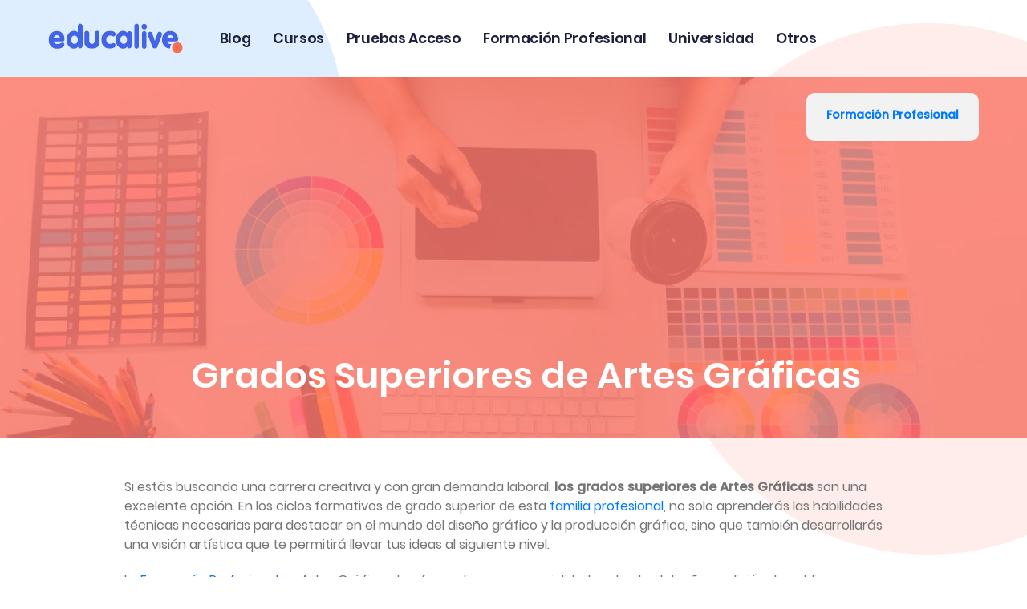

--- FILE ---
content_type: text/html; charset=UTF-8
request_url: https://www.educalive.com/blog/grados-superiores-artes-graficas
body_size: 27086
content:
<!DOCTYPE html>
<html lang="es">

<head>
<meta name="viewport" content="width=device-width, initial-scale=1.0">
    <style>
        h3 {
            font-size: 1.4em;
        }

        h3 a {
            color: #101010;
        }
    </style>
    <meta name='robots' content='index, follow, max-image-preview:large, max-snippet:-1, max-video-preview:-1' />

	<title>Grados Superiores de Artes Gráficas - Blog de educalive</title>
	<meta name="description" content="Toda la información sobre los Grados Superiores de Artes Gráficas: qué grados superiores hay, qué salidas tienen, a quién van dirigidos..." />
	<link rel="canonical" href="https://www.educalive.com/blog/grados-superiores-artes-graficas" />
	<meta property="og:locale" content="es_ES" />
	<meta property="og:type" content="article" />
	<meta property="og:title" content="Grados Superiores de Artes Gráficas - Blog de educalive" />
	<meta property="og:description" content="Toda la información sobre los Grados Superiores de Artes Gráficas: qué grados superiores hay, qué salidas tienen, a quién van dirigidos..." />
	<meta property="og:url" content="https://www.educalive.com/blog/grados-superiores-artes-graficas" />
	<meta property="og:site_name" content="Blog de educalive" />
	<meta property="article:publisher" content="https://www.facebook.com/educalive/" />
	<meta property="article:published_time" content="2024-07-09T09:10:48+00:00" />
	<meta property="article:modified_time" content="2024-10-02T08:58:29+00:00" />
	<meta property="og:image" content="https://www.educalive.com/blog/wp-content/uploads/2024/07/grados-superiores-artes-graficas.webp" />
	<meta property="og:image:width" content="1200" />
	<meta property="og:image:height" content="675" />
	<meta property="og:image:type" content="image/webp" />
	<meta name="author" content="David Soler" />
	<meta name="twitter:card" content="summary_large_image" />
	<meta name="twitter:creator" content="@educalive" />
	<meta name="twitter:site" content="@educalive" />
	<meta name="twitter:label1" content="Escrito por" />
	<meta name="twitter:data1" content="David Soler" />
	<meta name="twitter:label2" content="Tiempo de lectura" />
	<meta name="twitter:data2" content="8 minutos" />
	<script type="application/ld+json" class="yoast-schema-graph">{"@context":"https://schema.org","@graph":[{"@type":"Article","@id":"https://www.educalive.com/blog/grados-superiores-artes-graficas#article","isPartOf":{"@id":"https://www.educalive.com/blog/grados-superiores-artes-graficas"},"author":{"name":"David Soler","@id":"https://www.educalive.com/blog/#/schema/person/448eb3f649019a5ab3247c93a2a30724"},"headline":"Grados Superiores de Artes Gráficas","datePublished":"2024-07-09T09:10:48+00:00","dateModified":"2024-10-02T08:58:29+00:00","mainEntityOfPage":{"@id":"https://www.educalive.com/blog/grados-superiores-artes-graficas"},"wordCount":807,"commentCount":0,"publisher":{"@id":"https://www.educalive.com/blog/#organization"},"image":{"@id":"https://www.educalive.com/blog/grados-superiores-artes-graficas#primaryimage"},"thumbnailUrl":"https://www.educalive.com/blog/wp-content/uploads/2024/07/grados-superiores-artes-graficas.webp","keywords":["Sin listar en categoría","sinlistar"],"articleSection":["Formación Profesional"],"inLanguage":"es","potentialAction":[{"@type":"CommentAction","name":"Comment","target":["https://www.educalive.com/blog/grados-superiores-artes-graficas#respond"]}]},{"@type":"WebPage","@id":"https://www.educalive.com/blog/grados-superiores-artes-graficas","url":"https://www.educalive.com/blog/grados-superiores-artes-graficas","name":"Grados Superiores de Artes Gráficas - Blog de educalive","isPartOf":{"@id":"https://www.educalive.com/blog/#website"},"primaryImageOfPage":{"@id":"https://www.educalive.com/blog/grados-superiores-artes-graficas#primaryimage"},"image":{"@id":"https://www.educalive.com/blog/grados-superiores-artes-graficas#primaryimage"},"thumbnailUrl":"https://www.educalive.com/blog/wp-content/uploads/2024/07/grados-superiores-artes-graficas.webp","datePublished":"2024-07-09T09:10:48+00:00","dateModified":"2024-10-02T08:58:29+00:00","description":"Toda la información sobre los Grados Superiores de Artes Gráficas: qué grados superiores hay, qué salidas tienen, a quién van dirigidos...","breadcrumb":{"@id":"https://www.educalive.com/blog/grados-superiores-artes-graficas#breadcrumb"},"inLanguage":"es","potentialAction":[{"@type":"ReadAction","target":["https://www.educalive.com/blog/grados-superiores-artes-graficas"]}]},{"@type":"ImageObject","inLanguage":"es","@id":"https://www.educalive.com/blog/grados-superiores-artes-graficas#primaryimage","url":"https://www.educalive.com/blog/wp-content/uploads/2024/07/grados-superiores-artes-graficas.webp","contentUrl":"https://www.educalive.com/blog/wp-content/uploads/2024/07/grados-superiores-artes-graficas.webp","width":1200,"height":675,"caption":"Grados Superiores de Artes Gráficas"},{"@type":"BreadcrumbList","@id":"https://www.educalive.com/blog/grados-superiores-artes-graficas#breadcrumb","itemListElement":[{"@type":"ListItem","position":1,"name":"Portada","item":"https://www.educalive.com/blog/"},{"@type":"ListItem","position":2,"name":"Grados Superiores de Artes Gráficas"}]},{"@type":"WebSite","@id":"https://www.educalive.com/blog/#website","url":"https://www.educalive.com/blog/","name":"Blog de educalive","description":"Blog sobre acceso a estudios universitarios, Formación Profesional, técnicas de estudio,...","publisher":{"@id":"https://www.educalive.com/blog/#organization"},"potentialAction":[{"@type":"SearchAction","target":{"@type":"EntryPoint","urlTemplate":"https://www.educalive.com/blog/?s={search_term_string}"},"query-input":{"@type":"PropertyValueSpecification","valueRequired":true,"valueName":"search_term_string"}}],"inLanguage":"es"},{"@type":"Organization","@id":"https://www.educalive.com/blog/#organization","name":"Blog de educalive","url":"https://www.educalive.com/blog/","logo":{"@type":"ImageObject","inLanguage":"es","@id":"https://www.educalive.com/blog/#/schema/logo/image/","url":"https://www.educalive.com/blog/wp-content/uploads/2023/03/cropped-logo-educalive.png","contentUrl":"https://www.educalive.com/blog/wp-content/uploads/2023/03/cropped-logo-educalive.png","width":512,"height":512,"caption":"Blog de educalive"},"image":{"@id":"https://www.educalive.com/blog/#/schema/logo/image/"},"sameAs":["https://www.facebook.com/educalive/","https://x.com/educalive"]},{"@type":"Person","@id":"https://www.educalive.com/blog/#/schema/person/448eb3f649019a5ab3247c93a2a30724","name":"David Soler","image":{"@type":"ImageObject","inLanguage":"es","@id":"https://www.educalive.com/blog/#/schema/person/image/","url":"https://secure.gravatar.com/avatar/67885e7cb298e09185991cf0255952dee4d73c75444bf0cfdc7c466a3a27abbd?s=96&d=mm&r=g","contentUrl":"https://secure.gravatar.com/avatar/67885e7cb298e09185991cf0255952dee4d73c75444bf0cfdc7c466a3a27abbd?s=96&d=mm&r=g","caption":"David Soler"},"description":"¡Hola! Soy David Soler Hernández, tengo 25 años y soy graduado en Comunicación Audiovisual y Periodismo, en la Universidad Miguel Hernández de Elche. Me apasiona la creación y edición de contenidos que puedan ayudar a informar o entretener a las personas. Me gusta experimentar con diferentes formas de expresión, ya sea a través de vídeos, artículos o podcasts, entre otros. Además, soy una persona muy curiosa y con ganas de aprender algo nuevo cada día. ¡Siempre estoy buscando nuevas formas de mejorar y crecer!","url":"https://www.educalive.com/blog/author/davidsoler"}]}</script>


<link rel='dns-prefetch' href='//cdnjs.cloudflare.com' />
<link rel='dns-prefetch' href='//fonts.googleapis.com' />
<link rel="alternate" type="application/rss+xml" title="Blog de educalive &raquo; Comentario Grados Superiores de Artes Gráficas del feed" href="https://www.educalive.com/blog/grados-superiores-artes-graficas/feed" />
<link rel="alternate" title="oEmbed (JSON)" type="application/json+oembed" href="https://www.educalive.com/blog/wp-json/oembed/1.0/embed?url=https%3A%2F%2Fwww.educalive.com%2Fblog%2Fgrados-superiores-artes-graficas" />
<link rel="alternate" title="oEmbed (XML)" type="text/xml+oembed" href="https://www.educalive.com/blog/wp-json/oembed/1.0/embed?url=https%3A%2F%2Fwww.educalive.com%2Fblog%2Fgrados-superiores-artes-graficas&#038;format=xml" />
<style id='wp-img-auto-sizes-contain-inline-css' type='text/css'>
img:is([sizes=auto i],[sizes^="auto," i]){contain-intrinsic-size:3000px 1500px}
/*# sourceURL=wp-img-auto-sizes-contain-inline-css */
</style>
<style id='wp-emoji-styles-inline-css' type='text/css'>

	img.wp-smiley, img.emoji {
		display: inline !important;
		border: none !important;
		box-shadow: none !important;
		height: 1em !important;
		width: 1em !important;
		margin: 0 0.07em !important;
		vertical-align: -0.1em !important;
		background: none !important;
		padding: 0 !important;
	}
/*# sourceURL=wp-emoji-styles-inline-css */
</style>
<style id='wp-block-library-inline-css' type='text/css'>
:root{--wp-block-synced-color:#7a00df;--wp-block-synced-color--rgb:122,0,223;--wp-bound-block-color:var(--wp-block-synced-color);--wp-editor-canvas-background:#ddd;--wp-admin-theme-color:#007cba;--wp-admin-theme-color--rgb:0,124,186;--wp-admin-theme-color-darker-10:#006ba1;--wp-admin-theme-color-darker-10--rgb:0,107,160.5;--wp-admin-theme-color-darker-20:#005a87;--wp-admin-theme-color-darker-20--rgb:0,90,135;--wp-admin-border-width-focus:2px}@media (min-resolution:192dpi){:root{--wp-admin-border-width-focus:1.5px}}.wp-element-button{cursor:pointer}:root .has-very-light-gray-background-color{background-color:#eee}:root .has-very-dark-gray-background-color{background-color:#313131}:root .has-very-light-gray-color{color:#eee}:root .has-very-dark-gray-color{color:#313131}:root .has-vivid-green-cyan-to-vivid-cyan-blue-gradient-background{background:linear-gradient(135deg,#00d084,#0693e3)}:root .has-purple-crush-gradient-background{background:linear-gradient(135deg,#34e2e4,#4721fb 50%,#ab1dfe)}:root .has-hazy-dawn-gradient-background{background:linear-gradient(135deg,#faaca8,#dad0ec)}:root .has-subdued-olive-gradient-background{background:linear-gradient(135deg,#fafae1,#67a671)}:root .has-atomic-cream-gradient-background{background:linear-gradient(135deg,#fdd79a,#004a59)}:root .has-nightshade-gradient-background{background:linear-gradient(135deg,#330968,#31cdcf)}:root .has-midnight-gradient-background{background:linear-gradient(135deg,#020381,#2874fc)}:root{--wp--preset--font-size--normal:16px;--wp--preset--font-size--huge:42px}.has-regular-font-size{font-size:1em}.has-larger-font-size{font-size:2.625em}.has-normal-font-size{font-size:var(--wp--preset--font-size--normal)}.has-huge-font-size{font-size:var(--wp--preset--font-size--huge)}.has-text-align-center{text-align:center}.has-text-align-left{text-align:left}.has-text-align-right{text-align:right}.has-fit-text{white-space:nowrap!important}#end-resizable-editor-section{display:none}.aligncenter{clear:both}.items-justified-left{justify-content:flex-start}.items-justified-center{justify-content:center}.items-justified-right{justify-content:flex-end}.items-justified-space-between{justify-content:space-between}.screen-reader-text{border:0;clip-path:inset(50%);height:1px;margin:-1px;overflow:hidden;padding:0;position:absolute;width:1px;word-wrap:normal!important}.screen-reader-text:focus{background-color:#ddd;clip-path:none;color:#444;display:block;font-size:1em;height:auto;left:5px;line-height:normal;padding:15px 23px 14px;text-decoration:none;top:5px;width:auto;z-index:100000}html :where(.has-border-color){border-style:solid}html :where([style*=border-top-color]){border-top-style:solid}html :where([style*=border-right-color]){border-right-style:solid}html :where([style*=border-bottom-color]){border-bottom-style:solid}html :where([style*=border-left-color]){border-left-style:solid}html :where([style*=border-width]){border-style:solid}html :where([style*=border-top-width]){border-top-style:solid}html :where([style*=border-right-width]){border-right-style:solid}html :where([style*=border-bottom-width]){border-bottom-style:solid}html :where([style*=border-left-width]){border-left-style:solid}html :where(img[class*=wp-image-]){height:auto;max-width:100%}:where(figure){margin:0 0 1em}html :where(.is-position-sticky){--wp-admin--admin-bar--position-offset:var(--wp-admin--admin-bar--height,0px)}@media screen and (max-width:600px){html :where(.is-position-sticky){--wp-admin--admin-bar--position-offset:0px}}

/*# sourceURL=wp-block-library-inline-css */
</style><style id='wp-block-button-inline-css' type='text/css'>
.wp-block-button__link{align-content:center;box-sizing:border-box;cursor:pointer;display:inline-block;height:100%;text-align:center;word-break:break-word}.wp-block-button__link.aligncenter{text-align:center}.wp-block-button__link.alignright{text-align:right}:where(.wp-block-button__link){border-radius:9999px;box-shadow:none;padding:calc(.667em + 2px) calc(1.333em + 2px);text-decoration:none}.wp-block-button[style*=text-decoration] .wp-block-button__link{text-decoration:inherit}.wp-block-buttons>.wp-block-button.has-custom-width{max-width:none}.wp-block-buttons>.wp-block-button.has-custom-width .wp-block-button__link{width:100%}.wp-block-buttons>.wp-block-button.has-custom-font-size .wp-block-button__link{font-size:inherit}.wp-block-buttons>.wp-block-button.wp-block-button__width-25{width:calc(25% - var(--wp--style--block-gap, .5em)*.75)}.wp-block-buttons>.wp-block-button.wp-block-button__width-50{width:calc(50% - var(--wp--style--block-gap, .5em)*.5)}.wp-block-buttons>.wp-block-button.wp-block-button__width-75{width:calc(75% - var(--wp--style--block-gap, .5em)*.25)}.wp-block-buttons>.wp-block-button.wp-block-button__width-100{flex-basis:100%;width:100%}.wp-block-buttons.is-vertical>.wp-block-button.wp-block-button__width-25{width:25%}.wp-block-buttons.is-vertical>.wp-block-button.wp-block-button__width-50{width:50%}.wp-block-buttons.is-vertical>.wp-block-button.wp-block-button__width-75{width:75%}.wp-block-button.is-style-squared,.wp-block-button__link.wp-block-button.is-style-squared{border-radius:0}.wp-block-button.no-border-radius,.wp-block-button__link.no-border-radius{border-radius:0!important}:root :where(.wp-block-button .wp-block-button__link.is-style-outline),:root :where(.wp-block-button.is-style-outline>.wp-block-button__link){border:2px solid;padding:.667em 1.333em}:root :where(.wp-block-button .wp-block-button__link.is-style-outline:not(.has-text-color)),:root :where(.wp-block-button.is-style-outline>.wp-block-button__link:not(.has-text-color)){color:currentColor}:root :where(.wp-block-button .wp-block-button__link.is-style-outline:not(.has-background)),:root :where(.wp-block-button.is-style-outline>.wp-block-button__link:not(.has-background)){background-color:initial;background-image:none}
/*# sourceURL=https://www.educalive.com/blog/wp-includes/blocks/button/style.min.css */
</style>
<style id='wp-block-gallery-inline-css' type='text/css'>
.blocks-gallery-grid:not(.has-nested-images),.wp-block-gallery:not(.has-nested-images){display:flex;flex-wrap:wrap;list-style-type:none;margin:0;padding:0}.blocks-gallery-grid:not(.has-nested-images) .blocks-gallery-image,.blocks-gallery-grid:not(.has-nested-images) .blocks-gallery-item,.wp-block-gallery:not(.has-nested-images) .blocks-gallery-image,.wp-block-gallery:not(.has-nested-images) .blocks-gallery-item{display:flex;flex-direction:column;flex-grow:1;justify-content:center;margin:0 1em 1em 0;position:relative;width:calc(50% - 1em)}.blocks-gallery-grid:not(.has-nested-images) .blocks-gallery-image:nth-of-type(2n),.blocks-gallery-grid:not(.has-nested-images) .blocks-gallery-item:nth-of-type(2n),.wp-block-gallery:not(.has-nested-images) .blocks-gallery-image:nth-of-type(2n),.wp-block-gallery:not(.has-nested-images) .blocks-gallery-item:nth-of-type(2n){margin-right:0}.blocks-gallery-grid:not(.has-nested-images) .blocks-gallery-image figure,.blocks-gallery-grid:not(.has-nested-images) .blocks-gallery-item figure,.wp-block-gallery:not(.has-nested-images) .blocks-gallery-image figure,.wp-block-gallery:not(.has-nested-images) .blocks-gallery-item figure{align-items:flex-end;display:flex;height:100%;justify-content:flex-start;margin:0}.blocks-gallery-grid:not(.has-nested-images) .blocks-gallery-image img,.blocks-gallery-grid:not(.has-nested-images) .blocks-gallery-item img,.wp-block-gallery:not(.has-nested-images) .blocks-gallery-image img,.wp-block-gallery:not(.has-nested-images) .blocks-gallery-item img{display:block;height:auto;max-width:100%;width:auto}.blocks-gallery-grid:not(.has-nested-images) .blocks-gallery-image figcaption,.blocks-gallery-grid:not(.has-nested-images) .blocks-gallery-item figcaption,.wp-block-gallery:not(.has-nested-images) .blocks-gallery-image figcaption,.wp-block-gallery:not(.has-nested-images) .blocks-gallery-item figcaption{background:linear-gradient(0deg,#000000b3,#0000004d 70%,#0000);bottom:0;box-sizing:border-box;color:#fff;font-size:.8em;margin:0;max-height:100%;overflow:auto;padding:3em .77em .7em;position:absolute;text-align:center;width:100%;z-index:2}.blocks-gallery-grid:not(.has-nested-images) .blocks-gallery-image figcaption img,.blocks-gallery-grid:not(.has-nested-images) .blocks-gallery-item figcaption img,.wp-block-gallery:not(.has-nested-images) .blocks-gallery-image figcaption img,.wp-block-gallery:not(.has-nested-images) .blocks-gallery-item figcaption img{display:inline}.blocks-gallery-grid:not(.has-nested-images) figcaption,.wp-block-gallery:not(.has-nested-images) figcaption{flex-grow:1}.blocks-gallery-grid:not(.has-nested-images).is-cropped .blocks-gallery-image a,.blocks-gallery-grid:not(.has-nested-images).is-cropped .blocks-gallery-image img,.blocks-gallery-grid:not(.has-nested-images).is-cropped .blocks-gallery-item a,.blocks-gallery-grid:not(.has-nested-images).is-cropped .blocks-gallery-item img,.wp-block-gallery:not(.has-nested-images).is-cropped .blocks-gallery-image a,.wp-block-gallery:not(.has-nested-images).is-cropped .blocks-gallery-image img,.wp-block-gallery:not(.has-nested-images).is-cropped .blocks-gallery-item a,.wp-block-gallery:not(.has-nested-images).is-cropped .blocks-gallery-item img{flex:1;height:100%;object-fit:cover;width:100%}.blocks-gallery-grid:not(.has-nested-images).columns-1 .blocks-gallery-image,.blocks-gallery-grid:not(.has-nested-images).columns-1 .blocks-gallery-item,.wp-block-gallery:not(.has-nested-images).columns-1 .blocks-gallery-image,.wp-block-gallery:not(.has-nested-images).columns-1 .blocks-gallery-item{margin-right:0;width:100%}@media (min-width:600px){.blocks-gallery-grid:not(.has-nested-images).columns-3 .blocks-gallery-image,.blocks-gallery-grid:not(.has-nested-images).columns-3 .blocks-gallery-item,.wp-block-gallery:not(.has-nested-images).columns-3 .blocks-gallery-image,.wp-block-gallery:not(.has-nested-images).columns-3 .blocks-gallery-item{margin-right:1em;width:calc(33.33333% - .66667em)}.blocks-gallery-grid:not(.has-nested-images).columns-4 .blocks-gallery-image,.blocks-gallery-grid:not(.has-nested-images).columns-4 .blocks-gallery-item,.wp-block-gallery:not(.has-nested-images).columns-4 .blocks-gallery-image,.wp-block-gallery:not(.has-nested-images).columns-4 .blocks-gallery-item{margin-right:1em;width:calc(25% - .75em)}.blocks-gallery-grid:not(.has-nested-images).columns-5 .blocks-gallery-image,.blocks-gallery-grid:not(.has-nested-images).columns-5 .blocks-gallery-item,.wp-block-gallery:not(.has-nested-images).columns-5 .blocks-gallery-image,.wp-block-gallery:not(.has-nested-images).columns-5 .blocks-gallery-item{margin-right:1em;width:calc(20% - .8em)}.blocks-gallery-grid:not(.has-nested-images).columns-6 .blocks-gallery-image,.blocks-gallery-grid:not(.has-nested-images).columns-6 .blocks-gallery-item,.wp-block-gallery:not(.has-nested-images).columns-6 .blocks-gallery-image,.wp-block-gallery:not(.has-nested-images).columns-6 .blocks-gallery-item{margin-right:1em;width:calc(16.66667% - .83333em)}.blocks-gallery-grid:not(.has-nested-images).columns-7 .blocks-gallery-image,.blocks-gallery-grid:not(.has-nested-images).columns-7 .blocks-gallery-item,.wp-block-gallery:not(.has-nested-images).columns-7 .blocks-gallery-image,.wp-block-gallery:not(.has-nested-images).columns-7 .blocks-gallery-item{margin-right:1em;width:calc(14.28571% - .85714em)}.blocks-gallery-grid:not(.has-nested-images).columns-8 .blocks-gallery-image,.blocks-gallery-grid:not(.has-nested-images).columns-8 .blocks-gallery-item,.wp-block-gallery:not(.has-nested-images).columns-8 .blocks-gallery-image,.wp-block-gallery:not(.has-nested-images).columns-8 .blocks-gallery-item{margin-right:1em;width:calc(12.5% - .875em)}.blocks-gallery-grid:not(.has-nested-images).columns-1 .blocks-gallery-image:nth-of-type(1n),.blocks-gallery-grid:not(.has-nested-images).columns-1 .blocks-gallery-item:nth-of-type(1n),.blocks-gallery-grid:not(.has-nested-images).columns-2 .blocks-gallery-image:nth-of-type(2n),.blocks-gallery-grid:not(.has-nested-images).columns-2 .blocks-gallery-item:nth-of-type(2n),.blocks-gallery-grid:not(.has-nested-images).columns-3 .blocks-gallery-image:nth-of-type(3n),.blocks-gallery-grid:not(.has-nested-images).columns-3 .blocks-gallery-item:nth-of-type(3n),.blocks-gallery-grid:not(.has-nested-images).columns-4 .blocks-gallery-image:nth-of-type(4n),.blocks-gallery-grid:not(.has-nested-images).columns-4 .blocks-gallery-item:nth-of-type(4n),.blocks-gallery-grid:not(.has-nested-images).columns-5 .blocks-gallery-image:nth-of-type(5n),.blocks-gallery-grid:not(.has-nested-images).columns-5 .blocks-gallery-item:nth-of-type(5n),.blocks-gallery-grid:not(.has-nested-images).columns-6 .blocks-gallery-image:nth-of-type(6n),.blocks-gallery-grid:not(.has-nested-images).columns-6 .blocks-gallery-item:nth-of-type(6n),.blocks-gallery-grid:not(.has-nested-images).columns-7 .blocks-gallery-image:nth-of-type(7n),.blocks-gallery-grid:not(.has-nested-images).columns-7 .blocks-gallery-item:nth-of-type(7n),.blocks-gallery-grid:not(.has-nested-images).columns-8 .blocks-gallery-image:nth-of-type(8n),.blocks-gallery-grid:not(.has-nested-images).columns-8 .blocks-gallery-item:nth-of-type(8n),.wp-block-gallery:not(.has-nested-images).columns-1 .blocks-gallery-image:nth-of-type(1n),.wp-block-gallery:not(.has-nested-images).columns-1 .blocks-gallery-item:nth-of-type(1n),.wp-block-gallery:not(.has-nested-images).columns-2 .blocks-gallery-image:nth-of-type(2n),.wp-block-gallery:not(.has-nested-images).columns-2 .blocks-gallery-item:nth-of-type(2n),.wp-block-gallery:not(.has-nested-images).columns-3 .blocks-gallery-image:nth-of-type(3n),.wp-block-gallery:not(.has-nested-images).columns-3 .blocks-gallery-item:nth-of-type(3n),.wp-block-gallery:not(.has-nested-images).columns-4 .blocks-gallery-image:nth-of-type(4n),.wp-block-gallery:not(.has-nested-images).columns-4 .blocks-gallery-item:nth-of-type(4n),.wp-block-gallery:not(.has-nested-images).columns-5 .blocks-gallery-image:nth-of-type(5n),.wp-block-gallery:not(.has-nested-images).columns-5 .blocks-gallery-item:nth-of-type(5n),.wp-block-gallery:not(.has-nested-images).columns-6 .blocks-gallery-image:nth-of-type(6n),.wp-block-gallery:not(.has-nested-images).columns-6 .blocks-gallery-item:nth-of-type(6n),.wp-block-gallery:not(.has-nested-images).columns-7 .blocks-gallery-image:nth-of-type(7n),.wp-block-gallery:not(.has-nested-images).columns-7 .blocks-gallery-item:nth-of-type(7n),.wp-block-gallery:not(.has-nested-images).columns-8 .blocks-gallery-image:nth-of-type(8n),.wp-block-gallery:not(.has-nested-images).columns-8 .blocks-gallery-item:nth-of-type(8n){margin-right:0}}.blocks-gallery-grid:not(.has-nested-images) .blocks-gallery-image:last-child,.blocks-gallery-grid:not(.has-nested-images) .blocks-gallery-item:last-child,.wp-block-gallery:not(.has-nested-images) .blocks-gallery-image:last-child,.wp-block-gallery:not(.has-nested-images) .blocks-gallery-item:last-child{margin-right:0}.blocks-gallery-grid:not(.has-nested-images).alignleft,.blocks-gallery-grid:not(.has-nested-images).alignright,.wp-block-gallery:not(.has-nested-images).alignleft,.wp-block-gallery:not(.has-nested-images).alignright{max-width:420px;width:100%}.blocks-gallery-grid:not(.has-nested-images).aligncenter .blocks-gallery-item figure,.wp-block-gallery:not(.has-nested-images).aligncenter .blocks-gallery-item figure{justify-content:center}.wp-block-gallery:not(.is-cropped) .blocks-gallery-item{align-self:flex-start}figure.wp-block-gallery.has-nested-images{align-items:normal}.wp-block-gallery.has-nested-images figure.wp-block-image:not(#individual-image){margin:0;width:calc(50% - var(--wp--style--unstable-gallery-gap, 16px)/2)}.wp-block-gallery.has-nested-images figure.wp-block-image{box-sizing:border-box;display:flex;flex-direction:column;flex-grow:1;justify-content:center;max-width:100%;position:relative}.wp-block-gallery.has-nested-images figure.wp-block-image>a,.wp-block-gallery.has-nested-images figure.wp-block-image>div{flex-direction:column;flex-grow:1;margin:0}.wp-block-gallery.has-nested-images figure.wp-block-image img{display:block;height:auto;max-width:100%!important;width:auto}.wp-block-gallery.has-nested-images figure.wp-block-image figcaption,.wp-block-gallery.has-nested-images figure.wp-block-image:has(figcaption):before{bottom:0;left:0;max-height:100%;position:absolute;right:0}.wp-block-gallery.has-nested-images figure.wp-block-image:has(figcaption):before{backdrop-filter:blur(3px);content:"";height:100%;-webkit-mask-image:linear-gradient(0deg,#000 20%,#0000);mask-image:linear-gradient(0deg,#000 20%,#0000);max-height:40%;pointer-events:none}.wp-block-gallery.has-nested-images figure.wp-block-image figcaption{box-sizing:border-box;color:#fff;font-size:13px;margin:0;overflow:auto;padding:1em;text-align:center;text-shadow:0 0 1.5px #000}.wp-block-gallery.has-nested-images figure.wp-block-image figcaption::-webkit-scrollbar{height:12px;width:12px}.wp-block-gallery.has-nested-images figure.wp-block-image figcaption::-webkit-scrollbar-track{background-color:initial}.wp-block-gallery.has-nested-images figure.wp-block-image figcaption::-webkit-scrollbar-thumb{background-clip:padding-box;background-color:initial;border:3px solid #0000;border-radius:8px}.wp-block-gallery.has-nested-images figure.wp-block-image figcaption:focus-within::-webkit-scrollbar-thumb,.wp-block-gallery.has-nested-images figure.wp-block-image figcaption:focus::-webkit-scrollbar-thumb,.wp-block-gallery.has-nested-images figure.wp-block-image figcaption:hover::-webkit-scrollbar-thumb{background-color:#fffc}.wp-block-gallery.has-nested-images figure.wp-block-image figcaption{scrollbar-color:#0000 #0000;scrollbar-gutter:stable both-edges;scrollbar-width:thin}.wp-block-gallery.has-nested-images figure.wp-block-image figcaption:focus,.wp-block-gallery.has-nested-images figure.wp-block-image figcaption:focus-within,.wp-block-gallery.has-nested-images figure.wp-block-image figcaption:hover{scrollbar-color:#fffc #0000}.wp-block-gallery.has-nested-images figure.wp-block-image figcaption{will-change:transform}@media (hover:none){.wp-block-gallery.has-nested-images figure.wp-block-image figcaption{scrollbar-color:#fffc #0000}}.wp-block-gallery.has-nested-images figure.wp-block-image figcaption{background:linear-gradient(0deg,#0006,#0000)}.wp-block-gallery.has-nested-images figure.wp-block-image figcaption img{display:inline}.wp-block-gallery.has-nested-images figure.wp-block-image figcaption a{color:inherit}.wp-block-gallery.has-nested-images figure.wp-block-image.has-custom-border img{box-sizing:border-box}.wp-block-gallery.has-nested-images figure.wp-block-image.has-custom-border>a,.wp-block-gallery.has-nested-images figure.wp-block-image.has-custom-border>div,.wp-block-gallery.has-nested-images figure.wp-block-image.is-style-rounded>a,.wp-block-gallery.has-nested-images figure.wp-block-image.is-style-rounded>div{flex:1 1 auto}.wp-block-gallery.has-nested-images figure.wp-block-image.has-custom-border figcaption,.wp-block-gallery.has-nested-images figure.wp-block-image.is-style-rounded figcaption{background:none;color:inherit;flex:initial;margin:0;padding:10px 10px 9px;position:relative;text-shadow:none}.wp-block-gallery.has-nested-images figure.wp-block-image.has-custom-border:before,.wp-block-gallery.has-nested-images figure.wp-block-image.is-style-rounded:before{content:none}.wp-block-gallery.has-nested-images figcaption{flex-basis:100%;flex-grow:1;text-align:center}.wp-block-gallery.has-nested-images:not(.is-cropped) figure.wp-block-image:not(#individual-image){margin-bottom:auto;margin-top:0}.wp-block-gallery.has-nested-images.is-cropped figure.wp-block-image:not(#individual-image){align-self:inherit}.wp-block-gallery.has-nested-images.is-cropped figure.wp-block-image:not(#individual-image)>a,.wp-block-gallery.has-nested-images.is-cropped figure.wp-block-image:not(#individual-image)>div:not(.components-drop-zone){display:flex}.wp-block-gallery.has-nested-images.is-cropped figure.wp-block-image:not(#individual-image) a,.wp-block-gallery.has-nested-images.is-cropped figure.wp-block-image:not(#individual-image) img{flex:1 0 0%;height:100%;object-fit:cover;width:100%}.wp-block-gallery.has-nested-images.columns-1 figure.wp-block-image:not(#individual-image){width:100%}@media (min-width:600px){.wp-block-gallery.has-nested-images.columns-3 figure.wp-block-image:not(#individual-image){width:calc(33.33333% - var(--wp--style--unstable-gallery-gap, 16px)*.66667)}.wp-block-gallery.has-nested-images.columns-4 figure.wp-block-image:not(#individual-image){width:calc(25% - var(--wp--style--unstable-gallery-gap, 16px)*.75)}.wp-block-gallery.has-nested-images.columns-5 figure.wp-block-image:not(#individual-image){width:calc(20% - var(--wp--style--unstable-gallery-gap, 16px)*.8)}.wp-block-gallery.has-nested-images.columns-6 figure.wp-block-image:not(#individual-image){width:calc(16.66667% - var(--wp--style--unstable-gallery-gap, 16px)*.83333)}.wp-block-gallery.has-nested-images.columns-7 figure.wp-block-image:not(#individual-image){width:calc(14.28571% - var(--wp--style--unstable-gallery-gap, 16px)*.85714)}.wp-block-gallery.has-nested-images.columns-8 figure.wp-block-image:not(#individual-image){width:calc(12.5% - var(--wp--style--unstable-gallery-gap, 16px)*.875)}.wp-block-gallery.has-nested-images.columns-default figure.wp-block-image:not(#individual-image){width:calc(33.33% - var(--wp--style--unstable-gallery-gap, 16px)*.66667)}.wp-block-gallery.has-nested-images.columns-default figure.wp-block-image:not(#individual-image):first-child:nth-last-child(2),.wp-block-gallery.has-nested-images.columns-default figure.wp-block-image:not(#individual-image):first-child:nth-last-child(2)~figure.wp-block-image:not(#individual-image){width:calc(50% - var(--wp--style--unstable-gallery-gap, 16px)*.5)}.wp-block-gallery.has-nested-images.columns-default figure.wp-block-image:not(#individual-image):first-child:last-child{width:100%}}.wp-block-gallery.has-nested-images.alignleft,.wp-block-gallery.has-nested-images.alignright{max-width:420px;width:100%}.wp-block-gallery.has-nested-images.aligncenter{justify-content:center}
/*# sourceURL=https://www.educalive.com/blog/wp-includes/blocks/gallery/style.min.css */
</style>
<style id='wp-block-heading-inline-css' type='text/css'>
h1:where(.wp-block-heading).has-background,h2:where(.wp-block-heading).has-background,h3:where(.wp-block-heading).has-background,h4:where(.wp-block-heading).has-background,h5:where(.wp-block-heading).has-background,h6:where(.wp-block-heading).has-background{padding:1.25em 2.375em}h1.has-text-align-left[style*=writing-mode]:where([style*=vertical-lr]),h1.has-text-align-right[style*=writing-mode]:where([style*=vertical-rl]),h2.has-text-align-left[style*=writing-mode]:where([style*=vertical-lr]),h2.has-text-align-right[style*=writing-mode]:where([style*=vertical-rl]),h3.has-text-align-left[style*=writing-mode]:where([style*=vertical-lr]),h3.has-text-align-right[style*=writing-mode]:where([style*=vertical-rl]),h4.has-text-align-left[style*=writing-mode]:where([style*=vertical-lr]),h4.has-text-align-right[style*=writing-mode]:where([style*=vertical-rl]),h5.has-text-align-left[style*=writing-mode]:where([style*=vertical-lr]),h5.has-text-align-right[style*=writing-mode]:where([style*=vertical-rl]),h6.has-text-align-left[style*=writing-mode]:where([style*=vertical-lr]),h6.has-text-align-right[style*=writing-mode]:where([style*=vertical-rl]){rotate:180deg}
/*# sourceURL=https://www.educalive.com/blog/wp-includes/blocks/heading/style.min.css */
</style>
<style id='wp-block-image-inline-css' type='text/css'>
.wp-block-image>a,.wp-block-image>figure>a{display:inline-block}.wp-block-image img{box-sizing:border-box;height:auto;max-width:100%;vertical-align:bottom}@media not (prefers-reduced-motion){.wp-block-image img.hide{visibility:hidden}.wp-block-image img.show{animation:show-content-image .4s}}.wp-block-image[style*=border-radius] img,.wp-block-image[style*=border-radius]>a{border-radius:inherit}.wp-block-image.has-custom-border img{box-sizing:border-box}.wp-block-image.aligncenter{text-align:center}.wp-block-image.alignfull>a,.wp-block-image.alignwide>a{width:100%}.wp-block-image.alignfull img,.wp-block-image.alignwide img{height:auto;width:100%}.wp-block-image .aligncenter,.wp-block-image .alignleft,.wp-block-image .alignright,.wp-block-image.aligncenter,.wp-block-image.alignleft,.wp-block-image.alignright{display:table}.wp-block-image .aligncenter>figcaption,.wp-block-image .alignleft>figcaption,.wp-block-image .alignright>figcaption,.wp-block-image.aligncenter>figcaption,.wp-block-image.alignleft>figcaption,.wp-block-image.alignright>figcaption{caption-side:bottom;display:table-caption}.wp-block-image .alignleft{float:left;margin:.5em 1em .5em 0}.wp-block-image .alignright{float:right;margin:.5em 0 .5em 1em}.wp-block-image .aligncenter{margin-left:auto;margin-right:auto}.wp-block-image :where(figcaption){margin-bottom:1em;margin-top:.5em}.wp-block-image.is-style-circle-mask img{border-radius:9999px}@supports ((-webkit-mask-image:none) or (mask-image:none)) or (-webkit-mask-image:none){.wp-block-image.is-style-circle-mask img{border-radius:0;-webkit-mask-image:url('data:image/svg+xml;utf8,<svg viewBox="0 0 100 100" xmlns="http://www.w3.org/2000/svg"><circle cx="50" cy="50" r="50"/></svg>');mask-image:url('data:image/svg+xml;utf8,<svg viewBox="0 0 100 100" xmlns="http://www.w3.org/2000/svg"><circle cx="50" cy="50" r="50"/></svg>');mask-mode:alpha;-webkit-mask-position:center;mask-position:center;-webkit-mask-repeat:no-repeat;mask-repeat:no-repeat;-webkit-mask-size:contain;mask-size:contain}}:root :where(.wp-block-image.is-style-rounded img,.wp-block-image .is-style-rounded img){border-radius:9999px}.wp-block-image figure{margin:0}.wp-lightbox-container{display:flex;flex-direction:column;position:relative}.wp-lightbox-container img{cursor:zoom-in}.wp-lightbox-container img:hover+button{opacity:1}.wp-lightbox-container button{align-items:center;backdrop-filter:blur(16px) saturate(180%);background-color:#5a5a5a40;border:none;border-radius:4px;cursor:zoom-in;display:flex;height:20px;justify-content:center;opacity:0;padding:0;position:absolute;right:16px;text-align:center;top:16px;width:20px;z-index:100}@media not (prefers-reduced-motion){.wp-lightbox-container button{transition:opacity .2s ease}}.wp-lightbox-container button:focus-visible{outline:3px auto #5a5a5a40;outline:3px auto -webkit-focus-ring-color;outline-offset:3px}.wp-lightbox-container button:hover{cursor:pointer;opacity:1}.wp-lightbox-container button:focus{opacity:1}.wp-lightbox-container button:focus,.wp-lightbox-container button:hover,.wp-lightbox-container button:not(:hover):not(:active):not(.has-background){background-color:#5a5a5a40;border:none}.wp-lightbox-overlay{box-sizing:border-box;cursor:zoom-out;height:100vh;left:0;overflow:hidden;position:fixed;top:0;visibility:hidden;width:100%;z-index:100000}.wp-lightbox-overlay .close-button{align-items:center;cursor:pointer;display:flex;justify-content:center;min-height:40px;min-width:40px;padding:0;position:absolute;right:calc(env(safe-area-inset-right) + 16px);top:calc(env(safe-area-inset-top) + 16px);z-index:5000000}.wp-lightbox-overlay .close-button:focus,.wp-lightbox-overlay .close-button:hover,.wp-lightbox-overlay .close-button:not(:hover):not(:active):not(.has-background){background:none;border:none}.wp-lightbox-overlay .lightbox-image-container{height:var(--wp--lightbox-container-height);left:50%;overflow:hidden;position:absolute;top:50%;transform:translate(-50%,-50%);transform-origin:top left;width:var(--wp--lightbox-container-width);z-index:9999999999}.wp-lightbox-overlay .wp-block-image{align-items:center;box-sizing:border-box;display:flex;height:100%;justify-content:center;margin:0;position:relative;transform-origin:0 0;width:100%;z-index:3000000}.wp-lightbox-overlay .wp-block-image img{height:var(--wp--lightbox-image-height);min-height:var(--wp--lightbox-image-height);min-width:var(--wp--lightbox-image-width);width:var(--wp--lightbox-image-width)}.wp-lightbox-overlay .wp-block-image figcaption{display:none}.wp-lightbox-overlay button{background:none;border:none}.wp-lightbox-overlay .scrim{background-color:#fff;height:100%;opacity:.9;position:absolute;width:100%;z-index:2000000}.wp-lightbox-overlay.active{visibility:visible}@media not (prefers-reduced-motion){.wp-lightbox-overlay.active{animation:turn-on-visibility .25s both}.wp-lightbox-overlay.active img{animation:turn-on-visibility .35s both}.wp-lightbox-overlay.show-closing-animation:not(.active){animation:turn-off-visibility .35s both}.wp-lightbox-overlay.show-closing-animation:not(.active) img{animation:turn-off-visibility .25s both}.wp-lightbox-overlay.zoom.active{animation:none;opacity:1;visibility:visible}.wp-lightbox-overlay.zoom.active .lightbox-image-container{animation:lightbox-zoom-in .4s}.wp-lightbox-overlay.zoom.active .lightbox-image-container img{animation:none}.wp-lightbox-overlay.zoom.active .scrim{animation:turn-on-visibility .4s forwards}.wp-lightbox-overlay.zoom.show-closing-animation:not(.active){animation:none}.wp-lightbox-overlay.zoom.show-closing-animation:not(.active) .lightbox-image-container{animation:lightbox-zoom-out .4s}.wp-lightbox-overlay.zoom.show-closing-animation:not(.active) .lightbox-image-container img{animation:none}.wp-lightbox-overlay.zoom.show-closing-animation:not(.active) .scrim{animation:turn-off-visibility .4s forwards}}@keyframes show-content-image{0%{visibility:hidden}99%{visibility:hidden}to{visibility:visible}}@keyframes turn-on-visibility{0%{opacity:0}to{opacity:1}}@keyframes turn-off-visibility{0%{opacity:1;visibility:visible}99%{opacity:0;visibility:visible}to{opacity:0;visibility:hidden}}@keyframes lightbox-zoom-in{0%{transform:translate(calc((-100vw + var(--wp--lightbox-scrollbar-width))/2 + var(--wp--lightbox-initial-left-position)),calc(-50vh + var(--wp--lightbox-initial-top-position))) scale(var(--wp--lightbox-scale))}to{transform:translate(-50%,-50%) scale(1)}}@keyframes lightbox-zoom-out{0%{transform:translate(-50%,-50%) scale(1);visibility:visible}99%{visibility:visible}to{transform:translate(calc((-100vw + var(--wp--lightbox-scrollbar-width))/2 + var(--wp--lightbox-initial-left-position)),calc(-50vh + var(--wp--lightbox-initial-top-position))) scale(var(--wp--lightbox-scale));visibility:hidden}}
/*# sourceURL=https://www.educalive.com/blog/wp-includes/blocks/image/style.min.css */
</style>
<style id='wp-block-list-inline-css' type='text/css'>
ol,ul{box-sizing:border-box}:root :where(.wp-block-list.has-background){padding:1.25em 2.375em}
/*# sourceURL=https://www.educalive.com/blog/wp-includes/blocks/list/style.min.css */
</style>
<style id='wp-block-buttons-inline-css' type='text/css'>
.wp-block-buttons{box-sizing:border-box}.wp-block-buttons.is-vertical{flex-direction:column}.wp-block-buttons.is-vertical>.wp-block-button:last-child{margin-bottom:0}.wp-block-buttons>.wp-block-button{display:inline-block;margin:0}.wp-block-buttons.is-content-justification-left{justify-content:flex-start}.wp-block-buttons.is-content-justification-left.is-vertical{align-items:flex-start}.wp-block-buttons.is-content-justification-center{justify-content:center}.wp-block-buttons.is-content-justification-center.is-vertical{align-items:center}.wp-block-buttons.is-content-justification-right{justify-content:flex-end}.wp-block-buttons.is-content-justification-right.is-vertical{align-items:flex-end}.wp-block-buttons.is-content-justification-space-between{justify-content:space-between}.wp-block-buttons.aligncenter{text-align:center}.wp-block-buttons:not(.is-content-justification-space-between,.is-content-justification-right,.is-content-justification-left,.is-content-justification-center) .wp-block-button.aligncenter{margin-left:auto;margin-right:auto;width:100%}.wp-block-buttons[style*=text-decoration] .wp-block-button,.wp-block-buttons[style*=text-decoration] .wp-block-button__link{text-decoration:inherit}.wp-block-buttons.has-custom-font-size .wp-block-button__link{font-size:inherit}.wp-block-buttons .wp-block-button__link{width:100%}.wp-block-button.aligncenter{text-align:center}
/*# sourceURL=https://www.educalive.com/blog/wp-includes/blocks/buttons/style.min.css */
</style>
<style id='wp-block-columns-inline-css' type='text/css'>
.wp-block-columns{box-sizing:border-box;display:flex;flex-wrap:wrap!important}@media (min-width:782px){.wp-block-columns{flex-wrap:nowrap!important}}.wp-block-columns{align-items:normal!important}.wp-block-columns.are-vertically-aligned-top{align-items:flex-start}.wp-block-columns.are-vertically-aligned-center{align-items:center}.wp-block-columns.are-vertically-aligned-bottom{align-items:flex-end}@media (max-width:781px){.wp-block-columns:not(.is-not-stacked-on-mobile)>.wp-block-column{flex-basis:100%!important}}@media (min-width:782px){.wp-block-columns:not(.is-not-stacked-on-mobile)>.wp-block-column{flex-basis:0;flex-grow:1}.wp-block-columns:not(.is-not-stacked-on-mobile)>.wp-block-column[style*=flex-basis]{flex-grow:0}}.wp-block-columns.is-not-stacked-on-mobile{flex-wrap:nowrap!important}.wp-block-columns.is-not-stacked-on-mobile>.wp-block-column{flex-basis:0;flex-grow:1}.wp-block-columns.is-not-stacked-on-mobile>.wp-block-column[style*=flex-basis]{flex-grow:0}:where(.wp-block-columns){margin-bottom:1.75em}:where(.wp-block-columns.has-background){padding:1.25em 2.375em}.wp-block-column{flex-grow:1;min-width:0;overflow-wrap:break-word;word-break:break-word}.wp-block-column.is-vertically-aligned-top{align-self:flex-start}.wp-block-column.is-vertically-aligned-center{align-self:center}.wp-block-column.is-vertically-aligned-bottom{align-self:flex-end}.wp-block-column.is-vertically-aligned-stretch{align-self:stretch}.wp-block-column.is-vertically-aligned-bottom,.wp-block-column.is-vertically-aligned-center,.wp-block-column.is-vertically-aligned-top{width:100%}
/*# sourceURL=https://www.educalive.com/blog/wp-includes/blocks/columns/style.min.css */
</style>
<style id='wp-block-group-inline-css' type='text/css'>
.wp-block-group{box-sizing:border-box}:where(.wp-block-group.wp-block-group-is-layout-constrained){position:relative}
/*# sourceURL=https://www.educalive.com/blog/wp-includes/blocks/group/style.min.css */
</style>
<style id='wp-block-paragraph-inline-css' type='text/css'>
.is-small-text{font-size:.875em}.is-regular-text{font-size:1em}.is-large-text{font-size:2.25em}.is-larger-text{font-size:3em}.has-drop-cap:not(:focus):first-letter{float:left;font-size:8.4em;font-style:normal;font-weight:100;line-height:.68;margin:.05em .1em 0 0;text-transform:uppercase}body.rtl .has-drop-cap:not(:focus):first-letter{float:none;margin-left:.1em}p.has-drop-cap.has-background{overflow:hidden}:root :where(p.has-background){padding:1.25em 2.375em}:where(p.has-text-color:not(.has-link-color)) a{color:inherit}p.has-text-align-left[style*="writing-mode:vertical-lr"],p.has-text-align-right[style*="writing-mode:vertical-rl"]{rotate:180deg}
/*# sourceURL=https://www.educalive.com/blog/wp-includes/blocks/paragraph/style.min.css */
</style>
<style id='wp-block-spacer-inline-css' type='text/css'>
.wp-block-spacer{clear:both}
/*# sourceURL=https://www.educalive.com/blog/wp-includes/blocks/spacer/style.min.css */
</style>
<style id='global-styles-inline-css' type='text/css'>
:root{--wp--preset--aspect-ratio--square: 1;--wp--preset--aspect-ratio--4-3: 4/3;--wp--preset--aspect-ratio--3-4: 3/4;--wp--preset--aspect-ratio--3-2: 3/2;--wp--preset--aspect-ratio--2-3: 2/3;--wp--preset--aspect-ratio--16-9: 16/9;--wp--preset--aspect-ratio--9-16: 9/16;--wp--preset--color--black: #000000;--wp--preset--color--cyan-bluish-gray: #abb8c3;--wp--preset--color--white: #ffffff;--wp--preset--color--pale-pink: #f78da7;--wp--preset--color--vivid-red: #cf2e2e;--wp--preset--color--luminous-vivid-orange: #ff6900;--wp--preset--color--luminous-vivid-amber: #fcb900;--wp--preset--color--light-green-cyan: #7bdcb5;--wp--preset--color--vivid-green-cyan: #00d084;--wp--preset--color--pale-cyan-blue: #8ed1fc;--wp--preset--color--vivid-cyan-blue: #0693e3;--wp--preset--color--vivid-purple: #9b51e0;--wp--preset--gradient--vivid-cyan-blue-to-vivid-purple: linear-gradient(135deg,rgb(6,147,227) 0%,rgb(155,81,224) 100%);--wp--preset--gradient--light-green-cyan-to-vivid-green-cyan: linear-gradient(135deg,rgb(122,220,180) 0%,rgb(0,208,130) 100%);--wp--preset--gradient--luminous-vivid-amber-to-luminous-vivid-orange: linear-gradient(135deg,rgb(252,185,0) 0%,rgb(255,105,0) 100%);--wp--preset--gradient--luminous-vivid-orange-to-vivid-red: linear-gradient(135deg,rgb(255,105,0) 0%,rgb(207,46,46) 100%);--wp--preset--gradient--very-light-gray-to-cyan-bluish-gray: linear-gradient(135deg,rgb(238,238,238) 0%,rgb(169,184,195) 100%);--wp--preset--gradient--cool-to-warm-spectrum: linear-gradient(135deg,rgb(74,234,220) 0%,rgb(151,120,209) 20%,rgb(207,42,186) 40%,rgb(238,44,130) 60%,rgb(251,105,98) 80%,rgb(254,248,76) 100%);--wp--preset--gradient--blush-light-purple: linear-gradient(135deg,rgb(255,206,236) 0%,rgb(152,150,240) 100%);--wp--preset--gradient--blush-bordeaux: linear-gradient(135deg,rgb(254,205,165) 0%,rgb(254,45,45) 50%,rgb(107,0,62) 100%);--wp--preset--gradient--luminous-dusk: linear-gradient(135deg,rgb(255,203,112) 0%,rgb(199,81,192) 50%,rgb(65,88,208) 100%);--wp--preset--gradient--pale-ocean: linear-gradient(135deg,rgb(255,245,203) 0%,rgb(182,227,212) 50%,rgb(51,167,181) 100%);--wp--preset--gradient--electric-grass: linear-gradient(135deg,rgb(202,248,128) 0%,rgb(113,206,126) 100%);--wp--preset--gradient--midnight: linear-gradient(135deg,rgb(2,3,129) 0%,rgb(40,116,252) 100%);--wp--preset--font-size--small: 13px;--wp--preset--font-size--medium: 20px;--wp--preset--font-size--large: 36px;--wp--preset--font-size--x-large: 42px;--wp--preset--spacing--20: 0.44rem;--wp--preset--spacing--30: 0.67rem;--wp--preset--spacing--40: 1rem;--wp--preset--spacing--50: 1.5rem;--wp--preset--spacing--60: 2.25rem;--wp--preset--spacing--70: 3.38rem;--wp--preset--spacing--80: 5.06rem;--wp--preset--shadow--natural: 6px 6px 9px rgba(0, 0, 0, 0.2);--wp--preset--shadow--deep: 12px 12px 50px rgba(0, 0, 0, 0.4);--wp--preset--shadow--sharp: 6px 6px 0px rgba(0, 0, 0, 0.2);--wp--preset--shadow--outlined: 6px 6px 0px -3px rgb(255, 255, 255), 6px 6px rgb(0, 0, 0);--wp--preset--shadow--crisp: 6px 6px 0px rgb(0, 0, 0);}:where(.is-layout-flex){gap: 0.5em;}:where(.is-layout-grid){gap: 0.5em;}body .is-layout-flex{display: flex;}.is-layout-flex{flex-wrap: wrap;align-items: center;}.is-layout-flex > :is(*, div){margin: 0;}body .is-layout-grid{display: grid;}.is-layout-grid > :is(*, div){margin: 0;}:where(.wp-block-columns.is-layout-flex){gap: 2em;}:where(.wp-block-columns.is-layout-grid){gap: 2em;}:where(.wp-block-post-template.is-layout-flex){gap: 1.25em;}:where(.wp-block-post-template.is-layout-grid){gap: 1.25em;}.has-black-color{color: var(--wp--preset--color--black) !important;}.has-cyan-bluish-gray-color{color: var(--wp--preset--color--cyan-bluish-gray) !important;}.has-white-color{color: var(--wp--preset--color--white) !important;}.has-pale-pink-color{color: var(--wp--preset--color--pale-pink) !important;}.has-vivid-red-color{color: var(--wp--preset--color--vivid-red) !important;}.has-luminous-vivid-orange-color{color: var(--wp--preset--color--luminous-vivid-orange) !important;}.has-luminous-vivid-amber-color{color: var(--wp--preset--color--luminous-vivid-amber) !important;}.has-light-green-cyan-color{color: var(--wp--preset--color--light-green-cyan) !important;}.has-vivid-green-cyan-color{color: var(--wp--preset--color--vivid-green-cyan) !important;}.has-pale-cyan-blue-color{color: var(--wp--preset--color--pale-cyan-blue) !important;}.has-vivid-cyan-blue-color{color: var(--wp--preset--color--vivid-cyan-blue) !important;}.has-vivid-purple-color{color: var(--wp--preset--color--vivid-purple) !important;}.has-black-background-color{background-color: var(--wp--preset--color--black) !important;}.has-cyan-bluish-gray-background-color{background-color: var(--wp--preset--color--cyan-bluish-gray) !important;}.has-white-background-color{background-color: var(--wp--preset--color--white) !important;}.has-pale-pink-background-color{background-color: var(--wp--preset--color--pale-pink) !important;}.has-vivid-red-background-color{background-color: var(--wp--preset--color--vivid-red) !important;}.has-luminous-vivid-orange-background-color{background-color: var(--wp--preset--color--luminous-vivid-orange) !important;}.has-luminous-vivid-amber-background-color{background-color: var(--wp--preset--color--luminous-vivid-amber) !important;}.has-light-green-cyan-background-color{background-color: var(--wp--preset--color--light-green-cyan) !important;}.has-vivid-green-cyan-background-color{background-color: var(--wp--preset--color--vivid-green-cyan) !important;}.has-pale-cyan-blue-background-color{background-color: var(--wp--preset--color--pale-cyan-blue) !important;}.has-vivid-cyan-blue-background-color{background-color: var(--wp--preset--color--vivid-cyan-blue) !important;}.has-vivid-purple-background-color{background-color: var(--wp--preset--color--vivid-purple) !important;}.has-black-border-color{border-color: var(--wp--preset--color--black) !important;}.has-cyan-bluish-gray-border-color{border-color: var(--wp--preset--color--cyan-bluish-gray) !important;}.has-white-border-color{border-color: var(--wp--preset--color--white) !important;}.has-pale-pink-border-color{border-color: var(--wp--preset--color--pale-pink) !important;}.has-vivid-red-border-color{border-color: var(--wp--preset--color--vivid-red) !important;}.has-luminous-vivid-orange-border-color{border-color: var(--wp--preset--color--luminous-vivid-orange) !important;}.has-luminous-vivid-amber-border-color{border-color: var(--wp--preset--color--luminous-vivid-amber) !important;}.has-light-green-cyan-border-color{border-color: var(--wp--preset--color--light-green-cyan) !important;}.has-vivid-green-cyan-border-color{border-color: var(--wp--preset--color--vivid-green-cyan) !important;}.has-pale-cyan-blue-border-color{border-color: var(--wp--preset--color--pale-cyan-blue) !important;}.has-vivid-cyan-blue-border-color{border-color: var(--wp--preset--color--vivid-cyan-blue) !important;}.has-vivid-purple-border-color{border-color: var(--wp--preset--color--vivid-purple) !important;}.has-vivid-cyan-blue-to-vivid-purple-gradient-background{background: var(--wp--preset--gradient--vivid-cyan-blue-to-vivid-purple) !important;}.has-light-green-cyan-to-vivid-green-cyan-gradient-background{background: var(--wp--preset--gradient--light-green-cyan-to-vivid-green-cyan) !important;}.has-luminous-vivid-amber-to-luminous-vivid-orange-gradient-background{background: var(--wp--preset--gradient--luminous-vivid-amber-to-luminous-vivid-orange) !important;}.has-luminous-vivid-orange-to-vivid-red-gradient-background{background: var(--wp--preset--gradient--luminous-vivid-orange-to-vivid-red) !important;}.has-very-light-gray-to-cyan-bluish-gray-gradient-background{background: var(--wp--preset--gradient--very-light-gray-to-cyan-bluish-gray) !important;}.has-cool-to-warm-spectrum-gradient-background{background: var(--wp--preset--gradient--cool-to-warm-spectrum) !important;}.has-blush-light-purple-gradient-background{background: var(--wp--preset--gradient--blush-light-purple) !important;}.has-blush-bordeaux-gradient-background{background: var(--wp--preset--gradient--blush-bordeaux) !important;}.has-luminous-dusk-gradient-background{background: var(--wp--preset--gradient--luminous-dusk) !important;}.has-pale-ocean-gradient-background{background: var(--wp--preset--gradient--pale-ocean) !important;}.has-electric-grass-gradient-background{background: var(--wp--preset--gradient--electric-grass) !important;}.has-midnight-gradient-background{background: var(--wp--preset--gradient--midnight) !important;}.has-small-font-size{font-size: var(--wp--preset--font-size--small) !important;}.has-medium-font-size{font-size: var(--wp--preset--font-size--medium) !important;}.has-large-font-size{font-size: var(--wp--preset--font-size--large) !important;}.has-x-large-font-size{font-size: var(--wp--preset--font-size--x-large) !important;}
:where(.wp-block-columns.is-layout-flex){gap: 2em;}:where(.wp-block-columns.is-layout-grid){gap: 2em;}
/*# sourceURL=global-styles-inline-css */
</style>
<style id='core-block-supports-inline-css' type='text/css'>
.wp-container-core-columns-is-layout-9d6595d7{flex-wrap:nowrap;}.wp-block-gallery.wp-block-gallery-1{--wp--style--unstable-gallery-gap:var( --wp--style--gallery-gap-default, var( --gallery-block--gutter-size, var( --wp--style--block-gap, 0.5em ) ) );gap:var( --wp--style--gallery-gap-default, var( --gallery-block--gutter-size, var( --wp--style--block-gap, 0.5em ) ) );}.wp-container-core-buttons-is-layout-86a8208c{justify-content:flex-end;align-items:flex-end;}
/*# sourceURL=core-block-supports-inline-css */
</style>

<style id='classic-theme-styles-inline-css' type='text/css'>
/*! This file is auto-generated */
.wp-block-button__link{color:#fff;background-color:#32373c;border-radius:9999px;box-shadow:none;text-decoration:none;padding:calc(.667em + 2px) calc(1.333em + 2px);font-size:1.125em}.wp-block-file__button{background:#32373c;color:#fff;text-decoration:none}
/*# sourceURL=/wp-includes/css/classic-themes.min.css */
</style>
<link rel='stylesheet' id='font-awesome-css' href='//cdnjs.cloudflare.com/ajax/libs/font-awesome/5.15.2/css/all.min.css' type='text/css' media='all' />
<link rel='stylesheet' id='bootstrap-css' href='https://www.educalive.com/blog/wp-content/themes/educalive-blog/css/bootstrap.min.css' type='text/css' media='all' />
<link rel='stylesheet' id='usedcss-css' href='https://www.educalive.com/blog/wp-content/themes/educalive-blog/css/usedcss.css' type='text/css' media='all' />
<link rel='stylesheet' id='style-css' href='https://www.educalive.com/blog/wp-content/themes/educalive-blog/css/style.css' type='text/css' media='all' />
<link rel='stylesheet' id='custom-css' href='https://www.educalive.com/blog/wp-content/themes/educalive-blog/css/custom.css' type='text/css' media='all' />
<link rel='stylesheet' id='font-inter-css' href='https://fonts.googleapis.com/css2?family=Inter%3Awght%40100%3B400%3B700&#038;display=swap' type='text/css' media='all' />
<link rel='stylesheet' id='font-poppins-css' href='//fonts.googleapis.com/css2?family=Poppins%3Awght%40200%3B500&#038;display=swap' type='text/css' media='all' />
<style id='akismet-widget-style-inline-css' type='text/css'>

			.a-stats {
				--akismet-color-mid-green: #357b49;
				--akismet-color-white: #fff;
				--akismet-color-light-grey: #f6f7f7;

				max-width: 350px;
				width: auto;
			}

			.a-stats * {
				all: unset;
				box-sizing: border-box;
			}

			.a-stats strong {
				font-weight: 600;
			}

			.a-stats a.a-stats__link,
			.a-stats a.a-stats__link:visited,
			.a-stats a.a-stats__link:active {
				background: var(--akismet-color-mid-green);
				border: none;
				box-shadow: none;
				border-radius: 8px;
				color: var(--akismet-color-white);
				cursor: pointer;
				display: block;
				font-family: -apple-system, BlinkMacSystemFont, 'Segoe UI', 'Roboto', 'Oxygen-Sans', 'Ubuntu', 'Cantarell', 'Helvetica Neue', sans-serif;
				font-weight: 500;
				padding: 12px;
				text-align: center;
				text-decoration: none;
				transition: all 0.2s ease;
			}

			/* Extra specificity to deal with TwentyTwentyOne focus style */
			.widget .a-stats a.a-stats__link:focus {
				background: var(--akismet-color-mid-green);
				color: var(--akismet-color-white);
				text-decoration: none;
			}

			.a-stats a.a-stats__link:hover {
				filter: brightness(110%);
				box-shadow: 0 4px 12px rgba(0, 0, 0, 0.06), 0 0 2px rgba(0, 0, 0, 0.16);
			}

			.a-stats .count {
				color: var(--akismet-color-white);
				display: block;
				font-size: 1.5em;
				line-height: 1.4;
				padding: 0 13px;
				white-space: nowrap;
			}
		
/*# sourceURL=akismet-widget-style-inline-css */
</style>
<link rel="https://api.w.org/" href="https://www.educalive.com/blog/wp-json/" /><link rel="alternate" title="JSON" type="application/json" href="https://www.educalive.com/blog/wp-json/wp/v2/posts/5403" /><link rel="EditURI" type="application/rsd+xml" title="RSD" href="https://www.educalive.com/blog/xmlrpc.php?rsd" />

<link rel='shortlink' href='https://www.educalive.com/blog/?p=5403' />
<link rel="icon" href="https://www.educalive.com/blog/wp-content/uploads/2023/03/cropped-logo-educalive-32x32.png" sizes="32x32" />
<link rel="icon" href="https://www.educalive.com/blog/wp-content/uploads/2023/03/cropped-logo-educalive-192x192.png" sizes="192x192" />
<link rel="apple-touch-icon" href="https://www.educalive.com/blog/wp-content/uploads/2023/03/cropped-logo-educalive-180x180.png" />
<meta name="msapplication-TileImage" content="https://www.educalive.com/blog/wp-content/uploads/2023/03/cropped-logo-educalive-270x270.png" />
    <!-- Google Tag Manager -->
    <script>
        (function(w, d, s, l, i) {
            w[l] = w[l] || [];
            w[l].push({
                'gtm.start': new Date().getTime(),
                event: 'gtm.js'
            });
            var f = d.getElementsByTagName(s)[0],
                j = d.createElement(s),
                dl = l != 'dataLayer' ? '&l=' + l : '';
            j.async = true;
            j.src =
                'https://www.googletagmanager.com/gtm.js?id=' + i + dl;
            f.parentNode.insertBefore(j, f);
        })(window, document, 'script', 'dataLayer', 'GTM-PR49RWV');
    </script>
    <!-- End Google Tag Manager -->
</head>

<body>
    <noscript>
        <iframe src="https://www.googletagmanager.com/ns.html?id=GTM-PR49RWV" height="0" width="0" style="display:none;visibility:hidden"></iframe>
    </noscript>

    <header class="header has-style2 section" style="overflow: visible; z-index: 9999;">

            <nav class="navbar is-dark">
                <div class="container">
                    <div class="flex">
                        <a href="/" style="padding-right: 20px;" class="navbar-brand flex vcenter"><img data-aos="fade-right" class="logo aos-init aos-animate" src="/Content/frontend/images/logo.svg" alt=""></a>
                        <div class="menu-menu-principal-container"><ul id="menu-menu-principal" class="navbar-menu"><li id="menu-item-3280" class="menu-item menu-item-type-custom menu-item-object-custom menu-item-3280"><a href="/blog/">Blog</a></li>
<li id="menu-item-2929" class="menu-item menu-item-type-custom menu-item-object-custom menu-item-has-children menu-item-2929"><a href="#">Cursos</a>
<ul class="sub-menu">
	<li id="menu-item-2930" class="menu-item menu-item-type-custom menu-item-object-custom menu-item-2930"><a href="/curso/acceso-grado-superior">Curso Online Acceso Grado Superior</a></li>
	<li id="menu-item-2931" class="menu-item menu-item-type-custom menu-item-object-custom menu-item-2931"><a href="/curso/acceso-universidad-mayores-25-anos">Curso Online Acceso Universidad Mayores 25</a></li>
	<li id="menu-item-2932" class="menu-item menu-item-type-custom menu-item-object-custom menu-item-2932"><a href="/curso/acceso-universidad-mayores-45-anos">Curso Online Acceso Universidad Mayores 45</a></li>
	<li id="menu-item-2933" class="menu-item menu-item-type-custom menu-item-object-custom menu-item-2933"><a href="/curso/curso-online-selectividad">Curso online Selectividad</a></li>
	<li id="menu-item-2934" class="menu-item menu-item-type-custom menu-item-object-custom menu-item-2934"><a href="/curso/curso-online-pce">Curso Online PCE</a></li>
</ul>
</li>
<li id="menu-item-2939" class="menu-item menu-item-type-custom menu-item-object-custom menu-item-has-children menu-item-2939"><a href="#">Pruebas Acceso</a>
<ul class="sub-menu">
	<li id="menu-item-2940" class="menu-item menu-item-type-custom menu-item-object-custom menu-item-2940"><a href="/prueba-acceso-grado-superior">Acceso a Grado Superior</a></li>
	<li id="menu-item-2941" class="menu-item menu-item-type-custom menu-item-object-custom menu-item-2941"><a href="/prueba-acceso-universidad-mayores-25">Acceso a Universidad Mayores 25</a></li>
	<li id="menu-item-2942" class="menu-item menu-item-type-custom menu-item-object-custom menu-item-2942"><a href="/selectividad">selectividad / EBAU &#8211; EvAU</a></li>
	<li id="menu-item-2943" class="menu-item menu-item-type-custom menu-item-object-custom menu-item-2943"><a href="/PCE-Pruebas-Competencias-Especificas-Extranjeros">PCE UNEDassis</a></li>
</ul>
</li>
<li id="menu-item-2927" class="menu-item menu-item-type-taxonomy menu-item-object-category current-post-ancestor current-menu-parent current-post-parent menu-item-2927"><a href="https://www.educalive.com/blog/formacion-profesional">Formación Profesional</a></li>
<li id="menu-item-2861" class="menu-item menu-item-type-taxonomy menu-item-object-category menu-item-2861"><a href="https://www.educalive.com/blog/universidad">Universidad</a></li>
<li id="menu-item-2936" class="menu-item menu-item-type-custom menu-item-object-custom menu-item-has-children menu-item-2936"><a href="#">Otros</a>
<ul class="sub-menu">
	<li id="menu-item-2860" class="menu-item menu-item-type-taxonomy menu-item-object-category menu-item-2860"><a href="https://www.educalive.com/blog/tecnicas-de-estudio">Técnicas de estudio</a></li>
	<li id="menu-item-2937" class="menu-item menu-item-type-taxonomy menu-item-object-category menu-item-2937"><a href="https://www.educalive.com/blog/orientacion">Orientación</a></li>
	<li id="menu-item-2938" class="menu-item menu-item-type-taxonomy menu-item-object-category menu-item-2938"><a href="https://www.educalive.com/blog/productividad">Productividad</a></li>
</ul>
</li>
</ul></div>                    </div>
                    <div class="level-right">
                        <!-- your list menu here -->
                        <!-- <div class="navbar-menu">
                            <a href="/" class="btn btn-primary btn-round"> Academia
                            </a>

                        </div> -->
                        <div class="mobile-menu">
                            <!-- your list menu in mobile here -->
                            <div class="menu-menu-principal-movil-container"><ul id="menu-menu-principal-movil" class="navbar-menu-movil"><li id="menu-item-3281" class="menu-item menu-item-type-custom menu-item-object-custom menu-item-3281"><a href="/blog/">Blog</a></li>
<li id="menu-item-2944" class="menu-item menu-item-type-custom menu-item-object-custom menu-item-has-children menu-item-2944"><a href="#">Cursos</a>
<ul class="sub-menu">
	<li id="menu-item-2948" class="menu-item menu-item-type-custom menu-item-object-custom menu-item-2948"><a href="/curso/acceso-grado-superior">Curso Acceso Grado Superior</a></li>
	<li id="menu-item-2949" class="menu-item menu-item-type-custom menu-item-object-custom menu-item-2949"><a href="/curso/acceso-universidad-mayores-25-anos">Curso Acceso Universidad Mayores 25</a></li>
	<li id="menu-item-2950" class="menu-item menu-item-type-custom menu-item-object-custom menu-item-2950"><a href="/curso/acceso-universidad-mayores-45-anos">Curso Acceso Universidad +45</a></li>
	<li id="menu-item-2951" class="menu-item menu-item-type-custom menu-item-object-custom menu-item-2951"><a href="/curso/curso-online-selectividad">Curso online Selectividad</a></li>
	<li id="menu-item-2952" class="menu-item menu-item-type-custom menu-item-object-custom menu-item-2952"><a href="/curso/curso-online-pce">Curso Online PCE</a></li>
</ul>
</li>
<li id="menu-item-2945" class="menu-item menu-item-type-custom menu-item-object-custom menu-item-has-children menu-item-2945"><a href="#">Pruebas Acceso</a>
<ul class="sub-menu">
	<li id="menu-item-2953" class="menu-item menu-item-type-custom menu-item-object-custom menu-item-2953"><a href="/prueba-acceso-grado-superior">Acceso a Grado Superior</a></li>
	<li id="menu-item-2954" class="menu-item menu-item-type-custom menu-item-object-custom menu-item-2954"><a href="/prueba-acceso-universidad-mayores-25">Acceso a Universidad Mayores 25</a></li>
	<li id="menu-item-2955" class="menu-item menu-item-type-custom menu-item-object-custom menu-item-2955"><a href="/selectividad">selectividad / EBAU &#8211; EvAU</a></li>
	<li id="menu-item-2956" class="menu-item menu-item-type-custom menu-item-object-custom menu-item-2956"><a href="/PCE-Pruebas-Competencias-Especificas-Extranjeros">PCE UNEDassis</a></li>
</ul>
</li>
<li id="menu-item-2946" class="menu-item menu-item-type-taxonomy menu-item-object-category current-post-ancestor current-menu-parent current-post-parent menu-item-2946"><a href="https://www.educalive.com/blog/formacion-profesional">Formación Profesional</a></li>
<li id="menu-item-2877" class="menu-item menu-item-type-taxonomy menu-item-object-category menu-item-2877"><a href="https://www.educalive.com/blog/universidad">Universidad</a></li>
<li id="menu-item-2947" class="menu-item menu-item-type-custom menu-item-object-custom menu-item-has-children menu-item-2947"><a href="#">Otros</a>
<ul class="sub-menu">
	<li id="menu-item-2875" class="menu-item menu-item-type-taxonomy menu-item-object-category menu-item-2875"><a href="https://www.educalive.com/blog/tecnicas-de-estudio">Técnicas de estudio</a></li>
	<li id="menu-item-2874" class="menu-item menu-item-type-taxonomy menu-item-object-category menu-item-2874"><a href="https://www.educalive.com/blog/orientacion">Orientación</a></li>
	<li id="menu-item-2876" class="menu-item menu-item-type-taxonomy menu-item-object-category menu-item-2876"><a href="https://www.educalive.com/blog/productividad">Productividad</a></li>
</ul>
</li>
</ul></div>                        </div>
                        <div class="flex">
                            <div class="menu-toggle-icon">
                                <div class="menu-toggle">
                                    <div class="menu">
                                        <input type="checkbox">
                                        <div class="line-menu"></div>
                                        <div class="line-menu"></div>
                                        <div class="line-menu"></div>
                                    </div>
                                </div>
                            </div>
                        </div>
                    </div>
                </div>
            </nav>

        
    </header>
    <div class="header-post">
        <div class="fondo-header-post" style="background-image: url(https://www.educalive.com/blog/wp-content/uploads/2024/07/grados-superiores-artes-graficas.webp) ;"></div>
        <div class="container" style="position: relative;">
            <span class="categoria-post"><ul class="post-categories">
	<li><a href="https://www.educalive.com/blog/formacion-profesional" rel="category tag">Formación Profesional</a></li></ul></span>
            <h1 class="title2">Grados Superiores de Artes Gráficas</h1>
        </div>
    </div>
    <section class="section section-contenido">
        <div class="container">
            <div class="row">
                <div class="col-md-1">
                </div>
                <div class="col-md-10">
                    <div class="post-content">
                        <div class="row avatar-container">
                            <div class="col-md-4">
                                                                <!-- <div class="row align-items-center">
                                    <div class="col-md-2 col-xs-4">
                                                                                <img src="https://secure.gravatar.com/avatar/?s=200&d=mm&r=g" class="img-fluid rounded-circle" />
                                    </div>
                                    <div class="col-md-10 col-xs-8">
                                        <a href="https://www.educalive.com/blog/author/davidsoler" title="Entradas de David Soler" rel="author">David Soler</a><br />
                                        09-07-2024
                                    </div>
                                </div> -->
                            </div>
                            <div class="col-md-8">

                            </div>
                        </div>
                        
<p>Si estás buscando una carrera creativa y con gran demanda laboral, <strong>los grados superiores de Artes Gráficas</strong> son una excelente opción. En los ciclos formativos de grado superior de esta <a href="/blog/familias-profesionales-fp">familia profesional</a>, no solo aprenderás las habilidades técnicas necesarias para destacar en el mundo del diseño gráfico y la producción gráfica, sino que también desarrollarás una visión artística que te permitirá llevar tus ideas al siguiente nivel.</p>



<p>La <a href="/blog/formacion-profesional">Formación Profesional</a> en Artes Gráficas te ofrece diversas especialidades, desde el diseño y edición de publicaciones impresas y multimedia, hasta la gestión de la producción gráfica. ¿Te interesa saber más sobre los <strong>grados superiores relacionados con el diseño gráfico</strong> y cómo pueden ayudarte a alcanzar tus metas profesionales? Sigue leyendo, porque te contamos todo lo que necesitas saber.</p>



<div class="wp-block-group"><div class="wp-block-group__inner-container is-layout-constrained wp-block-group-is-layout-constrained">
<div class="wp-block-columns llamada-accion1 is-layout-flex wp-container-core-columns-is-layout-9d6595d7 wp-block-columns-is-layout-flex">
<div class="wp-block-column is-layout-flow wp-block-column-is-layout-flow" style="flex-basis:70%">
<h2 class="wp-block-heading">Supera el Acceso a Grado Superior</h2>



<div style="height:0px" aria-hidden="true" class="wp-block-spacer"></div>



<p>   Prepárate para superar la prueba de<br>   acceso a Grado Superior con la mejor<br>   academia online.</p>



<!--Inicio botón --> <button type="button" class="btn btn-primary" data-toggle="modal" data-target="#modal_dc60141b-e2e6-4b21-ae2e-a5b11af1ea4a"> Solicita Información </button> <!--Final botón -->

</div>



<div class="wp-block-column is-layout-flow wp-block-column-is-layout-flow" style="flex-basis:40%">
<div style="height:18px" aria-hidden="true" class="wp-block-spacer"></div>



<ul class="wp-block-list">
<li><strong>100% online</strong></li>



<li><strong>Vídeos explicativos del temario</strong></li>



<li><strong>Chat para dudas</strong></li>



<li><strong>Tutorización y seguimiento</strong></li>



<li><strong>Simulacros de examen</strong></li>
</ul>
</div>
</div>
</div></div>



<h2 class="wp-block-heading">Grado Superior en Diseño y Edición de Publicaciones Impresas y Multimedia</h2>



<figure class="wp-block-image size-large"><img fetchpriority="high" decoding="async" width="1024" height="576" src="https://www.educalive.com/blog/wp-content/uploads/2024/07/grado-superior-diseno-edicion-publicaciones-impresas-multimedia-1024x576.webp" alt="Grado Superior de FP en Diseño y Edición de Publicaciones Impresas y Multimedia" class="wp-image-5405" srcset="https://www.educalive.com/blog/wp-content/uploads/2024/07/grado-superior-diseno-edicion-publicaciones-impresas-multimedia-1024x576.webp 1024w, https://www.educalive.com/blog/wp-content/uploads/2024/07/grado-superior-diseno-edicion-publicaciones-impresas-multimedia-300x169.webp 300w, https://www.educalive.com/blog/wp-content/uploads/2024/07/grado-superior-diseno-edicion-publicaciones-impresas-multimedia-768x432.webp 768w, https://www.educalive.com/blog/wp-content/uploads/2024/07/grado-superior-diseno-edicion-publicaciones-impresas-multimedia.webp 1200w" sizes="(max-width: 1024px) 100vw, 1024px" /></figure>



<h3 class="wp-block-heading">Duración de los estudios:</h3>



<p>2000 horas o 2 cursos académicos completos</p>



<h3 class="wp-block-heading">Descripción general:</h3>



<p>En el Grado Superior en Diseño y Edición de Publicaciones Impresas y Multimedia, aprenderás todo lo necesario para convertirte en un experto en el mundo del diseño gráfico y la edición. Aquí descubrirás cómo <strong>seleccionar y gestionar los materiales</strong> que usarás en tus proyectos, asegurándote de que todo fluya sin problemas y cumpla con los estándares técnicos.</p>



<p>Además, te enseñarán a manejar los recursos y procesos de preimpresión, a crear diseños que puedan ser reproducidos con alta calidad, y a gestionar la relación con los clientes y la venta de tus productos gráficos.</p>



<h3 class="wp-block-heading">¿A quién va dirigido?:</h3>



<p>Este grado superior en Artes Gráficas está pensado para aquellos que sienten una pasión por el diseño gráfico y quieren <strong>llevar su creatividad al siguiente nivel</strong>. Si te gusta el mundo de la edición de publicaciones, tanto impresas como multimedia, y quieres aprender a gestionar proyectos de principio a fin, esta formación es perfecta para ti.</p>



<p>También es ideal para quienes buscan una FP de Artes Gráficas que les permita obtener habilidades prácticas y una inserción rápida en el mercado laboral.</p>



<h3 class="wp-block-heading">Salidas profesionales:</h3>



<ul class="wp-block-list">
<li>Diseñador gráfico</li>



<li>Diseñador de publicaciones multimedia.</li>



<li>Diseñador de envases y embalajes.</li>



<li>Técnico en producción editorial.</li>



<li>Asistente a la edición.</li>



<li>Técnico en preimpresión.</li>



<li>Técnico en gestión de producción gráfica.</li>



<li>Técnico en desarrollo y publicación de productos multimedia.</li>



<li>Técnico en comercialización de productos gráficos y multimedia</li>
</ul>



<h2 class="wp-block-heading">Grado Superior en Diseño y Gestión de la Producción Gráfica</h2>



<figure class="wp-block-image size-large"><img decoding="async" width="1024" height="576" src="https://www.educalive.com/blog/wp-content/uploads/2024/07/grado-superior-diseno-gestion-produccion-grafica-1024x576.webp" alt="Grado Superior de FP en Diseño y Gestión de la Producción Gráfica" class="wp-image-5406" srcset="https://www.educalive.com/blog/wp-content/uploads/2024/07/grado-superior-diseno-gestion-produccion-grafica-1024x576.webp 1024w, https://www.educalive.com/blog/wp-content/uploads/2024/07/grado-superior-diseno-gestion-produccion-grafica-300x169.webp 300w, https://www.educalive.com/blog/wp-content/uploads/2024/07/grado-superior-diseno-gestion-produccion-grafica-768x432.webp 768w, https://www.educalive.com/blog/wp-content/uploads/2024/07/grado-superior-diseno-gestion-produccion-grafica.webp 1200w" sizes="(max-width: 1024px) 100vw, 1024px" /></figure>



<h3 class="wp-block-heading">Duración de los estudios:</h3>



<p>2000 horas o 2 cursos académicos completos</p>



<h3 class="wp-block-heading">Descripción general:</h3>



<p>El Grado Superior en Diseño y Gestión de la Producción Gráfica te prepara para ser un crack en la <strong>organización y control de todos los materiales y procesos necesarios </strong>en una producción gráfica. Aprenderás a manejar desde la preimpresión hasta la comercialización de productos, asegurándote de que todo siga los estándares de calidad. Además, te enseñarán a planificar y programar cada paso del proceso productivo, haciendo que tus proyectos no solo sean creativos, sino también <strong>eficientes y técnicamente impecables</strong>.</p>



<h3 class="wp-block-heading">¿A quién va dirigido?:</h3>



<p>¿Te apasiona el diseño gráfico y quieres aprender a gestionar la producción de proyectos de principio a fin? Entonces, este grado superior en Artes Gráficas es para ti. Está dirigido a <strong>personas creativas</strong> que desean adquirir habilidades prácticas en la gestión de materiales, procesos y calidad en la producción gráfica.</p>



<h3 class="wp-block-heading">Salidas profesionales:</h3>



<ul class="wp-block-list">
<li>Diseñador gráfico</li>



<li>Técnico en preimpresión.</li>



<li>Técnico en impresión.</li>



<li>Técnico de encuadernación industrial.</li>



<li>Técnico en procesos de transformados de papel, cartón y otros soportes gráficos.</li>



<li>Verificador de productos acabados de papel y cartón.</li>



<li>Técnico en gestión de color en industrias gráficas.</li>



<li>Ayudante de producción en industrias gráficas.</li>



<li>Presupuestador de industrias gráficas.</li>



<li>Técnico de oficina técnica en industrias gráficas</li>
</ul>



<h2 class="wp-block-heading">¿Dónde estudiar un Grado Superior de Artes Gráficas?</h2>



<div class="wp-block-group"><div class="wp-block-group__inner-container is-layout-constrained wp-block-group-is-layout-constrained">
<div class="wp-block-columns centro-estudios is-layout-flex wp-container-core-columns-is-layout-9d6595d7 wp-block-columns-is-layout-flex">
<div class="wp-block-column is-vertically-aligned-center is-layout-flow wp-block-column-is-layout-flow" style="flex-basis:33.33%">
<figure class="wp-block-gallery has-nested-images columns-default is-cropped wp-block-gallery-1 is-layout-flex wp-block-gallery-is-layout-flex">
<figure class="wp-block-image size-full"><img decoding="async" width="1280" height="720" data-id="4799" src="https://www.educalive.com/blog/wp-content/uploads/2024/06/MINIATURAS-3.jpg" alt="" class="wp-image-4799" srcset="https://www.educalive.com/blog/wp-content/uploads/2024/06/MINIATURAS-3.jpg 1280w, https://www.educalive.com/blog/wp-content/uploads/2024/06/MINIATURAS-3-300x169.jpg 300w, https://www.educalive.com/blog/wp-content/uploads/2024/06/MINIATURAS-3-1024x576.jpg 1024w, https://www.educalive.com/blog/wp-content/uploads/2024/06/MINIATURAS-3-768x432.jpg 768w" sizes="(max-width: 1280px) 100vw, 1280px" /></figure>
</figure>
</div>



<div class="wp-block-column is-layout-flow wp-block-column-is-layout-flow" style="flex-basis:66.66%">
<h3 class="wp-block-heading">iLERNA Online</h3>



<p>iLERNA Online es un centro oficial de FP a distancia, siendo todas sus titulaciones 100% oficiales. Fue fundado en 2012 y actualmente ofrecen más de 40 ciclos formativos oficiales.</p>



<div class="wp-block-buttons is-content-justification-right is-layout-flex wp-container-core-buttons-is-layout-86a8208c wp-block-buttons-is-layout-flex">
<div class="wp-block-button botón-naranja"><a class="wp-block-button__link has-background wp-element-button" href="/ilerna" style="background-color:#ff7363" target="_blank" rel="noreferrer noopener nofollow">Solicitar Información</a></div>



<div class="wp-block-button botón-gris is-style-fill"><a class="wp-block-button__link wp-element-button" href="/blog/ilerna-online">Ver Centro</a></div>
</div>
</div>
</div>
</div></div>



<div class="wp-block-columns centro-estudios is-layout-flex wp-container-core-columns-is-layout-9d6595d7 wp-block-columns-is-layout-flex">
<div class="wp-block-column is-vertically-aligned-center is-layout-flow wp-block-column-is-layout-flow" style="flex-basis:33.33%">
<figure class="wp-block-image size-full"><img loading="lazy" decoding="async" width="1714" height="964" src="https://www.educalive.com/blog/wp-content/uploads/2024/06/cesur.webp" alt="Sede de CESUR" class="wp-image-4895" srcset="https://www.educalive.com/blog/wp-content/uploads/2024/06/cesur.webp 1714w, https://www.educalive.com/blog/wp-content/uploads/2024/06/cesur-300x169.webp 300w, https://www.educalive.com/blog/wp-content/uploads/2024/06/cesur-1024x576.webp 1024w, https://www.educalive.com/blog/wp-content/uploads/2024/06/cesur-768x432.webp 768w, https://www.educalive.com/blog/wp-content/uploads/2024/06/cesur-1536x864.webp 1536w" sizes="auto, (max-width: 1714px) 100vw, 1714px" /></figure>
</div>



<div class="wp-block-column is-layout-flow wp-block-column-is-layout-flow" style="flex-basis:66.66%">
<h3 class="wp-block-heading">CESUR</h3>



<p>CESUR cuenta con más de dos décadas de experiencia y 350.000 estudiantes. Ofrece una gran diversidad de programas en modalidades presenciales, online y DUAL.</p>



<div class="wp-block-buttons is-content-justification-right is-layout-flex wp-container-core-buttons-is-layout-86a8208c wp-block-buttons-is-layout-flex">
<div class="wp-block-button botón-gris"><a class="wp-block-button__link wp-element-button" href="/blog/cesur" target="_blank" rel="noreferrer noopener">Ver Centro</a></div>
</div>
</div>
</div>



<div class="wp-block-group"><div class="wp-block-group__inner-container is-layout-constrained wp-block-group-is-layout-constrained">
<div class="wp-block-columns centro-estudios is-layout-flex wp-container-core-columns-is-layout-9d6595d7 wp-block-columns-is-layout-flex">
<div class="wp-block-column is-vertically-aligned-center is-layout-flow wp-block-column-is-layout-flow" style="flex-basis:33.33%">
<figure class="wp-block-image size-full"><img loading="lazy" decoding="async" width="1312" height="738" src="https://www.educalive.com/blog/wp-content/uploads/2024/06/medac.webp" alt="Sede de MEDAC" class="wp-image-4900" srcset="https://www.educalive.com/blog/wp-content/uploads/2024/06/medac.webp 1312w, https://www.educalive.com/blog/wp-content/uploads/2024/06/medac-300x169.webp 300w, https://www.educalive.com/blog/wp-content/uploads/2024/06/medac-1024x576.webp 1024w, https://www.educalive.com/blog/wp-content/uploads/2024/06/medac-768x432.webp 768w" sizes="auto, (max-width: 1312px) 100vw, 1312px" /></figure>
</div>



<div class="wp-block-column is-layout-flow wp-block-column-is-layout-flow" style="flex-basis:66.66%">
<h3 class="wp-block-heading">MEDAC</h3>



<p>MEDAC fue fundado en 2010 y cuenta con 47 centros en el país, una tasa de empleabilidad del 95%, y una amplia oferta educativa en modalidades presencial y a distancia.</p>



<div class="wp-block-buttons is-content-justification-right is-layout-flex wp-container-core-buttons-is-layout-86a8208c wp-block-buttons-is-layout-flex">
<div class="wp-block-button botón-gris"><a class="wp-block-button__link wp-element-button" href="/blog/medac" target="_blank" rel="noreferrer noopener">Ver Centro</a></div>
</div>
</div>
</div>
</div></div>



<div class="wp-block-group"><div class="wp-block-group__inner-container is-layout-constrained wp-block-group-is-layout-constrained">
<div class="wp-block-columns centro-estudios is-layout-flex wp-container-core-columns-is-layout-9d6595d7 wp-block-columns-is-layout-flex">
<div class="wp-block-column is-vertically-aligned-center is-layout-flow wp-block-column-is-layout-flow" style="flex-basis:33.33%">
<figure class="wp-block-image size-full"><img loading="lazy" decoding="async" width="2560" height="1441" src="https://www.educalive.com/blog/wp-content/uploads/2024/06/lasalle-scaled.webp" alt="La Salle FP sede" class="wp-image-4906" srcset="https://www.educalive.com/blog/wp-content/uploads/2024/06/lasalle-scaled.webp 2560w, https://www.educalive.com/blog/wp-content/uploads/2024/06/lasalle-300x169.webp 300w, https://www.educalive.com/blog/wp-content/uploads/2024/06/lasalle-1024x576.webp 1024w, https://www.educalive.com/blog/wp-content/uploads/2024/06/lasalle-768x432.webp 768w, https://www.educalive.com/blog/wp-content/uploads/2024/06/lasalle-1536x864.webp 1536w, https://www.educalive.com/blog/wp-content/uploads/2024/06/lasalle-2048x1152.webp 2048w" sizes="auto, (max-width: 2560px) 100vw, 2560px" /></figure>
</div>



<div class="wp-block-column is-layout-flow wp-block-column-is-layout-flow" style="flex-basis:66.66%">
<h3 class="wp-block-heading">La Salle FP</h3>



<p>La Salle, fundada hace más de tres siglos, cuenta con 27 centros de FP en España, ofreciendo una amplia variedad de grados en modalidades presencial, online, semipresencial y DUAL.</p>



<div class="wp-block-buttons is-content-justification-right is-layout-flex wp-container-core-buttons-is-layout-86a8208c wp-block-buttons-is-layout-flex">
<div class="wp-block-button botón-gris"><a class="wp-block-button__link wp-element-button" href="/blog/la-salle-fp-opiniones-precio-oferta-academica" target="_blank" rel="noreferrer noopener">Ver Centro</a></div>
</div>
</div>
</div>
</div></div>



<div class="wp-block-group"><div class="wp-block-group__inner-container is-layout-constrained wp-block-group-is-layout-constrained">
<div class="wp-block-columns centro-estudios is-layout-flex wp-container-core-columns-is-layout-9d6595d7 wp-block-columns-is-layout-flex">
<div class="wp-block-column is-vertically-aligned-center is-layout-flow wp-block-column-is-layout-flow" style="flex-basis:33.33%">
<figure class="wp-block-image size-full"><img loading="lazy" decoding="async" width="800" height="450" src="https://www.educalive.com/blog/wp-content/uploads/2024/06/linkia.webp" alt="Linkia FP sede" class="wp-image-4909" srcset="https://www.educalive.com/blog/wp-content/uploads/2024/06/linkia.webp 800w, https://www.educalive.com/blog/wp-content/uploads/2024/06/linkia-300x169.webp 300w, https://www.educalive.com/blog/wp-content/uploads/2024/06/linkia-768x432.webp 768w" sizes="auto, (max-width: 800px) 100vw, 800px" /></figure>
</div>



<div class="wp-block-column is-layout-flow wp-block-column-is-layout-flow" style="flex-basis:66.66%">
<h3 class="wp-block-heading">Linkia FP</h3>



<p>Linkia FP ofrece una educación integral y accesible con una variada oferta formativa que incluye grados medios y superiores en modalidades online, presenciales y semipresenciales.</p>



<div class="wp-block-buttons is-content-justification-right is-layout-flex wp-container-core-buttons-is-layout-86a8208c wp-block-buttons-is-layout-flex">
<div class="wp-block-button botón-gris"><a class="wp-block-button__link wp-element-button" href="/blog/linkia-fp-opiniones-precio-oferta-academica" target="_blank" rel="noreferrer noopener">Ver Centro</a></div>
</div>
</div>
</div>
</div></div>



<div class="wp-block-group"><div class="wp-block-group__inner-container is-layout-constrained wp-block-group-is-layout-constrained">
<div class="wp-block-columns centro-estudios is-layout-flex wp-container-core-columns-is-layout-9d6595d7 wp-block-columns-is-layout-flex">
<div class="wp-block-column is-vertically-aligned-center is-layout-flow wp-block-column-is-layout-flow" style="flex-basis:33.33%">
<figure class="wp-block-image size-full"><img loading="lazy" decoding="async" width="1189" height="669" src="https://www.educalive.com/blog/wp-content/uploads/2024/06/universae.webp" alt="Universae FP sede" class="wp-image-4912" srcset="https://www.educalive.com/blog/wp-content/uploads/2024/06/universae.webp 1189w, https://www.educalive.com/blog/wp-content/uploads/2024/06/universae-300x169.webp 300w, https://www.educalive.com/blog/wp-content/uploads/2024/06/universae-1024x576.webp 1024w, https://www.educalive.com/blog/wp-content/uploads/2024/06/universae-768x432.webp 768w" sizes="auto, (max-width: 1189px) 100vw, 1189px" /></figure>
</div>



<div class="wp-block-column is-layout-flow wp-block-column-is-layout-flow" style="flex-basis:66.66%">
<h3 class="wp-block-heading">Universae</h3>



<p>UNIVERSAE, con más de 15 años de experiencia, ofrece 50 títulos oficiales de Grado Medio y Superior, con campus en varios países y más de 90.000 m² de modernas instalaciones.</p>



<div class="wp-block-buttons is-content-justification-right is-layout-flex wp-container-core-buttons-is-layout-86a8208c wp-block-buttons-is-layout-flex">
<div class="wp-block-button botón-gris"><a class="wp-block-button__link wp-element-button" href="/blog/universae-opiniones-precio-oferta-academica" target="_blank" rel="noreferrer noopener">Ver Centro</a></div>
</div>
</div>
</div>
</div></div>



<div class="wp-block-group"><div class="wp-block-group__inner-container is-layout-constrained wp-block-group-is-layout-constrained">
<div class="wp-block-columns centro-estudios is-layout-flex wp-container-core-columns-is-layout-9d6595d7 wp-block-columns-is-layout-flex">
<div class="wp-block-column is-vertically-aligned-center is-layout-flow wp-block-column-is-layout-flow" style="flex-basis:33.33%">
<figure class="wp-block-image size-full"><img loading="lazy" decoding="async" width="1200" height="675" src="https://www.educalive.com/blog/wp-content/uploads/2024/06/galeno.webp" alt="Claudio Galeno FP sede" class="wp-image-4915" srcset="https://www.educalive.com/blog/wp-content/uploads/2024/06/galeno.webp 1200w, https://www.educalive.com/blog/wp-content/uploads/2024/06/galeno-300x169.webp 300w, https://www.educalive.com/blog/wp-content/uploads/2024/06/galeno-1024x576.webp 1024w, https://www.educalive.com/blog/wp-content/uploads/2024/06/galeno-768x432.webp 768w" sizes="auto, (max-width: 1200px) 100vw, 1200px" /></figure>
</div>



<div class="wp-block-column is-layout-flow wp-block-column-is-layout-flow" style="flex-basis:66.66%">
<h3 class="wp-block-heading">Galeno</h3>



<p>Con más de una década de experiencia, el Instituto Claudio Galeno es el principal referente en España en Formación Profesional sanitaria, destacándose por su enfoque práctico y su relación con más de 1.500 empresas del sector.</p>



<div class="wp-block-buttons is-content-justification-right is-layout-flex wp-container-core-buttons-is-layout-86a8208c wp-block-buttons-is-layout-flex">
<div class="wp-block-button botón-gris"><a class="wp-block-button__link wp-element-button" href="/blog/instituto-claudio-galeno-opiniones-precio-oferta-academica" target="_blank" rel="noreferrer noopener">Ver Centro</a></div>
</div>
</div>
</div>
</div></div>



<div class="wp-block-group"><div class="wp-block-group__inner-container is-layout-constrained wp-block-group-is-layout-constrained">
<div class="wp-block-columns centro-estudios is-layout-flex wp-container-core-columns-is-layout-9d6595d7 wp-block-columns-is-layout-flex">
<div class="wp-block-column is-vertically-aligned-center is-layout-flow wp-block-column-is-layout-flow" style="flex-basis:33.33%">
<figure class="wp-block-image size-full"><img loading="lazy" decoding="async" width="621" height="349" src="https://www.educalive.com/blog/wp-content/uploads/2024/06/imf_capitol.webp" alt="IMF Capitol Sede" class="wp-image-4918" srcset="https://www.educalive.com/blog/wp-content/uploads/2024/06/imf_capitol.webp 621w, https://www.educalive.com/blog/wp-content/uploads/2024/06/imf_capitol-300x169.webp 300w" sizes="auto, (max-width: 621px) 100vw, 621px" /></figure>
</div>



<div class="wp-block-column is-layout-flow wp-block-column-is-layout-flow" style="flex-basis:66.66%">
<h3 class="wp-block-heading">IMF Capitol</h3>



<p>IMF-Capitol, con sedes en Madrid y Valencia, ofrece una amplia variedad de ciclos formativos y tiene convenios a nivel nacional e internacional con numerosas empresas.</p>



<div class="wp-block-buttons is-content-justification-right is-layout-flex wp-container-core-buttons-is-layout-86a8208c wp-block-buttons-is-layout-flex">
<div class="wp-block-button botón-gris"><a class="wp-block-button__link wp-element-button" href="/blog/imf-capitol-opiniones-precio-oferta-academica" target="_blank" rel="noreferrer noopener">Ver Centro</a></div>
</div>
</div>
</div>
</div></div>



<div class="wp-block-group"><div class="wp-block-group__inner-container is-layout-constrained wp-block-group-is-layout-constrained">
<div class="wp-block-columns centro-estudios is-layout-flex wp-container-core-columns-is-layout-9d6595d7 wp-block-columns-is-layout-flex">
<div class="wp-block-column is-vertically-aligned-center is-layout-flow wp-block-column-is-layout-flow" style="flex-basis:33.33%">
<figure class="wp-block-image size-full"><img loading="lazy" decoding="async" width="768" height="432" src="https://www.educalive.com/blog/wp-content/uploads/2024/06/ifp.webp" alt="iFP sede" class="wp-image-4921" srcset="https://www.educalive.com/blog/wp-content/uploads/2024/06/ifp.webp 768w, https://www.educalive.com/blog/wp-content/uploads/2024/06/ifp-300x169.webp 300w" sizes="auto, (max-width: 768px) 100vw, 768px" /></figure>
</div>



<div class="wp-block-column is-layout-flow wp-block-column-is-layout-flow" style="flex-basis:66.66%">
<h3 class="wp-block-heading">iFP</h3>



<p>iFP, fundada por Grupo Planeta en 2015, es una escuela de formación profesional con colaboraciones con empresas de renombre, ofreciendo programas de Grado Medio y Superior tanto presenciales en Madrid y Barcelona como a distancia.</p>



<div class="wp-block-buttons is-content-justification-right is-layout-flex wp-container-core-buttons-is-layout-86a8208c wp-block-buttons-is-layout-flex">
<div class="wp-block-button botón-gris"><a class="wp-block-button__link wp-element-button" href="/blog/ifp-opiniones-precio-oferta-academica" target="_blank" rel="noreferrer noopener">Ver Centro</a></div>
</div>
</div>
</div>
</div></div>



<div class="wp-block-group"><div class="wp-block-group__inner-container is-layout-constrained wp-block-group-is-layout-constrained">
<div class="wp-block-columns centro-estudios is-layout-flex wp-container-core-columns-is-layout-9d6595d7 wp-block-columns-is-layout-flex">
<div class="wp-block-column is-vertically-aligned-center is-layout-flow wp-block-column-is-layout-flow" style="flex-basis:33.33%">
<figure class="wp-block-image size-full"><img loading="lazy" decoding="async" width="1130" height="636" src="https://www.educalive.com/blog/wp-content/uploads/2024/06/ceac.webp" alt="CEAC FP sede" class="wp-image-4924" srcset="https://www.educalive.com/blog/wp-content/uploads/2024/06/ceac.webp 1130w, https://www.educalive.com/blog/wp-content/uploads/2024/06/ceac-300x169.webp 300w, https://www.educalive.com/blog/wp-content/uploads/2024/06/ceac-1024x576.webp 1024w, https://www.educalive.com/blog/wp-content/uploads/2024/06/ceac-768x432.webp 768w" sizes="auto, (max-width: 1130px) 100vw, 1130px" /></figure>
</div>



<div class="wp-block-column is-layout-flow wp-block-column-is-layout-flow" style="flex-basis:66.66%">
<h3 class="wp-block-heading">CEAC</h3>



<p>CEAC, con más de 75 años de experiencia, ha formado a más de 3 millones de estudiantes, ofreciendo modalidades presenciales y online en una amplia gama de ciclos de grado medio y superior.</p>



<div class="wp-block-buttons is-content-justification-right is-layout-flex wp-container-core-buttons-is-layout-86a8208c wp-block-buttons-is-layout-flex">
<div class="wp-block-button botón-gris"><a class="wp-block-button__link wp-element-button" href="/blog/ceac-opiniones-precio-oferta-academica" target="_blank" rel="noreferrer noopener">Ver Centro</a></div>
</div>
</div>
</div>
</div></div>



<div class="wp-block-group"><div class="wp-block-group__inner-container is-layout-constrained wp-block-group-is-layout-constrained">
<div class="wp-block-columns centro-estudios is-layout-flex wp-container-core-columns-is-layout-9d6595d7 wp-block-columns-is-layout-flex">
<div class="wp-block-column is-vertically-aligned-center is-layout-flow wp-block-column-is-layout-flow" style="flex-basis:33.33%">
<figure class="wp-block-image size-full"><img loading="lazy" decoding="async" width="960" height="540" src="https://www.educalive.com/blog/wp-content/uploads/2024/06/uax.webp" alt="UAX FP sede" class="wp-image-4927" srcset="https://www.educalive.com/blog/wp-content/uploads/2024/06/uax.webp 960w, https://www.educalive.com/blog/wp-content/uploads/2024/06/uax-300x169.webp 300w, https://www.educalive.com/blog/wp-content/uploads/2024/06/uax-768x432.webp 768w" sizes="auto, (max-width: 960px) 100vw, 960px" /></figure>
</div>



<div class="wp-block-column is-layout-flow wp-block-column-is-layout-flow" style="flex-basis:66.66%">
<h3 class="wp-block-heading">UAX</h3>



<p>La Universidad Alfonso X el Sabio (UAX), con tres décadas de experiencia, es una institución privada en la Comunidad de Madrid que ofrece una amplia gama de grados superiores de Formación Profesional.</p>



<div class="wp-block-buttons is-content-justification-right is-layout-flex wp-container-core-buttons-is-layout-86a8208c wp-block-buttons-is-layout-flex">
<div class="wp-block-button botón-gris"><a class="wp-block-button__link wp-element-button" href="/blog/uax-opiniones-precio-oferta-academica" target="_blank" rel="noreferrer noopener">Ver Centro</a></div>
</div>
</div>
</div>
</div></div>



<div style="height:30px" aria-hidden="true" class="wp-block-spacer"></div>



<p>Si estás listo para dar el paso y convertir tu pasión por el diseño gráfico en una carrera profesional, los grados superiores de Artes Gráficas te abrirán un mundo de posibilidades. Con una formación profesional en este campo, no solo desarrollarás tus habilidades creativas, sino que también adquirirás las competencias necesarias para destacar en un mercado laboral competitivo. ¡Anímate a dar el paso!</p>



<!--Inicio código popup --> 
<style>
.section { z-index: unset; }
</style>
<div class="modal fade" id="modal_dc60141b-e2e6-4b21-ae2e-a5b11af1ea4a" tabindex="-1" role="dialog" aria-labelledby="Prepara Online el Acceso a Grado Superior" style="z-index: 99999" aria-hidden="true"> <div class="modal-dialog" role="document"> <div class="modal-content"> <div class="modal-body"> <div> <iframe loading="lazy" id="formario_dc60141b-e2e6-4b21-ae2e-a5b11af1ea4a" title="Prepara Online el Acceso a Grado Superior" width="100%" height="400px" src="https://crm.educalive.com/Formularios/Index/dc60141b-e2e6-4b21-ae2e-a5b11af1ea4a" style="border: none; overflow-x: none;"> </iframe> </div> </div> </div> </div> </div> <!--Final código popup -->





                    </div>
                    <div class="comentarios">
                        
<!-- You can start editing here. -->


			<!-- If comments are open, but there are no comments. -->

	
	<div id="respond" class="comment-respond">
		<h3 id="reply-title" class="comment-reply-title">Deja una respuesta <small><a rel="nofollow" id="cancel-comment-reply-link" href="/blog/grados-superiores-artes-graficas#respond" style="display:none;">Cancelar la respuesta</a></small></h3><form action="https://www.educalive.com/blog/wp-comments-post.php" method="post" id="commentform" class="comment-form"><p class="comment-notes"><span id="email-notes">Tu dirección de correo electrónico no será publicada.</span> <span class="required-field-message">Los campos obligatorios están marcados con <span class="required">*</span></span></p><p class="comment-form-comment"><label for="comment">Comentario <span class="required">*</span></label> <textarea id="comment" name="comment" cols="45" rows="8" maxlength="65525" required="required"></textarea></p><p class="comment-form-author"><label for="author">Nombre <span class="required">*</span></label> <input id="author" name="author" type="text" value="" size="30" maxlength="245" autocomplete="name" required="required" /></p>
<p class="comment-form-email"><label for="email">Correo electrónico <span class="required">*</span></label> <input id="email" name="email" type="text" value="" size="30" maxlength="100" aria-describedby="email-notes" autocomplete="email" required="required" /></p>
<p class="comment-form-url"><label for="url">Web</label> <input id="url" name="url" type="text" value="" size="30" maxlength="200" autocomplete="url" /></p>
<p class="comment-form-cookies-consent"><input id="wp-comment-cookies-consent" name="wp-comment-cookies-consent" type="checkbox" value="yes" /> <label for="wp-comment-cookies-consent">Guarda mi nombre, correo electrónico y web en este navegador para la próxima vez que comente.</label></p>
<p class="form-submit"><input name="submit" type="submit" id="submit" class="submit" value="Publicar el comentario" /> <input type='hidden' name='comment_post_ID' value='5403' id='comment_post_ID' />
<input type='hidden' name='comment_parent' id='comment_parent' value='0' />
</p><p style="display: none;"><input type="hidden" id="akismet_comment_nonce" name="akismet_comment_nonce" value="67e786525e" /></p><p style="display: none !important;" class="akismet-fields-container" data-prefix="ak_"><label>&#916;<textarea name="ak_hp_textarea" cols="45" rows="8" maxlength="100"></textarea></label><input type="hidden" id="ak_js_1" name="ak_js" value="167"/><script>document.getElementById( "ak_js_1" ).setAttribute( "value", ( new Date() ).getTime() );</script></p></form>	</div><!-- #respond -->
	
                    </div>

                </div>

            </div>

        </div>
    </section>
    <section class="section section-gray">
        <div class="container">
            <div class="row">
                <div class="col-md-1"></div>
                <div class="col-md-10">
                    <h2>Artículos relacionados</h2>
                </div>
            </div>

            <div class="row">
                <div class="col-md-1"></div>
                <div class="col-md-10">
                    <div class="row">
                                                    <div class="col-md-4 mb-4">

                                <div class="box-fondo-post" style="background-image: url(https://www.educalive.com/blog/wp-content/uploads/2026/01/Fotos-Web-Spain2Study-17.png) ;"></div>
                                <div class="box has-shadow box-post-home">

                                    <h3 class="box-post-home-title"><a href="https://www.educalive.com/blog/grados-superiores-mas-dificiles">¿Cuáles son los grados superiores más difíciles?</a>
                                    </h3>
                                </div>

                            </div>


                                                    <div class="col-md-4 mb-4">

                                <div class="box-fondo-post" style="background-image: url(https://www.educalive.com/blog/wp-content/uploads/2025/11/grado-superior-animacion-sociocultural-turistica-768x432-1.webp) ;"></div>
                                <div class="box has-shadow box-post-home">

                                    <h3 class="box-post-home-title"><a href="https://www.educalive.com/blog/grado-superior-animacion-sociocultural-turistica">Grado Superior en Animación Sociocultural y Turística</a>
                                    </h3>
                                </div>

                            </div>


                                                    <div class="col-md-4 mb-4">

                                <div class="box-fondo-post" style="background-image: url(https://www.educalive.com/blog/wp-content/uploads/2025/10/grado-superior-organizacion-control-obras-construccion-768x432-1.webp) ;"></div>
                                <div class="box has-shadow box-post-home">

                                    <h3 class="box-post-home-title"><a href="https://www.educalive.com/blog/grado-superior-organizacion-control-de-obras">Grado Superior en Organización y Control de Obras de Construcción</a>
                                    </h3>
                                </div>

                            </div>


                                            </div>
                </div>
            </div>
            <div class="row">
                <div class="col-md-1"></div>
                <div class="col-md-10">
                    <h2>Últimos artículos</h2>
                </div>
            </div>
            <div class="row">
                <div class="col-md-1"></div>
                <div class="col-md-10">
                    <div class="row">
                        
                            <div class="col-md-4 mb-4">
                                <div class="box-fondo-post" style="background-image: url(https://www.educalive.com/blog/wp-content/uploads/2026/01/ventajas-desventajas-estudiar-doble-grado.jpg) ;"></div>
                                <div class="box has-shadow box-post-home">

                                    <h3 class="box-post-home-title"><a href="https://www.educalive.com/blog/ventajas-desventajas-estudiar-doble-grado">Ventajas y desventajas de estudiar un Doble Grado</a>
                                    </h3>
                                </div>
                            </div>



                        
                            <div class="col-md-4 mb-4">
                                <div class="box-fondo-post" style="background-image: url(https://www.educalive.com/blog/wp-content/uploads/2026/01/que-hace-ingeniero-informatico.jpg) ;"></div>
                                <div class="box has-shadow box-post-home">

                                    <h3 class="box-post-home-title"><a href="https://www.educalive.com/blog/que-hace-ingeniero-informatico">Qué hace un Ingeniero Informático: Funciones y roles</a>
                                    </h3>
                                </div>
                            </div>



                        
                            <div class="col-md-4 mb-4">
                                <div class="box-fondo-post" style="background-image: url(https://www.educalive.com/blog/wp-content/uploads/2025/12/mejores-residencias-estudiantes-sevilla.jpg) ;"></div>
                                <div class="box has-shadow box-post-home">

                                    <h3 class="box-post-home-title"><a href="https://www.educalive.com/blog/mejores-residencias-universitarias-sevilla">Mejores residencias de estudiantes en Sevilla</a>
                                    </h3>
                                </div>
                            </div>



                                            </div>
                </div>
            </div>
        </div>



    </section>
    <section class="section section-naranja" style="padding-top: 60px; padding-bottom: 60px;">
        <div class="container">
            <div class="row">
                <div class="col-md-1"></div>
                <div class="col-md-10">
                    <a href="https://www.educalive.com/blog/formacion-profesional" class="btn btn-primary btn-categoria btn-xs m-1" >Formación Profesional</a><a href="https://www.educalive.com/blog/oposiciones" class="btn btn-primary btn-categoria btn-xs m-1" >Oposiciones</a><a href="https://www.educalive.com/blog/orientacion" class="btn btn-primary btn-categoria btn-xs m-1" >Orientación</a><a href="https://www.educalive.com/blog/productividad" class="btn btn-primary btn-categoria btn-xs m-1" >Productividad</a><a href="https://www.educalive.com/blog/tecnicas-de-estudio" class="btn btn-primary btn-categoria btn-xs m-1" >Técnicas de estudio</a><a href="https://www.educalive.com/blog/universidad" class="btn btn-primary btn-categoria btn-xs m-1" >Universidad</a>                </div>

            </div>
        </div>

    </section>






    <!-- ====================================== js files  -->

    <!-- <script type="module" src="https://unpkg.com/ionicons@5.2.3/dist/ionicons/ionicons.esm.js"></script>
    <script nomodule="" src="https://unpkg.com/ionicons@5.2.3/dist/ionicons/ionicons.js"></script>




    <script src="/bundle/scriptsFrontend?v=C6TblT94gy9j4jYua6U7sKIwNRKDC47LBGveiAEOVJQ1"></script> -->
    <footer class="footer has-style1">
        <div class="footer-body">
            <div class="container">
                <div class="row ">
                    <div class="col-lg-4">
                        <div class="footer-desc">
                            <div class="logo">
                                <img src="/Content/frontend/images/logo_w.svg" alt="">
                            </div>
                            <p>
                                Academia online de preparación de
                                las pruebas de acceso a la universidad y Formación Profesional.
                            </p>
                        </div>
                    </div>
                    <div class="col-lg-2 col-6">
                        <h6 class="list-title">educalive</h6>
                        <div class="menu-menu-footer-educalive-container"><ul id="menu-menu-footer-educalive" class="list-items"><li id="menu-item-3264" class="menu-item menu-item-type-custom menu-item-object-custom menu-item-3264"><a href="https://www.educalive.com/">Academia Online</a></li>
<li id="menu-item-3265" class="menu-item menu-item-type-custom menu-item-object-custom menu-item-3265"><a href="/blog/">Blog de educalive</a></li>
<li id="menu-item-3266" class="menu-item menu-item-type-custom menu-item-object-custom menu-item-3266"><a href="/Home/Contacto">Contacto</a></li>
<li id="menu-item-3267" class="menu-item menu-item-type-custom menu-item-object-custom menu-item-3267"><a href="/opiniones-educalive">Opiniones educalive</a></li>
</ul></div>                    </div>
                    <div class="col-lg-3 col-6">
                        <h6 class="list-title">Cursos</h6>
                        <div class="menu-menu-footer-cursos-container"><ul id="menu-menu-footer-cursos" class="list-items"><li id="menu-item-3268" class="menu-item menu-item-type-custom menu-item-object-custom menu-item-3268"><a href="/curso/acceso-grado-superior">Curso Acceso Grado Superior</a></li>
<li id="menu-item-3269" class="menu-item menu-item-type-custom menu-item-object-custom menu-item-3269"><a href="/curso/acceso-universidad-mayores-25-anos">Curso Acceso Universidad mayores 25</a></li>
<li id="menu-item-3270" class="menu-item menu-item-type-custom menu-item-object-custom menu-item-3270"><a href="/curso/acceso-universidad-mayores-45-anos">Curso Acceso Universidad mayores 45</a></li>
<li id="menu-item-3271" class="menu-item menu-item-type-custom menu-item-object-custom menu-item-3271"><a href="/curso/curso-online-selectividad">Curso Online Selectividad</a></li>
<li id="menu-item-3272" class="menu-item menu-item-type-custom menu-item-object-custom menu-item-3272"><a href="/curso/curso-online-pce">Curso Online PCE</a></li>
</ul></div>                    </div>
                    <div class="col-lg-3">
                        <h6 class="list-title">Más información</h6>
                        <div class="menu-menu-footer-info-container"><ul id="menu-menu-footer-info" class="list-items"><li id="menu-item-3273" class="menu-item menu-item-type-custom menu-item-object-custom menu-item-3273"><a href="/acceso-universidad">¿Cómo acceder a la universidad?</a></li>
<li id="menu-item-3274" class="menu-item menu-item-type-custom menu-item-object-custom menu-item-3274"><a href="/prueba-acceso-universidad-mayores-25">Pruebas Acceso Universidad +25</a></li>
<li id="menu-item-3275" class="menu-item menu-item-type-custom menu-item-object-custom menu-item-3275"><a href="/selectividad">Selectividad – EvAU o EBAU</a></li>
<li id="menu-item-3276" class="menu-item menu-item-type-custom menu-item-object-custom menu-item-3276"><a href="/PCE-Pruebas-Competencias-Especificas-Extranjeros">PCE – Selectividad para extranjeros</a></li>
<li id="menu-item-3277" class="menu-item menu-item-type-custom menu-item-object-custom menu-item-3277"><a href="/prueba-acceso-grado-superior">Pruebas de Acceso a Grado Superior</a></li>
<li id="menu-item-3278" class="menu-item menu-item-type-custom menu-item-object-custom menu-item-3278"><a href="/condiciones-uso">Términos y condiciones de uso</a></li>
<li id="menu-item-3279" class="menu-item menu-item-type-custom menu-item-object-custom menu-item-3279"><a href="/politica-privacidad">Política de privacidad</a></li>
</ul></div>                    </div>
                </div>
            </div>
            <p class="copyright text-center text-copyright"> Derechos reservados © educalive. Hecho con <ion-icon style="color:red" name="heart"></ion-icon> desde Elche</p>
        </div>
    </footer>
<script type="speculationrules">
{"prefetch":[{"source":"document","where":{"and":[{"href_matches":"/blog/*"},{"not":{"href_matches":["/blog/wp-*.php","/blog/wp-admin/*","/blog/wp-content/uploads/*","/blog/wp-content/*","/blog/wp-content/plugins/*","/blog/wp-content/themes/educalive-blog/*","/blog/*\\?(.+)"]}},{"not":{"selector_matches":"a[rel~=\"nofollow\"]"}},{"not":{"selector_matches":".no-prefetch, .no-prefetch a"}}]},"eagerness":"conservative"}]}
</script>
<script type="text/javascript" src="https://www.educalive.com/blog/wp-content/themes/educalive-blog/js/jQuery.min.js" id="jquery2-js"></script>
<script type="text/javascript" src="https://www.educalive.com/blog/wp-content/themes/educalive-blog/js/main.js" id="main-js"></script>
<script type="text/javascript" src="https://www.educalive.com/blog/wp-content/themes/educalive-blog/js/bootstrap.min.js" id="bootstrap-js"></script>
<script defer type="text/javascript" src="https://www.educalive.com/blog/wp-content/plugins/akismet/_inc/akismet-frontend.js" id="akismet-frontend-js"></script>
<script id="wp-emoji-settings" type="application/json">
{"baseUrl":"https://s.w.org/images/core/emoji/17.0.2/72x72/","ext":".png","svgUrl":"https://s.w.org/images/core/emoji/17.0.2/svg/","svgExt":".svg","source":{"concatemoji":"https://www.educalive.com/blog/wp-includes/js/wp-emoji-release.min.js"}}
</script>
<script type="module">
/* <![CDATA[ */
/*! This file is auto-generated */
const a=JSON.parse(document.getElementById("wp-emoji-settings").textContent),o=(window._wpemojiSettings=a,"wpEmojiSettingsSupports"),s=["flag","emoji"];function i(e){try{var t={supportTests:e,timestamp:(new Date).valueOf()};sessionStorage.setItem(o,JSON.stringify(t))}catch(e){}}function c(e,t,n){e.clearRect(0,0,e.canvas.width,e.canvas.height),e.fillText(t,0,0);t=new Uint32Array(e.getImageData(0,0,e.canvas.width,e.canvas.height).data);e.clearRect(0,0,e.canvas.width,e.canvas.height),e.fillText(n,0,0);const a=new Uint32Array(e.getImageData(0,0,e.canvas.width,e.canvas.height).data);return t.every((e,t)=>e===a[t])}function p(e,t){e.clearRect(0,0,e.canvas.width,e.canvas.height),e.fillText(t,0,0);var n=e.getImageData(16,16,1,1);for(let e=0;e<n.data.length;e++)if(0!==n.data[e])return!1;return!0}function u(e,t,n,a){switch(t){case"flag":return n(e,"\ud83c\udff3\ufe0f\u200d\u26a7\ufe0f","\ud83c\udff3\ufe0f\u200b\u26a7\ufe0f")?!1:!n(e,"\ud83c\udde8\ud83c\uddf6","\ud83c\udde8\u200b\ud83c\uddf6")&&!n(e,"\ud83c\udff4\udb40\udc67\udb40\udc62\udb40\udc65\udb40\udc6e\udb40\udc67\udb40\udc7f","\ud83c\udff4\u200b\udb40\udc67\u200b\udb40\udc62\u200b\udb40\udc65\u200b\udb40\udc6e\u200b\udb40\udc67\u200b\udb40\udc7f");case"emoji":return!a(e,"\ud83e\u1fac8")}return!1}function f(e,t,n,a){let r;const o=(r="undefined"!=typeof WorkerGlobalScope&&self instanceof WorkerGlobalScope?new OffscreenCanvas(300,150):document.createElement("canvas")).getContext("2d",{willReadFrequently:!0}),s=(o.textBaseline="top",o.font="600 32px Arial",{});return e.forEach(e=>{s[e]=t(o,e,n,a)}),s}function r(e){var t=document.createElement("script");t.src=e,t.defer=!0,document.head.appendChild(t)}a.supports={everything:!0,everythingExceptFlag:!0},new Promise(t=>{let n=function(){try{var e=JSON.parse(sessionStorage.getItem(o));if("object"==typeof e&&"number"==typeof e.timestamp&&(new Date).valueOf()<e.timestamp+604800&&"object"==typeof e.supportTests)return e.supportTests}catch(e){}return null}();if(!n){if("undefined"!=typeof Worker&&"undefined"!=typeof OffscreenCanvas&&"undefined"!=typeof URL&&URL.createObjectURL&&"undefined"!=typeof Blob)try{var e="postMessage("+f.toString()+"("+[JSON.stringify(s),u.toString(),c.toString(),p.toString()].join(",")+"));",a=new Blob([e],{type:"text/javascript"});const r=new Worker(URL.createObjectURL(a),{name:"wpTestEmojiSupports"});return void(r.onmessage=e=>{i(n=e.data),r.terminate(),t(n)})}catch(e){}i(n=f(s,u,c,p))}t(n)}).then(e=>{for(const n in e)a.supports[n]=e[n],a.supports.everything=a.supports.everything&&a.supports[n],"flag"!==n&&(a.supports.everythingExceptFlag=a.supports.everythingExceptFlag&&a.supports[n]);var t;a.supports.everythingExceptFlag=a.supports.everythingExceptFlag&&!a.supports.flag,a.supports.everything||((t=a.source||{}).concatemoji?r(t.concatemoji):t.wpemoji&&t.twemoji&&(r(t.twemoji),r(t.wpemoji)))});
//# sourceURL=https://www.educalive.com/blog/wp-includes/js/wp-emoji-loader.min.js
/* ]]> */
</script>
</body>

</html>

--- FILE ---
content_type: text/html; charset=utf-8
request_url: https://crm.educalive.com/Formularios/Index/dc60141b-e2e6-4b21-ae2e-a5b11af1ea4a
body_size: 2925
content:

<!DOCTYPE html>

<html lang="es" style="overflow-x: hidden">
<head>
    <meta name="viewport" content="width=device-width" />
    <title>Formalario</title>
    
<meta charset="utf-8" />
<title> | CRM Educalive</title>
<meta name="viewport" content="width=device-width, initial-scale=1.0">
<meta content="CRM educalive" name="description" />
<meta content="educalive" name="author" />
<!-- App favicon -->
<link rel="icon" href="https://crm.educalive.com/assets/images/cropped-logo-educalive-32x32.png" sizes="32x32" />
<link rel="icon" href="https://crm.educalive.com/assets/images/cropped-logo-educalive-192x192.png" sizes="192x192" />
<link rel="apple-touch-icon" href="https://crm.educalive.com/assets/images/cropped-logo-educalive-180x180.png" />
    <!-- Layout config Js -->
<script src="/assets/js/layout.js"></script>
<!-- Bootstrap Css -->
<link href="/assets/scss/bootstrap.min.css" rel="stylesheet" type="text/css" />
<!-- Icons Css -->
<link href="/assets/css/icons.min.css" rel="stylesheet" type="text/css" />
<!-- App Css-->
<link href="/assets/scss/app.css" rel="stylesheet" type="text/css" />
<!-- custom Css-->
<link href="/assets/scss/custom.css" rel="stylesheet" type="text/css" />

    <style>
        input.form-control {
            border: none;
            border-bottom: 1px solid #ccc;
            border-radius: 0;
            margin-top: 10px;
            font-size: .9063rem;
        }

        button.btn {
            padding:  10px 40px;
            font-weight: bold;
            border-radius: 20px;
            border-color: transparent;
        }

        .select {
  margin-bottom: 1em;
  padding: .25em;
  border: 0;
  border-bottom: 1px solid #ccc;
  width: 100%;
  padding: .6rem .9rem;
    font-size: .9063rem;
    margin-bottom: 0;
    margin-top: 10px;
   
  
}

       
        .grecaptcha-badge {
            visibility: hidden;
        }

        
  
        
    </style>
<link href="/assets/libs/intl-tel-input/css/intltelinput.css" rel="stylesheet" />


</head>
<body style="padding: 10px;">
    <form method="post" id="formulario">
    <div class="row">
        <div class="col-md-12 form-top-left">
            <h2 class="text-center">Supera la Prueba de Acceso a Grado Superior &#x1F680;</h2>

            <div class="row mt-3">
                <div class="col-12">
                    <p>Te asesoremos sobre la prueba de acceso y te explicamos c&#xF3;mo te podemos ayudar a acceder al grado superior que quieres estudiar.</p>
                </div>
            </div>
        </div>
        <div class="col-md-12 form-bottom-right">
            <div class="row mt-3">
                <div class="col-12">
                    <input type="text" placeholder="Nombre" class="form-control" data-val="true" data-val-required="Campo obligatorio." id="Nombre" name="Nombre" value="" />
                    <span class="text-danger field-validation-valid" data-valmsg-for="Nombre" data-valmsg-replace="true"></span>
                </div>
            </div>
            <div class="row mt-3">
                <div class="col-12">
                    <input type="text" placeholder="Apellidos" class="form-control" data-val="true" data-val-required="Campo obligatorio." id="Apellidos" name="Apellidos" value="" />
                    <span class="text-danger field-validation-valid" data-valmsg-for="Apellidos" data-valmsg-replace="true"></span>
                </div>
            </div>


            <div class="row mt-3">
                <div class="col-12">
                    <input type="text" placeholder="Email" class="form-control" data-val="true" data-val-email="El Email no tiene el formato correcto" data-val-required="Campo obligatorio." id="Email" name="Email" value="" />
                    <span class="text-danger field-validation-valid" data-valmsg-for="Email" data-valmsg-replace="true"></span>
                </div>
            </div>


        <div class="row mt-3">
            <div class="col-12">
                <input id="AcceptLaws" type="checkbox" name="AcceptLaws" data-val="true" data-rule-required="true" data-msg-required="Debes aceptar la política de privacidad." />
                <label for="AcceptLaws">Acepto la <a href="/Formularios/Privacidad" target="_blank">política de privacidad</a>.</label>
                <span class="field-validation-valid" data-valmsg-for="AcceptLaws" data-valmsg-replace="true"></span>
            </div>
        </div>
        

        <div class="row mt-3">
            <div class="col-12 text-end">
                <input type="hidden" id="Id" name="Id" value="dc60141b-e2e6-4b21-ae2e-a5b11af1ea4a" />
                <input type="hidden" class="recaptcha" id="TokenRecaptcha" name="TokenRecaptcha" value="" />
                <button type="submit" class="btn btn-primary btnSubmit" style="background-color: #F66F52">Solicita informaci&#xF3;n</button>
            </div>
        </div>
        </div>
    </div>
    
       
       
    <input name="__RequestVerificationToken" type="hidden" value="CfDJ8GutzNTnW65EnnzBaGNcRzIiHUwtkWbjXQR-O98eAVyK45njnZgwhheE8M0AJz_IcOulz3J5_SiX38eVGs-pAob9msZpFImkn8z8eiiUkSYG6lUsktvwLObl8yCg7ZYiDwAZL3JiweHYY3VfBopN5D4" /></form>
    

    
<!-- JAVASCRIPT -->

<script src="/lib/jquery/dist/jquery.min.js"></script>
<script src="/assets/libs/bootstrap/js/bootstrap.bundle.min.js"></script>
<script src="/assets/libs/simplebar/simplebar.min.js"></script>
<script src="/assets/js/pages/plugins/lord-icon-2.1.0.js"></script>
<script src="/assets/js/plugins.js"></script>


    <script src="/lib/jquery-validation/dist/jquery.validate.min.js"></script>
    <script src="/lib/jquery-validation-unobtrusive/jquery.validate.unobtrusive.min.js"></script>
    <script src="/assets/libs/intl-tel-input/js/intltelinputwithutils.js?v=2"></script>
    <script src="https://www.google.com/recaptcha/api.js?render=6Ld8szUqAAAAAFxr3EhtIHuT2O22ijBHZETaXr3-"></script>

<script>


    var input = document.querySelector("#telefono");

    var iti = intlTelInput(input, {
   formatOnDisplay: false,
   nationalMode: false,
   //autoPlaceholder: 'aggressive',
   separateDialCode: false,
       geoIpLookup: callback => {
    fetch("https://ipapi.co/json")
      .then(res => res.json())
      .then(data => callback(data.country_code))
      .catch(() => callback("es"));
  },
  i18n: {
    // Country names - see the full list in src/js/intl-tel-input/i18n/en/countries.ts
    es: "España",
    // Aria label for the selected country element
    selectedCountryAriaLabel: "Pais seleccionado",
    // Screen reader text for when no country is selected
    noCountrySelected: "No se ha seleccionado ningún pais",
    // Aria label for the country list element
    countryListAriaLabel: "Lista de paises",
    // Placeholder for the search input in the dropdown
    searchPlaceholder: "Buscar",
    // Screen reader text for when the search produces no results
    zeroSearchResults: "Sin resultados",
    // Screen reader text for when the search produces 1 result
    oneSearchResult: "1 resultado encontrado",
    // Screen reader text for when the search produces multiple results
    multipleSearchResults: "${count} resultados encontrados"
  },
  // hiddenInput: function(telInputName) {
  //   return {
  //       phone: "Telefono";
  //   }
  // },
  initialCountry: "auto",
  containerClass: "w100"
});



grecaptcha.ready(function () {
                grecaptcha.execute('6Ld8szUqAAAAAFxr3EhtIHuT2O22ijBHZETaXr3-', { action: 'submit' }).then(function (token) {
                    console.log(token);
                    $(".recaptcha").val(token);
                });
            });


$(".btnSubmit").click(function (e) {
            e.preventDefault();
            var number = iti.getNumber();
            console.log(number);
            $("#telefono").val(number);
            $("#formulario").submit();
        });

</script>

</body>
</html>


--- FILE ---
content_type: text/html; charset=utf-8
request_url: https://www.google.com/recaptcha/api2/anchor?ar=1&k=6Ld8szUqAAAAAFxr3EhtIHuT2O22ijBHZETaXr3-&co=aHR0cHM6Ly9jcm0uZWR1Y2FsaXZlLmNvbTo0NDM.&hl=en&v=PoyoqOPhxBO7pBk68S4YbpHZ&size=invisible&anchor-ms=20000&execute-ms=30000&cb=z9avoa66607b
body_size: 48672
content:
<!DOCTYPE HTML><html dir="ltr" lang="en"><head><meta http-equiv="Content-Type" content="text/html; charset=UTF-8">
<meta http-equiv="X-UA-Compatible" content="IE=edge">
<title>reCAPTCHA</title>
<style type="text/css">
/* cyrillic-ext */
@font-face {
  font-family: 'Roboto';
  font-style: normal;
  font-weight: 400;
  font-stretch: 100%;
  src: url(//fonts.gstatic.com/s/roboto/v48/KFO7CnqEu92Fr1ME7kSn66aGLdTylUAMa3GUBHMdazTgWw.woff2) format('woff2');
  unicode-range: U+0460-052F, U+1C80-1C8A, U+20B4, U+2DE0-2DFF, U+A640-A69F, U+FE2E-FE2F;
}
/* cyrillic */
@font-face {
  font-family: 'Roboto';
  font-style: normal;
  font-weight: 400;
  font-stretch: 100%;
  src: url(//fonts.gstatic.com/s/roboto/v48/KFO7CnqEu92Fr1ME7kSn66aGLdTylUAMa3iUBHMdazTgWw.woff2) format('woff2');
  unicode-range: U+0301, U+0400-045F, U+0490-0491, U+04B0-04B1, U+2116;
}
/* greek-ext */
@font-face {
  font-family: 'Roboto';
  font-style: normal;
  font-weight: 400;
  font-stretch: 100%;
  src: url(//fonts.gstatic.com/s/roboto/v48/KFO7CnqEu92Fr1ME7kSn66aGLdTylUAMa3CUBHMdazTgWw.woff2) format('woff2');
  unicode-range: U+1F00-1FFF;
}
/* greek */
@font-face {
  font-family: 'Roboto';
  font-style: normal;
  font-weight: 400;
  font-stretch: 100%;
  src: url(//fonts.gstatic.com/s/roboto/v48/KFO7CnqEu92Fr1ME7kSn66aGLdTylUAMa3-UBHMdazTgWw.woff2) format('woff2');
  unicode-range: U+0370-0377, U+037A-037F, U+0384-038A, U+038C, U+038E-03A1, U+03A3-03FF;
}
/* math */
@font-face {
  font-family: 'Roboto';
  font-style: normal;
  font-weight: 400;
  font-stretch: 100%;
  src: url(//fonts.gstatic.com/s/roboto/v48/KFO7CnqEu92Fr1ME7kSn66aGLdTylUAMawCUBHMdazTgWw.woff2) format('woff2');
  unicode-range: U+0302-0303, U+0305, U+0307-0308, U+0310, U+0312, U+0315, U+031A, U+0326-0327, U+032C, U+032F-0330, U+0332-0333, U+0338, U+033A, U+0346, U+034D, U+0391-03A1, U+03A3-03A9, U+03B1-03C9, U+03D1, U+03D5-03D6, U+03F0-03F1, U+03F4-03F5, U+2016-2017, U+2034-2038, U+203C, U+2040, U+2043, U+2047, U+2050, U+2057, U+205F, U+2070-2071, U+2074-208E, U+2090-209C, U+20D0-20DC, U+20E1, U+20E5-20EF, U+2100-2112, U+2114-2115, U+2117-2121, U+2123-214F, U+2190, U+2192, U+2194-21AE, U+21B0-21E5, U+21F1-21F2, U+21F4-2211, U+2213-2214, U+2216-22FF, U+2308-230B, U+2310, U+2319, U+231C-2321, U+2336-237A, U+237C, U+2395, U+239B-23B7, U+23D0, U+23DC-23E1, U+2474-2475, U+25AF, U+25B3, U+25B7, U+25BD, U+25C1, U+25CA, U+25CC, U+25FB, U+266D-266F, U+27C0-27FF, U+2900-2AFF, U+2B0E-2B11, U+2B30-2B4C, U+2BFE, U+3030, U+FF5B, U+FF5D, U+1D400-1D7FF, U+1EE00-1EEFF;
}
/* symbols */
@font-face {
  font-family: 'Roboto';
  font-style: normal;
  font-weight: 400;
  font-stretch: 100%;
  src: url(//fonts.gstatic.com/s/roboto/v48/KFO7CnqEu92Fr1ME7kSn66aGLdTylUAMaxKUBHMdazTgWw.woff2) format('woff2');
  unicode-range: U+0001-000C, U+000E-001F, U+007F-009F, U+20DD-20E0, U+20E2-20E4, U+2150-218F, U+2190, U+2192, U+2194-2199, U+21AF, U+21E6-21F0, U+21F3, U+2218-2219, U+2299, U+22C4-22C6, U+2300-243F, U+2440-244A, U+2460-24FF, U+25A0-27BF, U+2800-28FF, U+2921-2922, U+2981, U+29BF, U+29EB, U+2B00-2BFF, U+4DC0-4DFF, U+FFF9-FFFB, U+10140-1018E, U+10190-1019C, U+101A0, U+101D0-101FD, U+102E0-102FB, U+10E60-10E7E, U+1D2C0-1D2D3, U+1D2E0-1D37F, U+1F000-1F0FF, U+1F100-1F1AD, U+1F1E6-1F1FF, U+1F30D-1F30F, U+1F315, U+1F31C, U+1F31E, U+1F320-1F32C, U+1F336, U+1F378, U+1F37D, U+1F382, U+1F393-1F39F, U+1F3A7-1F3A8, U+1F3AC-1F3AF, U+1F3C2, U+1F3C4-1F3C6, U+1F3CA-1F3CE, U+1F3D4-1F3E0, U+1F3ED, U+1F3F1-1F3F3, U+1F3F5-1F3F7, U+1F408, U+1F415, U+1F41F, U+1F426, U+1F43F, U+1F441-1F442, U+1F444, U+1F446-1F449, U+1F44C-1F44E, U+1F453, U+1F46A, U+1F47D, U+1F4A3, U+1F4B0, U+1F4B3, U+1F4B9, U+1F4BB, U+1F4BF, U+1F4C8-1F4CB, U+1F4D6, U+1F4DA, U+1F4DF, U+1F4E3-1F4E6, U+1F4EA-1F4ED, U+1F4F7, U+1F4F9-1F4FB, U+1F4FD-1F4FE, U+1F503, U+1F507-1F50B, U+1F50D, U+1F512-1F513, U+1F53E-1F54A, U+1F54F-1F5FA, U+1F610, U+1F650-1F67F, U+1F687, U+1F68D, U+1F691, U+1F694, U+1F698, U+1F6AD, U+1F6B2, U+1F6B9-1F6BA, U+1F6BC, U+1F6C6-1F6CF, U+1F6D3-1F6D7, U+1F6E0-1F6EA, U+1F6F0-1F6F3, U+1F6F7-1F6FC, U+1F700-1F7FF, U+1F800-1F80B, U+1F810-1F847, U+1F850-1F859, U+1F860-1F887, U+1F890-1F8AD, U+1F8B0-1F8BB, U+1F8C0-1F8C1, U+1F900-1F90B, U+1F93B, U+1F946, U+1F984, U+1F996, U+1F9E9, U+1FA00-1FA6F, U+1FA70-1FA7C, U+1FA80-1FA89, U+1FA8F-1FAC6, U+1FACE-1FADC, U+1FADF-1FAE9, U+1FAF0-1FAF8, U+1FB00-1FBFF;
}
/* vietnamese */
@font-face {
  font-family: 'Roboto';
  font-style: normal;
  font-weight: 400;
  font-stretch: 100%;
  src: url(//fonts.gstatic.com/s/roboto/v48/KFO7CnqEu92Fr1ME7kSn66aGLdTylUAMa3OUBHMdazTgWw.woff2) format('woff2');
  unicode-range: U+0102-0103, U+0110-0111, U+0128-0129, U+0168-0169, U+01A0-01A1, U+01AF-01B0, U+0300-0301, U+0303-0304, U+0308-0309, U+0323, U+0329, U+1EA0-1EF9, U+20AB;
}
/* latin-ext */
@font-face {
  font-family: 'Roboto';
  font-style: normal;
  font-weight: 400;
  font-stretch: 100%;
  src: url(//fonts.gstatic.com/s/roboto/v48/KFO7CnqEu92Fr1ME7kSn66aGLdTylUAMa3KUBHMdazTgWw.woff2) format('woff2');
  unicode-range: U+0100-02BA, U+02BD-02C5, U+02C7-02CC, U+02CE-02D7, U+02DD-02FF, U+0304, U+0308, U+0329, U+1D00-1DBF, U+1E00-1E9F, U+1EF2-1EFF, U+2020, U+20A0-20AB, U+20AD-20C0, U+2113, U+2C60-2C7F, U+A720-A7FF;
}
/* latin */
@font-face {
  font-family: 'Roboto';
  font-style: normal;
  font-weight: 400;
  font-stretch: 100%;
  src: url(//fonts.gstatic.com/s/roboto/v48/KFO7CnqEu92Fr1ME7kSn66aGLdTylUAMa3yUBHMdazQ.woff2) format('woff2');
  unicode-range: U+0000-00FF, U+0131, U+0152-0153, U+02BB-02BC, U+02C6, U+02DA, U+02DC, U+0304, U+0308, U+0329, U+2000-206F, U+20AC, U+2122, U+2191, U+2193, U+2212, U+2215, U+FEFF, U+FFFD;
}
/* cyrillic-ext */
@font-face {
  font-family: 'Roboto';
  font-style: normal;
  font-weight: 500;
  font-stretch: 100%;
  src: url(//fonts.gstatic.com/s/roboto/v48/KFO7CnqEu92Fr1ME7kSn66aGLdTylUAMa3GUBHMdazTgWw.woff2) format('woff2');
  unicode-range: U+0460-052F, U+1C80-1C8A, U+20B4, U+2DE0-2DFF, U+A640-A69F, U+FE2E-FE2F;
}
/* cyrillic */
@font-face {
  font-family: 'Roboto';
  font-style: normal;
  font-weight: 500;
  font-stretch: 100%;
  src: url(//fonts.gstatic.com/s/roboto/v48/KFO7CnqEu92Fr1ME7kSn66aGLdTylUAMa3iUBHMdazTgWw.woff2) format('woff2');
  unicode-range: U+0301, U+0400-045F, U+0490-0491, U+04B0-04B1, U+2116;
}
/* greek-ext */
@font-face {
  font-family: 'Roboto';
  font-style: normal;
  font-weight: 500;
  font-stretch: 100%;
  src: url(//fonts.gstatic.com/s/roboto/v48/KFO7CnqEu92Fr1ME7kSn66aGLdTylUAMa3CUBHMdazTgWw.woff2) format('woff2');
  unicode-range: U+1F00-1FFF;
}
/* greek */
@font-face {
  font-family: 'Roboto';
  font-style: normal;
  font-weight: 500;
  font-stretch: 100%;
  src: url(//fonts.gstatic.com/s/roboto/v48/KFO7CnqEu92Fr1ME7kSn66aGLdTylUAMa3-UBHMdazTgWw.woff2) format('woff2');
  unicode-range: U+0370-0377, U+037A-037F, U+0384-038A, U+038C, U+038E-03A1, U+03A3-03FF;
}
/* math */
@font-face {
  font-family: 'Roboto';
  font-style: normal;
  font-weight: 500;
  font-stretch: 100%;
  src: url(//fonts.gstatic.com/s/roboto/v48/KFO7CnqEu92Fr1ME7kSn66aGLdTylUAMawCUBHMdazTgWw.woff2) format('woff2');
  unicode-range: U+0302-0303, U+0305, U+0307-0308, U+0310, U+0312, U+0315, U+031A, U+0326-0327, U+032C, U+032F-0330, U+0332-0333, U+0338, U+033A, U+0346, U+034D, U+0391-03A1, U+03A3-03A9, U+03B1-03C9, U+03D1, U+03D5-03D6, U+03F0-03F1, U+03F4-03F5, U+2016-2017, U+2034-2038, U+203C, U+2040, U+2043, U+2047, U+2050, U+2057, U+205F, U+2070-2071, U+2074-208E, U+2090-209C, U+20D0-20DC, U+20E1, U+20E5-20EF, U+2100-2112, U+2114-2115, U+2117-2121, U+2123-214F, U+2190, U+2192, U+2194-21AE, U+21B0-21E5, U+21F1-21F2, U+21F4-2211, U+2213-2214, U+2216-22FF, U+2308-230B, U+2310, U+2319, U+231C-2321, U+2336-237A, U+237C, U+2395, U+239B-23B7, U+23D0, U+23DC-23E1, U+2474-2475, U+25AF, U+25B3, U+25B7, U+25BD, U+25C1, U+25CA, U+25CC, U+25FB, U+266D-266F, U+27C0-27FF, U+2900-2AFF, U+2B0E-2B11, U+2B30-2B4C, U+2BFE, U+3030, U+FF5B, U+FF5D, U+1D400-1D7FF, U+1EE00-1EEFF;
}
/* symbols */
@font-face {
  font-family: 'Roboto';
  font-style: normal;
  font-weight: 500;
  font-stretch: 100%;
  src: url(//fonts.gstatic.com/s/roboto/v48/KFO7CnqEu92Fr1ME7kSn66aGLdTylUAMaxKUBHMdazTgWw.woff2) format('woff2');
  unicode-range: U+0001-000C, U+000E-001F, U+007F-009F, U+20DD-20E0, U+20E2-20E4, U+2150-218F, U+2190, U+2192, U+2194-2199, U+21AF, U+21E6-21F0, U+21F3, U+2218-2219, U+2299, U+22C4-22C6, U+2300-243F, U+2440-244A, U+2460-24FF, U+25A0-27BF, U+2800-28FF, U+2921-2922, U+2981, U+29BF, U+29EB, U+2B00-2BFF, U+4DC0-4DFF, U+FFF9-FFFB, U+10140-1018E, U+10190-1019C, U+101A0, U+101D0-101FD, U+102E0-102FB, U+10E60-10E7E, U+1D2C0-1D2D3, U+1D2E0-1D37F, U+1F000-1F0FF, U+1F100-1F1AD, U+1F1E6-1F1FF, U+1F30D-1F30F, U+1F315, U+1F31C, U+1F31E, U+1F320-1F32C, U+1F336, U+1F378, U+1F37D, U+1F382, U+1F393-1F39F, U+1F3A7-1F3A8, U+1F3AC-1F3AF, U+1F3C2, U+1F3C4-1F3C6, U+1F3CA-1F3CE, U+1F3D4-1F3E0, U+1F3ED, U+1F3F1-1F3F3, U+1F3F5-1F3F7, U+1F408, U+1F415, U+1F41F, U+1F426, U+1F43F, U+1F441-1F442, U+1F444, U+1F446-1F449, U+1F44C-1F44E, U+1F453, U+1F46A, U+1F47D, U+1F4A3, U+1F4B0, U+1F4B3, U+1F4B9, U+1F4BB, U+1F4BF, U+1F4C8-1F4CB, U+1F4D6, U+1F4DA, U+1F4DF, U+1F4E3-1F4E6, U+1F4EA-1F4ED, U+1F4F7, U+1F4F9-1F4FB, U+1F4FD-1F4FE, U+1F503, U+1F507-1F50B, U+1F50D, U+1F512-1F513, U+1F53E-1F54A, U+1F54F-1F5FA, U+1F610, U+1F650-1F67F, U+1F687, U+1F68D, U+1F691, U+1F694, U+1F698, U+1F6AD, U+1F6B2, U+1F6B9-1F6BA, U+1F6BC, U+1F6C6-1F6CF, U+1F6D3-1F6D7, U+1F6E0-1F6EA, U+1F6F0-1F6F3, U+1F6F7-1F6FC, U+1F700-1F7FF, U+1F800-1F80B, U+1F810-1F847, U+1F850-1F859, U+1F860-1F887, U+1F890-1F8AD, U+1F8B0-1F8BB, U+1F8C0-1F8C1, U+1F900-1F90B, U+1F93B, U+1F946, U+1F984, U+1F996, U+1F9E9, U+1FA00-1FA6F, U+1FA70-1FA7C, U+1FA80-1FA89, U+1FA8F-1FAC6, U+1FACE-1FADC, U+1FADF-1FAE9, U+1FAF0-1FAF8, U+1FB00-1FBFF;
}
/* vietnamese */
@font-face {
  font-family: 'Roboto';
  font-style: normal;
  font-weight: 500;
  font-stretch: 100%;
  src: url(//fonts.gstatic.com/s/roboto/v48/KFO7CnqEu92Fr1ME7kSn66aGLdTylUAMa3OUBHMdazTgWw.woff2) format('woff2');
  unicode-range: U+0102-0103, U+0110-0111, U+0128-0129, U+0168-0169, U+01A0-01A1, U+01AF-01B0, U+0300-0301, U+0303-0304, U+0308-0309, U+0323, U+0329, U+1EA0-1EF9, U+20AB;
}
/* latin-ext */
@font-face {
  font-family: 'Roboto';
  font-style: normal;
  font-weight: 500;
  font-stretch: 100%;
  src: url(//fonts.gstatic.com/s/roboto/v48/KFO7CnqEu92Fr1ME7kSn66aGLdTylUAMa3KUBHMdazTgWw.woff2) format('woff2');
  unicode-range: U+0100-02BA, U+02BD-02C5, U+02C7-02CC, U+02CE-02D7, U+02DD-02FF, U+0304, U+0308, U+0329, U+1D00-1DBF, U+1E00-1E9F, U+1EF2-1EFF, U+2020, U+20A0-20AB, U+20AD-20C0, U+2113, U+2C60-2C7F, U+A720-A7FF;
}
/* latin */
@font-face {
  font-family: 'Roboto';
  font-style: normal;
  font-weight: 500;
  font-stretch: 100%;
  src: url(//fonts.gstatic.com/s/roboto/v48/KFO7CnqEu92Fr1ME7kSn66aGLdTylUAMa3yUBHMdazQ.woff2) format('woff2');
  unicode-range: U+0000-00FF, U+0131, U+0152-0153, U+02BB-02BC, U+02C6, U+02DA, U+02DC, U+0304, U+0308, U+0329, U+2000-206F, U+20AC, U+2122, U+2191, U+2193, U+2212, U+2215, U+FEFF, U+FFFD;
}
/* cyrillic-ext */
@font-face {
  font-family: 'Roboto';
  font-style: normal;
  font-weight: 900;
  font-stretch: 100%;
  src: url(//fonts.gstatic.com/s/roboto/v48/KFO7CnqEu92Fr1ME7kSn66aGLdTylUAMa3GUBHMdazTgWw.woff2) format('woff2');
  unicode-range: U+0460-052F, U+1C80-1C8A, U+20B4, U+2DE0-2DFF, U+A640-A69F, U+FE2E-FE2F;
}
/* cyrillic */
@font-face {
  font-family: 'Roboto';
  font-style: normal;
  font-weight: 900;
  font-stretch: 100%;
  src: url(//fonts.gstatic.com/s/roboto/v48/KFO7CnqEu92Fr1ME7kSn66aGLdTylUAMa3iUBHMdazTgWw.woff2) format('woff2');
  unicode-range: U+0301, U+0400-045F, U+0490-0491, U+04B0-04B1, U+2116;
}
/* greek-ext */
@font-face {
  font-family: 'Roboto';
  font-style: normal;
  font-weight: 900;
  font-stretch: 100%;
  src: url(//fonts.gstatic.com/s/roboto/v48/KFO7CnqEu92Fr1ME7kSn66aGLdTylUAMa3CUBHMdazTgWw.woff2) format('woff2');
  unicode-range: U+1F00-1FFF;
}
/* greek */
@font-face {
  font-family: 'Roboto';
  font-style: normal;
  font-weight: 900;
  font-stretch: 100%;
  src: url(//fonts.gstatic.com/s/roboto/v48/KFO7CnqEu92Fr1ME7kSn66aGLdTylUAMa3-UBHMdazTgWw.woff2) format('woff2');
  unicode-range: U+0370-0377, U+037A-037F, U+0384-038A, U+038C, U+038E-03A1, U+03A3-03FF;
}
/* math */
@font-face {
  font-family: 'Roboto';
  font-style: normal;
  font-weight: 900;
  font-stretch: 100%;
  src: url(//fonts.gstatic.com/s/roboto/v48/KFO7CnqEu92Fr1ME7kSn66aGLdTylUAMawCUBHMdazTgWw.woff2) format('woff2');
  unicode-range: U+0302-0303, U+0305, U+0307-0308, U+0310, U+0312, U+0315, U+031A, U+0326-0327, U+032C, U+032F-0330, U+0332-0333, U+0338, U+033A, U+0346, U+034D, U+0391-03A1, U+03A3-03A9, U+03B1-03C9, U+03D1, U+03D5-03D6, U+03F0-03F1, U+03F4-03F5, U+2016-2017, U+2034-2038, U+203C, U+2040, U+2043, U+2047, U+2050, U+2057, U+205F, U+2070-2071, U+2074-208E, U+2090-209C, U+20D0-20DC, U+20E1, U+20E5-20EF, U+2100-2112, U+2114-2115, U+2117-2121, U+2123-214F, U+2190, U+2192, U+2194-21AE, U+21B0-21E5, U+21F1-21F2, U+21F4-2211, U+2213-2214, U+2216-22FF, U+2308-230B, U+2310, U+2319, U+231C-2321, U+2336-237A, U+237C, U+2395, U+239B-23B7, U+23D0, U+23DC-23E1, U+2474-2475, U+25AF, U+25B3, U+25B7, U+25BD, U+25C1, U+25CA, U+25CC, U+25FB, U+266D-266F, U+27C0-27FF, U+2900-2AFF, U+2B0E-2B11, U+2B30-2B4C, U+2BFE, U+3030, U+FF5B, U+FF5D, U+1D400-1D7FF, U+1EE00-1EEFF;
}
/* symbols */
@font-face {
  font-family: 'Roboto';
  font-style: normal;
  font-weight: 900;
  font-stretch: 100%;
  src: url(//fonts.gstatic.com/s/roboto/v48/KFO7CnqEu92Fr1ME7kSn66aGLdTylUAMaxKUBHMdazTgWw.woff2) format('woff2');
  unicode-range: U+0001-000C, U+000E-001F, U+007F-009F, U+20DD-20E0, U+20E2-20E4, U+2150-218F, U+2190, U+2192, U+2194-2199, U+21AF, U+21E6-21F0, U+21F3, U+2218-2219, U+2299, U+22C4-22C6, U+2300-243F, U+2440-244A, U+2460-24FF, U+25A0-27BF, U+2800-28FF, U+2921-2922, U+2981, U+29BF, U+29EB, U+2B00-2BFF, U+4DC0-4DFF, U+FFF9-FFFB, U+10140-1018E, U+10190-1019C, U+101A0, U+101D0-101FD, U+102E0-102FB, U+10E60-10E7E, U+1D2C0-1D2D3, U+1D2E0-1D37F, U+1F000-1F0FF, U+1F100-1F1AD, U+1F1E6-1F1FF, U+1F30D-1F30F, U+1F315, U+1F31C, U+1F31E, U+1F320-1F32C, U+1F336, U+1F378, U+1F37D, U+1F382, U+1F393-1F39F, U+1F3A7-1F3A8, U+1F3AC-1F3AF, U+1F3C2, U+1F3C4-1F3C6, U+1F3CA-1F3CE, U+1F3D4-1F3E0, U+1F3ED, U+1F3F1-1F3F3, U+1F3F5-1F3F7, U+1F408, U+1F415, U+1F41F, U+1F426, U+1F43F, U+1F441-1F442, U+1F444, U+1F446-1F449, U+1F44C-1F44E, U+1F453, U+1F46A, U+1F47D, U+1F4A3, U+1F4B0, U+1F4B3, U+1F4B9, U+1F4BB, U+1F4BF, U+1F4C8-1F4CB, U+1F4D6, U+1F4DA, U+1F4DF, U+1F4E3-1F4E6, U+1F4EA-1F4ED, U+1F4F7, U+1F4F9-1F4FB, U+1F4FD-1F4FE, U+1F503, U+1F507-1F50B, U+1F50D, U+1F512-1F513, U+1F53E-1F54A, U+1F54F-1F5FA, U+1F610, U+1F650-1F67F, U+1F687, U+1F68D, U+1F691, U+1F694, U+1F698, U+1F6AD, U+1F6B2, U+1F6B9-1F6BA, U+1F6BC, U+1F6C6-1F6CF, U+1F6D3-1F6D7, U+1F6E0-1F6EA, U+1F6F0-1F6F3, U+1F6F7-1F6FC, U+1F700-1F7FF, U+1F800-1F80B, U+1F810-1F847, U+1F850-1F859, U+1F860-1F887, U+1F890-1F8AD, U+1F8B0-1F8BB, U+1F8C0-1F8C1, U+1F900-1F90B, U+1F93B, U+1F946, U+1F984, U+1F996, U+1F9E9, U+1FA00-1FA6F, U+1FA70-1FA7C, U+1FA80-1FA89, U+1FA8F-1FAC6, U+1FACE-1FADC, U+1FADF-1FAE9, U+1FAF0-1FAF8, U+1FB00-1FBFF;
}
/* vietnamese */
@font-face {
  font-family: 'Roboto';
  font-style: normal;
  font-weight: 900;
  font-stretch: 100%;
  src: url(//fonts.gstatic.com/s/roboto/v48/KFO7CnqEu92Fr1ME7kSn66aGLdTylUAMa3OUBHMdazTgWw.woff2) format('woff2');
  unicode-range: U+0102-0103, U+0110-0111, U+0128-0129, U+0168-0169, U+01A0-01A1, U+01AF-01B0, U+0300-0301, U+0303-0304, U+0308-0309, U+0323, U+0329, U+1EA0-1EF9, U+20AB;
}
/* latin-ext */
@font-face {
  font-family: 'Roboto';
  font-style: normal;
  font-weight: 900;
  font-stretch: 100%;
  src: url(//fonts.gstatic.com/s/roboto/v48/KFO7CnqEu92Fr1ME7kSn66aGLdTylUAMa3KUBHMdazTgWw.woff2) format('woff2');
  unicode-range: U+0100-02BA, U+02BD-02C5, U+02C7-02CC, U+02CE-02D7, U+02DD-02FF, U+0304, U+0308, U+0329, U+1D00-1DBF, U+1E00-1E9F, U+1EF2-1EFF, U+2020, U+20A0-20AB, U+20AD-20C0, U+2113, U+2C60-2C7F, U+A720-A7FF;
}
/* latin */
@font-face {
  font-family: 'Roboto';
  font-style: normal;
  font-weight: 900;
  font-stretch: 100%;
  src: url(//fonts.gstatic.com/s/roboto/v48/KFO7CnqEu92Fr1ME7kSn66aGLdTylUAMa3yUBHMdazQ.woff2) format('woff2');
  unicode-range: U+0000-00FF, U+0131, U+0152-0153, U+02BB-02BC, U+02C6, U+02DA, U+02DC, U+0304, U+0308, U+0329, U+2000-206F, U+20AC, U+2122, U+2191, U+2193, U+2212, U+2215, U+FEFF, U+FFFD;
}

</style>
<link rel="stylesheet" type="text/css" href="https://www.gstatic.com/recaptcha/releases/PoyoqOPhxBO7pBk68S4YbpHZ/styles__ltr.css">
<script nonce="-naz4GSIhMHlbQPAHK1Plg" type="text/javascript">window['__recaptcha_api'] = 'https://www.google.com/recaptcha/api2/';</script>
<script type="text/javascript" src="https://www.gstatic.com/recaptcha/releases/PoyoqOPhxBO7pBk68S4YbpHZ/recaptcha__en.js" nonce="-naz4GSIhMHlbQPAHK1Plg">
      
    </script></head>
<body><div id="rc-anchor-alert" class="rc-anchor-alert"></div>
<input type="hidden" id="recaptcha-token" value="[base64]">
<script type="text/javascript" nonce="-naz4GSIhMHlbQPAHK1Plg">
      recaptcha.anchor.Main.init("[\x22ainput\x22,[\x22bgdata\x22,\x22\x22,\[base64]/[base64]/[base64]/[base64]/cjw8ejpyPj4+eil9Y2F0Y2gobCl7dGhyb3cgbDt9fSxIPWZ1bmN0aW9uKHcsdCx6KXtpZih3PT0xOTR8fHc9PTIwOCl0LnZbd10/dC52W3ddLmNvbmNhdCh6KTp0LnZbd109b2Yoeix0KTtlbHNle2lmKHQuYkImJnchPTMxNylyZXR1cm47dz09NjZ8fHc9PTEyMnx8dz09NDcwfHx3PT00NHx8dz09NDE2fHx3PT0zOTd8fHc9PTQyMXx8dz09Njh8fHc9PTcwfHx3PT0xODQ/[base64]/[base64]/[base64]/bmV3IGRbVl0oSlswXSk6cD09Mj9uZXcgZFtWXShKWzBdLEpbMV0pOnA9PTM/bmV3IGRbVl0oSlswXSxKWzFdLEpbMl0pOnA9PTQ/[base64]/[base64]/[base64]/[base64]\x22,\[base64]\x22,\x22wq/DgXLDnVbDoD/DmcKtGnPDpTTCnzTDuz9Lwq14wrxSwqDDmAwjwrjCsXNRw6vDtSfCt1fClBLDgMKCw4wPw5zDssKHKBLCvnrDrDNaAkDDjMOBwrjCjcO+B8KNw4QpwobDiQ85w4HCtEJ3fMKGw6TCvMK6FMK8wowuwozDrcOhWMKVwpPCiC/Cl8O2L2ZOBjFtw47CkiHCksK+wo9Mw53ChMKswq3Cp8K4w7gBOi4ywpIWwrJDPBoEf8KWM1jCoBdJWsOiwrYJw6RqwoXCpwjCusKsIFHDocKNwqBow5YQHsO4wq/ClWZ9LsKCwrJLT1PCtAZPw4HDpzPDrsKVGcKHOcKuB8OOw4sWwp3CtcOTJsOOwoHCusOJSnUMwog4wq3Do8OlVcO5wp9NwoXDlcKswpE8VWHCksKUd8O+BMOuZFtNw6V7SlklwrrDlsKlwrhpYMKcHMOaD8KrwqDDt3/ClyJzw7zDnsOsw5/[base64]/w4k1YCIfF8OlW8KlBHrCtHBvw60EbER9w6zCucKnYEDCrkrCucKAD3HDqsOtZitWA8KSw6/CgiRTw6vDkMKbw47Clns1W8OjWw0TTTkZw7IjV0ZTYcK8w59GHUx+XEbDscK9w7/CucKcw7t0QxY+woDCnR7ChhXDt8OVwrw3J8OrAXpVw7lAMMK8wqw+FsOdw7k+wr3DrkLCgsOWM8OmT8KXJsKcYcKTY8O8wqw+EwzDk3rDiAYSwpZOwqYnLVsADMKLNcO1CcOAS8OYdsOGwqPCtU/Ct8KFwrMMXMOfHsKLwpAZKsKLSsO8wpnDqRMawrUAQRvDjcKQacOcAsO9wqBhw4XCt8O1Awhed8KoLcObdsKoFhB0FcKLw7bCjyvDsMO8wrtxO8KhNXgedMOGwprCjMO2QsOMw6EBB8OBw5wccGrDsVLDmsOYwoJxTMKPw6krHw9lwroxAcOeBcOmw44BfcK4EQ4Rwp/[base64]/CvRUiDWMCDcO4FnTCgsOJw4cuKMO4woAcKFo9w57CocO1w7/Dh8KwJsKZw7Y3fcKtworDuTzDvsKtEsKYw6UDw57DhyI5TCnCvcKtIH5bKcOQLhBkJTvDvSnDpcOvw63DuAUaP2QpBw/CuMO4bcKDTg8zwrQgDMO9w4toKsO/RMOYwq50LE9lwqrDtcOqfxvDrsKww6hww6TDl8KVw4/CphzDp8K+woFqCsKQfAfCi8Oqw43Dpid/EsKSw5xJw4nDmyM/w6rCtMKBw7rDiMK1w7s0w4XCh8OKwqBDHBVkD0sySS3CrB1nG3IiUXEMwrN3w7sZR8KSw7BSHwTDs8KDBMK2wpdGw5slw6LDvsKudXUQHVrDuxdFwq7DrV8zw5nChMKMbMKODUfDr8O+QALDt0ZwIh/Cl8OCwqs5esOuw5hKw50xw6xWw6zDgcOSWMOYwr9Yw6g2HcK2OcOGw4PCvcKiVVcOw7TCm3QnUnt/[base64]/[base64]/CkMKfwpZ0w4RQw5TDi8O5IMKrSmPDi8OIwpobZcOMdyp/GMK7eSElFHJrXcKyQ1TClDDChhx7F3zCjGg3w6xywo8pwovCusKlwrXDv8K3YcKBOzXDilfDlDsEJcKGcMKrVCM+w67DqxR0VsK+w7Nbwp4Gwo9nwrA2w7XDpcOAbMKzfcKhdDQgwqt/w6Qkw7nDhXIEF2nDv0BpJW9aw75+NhgvwpNceALDq8KbTSs4C24Tw77ClTBjUMKAwrIkw7TCuMOOEyAtw63Cizx9w5cTNHTDh2hCNMOpw5ZIw7jCnMOvV8OsPXrDpFRAwr/Co8KDfl5cw4vCpWgPw4LCnVnDscKywpsXOMKJwpFFT8OJci/DrHdkw4tSw7U5woTCoB/DtsK7B1XDpT7Cnl/DoSnCh1tdwr05WWfCoHnCvgoOK8K/w4zDt8KFPTrDpUpOw6HDlsO+w7BfM3DDk8KbbsKPCsOAwoZJPSjCl8KDYE/DpMKGCXdeSsOUw7XDn0zCjcOXw5PCmj/Csxsaw6fDhsK/ZMKhw5bCmMKNw5zCvVbDrQ8qYMKBJDzCpD3Dp08vW8KSEGlew64VC2hmOcO+w5bCsMK+Y8Opw47Dk3xHwo9mwpTDlRHDjcO8wqBwwqfDihTCnUfDrxp6UMOAfELDjx7CjBTCtcOkw4YIwr3Dg8KVFmfDqxN6w5B6esKaFUbDhTJ4RG/Ci8KhU1RWwqBrw5Zkwq4Owo43S8KmEsKew5sdwpM8AMKudsODwoobw6fDnFtfwp5wwpjDmMK0w7XCkjpNw7XCj8OpDcKSwrTCp8O6w6QcbSsvIMOzUcOtCiEIwqUhDcOqwrfDiTocPCnClMKNwoV9aMKaf1LDqMKUCmt1wrVVw7/Dj1XDlHZhCgjCp8KMNMKiwrUncAZcOAQGQ8Oyw7pzGsOmMMOWQRYZw7bDu8Kjw7UACjXDrQnCucKhawwke8OtMgvDhSbCkU1JEjc3w7LDtMK8wpPCgyDDvMOjwrQAG8KTw5vCtX3CnMKRT8KHw6wYGsKtwr7DvU/DmDHClMKow6/[base64]/w4zDjMOyXyLCkF/DlsO/[base64]/eMOSw6HDo8OYa8KVwq7CgT/Ch8KPwq3CpcKKcmvCjcODwp0bw5pkw5Amw51Bw73DrkrCqcK1w4LDmMK4wp7Dn8Ocw6BqwqTDixDCiHEAwrHDsCzCjMOoIQBaZAbDv0fCvUMNGCpAw4zCgcK9wqzDlMKaNMOJNCl2w6l5w5xWw4zDmMKuw6Z7EcOTbH07GMOhw4Yzw7ctQiNzwrU5XsOSw5Inwr/CocO9w6QKwq7DlMOLXMOUJsKoTcKLw4PDqcOxw6MfdUpeRkAYT8OHw5zDnMO0wozCkMOZw4p4wps8G04ZXxrClil5w7YwM8O3wpnDliPDu8OHVgPCssO0wpTCi8KneMOJw6nCvcO/wq7CgU/CjEAbwoHClsO1wrA+w6Evw6/Cu8KgwqYXUMKoEsOTR8K8w4PDgnwFTHkAw7TCgiYvwoDCusKGw4h5F8Oow5tOw5fDvMKLw4V8wo5rayBFDMOUwrRrwo88SmrDk8KYBBo/w6klMknCkcKYw5VLccKHw63DlG9nw4ltw7LCkV7DsXtlw6/DiQE5H0ZwJkRuQsK+wpgNwpkBRsOFwq4Kwq9oeSXCtsKQw5x/w7BRIcOXwprDshIBwqfDuFfDnT9nZ2tuw7BXTcKoAcK7w4Baw5oAEsKVw6PCgUjChhTCicO5w5/[base64]/CiRwswqHDo8K7w495woQFIQRhAg/CqU3DucOkw6cNcFF1woDDixPDn15jTSUbcMO9wrETDx1aGMOaw6XDrMOkVMKAw51bBUkpIcO1w50JMMK4w6rDrMOXG8OjAC5+wrTDqlnDjcODCCPCs8OLeG02w5zDu1TDj2PDjVE5wpM0woAuwqtPwqrCuBjCknXDlCpbw4djw75Vw4TDqMKtwoLCpcOvAG/Dq8OaVxYiwrNOwpRUw5FQw5UzaS5Tw5HDpMO3w4/Cq8KlwqJld2hywq9TYHLCtcO5wqnDs8KvwqMHw7MdAlRBDyhsOnFXw4ZFwpDCjMKEwpTChArDkMOyw4nCh2Rjw4Ntw4wsw5DDlj3DosKEw4/ClMOVw4nCnS06dcKkesKHw7VKesKlwpHDksODHsOPFsKBwrjCrWIlw5d4w6PDhcOFBsKzF0/CrcOwwr1rwqrDvsOQw5HDoHgww7/DtsOGw481wo7CuFd2wqBfBcODwojDpsK3FUHDs8OCwqdGY8KsY8OhwpLCnTbDjycwwpfDtXh9wq9mFMKbwromPsKYU8OoJWJFw59tYcO3d8KpHcKBccKDJcKvaFwQwpYTwqbDnsOewq/[base64]/w5Q1w47DtUHDlsKcwoVPwpDDhsO8P2NuJMOBLsKMwrc5wrcNw74bLEfDpx7DkMOqeCnCo8OYQQ9Nw51De8Ktw7IHwoxnXGQrw4DCnTLDkDvDocO5MsOHUmLDoWpqcMKNwrrDncKzwqzCmRdVKh/Dr2nCksOkwo7DlSvCtx3DkMKyWSTDjDfDjELDsRzDlFzDgMKEwrAURsKheDfCnlVvRhfCi8KGw4Mqwp4tf8OYwpF/w4zDpsOgwpE0wozDoMKTw7fDq03DtS4HwpjDpi3CrQE+V3hgcjQjwr1mB8OUwqVxwqZLwqjDri/Di11PJAdqw47CqsO3fR8AwqbCpsKqw6TCi8OMPhTCk8KgRlHCjh/Dm0TDnsOnw7HDtA9OwrMxfC9NB8K1CkfDqmoGcWTDmMKSwqfDnMKWeCfDnsO3w44oAcKxwqnDuMOqw4vCgsKbU8O2wrd6w6wrwrvCuMK0wpzDlsKIw6nDvcKJwpHDjho5Ui/DkMOSVcK2K3htwoBSwq/[base64]/DssObRSLDtMKhwqIOYEvCt8O/wobDk23CtGvDkHINw4rChMKGccKZWcKlbnDDtcOQfcOSw73CnQnDuwhHwrzCuMKVw6jCnynDrVnDnsOCN8KxGghkK8KRw4fDscOEwplzw6zCvMOlPMOlw49vwp46aSbCj8KNw7UnW3Zew4FFGQPDqH3Cig3Dgxxfw7sPcsK8wqPDpDFLwq93FG3DoT/[base64]/DmMKAwpZ1OkzDs3E5w41rw6rDnnsawqgbW0wEQ03CiQg3JsKVNsKQw7hwCcOLw4/CkMOLw4B3YAPCnMK2wonCj8KVXsK2AxRLGFYNwqgqw5Ipw69cwrPCgRHCusONwqkjwqRcKcOJKiXCmiRNwpLCoMKiwovCgwDCmFU4WsKkYcKkDsO7cMObIx7ChwcvEhkWR0rDvhsFwozCvcOOHMOgw6U9QcOGLsKXIMKdT11vaz55GwTDglIHwrZcw5/[base64]/DphNaUsK6CMKpJMKuw7TDkcKYKiNdwpLCt8OKI0gubsKfAG/CjW0UwqJ2QlZkVMO+bQfDo2LCi8OkJsOYXwTCpFQqLcKQUsKIw47CkmR0c8Ouw4bCtMKCw5PDjiZVw5pZLMKSw7pCG2vDkxZJSFZ7wp0Uw5U2OsOkbyEFdcK8YxfDv142OcOBw5NzwqXCqsOHV8Kiw5bDssKEwr0AHW/CnsKfwp/Cp2/Ct3kIwpE1wrdtw77DlknCq8O8QsK+w60REsKOa8KkwrFLFcOEw7Vkw7HDksK8w5PCsiDCgWtgdcO/w7I6PxvCq8KZEsOuQcONWy09J0jCucOafyULQMO3V8Oow64tPVrDikoJBBZZwqlkw6ARd8K6ZcOIw5DDoAPCu0NRfEzDoHjDjMKCDcKvQxMZw6wNfz7Ck2w6wp8sw4nDqcKrE2bDq0jDm8KvW8KNSsOKw5s1HcO4OsKuM2/DvjVHDcKdwo7CtQ4Ow4XDscO2VsKyXMKoR38Zw71iw6Q3w68jPQsnXlLCowbCucOGLSsTw7zCocOOwp3DhyNMw6BqwqzDkD/DgCQVwofCpcOIE8OmPcKIw5lpCcK8w40xwr3DqMKGNRk/WcO7M8Kyw6HDpFABwoQfwprCtGnDgm9NfsKrw6UZwqMUGETDmMOCSmLDkGNSasKhTnvDqFLChn/DvVAWZ8KJBsKSwq3DocKHw4PDvMOzGMKFw7DDjBnDkX/ClSh4wr58w51jwo0qKMKKw47DicOiAcKuw7nChy/DlMKYRsOLwozDvsOew57CnMOHw4l0wp5uw71DXG7CsjLDnGgpD8KITsKsZ8Kmw4HDtCZjwrR1Tg7ChTwKwpQFKCjCm8KcwqbCuMODwqHDvyIYw7zCk8OkLsO1w7t1w4IKMcKZw7Z/[base64]/Wz8fAUhbG8OvZ1jDqMOQVsOSw7vDqMOIDMOBw7J0wozCk8Kiw5QFw5MNE8KtNmhVw6peTsOHwrBVwo43wpbDmMOGwrXCjADDnsKMfcKeFFlNaE5dZ8OXA8OBw5hCw5LDg8KlwrjCp8Kow5DCh1N1cg8wOCNGPSk/[base64]/w7t0DG45XcKRwqAlLcOtbT/CkHrDvTk9UhRhO8Onw7pAdcOuwogSwoRDw4PChGtzwo59UDDDtcOPVcKNGQzDkUxDQlDDpE7CjcOjS8KLNxMicF/DsMONwrbDqR/CuTkMwqTCvQHCvcKxwrXDkMOcJ8KBw5/DlsKUXy87PsKow7zDun13w5PDgGnDrcKhBnXDh3AUfE84w4/CtX7CgsKbwqbDj0dfwqEPw61bwpE6Sm3DhifDq8Kyw7/CqMKNRMK6H21YbmzDncK2HxfDungNwoLCtX9mw5U7O3h8GgkJwqHCnMKmCicEwqvCq1NFw6ABwrHCqMO/eirDncKSwprCiWLDvRBCw5TClsK8V8KbwpfDi8KJw4hMw4UNIsKDJMKoBcOnwr3Ch8KFwqbDj1vCuxDDssOmZsKfw7DCrcKDS8OhwqwuTwHCmxnDpjZNwrvCnjphw4XCrsOod8KPV8Osa3rCiXLDjcK/HMKLw5Jpw5jCl8KEwrvDjjs1PMOiAl7CnVbCllzCokTCu3Q6wqUXRsKqw6jCncOvwr9MNxTCiX0aaHrDpcOOIMK5Qjodw45RWcK5bMOrwq3DisOsDwzDl8O+wrDDsSt4wrTCoMOFFMO/XsOEBRvCqsOxZsOCWwkPw4swwrTCmcOZPcOEHsOlwqHCuAPCq0AHwrzDskHDqT9Kw43CqFQBw7lXVXATw6UZw6pUAR3DuhnCoMO/w7fCu2PClMKnNcOpIE9cEcKXHcOuwqfCr17CpcOcNMKGGTLDmcKVwq3Dq8KRLi3CicOoWsKMwqFkwo7DicOawoHCn8O8ETLChmPDjsKuw5Axw5vCtsK3A28TUV4Vw6rCq3YdGgjCpwZZwoXDksOjw6xGUcKOw5lYwq8AwoMBFj3CrcKmwr5rVMKEwoM1YcOGwr1vwp/[base64]/[base64]/wovDrT0Gwp/DgjBaZMO3CBM2GMKyBsKVLhLCrMKcFMOUw4nDp8K+M01UwpRmfElBw7tYw7/Dk8OCw4XCkDXDoMK0w5tRTMOAb1vCqcOhS1MjwpPCpl7CmMKXIMKmVER6CDjDpMOMw6HDmmrCvwnDlMOMwrBAK8OvwqfChzrCjwocw7RFN8KcwqnClMKRw5PCrMOBYx/DtMOYBxzCjg14PsKJw7c3BB5HPTgbwptTw7RCN3ViwrfCp8OyVmrDqBVBTcKST1DDusKHQMO3wr4yBlfDv8K0Q3LCnsO5HHsyIMOfMcKMA8Oqw5bCpcOOw6ZNVcOiOsOnw64pDkvDpMKicG3CtCcUwok/w7JiOGrChQdSwpYOZjfDriHCn8OtwpIBw4E5WsOmVsK7esOFUcOyw6HDg8Oaw53Cg0IYw7wgLlVHUQgsCMKQXMK0GcKZXsO2fQofwog/wp/CrsObMcOIVMOywrBnNsOzwq0Fw6XCmsOXwr5aw5dNwqjDngNhRy/[base64]/CrTDDvE0CUDtsw7nDtUzDgSoKccOqR8OBwrYHHsOWw6DCiMKfBsOXMFZ2FBAiT8OedMKQwoF+OWnCr8O0w6cGDj1Aw6IdVCjCrG7Dl1cRw5TDn8K4OCjCkSwFQcOvecO/w7/[base64]/CkMOuwpHDml/Dom9mwqbDsnMKwqVdw7zCkMK9Lg/DgcO5wph6w4DCnHUrdjjCszDDnMKDw7XDuMK7M8Kew6lTH8Okw4bDlsO3WDPDoF3Cr0ZEwonDgSLCpsK6GBlKP0zCscOUG8KlI1/DgQvChMOqw4A4woPCsVDDiGRowrLDpn/CnWvDhsOrcsOMw5PDsgNLFWPDhUEnL8O1OsOUeVEEOUfDhRAEUFnDkAkow4Ytwr7Cj8OWNMOqwrjCh8KAwo3DuCRYFcKEfjTCpzw1w7fChcKYTCVaecKHwrsmw4spDA/Dg8KyX8KTZEPCr2LDocKbw5lPAXk9D1lHw7Flwot0wrfDuMKDwpjCtBjCjABUesKDw4cnMy7CvcOxwqhtKzBewrEAbsKALgnCsVs5w5/[base64]/Cs8O5cMKtDmEXw4/Dn8KEw5luS8OzwpRhJ8OLw4gQA8Kcw7kacsKxXWkrw7cYwp7Cr8KDwoPCm8K8bsOZwp3Cpmhaw7zCunvCt8KLfcK+LsONwqI+CMKwJ8OUw70xV8OTw57DucOgaxU4w55SJMOkwrVNw7hUwrPDrR7CszTCjcKBwrjDgMKrwprChmbCusKMw6/ClsKtZMKnBGgReVRDCQLDknYMw43CmlHDuMOkQQk2VsKDZgTDo0TCpmbDrcKGC8KHawHDo8K/eTfCn8OcJsOycWzCgWPDiVPDgyhgVMKZwqVpw6fCm8KEw6DCglvCrVNpC192N3FSW8KGNyVSwp/Dm8KuFA47BsOPCSFgwoXDo8OewqZ3w7PCvVnDiArDhsKrGH7Cl0wvFjVYDQZsw5cgw7LDtWXCrMOqwqjCvWcOwqPCu3cJw6nCsSghOV7CvWDDp8Klw5osw4bCksK5w5PDocKxw7EpHAhTcMOSI0ACwo7Ch8OUO8KUAcO0HcOow4/CqRp8EMOoX8Krwolcw4zDtQjDhTTDjMKuw7nCjENOG8K+AV9VIxnCj8OiwrcRw47Ch8KtI0zCjgkCGsOnw5tFw4ITwoNnwpHDkcKpa3PDisK2wq/CiGHCp8KLfsK1wpVAw7nDgnXCmsKZBMODWBFpIcKFwq/[base64]/Dq8OkNUPDly/DqXDChQvDmGQyGsKGVFdOwofDhMOzw5Y/wr0PMsOgQG7Dsh7Cu8O3wqtlfwDDmsOiwowvMsKFwofDssKLfcOKwpDDgBM2wojDqxlFJcOqwrvCssO4H8KtDsO9w4Yae8Kpw5R/d8K/wo3Diz/DhcOeNGnCusKPcsOVHcO5w6DDksOnbSjDpcOKwpLCj8OmfMO4woHDucOdwpNVwpo4Kzc5w51aZn0tQAfDpH/[base64]/[base64]/DrMOMTiTDvsKDwrfCjsKTw77CqzoPWnUzw41Bwq7DtMKTwpEtOMOzwo3Dni1ewqzCtQrDnBXDksKVw5cAwpANMmwywoJvAcKNwr41YD/CgEvCvGdSw4ocw5RbFRfDvzDDhMK7wqZKFcOfwq/[base64]/DncKwwr9DO1nCsEVOw7Ivw4bDhRAYEcOuTkI2w784J8OYwrZZwqQda8Ogf8Krw7dlD1TDonvCpsOWMsKsJsOQK8K5w47Dk8Kjw4UawoDDu0wTwq7DhzfCqjV+wqs9csKMKizDncOrwp7DrsKsbcKpc8ONEV8qwrVVwoZNUMO/wpzClDbCvgBDbcKYIMKEw7HCvsO0woTCoMK9wqvCsMKFbcO3PAJ0CMKBKHXDp8ODw68CRSoNAFvDlMKywoPDvxFfw7ptw4kPbDjCiMOswpbCqMKZwrhnGMOawrPDnlPDmMKtPx5VwoLDqk4kH8O/w4ICw714dcKvfRtseEt7w7pSwobCvigjw43Dk8K9PmbDmsKOwovDp8KYwqLCgcKvw49OwpdYwr3DhHFawo3Dr0wAw7DDtcO7wq9/w6HCsQc/wprChW/CvMKkwpQLw64oUcOyHw9NwprDmTnDuHPDvXnDnE/Cv8OeMgRowqUVwp7CpUDCkMKsw44LwpxxfsOywpPDj8KrwrrCjz4wwqfDjcK+GiY4w5jDrRBcdRdHw5jCkVcSEG/CtQvCnWrCm8OUwqjDk1rDoHPDisK4CVRTwojDvMKRwo7DmsOCCcKcwrRtSynDnxI1woHDimggTsOOUsK6SQvCtMO/P8OeUcKOwoFnw5nCvljDssKWV8K5e8OUwp8kMMOKw4VxwrvDg8OqXWwaccKMwpNJQMKmJ3rDo8Kgwr1bO8KEw57CpBXDtSUew6Zxwot+dcKfasK6ECPDoHRoXcKjwpHDt8K/[base64]/DqMOEN8KfDAAFVsKsW0wqasKgY8ONFcO6OMKBw4DDsWHChcOVw7zCsHfCuC5cehjCpSgVw68ww6k5wovCrynDgyjDlMKWPMOrwqxswoDDvsK4w5DDpSBuacKue8KLw7DCo8OhCzREBX/CoV4AwonDuk1ew5zCl1XDunVQw4R1KU7CiMOcwrYFw5HDjHFFMsKFKMKJP8KkUxlHDcKFKMOCw65/aVvDv2LClcOYTVlJZDEXwrZAPMKaw7Q+w4bCj0UcwrLDnyzDrMOUw7LDjALDnD/DpjVdwqbDhxwsHcOUARjCpifDt8KYw74VFyl4wpMXKcOtRMKQC04UKhXCvEPCnMOAJMOGM8OLcGDClsKQQcKHc2bCu1bChsOFD8OQw6fDnhcGFRMbwrbCjMKiw5TDgsKTwofCmcKTSR5ew6LDjH/Di8OhwpQuFXzCvsO6XSNrw6rDisK6w4R7w4bCrjAww6IMwqhiN1zDklkdw7LDnsOBOMKlw49JCwxuJCrDsMKBG3vCh8OZJXxFwpLCrHh1w6vDhcOpVsOTwoLCrMOTT0EKGcOqwqAXWMOPZHMgJsKGw5rCksOdw4PCgcKNH8K+woQKMcK8wqHClDfDjcOWWG/[base64]/wpQKw7ZcwpLDn8KPw7w9K8KtDcKwwqfDtHjCkk/DlSdcGgB/OzbDg8K6JsOYPXlmMkbDrBdfVH4sw687IGfDsCBNECzCs3J9wr1/wpR4JMOIeMKKwoLDrcOqZMKsw60nDBEdYsKawo/Ds8OvwoViw4k+w4rDqcKXQMKgwrBaSsK8woAmw4/DoMOyw61FRsKwM8O5X8OMw4dbw6hCw5ZYw4zCpykSw7fCjcKow51+I8KwAC/DtMKSfAfCpkXDj8O/[base64]/DmhViw6/[base64]/GMKaw5TDqD92FHzDq8KoYUHCt8K9wqcNw5jCiBfDkEXCkkrDiHXCtcOFFMKnDMOfTMOQDMK/SH8zw4dUwoZ8HMKzfsOYPH84wpzCkcKMw7/Coi13wqMvwpTCv8KSwqwNFsO8w7nCuB3Cq2rDpsKjw4NdRMKnwrYpw4XCkcKcwr3CglfCtGcldsO7woZQDcK2GMKvUwV/[base64]/aMKrJA12DV3DvyUwXB/CssK7wq3CoV3DnlPDn8O4wp7CoQTDqxLCusONP8K4FMKewoPDrcOGY8KMaMO8w7jCmTPCrWzCs304w6jCvcOvJQp0wqDDrDVxw60awrZrwoFQA3QtwosUw5ktcSZMUW/[base64]/ClMO1PMKgwoMAwoYvYn0TwpNHKsKcw4gzIGkqwoQLwrrDjk7CoMKSF0E9w5nCsmpNJ8OpwqfCrsOawrnCoU/DrsKGHgZuwp/DqENYFMO1woJzwqvCvMO9w6JkwpRowp7CrVJWbTTCj8OBMQxGw4nCvcK+ZTgmwrfClErCswEcEB/Cq1oQEjjCh3XCrBdNEkbCsMO/w47CtEnChFEkWMOww405VsOBwqM/w4zCu8KEExBQwrDCkxzCigTDqHvCsgIqQcOgOcOFwq08w6fDgg1UwpPCr8KMw6vCkSrCpS9BPhrDhcOZw7kCNRlOCsOaw63DnzjDrBRieRvDmMKGw4DCrMO/RcOSw4/Cv3Eyw4QZIiA0J1XCk8ONVcKvwr1/w6rCrFTDmXrDuht0XcObGkcEawNad8KBOMOnw63CrjnCj8KXw4JdwoTDvjPDjcOzd8OsB8OCAmxffEQJw6NuY1rCrsK9dEAzw4bDg0ZEYMORc07DrjDCtnMLCsOiOGjDssOywpjCu0kcw5DDmFUiYMOUFFd+fHLCucOxw6RoUG/DsMOqw6/DhsKuw4Imw5bCucO9w6LCjmXDoMKowq3DjB7DmcKkw6TDkMOQBhrDlsKyC8OmwpETSMKsIMKBDsKoFVURw7cfRcOuDEDDnW/DpnnCqsK1OS3CqgPCs8OEwrbCml7Ch8O1w6oLCXp6wrBrw7xFwr3Ch8KbCcKxd8KDeRXDqcKtT8ODexJCwpDDrcK9wr/CvcK4w5TDh8Kgw6JrwoDCssOScMOEDMOcw64VwqMXwoYLDkvDnMKXWcOAwohLw4Zowo9gIDMYwo1hw6lLIcOrKGMZwqjDs8O5w5LDv8KbY1/DuTvDmzLDlmDCvsKIZcOzMwjCi8OpBMKFw6hBEjzDiHHDphzDtzEdwqrCuTQcwrXCicKHwq5Fwod0LlPCssOFwrAKJ18+XMKnwrPDqcKgKMO9EsKpw4AHN8OSw4vDm8KmEwNaw4vCrzpScxVNw5nCtMOjKcOAST/Ci1NjwqJMAUzCoMOMw55IeicZCsOvwo0+dsKXJ8OYwpFzwoQBZCTCiFNbwoDCicKGMWQ4w4U3wrRuUcKdw6fCiFXClMOHX8OGwqfCqhdYBTXDqsOiwprCiW7CjGkWwpNpH3DDhMOrwpYhBcOeD8KhRHtww4nCnHAJw714XnnDlsOeLk9Nwql5w7fCvcO/w6IRwrTCosOoY8KOw6EKRShyHTt3ZMONDMK0wqYSwqNZw5VsdsKsZAJWVwhHw5/CrT7CqMOgE1EZVWMMw4LCoUVaWkBMJ0fDlFfCkXMCeX0IwrjCnVXDvhlpQE8Cfl8qOMKTw5sycRHCkcKlwq8rwqBWUsOPP8KBPzBuGMOMwqxewplQw6XCr8O9RsOVMXDCg8OnM8KJwr/CsmcNw5vDsETChjnCoMKyw4DDqMODwrEyw64vKAAZwo4nYQR9wpnDpcO5K8Kzw7/CucKLw50qH8KqVBhww6cXAcKnw6Yaw49IIMKxw4Z/woU3wpzCvcK/NS3DtGjCucOEwqnDjy49AsO5w5fDnDIKCljDo3QPw4RlDcOZw4tncEbDncKCfBwqw4NQdMObw6fClsKMXsOtF8Klw5PDh8O4Fgtgwp4nTcKcQsOfwqzDq1bCtsObw5DCsxU8WcOfYjjCiwMIw5N2bG1xwpLCv0hpwqnCu8Oaw6gQRsKEwo3DqsKUP8KawrTDucOYw6/CgxrDsFJWRUbDhsO0EklcwrnDrcKLwp8dw6PDiMOgwq/ClURgQWEMwosnwp/CpT96w40yw68vw6vDkcOYd8KqVcK2wrjCmsKYwrDCo19Ew5TCrMOVfywMKMKZCD/DohHCqTvCn8KqcsKpw4PDj8OedVTCqMKJw7k5PcK7w7vDi0bClsKtM2rDu0PCih3DlkfDlcOmw5RJw7DCihjCsnU8w6Unw7ZYMcKHUsONwrQvwrdDwpTCkF3DtVY/w6bDgQvCv37DtA0owrDDsMKAw7x1SSHDnArDssOiw4NlwonDtMKSwpLCkmfCoMOKwqDDs8Okw6oKJgXCqW/DiisqNkjDjGwlw6M8w6TColrCrV3Dt8KWwqzCpT4EwrXCusKswrsxRMOXwo10bH7Cmmt9WcK5w78jw4fCgMODw7vDjMOYLgfDhcKdwp/DtR3CucO7ZcKNw5bDkMOdwq3ChzMIZsKtbXEpw41dwrNtwrE9w7pgw6/DtWg1JsOhwodzw4ENC24WwpHDug7DpMKgwrHCoAPDlsOsw63DvsOXVyxoOVIWIUgDOMKDw5LDmcKQw4tqLUMjGcKJwpM/a1fDkFBHY1/DpSlObwgvwpzDg8KLVW59w4ZRwoYgwpLDlAbDq8OBMCfDp8K3w7U8w5UxwpF+w7nCggMYDcKNRMOawr9Rw5shIMOqQTIPLHvCjB7DscOWwrjDvFBbw4zCvW7DncKaDkzCicOmd8OIw5IDXhvCp34US0rDvMK+YsOdwp0/w4tSLyFfw5LCvMKtF8KNwplpw5XCq8KlcMK+WiAwwo5+ccKvwozDnA/[base64]/[base64]/DvsK1E3gebXnDplXCnW46N2VzRWHDgxTDpw3DpcOWRAQrX8KBw63Dg3LDkDnDhMK+wqnDucOqwp1Vw41YWmvDpnDDsD/[base64]/GT4RMMKwwqlEw7olw6HDpTEAw5g9BMKgXT7Cl8KRNsOyWUHCmDLDoA0nJDIrLMOgM8Oiw7wYw4IMP8Okw4DCl2YPJ07DvsK6wooFHsOnMUXDmcKJwrPClMKKwo1nwoxYRGEbPlnCkhrCgWPDjEfCg8KuZsONbsO4ClHDisOMUj/Dnl1FaXfDl8K/IcOwwqAtPmUiSMOXVMK2wq8RZcKcw77Dv1MtHlzCuRFMwotLwoTCpW3DggZgw7tpwr7Ct1/CnsKgU8Kmw77CiC0QwqLDsVF5dMKidR4hw44Lw7gIw6N3wolFU8OhHsKAXMOnY8OMDMKDw7DDjEDDpk3DlsKHwoXDhcKzcH7DqkoMwo/DnMOlwrbCisKeGTtuwotawp/DiQ8JLMOpw5fCjjc1wpxBw6g2TcO7wqXDqn0dT1RiNMKIO8Ogwo4TNMOBclfDpMKbPsOuMcOIwo4HT8K3O8O0wplQRwPDvi/[base64]/CrsO+MMKRwr7DhsKhGxXDocKDXTDCk8KHwrPCmcOSwqBpc8KwwqkeBCnCvy/Ch03CrMOhUsKSAsKaInRVw7jDnR1vw5DCsT5icMO+w6AKAFAOwo7DvcOkI8KIdDQWcSjDgcKyw5A8w6XCnUnDkHrCsjrCpEdawpnCtMKpw6wsOcOcw6vCrMKyw5wYU8KYwprCp8KcbsOCdsOgw7x0GQJew4fDh3XDisO1cMOcw44GwqZ6NsODWsOAwoUsw4QoaQ/DgxNtw7vCpgAFw4srPTrCtcKIw47CoAHCsztue8K6XTnCosOfwprCtMOIwpDCrkE9AMK0wpkaVSnCisOUw4cbbA8Nw53CucK4OMO1w4NEYA7CnMKGwocWwrdFUsK/w7XDmcOywofDssOdanXDmXh+Gg7DjUN8FBEdccOYw7AYbcK1UMOfScOKwpoFR8KGwpNuNsKeesKwf145w4bCrsK3M8O0USZCQ8OuZMOuwqLClhE/YgxEw55Gw5nCp8KCw6t4JMOJBsOewrEvw6TDi8KPwpJybMKKXMOrIi/CksK3w5pHw4NTOncgRcK+wq4jwoIlwoMLSsKswpJ1wpJEKsKpDMOow6Y9w6DCl3XCq8K7wonDqMKoME8iUcOVTzLCr8KWwq1wwrXCpMKwD8KnwqrCpMOOwqsFTsKVw5QIRSHDsRkkcsKxw6vDsMOlw5kVQXvCpg/CicOaU3bDrCpSasKtPzbDp8OyDMOFB8OOwrtlIMOzw4TCoMOpwp/DtSBGLxTDnF8Ww750woQHR8Kfw6PCqcKpwro1w4TCoQcmw4rCnMK8wr/Dt2wuwrdfwp5YQcKkw4jDoTvCiUDCp8OsX8KRw7LDpsKhCMOnwozCgMO0woZiw75NdF/[base64]/BcKpwpzDjsK/bjk9bw/CoGxBVsOXwpsuW24HXRvDrX/DksKVw6UiH8K0w5gwZsOBw7bDjcKPW8KJwrtiwrQtwr3CrVPDlzLDt8ONeMKMW8Knw5XDv319Mm89wpHDn8OHcsKMw7EgI8OJJjjCosK7w5bDli/CusKzw73CrsOME8OzWTRIPcKBMAs0wqNJw7bDrA9Lwq5Mw64dXz7DsMKew6VGM8KqwovCog9scMOfw4DDk3zDjwcqw41HwrwtEcKvcUY2wo3DhcOFElhUw7tBw6bCqmsfw4/ChCIJUDLCtS87bcK2w4PChUprEsOBR04gSsOGOwYrwofClcOiPBnDm8KFwqrDuAFVwr3DmMOjwrENwrbCpMKAM8O3M35VwqjCiHzDnwYyw7LCiDtvw4/DmMK/dlQ4B8OqKBNseWzDgcKEfsKYwpbCnsO7d3MEwoBmIsKjVsOWLcO+B8OmJ8OawozDtMOQIFLCoDc+w6/CmcKudMKHw6p+w6zDjcO/YBtJTMOrw7nCnsOeRSYbfMOVwpFcwpDDsnbChMOLw6lzXcKQJMOQBsKiw7bCnsOzRnVyw4Uvw7QRwqDDk3HCusKtTcOBw63CinkOw6tGwqtVwr9kwqfDnA3DqVfCv1VTwr/CpcKUw5/[base64]/[base64]/WFACbRhFRsOScSwiw5t0w5fCgMOpwoZMHGoYw408JTxTwrvDq8KsDVDCkktcN8K6b1ZQe8OJw7LDocO4wqkhDMKaUnoDBMOAWsO9wogwcsKpVX/CjcKJwrTCiMOCfcOvQxDDjsO1wqTCrRvCosKww5MjwpkGwpHDh8OMw7c5GmwIRsK7wo0Ww7/DkVA5w6piEMOzw7MAw78pHsOoCsK7w5zDssOBdsOWwq4Iw57DsMKtJicaOsK0agbDisOvwotHwphUwps8wo3Do8K9VcKDw4TDvcKfwpw5KUrDhMKAw5bCjcKTQjdJw6DDt8OhJl7CpcO/wrDDosO4w4/[base64]/FsOmAMORfsOEY8ObbErDmMKgI8OQw7HDnMKaCMKLw7dKLHLCuzXDrQTCicO8w5l8AGrCnhrCrFluwpJ1w6tzwrZacklcwqwvE8Oxw5VRwogqGHnCv8OFw7HCgcOTwo8baSDDrhE8H8OSGcO/w68mwpzClsO3DcOAw6HCunDDnz3CgkTDp07DjMKCV1zDrSc0DWLCmsK0wrnDh8Knw7zChsO7wrjCgwBbQX9Xw4/[base64]/CmMODwpFrCSE/wqNgwoBZw53CosO0w7bDj8KLYcOuIH0Ww5AuwrZZwrg0w7fDncO1aArCnsKhS0vCqzzDgCrDnsOzwrzCk8KFc8KAVMOUw6c7MsOGD8OHw44LVH/[base64]/Cl0RfwpAfd8K6w6nCk8OzwqhYw4hXwq/CgcOvHMKbw6o6Yi3Dm8ORHcKFwqYCw69Hw6rDjsK3w5owwq7DqMKNwr98w4nDusKSwq3CrsKhw5N7A1DDvMOoL8OXwp3DsmNFwq3Dj1ZRwrQjw78ECsKaw4MQw65Sw6/CilRpwpnCncOTQGLCjTAALWIvw458a8KpczMxw7tuw57Cs8OLDcKUQsOXSx7DnsKMRjPCpsKDO3c2RsObw5DDp3rDkmokIsORb0XCnsK3eCRJVMOaw4bDtMO1MUg5wqnDlR/Dl8KcwpjCgcKkw78+wqrCmhcLw7ZPwqhiw5h5WirCt8K9wo0qwqA9P28IwqEKM8KUw4PDuQUFHMKWCMOMPcKGw47CisOuIcKSPcK0w63CpC3DtG7Cuj3CucKfwofCqMK3GmPDqXtGXMOBwqfCrkBVWC1MY2toQcO0woZ5cBwjLhR+w7kaw44Nw6R/K8Oxw6s9KsKRw5AcwpzDm8OiRncPNiXCpj4ZwqPCkcKSL0I3wqVqCMOhw4zChXnDiCYMw78iCMOfNsKiJArDgRjDlcO4w5bClsOGTxs4B2h0w4lDw6p0w4DDjMOgCkXCisKXw7dGFTxKw75Gw47CucO/[base64]/Dh1kEw5rDhiDCvsOMY8KYMgRhw5XDrVTDuGUHwr7Ch8OzDsOJBsOjwo3DvcO+cGkeL2DCssK0AHHDvsOCH8KYU8OJSwHCgAMmwqbCmgXCgXjDnz8QwoXDg8KYw5TDpEdUZsO+w549aShcwoJLw4wFD8O0w5MywosUDFt/wo5rT8Kyw7/CgcOww4YtBMOUw5jCncOCwpZ+IWTDtsO/FcKEUTHDpwc8wqfDkxHCvw90wr7CoMK0L8OSIQ3CicKzwos2MMOpw4fDjDIGwqkHPsOsTcOqw6fCgsOzHsK/[base64]/DszbCjcKIw5lFUFzCq203HmTChcKyKEwjw7TCi8KackRwVsKZanPDuMKEfHXDvMK0w75mMEkJEsOQE8KOEgtLYFvDuFzDgSVAw4XDgMOSwqtocyjCvXpkSMKvwpXCuR3Ci1jCvsOadsKCwo9CFsK5GS9lw5h/XcODLTk5wrjDnURtdnpYw5nDmGAYw54lw6kWZWQgUMK9w7VCw41qccKiw5kFacKqA8K5MA/Dr8OYfwJNw73Co8O4fg8GbTPDssOrw4lkEW0ow5UPw7bDscKidsO1w741w5fDql7DicKywofDisO+X8KZVcO8w5nDocO9RsKgNMKzwqnDjB7Dl2vCt2p7DDDCo8Oxw6fDiRLClsO1wpNAw4XCuU4Mw7TDpBF7UMK2c2DDlV/DjgXDumLCjMKow5UeWsOvRcK5EsK3G8O9wpnClsKNw5MZw6Ukw4M7YEHClzHDqMKjQsKBw48gwqfCugzDo8OlX1xzMMKXEMKUCDHCtsKFJWdcMMO2w4MNEkzCn1F3wpZHUMKsPykawprDqgzDuMO/[base64]/CvsKSwpXCjEsAwqp8w6oDBsKGwocYej/Ct0QITTNqaMKiwqPCjQlOU3w/wpvCtMKoecKFwpnDv1HDpl7CtsOkwqMAYRdIw6sAOsKRLcORwovDjH4SXcKiwphvScOewrTDvDvDuHLCi3YvX8OWw4sNwr1YwpR/XUXCmsOJSV8BOsKZdEYVwrtcSy7DksK0wrFHQcO1wrIBw5rDmcKsw44bw63CiQXCm8O9wq4tw4zDn8KrwpNEwp8iXcKQN8K0FToKwrrDvMOtw7zDgXvDtCUCwojDvnYjD8O6AnY/w4odwrEPFDTDjnpFwqh2w6LCisK1wrrCtXdOH8Kew7fChMKgNMO8P8OVw4ASwqTCgMOyfcOXScK1ZMKEUhvCtVNgw73DvsKKw5bDqznCnsKlw4IyFVTDi2Avw4x+el/CpgHDvcO1Sk8vTMOSJsOZwqHDglAiw7TChAnCoRrDisOVw5gqflnCtcKUNilxwrYXwpMzw5XCscKcTBlkwrLCiMKKw5wkEVTDlsO/w7LCi2Z0wpbDl8KoBUJ0ZMOlE8O2w7bDkz3Du8OVwp7CsMO4A8OUWMKdIMOVw5/CtWXCu2lGwrvCg0pWDWx2wqIEd3IAwrLCshXDv8KiEMKMfcKWa8OcwrLCs8KLTMOKwovCuMO4d8Opw7vDvsKEJDnDjXTDmnjDhxJVdg0BwoPDjy3DvsOvw4PCt8OMw7E6acKvw65/TD1PwoQqw6kLwovDsWI8wrDDixkFF8OZwrrCjMKVMmLCoMOnc8OfBsO/ayQ6aDDCqsKUWsOfwrRZw6XDjF8FwqU9wozCpMKeRWh5WzMiwp/DmAfCtEXCi33DusO2JcOqw4TDiiTDscK0ZhrCigI0wpZkdMKEwpLCgsO3UsOww7zChMOmLibComvCqk7CiU/DgVo2w7g+VsKgd8Klw4kDW8KcwpvCnMKNw6g4HlTDi8O5GUNJM8KJdsOtSQDDmWjCiMKKw4kjLlzCtFtuwoQ8PcOyamsswrnCs8OjDcKrwqTCuy51MMKIeVkbRcKxfxnDiMKoNCnDvsOPw7ZIdMOKwrPCpsKoDCQsTQrCml8XW8OCZW/CjcKKw6DCrsOtT8O0w4xubsKMS8KbSnZOCCTCrBt+w6UywrDDosO3NsO/[base64]/w4EeZcK8w73Cm8OBU8KbCBTClhrClMOZw4ZYYx0ufsKjw5vCu8KXw65lw7lZw7EPwrZ1wrY3w4JSAMKdDF8awrjCh8OZwq/DvsKbYjwSwpDCm8Ohw5ZGUHjCn8ONwqUnaMKzcA9VIsKGPRdmw55YAsO1DzdZfMKNwp1jPcKrYCLCsHIDwrl1wprDj8Odw5fCh3nCkcOJO8Kzwp/CusKsZAXDmMKww4LCtRPCrF03wonDj0Uvw4ZQfRvClMKDwr3DrG/CknfCvsKowoVMwqUZwrUcwoERw4DDnypoU8KWdMOhwr/[base64]/Dpktdwo/CqgweNFUnBsK0fMOfYWNbw6/DimRJw5LCrjJbKsK9bxPDqMOGwrkjw4N7wrozw6HCusKZwqTDuWzCgU5Fw5NsS8KBZ2/DosOuG8OpHijDkQYawqzDi1rCh8Ohw4bCnVkRJgDDosKxw4RSYsKSwqxPwp/CrifDvxoRw6Iiw6QEwoDDsys4w4ITLMKSU11ccg/CisO8aVjCr8Kiwo5lwoYuw4PDsMOxwqU+UcOqwrwZUyTDjsKrw40ywoR9asOOwotsIsKvwpnDnELDjXPCssOCwoNDSU4rw6FYacK5aCM+wp4QCMKIwqjCrCZPMsKGAcKeI8K8UMOeNC/DnHTDscK1d8KJLhhNw5F+In7DhsKqwr42d8KWLcKEw5HDsB7ChhrDuh9KA8KbIMK+wrXDrH/CuhlrcHvCkBwnw6pgw7Z7w7PCvWDDgsKfMD/DlcKPw7FHGcKVwp7DtG7CkMOOwrUQw69NWcK6FMOTPsKnfMKGHcO+L0/Ct0jDnsOgw6DDvwLDsRM9w6EnbgHDtMKJw57CosOcVg/CnUPDrMK5wrvDmEtkBsOuwpt9woPDuirDhsOWwpdPwrNsbWvDnU4qex3DlcOkf8OxHcKqwp3DkjEkW8OLwpxtw4TCuH4lXsKjwrUgwqfCmcKgw6l6wqoeMS5vw4omEDHCqsK9wq8fw7TCoDx/wrMRYw5TeHzCv0B/wpjDk8KJLMKkGsO7AwzClMOmwrTDpsKvwqkewqBvYjvDoWTCkAhFwobCiDgYKDfDkQZnDAY4w5PCjsK3w5Fywo3CqcOwJcKDAcKcG8OVZnBXw5nDmT/CiUzDihjCih3Cl8KxMcKRRXkTWEkWN8OdwpBaw4J+RMKRwqzDs2oeByZXw6bClBgUIDHCvjcgwqfCm0cpDcK2WsKSwp/[base64]\\u003d\x22],null,[\x22conf\x22,null,\x226Ld8szUqAAAAAFxr3EhtIHuT2O22ijBHZETaXr3-\x22,0,null,null,null,1,[21,125,63,73,95,87,41,43,42,83,102,105,109,121],[1017145,217],0,null,null,null,null,0,null,0,null,700,1,null,0,\[base64]/76lBhnEnQkZnOKMAhk\\u003d\x22,0,0,null,null,1,null,0,0,null,null,null,0],\x22https://crm.educalive.com:443\x22,null,[3,1,1],null,null,null,1,3600,[\x22https://www.google.com/intl/en/policies/privacy/\x22,\x22https://www.google.com/intl/en/policies/terms/\x22],\x22lSCkiIorEVNelOydOUU2NwPnTQJiV+/mFP8KN2ZkPQk\\u003d\x22,1,0,null,1,1768897505578,0,0,[59],null,[230,174,170],\x22RC-GoNaQmzY5cuXAg\x22,null,null,null,null,null,\x220dAFcWeA6YLD0ElkNPo6CUtaqBsYxTsxwD9a-5OecAhBy3JL1rCINZza9otV5uVU7zNOlxWR_MXOVebBITymjkpobkup8zfwCwlw\x22,1768980305422]");
    </script></body></html>

--- FILE ---
content_type: text/css
request_url: https://www.educalive.com/blog/wp-content/themes/educalive-blog/css/usedcss.css
body_size: 11084
content:
:root{--blue:#007bff;--indigo:#6610f2;--purple:#6f42c1;--pink:#e83e8c;--red:#dc3545;--orange:#fd7e14;--yellow:#ffc107;--green:#28a745;--teal:#20c997;--cyan:#17a2b8;--white:#fff;--gray:#6c757d;--gray-dark:#343a40;--primary:#007bff;--secondary:#6c757d;--success:#28a745;--info:#17a2b8;--warning:#ffc107;--danger:#dc3545;--light:#f8f9fa;--dark:#343a40;--breakpoint-xs:0;--breakpoint-sm:576px;--breakpoint-md:768px;--breakpoint-lg:992px;--breakpoint-xl:1200px;--font-family-sans-serif:-apple-system,BlinkMacSystemFont,"Segoe UI",Roboto,"Helvetica Neue",Arial,"Noto Sans",sans-serif,"Apple Color Emoji","Segoe UI Emoji","Segoe UI Symbol","Noto Color Emoji";--font-family-monospace:SFMono-Regular,Menlo,Monaco,Consolas,"Liberation Mono","Courier New",monospace}*,::after,::before{box-sizing:border-box}html{font-family:sans-serif;line-height:1.15;-webkit-text-size-adjust:100%;-webkit-tap-highlight-color:transparent}footer,header,nav,section{display:block}body{margin:0;font-family:-apple-system,BlinkMacSystemFont,"Segoe UI",Roboto,"Helvetica Neue",Arial,"Noto Sans",sans-serif,"Apple Color Emoji","Segoe UI Emoji","Segoe UI Symbol","Noto Color Emoji";font-size:1rem;font-weight:400;line-height:1.5;color:#212529;text-align:left;background-color:#fff}[tabindex="-1"]:focus{outline:0!important}hr{box-sizing:content-box;height:0;overflow:visible}h1,h2,h3,h4,h6{margin-top:0;margin-bottom:.5rem}p{margin-top:0;margin-bottom:1rem}ul{margin-top:0;margin-bottom:1rem}ul ul{margin-bottom:0}b,strong{font-weight:bolder}a{color:#007bff;text-decoration:none;background-color:transparent}a:hover{color:#0056b3;text-decoration:underline}a:not([href]):not([tabindex]){color:inherit;text-decoration:none}a:not([href]):not([tabindex]):focus,a:not([href]):not([tabindex]):hover{color:inherit;text-decoration:none}a:not([href]):not([tabindex]):focus{outline:0}img{vertical-align:middle;border-style:none}button{border-radius:0}button:focus{outline:1px dotted;outline:5px auto -webkit-focus-ring-color}button,input,select{margin:0;font-family:inherit;font-size:inherit;line-height:inherit}button,input{overflow:visible}button,select{text-transform:none}select{word-wrap:normal}[type=button],button{-webkit-appearance:button}[type=button]:not(:disabled),[type=reset]:not(:disabled),[type=submit]:not(:disabled),button:not(:disabled){cursor:pointer}[type=button]::-moz-focus-inner,button::-moz-focus-inner{padding:0;border-style:none}input[type=checkbox]{box-sizing:border-box;padding:0}::-webkit-file-upload-button{font:inherit;-webkit-appearance:button}h1,h2,h3,h4,h6{margin-bottom:.5rem;font-weight:500;line-height:1.2}h1{font-size:2.5rem}h2{font-size:2rem}h3{font-size:1.75rem}h4{font-size:1.5rem}h6{font-size:1rem}.lead{font-size:1.25rem;font-weight:300}hr{margin-top:1rem;margin-bottom:1rem;border:0;border-top:1px solid rgba(0,0,0,.1)}.img-fluid{max-width:100%;height:auto}.container{width:100%;padding-right:15px;padding-left:15px;margin-right:auto;margin-left:auto}@media (min-width:576px){.container{max-width:540px}}@media (min-width:768px){.container{max-width:720px}}@media (min-width:992px){.container{max-width:960px}}@media (min-width:1200px){.container{max-width:1140px}}.row{display:-ms-flexbox;display:flex;-ms-flex-wrap:wrap;flex-wrap:wrap;margin-right:-15px;margin-left:-15px}.col,.col-10,.col-6,.col-lg-10,.col-lg-12,.col-lg-2,.col-lg-3,.col-lg-4,.col-lg-6,.col-lg-8,.col-md-6{position:relative;width:100%;padding-right:15px;padding-left:15px}.col{-ms-flex-preferred-size:0;flex-basis:0;-ms-flex-positive:1;flex-grow:1;max-width:100%}.col-6{-ms-flex:0 0 50%;flex:0 0 50%;max-width:50%}.col-10{-ms-flex:0 0 83.333333%;flex:0 0 83.333333%;max-width:83.333333%}@media (min-width:768px){.col-md-6{-ms-flex:0 0 50%;flex:0 0 50%;max-width:50%}}@media (min-width:992px){.col-lg-2{-ms-flex:0 0 16.666667%;flex:0 0 16.666667%;max-width:16.666667%}.col-lg-3{-ms-flex:0 0 25%;flex:0 0 25%;max-width:25%}.col-lg-4{-ms-flex:0 0 33.333333%;flex:0 0 33.333333%;max-width:33.333333%}.col-lg-6{-ms-flex:0 0 50%;flex:0 0 50%;max-width:50%}.col-lg-8{-ms-flex:0 0 66.666667%;flex:0 0 66.666667%;max-width:66.666667%}.col-lg-10{-ms-flex:0 0 83.333333%;flex:0 0 83.333333%;max-width:83.333333%}.col-lg-12{-ms-flex:0 0 100%;flex:0 0 100%;max-width:100%}}.form-control{display:block;width:100%;height:calc(1.5em + .75rem + 2px);padding:.375rem .75rem;font-size:1rem;font-weight:400;line-height:1.5;color:#495057;background-color:#fff;background-clip:padding-box;border:1px solid #ced4da;border-radius:.25rem;transition:border-color .15s ease-in-out,box-shadow .15s ease-in-out}@media (prefers-reduced-motion:reduce){.form-control{transition:none}}.form-control::-ms-expand{background-color:transparent;border:0}.form-control:focus{color:#495057;background-color:#fff;border-color:#80bdff;outline:0;box-shadow:0 0 0 .2rem rgba(0,123,255,.25)}.form-control::-webkit-input-placeholder{color:#6c757d;opacity:1}.form-control::-moz-placeholder{color:#6c757d;opacity:1}.form-control:-ms-input-placeholder{color:#6c757d;opacity:1}.form-control::-ms-input-placeholder{color:#6c757d;opacity:1}.form-control:disabled{background-color:#e9ecef;opacity:1}select.form-control:focus::-ms-value{color:#495057;background-color:#fff}.form-control-lg{height:calc(1.5em + 1rem + 2px);padding:.5rem 1rem;font-size:1.25rem;line-height:1.5;border-radius:.3rem}.custom-control-input.is-valid:focus:not(:checked)~.custom-control-label::before,.was-validated .custom-control-input:valid:focus:not(:checked)~.custom-control-label::before{border-color:#28a745}.custom-control-input.is-invalid:focus:not(:checked)~.custom-control-label::before,.was-validated .custom-control-input:invalid:focus:not(:checked)~.custom-control-label::before{border-color:#dc3545}.btn{display:inline-block;font-weight:400;color:#212529;text-align:center;vertical-align:middle;-webkit-user-select:none;-moz-user-select:none;-ms-user-select:none;user-select:none;background-color:transparent;border:1px solid transparent;padding:.375rem .75rem;font-size:1rem;line-height:1.5;border-radius:.25rem;transition:color .15s ease-in-out,background-color .15s ease-in-out,border-color .15s ease-in-out,box-shadow .15s ease-in-out}@media (prefers-reduced-motion:reduce){.btn{transition:none}}.btn:hover{color:#212529;text-decoration:none}.btn:focus{outline:0;box-shadow:0 0 0 .2rem rgba(0,123,255,.25)}.btn:disabled{opacity:.65}.btn-primary{color:#fff;background-color:#007bff;border-color:#007bff}.btn-primary:hover{color:#fff;background-color:#0069d9;border-color:#0062cc}.btn-primary:focus{box-shadow:0 0 0 .2rem rgba(38,143,255,.5)}.btn-primary:disabled{color:#fff;background-color:#007bff;border-color:#007bff}.btn-primary:not(:disabled):not(.disabled).active,.btn-primary:not(:disabled):not(.disabled):active{color:#fff;background-color:#0062cc;border-color:#005cbf}.btn-primary:not(:disabled):not(.disabled).active:focus,.btn-primary:not(:disabled):not(.disabled):active:focus{box-shadow:0 0 0 .2rem rgba(38,143,255,.5)}.btn-secondary:not(:disabled):not(.disabled).active,.btn-secondary:not(:disabled):not(.disabled):active{color:#fff;background-color:#545b62;border-color:#4e555b}.btn-secondary:not(:disabled):not(.disabled).active:focus,.btn-secondary:not(:disabled):not(.disabled):active:focus{box-shadow:0 0 0 .2rem rgba(130,138,145,.5)}.btn-success:not(:disabled):not(.disabled).active,.btn-success:not(:disabled):not(.disabled):active{color:#fff;background-color:#1e7e34;border-color:#1c7430}.btn-success:not(:disabled):not(.disabled).active:focus,.btn-success:not(:disabled):not(.disabled):active:focus{box-shadow:0 0 0 .2rem rgba(72,180,97,.5)}.btn-info:not(:disabled):not(.disabled).active,.btn-info:not(:disabled):not(.disabled):active{color:#fff;background-color:#117a8b;border-color:#10707f}.btn-info:not(:disabled):not(.disabled).active:focus,.btn-info:not(:disabled):not(.disabled):active:focus{box-shadow:0 0 0 .2rem rgba(58,176,195,.5)}.btn-warning:not(:disabled):not(.disabled).active,.btn-warning:not(:disabled):not(.disabled):active{color:#212529;background-color:#d39e00;border-color:#c69500}.btn-warning:not(:disabled):not(.disabled).active:focus,.btn-warning:not(:disabled):not(.disabled):active:focus{box-shadow:0 0 0 .2rem rgba(222,170,12,.5)}.btn-danger:not(:disabled):not(.disabled).active,.btn-danger:not(:disabled):not(.disabled):active{color:#fff;background-color:#bd2130;border-color:#b21f2d}.btn-danger:not(:disabled):not(.disabled).active:focus,.btn-danger:not(:disabled):not(.disabled):active:focus{box-shadow:0 0 0 .2rem rgba(225,83,97,.5)}.btn-light:not(:disabled):not(.disabled).active,.btn-light:not(:disabled):not(.disabled):active{color:#212529;background-color:#dae0e5;border-color:#d3d9df}.btn-light:not(:disabled):not(.disabled).active:focus,.btn-light:not(:disabled):not(.disabled):active:focus{box-shadow:0 0 0 .2rem rgba(216,217,219,.5)}.btn-dark:not(:disabled):not(.disabled).active,.btn-dark:not(:disabled):not(.disabled):active{color:#fff;background-color:#1d2124;border-color:#171a1d}.btn-dark:not(:disabled):not(.disabled).active:focus,.btn-dark:not(:disabled):not(.disabled):active:focus{box-shadow:0 0 0 .2rem rgba(82,88,93,.5)}.btn-outline-primary:not(:disabled):not(.disabled).active,.btn-outline-primary:not(:disabled):not(.disabled):active{color:#fff;background-color:#007bff;border-color:#007bff}.btn-outline-primary:not(:disabled):not(.disabled).active:focus,.btn-outline-primary:not(:disabled):not(.disabled):active:focus{box-shadow:0 0 0 .2rem rgba(0,123,255,.5)}.btn-outline-secondary:not(:disabled):not(.disabled).active,.btn-outline-secondary:not(:disabled):not(.disabled):active{color:#fff;background-color:#6c757d;border-color:#6c757d}.btn-outline-secondary:not(:disabled):not(.disabled).active:focus,.btn-outline-secondary:not(:disabled):not(.disabled):active:focus{box-shadow:0 0 0 .2rem rgba(108,117,125,.5)}.btn-outline-success:not(:disabled):not(.disabled).active,.btn-outline-success:not(:disabled):not(.disabled):active{color:#fff;background-color:#28a745;border-color:#28a745}.btn-outline-success:not(:disabled):not(.disabled).active:focus,.btn-outline-success:not(:disabled):not(.disabled):active:focus{box-shadow:0 0 0 .2rem rgba(40,167,69,.5)}.btn-outline-info:not(:disabled):not(.disabled).active,.btn-outline-info:not(:disabled):not(.disabled):active{color:#fff;background-color:#17a2b8;border-color:#17a2b8}.btn-outline-info:not(:disabled):not(.disabled).active:focus,.btn-outline-info:not(:disabled):not(.disabled):active:focus{box-shadow:0 0 0 .2rem rgba(23,162,184,.5)}.btn-outline-warning:not(:disabled):not(.disabled).active,.btn-outline-warning:not(:disabled):not(.disabled):active{color:#212529;background-color:#ffc107;border-color:#ffc107}.btn-outline-warning:not(:disabled):not(.disabled).active:focus,.btn-outline-warning:not(:disabled):not(.disabled):active:focus{box-shadow:0 0 0 .2rem rgba(255,193,7,.5)}.btn-outline-danger:not(:disabled):not(.disabled).active,.btn-outline-danger:not(:disabled):not(.disabled):active{color:#fff;background-color:#dc3545;border-color:#dc3545}.btn-outline-danger:not(:disabled):not(.disabled).active:focus,.btn-outline-danger:not(:disabled):not(.disabled):active:focus{box-shadow:0 0 0 .2rem rgba(220,53,69,.5)}.btn-outline-light:not(:disabled):not(.disabled).active,.btn-outline-light:not(:disabled):not(.disabled):active{color:#212529;background-color:#f8f9fa;border-color:#f8f9fa}.btn-outline-light:not(:disabled):not(.disabled).active:focus,.btn-outline-light:not(:disabled):not(.disabled):active:focus{box-shadow:0 0 0 .2rem rgba(248,249,250,.5)}.btn-outline-dark:not(:disabled):not(.disabled).active,.btn-outline-dark:not(:disabled):not(.disabled):active{color:#fff;background-color:#343a40;border-color:#343a40}.btn-outline-dark:not(:disabled):not(.disabled).active:focus,.btn-outline-dark:not(:disabled):not(.disabled):active:focus{box-shadow:0 0 0 .2rem rgba(52,58,64,.5)}.btn-block{display:block;width:100%}.collapse:not(.show){display:none}.custom-control-input:focus:not(:checked)~.custom-control-label::before{border-color:#80bdff}.custom-control-input:not(:disabled):active~.custom-control-label::before{color:#fff;background-color:#b3d7ff;border-color:#b3d7ff}.navbar{position:relative;display:-ms-flexbox;display:flex;-ms-flex-wrap:wrap;flex-wrap:wrap;-ms-flex-align:center;align-items:center;-ms-flex-pack:justify;justify-content:space-between;padding:.5rem 1rem}.navbar>.container{display:-ms-flexbox;display:flex;-ms-flex-wrap:wrap;flex-wrap:wrap;-ms-flex-align:center;align-items:center;-ms-flex-pack:justify;justify-content:space-between}.navbar-brand{display:inline-block;padding-top:.3125rem;padding-bottom:.3125rem;margin-right:1rem;font-size:1.25rem;line-height:inherit;white-space:nowrap}.navbar-brand:focus,.navbar-brand:hover{text-decoration:none}.card{position:relative;display:-ms-flexbox;display:flex;-ms-flex-direction:column;flex-direction:column;min-width:0;word-wrap:break-word;background-color:#fff;background-clip:border-box;border:1px solid rgba(0,0,0,.125);border-radius:.25rem}.card-body{-ms-flex:1 1 auto;flex:1 1 auto;padding:1.25rem}.accordion>.card{overflow:hidden}.accordion>.card:not(:first-of-type):not(:last-of-type){border-bottom:0;border-radius:0}.accordion>.card:first-of-type{border-bottom:0;border-bottom-right-radius:0;border-bottom-left-radius:0}.accordion>.card:last-of-type{border-top-left-radius:0;border-top-right-radius:0}.close{float:right;font-size:1.5rem;font-weight:700;line-height:1;color:#000;text-shadow:0 1px 0 #fff;opacity:.5}.close:hover{color:#000;text-decoration:none}.close:not(:disabled):not(.disabled):focus,.close:not(:disabled):not(.disabled):hover{opacity:.75}button.close{padding:0;background-color:transparent;border:0;-webkit-appearance:none;-moz-appearance:none;appearance:none}.modal{position:fixed;top:0;left:0;z-index:1050;display:none;width:100%;height:100%;overflow:hidden;outline:0}.modal-dialog{position:relative;width:auto;margin:.5rem;pointer-events:none}.modal-content{position:relative;display:-ms-flexbox;display:flex;-ms-flex-direction:column;flex-direction:column;width:100%;pointer-events:auto;background-color:#fff;background-clip:padding-box;border:1px solid rgba(0,0,0,.2);border-radius:.3rem;outline:0}.modal-header{display:-ms-flexbox;display:flex;-ms-flex-align:start;align-items:flex-start;-ms-flex-pack:justify;justify-content:space-between;padding:1rem 1rem;border-bottom:1px solid #dee2e6;border-top-left-radius:.3rem;border-top-right-radius:.3rem}.modal-header .close{padding:1rem 1rem;margin:-1rem -1rem -1rem auto}.modal-title{margin-bottom:0;line-height:1.5}.modal-body{position:relative;-ms-flex:1 1 auto;flex:1 1 auto;padding:1rem}@media (min-width:576px){.modal-dialog{max-width:500px;margin:1.75rem auto}}.carousel{position:relative}.carousel-inner{position:relative;width:100%;overflow:hidden}.carousel-inner::after{display:block;clear:both;content:""}.carousel-item{position:relative;display:none;float:left;width:100%;margin-right:-100%;-webkit-backface-visibility:hidden;backface-visibility:hidden;transition:-webkit-transform .6s ease-in-out;transition:transform .6s ease-in-out;transition:transform .6s ease-in-out,-webkit-transform .6s ease-in-out}@media (prefers-reduced-motion:reduce){.carousel-item{transition:none}}.carousel-item.active{display:block}.carousel-control-next,.carousel-control-prev{position:absolute;top:0;bottom:0;z-index:1;display:-ms-flexbox;display:flex;-ms-flex-align:center;align-items:center;-ms-flex-pack:center;justify-content:center;width:15%;color:#fff;text-align:center;opacity:.5;transition:opacity .15s ease}@media (prefers-reduced-motion:reduce){.carousel-control-next,.carousel-control-prev{transition:none}}.carousel-control-next:focus,.carousel-control-next:hover,.carousel-control-prev:focus,.carousel-control-prev:hover{color:#fff;text-decoration:none;outline:0;opacity:.9}.carousel-control-prev{left:0}.carousel-control-next{right:0}.bg-light{background-color:#f8f9fa!important}.bg-transparent{background-color:transparent!important}.rounded{border-radius:.25rem!important}.d-none{display:none!important}@media (min-width:576px){.d-sm-none{display:none!important}}@media (min-width:768px){.d-md-block{display:block!important}}.align-items-center{-ms-flex-align:center!important;align-items:center!important}@media (min-width:768px){.justify-content-md-center{-ms-flex-pack:center!important;justify-content:center!important}}.overflow-hidden{overflow:hidden!important}@supports ((position:-webkit-sticky) or (position:sticky)){}.sr-only{position:absolute;width:1px;height:1px;padding:0;overflow:hidden;clip:rect(0,0,0,0);white-space:nowrap;border:0}.mt-0{margin-top:0!important}.mt-3{margin-top:1rem!important}.mt-4{margin-top:1.5rem!important}.mb-4{margin-bottom:1.5rem!important}.m-5{margin:3rem!important}.mt-5{margin-top:3rem!important}.p-0{padding:0!important}.pb-3{padding-bottom:1rem!important}@media (min-width:992px){.mb-lg-0{margin-bottom:0!important}}.text-right{text-align:right!important}.text-center{text-align:center!important}.text-white{color:#fff!important}.text-primary{color:#007bff!important}@media print{*,::after,::before{text-shadow:none!important;box-shadow:none!important}a:not(.btn){text-decoration:underline}img{page-break-inside:avoid}h2,h3,p{orphans:3;widows:3}h2,h3{page-break-after:avoid}@page{size:a3}body{min-width:992px!important}.container{min-width:992px!important}.navbar{display:none}}

@charset 'UTF-8';

@font-face
{
    font-family: 'slick';
    font-weight: normal;
    font-style: normal;

    src: url('./fonts/slick.eot');
    src: url('./fonts/slick.eot?#iefix') format('embedded-opentype'), url('./fonts/slick.woff') format('woff'), url('./fonts/slick.ttf') format('truetype'), url('./fonts/slick.svg#slick') format('svg');
}
[data-aos][data-aos][data-aos-delay="100"]{transition-delay:0}[data-aos][data-aos][data-aos-delay="400"]{transition-delay:0}[data-aos][data-aos][data-aos-delay="500"]{transition-delay:0}[data-aos][data-aos][data-aos-delay="500"].aos-animate{transition-delay:.5s}[data-aos][data-aos][data-aos-delay="600"]{transition-delay:0}[data-aos][data-aos][data-aos-delay="600"].aos-animate{transition-delay:.6s}[data-aos][data-aos][data-aos-delay="700"]{transition-delay:0}[data-aos][data-aos][data-aos-delay="700"].aos-animate{transition-delay:.7s}[data-aos^=fade][data-aos^=fade]{opacity:0;transition-property:opacity,transform}[data-aos^=fade][data-aos^=fade].aos-animate{opacity:1;transform:translateZ(0)}[data-aos=fade-up]{transform:translate3d(0,100px,0)}[data-aos=fade-right]{transform:translate3d(-100px,0,0)}[data-aos=fade-left]{transform:translate3d(100px,0,0)}
.sr-only{border:0;clip:rect(0,0,0,0);height:1px;margin:-1px;overflow:hidden;padding:0;position:absolute;width:1px}@font-face{font-family:"Font Awesome 5 Brands";font-style:normal;font-weight:normal;font-display:auto;src:url(../webfonts/fa-brands-400.eot);src:url(../webfonts/fa-brands-400.eot?#iefix) format("embedded-opentype"),url(../webfonts/fa-brands-400.woff2) format("woff2"),url(../webfonts/fa-brands-400.woff) format("woff"),url(../webfonts/fa-brands-400.ttf) format("truetype"),url(../webfonts/fa-brands-400.svg#fontawesome) format("svg")}@font-face{font-family:"Font Awesome 5 Free";font-style:normal;font-weight:400;font-display:auto;src:url(../webfonts/fa-regular-400.eot);src:url(../webfonts/fa-regular-400.eot?#iefix) format("embedded-opentype"),url(../webfonts/fa-regular-400.woff2) format("woff2"),url(../webfonts/fa-regular-400.woff) format("woff"),url(../webfonts/fa-regular-400.ttf) format("truetype"),url(../webfonts/fa-regular-400.svg#fontawesome) format("svg")}@font-face{font-family:"Font Awesome 5 Free";font-style:normal;font-weight:900;font-display:auto;src:url(../webfonts/fa-solid-900.eot);src:url(../webfonts/fa-solid-900.eot?#iefix) format("embedded-opentype"),url(../webfonts/fa-solid-900.woff2) format("woff2"),url(../webfonts/fa-solid-900.woff) format("woff"),url(../webfonts/fa-solid-900.ttf) format("truetype"),url(../webfonts/fa-solid-900.svg#fontawesome) format("svg")}
 
.sr-only{border:0;clip:rect(0,0,0,0);height:1px;margin:-1px;overflow:hidden;padding:0;position:absolute;width:1px}@font-face{font-family:"Font Awesome 5 Brands";font-style:normal;font-weight:400;font-display:block;src:url(../webfonts/fa-brands-400.eot);src:url(../webfonts/fa-brands-400.eot?#iefix) format("embedded-opentype"),url(../webfonts/fa-brands-400.woff2) format("woff2"),url(../webfonts/fa-brands-400.woff) format("woff"),url(../webfonts/fa-brands-400.ttf) format("truetype"),url(../webfonts/fa-brands-400.svg#fontawesome) format("svg")}@font-face{font-family:"Font Awesome 5 Free";font-style:normal;font-weight:400;font-display:block;src:url(../webfonts/fa-regular-400.eot);src:url(../webfonts/fa-regular-400.eot?#iefix) format("embedded-opentype"),url(../webfonts/fa-regular-400.woff2) format("woff2"),url(../webfonts/fa-regular-400.woff) format("woff"),url(../webfonts/fa-regular-400.ttf) format("truetype"),url(../webfonts/fa-regular-400.svg#fontawesome) format("svg")}@font-face{font-family:"Font Awesome 5 Free";font-style:normal;font-weight:900;font-display:block;src:url(../webfonts/fa-solid-900.eot);src:url(../webfonts/fa-solid-900.eot?#iefix) format("embedded-opentype"),url(../webfonts/fa-solid-900.woff2) format("woff2"),url(../webfonts/fa-solid-900.woff) format("woff"),url(../webfonts/fa-solid-900.ttf) format("truetype"),url(../webfonts/fa-solid-900.svg#fontawesome) format("svg")} 

.p-0 {
  padding: 0 !important;
}

.pb-3 {
  padding-bottom: 3rem;
}


.m-5 {
  margin: 5rem;
}


.mb-30 {
  margin-bottom: 30px;
}

.mt-20 {
  margin-top: 20px;
}

.mt-0 {
  margin-top: 0 !important;
}

.mt-3 {
  margin-top: 3rem;
}

.mt-4 {
  margin-top: 4rem;
}

.mt-5 {
  margin-top: 5rem;
}

.mb-4 {
  margin-bottom: 4rem;
}


@media screen and (max-width: 576px) {
  .sm-hidden {
    display: none;
  }
}

.flex {
  display: flex;
  flex-wrap: wrap;
}
.flex.center {
  justify-content: center;
}
.flex.vcenter {
  align-items: center;
}

.text-primary {
  color: #FF7364 !important;
}



.text-right {
  text-align: right !important;
}

.text-center {
  text-align: center !important;
}


.text-primary:hover {
  color: #FF7364 !important;
}

.rounded {
  position: absolute;
  width: 100%;
  top: -11px;
}
@media screen and (max-width: 992px) {
  .rounded {
    top: -1px;
  }
}

.top-0 {
  top: 0 !important;
}

.text-copyright {
  color: rgba(255, 255, 255, 0.548) !important;
}

@font-face {
  font-family: "poppins";
  src: url("../fonts/Poppins.ttf") format("truetype");
  font-display: swap;
}
@font-face {
  font-family: "poppins-Bold";
  src: url("../fonts/Poppins-Bold.ttf") format("truetype");
  font-display: swap;
}
@font-face {
  font-family: "oxygen";
  src: url("../fonts/oxygen") format("truetype");
  font-weight: normal;
  font-display: swap;
}
@font-face {
  font-family: "Overpass";
  src: url("../fonts/Overpass-Bold.ttf") format("truetype");
  font-weight: normal;
  font-display: swap;
}
body {
  font-family: "Poppins", -apple-system, BlinkMacSystemFont, "Segoe UI", Roboto, Helvetica, Arial, sans-serif, "Apple Color Emoji", "Segoe UI Emoji", "Segoe UI Symbol";
  font-size: 16px;
}

@media screen and (min-width: 1408px) {
  .container {
    max-width: 1200px;
  }
}
a,
a:active,
div,
div:active,
div:focus,
span:focus,
span:active {
  outline: none !important;
}

ul,
p,
h1,
h2,
h3,
h4,
h6 {
  margin-top: 0;
  margin-bottom: 0;
}

ul {
  margin: 0;
  padding: 0;
}

section:focus {
  outline: none !important;
}

a:hover {
  text-decoration: none;
}

li {
  list-style: none;
}

h1,
h2,
h3,
h4,
h6 {
  font-family: inherit;
  font-weight: normal;
  letter-spacing: 0px;
  color: #101010;
  text-transform: unset;
  font-style: normal;
  font-family: "poppins-Bold";
  clear: both;
}

h1 {
  font-size: 2em;
  line-height: 1.2;
}

h2 {
  font-size: 1.7em;
}

h3 {
  font-size: 1.5em;
}

h4 {
  font-size: 1.3em;
}

h6 {
  font-size: 1.1em;
}

p {
  color: #747474;
}


button {
  outline: none !important;
  text-align: center;
  vertical-align: middle;
  display: inline-block;
  line-height: 100%;
  white-space: nowrap;
  border: none;
}
button:focus {
  outline: none;
  -webkit-box-shadow: none;
  box-shadow: none;
  opacity: 0.8;
}
button:hover {
  opacity: 0.9;
  background: unset !important;
}

.btn {
  text-align: center;
  padding: 0.8rem 2rem;
  line-height: 1.5;
  border-radius: 2px;
  background: transparent;
  cursor: pointer;
  transition: 0.25s cubic-bezier(0, 0, 0.41, 1);
  position: relative;
  font-weight: 500;
  font-size: 1.1rem;
  font-family: "poppins-Bold";
  border-radius: 5px;
}
.btn ion-icon {
  vertical-align: inherit;
  padding: 0 0 0 0.5rem;
}
.btn:hover {
  transform: scale(1.02);
}
.btn-round {
  border-radius: 50rem;
}

.footer-btn {
  position: absolute;
  right: 5px;
  top: 5px;
  bottom: 5px;
  background: #FF7364;
  color: #fff;
}
@media screen and (max-width: 576px) {
  .footer-btn {
    position: relative;
    width: 100%;
    margin: auto 6px;
    border-radius: 5px;
  }
}
.footer-btn::before {
  content: "";
  /*background: url(/Content/frontend/images/others/btn.svg);*/
  background-repeat: no-repeat;
  background-size: contain;
  background-position-x: right;
  position: absolute;
  top: 0;
  right: 0;
  width: 100%;
  height: 90%;
}

.btn-primary {
  background: #FF7364;
  color: #fff;
  border: solid 2px #FF7364;
}
.btn-primary:hover {
  outline: none;
  background: #ff6a5a !important;
  border: solid 2px #FF7364;
}

.footer-input {
  padding: 0 2rem;
  width: 100%;
  height: 4rem;
  border-radius: 50rem;
  outline: none !important;
  border: solid 0;
}
@media screen and (max-width: 576px) {
  .footer-input {
    width: 100%;
    margin: auto 0;
    border-radius: 5px;
  }
}

.card {
  border-radius: 5px;
  box-shadow: 0 0 0 0 #f3f3f3;
}

.box {
  padding: 40px 30px;
  border-radius: 10px;
  margin-bottom: 30px;
  position: relative;
  overflow: hidden;
  cursor: default;
}
.box .box-particles2 {
  position: absolute;
  top: -1rem;
  right: -1rem;
}
.box .row {
  padding: 0;
  margin: 0;
}
.box .col {
  padding: 0;
  margin: 0;
}
.box .col {
  margin-left: 10px;
}
.box .box-title {
  margin-bottom: 15px;
}
.box.has-shadow {
  background: #fff;
  box-shadow: 0 0 0 0 #eee;
  box-shadow: 0 14px 33px -3px rgba(0, 0, 0, 0.078);
  transition: 0.2s cubic-bezier(0.5, 0, 0.35, 1);
}
.box.has-shadow:hover {
  transform: scale(1.02);
  box-shadow: 0 14px 33px -3px rgba(0, 0, 0, 0.098);
}
.box.has-left-icon .box-title {
  margin: 5px 0 10px;
}


.navbar {
  height: 6rem;
  display: flex;
  flex-wrap: wrap;
  align-items: center;
  color: #fff;
  padding: 0;
  font-weight: bold;
  letter-spacing: -0.02em;
  line-height: 1;
  z-index: 9999;
  
}
.navbar .container {
  display: flex;
  align-items: center;
}
.navbar a {
  font-family: "poppins-Bold";
}
.navbar .logo {
  height: 3rem;
}
@media screen and (max-width: 576px) {
  .navbar .logo {
    height: 2.6rem;
  }
}
@media screen and (max-width: 992px) {
  .navbar .navbar-menu {
    display: none;
  }
}
.navbar .navbar-menu > li {
  display: inline-block;
  justify-items: flex-end;
  margin-right: 1.5rem;
  color: #4a4a4a;
  position: relative;
  line-height: 100%;
}
.navbar .navbar-menu > li:nth-last-child(-n+1) {
  margin-right: 0;
}
.navbar .navbar-menu > li:hover {
  color: #FF7364;
}
.navbar .navbar-menu > li > a {
  color: #fff;
  line-height: 6rem;
  font-weight: 400;
  font-size: 1.1rem;
  transition: 0.25s;
}
.navbar .navbar-menu > li > a:hover {
  color: #FF7364;
}
.navbar .navbar-menu > li::before {
  position: absolute;
  content: "";
  left: 50%;
  height: 0.5rem;
  width: 0.5rem;
  border-radius: 100%;
  background: transparent;
  transform: translateX(-50%);
  top: 1.5rem;
  transition: 0.15s ease-in-out;
}
.navbar .navbar-menu > li:hover::before {
  background: #FF7364;
}
.navbar .navbar-menu > li:hover .sub-menu {
  visibility: visible;
  transform: scale(1);
  transition: 0.25s;
}
.navbar .navbar-menu > li .sub-menu {
  position: absolute;
  top: 6rem;
  padding: 1em 0;
  transform: scale(0);
  transition: 0.4s cubic-bezier(0.49, 0.03, 0.25, 1.3);
  z-index: 2;
  background-color: #fff;
  box-shadow: 0 6px 33px 0 rgba(0, 0, 0, 0.05);
  border-radius: 8px;
  border: solid 1px #f7f7f7;
  min-width: 15rem;
}
.navbar .navbar-menu > li .sub-menu li {
  display: block;
  line-height: 2.5;
}
.navbar .navbar-menu > li .sub-menu li a {
  width: 100%;
  text-transform: capitalize;
  color: #000;
  font-size: 1rem;
  font-weight: 500;
  transition: 0.25s;
  opacity: 0.8;
  padding: 0 2rem;
}
.navbar .navbar-menu > li .sub-menu li a:hover {
  padding: 0 2.1em;
  color: #FF7364;
}
.navbar .navbar-menu > li .sub-menu li:hover {
  background: rgba(67, 100, 232, 0.05);
}
.navbar .mobile-menu {
  position: absolute;
  top: 6rem;
  right: 0;
  width: auto;
  background: white;
  padding: 2rem;
  display: flex;
  justify-content: center;
  flex-direction: column;
  display: none;
  height: auto;
  z-index: 9999;
  overflow: hidden;
  width: 80%;
  box-shadow: 0 0 62px rgba(0, 0, 0, 0.2);
  border-radius: 10px 0 0 10px;
}
.navbar .mobile-menu ul {
  margin: 0;
  padding: 0;
}
.navbar .mobile-menu li {
  text-align: left;
  line-height: 50px;
}
.navbar .mobile-menu li a {
  color: #1b1f3b;
  font-weight: 500;
  transition: 0.25s;
}
.navbar .mobile-menu li a:hover {
  color: #FF7364;
  padding-left: 0.5rem;
}
.navbar .menu-toggle {
  height: 6rem;
  line-height: 6rem;
  display: none;
}
@media screen and (max-width: 992px) {
  .navbar .menu-toggle {
    display: flex;
    align-items: center;
  }
}
.navbar .menu {
  display: block;
  width: 30px;
  height: 30px;
  position: relative;
  cursor: pointer;
}
.navbar .menu .line-menu {
  position: absolute;
  height: 3px;
  border-radius: 2px;
  background: #1b1f3b;
  transition: transform 0.45s cubic-bezier(0.9, -0.6, 0.3, 1.6), width 0.2s ease 0.2s;
}
.navbar .menu input {
  display: none;
}
.navbar .menu input + .line-menu {
  top: 50%;
  left: 0;
  margin: -2px 0 0 0;
  width: 30px;
  transform-origin: 50% 50%;
}
.navbar .menu input + .line-menu + .line-menu {
  top: 4px;
  left: 0;
  width: 30px;
  transform-origin: 0 50%;
}
.navbar .menu input + .line-menu + .line-menu + .line-menu {
  bottom: 4px;
  right: 0;
  width: 30px;
  transform-origin: 100% 50%;
  transform: translate(0, 0);
}
.navbar .menu input:checked + .line-menu {
  transform: rotate(-45deg);
  transition: transform 0.45s cubic-bezier(0.9, -0.6, 0.3, 1.6) 0.1s;
}
.navbar .menu input:checked + .line-menu + .line-menu {
  width: 15px;
  transform: translate(4px, -0.5px) rotate(45deg);
  transition: transform 0.45s cubic-bezier(0.9, -0.6, 0.3, 1.6) 0.1s, width 0.2s ease;
}
.navbar .menu input:checked + .line-menu + .line-menu + .line-menu {
  width: 14px;
  transform: translate(-4.5px, 0.5px) rotate(45deg);
  transition: transform 0.45s cubic-bezier(0.9, -0.6, 0.3, 1.6) 0.1s, width 0.2s ease;
}
.navbar.is-dark {
  position: relative;
  background: transparent;
  color: #1b1f3b !important;
}
.navbar.is-dark .navbar-menu li {
  color: #000;
}
.navbar.is-dark .navbar-menu li a {
  color: #1b1f3b;
}
.navbar.is-dark .navbar-menu li a:hover {
  color: #FF7364;
}

.navbar-brand {
  margin-right: 5rem;
}


.header {
  position: relative;
  overflow: hidden;
 
}

.section {
  
  position: relative;
  z-index: 1;
  
}
.section .section-head {
  margin-bottom: 60px;
  width: 100%;
}
.section .section-subtitle {
  color: #FF7364;
  margin-bottom: 20px;
}
.section .section-subtitle.is-center {
  max-width: auto;
  margin-left: auto;
  margin-right: auto;
  text-align: center;
}
.section .section-title {
  font-size: 48px;
  max-width: 40rem;
  color: #1b1f3b;
  text-align: left;
  position: relative;
  overflow: hidden;
}
@media screen and (max-width: 576px) {
  .section .section-title {
    font-size: 30px;
  }
}
.section .section-title ::before {
  content: "";
  position: absolute;
  top: -10px;
  height: 4px;
  left: 0;
  width: 40px;
  background: #FF7364;
}
.section .section-title ::after {
  position: absolute;
  content: "";
  width: 10px;
  height: 4px;
  background-color: #282828;
  left: 42px;
  top: -10px;
}
.section .section-title.is-center {
  max-width: auto;
  margin-left: auto;
  margin-right: auto;
  text-align: center;
  max-width: 60rem;
}
.section .section-title.is-center ::before {
  content: "";
  position: absolute;
  top: -10px;
  height: 4px;
  left: 50%;
  width: 40px;
  background: #FF7364;
}
.section .section-title.is-center ::after {
  position: absolute;
  content: "";
  width: 10px;
  height: 4px;
  background-color: #282828;
  left: 50%;
  top: -10px;
}
.section.is-sm {
  padding-top: 100px;
  padding-bottom: 100px;
}
@media screen and (max-width: 576px) {
  .section.is-sm {
    padding: 60px 0;
  }
}
.section .section-desc {
  margin: 30px 0;
}
.section .section-desc.is-center {
  text-align: center;
  margin: 30px auto;
  max-width: 45rem;
}
.section .section-particle {
  position: absolute;
  height: 50em;
  width: 50em;
  top: -10em;
  left: -25em;
  z-index: -3;
}
@media screen and (max-width: 768px) {
  .section .section-particle {
    width: 100%;
    left: -10rem;
    top: 70px;
    height: 50%;
    top: -70px;
  }
}
.section .section-shape2 {
  position: absolute;
  top: 50%;
  right: 50%;
  transform: translate(50%, -50%);
  z-index: -1;
  width: 100%;
  max-width: 32rem;
  width: 100%;
  overflow: hidden;
}
@media screen and (max-width: 576px) {
  .section .section-shape2 {
    transform: translate(50%, -50%) scale(1.5);
  }
}
.section.section-grey {
  background: #f1eff5;
}
.section.section-testimonial {
  position: relative;
  z-index: 0;
  overflow: visible;
}
.section.section-testimonial .client-wrap {
  padding-left: 4rem;
  padding-top: 6rem;
  padding-bottom: 6rem;
  background-position: center;
  background-size: 120%;
  background-repeat: no-repeat;
  height: 100%;
  display: flex;
  flex-direction: column;
  justify-content: center;
  align-items: center;
  position: relative;
  z-index: 0;
}
@media screen and (max-width: 576px) {
  .section.section-testimonial .client-wrap {
    padding-left: 0;
  }
}
.section.section-testimonial .client-quote {
  color: #fff;
  text-align: center;
  max-width: 25rem;
}
.section.section-testimonial .client-img {
  border-radius: 100%;
  margin-bottom: 20px;
  display: flex;
  justify-content: center;
}
.section.section-testimonial .client-img img {
  max-width: 5rem;
}
.section.section-testimonial .client-name {
  margin-top: 20px;
  color: #fff;
  text-align: center;
  margin-right: 15px;
}


.footer {
  margin: 0;
  overflow-y: visible !important;
}
.footer .copyright {
  font-size: 1rem;
  color: #595b5d;
}

.footer {
  color: #1b1f3b;
}
.footer.has-style1 .footer-head {
  position: relative;
  background: #4364E8;
}
.footer.has-style1 .footer-head .to-top {
  display: flex;
  justify-content: center;
  align-items: center;
  position: absolute;
  top: -2rem;
  transform: translateX(-50%);
  left: 50%;
  height: 4rem;
  width: 4rem;
  border-radius: 50%;
  border: solid 5px #fff;
  background: #FF7364;
  z-index: 9;
  opacity: 1 !important;
  cursor: pointer;
}
.footer.has-style1 .footer-head .to-top:hover {
  background: #FF7364 !important;
  opacity: 1;
}
.footer.has-style1 .footer-head .to-top ion-icon {
  color: #ffff;
}
.footer .footer-body {
  background: #2c51e5;
  overflow: hidden;
  padding: 70px 0 35px;
}
.footer .footer-desc {
  margin-bottom: 2rem;
}
.footer .footer-desc .logo {
  margin-bottom: 1rem;
}
.footer .footer-desc .logo img {
  height: 4rem;
}
.footer .footer-desc p {
  font-size: 1rem;
  max-width: 20rem;
  color: #fff;
}
.footer .list-title {
  font-size: 1.1rem;
  font-weight: bold;
  position: relative;
  padding-left: 1.5rem;
  margin-bottom: 1.5rem;
  color: #fff;
}
.footer .list-title::before {
  content: "";
  position: absolute;
  left: 0;
  top: 4px;
  height: 1rem;
  width: 1rem;
  background: #fff;
  border-radius: 5px 5px 5px 15px;
}
.footer .list-items {
  margin-bottom: 2rem;
  color: #fff;
}
.footer .list-items li {
  margin-bottom: 0.5rem;
}
.footer .list-items li a {
  font-size: 1rem;
  color: #c5c5c5;
}
.footer .copyright {
  margin-top: 35px;
}
.footer form {
  position: relative;
  height: 4rem;
  background: #fff;
  border-radius: 50rem;
  max-width: 30rem;
  width: 100%;
  margin-bottom: 4rem;
  transition: 0.2s;
}
@media screen and (max-width: 576px) {
  .footer form {
    height: fit-content;
    padding-bottom: 1rem;
    background: transparent;
  }
}


.fondo-inclinado1 {
  margin: 0;
  background-image: url("/Content/frontend/images/bg/fondo-inclinado.svg");
  background-repeat: no-repeat;
  background-position: bottom;
  background-size: cover;
  min-height: 100px; }

.fondo-inclinado2 {
  margin: 0;
  background-image: url("/Content/frontend/images/bg/fondo-inclinado2.svg");
  background-repeat: no-repeat;
  background-position: bottom;
  background-size: cover;
  min-height: 100px; }

.fondo-inclinado3 {
  margin: 0;
  background-image: url("/Content/frontend/images/bg/fondo-inclinado3.svg");
  background-repeat: no-repeat;
  background-position: bottom left;
  background-size: cover;
  min-height: 100px; }

.bg-azul-educalive {
  background-color: #4364E8;
  color: white; }

.box.has-shadow-peque {
  box-shadow: 0 0 0 0 #eee;
  box-shadow: 0 10px 20px 0px rgba(0, 0, 0, 0.078); }

.box.has-shadow-peque:hover {
  box-shadow: 0 0 0 0 #eee;
  box-shadow: 0 10px 20px 0px rgba(0, 0, 0, 0.078); }

.box.box-curso {
  padding-bottom: 80px; }

.top-border-grad1 {
  border-top: 6px solid #1b1f3b; }

.section-light {
  padding: 80px 0 100px 0; }

.card-info-home {
  border: none; }

.footer .footer-body {
  background: #1b1f3b; }

.footer .list-title::before {
  content: "";
  position: absolute;
  left: 0;
  top: 4px;
  height: 1rem;
  width: 1rem;
  background: #fff;
  border-radius: 10px; }

.circulo-lista {
  /*display: inline-block;
    height: 40px;
    width: 40px;
    border-radius: 50%;
    margin-right: -30px;
    background: $primary;*/ }

ul.lista-bloque-azul li {
  color: white;
  font-size: 1.5em;
  margin-bottom: 20px;
  font-family: "poppins-Bold";
  /*padding-left: 30px;*/ }

ul.lista-punto-naranja li::before {
  display: inline-block;
  content: "";
  height: 20px;
  width: 20px;
  border-radius: 50%;
  margin-right: 10px;
  /*border: solid 2px #fff;*/
  background: #FF7364; }

ul.lista-punto-naranja-small li::before {
  display: inline-block;
  content: "";
  height: 12px;
  width: 12px;
  border-radius: 50%;
  margin-right: 10px;
  /*border: solid 2px #fff;*/
  background: #FF7364; }

.cuadro-precio {
  margin-bottom: 5px;
  font-size: 18px;
  padding: 10px;
  background-color: #eee;
  border-radius: 10px; }

.cuadro-precio .label-opcion {
  display: inline-block;
  font-weight: bold;
  color: #4364E8;
  margin-right: 10px; }

.cuadro-precio:hover .label-opcion {
  display: inline-block;
  font-weight: bold;
  color: #4364E8;
  margin-right: 10px; }

.color-primario {
  color: #FF7364; }

.strong {
  font-weight: bold; }

.section .section-shape2 {
  width: 85%; }

.card-header-grande {
  padding: 20px;
  font-size: 20px;
  margin: 10px 40px 30px 40px; }

.card-header-grande > div {
  cursor: pointer; }

@media (max-width: 768px) {
  .card-header-grande {
    margin: 20px 10px; } }

.caret-plus {
  width: 40px; }

.sombra {
  /*background: #fff;*/
  box-shadow: 0 0 0 0 #eee;
  box-shadow: 0 14px 33px -3px rgba(0, 0, 0, 0.078);
  transition: 0.2s cubic-bezier(0.5, 0, 0.35, 1); }

ol.lista-numerada li::marker {
  background-color: #4364E8;
  font-size: 200%; }

.section-header {
  margin-top: -100px;
  padding: 180px 0 60px 0;
  /*z-index: -1;*/
  overflow: hidden;
  /*background-color: #eee;*/ }

.fondo-header1 {
  position: absolute;
  height: 70em;
  width: 79em;
  top: -30em;
  right: -30em;
  background: #fff8f5;
  border-radius: 50% 50% 50% 50%/60% 60% 40% 40%;
  z-index: 0; }

.supertitulo {
  color: #FF7364;
  font-size: 1.2em;
  margin: 0;
  font-weight: bold; }

.titulo-primario {
  font-size: 3.5rem;
  color: #000;
  margin-bottom: 40px; }

.lead {
  font-size: 18px;
  line-height: 24px; }

.client-quote p {
  text-align: left;
  color: white;
  font-size: 15px;
  padding-left: 25px; }

.section.section-testimonial p.client-name {
  padding-left: 20px;
  margin-top: -15px;
  margin-bottom: 10px; }

.embed-container {
  position: relative;
  display: block;
  width: 100%;
  padding: 0;
  overflow: hidden; }

.embed-container::before {
  padding-top: 56.25%; }

.embed-container::before {
  display: block;
  content: ""; }

.embed-container iframe {
  position: absolute;
  top: 0;
  bottom: 0;
  left: 0;
  width: 100%;
  height: 100%;
  border: 0; }

.navbar .navbar-menu > li .sub-menu {
  width: 380px; }

@media (max-width: 768px) {
  .titulo-primario {
    font-size: 40px; } }

.navbar-brand {
  margin-right: 1em; }

b, strong {
  font-weight: bold; }

.validation-error {
  color: red; }

.modal-content {
  border-radius: 12px; }

.btn-primary:active, .btn-primary:focus {
  color: #fff;
  background-color: #FF7364;
  border-color: #FF7364; }

.navbar .mobile-menu {
  width: 100%;
  border-radius: 0; }

.navbar .mobile-menu li a.btn.btn-primary {
  color: white; }

.navbar .mobile-menu li a:hover {
  color: #FF7364;
  padding-left: 0;
  cursor: pointer; }

.navbar .mobile-menu li ul.sub-menu {
  padding-left: 15px; }
 
/*** uncss> filename: https://fonts.googleapis.com/css2?family=Inter:wght@100;400;700&display=swap ***/
@font-face {
  font-family: 'Inter';
  font-style: normal;
  font-weight: 100;
  font-display: swap;
  src: url(https://fonts.gstatic.com/s/inter/v3/UcCO3FwrK3iLTeHuS_fvQtMwCp50KnMw2boKoduKmMEVuLyeMZg.ttf) format('truetype');
}
@font-face {
  font-family: 'Inter';
  font-style: normal;
  font-weight: 400;
  font-display: swap;
  src: url(https://fonts.gstatic.com/s/inter/v3/UcCO3FwrK3iLTeHuS_fvQtMwCp50KnMw2boKoduKmMEVuLyfMZg.ttf) format('truetype');
}
@font-face {
  font-family: 'Inter';
  font-style: normal;
  font-weight: 700;
  font-display: swap;
  src: url(https://fonts.gstatic.com/s/inter/v3/UcCO3FwrK3iLTeHuS_fvQtMwCp50KnMw2boKoduKmMEVuFuYMZg.ttf) format('truetype');
}



--- FILE ---
content_type: text/css
request_url: https://www.educalive.com/blog/wp-content/themes/educalive-blog/css/style.css
body_size: 29629
content:

.p-0 {
  padding: 0 !important;
}

.p-helf {
  padding: 0.5rem;
}

.p-1 {
  padding: 1rem;
}

.p-2 {
  padding: 2rem;
}

.p-3 {
  padding: 3rem;
}

.p-4 {
  padding: 4rem;
}

.p-5 {
  padding: 5rem;
}

.p-6 {
  padding: 6rem;
}

.p-7 {
  padding: 7rem;
}

.p-8 {
  padding: 8rem;
}

.p-9 {
  padding: 9rem;
}

.p-10 {
  padding: 10rem;
}

/* ------------------------------------ padding top*/
.pt-helf {
  padding-top: 0.5rem;
}

.pt-0 {
  padding-top: 0rem !important;
}

.pt-1 {
  padding-top: 1rem;
}

.pt-2 {
  padding-top: 2rem;
}

.pt-3 {
  padding-top: 3rem;
}

.pt-4 {
  padding-top: 4rem;
}

.pt-5 {
  padding-top: 5rem;
}

.pt-6 {
  padding-top: 6rem;
}

.pt-7 {
  padding-top: 7rem;
}

.pt-8 {
  padding-top: 8rem;
}

.pt-9 {
  padding-top: 9rem;
}

.pt-10 {
  padding-top: 10rem;
}

/* ------------------------------------ padding bottom*/
.pb-helf {
  padding-bottom: 0.5rem;
}

.pb-1 {
  padding-bottom: 1rem;
}

.pb-2 {
  padding-bottom: 2rem;
}

.pb-3 {
  padding-bottom: 3rem;
}

.pb-4 {
  padding-bottom: 4rem;
}

.pb-5 {
  padding-bottom: 5rem;
}

.pb-6 {
  padding-bottom: 6rem;
}

.pb-7 {
  padding-bottom: 7rem;
}

.pb-8 {
  padding-bottom: 8rem;
}

.pb-9 {
  padding-bottom: 9rem;
}

.pb-10 {
  padding-bottom: 10rem;
}

/* ------------------------------------ padding bottom*/
.pl-helf {
  padding-left: 0.5rem;
}

.pl-1 {
  padding-left: 1rem;
}

.pl-2 {
  padding-left: 2rem;
}

.pl-3 {
  padding-left: 3rem;
}

.pl-4 {
  padding-left: 4rem;
}

.pl-5 {
  padding-left: 5rem;
}

.pl-6 {
  padding-left: 6rem;
}

.pl-7 {
  padding-left: 7rem;
}

.pl-8 {
  padding-left: 8rem;
}

.pl-9 {
  padding-left: 9rem;
}

.pl-10 {
  padding-left: 10rem;
}

/* ------------------------------------ padding bottom*/
@media screen and (max-width: 576px) {
  .pr-sm-0 {
    padding-right: 0 !important;
  }
}

@media screen and (max-width: 576px) {
  .pl-sm-0 {
    padding-left: 0 !important;
  }
}

.pr-helf {
  padding-right: 0.5rem;
}

.pr-1 {
  padding-right: 1rem;
}

.pr-2 {
  padding-right: 2rem;
}

.pr-3 {
  padding-right: 3rem;
}

.pr-4 {
  padding-right: 4rem;
}

.pr-5 {
  padding-right: 5rem;
}

.pr-6 {
  padding-right: 6rem;
}

.pr-7 {
  padding-right: 7rem;
}

.pr-8 {
  padding-right: 8rem;
}

.pr-9 {
  padding-right: 9rem;
}

.pr-10 {
  padding-right: 10rem;
}

/* =======================================================
  - - - - - - - - 2 / Margin classes
========================================================== */
@media screen and (max-width: 576px) {
  .mr-0-sm {
    margin-right: 0rem !important;
  }
}
.m-0 {
  margin: 0;
}

.m-helf {
  margin: 0.5rem;
}

.m-1 {
  margin: 1rem;
}

.m-2 {
  margin: 2rem;
}

.m-3 {
  margin: 3rem;
}

.m-4 {
  margin: 4rem;
}

.m-5 {
  margin: 5rem;
}

.m-6 {
  margin: 6rem;
}

.m-7 {
  margin: 7rem;
}

.m-8 {
  margin: 8rem;
}

.m-9 {
  margin: 9rem;
}

.m-10 {
  margin: 10rem;
}

/* ------------------------------------ margin top*/
@media screen and (max-width: 576px) {
  .mt-sm-30 {
    margin-top: 30px;
  }
}

.mb-30 {
  margin-bottom: 30px;
}

.mt-20 {
  margin-top: 20px;
}

.mt-helf {
  margin-top: 0.5rem;
}

.mt-0 {
  margin-top: 0 !important;
}

.mt-1 {
  margin-top: 1rem;
}

.mt-2 {
  margin-top: 2rem !important;
}

.mt-3 {
  margin-top: 3rem;
}

.mt-4 {
  margin-top: 4rem;
}

.mt-5 {
  margin-top: 5rem;
}

.mt-6 {
  margin-top: 6rem;
}

.mt-7 {
  margin-top: 7rem;
}

.mt-8 {
  margin-top: 8rem;
}

.mt-9 {
  margin-top: 9rem;
}

.mt-10 {
  margin-top: 10rem;
}

/* ------------------------------------ margin bottom*/
.mb-helf {
  margin-bottom: 0.5rem;
}

.mb-1 {
  margin-bottom: 1rem;
}

.mb-2 {
  margin-bottom: 2rem;
}

.mb-3 {
  margin-bottom: 3rem;
}

.mb-4 {
  margin-bottom: 4rem;
}

.mb-5 {
  margin-bottom: 5rem;
}

.mb-6 {
  margin-bottom: 6rem;
}

.mb-7 {
  margin-bottom: 7rem;
}

.mb-8 {
  margin-bottom: 8rem;
}

.mb-9 {
  margin-bottom: 9rem;
}

.mb-10 {
  margin-bottom: 10rem;
}

/* ------------------------------------ padding bottom*/
.ml-helf {
  margin-left: 0.5rem;
}

.ml-1 {
  margin-left: 1rem;
}

.ml-2 {
  margin-left: 2rem;
}

.ml-3 {
  margin-left: 3rem;
}

.ml-4 {
  margin-left: 4rem;
}

.ml-5 {
  margin-left: 5rem;
}

.ml-6 {
  margin-left: 6rem;
}

.ml-7 {
  margin-left: 7rem;
}

.ml-8 {
  margin-left: 8rem;
}

.ml-9 {
  margin-left: 9rem;
}

.ml-10 {
  margin-left: 10rem;
}

/* ------------------------------------ margin bottom*/
.mr-helf {
  margin-right: 0.5rem;
}

.mr-1 {
  margin-right: 1rem;
}

.mr-2 {
  margin-right: 2rem;
}

.mr-3 {
  margin-right: 3rem;
}

.mr-4 {
  margin-right: 4rem;
}

.mr-5 {
  margin-right: 5rem;
}

.mr-6 {
  margin-right: 6rem;
}

.mr-7 {
  margin-right: 7rem;
}

.mr-8 {
  margin-right: 8rem;
}

.mr-9 {
  margin-right: 9rem;
}

.mr-10 {
  margin-right: 10rem;
}

.w-100 {
  width: 100%;
}

.w-33 {
  width: 33.33%;
}

/* =======================================================
  - - - - - - - - 3 / hidden classes
========================================================== */
@media screen and (max-width: 992px) {
  .lg-hidden {
    display: none;
  }
}

@media screen and (max-width: 768px) {
  .md-hidden {
    display: none;
  }
}

@media screen and (max-width: 576px) {
  .sm-hidden {
    display: none;
  }
}

/* =======================================================
  - - - - - - - - 5 /  flex desiplay
========================================================== */
.flex {
  display: flex;
  flex-wrap: wrap;
}
.flex.start {
  justify-content: flex-start;
}
.flex.center {
  justify-content: center;
}
@media screen and (max-width: 768px) {
  .flex.md-center {
    justify-content: center;
  }
}
@media screen and (max-width: 576px) {
  .flex.sm-center {
    justify-content: center;
  }
}
.flex.vcenter {
  align-items: center;
}
.flex.end {
  justify-content: flex-end;
}
.flex.vend {
  align-items: flex-end;
}
.flex.between {
  justify-content: space-between;
}
.flex.is-column {
  flex-direction: column;
}

.white-link {
  color: #fff;
  transition: 0.3s;
}
.white-link:hover {
  opacity: 0.7;
  color: #fff;
  font-size: 17px;
}

/* =======================================================
  - - - - - - - - 6 /  border-radius
========================================================== */
.border-rad5 {
  border-radius: 5px;
}

.border-rad10 {
  border-radius: 10px;
}

.border-rad15 {
  border-radius: 15px;
}

.border-rad20 {
  border-radius: 20px;
}

.border-rad50 {
  border-radius: 50px;
}

/* =======================================================
  - - - - - - - - 7 /  box-Shadows
========================================================== */
.light-shadow {
  box-shadow: 0px 10px 40px -10px rgba(209, 209, 209, 0.4);
  border: solid 1px #edf8fa;
  border-radius: 15px;
}

.simple-sh {
  box-shadow: 0 3px 10px 0 rgba(0, 0, 0, 0.01), 0 2px 5px 0 rgba(0, 0, 0, 0.02);
  border-radius: 8px;
}

.light-shadow-bottom {
  box-shadow: 0 15px 40px -15px #edf8fa;
  border: solid 1px #edf8fa;
  border-radius: 15px;
}

.ultra-shadow {
  box-shadow: 0 8px 30px 0 #edf8fa;
  border: solid 1px #edf8fa;
}

/* =======================================================
  - - - - - - - - 8 /  Animations
========================================================== */
@keyframes anim-up-down {
  from {
    -webkit-transform: translate(0, 0);
    transform: translate(0, 0);
  }
  50% {
    -webkit-transform: translate(0, 1rem);
    transform: translate(0, 1rem);
  }
  to {
    -webkit-transform: translate(0, 0);
    transform: translate(0, 0);
  }
}
.anim-up-down {
  animation-name: anim-up-down;
  animation-duration: 3s;
  animation-iteration-count: infinite;
  animation-timing-function: ease-in-out;
}

@keyframes animbg {
  from {
    background-size: 130%;
    background-repeat: no-repeat;
    background-size: cover;
  }
  50% {
    background-size: 120%;
    background-blend-mode: saturation;
    background-repeat: no-repeat;
  }
  to {
    background-size: 130%;
    background-repeat: no-repeat;
  }
}
@keyframes anim2 {
  from {
    height: 120%;
    width: 120%;
  }
  50% {
    height: 170%;
    width: 170%;
  }
  70% {
    height: 120%;
    width: 120%;
  }
  to {
    height: 130%;
    width: 130%;
  }
}
@keyframes anim1 {
  from {
    height: 180%;
    width: 180%;
  }
  50% {
    height: 140%;
    width: 140%;
  }
  70% {
    height: 150%;
    width: 150%;
  }
  to {
    height: 180%;
    width: 180%;
  }
}
/* =======================================================
  - - - - - - - - 9 /  Text floats
========================================================== */
.text-primary {
  color: #FF7364 !important;
}

/* ----------------------------- Font Size */
.font-s-1 {
  font-size: 1rem;
}

.font-s-2 {
  font-size: 2rem;
}

.font-s-3 {
  font-size: 3rem;
}

.font-s-4 {
  font-size: 4rem;
}

.font-s-5 {
  font-size: 5rem;
}

.font-s-6 {
  font-size: 6rem;
}

.font-s-7 {
  font-size: 7rem;
}

.font-s-8 {
  font-size: 8rem;
}

.font-s-9 {
  font-size: 9rem;
}

.font-s-10 {
  font-size: 10rem;
}

/* ----------------------------- Font weight */
.font-w-400 {
  font-weight: 400 !important;
}

.font-w-500 {
  font-weight: 500 !important;
}

.font-w-600 {
  font-weight: 600 !important;
}

/* ----------------------------- Text floats */
.text-left {
  text-align: left !important;
}

.text-right {
  text-align: right !important;
}

.text-center {
  text-align: center !important;
}

.text-deco {
  text-decoration: underline;
}

/* =======================================================
  - - - - - - - - 10 /  OTHER
========================================================== */
.before-none::before {
  content: none !important;
}

/* ----------------------------- display none classes  */
@media screen and (max-width: 576px) {
  .sm-none {
    display: none !important;
  }
}

@media screen and (max-width: 768px) {
  .md-none {
    display: none;
  }
}

@media screen and (max-width: 992px) {
  .lg-none {
    display: none;
  }
}

@media screen and (max-width: 1400px) {
  .xl-none {
    display: none;
  }
}

/* ------------------------------------ display block classes  */
@media screen and (max-width: 576px) {
  .sm-block {
    display: block;
  }
}

@media screen and (max-width: 768px) {
  .md-block {
    display: block;
  }
}

@media screen and (max-width: 992px) {
  .lg-block {
    display: block;
  }
}

@media screen and (max-width: 1400px) {
  .xl-block {
    display: block;
  }
}

@media screen and (max-width: 768px) {
  .mb-sm-20 {
    margin-bottom: 20px;
  }
}

.top-border {
  border-top: solid 1px #f3f3f3;
}

.min-30 {
  margin-bottom: -30px;
}

.min-40 {
  margin-bottom: -40px;
}

.min-3 {
  margin-bottom: -1rem;
}

.mt-section {
  margin-top: 70px;
}

@media screen and (max-width: 768px) {
  .mb-sm-30 {
    margin-bottom: 30px;
  }
}

.text-primary:hover {
  color: #FF7364 !important;
}

.rounded {
  position: absolute;
  width: 100%;
  top: -11px;
}
@media screen and (max-width: 992px) {
  .rounded {
    top: -1px;
  }
}

.text-red {
  color: #ff5f7c;
}

.top-0 {
  top: 0 !important;
}

.mb-70 {
  margin-bottom: 70px;
}

.min-20 {
  margin-bottom: -20px;
}

.text-copyright {
  color: rgba(255, 255, 255, 0.548) !important;
}

.max-30 {
  max-width: 30rem;
}

.max-20 {
  max-width: 20rem;
}

.bg-grad2 {
  background: linear-gradient(to top right, #450b7c, #563cc9, #49e9fb) !important;
}

.bg-grad3 {
  background: linear-gradient(to top right, #3629a7, #e445de) !important;
}

.text-blue {
  color: #563cc9 !important;
}

.text-green {
  color: #54eb9f !important;
}

.bg-blue {
  background: #563cc9 !important;
}

.hover-blue:hover {
  color: #563cc9 !important;
}

.bg-opacity {
  background: rgba(0, 0, 0, 0.082);
}

.bg-pattern {
  position: relative;
}
.bg-pattern::before {
  content: "";
  background: url(../images/bg/pattern-bg.png);
  height: 100%;
  width: 100%;
  position: absolute;
  left: 0;
  top: 0;
  background-size: cover;
}

@font-face {
  font-family: "poppins";
  src: url("../fonts/Poppins.ttf") format("truetype");
  font-display: swap;
}
@font-face {
  font-family: "poppins-Bold";
  src: url("../fonts/Poppins-Bold.ttf") format("truetype");
  font-display: swap;
}
@font-face {
  font-family: "oxygen";
  src: url("../fonts/oxygen") format("truetype");
  font-weight: normal;
  font-display: swap;
}
@font-face {
  font-family: "Overpass";
  src: url("../fonts/Overpass-Bold.ttf") format("truetype");
  font-weight: normal;
  font-display: swap;
}
body {
  font-family: "Poppins", -apple-system, BlinkMacSystemFont, "Segoe UI", Roboto, Helvetica, Arial, sans-serif, "Apple Color Emoji", "Segoe UI Emoji", "Segoe UI Symbol";
  font-size: 16px;
}
body.is-dark {
  background: #000;
  color: #fff;
}

@media screen and (min-width: 1408px) {
  .container {
    max-width: 1200px;
  }
}
a,
a:active,
i,
i:active,
div,
div:active,
div:focus,
span:focus,
span:active {
  outline: none !important;
}

dl,
ol,
ul,
p,
h1,
h2,
h3,
h4,
h5,
h6 {
  margin-top: 0;
  margin-bottom: 0;
}

ul {
  margin: 0;
  padding: 0;
}

section:focus {
  outline: none !important;
}

a:hover {
  text-decoration: none;
}

li {
  list-style: none;
}

.swiper-container {
  max-width: 100%;
  height: 100%;
}

.wrapper {
  text-align: center;
  padding: 50px;
  background: #0e90ff;
  min-height: 250px;
  box-shadow: 0 5px 20px #999;
}

h1,
h2,
h3,
h4,
h5,
h6 {
  font-family: inherit;
  font-weight: normal;
  letter-spacing: 0px;
  color: #101010;
  text-transform: unset;
  font-style: normal;
  font-family: "poppins-Bold";
  clear: both;
}

h1 {
  font-size: 2em;
  line-height: 1.2;
}

h2 {
  font-size: 1.7em;
}

h3 {
  font-size: 1.5em;
}

h4 {
  margin-bottom: 15px;
  font-size: 1.3em;
}

h5 {
  font-size: 1.2em;
}

h6 {
  font-size: 1.1em;
}

.typed-cursor {
  opacity: 1;
  -webkit-animation: blink 0.7s infinite;
  -moz-animation: blink 0.7s infinite;
  animation: blink 0.7s infinite;
  font-size: 3rem;
  color: #fff;
}

p {
  color: #747474;
}

a.text-primary:focus,
a.text-primary:hover {
  color: #FF7364 !important;
  opacity: 0.8;
}

#overlayer {
  width: 100%;
  height: 100%;
  position: absolute;
  z-index: 1;
  background: #4a4a4a;
}

.font2 {
  font-family: "TradeGothic";
}
.font2 h1,
.font2 h2,
.font2 h3,
.font2 h4,
.font2 h5,
.font2 h6 {
  font-family: "Overpass";
}
.font2 .navbar a {
  font-family: "Overpass";
}
.font2 a {
  font-family: "Overpass";
}

[data-aos=anim1] {
  position: relative;
  display: inline-block;
  transform: translateY(110%);
  transition: transform 0.2s cubic-bezier(0.6, 0.04, 0.98, 0.335);
}
[data-aos=anim1].aos-animate {
  transform: translateY(0px);
  transition: transform 0.8s cubic-bezier(0.075, 0.82, 0.165, 1);
}

[data-aos=anim2] {
  position: relative;
  display: inline-block;
  transform: translateY(-110%);
  transition: transform 0.2s cubic-bezier(0.6, 0.04, 0.98, 0.335);
}
[data-aos=anim2].aos-animate {
  transform: translateY(0px);
  transition: transform 0.8s cubic-bezier(0.075, 0.82, 0.165, 1);
}

[data-aos=anim1]:before {
  content: "";
  background: #10131a;
  position: absolute;
  top: 0;
  left: 0;
  right: 0;
  bottom: 0;
  transform: scaleX(0);
  transform-origin: 0% 0% 0px;
  animation: reveal 1s 0s ease-in-out forwards;
  z-index: 1;
}
[data-aos=anim1].aos-animate {
  transform: translateY(0px);
  transition: transform 0.8s cubic-bezier(0.075, 0.82, 0.165, 1);
}

.slick-dots {
  margin-top: 20px;
}

.slick-dots li {
  border: solid 1px #b8b8b8;
  transition: 0.25s ease-in-out;
  border-radius: 50%;
}
.slick-dots li:hover {
  background: #FF7364;
  transform: scale(1.1);
  border: solid 1px #FF7364;
}

.slick-dots .slick-active {
  background: #FF7364;
  border: solid 1px #FF7364;
}

.slick-dots li button:before {
  width: 15px;
  height: 15px;
}

.slick-dots li button {
  width: 15px;
  height: 15px;
}

.slick-dots li {
  width: 15px;
  height: 15px;
}

.slick-dots {
  bottom: -20px;
}

.ip-header {
  position: fixed;
  top: 0;
  z-index: 10000000000000002000;
  width: 100%;
  height: 100%;
  background: #000;
  display: flex;
}

.ip-logo,
.ip-loader {
  position: absolute;
  left: 50%;
  top: 50%;
  transform: translate(-50%);
  width: 100%;
  opacity: 0;
  cursor: default;
  pointer-events: none;
}

.ip-logo {
  top: 0;
  height: 100%;
  -webkit-transform: translate3d(0, 25%, 0);
  transform: translate3d(0, 25%, 0);
}

.ip-loader {
  bottom: 20%;
}

.ip-header .ip-inner {
  display: block;
  margin: 0 auto;
  display: flex;
  justify-content: center;
  align-items: center;
}

.ip-header .ip-logo svg {
  min-width: 320px;
  max-width: 480px;
  width: 25%;
}

.ip-header .ip-logo svg path {
  fill: #FF7364;
}

.ip-header .ip-loader svg path {
  fill: none;
  stroke-width: 6;
}

.ip-header .ip-loader svg path.ip-loader-circlebg {
  stroke: #fff;
}

.ip-header .ip-loader svg path.ip-loader-circle {
  -webkit-transition: stroke-dashoffset 0.5s;
  transition: stroke-dashoffset 0.5s;
  stroke: #FF7364;
}

/* Content */
.ip-main {
  overflow: hidden;
}

/* Animations */
/* Initial animation of header elements */
.loading .ip-logo,
.loading .ip-loader {
  opacity: 1;
  -webkit-animation: animInitialHeader 1s cubic-bezier(0.7, 0, 0.3, 1) both;
  animation: animInitialHeader 1s cubic-bezier(0.7, 0, 0.3, 1) both;
}

.loading .ip-loader {
  -webkit-animation-delay: 0.2s;
  animation-delay: 0.2s;
}

@-webkit-keyframes animInitialHeader {
  from {
    opacity: 0;
    -webkit-transform: translate3d(0, 800px, 0);
  }
}
@keyframes animInitialHeader {
  from {
    opacity: 0;
    -webkit-transform: translate3d(0, 800px, 0);
    transform: translate3d(0, 800px, 0);
  }
}
/* Header elements when loading finishes */
.loaded .ip-logo,
.loaded .ip-loader {
  opacity: 1;
}

.loaded .ip-loader {
  -webkit-animation: animLoadedLoader 0.5s cubic-bezier(0.7, 0, 0.3, 1) forwards;
  animation: animLoadedLoader 0.5s cubic-bezier(0.7, 0, 0.3, 1) forwards;
}

@-webkit-keyframes animLoadedLoader {
  to {
    opacity: 0;
    -webkit-transform: translate3d(0, -100%, 0) scale3d(0.3, 0.3, 1);
  }
}
@keyframes animLoadedLoader {
  to {
    opacity: 0;
    -webkit-transform: translate3d(0, -100%, 0) scale3d(0.3, 0.3, 1);
    transform: translate3d(0, -100%, 0) scale3d(0.3, 0.3, 1);
  }
}
/* Change the color of the logo */
.loaded .ip-logo svg path {
  -webkit-transition: all 0.5s ease 0.3s;
  transition: all 0.5s ease 0.3s;
  fill: #fff;
}

/* Header animation when loading finishes */
.loaded .ip-header {
  -webkit-animation: animLoadedHeader 1s cubic-bezier(0.7, 0, 0.3, 1) forwards;
  animation: animLoadedHeader 1s cubic-bezier(0.7, 0, 0.3, 1) forwards;
}

@-webkit-keyframes animLoadedHeader {
  to {
    -webkit-transform: translate3d(0, -100%, 0);
  }
}
@keyframes animLoadedHeader {
  to {
    -webkit-transform: translate3d(0, -100%, 0);
    transform: translate3d(0, -100%, 0);
  }
}
/* No JS */
.no-js .ip-header {
  position: relative;
  min-height: 0px;
}

.no-js .ip-header .ip-logo {
  margin-top: 20px;
  height: 180px;
  opacity: 1;
  -webkit-transform: none;
  transform: none;
}

.no-js .ip-header .ip-logo svg path {
  fill: #fff;
}

.slick-list {
  margin-bottom: 20px;
}

.dark-bg {
  background: #234ae4;
}

.no-js #loader {
  display: none;
}

.js #loader {
  display: block;
  position: absolute;
  left: 100px;
  top: 0;
}

.se-pre-con {
  position: fixed;
  left: 0px;
  top: 0px;
  width: 100%;
  height: 100%;
  z-index: 9999;
  background: url("../images/icons/loader.gif ") center no-repeat #fff;
  background-size: 5rem;
}

.equal {
  display: -webkit-box;
  display: -webkit-flex;
  display: -ms-flexbox;
  display: flex;
  flex-wrap: wrap;
}

.equal > [class*=col-] {
  display: flex;
  flex-direction: column;
}

.tertiary-bg {
  background: #75E8F0;
  color: #fff;
}

.text-grad {
  background: linear-gradient(45deg, #231F73, #D72F86);
  -webkit-background-clip: text;
  -webkit-text-fill-color: transparent;
}

#particles-js {
  position: absolute;
  top: 0;
  height: 100%;
  width: 100%;
  z-index: -1;
}

/* components > _Buttons.scss                                                    | coinkit */
/*** TABLE OF CONTENTS
======================================================
    0/ Generale
    1/ Button sizes
`  2/ Button variations
    3/ other buttons
===================================================***/
/* ====================================================
- - - - - - - - - 0/ Generale
=====================================================*/
button {
  outline: none !important;
  text-align: center;
  vertical-align: middle;
  display: inline-block;
  line-height: 100%;
  white-space: nowrap;
  border: none;
}
button:focus {
  outline: none;
  -webkit-box-shadow: none;
  box-shadow: none;
  opacity: 0.8;
}
button:hover {
  opacity: 0.9;
  background: unset !important;
}

.btn {
  text-align: center;
  padding: 0.8rem 2rem;
  line-height: 1.5;
  border-radius: 2px;
  background: transparent;
  cursor: pointer;
  transition: 0.25s cubic-bezier(0, 0, 0.41, 1);
  position: relative;
  font-weight: 500;
  font-size: 1.1rem;
  font-family: "poppins-Bold";
  border-radius: 5px;
}
.btn ion-icon {
  vertical-align: inherit;
  padding: 0 0 0 0.5rem;
}
.btn:hover {
  transform: scale(1.02);
}
.btn-round {
  border-radius: 50rem;
}
.btn-outline {
  border: solid 2px;
  background: transparent !important;
}

.light-skin .btn {
  color: #1b1f3b;
}

.footer-btn {
  position: absolute;
  right: 5px;
  top: 5px;
  bottom: 5px;
  background: #FF7364;
  color: #fff;
}
@media screen and (max-width: 576px) {
  .footer-btn {
    position: relative;
    width: 100%;
    margin: auto 6px;
    border-radius: 5px;
  }
}
.footer-btn::before {
  content: "";
  /*background: url(./../images/others/btn.svg);*/
  background-repeat: no-repeat;
  background-size: contain;
  background-position-x: right;
  position: absolute;
  top: 0;
  right: 0;
  width: 100%;
  height: 90%;
}

.btn-opacity {
  background: rgba(255, 115, 100, 0.1);
  color: #FF7364;
}
.btn-opacity.btn-blue {
  background: rgba(86, 60, 201, 0.1);
  color: #563cc9;
}

.btn2 {
  position: absolute;
  right: 5px;
  top: 5px;
  bottom: 5px;
  background: #FF7364;
  color: #fff;
}
@media screen and (max-width: 576px) {
  .btn2 {
    position: relative;
    width: 95%;
    margin: auto 1rem;
  }
}
.btn2::before {
  content: "";
  background: url(./../images/others/btn.svg);
  background-repeat: no-repeat;
  background-size: contain;
  background-position-x: right;
  position: absolute;
  top: 0;
  right: 0;
  width: 100%;
  height: 90%;
}

/* =====================================================
- - - - - - - - - 1/ Button sizes
======================================================*/
.btn-sm {
  padding: 0.3rem 1rem;
  font-size: 0.9rem;
  line-height: 1.5;
}

.btn-lg {
  padding: 0.7rem 2rem;
  font-size: 17px;
  line-height: 1.7;
}

.btn-grad1 {
  background: linear-gradient(45deg, #231F73, #D72F86);
  color: white;
}
.btn-grad1:hover {
  color: white;
}

/* ==================================================+===
- - - - - - - - - 2/ Button variations
=======================================================*/
.btn-primary {
  background: #FF7364;
  color: #fff;
  border: solid 2px #FF7364;
}
.btn-primary.btn-sh {
  box-shadow: 0 14px 35px -11px #FF7364;
}
.btn-primary.btn-outline {
  border: solid 2px #FF7364;
  background: transparent !important;
  color: #FF7364;
}
.btn-primary.btn-outline-bottom {
  border-bottom: solid 3px #FF7364;
  background: transparent !important;
  color: #FF7364 !important;
}
.btn-primary.btn-hover-line:hover {
  background: transparent;
  border: solid 2px #FF7364;
  color: #FF7364;
}
.btn-primary:hover {
  outline: none;
  background: #ff6a5a !important;
  border: solid 2px #FF7364;
}

.btn-white {
  background: #fff;
}
.btn-white.btn-outline {
  color: white;
  border: solid 2px white;
}

.btn-grad2 {
  background: linear-gradient(to top right, #450b7c, #563cc9, #49e9fb);
  outline: none;
  border: none;
  color: white;
}

.btn-red {
  background: #ff5f7c;
  color: #fff;
  border: solid 1px #ff5f7c;
}

.btn-green {
  background: #54eb9f;
  color: #fff;
  border: solid 1px #54eb9f;
}

.btn-dark {
  background: #1b1f3b;
  color: #fff;
  border: solid 1px #1b1f3b;
}
.btn-dark:hover {
  color: #FF7364;
  background: #1b1f3b;
  border: solid 1px #1b1f3b;
}
.btn-dark.btn-sh {
  box-shadow: 0 14px 35px -11px #1b1f3b;
}
.btn-dark.btn-outline {
  border: solid 2px #1b1f3b;
  background: transparent !important;
  color: #1b1f3b;
}
.btn-dark.btn-outline-bottom {
  border-bottom: solid 3px #1b1f3b;
  background: transparent !important;
  color: #1b1f3b;
}

/* ==================================================+===
- - - - - - - - - 3 / outher button
=======================================================*/
.form2 {
  position: relative;
  height: 4rem;
  background: #fff;
  border-radius: 50rem;
  max-width: 30rem;
  width: 100%;
  transition: 0.2s;
  box-shadow: 0 16px 23px rgba(0, 0, 0, 0.076);
}
@media screen and (max-width: 576px) {
  .form2 {
    height: fit-content;
    padding: 1rem 0.5rem 1rem;
    background: #fff !important;
    border-radius: 10px;
  }
}

.input {
  outline: none;
  border: solid 1px #dbdbdb;
  height: 4rem;
  padding-left: 1rem;
  padding-right: 1rem;
  transition: 0.25s ease-in-out;
  background: #ffffff;
  margin-bottom: 20px;
  width: 100%;
}
.input:hover {
  box-shadow: 0 7px 11px 1px rgba(0, 0, 0, 0.0196078431);
  background: #fff;
}

.footer-input {
  padding: 0 2rem;
  width: 100%;
  height: 4rem;
  border-radius: 50rem;
  outline: none !important;
  border: solid 0;
}
@media screen and (max-width: 576px) {
  .footer-input {
    width: 100%;
    margin: auto 0;
    border-radius: 5px;
  }
}
.footer-input::placeholder {
  font-size: 1rem;
  color: #9790AC;
}

.input2 {
  padding: 0 2rem;
  width: 100%;
  height: 4rem;
  border-radius: 50rem;
  outline: none !important;
  border: solid 0;
}
.input2::placeholder {
  font-size: 1rem;
  color: #9790AC;
}

.form-control.has-style1 {
  border: solid 1px #e4e6f3;
  border-radius: 4px;
  background-color: #f4f5fb;
  outline: none;
  margin-bottom: 25px;
  height: 50px;
}

.input:hover,
.is-hovered.input,
.is-hovered.textarea,
.select select.is-hovered,
.select select:hover,
.textarea:hover {
  border-color: rgba(255, 115, 100, 0.3) solid 1px !important;
}

.input:active,
.input:focus,
.is-active.input,
.is-active.textarea,
.is-focused.input,
.is-focused.textarea,
.select select.is-active,
.select select.is-focused,
.select select:active,
.select select:focus,
.textarea:active,
.textarea:focus {
  border-color: #f0f0f0;
  box-shadow: none;
}

.field:not(:last-child) {
  margin-bottom: 1.5rem;
}

label {
  margin-bottom: 10px;
}

textarea {
  border: solid 1px #dbdbdb;
  background: #ffffff;
  margin-bottom: 20px;
  padding: 20px;
}

.textarea.has-style1 {
  border: solid 1px #e4e6f3;
  border-radius: 4px;
  background-color: #f4f5fb;
  outline: none;
  margin-bottom: 25px;
  min-height: 100px;
  width: 100%;
}

.card {
  border-radius: 5px;
  box-shadow: 0 0 0 0 #f3f3f3;
}
.card .card-title2 {
  color: #fff;
  padding-left: 20px;
  padding-bottom: 20px;
  padding-top: 10px;
}
.card .card-title {
  position: relative;
  z-index: 2;
  font-size: 1.3rem;
  align-items: center;
  display: flex;
  flex-grow: 1;
  font-weight: 700;
  padding: 1rem 0;
  transition: 0.15s ease-in-out;
  line-height: 1.5;
}
.card .card-content {
  padding: 2rem;
}
.card.in-demo {
  background: rgba(255, 255, 255, 0.157);
  -webkit-transition: 0.15s ease-in-out;
  transition: 0.15s ease-in-out;
  border-radius: 5px;
  overflow: hidden;
  margin-bottom: 2rem;
  box-shadow: none !important;
  border: none !important;
  outline: none !important;
}
.card.in-demo .card-title2 {
  color: #fff;
  padding-left: 20px;
  padding-bottom: 0;
  padding-top: 10px;
}
.card.in-demo figure {
  margin: 0 0 0;
}
.card.in-demo .card-image {
  width: 100%;
  background: #494949;
}
.card.in-demo .card-title2 {
  font-size: 1.2rem;
}
.card.in-demo .feather {
  width: 50px;
  height: 50px;
  stroke: currentColor;
  stroke-width: 1.5;
  stroke-linecap: round;
  stroke-linejoin: round;
  fill: none;
  color: #fff;
}
.card.in-demo .card-description {
  padding-left: 20px;
  font-size: 14px;
}
.card.in-demo .card-title {
  position: relative;
  z-index: 2;
  font-size: 1.3rem;
  align-items: center;
  display: flex;
  flex-grow: 1;
  font-weight: 700;
  padding: 1rem;
  transition: 0.15s ease-in-out;
  font-size: 1.2rem;
  color: #f3f3f3;
  margin-bottom: 0;
}
.card.in-demo .card-title.new::before {
  content: "New";
  position: absolute;
  display: flex;
  justify-content: center;
  align-items: center;
  align-content: center;
  right: 15px;
  bottom: 15px;
  font-size: 16px;
  background: #FF0066;
  padding: 4px 8px 4px;
  line-height: 100%;
  border-radius: 4px;
  font-family: "TradeGothic";
}
.card.in-demo:hover {
  transform: translateY(-0.5rem);
}
.card.in-demo:hover .card-title {
  color: #FF7364;
}
.card.in-demo:hover .card-title::before {
  background: #1f1f1f;
  color: #ffffff;
}
.card.in-demo.soon {
  cursor: default;
}
.card.in-demo.soon:hover {
  transform: none;
}
.card.in-demo.soon:hover .card-title {
  color: #ffffff;
}
.card.in-demo.soon:hover .card-title::before {
  background: #FF7364;
  color: #ffffff;
}
.card.in-demo.new {
  cursor: pointer;
}
.card.in-demo.new:hover {
  transform: none;
}
.card.in-demo.new:hover .card-title::before {
  background: #FF7364;
  color: #ffffff;
}
.card.is-dark {
  background: #34373B;
  color: #fff;
}
.card.is-dark .title {
  color: #fff;
  margin-bottom: 2.5rem;
}
.card.is-dark .subtitle {
  color: #fff;
}
.card.in-feautures {
  padding: 2rem;
  box-shadow: 0 10px 14px 0 #e8e8f6;
  transition: 0.15s ease-in-out;
}
.card.in-feautures .icon {
  width: 4rem;
  height: 4rem;
  background: #FF7364;
  border-radius: 100%;
  color: #fff;
}
.card.in-feautures .card-title {
  font-size: 1.3rem;
}
.card.in-feautures .card-description {
  margin-bottom: 0;
}
.card.in-feautures:hover {
  box-shadow: 0 14px 20px 0 #e2e2f6;
  transform: translateY(-5px);
}
.card.in-feautures2 {
  padding: 2rem;
  transition: 0.15s ease-in-out;
  background: transparent;
  display: flex;
  justify-content: center;
  flex-direction: column;
  background: #e9e9e9;
}
.card.in-feautures2 .icon {
  width: 100%;
  margin-bottom: 2rem;
  transition: 0.2s cubic-bezier(0.39, 0.68, 0.27, 1.78);
  height: auto;
  margin-bottom: 1rem;
}
.card.in-feautures2 .icon img {
  height: 5rem;
  width: 5rem;
  margin: 0 auto;
}
.card.in-feautures2 .title {
  font-size: 1.2rem;
  margin-bottom: 1rem;
  margin-top: 1rem;
  text-align: center;
}
.card.in-feautures2 .description {
  text-align: center;
}
.card.in-feautures2:hover .icon {
  transform: scale(1.1) translateY(-5px);
}
.card.in-download {
  max-width: 55rem;
  margin-left: auto;
  margin-right: auto;
  padding: 4rem;
}
.card.in-help {
  box-shadow: 0 15px 29px -4px #3f4962;
  background-color: #FFFFFF;
  border: none;
  border-radius: 10px;
}
.card.in-help .card-img {
  padding: 2rem;
  max-width: 8rem;
  padding-right: 0;
}
@media screen and (max-width: 768px) {
  .card.in-help .card-img {
    padding: 2rem 2rem 0;
  }
}
.card.in-help .card-title {
  padding: 0;
}
.card-free {
  padding: 3rem;
  border-radius: 10px;
  color: #fff;
  background: #313896;
}

.card-faq {
  padding: 40px 30px;
}
.card-faq .title {
  margin-bottom: 20px;
}

/*====================================
    ========= Lists
    =====================================*/
.list {
  margin-bottom: 1rem;
  box-shadow: none;
  background: none;
  border: none;
}
.list .list-item {
  display: flex;
}
.list .list-item .icon {
  color: #FF7364;
  margin-right: 1rem;
}
.list .list-item.has-style1 {
  background: #e9e9e9;
  border: none;
  box-shadow: none;
}

.box {
  padding: 40px 30px;
  border-radius: 10px;
  margin-bottom: 30px;
  position: relative;
  overflow: hidden;
  cursor: default;
}
.box .box-particles {
  position: absolute;
  top: 1rem;
  right: 1rem;
}
.box .box-particles2 {
  position: absolute;
  top: -1rem;
  right: -1rem;
}
.box .box-num {
  font-size: 3rem;
  font-weight: 900;
  line-height: 100%;
  margin-bottom: 15px;
}
.box .row {
  padding: 0;
  margin: 0;
}
.box .col,
.box .col-auto {
  padding: 0;
  margin: 0;
}
.box .col {
  margin-left: 10px;
}
.box .box-icon ion-icon {
  font-size: 3rem;
}
.box .box-title {
  margin-bottom: 15px;
}
.box.has-primary-bg {
  background: #FF7364;
  transition: 0.2s cubic-bezier(0.5, 0, 0.35, 1);
}
.box.has-primary-bg:hover {
  transform: scale(1.02);
  box-shadow: 0 14px 33px -3px rgba(0, 0, 0, 0.098);
}
.box.has-primary-bg .box-icon ion-icon {
  color: #fff;
}
.box.has-primary-bg .box-title {
  color: #fff;
}
.box.has-primary-bg .box-desc {
  color: #fff;
}
.box.has-grad1 {
  background: linear-gradient(45deg, #231F73, #D72F86);
  transition: 0.2s cubic-bezier(0.5, 0, 0.35, 1);
}
.box.has-grad1:hover {
  transform: scale(1.02);
  box-shadow: 0 14px 33px -3px rgba(0, 0, 0, 0.098);
}
.box.has-grad1 .box-icon ion-icon {
  color: #fff;
}
.box.has-grad1 .box-title {
  color: #fff;
}
.box.has-grad1 .box-desc {
  color: #fff;
}
.box.has-grad2 {
  background: linear-gradient(to top right, #450b7c, #563cc9, #49e9fb);
  transition: 0.2s cubic-bezier(0.5, 0, 0.35, 1);
}
.box.has-grad2:hover {
  transform: scale(1.02);
  box-shadow: 0 14px 33px -3px rgba(0, 0, 0, 0.098);
}
.box.has-grad2 .box-icon ion-icon {
  color: #fff;
}
.box.has-grad2 .box-title {
  color: #fff;
}
.box.has-grad2 .box-desc {
  color: #fff;
}
.box.has-blue-text .box-title {
  color: #3639A3;
}
.box.has-blue-text .box-desc {
  color: #3639A3;
}
.box.has-blue-text svg {
  color: #3639A3;
}
.box.has-blue-text ion-icon {
  color: #3639A3;
}
.box.has-blue-text path {
  color: #3639A3;
}
.box.has-secondary-bg {
  background: #4364E8;
  transition: 0.2s cubic-bezier(0.5, 0, 0.35, 1);
}
.box.has-secondary-bg:hover {
  transform: scale(1.02);
  box-shadow: 0 14px 33px -3px rgba(0, 0, 0, 0.098);
}
.box.has-secondary-bg .box-icon ion-icon {
  color: #fff;
}
.box.has-secondary-bg .box-title {
  color: #fff;
}
.box.has-secondary-bg .box-desc {
  color: #fff;
}
.box.has-shadow {
  background: #fff;
  box-shadow: 0 0 0 0 #eee;
  box-shadow: 0 14px 33px -3px rgba(0, 0, 0, 0.078);
  transition: 0.2s cubic-bezier(0.5, 0, 0.35, 1);
}
.box.has-shadow:hover {
  transform: scale(1.02);
  box-shadow: 0 14px 33px -3px rgba(0, 0, 0, 0.098);
}
.box.has-left-icon .box-title {
  margin: 5px 0 10px;
}

/*=========================================
        Navbar    
=========================================*/
.navbar {
  height: 6rem;
  display: flex;
  flex-wrap: wrap;
  align-items: center;
  color: #fff;
  padding: 0;
  font-weight: bold;
  letter-spacing: -0.02em;
  line-height: 1;
  z-index: 9999;
  /*====================================
  ========= is dark mode
  =====================================*/
}
.navbar .container {
  display: flex;
  align-items: center;
}
.navbar a {
  font-family: "poppins-Bold";
}
.navbar .logo {
  height: 3rem;
}
@media screen and (max-width: 576px) {
  .navbar .logo {
    height: 2.6rem;
  }
}
@media screen and (max-width: 992px) {
  .navbar .navbar-menu {
    display: none;
  }
}
.navbar .navbar-menu > li {
  display: inline-block;
  justify-items: flex-end;
  margin-right: 1.5rem;
  color: #4a4a4a;
  position: relative;
  line-height: 100%;
}
.navbar .navbar-menu > li:nth-last-child(-n+1) {
  margin-right: 0;
}
.navbar .navbar-menu > li:hover {
  color: #FF7364;
}
.navbar .navbar-menu > li > a {
  color: #fff;
  line-height: 6rem;
  font-weight: 400;
  font-size: 1.1rem;
  transition: 0.25s;
}
.navbar .navbar-menu > li > a:hover {
  color: #FF7364;
}
.navbar .navbar-menu > li::before {
  position: absolute;
  content: "";
  left: 50%;
  height: 0.5rem;
  width: 0.5rem;
  border-radius: 100%;
  background: transparent;
  transform: translateX(-50%);
  top: 1.5rem;
  transition: 0.15s ease-in-out;
}
.navbar .navbar-menu > li:hover::before {
  background: #FF7364;
}
.navbar .navbar-menu > li:hover .sub-menu {
  visibility: visible;
  transform: scale(1);
  transition: 0.25s;
}
.navbar .navbar-menu > li .chevron {
  color: #cacaca;
}
.navbar .navbar-menu > li .sub-menu {
  position: absolute;
  top: 6rem;
  padding: 1em 0;
  transform: scale(0);
  transition: 0.4s cubic-bezier(0.49, 0.03, 0.25, 1.3);
  z-index: 2;
  background-color: #fff;
  box-shadow: 0 6px 33px 0 rgba(0, 0, 0, 0.05);
  border-radius: 8px;
  border: solid 1px #f7f7f7;
  min-width: 15rem;
}
.navbar .navbar-menu > li .sub-menu li {
  display: block;
  line-height: 2.5;
}
.navbar .navbar-menu > li .sub-menu li a {
  width: 100%;
  text-transform: capitalize;
  color: #000;
  font-size: 1rem;
  font-weight: 500;
  transition: 0.25s;
  opacity: 0.8;
  padding: 0 2rem;
}
.navbar .navbar-menu > li .sub-menu li a:hover {
  padding: 0 2.1em;
  color: #FF7364;
}
.navbar .navbar-menu > li .sub-menu li:hover {
  background: rgba(67, 100, 232, 0.05);
}
.navbar .mobile-menu {
  position: absolute;
  top: 6rem;
  right: 0;
  width: auto;
  background: white;
  padding: 2rem;
  display: flex;
  justify-content: center;
  flex-direction: column;
  display: none;
  height: auto;
  z-index: 9999;
  overflow: hidden;
  width: 80%;
  box-shadow: 0 0 62px rgba(0, 0, 0, 0.2);
  border-radius: 10px 0 0 10px;
}
.navbar .mobile-menu ul {
  margin: 0;
  padding: 0;
}
.navbar .mobile-menu li {
  text-align: left;
  line-height: 50px;
}
.navbar .mobile-menu li a {
  color: #1b1f3b;
  font-weight: 500;
  transition: 0.25s;
}
.navbar .mobile-menu li a:hover {
  color: #FF7364;
  padding-left: 0.5rem;
}
.navbar .menu-toggle {
  height: 6rem;
  line-height: 6rem;
  display: none;
}
@media screen and (max-width: 992px) {
  .navbar .menu-toggle {
    display: flex;
    align-items: center;
  }
}
.navbar .menu {
  display: block;
  width: 30px;
  height: 30px;
  position: relative;
  cursor: pointer;
}
.navbar .menu .line-menu {
  position: absolute;
  height: 3px;
  border-radius: 2px;
  background: #1b1f3b;
  transition: transform 0.45s cubic-bezier(0.9, -0.6, 0.3, 1.6), width 0.2s ease 0.2s;
}
.navbar .menu input {
  display: none;
}
.navbar .menu input + .line-menu {
  top: 50%;
  left: 0;
  margin: -2px 0 0 0;
  width: 30px;
  transform-origin: 50% 50%;
}
.navbar .menu input + .line-menu + .line-menu {
  top: 4px;
  left: 0;
  width: 30px;
  transform-origin: 0 50%;
}
.navbar .menu input + .line-menu + .line-menu + .line-menu {
  bottom: 4px;
  right: 0;
  width: 30px;
  transform-origin: 100% 50%;
  transform: translate(0, 0);
}
.navbar .menu input:checked + .line-menu {
  transform: rotate(-45deg);
  transition: transform 0.45s cubic-bezier(0.9, -0.6, 0.3, 1.6) 0.1s;
}
.navbar .menu input:checked + .line-menu + .line-menu {
  width: 15px;
  transform: translate(4px, -0.5px) rotate(45deg);
  transition: transform 0.45s cubic-bezier(0.9, -0.6, 0.3, 1.6) 0.1s, width 0.2s ease;
}
.navbar .menu input:checked + .line-menu + .line-menu + .line-menu {
  width: 14px;
  transform: translate(-4.5px, 0.5px) rotate(45deg);
  transition: transform 0.45s cubic-bezier(0.9, -0.6, 0.3, 1.6) 0.1s, width 0.2s ease;
}
.navbar.style2 {
  position: relative;
  margin-bottom: 8rem;
}
.navbar.is-dark {
  position: relative;
  background: transparent;
  color: #1b1f3b !important;
}
.navbar.is-dark .navbar-menu li {
  color: #000;
}
.navbar.is-dark .navbar-menu li a {
  color: #1b1f3b;
}
.navbar.is-dark .navbar-menu li a:hover {
  color: #FF7364;
}
.navbar.is-transparent {
  background: transparent;
}
.navbar.is-transparent .line-menu {
  background: #fff;
}

.navbar-brand {
  margin-right: 5rem;
}

/* Layouts > _header.scss                                                    | digikit - creabik */
/*** TABLE OF CONTENTS
==================================================
0. Hero in index page
=============================================== ***/
.header {
  position: relative;
  overflow: hidden;
  /*====================================
  =========  In Index page
  =====================================*/
  /*====================================
  ========= has style1
  =====================================*/
  /*====================================
  ========= has style1
  =====================================*/
  /*====================================
  ========= has style1
  =====================================*/
  /*====================================
  ========= has style1
  =====================================*/
  /*====================================
  ========= has style1
  =====================================*/
}
.header.in-index {
  padding-top: 0;
  margin-bottom: 0;
  background: #4364E8;
  color: #fff;
  position: relative;
  z-index: 0;
  height: 100vh;
  overflow: hidden;
}
.header.in-index .header-wrap {
  padding: 0;
  display: flex;
  flex-direction: column;
  align-items: center;
  justify-content: center;
}
@media screen and (max-width: 768px) {
  .header.in-index .header-wrap {
    padding: 70px 0 0;
    text-align: center;
  }
}
.header.in-index .header-img {
  max-height: 7rem;
}
.header.in-index .header-title {
  font-size: 50px;
  color: #fff;
  margin-bottom: 30px;
  text-align: left;
}
@media screen and (max-width: 576px) {
  .header.in-index .header-title {
    font-size: 35px;
    text-align: center;
    margin-top: 1rem;
  }
}
.header.in-index .screen {
  width: 150%;
}
.header.in-index .header-desc {
  color: #fff;
  margin-bottom: 30px;
}
@media screen and (max-width: 576px) {
  .header.in-index .header-desc {
    font-size: 15px;
  }
}
.header.in-index .line-menu {
  background: #f3f3f3;
}
@media screen and (max-width: 768px) {
  .header.in-index {
    padding-bottom: 80px;
  }
}
.header.has-style1 {
  overflow: hidden;
  background: url("../../assets/images/others/header-bg.svg") -200px -250px no-repeat;
}
.header.has-style1.is-grad {
  overflow: hidden;
  background: url("../../assets/images/others/header-bg-grad.svg") -200px -250px no-repeat !important;
}
.header.has-style1 .line-menu {
  background: #fff;
}
.header.has-style1 .header-wrap {
  display: flex;
  align-items: center;
  padding: 40px 0 80px;
}
.header.has-style1 .header-title {
  font-size: 3.5rem;
  color: #fff;
  max-width: 60rem;
  margin-bottom: 40px;
}
@media screen and (max-width: 992px) {
  .header.has-style1 .header-title {
    text-align: center;
    margin-left: auto !important;
    margin-right: auto !important;
  }
}
@media screen and (max-width: 768px) {
  .header.has-style1 .header-title {
    text-align: center;
    font-size: 35px;
    margin-bottom: 20px;
  }
}
.header.has-style1 .header-desc {
  color: #fff;
  max-width: 30rem;
  margin-bottom: 40px;
}
@media screen and (max-width: 992px) {
  .header.has-style1 .header-desc {
    text-align: center;
    margin-left: auto !important;
    margin-right: auto !important;
  }
}
@media screen and (max-width: 768px) {
  .header.has-style1 .header-desc {
    margin-bottom: 20px;
  }
}
.header.has-style1 .header-img img {
  width: 150%;
}
@media screen and (max-width: 992px) {
  .header.has-style1 .header-img img {
    margin-top: 20px;
    width: 100%;
    max-width: 100%;
  }
}
.header.has-style1 .header-shape {
  position: absolute;
  transform: scale(0.9);
  left: -4rem;
  top: -10rem;
  z-index: -1;
}
.header.has-style2 .header-wrap {
  display: flex;
  align-items: center;
  height: 100%;
  padding: 40px 0 80px;
}
.header.has-style2 .header-title {
  font-size: 3.5rem;
  color: #000;
  max-width: 60rem;
  margin-bottom: 40px;
}
@media screen and (max-width: 768px) {
  .header.has-style2 .header-title {
    font-size: 40px;
  }
}
.header.has-style2 .header-desc {
  color: #000;
  max-width: 30rem;
  margin-bottom: 40px;
}
.header.has-style2 .header-img img {
  width: 100%;
}
@media screen and (max-width: 768px) {
  .header.has-style2 .header-img {
    display: none;
  }
}
.header.has-style2 .header-shape {
  position: absolute;
  transform: scale(0.9);
  left: -4rem;
  top: -10rem;
  z-index: -1;
}
.header.has-style2 .hero-particles .particle-6 {
  position: absolute;
  height: 70em;
  width: 79em;
  top: -30em;
  right: -30em;
  background: #fff8f5;
  border-radius: 50% 50% 50% 50%/60% 60% 40% 40%;
  z-index: -1;
}
.header.has-style3 {
  overflow: hidden;
  background: #4364E8;
  position: relative;
}
.header.has-style3::before {
  content: "";
  background: url(../images/bg/pattern-bg.png);
  height: 100%;
  width: 100%;
  position: absolute;
  left: 0;
  top: 0;
  background-size: cover;
}
.header.has-style3 .line-menu {
  background: #fff;
}
.header.has-style3 .header-wrap {
  display: flex;
  align-items: center;
  height: 100%;
  padding: 80px 0 0;
  flex-direction: column;
}
.header.has-style3 .bottom-img {
  width: 100%;
  position: relative;
  bottom: -3px;
}
.header.has-style3 .header-title {
  font-size: 3.5rem;
  color: #fff;
  max-width: 60rem;
  margin-bottom: 40px;
  text-align: center;
}
@media screen and (max-width: 768px) {
  .header.has-style3 .header-title {
    font-size: 40px;
  }
}
.header.has-style3 .header-desc {
  color: #fff;
  max-width: 40rem;
  margin-bottom: 40px;
  text-align: center;
}
.header.has-style3 .header-img img {
  width: 150%;
}
@media screen and (max-width: 768px) {
  .header.has-style3 .header-img {
    display: none;
  }
}
.header.has-style3 .header-shape {
  position: absolute;
  transform: scale(0.9);
  left: -4rem;
  top: -10rem;
  z-index: -1;
}
.header.has-style4 {
  overflow: visible;
  background-repeat: no-repeat;
  background-size: cover;
  position: relative;
  z-index: 0;
}
.header.has-style4::before {
  content: "";
  position: absolute;
  bottom: 0;
  width: 100%;
  height: 30%;
  background: white;
  z-index: -1;
}
.header.has-style4 .line-menu {
  background: #fff;
}
.header.has-style4 .header-wrap {
  display: flex;
  align-items: center;
  height: 100%;
  padding: 80px 0 0;
  flex-direction: column;
}
.header.has-style4 .bottom-img {
  width: 100%;
}
.header.has-style4 .soft-screens {
  margin-top: 40px;
}
.header.has-style4 .soft-screens img {
  width: 100%;
  max-width: 50rem;
  box-shadow: 0 35px 66px 0 rgba(0, 0, 0, 0.137);
  border-radius: 30px;
}
.header.has-style4 .header-title {
  font-size: 3.5rem;
  color: #fff;
  max-width: 60rem;
  margin-bottom: 40px;
  text-align: center;
}
@media screen and (max-width: 768px) {
  .header.has-style4 .header-title {
    font-size: 40px;
  }
}
.header.has-style4 .header-desc {
  color: #fff;
  max-width: 40rem;
  margin-bottom: 40px;
  text-align: center;
}
.header.has-style4 .header-img img {
  width: 150%;
}
@media screen and (max-width: 768px) {
  .header.has-style4 .header-img {
    display: none;
  }
}
.header.has-style4 .header-shape {
  position: absolute;
  transform: scale(0.9);
  left: -4rem;
  top: -10rem;
  z-index: -1;
}
.header.has-style-bg {
  overflow: hidden;
  background-size: cover;
}
.header.has-style-bg.is-grad {
  position: relative;
}
.header.has-style-bg.is-grad::before {
  content: "";
  height: 100%;
  width: 100%;
  background: linear-gradient(to top right, #450b7c, #563cc9, #49e9fb);
  position: absolute;
  opacity: 0.8;
}
.header.has-style-bg .line-menu {
  background: #fff;
}
.header.has-style-bg .header-wrap {
  display: flex;
  align-items: center;
  height: 100%;
  padding: 110px 0 140px;
  flex-direction: column;
}
@media screen and (max-width: 768px) {
  .header.has-style-bg .header-wrap {
    padding: 70px 0;
  }
}
.header.has-style-bg .header-title {
  font-size: 3.5rem;
  color: #fff;
  max-width: 40rem;
  margin-bottom: 20px;
  text-align: center;
}
@media screen and (max-width: 768px) {
  .header.has-style-bg .header-title {
    font-size: 40px;
  }
}
.header.has-style-bg .header-desc {
  color: #fff;
  max-width: 40rem;
  margin-bottom: 20px;
  text-align: center;
}
.header.has-style-bg .header-img img {
  width: 150%;
}
@media screen and (max-width: 768px) {
  .header.has-style-bg .header-img {
    display: none;
  }
}
.header.has-style-bg .header-shape {
  position: absolute;
  transform: scale(0.9);
  left: -4rem;
  top: -10rem;
  z-index: -1;
}

.header-page {
  background: #4364E8;
  position: relative;
  z-index: 2;
}
.header-page .line-menu {
  background: #fff !important;
}
.header-page .header-title {
  font-size: 3.5rem;
  color: #fff;
  max-width: 60rem;
}
.header-page .header-title.is-center {
  margin-left: auto;
  margin-right: auto;
}
@media screen and (max-width: 576px) {
  .header-page .header-title {
    font-size: 2.5rem;
  }
}
.header-page .header-desc {
  color: #fff;
  max-width: 30rem;
  margin-bottom: 40px;
}
.header-page .header-wrap {
  padding: 6rem 0;
}
@media screen and (max-width: 576px) {
  .header-page .header-wrap {
    padding: 3rem 0;
  }
}
.header-page .shape {
  position: absolute;
  right: -5rem;
  bottom: -10rem;
  transform: scale(0.7);
  z-index: -1;
}
@media screen and (max-width: 576px) {
  .header-page .shape {
    transform: scale(0.4);
    right: -10em;
  }
}

.header-page2 {
  background: #FAF9FC;
  position: relative;
  z-index: 2;
}
.header-page2 .header-title {
  font-size: 3.5rem;
  color: #1b1f3b;
  max-width: 60rem;
  text-align: center;
  margin-left: auto;
  margin-right: auto;
}
@media screen and (max-width: 576px) {
  .header-page2 .header-title {
    font-size: 2.5rem;
  }
}
.header-page2 .header-desc {
  color: #1b1f3b;
  max-width: 30rem;
  margin-bottom: 40px;
}
.header-page2 .header-wrap {
  padding: 100px 0;
}
@media screen and (max-width: 576px) {
  .header-page2 .header-wrap {
    padding: 50px 0;
  }
}
.header-page2 .shape {
  position: absolute;
  right: 0;
  bottom: 0;
  width: 13rem;
  z-index: -1;
}
@media screen and (max-width: 576px) {
  .header-page2 .shape {
    transform: scale(0.5);
  }
}

.header-changelog {
  background: #f4f5fb;
  position: relative;
  overflow: hidden;
  z-index: 0;
}
.header-changelog .header-title {
  font-size: 3.5rem;
  color: #1b1f3b;
  max-width: 60rem;
  margin-bottom: 40px;
  text-align: center;
  margin-left: auto;
  margin-right: auto;
}
@media screen and (max-width: 576px) {
  .header-changelog .header-title {
    font-size: 2.6rem;
  }
}
.header-changelog .header-desc {
  color: #1b1f3b;
  max-width: 30rem;
  margin-bottom: 40px;
}
.header-changelog .header-wrap {
  padding: 6rem 0;
}
.header-changelog .shape {
  position: absolute;
  right: -5rem;
  z-index: -1;
  bottom: 0;
}

.phone {
  padding: 0.2rem;
  background: #fff;
  vertical-align: center;
  border-radius: 0.5rem;
}
.phone ion-icon {
  margin-right: 0.5rem;
}

/* Layouts > _sections.scss                                                    | digikit - creabik */
/*** TABLE OF CONTENTS
==================================================
    ========= Global
    ========= section index feautures
    ========= section companies
    ========= section feautures
    ========= section feautures2
    ========= section works
    ========= section team
    ========= section works2
    ========= section works3
    ========= section testimonials
    ========= section testimonial2
    ========= section testimonial3
    ========= section testimonial4
    ========= section About
    ========= section blog
    ========= section talk
    ========= section video
    ========= section Plans
    ========= section counter
    ========= section services
    ========= section services 2
    ========= section services 3
    ========= section contact
    ========= section jobs
    ========= section trial
=============================================== ***/
.section {
  /*=========================
      ======= Global
  ===========================*/
  position: relative;
  z-index: 1;
  /*====================================
  ========= section index demos
  =====================================*/
  /*====================================
  ========= section index feautures
  =====================================*/
  /*====================================
  ========= section companies
  =====================================*/
  /*====================================
  ========= section feautures
  =====================================*/
  /*====================================
  ========= section feautures2
  =====================================*/
  /*====================================
  ========= section feautures3
  =====================================*/
  /*====================================
  ========= section portfolio
  =====================================*/
  /*====================================
  ========= section  Customer
  =====================================*/
  /*====================================
  ========= section  Stars
  =====================================*/
  /*====================================
  ========= section works
  =====================================*/
  /*====================================
  ========= section team
  =====================================*/
  /*====================================
  ========= section works2
  =====================================*/
  /*====================================
  ========= section works3
  =====================================*/
  /*====================================
  ========= section testimonials
  =====================================*/
  /*====================================
  ========= section testimonial2
  =====================================*/
  /*====================================
  ========= section testimonial3
  =====================================*/
  /*====================================
  ========= section testimonial4
  =====================================*/
  /*====================================
  ========= section testimonial4
  =====================================*/
  /*====================================
  ========= section About
  =====================================*/
  /*====================================
  ========= section About us
  =====================================*/
  /*====================================
  ========= section blog
  =====================================*/
  /*====================================
  ========= section talk
  =====================================*/
  /*====================================
  ========= section video
  =====================================*/
  /*====================================
  ========= section video2
  =====================================*/
  /*====================================
  ========= section Plans
  =====================================*/
  /*====================================
  ========= section counter
  =====================================*/
  /*====================================
  ========= section services
  =====================================*/
  /*====================================
  ========= section services 2
  =====================================*/
  /*====================================
  ========= section services 3
  =====================================*/
  /*====================================
  ========= section contact
  =====================================*/
  /*=========================
  ======= section jobs
  ===========================*/
  /*=========================
  ======= section trial
  ===========================*/
  /*=========================
  ======= section trial
  ===========================*/
}
.section .section-head {
  margin-bottom: 60px;
  width: 100%;
}
.section .section-subtitle {
  color: #FF7364;
  margin-bottom: 20px;
}
.section .section-subtitle.is-center {
  max-width: auto;
  margin-left: auto;
  margin-right: auto;
  text-align: center;
}
.section .section-title {
  font-size: 48px;
  max-width: 40rem;
  color: #1b1f3b;
  text-align: left;
  position: relative;
  overflow: hidden;
}
@media screen and (max-width: 576px) {
  .section .section-title {
    font-size: 30px;
  }
}
.section .section-title ::before {
  content: "";
  position: absolute;
  top: -10px;
  height: 4px;
  left: 0;
  width: 40px;
  background: #FF7364;
}
.section .section-title ::after {
  position: absolute;
  content: "";
  width: 10px;
  height: 4px;
  background-color: #282828;
  left: 42px;
  top: -10px;
}
.section .section-title .has-line {
  position: relative;
}
.section .section-title .has-line::before {
  content: "";
  position: absolute;
  height: 0.7rem;
  bottom: 0.2rem;
  width: 103%;
  left: 0;
  background: #FF7364;
  z-index: 0;
  opacity: 0.2;
}
.section .section-title.is-left {
  max-width: 30rem;
  margin-left: 0;
  margin-right: 0;
  text-align: left;
}
.section .section-title.is-center {
  max-width: auto;
  margin-left: auto;
  margin-right: auto;
  text-align: center;
  max-width: 60rem;
}
.section .section-title.is-center ::before {
  content: "";
  position: absolute;
  top: -10px;
  height: 4px;
  left: 50%;
  width: 40px;
  background: #FF7364;
}
.section .section-title.is-center ::after {
  position: absolute;
  content: "";
  width: 10px;
  height: 4px;
  background-color: #282828;
  left: 50%;
  top: -10px;
}
.section.is-lg {
  padding-top: 140px;
  padding-bottom: 140px;
}
@media screen and (max-width: 992px) {
  .section.is-lg {
    padding-top: 70px;
    padding-bottom: 70px;
  }
}
.section.is-sm {
  padding-top: 100px;
  padding-bottom: 100px;
}
@media screen and (max-width: 576px) {
  .section.is-sm {
    padding: 60px 0;
  }
}
.section .section-title-sm {
  margin-bottom: 1.5rem;
  font-size: 2.5em;
  line-height: 1.4;
  max-width: 40rem;
  margin-left: auto;
  margin-right: auto;
  color: #1b1f3b;
  text-align: center;
  text-transform: lowercase;
}
.section .section-title-sm .has-line {
  position: relative;
}
.section .section-title-sm .has-line::before {
  content: "";
  position: absolute;
  height: 0.7rem;
  bottom: 0.2rem;
  width: 103%;
  left: 0;
  background: #FF7364;
  z-index: 0;
  opacity: 0.2;
}
.section .section-title-sm.is-left {
  max-width: 30rem;
  margin-left: 0;
  margin-right: 0;
  text-align: left;
}
.section .section-desc {
  margin: 30px 0;
}
.section .section-desc.is-center {
  text-align: center;
  margin: 30px auto;
  max-width: 45rem;
}
.section .section-description {
  max-width: 40rem;
  text-align: left;
}
.section .section-description.is-center {
  text-align: center;
}
@media screen and (max-width: 992px) {
  .section .section-description {
    margin-top: 30px;
  }
}
.section.is-dark {
  background: #1b1f3b;
  color: #fff;
}
.section.is-dark .section-title {
  color: #fff;
}
.section .section-shape1 {
  position: absolute;
  top: 0rem;
  right: 0rem;
  z-index: -1;
  height: 100%;
}
.section .section-particle {
  position: absolute;
  height: 50em;
  width: 50em;
  top: -10em;
  left: -25em;
  z-index: -3;
}
@media screen and (max-width: 768px) {
  .section .section-particle {
    width: 100%;
    left: -10rem;
    top: 70px;
    height: 50%;
    top: -70px;
  }
}
.section .section-shape2 {
  position: absolute;
  top: 50%;
  right: 50%;
  transform: translate(50%, -50%);
  z-index: -1;
  width: 100%;
  max-width: 32rem;
  width: 100%;
  overflow: hidden;
}
@media screen and (max-width: 576px) {
  .section .section-shape2 {
    transform: translate(50%, -50%) scale(1.5);
  }
}
.section .lines {
  position: absolute;
  top: 0;
  right: 0;
  z-index: -1;
}
.section.section-grey-half {
  background: #FAF9FC;
}
.section.section-grey-half::before {
  content: "";
  position: absolute;
  bottom: 0;
  height: 40%;
  width: 100%;
  background: #fff;
}
.section.section-grey {
  background: #f1eff5;
}
.section.primary-bg {
  background: #4364E8;
}
.section.section-demos {
  background: #F1F1F9;
}
.section.section-demos .demo-item {
  margin-bottom: 40px;
}
.section.section-demos .demo-item .item-img {
  border-radius: 5px;
  border: 1px solid #C1C1EC;
  box-shadow: 8px 8px 0 #E1E1FF;
  overflow: hidden;
  transition: all ease 0.3s;
  max-height: 24rem;
}
.section.section-demos .demo-item .item-img:hover {
  transform: rotateX(-10deg) translateZ(50px);
}
.section.section-demos .demo-item .item-title {
  text-align: center;
  margin-top: 20px;
  transition: all ease 0.3s;
}
.section.section-demos .demo-item img {
  width: 100%;
}
.section.section-demos .demo-item:hover .item-title {
  color: #FF7364;
}
.section.section-index-feautures {
  background-color: #2F1893;
  position: relative;
}
.section.section-companies {
  padding: 4rem 2rem;
  width: 100%;
  position: relative;
  border-radius: 10px;
}
.section.section-companies.in-header {
  bottom: -140px;
}
.section.section-companies.has-style1 {
  background: #F1F1F9;
}
.section.section-companies.has-style1.is-dark {
  background: #e9e9e9;
  border-radius: 50rem;
}
@media screen and (max-width: 992px) {
  .section.section-companies.has-style1.is-dark {
    border-radius: 5rem;
  }
}
@media screen and (max-width: 768px) {
  .section.section-companies.has-style1.is-dark {
    border-radius: 10px;
  }
}
.section.section-companies.has-style1 .company-item {
  display: flex;
  justify-content: center;
}
.section.section-companies.has-style1 .company-item img {
  max-height: 2rem;
  margin-bottom: 30px;
  transition: 0.25s ease-in-out;
}
@media screen and (max-width: 768px) {
  .section.section-companies.has-style1 .company-item img {
    max-height: 2.5rem;
  }
}
@media screen and (max-width: 576px) {
  .section.section-companies.has-style1 .company-item img {
    max-height: 2rem;
  }
}
.section.section-companies.has-style1 .company-item img:hover {
  transform: scale(1.1);
}
@media screen and (max-width: 992px) {
  .section.section-companies.has-style1 {
    padding: 4rem 1rem;
  }
  .section.section-companies.has-style1 .company-item {
    display: flex;
    justify-content: center;
  }
}
.section.section-feautures .feautures-boxes {
  counter-reset: feautures-box;
}
@media screen and (max-width: 992px) {
  .section.section-feautures .feautures-boxes .col-lg-4 {
    margin-bottom: 2rem;
  }
  .section.section-feautures .feautures-boxes .col-lg-4:nth-last-child(-n+1) {
    margin-bottom: 0;
  }
}
.section.section-feautures .feautures-boxes .feautures-box {
  background: #161616;
  padding: 60px 40px;
  position: relative;
  z-index: 0;
  color: #fff;
  overflow: hidden;
  transition: 0.25s;
  cursor: pointer;
}
.section.section-feautures .feautures-boxes .feautures-box .title {
  color: #fff;
}
.section.section-feautures .feautures-boxes .feautures-box .desc {
  color: #fff;
}
.section.section-feautures .feautures-boxes .feautures-box::after {
  content: url(../img/bg/box.png);
  position: absolute;
  top: 0;
  right: 0;
  z-index: -1;
}
.section.section-feautures .feautures-boxes .feautures-box .title {
  font-size: 24px;
  margin: 0 0 20px 0;
}
.section.section-feautures .feautures-boxes .feautures-box .feather {
  width: 50px;
  height: 50px;
  stroke: currentColor;
  stroke-width: 2.5;
  stroke-linecap: round;
  stroke-linejoin: round;
  fill: none;
  margin-bottom: 20px;
}
.section.section-feautures .feautures-boxes .feautures-box.is-active {
  background: #FF7364;
  color: #fff;
}
.section.section-feautures .feautures-boxes .feautures-box.is-active .desc {
  color: #fff;
}
.section.section-feautures .feautures-boxes .feautures-box.is-active::after {
  content: none;
}
.section.section-feautures .feautures-boxes .feautures-box:hover {
  transform: translateY(-10px);
  box-shadow: 0 11px 19px 0 rgba(0, 0, 0, 0.12);
}
.section.section-feautures .feautures-boxes .feautures-box:hover .feather {
  color: #ff4531;
}
.section.section-feautures2 {
  background: #4364E8;
  position: relative;
}
.section.section-feautures2::before {
  content: "";
  position: absolute;
  bottom: 0;
  height: 20%;
  width: 100%;
  background: #faf9fc;
}
.section.section-feautures3 {
  background: #efefef;
  background: url(../img/bg/sectionbg.jpg);
  background-position: center;
  background-size: cover;
}
.section.section-feautures3 .feautures3-box {
  background: #fff;
  padding: 2rem;
  margin-bottom: 30px;
}
.section.section-feautures3 .feautures3-box .media-left {
  margin-right: 20px;
}
.section.section-feautures3 .feautures3-box .feather {
  width: 40px;
  height: 40px;
  stroke: currentColor;
  stroke-width: 2.5;
  stroke-linecap: round;
  stroke-linejoin: round;
  fill: none;
  color: #FF7364;
}
.section.section-feautures3 .feautures3-box .title {
  font-size: 24px;
  margin: 30px 0 5px 0;
}
.section.section-feautures3 .feautures3-box .icon {
  max-width: 4rem;
}
.section.section-portfolio .portfolio-boxes .portfolio-box {
  overflow: hidden;
  border-radius: 10px;
  position: relative;
  z-index: 0;
  transition: all ease 0.3s;
  margin-bottom: 30px;
}
.section.section-portfolio .portfolio-boxes .portfolio-box::before {
  content: "";
  background: rgba(0, 0, 0, 0.1);
  width: 100%;
  height: 100%;
  position: absolute;
  left: 0;
  top: 0;
  transition: all ease 0.3s;
  border-radius: 8px;
}
.section.section-portfolio .portfolio-boxes .portfolio-box img {
  width: 100%;
}
.section.section-portfolio .portfolio-boxes .portfolio-box .icon {
  height: 3rem;
  width: 3rem;
  border-radius: 50%;
  background: #000;
  position: absolute;
  top: 1rem;
  right: 1rem;
  display: flex;
  justify-content: center;
  align-items: center;
}
.section.section-portfolio .portfolio-boxes .portfolio-box .icon .feather {
  height: 20px;
  width: 20px;
  stroke: currentColor;
  stroke-width: 1.5;
  stroke-linecap: round;
  stroke-linejoin: round;
  fill: none;
  margin-bottom: 2px;
  color: #fff;
}
.section.section-portfolio .portfolio-boxes .portfolio-box .wrap {
  position: absolute;
  left: 0;
  right: 0;
  bottom: 0;
  margin: 30px;
  transform: translate3d(0, 150%, 0);
  transition: transform 0.6s;
  z-index: 3;
}
.section.section-portfolio .portfolio-boxes .portfolio-box .wrap .title {
  color: #fff;
}
.section.section-portfolio .portfolio-boxes .portfolio-box .wrap span {
  color: #fff;
}
.section.section-portfolio .portfolio-boxes .portfolio-box:hover {
  transform: rotateX(-10deg) translateZ(50px);
}
.section.section-portfolio .portfolio-boxes .portfolio-box:hover::before {
  content: "";
  background: rgba(0, 0, 0, 0.75);
}
.section.section-portfolio .portfolio-boxes .portfolio-box:hover .wrap {
  transform: translate3d(0, 0, 0);
}
.section.section-portfolio.is-dark {
  background: #161616;
}
.section.section-clients {
  position: relative;
}
.section.section-clients .col {
  padding: 0;
}
.section.section-clients .slick-dots {
  bottom: -30px !important;
}
.section.section-clients::before {
  content: "";
  position: absolute;
  top: 0;
  right: 0;
  background: #161616;
  width: 100%;
  height: 60%;
  z-index: -1;
}
.section.section-clients .section-title {
  color: #fff;
}
.section.section-clients .client-wrap {
  overflow: hidden;
  border-radius: 5px;
  box-shadow: 5px 10px 35px #000000;
}
.section.section-clients .client-logo {
  background: #282828;
  height: 20rem;
  padding: 2rem;
}
.section.section-clients .client-logo img {
  width: 70%;
}
@media screen and (max-width: 992px) {
  .section.section-clients .client-logo {
    height: 20rem;
  }
}
.section.section-clients .client-image {
  background-size: cover;
  background-position: center;
  height: 20rem;
  width: 100%;
}
@media screen and (max-width: 992px) {
  .section.section-clients .client-image {
    height: 20rem;
  }
}
.section.section-clients .client-quote {
  background: #282828;
  height: 20rem;
  padding: 4rem;
  text-align: center;
  font-style: italic;
  color: white;
}
@media screen and (max-width: 992px) {
  .section.section-clients .client-quote {
    height: auto;
    padding: 2rem;
  }
}
.section.section-clients.is-dark .client-wrap {
  box-shadow: 5px 10px 35px #070216;
}
.section.section-clients.is-dark .client-quote {
  background: #020d1f;
}
.section.section-clients.is-grad::before {
  background: #efefef;
}
.section.section-clients.is-light::before {
  background: #f3f6fc;
}
.section.section-clients.is-light .section-title {
  color: #1b1f3b;
}
.section.section-customers .customer-box {
  border-radius: 10px;
  background: #000;
  padding: 30px;
  display: flex;
  align-items: center;
  flex-direction: column;
}
.section.section-customers .customer-box .thumb {
  margin-bottom: 30px;
}
.section.section-customers .customer-box .thumb img {
  width: 100%;
  max-width: 5rem;
  border-radius: 100%;
}
.section.section-customers .customer-box .name {
  margin-bottom: 20px;
  color: #fff;
  text-align: center;
}
.section.section-customers .customer-box .desc {
  color: #fff;
  text-align: center;
}
.section.section-stars.is-dark {
  background: #000;
}
.section.section-stars .section-title {
  margin-bottom: 20px;
}
.section.section-stars .stars {
  margin-top: 20px;
}
.section.section-stars .stars img {
  max-height: 1rem;
}
@media screen and (max-width: 768px) {
  .section.section-stars .stars img {
    margin-bottom: 70px;
  }
}
.section.section-stars .img {
  width: 100%;
}
.section.section-team .team-item {
  height: 30rem;
  display: flex;
  align-items: flex-end;
  position: relative;
  z-index: 0;
  margin-bottom: 2rem;
  transition: 0.25s;
  overflow: hidden;
}
.section.section-team .team-item::before {
  content: "";
  position: absolute;
  height: 100%;
  width: 100%;
  background: #10131a;
  z-index: -1;
  opacity: 0.3;
  transition: 0.25s;
}
.section.section-team .team-item .team-img {
  position: absolute;
  left: 0;
  top: 0;
  background-size: cover;
  height: 100%;
  width: 130%;
  z-index: -2;
  transition: 0.35s;
}
.section.section-team .team-item .title {
  margin-right: 20px;
  color: #fff;
  font-size: 20px;
  line-height: 1.4;
  width: 100%;
  text-transform: capitalize;
  padding: 30px 0 30px 30px;
}
.section.section-team .team-item .title a {
  color: #fff;
}
.section.section-team .team-item .sub-title {
  color: #e7e7e7;
  font-size: 14px;
  text-transform: uppercase;
  line-height: 1.8;
  padding: 30px 30px 30px 0;
}
.section.section-team .team-item .link {
  padding: 0 2rem 2rem;
}
.section.section-team .team-item:hover::before {
  background: #1b1f3b;
  z-index: -1;
  opacity: 0.5;
  transform: scale(1.1);
}
.section.section-team .team-item:hover .team-img {
  width: 100%;
}
.section.section-team.has-bg {
  background: linear-gradient(to top, #fff 60%, #000 40%);
  background: url(../img/bg/imgsection.jpg);
  background-position: center;
  position: relative;
  z-index: 0;
}
.section.section-team.has-bg::after {
  content: "";
  position: absolute;
  right: 0;
  bottom: 0;
  width: 100%;
  height: 60%;
  background: #fff;
  z-index: -1;
}
.section.section-team .team-box {
  display: flex;
  flex-direction: column;
  justify-content: center;
  text-align: center;
  margin-bottom: 30px;
}
.section.section-team .team-thumb {
  width: 100%;
  position: relative;
  overflow: hidden;
  border-radius: 10px;
  margin-bottom: 1rem;
  box-shadow: 0 18px 33px rgba(0, 0, 0, 0.078);
}
.section.section-team .team-thumb img {
  width: 100%;
}
.section.section-team .team-thumb::before {
  content: "";
  position: absolute;
  height: 100%;
  width: 100%;
  background: none;
  transition: 0.35s cubic-bezier(0.5, 0, 0.35, 1);
}
.section.section-team .team-thumb img {
  max-width: 100%;
}
.section.section-team .team-thumb .team-social {
  margin: 1rem 0 0;
  width: 100%;
  height: 100%;
  padding: 0;
  position: absolute;
  top: 0%;
  left: 50%;
  visibility: hidden;
  transform: translateX(-50%) scale(1.3);
  transition: 0.35s cubic-bezier(0.5, 0, 0.35, 1);
  opacity: 0;
}
.section.section-team .team-thumb .team-social li {
  margin: 0 0.5rem;
}
.section.section-team .team-thumb .team-social li a {
  color: #ffffff;
}
.section.section-team .team-thumb .team-social li svg {
  color: #ffffff;
}
.section.section-team .team-thumb:hover .team-social {
  visibility: visible;
  transform: translateX(-50%) scale(1);
  opacity: 1;
}
.section.section-team .team-thumb:hover::before {
  content: "";
  position: absolute;
  height: 100%;
  width: 100%;
  background: rgba(0, 0, 0, 0.26);
}
.section.section-team .team-name {
  text-transform: capitalize;
}
.section.section-works2 {
  background-position: center;
  position: relative;
  z-index: 0;
}
.section.section-works2 .work3-box {
  overflow: hidden;
  position: relative;
  z-index: 0;
  margin-bottom: 2rem;
  transition: 0.25s;
  overflow: hidden;
}
.section.section-works2 .work3-box::before {
  content: "";
  position: absolute;
  height: 100%;
  width: 100%;
  background: #FF7364;
  opacity: 0;
  z-index: 1;
  transition: 0.25s;
  transition: 0.25s;
}
.section.section-works2 .work3-box .work3-head {
  position: absolute;
  left: 0;
  right: 0;
  bottom: 0;
  margin: 30px;
  transform: translate3d(0, 150%, 0);
  transition: transform 0.6s;
  z-index: 3;
}
.section.section-works2 .work3-box .work3-head .title a {
  color: white;
  font-size: 24px;
}
.section.section-works2 .work3-box .work3-head span {
  text-transform: uppercase;
  font-size: 15px;
  color: #fff;
}
.section.section-works2 .work3-box .work3-img {
  position: relative;
  width: 100%;
  z-index: 0;
  transition: 0.25s;
}
.section.section-works2 .work3-box:hover::before {
  opacity: 0.6;
}
.section.section-works2 .work3-box:hover .work3-head {
  transform: translate3d(0, 0, 0);
}
.section.section-works2 .work3-box.is-active .work3-head {
  transform: translate3d(0, 0, 0);
}
.section.section-works2 .work3-box.is-active::before {
  content: "";
  position: absolute;
  height: 100%;
  width: 100%;
  background: #1b1f3b;
  opacity: 0.5;
  z-index: 1;
  transition: 0.25s;
  transition: 0.25s;
}
.section.section-works .work-boxes-slick {
  margin: 0 -20px;
}
@media screen and (max-width: 768px) {
  .section.section-works .work-boxes-slick {
    margin: 0 0;
  }
}
.section.section-works .work-box {
  margin: 0 20px;
  overflow: hidden;
  position: relative;
  z-index: 0;
  margin-bottom: 2rem;
  transition: 0.25s;
  overflow: hidden;
  border-radius: 10px;
  box-shadow: 0px 5px 20px 0px rgba(130, 136, 147, 0.15);
}
@media screen and (max-width: 576px) {
  .section.section-works .work-box {
    margin-left: 0;
    margin-right: 0;
  }
}
.section.section-works .work-box::before {
  content: "";
  position: absolute;
  height: 100%;
  width: 100%;
  background: #FF7364;
  opacity: 0;
  z-index: 1;
  transition: 0.25s;
  transition: 0.25s;
}
.section.section-works .work-box .work-head {
  position: absolute;
  left: 0;
  right: 0;
  bottom: 0;
  margin: 30px;
  transform: translate3d(0, 150%, 0);
  transition: transform 0.6s;
  z-index: 3;
}
.section.section-works .work-box .work-head .title a {
  color: white;
  font-size: 24px;
}
.section.section-works .work-box .work-head span {
  text-transform: uppercase;
  font-size: 15px;
  color: #fff;
}
.section.section-works .work-box .work-img {
  position: relative;
  width: 100%;
  z-index: 0;
  transition: 0.25s;
}
.section.section-works .work-box:hover::before {
  opacity: 0.6;
}
.section.section-works .work-box:hover .work-head {
  transform: translate3d(0, 0, 0);
}
.section.section-works .work-box.is-active .work-head {
  transform: translate3d(0, 0, 0);
}
.section.section-works .work-box.is-active::before {
  content: "";
  position: absolute;
  height: 100%;
  width: 100%;
  background: #1b1f3b;
  opacity: 0.5;
  z-index: 1;
  transition: 0.25s;
  transition: 0.25s;
}
.section.section-testimonial {
  position: relative;
  z-index: 0;
  overflow: visible;
}
.section.section-testimonial .client-wrap {
  padding-left: 4rem;
  padding-top: 6rem;
  padding-bottom: 6rem;
  background-position: center;
  background-size: 120%;
  background-repeat: no-repeat;
  height: 100%;
  display: flex;
  flex-direction: column;
  justify-content: center;
  align-items: center;
  position: relative;
  z-index: 0;
}
@media screen and (max-width: 576px) {
  .section.section-testimonial .client-wrap {
    padding-left: 0;
  }
}
.section.section-testimonial .client-wrap.is-white .client {
  color: #000;
}
.section.section-testimonial .client-wrap.is-white .client-quote {
  color: #000;
}
.section.section-testimonial .client-wrap.is-white .client-name {
  color: #000;
}
.section.section-testimonial .client-wrap.is-white .client-position {
  color: #000;
}
.section.section-testimonial .stars {
  max-height: 1.2rem;
}
.section.section-testimonial .client {
  font-weight: 700;
  text-transform: uppercase;
  color: #ffffff;
  margin-top: 40px;
  margin-bottom: 20px;
}
.section.section-testimonial .client-quote {
  color: #fff;
  text-align: center;
  max-width: 25rem;
}
.section.section-testimonial .client-img {
  border-radius: 100%;
  margin-bottom: 20px;
  display: flex;
  justify-content: center;
}
.section.section-testimonial .client-img img {
  max-width: 5rem;
}
.section.section-testimonial .client-name {
  margin-top: 20px;
  color: #fff;
  text-align: center;
  margin-right: 15px;
}
.section.section-testimonial .client-position {
  margin-top: 20px;
  color: #fff;
}
.section.section-testimonial2 {
  background: #000;
  background: url(../img/bg/imgsection2.jpg);
  background-position: center;
}
.section.section-testimonial2 .section-title {
  color: #ffffff;
}
.section.section-testimonial2 .client-wrap {
  display: flex;
  flex-direction: column;
  justify-content: center;
}
.section.section-testimonial2 .client-wrap .client-img {
  border-radius: 100%;
  margin-bottom: 20px;
  display: flex;
  justify-content: center;
}
.section.section-testimonial2 .client-wrap .client-img img {
  max-width: 5rem;
}
.section.section-testimonial2 .client-wrap .client-name {
  margin-bottom: 20px;
  color: #fff;
  text-align: center;
}
.section.section-testimonial2 .client-wrap .client-quote {
  color: #fff;
  text-align: center;
  font-size: 20px;
  font-weight: 500;
  line-height: 38px;
  max-width: 40rem;
  margin-left: auto;
  margin-right: auto;
}
.section.section-testimonial3 {
  background: #000;
  background: url(../img/bg/imgsection2.jpg);
  background-position: center;
}
.section.section-testimonial3 .quote {
  width: 100%;
  position: relative;
}
.section.section-testimonial3 .quote::before {
  content: url(../img/others/icon-quote-white.svg);
  position: absolute;
  left: 50%;
  transform: translateX(-50%);
  margin: 0 auto;
  background-position: center 0;
  background-repeat: no-repeat;
  z-index: 1;
  height: 100%;
}
.section.section-testimonial3 .section-title {
  color: #ffffff;
}
.section.section-testimonial3 .client-wrap {
  padding-top: 70px;
  display: flex;
  flex-direction: column;
  justify-content: center;
}
.section.section-testimonial3 .client-wrap .client-img {
  border-radius: 100%;
  margin-bottom: 20px;
  display: flex;
  justify-content: center;
}
.section.section-testimonial3 .client-wrap .client-img img {
  max-width: 5rem;
}
.section.section-testimonial3 .client-wrap .client-name {
  margin-bottom: 20px;
  color: #fff;
  text-align: center;
}
.section.section-testimonial3 .client-wrap .client-quote {
  color: #fff;
  text-align: center;
  font-size: 20px;
  font-weight: 500;
  line-height: 38px;
  max-width: 40rem;
  margin-left: auto;
  margin-right: auto;
}
.section.section-testimonial4 .quote-wrap {
  background: #000;
  padding-top: 80px;
  padding-left: 80px;
  padding-right: 60px;
  padding-bottom: 80px;
  background: url(../img/bg/imgsection2.jpg);
}
.section.section-testimonial4 .quote-wrap .client-img {
  border-radius: 100%;
  overflow: hidden;
  margin-right: 20px;
}
.section.section-testimonial4 .quote-wrap .client-img img {
  max-width: 4rem;
}
.section.section-testimonial4 .quote-wrap .client-name {
  color: #fff;
}
.section.section-testimonial4 .quote-wrap .client-position {
  text-transform: uppercase;
  color: #a1a1a1;
  font-size: 13px;
}
.section.section-testimonial4 .quote-wrap .client-quote {
  margin-top: 40px;
  font-size: 25px;
  color: #fff;
}
.section.section-testimonial4 .profile-img img {
  width: 100%;
}
.section.section-testimonial-cards .testimonial3 h1,
.section.section-testimonial-cards .testimonial3 h2,
.section.section-testimonial-cards .testimonial3 h3,
.section.section-testimonial-cards .testimonial3 h4,
.section.section-testimonial-cards .testimonial3 h5,
.section.section-testimonial-cards .testimonial3 h6 {
  color: #3e4555;
}
.section.section-testimonial-cards .testimonial3 .font-weight-medium {
  font-weight: 500;
}
.section.section-testimonial-cards .testimonial3 .bg-light {
  background-color: #f4f8fa !important;
}
.section.section-testimonial-cards .testimonial3 .subtitle {
  color: #8d97ad;
  line-height: 24px;
}
.section.section-testimonial-cards .testimonial3 .testi3 .card-body {
  padding: 40px;
}
.section.section-testimonial-cards .testimonial3 .testi3 h6 {
  line-height: 26px;
}
.section.section-testimonial-cards .testimonial3 .testi3 .thumb-img img {
  width: 60px;
}
.section.section-testimonial-cards .testimonial3 .testi3 .customer {
  text-transform: uppercase;
  font-size: 14px;
  font-weight: 500;
}
.section.section-testimonial-cards .testimonial3 .card.card-shadow {
  -webkit-box-shadow: 0px 0px 30px rgba(115, 128, 157, 0.1);
  box-shadow: 0px 0px 30px rgba(115, 128, 157, 0.1);
}
.section.section-testimonial-cards .testimonial3 .font-10 {
  font-size: 10px;
}
.section.section-testimonial-cards .testimonial3 .text-success {
  color: #2cdd9b !important;
}
.section.section-testimonial-cards .testimonial3 .text-muted {
  color: #8d97ad !important;
}
.section.section-testimonial-cards .testimonial3 .owl-theme .owl-dots .owl-dot.active span,
.section.section-testimonial-cards .testimonial3 .owl-theme .owl-dots .owl-dot:hover span {
  background: #316ce8;
}
.section.section-about {
  position: relative;
  overflow: hidden;
  z-index: 1;
}
.section.section-about .about-img {
  width: 100%;
}
.section.section-about .screen {
  width: 100%;
}
.section.section-about-us {
  overflow: hidden;
}
.section.section-about-us .section-title {
  margin-bottom: 20px;
}
.section.section-about-us .section-description {
  margin-bottom: 20px;
}
.section.section-blog .blog .blog-img {
  width: 100%;
  z-index: -1;
}
.section.section-blog .blog .blog-wrap {
  position: relative;
  background: #fff;
  padding: 1.5rem;
  margin-top: -1rem;
  margin-left: 20px;
  margin-right: 20px;
  z-index: 2;
  box-shadow: 0 8px 21px -3px rgba(0, 0, 0, 0.09);
  transition: 0.25s;
}
.section.section-blog .blog .title a {
  font-size: 20px;
  color: #1b1f3b;
}
.section.section-blog .blog .blog-item {
  margin-bottom: 2rem;
}
.section.section-blog .blog .blog-item:hover .blog-wrap {
  transform: translateY(-1rem);
  background: #FF7364;
}
.section.section-blog .blog .blog-item:hover .title a {
  font-size: 20px;
  color: #fff;
}
.section.section-subscribe {
  background-position: center;
  background-size: cover;
  background-attachment: fixed;
  position: relative;
  z-index: 0;
}
.section.section-subscribe .section-desc {
  margin: 30px 0;
}
.section.section-subscribe::after {
  content: "";
  position: absolute;
  right: 0;
  bottom: 0;
  width: 100%;
  height: 100%;
  background: rgba(0, 0, 0, 0.438);
  z-index: -1;
}
.section.section-talk {
  background: #202020;
  color: #ffffff;
  background: url(../img/bg/imgsection.jpg);
  background-position: center;
}
.section.section-talk .row {
  margin: 0;
}
@media screen and (max-width: 576px) {
  .section.section-talk {
    padding-left: 15px;
    padding-right: 15px;
  }
}
.section.section-talk .section-title {
  color: #ffffff;
}
.section.section-video {
  overflow: hidden;
  background: #eae9ec;
}
.section.section-video .section-title {
  margin-bottom: 20px;
}
.section.section-video .section-description {
  margin-bottom: 20px;
}
.section.section-video .signature {
  margin-top: 20px;
  max-width: 6rem;
}
.section.section-video .info {
  color: #fff;
  position: relative;
}
@media screen and (max-width: 768px) {
  .section.section-video .info {
    padding: 70px 30px;
  }
}
@media screen and (max-width: 576px) {
  .section.section-video .info {
    padding: 70px 15px;
  }
}
.section.section-video .play-area {
  position: absolute;
  z-index: 9;
  left: 51%;
  top: 55%;
  transform: translateX(-50%) translateY(-50%);
  display: block;
  width: 100px;
  height: 100px;
  border-radius: 50%;
}
@media screen and (max-width: 992px) {
  .section.section-video .play-area {
    right: 0;
    left: auto;
    top: auto;
    bottom: 0;
    transform: translateX(0) translateY(0);
  }
}
.section.section-video .play-btn {
  background: #fff;
  height: 4rem;
  width: 4rem;
  border-radius: 100%;
  padding: 0.5rem;
  display: -webkit-box;
  display: -ms-flexbox;
  display: flex;
  -webkit-box-align: center;
  -ms-flex-align: center;
  align-items: center;
  -webkit-box-pack: center;
  -ms-flex-pack: center;
  justify-content: center;
  position: relative;
  z-index: 0;
  cursor: pointer;
}
.section.section-video .play-btn::before {
  content: "";
  position: absolute;
  bottom: 50%;
  right: 50%;
  border-radius: 100%;
  transform: translate(50%, 50%);
  background: rgba(255, 255, 255, 0.301);
  height: 150%;
  z-index: -1;
  animation-name: anim2;
  animation-duration: 2s;
  animation-iteration-count: infinite;
  animation-timing-function: cubic-bezier(0, 0, 0.41, 1.87);
  width: 150%;
}
.section.section-video .video {
  background-size: cover;
  height: 30rem;
  width: 100%;
  position: relative;
  right: 0;
  background: transparent;
  position: absolute;
  top: 0;
  height: 100%;
  width: 50%;
  overflow: hidden;
}
@media screen and (max-width: 992px) {
  .section.section-video .video {
    display: none;
  }
}
.section.section-video .video.is-grad2::before {
  content: "";
  height: 100%;
  width: 100%;
  background: linear-gradient(to top right, #450b7c, #563cc9, #49e9fb);
  position: absolute;
  opacity: 0.8;
}
.section.section-video .video img {
  height: 100%;
}
@media screen and (max-width: 768px) {
  .section.section-video .video img {
    height: auto;
    width: 100%;
  }
}
.section.section-testimonial5 {
  overflow: hidden;
}
.section.section-testimonial5 .section-title {
  margin-bottom: 30px;
}
.section.section-testimonial5 .section-description {
  margin-bottom: 30px;
  color: #fff;
}
.section.section-testimonial5 .info {
  padding: 140px 7em 140px 6.5em;
  color: #fff;
}
@media screen and (max-width: 768px) {
  .section.section-testimonial5 .info {
    padding: 70px 30px;
  }
}
@media screen and (max-width: 576px) {
  .section.section-testimonial5 .info {
    padding: 70px 15px;
  }
}
.section.section-testimonial5 .video {
  overflow: hidden;
  border-radius: 0 20px 20px 0;
}
.section.section-testimonial5 .video img {
  height: 100%;
}
@media screen and (max-width: 768px) {
  .section.section-testimonial5 .video img {
    height: auto;
    width: 100%;
  }
}
.section.section-testimonial5 .image img {
  border-radius: 100%;
  margin-right: 10px;
  width: 5rem;
  margin-top: 30px;
}
.section.section-testimonial5 .client-quote {
  color: #fff;
  font-size: 30px;
}
.section.section-testimonial5 .media-content {
  margin-top: 30px;
}
.section.section-plans {
  position: relative;
}
.section.section-plans .in-right {
  transform: translateX(-30px);
}
@media screen and (max-width: 992px) {
  .section.section-plans .in-right {
    transform: none;
  }
}
.section.section-plans .in-left {
  transform: translateX(30px);
  position: relative;
  z-index: -1;
}
@media screen and (max-width: 992px) {
  .section.section-plans .in-left {
    transform: none;
  }
}
.section.section-plans .plan-item {
  border-radius: 0.5rem;
  background: #EFEFFF;
  position: relative;
}
.section.section-plans .plan-item .best-choose {
  position: absolute;
  top: -30px;
  border-radius: 5px 5px 0 0;
  background: #FF7364;
  left: 50%;
  padding: 5px 20px;
  transform: translateX(-50%);
  font-size: 13px;
  color: #fff;
}
@media screen and (max-width: 992px) {
  .section.section-plans .plan-item {
    margin-bottom: 2rem;
  }
}
.section.section-plans .plan-item .plan-head {
  padding: 2rem;
}
.section.section-plans .plan-item .plan-title {
  font-size: 20px;
  text-align: center;
  margin-bottom: 1rem;
  color: #1b1f3b;
  font-family: "poppins-Bold";
}
.section.section-plans .plan-item .price-var {
  color: #81838a;
  margin-right: 0.5rem;
}
.section.section-plans .plan-item .plan-price {
  font-size: 3rem;
}
.section.section-plans .plan-item .list-items {
  margin-bottom: 1rem;
  padding: 0;
  margin-left: 0;
}
.section.section-plans .plan-item .list-items .item {
  margin-bottom: 1rem;
  display: flex;
  align-items: center;
  color: #828893;
}
.section.section-plans .plan-item .list-items .item ion-icon {
  background: #75E8F0;
  color: #fff;
  border-radius: 50%;
  padding: 2px;
  margin-right: 10px;
}
.section.section-plans .plan-item.is-active {
  color: #1b1f3b;
  background-color: white;
  box-shadow: 0px 28px 50px 0px rgba(130, 136, 147, 0.15);
  position: relative;
  z-index: 3;
}
.section.section-plans .plan-item.is-grad1 {
  background: linear-gradient(45deg, #231F73, #D72F86);
}
.section.section-plans .plan-item.is-grad1 .plan-title {
  color: #fff;
}
.section.section-plans .plan-item.is-grad1 .price-var {
  color: #fff;
}
.section.section-plans .plan-item.is-grad1 .plan-price {
  color: #fff;
}
.section.section-plans .plan-item.is-grad1 .list-items {
  color: #fff;
}
.section.section-plans .plan-item.is-grad1 .list-items .item {
  color: #fff;
}
.section.section-plans .plan-item.is-grad1 .list-items .item ion-icon {
  color: #fff;
}
.section.section-plans .plan-item.is-dark {
  background: #4364E8;
}
.section.section-plans .plan-item.is-dark .plan-title {
  color: #fff;
}
.section.section-plans .plan-item.is-dark .price-var {
  color: #fff;
}
.section.section-plans .plan-item.is-dark .plan-price {
  color: #fff;
}
.section.section-plans .plan-item.is-dark .list-items {
  color: #fff;
}
.section.section-plans .plan-item.is-dark .list-items .item {
  color: #fff;
}
.section.section-plans .plan-item.is-dark .list-items .item ion-icon {
  color: #fff;
}
.section.section-plans .plan-item .plan-body {
  padding: 2rem;
}
.section.section-plans .plan-item.has-style1 {
  background: #fff;
  box-shadow: 0px 5px 15px 0px rgba(130, 136, 147, 0.1);
}
.section.section-counter {
  overflow: hidden;
}
.section.section-counter .counters {
  margin-top: 70px;
}
.section.section-counter .counter-item {
  border-radius: 10px;
  padding: 20px;
  transition: 0.25s;
  cursor: default;
  transition: 0.2s cubic-bezier(0.5, 0, 0.35, 1);
}
.section.section-counter .counter-item:hover {
  box-shadow: 0 14px 33px -3px rgba(0, 0, 0, 0.098);
  border-radius: 10px;
}
.section.section-counter .counter-item .counter-number {
  font-size: 30px;
  text-align: center;
}
@media screen and (max-width: 768px) {
  .section.section-counter .counter-item .counter-number {
    font-size: 20px;
  }
}
.section.section-counter .counter-item .counter-name {
  color: #FF7364;
  text-align: center;
}
.section.section-services .section-title {
  margin-bottom: 30px;
  max-width: 30rem;
  margin-left: 0;
}
.section.section-services .section-description {
  margin-bottom: 30px;
  max-width: 30rem;
  margin-left: 0;
}
.section.section-services .service-img {
  box-shadow: 0 10px 20px rgba(0, 0, 0, 0.2);
  overflow: hidden;
  border-radius: 5px;
}
.section.section-services .service-img img {
  width: 100%;
}
.section.section-services2 {
  background: #f3f3f3;
}
.section.section-services2 .section-title {
  margin-bottom: 30px;
}
.section.section-services2 .read-more {
  margin-top: 30px;
}
@media screen and (max-width: 768px) {
  .section.section-services2 .read-more {
    margin: 30px 0;
  }
}
.section.section-services2 .list-group {
  margin-top: 30px;
}
.section.section-services2 .list-group .list-group-item {
  border: none;
  position: relative;
  margin: 0px 0px 10px 20px;
  padding: 0;
  padding-left: 20px;
  background: transparent;
}
.section.section-services2 .list-group .list-group-item::before {
  content: "";
  position: absolute;
  top: 10px;
  left: 0;
  background-color: #FF7364;
  width: 7px;
  height: 7px;
  border-radius: 100%;
}
.section.section-services2 .img-box {
  background-color: #fff;
  box-shadow: 0 28px 50px rgba(77, 91, 120, 0.15);
  box-sizing: content-box;
  margin-left: 55px;
  margin-top: 0;
  padding: 14%;
  position: relative;
  z-index: 1;
}
.section.section-services2 .img-box.has-padding0 {
  margin-right: 55px;
  margin-left: 0;
}
@media screen and (max-width: 768px) {
  .section.section-services2 .img-box {
    margin-left: 0;
    margin-right: 0 !important;
  }
}
.section.section-services2 .img-box img {
  width: 100%;
}
.section.section-services2 .exp-box {
  display: flex;
  flex-direction: row;
  justify-items: center;
  align-items: center;
}
.section.section-services2 span.exp-year {
  font-weight: 900;
  color: #FF7364;
  font-size: 100px;
}
.section.section-services2 span.exp-text {
  color: #1b1f3b;
  font-size: 20px;
  width: 100px;
  max-width: 100px;
  margin-left: 20px;
}
.section.section-services2 .services2-boxes {
  margin-top: 140px;
}
@media screen and (max-width: 768px) {
  .section.section-services2 .services2-boxes {
    margin-top: 70px;
  }
}
.section.section-services2 .services2-box {
  padding: 40px 25px 40px 25px;
  transition: 0.25;
}
.section.section-services2 .services2-box .feather {
  width: 40px;
  height: 40px;
  stroke: currentColor;
  stroke-width: 1.5;
  stroke-linecap: round;
  stroke-linejoin: round;
  fill: none;
  margin-bottom: 20px;
  color: #FF7364;
}
.section.section-services2 .services2-box.is-active {
  border-top: solid 2px #FF7364;
  background: #ffff;
  box-shadow: 0 28px 50px rgba(77, 91, 120, 0.15);
}
.section.section-services2 .services2-box.is-active p {
  color: #282828;
}
.section.section-services2 .services2-box:hover {
  transform: translateY(-5px);
}
.section.section-services2 .services2-box:hover .feather {
  color: #1b1f3b;
}
.section.section-services2 .services2-box .title {
  font-size: 20px;
  font-weight: 700;
  line-height: 28px;
  margin: 0px 0px 20px 0px;
}
.section.section-services3 .service-boxes .service-box {
  overflow: hidden;
  position: relative;
  margin-bottom: 30px;
  border: solid 1px #f3f3f3;
  padding: 30px;
  background: white;
}
.section.section-services3 .service-boxes .service-box .feather {
  position: absolute;
  right: -15px;
  top: 50%;
  transform: translateY(-50%);
  color: #FF7364;
  width: 50px;
  height: 50px;
  transition: 0.25s;
  stroke-width: 1.5;
}
.section.section-services3 .service-boxes .service-box:hover .feather {
  right: 15px;
}
.section.section-services3 .service-boxes .service-box.is-active {
  background: #f3f3f3;
}
.section.section-services3 .service-boxes .service-box.has-style2 {
  border-radius: 10rem;
  background: #161616;
  color: #fff;
  border: none;
}
.section.section-services3 .service-boxes .service-box.has-style2.is-active {
  background: #000;
  border: solid 1px #161616;
}
.section.section-services3 .service-boxes .service-box.has-style2 .title {
  color: #fff;
}
.section.section-contact {
  position: relative;
  width: 100%;
  background-repeat: no-repeat;
  background-size: cover;
  z-index: 0;
  background-color: #ffffff;
}
.section.section-contact .contact-form {
  position: relative;
  width: 100%;
  height: auto;
  box-shadow: 0 0 0 #ffff;
  box-shadow: 0 17px 43px #e1e4e5;
  padding: 60px;
  background: #fff;
  border-radius: 10px;
}
@media screen and (max-width: 576px) {
  .section.section-contact .contact-form {
    padding: 25px 15px;
  }
}
.section.section-contact .feather {
  width: 20px;
  height: 20px;
  stroke: currentColor;
  stroke-width: 1.5;
  stroke-linecap: round;
  stroke-linejoin: round;
  fill: none;
  color: #FF7364;
  margin-right: 20px;
}
.section.section-contact .contact-info-list-item {
  overflow: hidden;
  display: flex;
  margin-bottom: 30px;
}
.section.section-contact .contact-info-list-item p {
  font-weight: 400;
  color: #c1c1c1;
  font-size: 16px;
}
.section.section-contact .contact-info-list-item h3 {
  font-weight: 900;
  margin-top: 5px;
  color: #fff;
  font-size: 25px;
}
.section.section-contact .contact-info-list-item.pdt-50:last-child span {
  margin-right: 50px;
}
.section.section-contact h4.contact-heading {
  border-bottom: 1px solid #ddd;
  margin-bottom: -40px;
}
.section.section-map {
  background-color: #faf9fc;
}
.section .items-contact .col-lg-12 {
  padding: 0;
}
.section .items-contact .contact-item {
  margin: 0 0 2rem;
  box-shadow: 0 60px 120px rgba(150, 155, 187, 0.2);
  background: #FFFFFF;
  border-radius: 10px;
  padding: 20px 30px;
}
.section .items-contact .contact-item h6 {
  font-size: 1.1rem;
  position: relative;
  color: #FF7364;
  padding-left: 1.5rem;
  margin-bottom: 0.5rem;
}
.section .items-contact .contact-item h6::before {
  content: "";
  position: absolute;
  left: 0;
  top: 4px;
  height: 1rem;
  width: 1rem;
  background: #FF7364;
  border-radius: 5px 5px 5px 15px;
}
.section .items-contact .contact-item-info {
  font-size: 1rem;
}
.section.section-jobs .job-title {
  color: #262626;
  line-height: 1;
  font-size: 24px;
  font-weight: 400;
  text-transform: capitalize;
  padding: 60px 0px 30px;
  margin: 0px;
  border-bottom: 1px solid #c5c5c5;
}
.section.section-jobs .job-list-item {
  display: flex;
  -webkit-box-pack: justify;
  justify-content: space-between;
  -webkit-box-align: center;
  align-items: center;
  padding: 22px 20px;
  border-bottom: 1px solid #e4e4e4;
  transition: 0.25s;
}
.section.section-jobs .job-list-item.is-active {
  background: #202020;
  color: #fff;
  box-shadow: 0 9px 12px rgba(32, 32, 32, 0.3);
}
.section.section-jobs .job-list-item.is-active .job-item-title {
  color: #fff;
}
.section.section-jobs .job-list-item.is-active .job-info {
  color: #fff;
}
.section.section-jobs .job-list-item.is-active .arrow {
  color: white;
}
.section.section-jobs .job-list-item .arrow {
  color: #FF7364;
}
.section.section-jobs .job-list-item .job-info {
  color: #000;
}
.section.section-jobs .job-list-item .job-item-title {
  color: #FF7364;
}
.section.section-jobs .job-list-item:hover {
  background: #FF7364;
  color: white;
}
.section.section-jobs .job-list-item:hover .arrow {
  color: white;
}
.section.section-jobs .job-list-item:hover .job-info {
  color: white;
}
.section.section-jobs .job-list-item:hover .job-item-title {
  color: white;
}
.section.section-trial .free-box {
  padding: 4rem;
  border-radius: 5px;
  color: #fff;
  position: relative;
  background: #161616;
  overflow: hidden;
}
.section.section-trial .free-box::before {
  content: url(../img/bg/shape.png);
  position: absolute;
  transform: scale(0.5);
  bottom: -71px;
  right: -158px;
}
.section.section-trial .free-box .title {
  margin-bottom: 20px;
  color: #fff;
}
.section.section-trial .free-box .desc {
  margin-bottom: 20px;
}
.section.section-trial .plan-boxes {
  margin-top: 70px;
}
.section.section-trial .plan-boxes .plan-box {
  background: #efefef;
  padding: 2rem;
  border-radius: 0.5rem;
  margin-bottom: 30px;
}
.section.section-trial .plan-boxes .plan-box .plan-title {
  margin-bottom: 20px;
}
.section.section-trial .plan-boxes .plan-box .plan-desc {
  margin-bottom: 20px;
}
.section.section-trial .plan-boxes .plan-box .plan-price-wrap {
  margin-bottom: 20px;
  display: flex;
  justify-items: start;
}
.section.section-trial .plan-boxes .plan-box .plan-price-wrap .price-title {
  margin-right: 5px;
  font-size: 30px;
}
.section.section-trial .plan-boxes .plan-box.is-active {
  background: #FF7364;
  color: #fff;
  box-shadow: 0 15px 17px rgba(0, 0, 0, 0.19);
}
.section.section-trial .plan-boxes .plan-box.is-active .plan-title {
  color: #fff;
}
.section.section-trial .plan-boxes .plan-box.is-active .plan-desc {
  color: #fff;
}
.section.section-trial .plan-boxes .plan-box.is-active .price-title {
  color: #fff;
}
.section.section-call2action {
  background-size: cover;
}
.section.section-call2action::before {
  content: "";
  position: absolute;
  height: 100%;
  width: 100%;
  background: #000;
  top: 0;
  opacity: 0.3;
}
.section.section-call2action.is-grad2::before {
  content: "";
  height: 100%;
  width: 100%;
  background: linear-gradient(to top right, #450b7c, #563cc9, #49e9fb);
  position: absolute;
  opacity: 0.8;
}

/*====================================
    ========= section  help
    =====================================*/
.section-help .card.in-help {
  margin-bottom: 30px;
}
.section-help .card.in-help .card-text {
  font-size: 17px;
}
.section-help .card.in-help .text-small span {
  font-size: 14px;
}
.section-help .card.in-help .ml-min {
  margin-left: -20px;
}
.section-help .card.in-help .avatars {
  padding-left: 0;
  list-style: none;
  display: flex;
  margin-bottom: 0;
}
.section-help .card.in-help .avatars .avatar {
  flex-shrink: 0;
  width: 3rem;
  height: 3rem;
  border-radius: 50%;
  border: 5px solid #fff;
}

/*====================================
    ========= section  companies2
    =====================================*/
.section-companies2 {
  margin-top: 70px;
}
.section-companies2 .company-item {
  background: #181818;
  padding: 30px;
  border-radius: 50rem;
  display: flex;
  justify-content: center;
  transition: 0.25s;
  margin-bottom: 30px;
}
.section-companies2 .company-item:hover {
  transform: rotateX(-5deg) translateZ(50px);
}
.section-companies2 .company-item img {
  width: 70%;
}

.section-blog2 .card-blog {
  margin: 0 0 3rem;
  border-radius: 5px;
  box-shadow: 0 15px 29px -4px #3f4962;
  background: #FFFFFF;
  overflow: hidden;
  transition: 0.2s cubic-bezier(0, 0, 0.41, 1.87);
}
.section-blog2 .card-blog .card-blog-wrap {
  padding: 2rem;
}
.section-blog2 .card-blog .img-blog {
  transition: 1s;
  width: 100%;
}
.section-blog2 .card-blog .title-blog {
  font-size: 1.4rem;
  margin-bottom: 1rem;
  transition: 0.2s;
}
.section-blog2 .card-blog .meta-blog {
  display: flex;
  margin-top: 1rem;
  align-items: center;
}
.section-blog2 .card-blog .meta-blog .author {
  font-size: 0.9rem;
  margin-right: 1rem;
}
.section-blog2 .card-blog .meta-blog .author a {
  color: #FF7364;
}
.section-blog2 .card-blog .meta-blog .date {
  color: #a2a6ad;
  font-size: 0.8rem;
}
.section-blog2 .card-blog:hover {
  transform: translateY(0.5rem);
}
.section-blog2 .card-blog:hover .img-blog {
  filter: blur(0.1rem);
  opacity: 0.9;
}
.section-blog2 .card-blog:hover .title-blog {
  color: #FF7364;
}
.section-blog2 .load-more {
  margin-top: 3rem;
}
.section-blog2 .load-more span {
  padding: 1rem 2rem;
  box-shadow: 0 15px 29px -4px #222735;
  border-radius: 50rem;
  transition: 0.25s;
  color: #FF7364;
  background: #FFFFFF;
}
.section-blog2 .load-more span:hover {
  background: rgba(255, 115, 100, 0.05);
  box-shadow: none;
}
.section-blog2 .img-post {
  border-radius: 10px;
  position: relative;
  z-index: -1;
  width: 100%;
}
.section-blog2 .content-post {
  overflow: hidden;
  padding: 4rem;
  margin: -8rem 4rem 0;
  background: #FFFFFF;
  overflow: hidden;
  border-radius: 10px;
  box-shadow: 0 15px 29px -4px #3f4962;
  position: relative;
  z-index: 1;
}
@media screen and (max-width: 768px) {
  .section-blog2 .content-post {
    padding: 1rem;
    margin: -2rem 1rem 0;
  }
}
.section-blog2 .content-post p {
  margin-bottom: 1rem;
}
.section-blog2 .content-post img {
  width: 100%;
  margin: 1rem 0 2rem;
}
.section-blog2 .coments-wrap {
  margin: 2rem 4rem 0;
  background: rgba(255, 115, 100, 0.1);
  padding: 4rem;
}
@media screen and (max-width: 768px) {
  .section-blog2 .coments-wrap {
    padding: 1rem;
    margin: 2rem 0 0;
  }
}
.section-blog2 .coments-wrap .coments-wrap-title {
  color: #FF7364;
  margin-bottom: 1rem;
  font-size: 1.3rem;
}

.blog-top {
  margin-top: -70px;
}
.blog-top .card-blog .card-blog-wrap {
  padding: 1.5rem;
}
.blog-top .card-blog .title-blog {
  font-size: 20px;
  line-height: 1.3;
}

.section-purshase {
  background: #ffffff url(../images/others/purshase.jpg) no-repeat;
  background-position: -200% 100%;
  background-size: 1400px auto;
}

.footer {
  margin: 0;
  overflow-y: visible !important;
}
.footer .copyright {
  font-size: 1rem;
  color: #595b5d;
}
.footer .footer-shape {
  position: absolute;
  top: 0rem;
  right: -5rem;
  transform: scale(0.5);
  z-index: 0;
  height: 100%;
}
.footer .footer-shape-top {
  position: absolute;
  top: -2rem;
  left: -5rem;
  transform: scale(0.8);
  z-index: 0;
  height: 100%;
}

.footer {
  color: #1b1f3b;
}
.footer.in-index {
  padding: 1rem 0 1rem;
}
.footer.has-style1.is-grad1 {
  background: linear-gradient(45deg, #231F73, #D72F86);
}
.footer.has-style1.is-grad1 .footer-head {
  background: rgba(255, 255, 255, 0.2);
}
.footer.has-style1.is-grad1 .footer-body {
  background: transparent !important;
}
.footer.has-style1 .footer-head {
  position: relative;
  background: #4364E8;
}
.footer.has-style1 .footer-head .to-top {
  display: flex;
  justify-content: center;
  align-items: center;
  position: absolute;
  top: -2rem;
  transform: translateX(-50%);
  left: 50%;
  height: 4rem;
  width: 4rem;
  border-radius: 50%;
  border: solid 5px #fff;
  background: #FF7364;
  z-index: 9;
  opacity: 1 !important;
  cursor: pointer;
}
.footer.has-style1 .footer-head .to-top:hover {
  background: #FF7364 !important;
  opacity: 1;
}
.footer.has-style1 .footer-head .to-top ion-icon {
  color: #ffff;
}
.footer.has-style2 .footer-head {
  position: relative;
  background: #0E132C;
}
.footer.has-style2 .footer-head .to-top {
  display: flex;
  justify-content: center;
  align-items: center;
  position: absolute;
  top: -2rem;
  transform: translateX(-50%);
  left: 50%;
  height: 4rem;
  width: 4rem;
  border-radius: 50%;
  border: solid 5px #fff;
  background: #FF7364;
  z-index: 9;
  opacity: 1 !important;
  cursor: pointer;
}
.footer.has-style2 .footer-head .to-top:hover {
  background: #FF7364 !important;
  opacity: 1;
}
.footer.has-style2 .footer-head .to-top ion-icon {
  color: #ffff;
}
.footer.has-style2 .footer-body {
  background: #0E132C;
}
.footer.is-light {
  background: #fff;
  color: #1b1f3b;
}
.footer.is-light .footer-body {
  background: #fff;
  color: #1b1f3b;
}
.footer.is-light .footer-body p {
  color: #1b1f3b;
}
.footer.is-light .footer-body .list-title {
  color: #1b1f3b;
}
.footer.is-light .footer-body .list-title::before {
  color: #1b1f3b;
  background: #000;
}
.footer.is-light .footer-body .list-items {
  color: #1b1f3b;
}
.footer.is-light .footer-body .list-items li a {
  color: #1b1f3b;
}
.footer.is-light .footer-body .copyright p {
  color: #1b1f3b;
}
.footer .footer-body {
  background: #2c51e5;
  overflow: hidden;
  padding: 70px 0 35px;
}
.footer .social-footer {
  margin-top: 1rem;
}
.footer .social-footer a ion-icon {
  font-size: 25px;
}
.footer .footer-desc {
  margin-bottom: 2rem;
}
.footer .footer-desc .logo {
  margin-bottom: 1rem;
}
.footer .footer-desc .logo img {
  height: 4rem;
}
.footer .footer-desc p {
  font-size: 1rem;
  max-width: 20rem;
  color: #fff;
}
.footer .list-title {
  font-size: 1.1rem;
  font-weight: bold;
  position: relative;
  padding-left: 1.5rem;
  margin-bottom: 1.5rem;
  color: #fff;
}
.footer .list-title::before {
  content: "";
  position: absolute;
  left: 0;
  top: 4px;
  height: 1rem;
  width: 1rem;
  background: #fff;
  border-radius: 5px 5px 5px 15px;
}
.footer .list-items {
  margin-bottom: 2rem;
  color: #fff;
}
.footer .list-items li {
  margin-bottom: 0.5rem;
}
.footer .list-items li a {
  font-size: 1rem;
  color: #c5c5c5;
}
.footer .copyright {
  margin-top: 35px;
}
.footer .copyright p {
  padding: 2rem 0 2rem;
  font-size: 1rem;
  margin: 0;
  color: #a5a5a5;
}
.footer .contact-item {
  margin-bottom: 2rem;
}
.footer .contact-item p {
  color: #fff;
}
.footer .contact-item h6 {
  font-size: 1.1rem;
  font-weight: bold;
  position: relative;
  color: #FF7364;
  margin-bottom: 0.5rem;
}
.footer .contact-item h6::before {
  background: #FF7364;
}
.footer form {
  position: relative;
  height: 4rem;
  background: #fff;
  border-radius: 50rem;
  max-width: 30rem;
  width: 100%;
  margin-bottom: 4rem;
  transition: 0.2s;
}
@media screen and (max-width: 576px) {
  .footer form {
    height: fit-content;
    padding-bottom: 1rem;
    background: transparent;
  }
}

.divider {
  width: 100%;
  position: relative;
  height: 5vw;
  pointer-events: none;
  -webkit-mask-image: url(../../images/others/divider.svg);
  mask-image: url(../../images/others/divider.svg);
  -webkit-mask-size: 100% 101%;
  mask-size: 100% 101%;
  background: #fff;
}

.footer-index {
  background: url(../images/others/footer_bg.jpg) no-repeat 50% 50%;
  background-size: cover;
  padding: 2rem 0;
}
.footer-index img {
  max-height: 2rem;
}
.footer-index .links a {
  margin-right: 2rem;
  font-size: 14px;
  letter-spacing: 2px;
  font-family: "poppins-Bold";
}
.footer-index a {
  color: #fff;
}

/*=========================
======= Blog
===========================*/
.widget-title {
  color: #FF7364;
}

.post-wrap {
  margin-left: 20px;
  -ms-grid-column: 20px;
  margin-top: 50px;
}
.post-wrap .post-img {
  position: relative;
  z-index: 0;
  overflow: hidden;
  border-radius: 10px;
  box-shadow: 0px 5px 15px 0px rgba(130, 136, 147, 0.1);
}
.post-wrap .post-img::after {
  content: "Read article";
  color: white;
  display: flex;
  justify-content: center;
  align-items: center;
  background-color: rgba(255, 115, 100, 0.8);
  font-size: 18px;
  font-weight: 700;
  text-transform: uppercase;
  opacity: 0;
  position: absolute;
  left: 0px;
  right: 0px;
  top: 0px;
  bottom: 0;
  transition: all 0.15s ease-in 0s;
  z-index: 1;
}
.post-wrap .post-img:hover::after {
  opacity: 1;
}
.post-wrap .post-img img {
  width: 100%;
  transition: 0.25s;
}
.post-wrap .post-content {
  position: relative;
  background: #fff;
  border-radius: 0 10px 10px 10px;
  padding: 0 0 30px;
  margin: 0 15px 30px;
}
.post-wrap .post-content .post-tag {
  margin-top: 20px;
  margin-right: 0.5rem;
  display: flex;
}
.post-wrap .post-content .post-tag .tag-item {
  color: #FF7364;
  font-size: 13px;
  padding: 4px 18px;
  font-size: 12px;
  font-weight: 700;
  line-height: 1.5;
  color: white;
  background-color: #2e2e2e;
  text-transform: uppercase;
  background: #000;
  border-radius: 2rem;
}
.post-wrap .post-content .post-date {
  font-size: 13px;
  color: #615f6c;
}
.post-wrap .post-content .post-author {
  font-size: 13px;
}
.post-wrap .post-content .post-author a {
  color: #FF7364;
}
.post-wrap .post-content .post-title {
  margin: 20px 0;
}
.post-wrap .post-content .post-title a {
  color: #000;
  transition: 0.25s;
  font-size: 24px;
}
.post-wrap .post-content .post-title a:hover {
  color: #FF7364;
}
.post-wrap .post-content .post-description {
  margin-bottom: 20px;
}
.post-wrap.in-first-post {
  border-bottom: 4px solid #f2f2f2;
  margin-bottom: 30px;
  margin-top: 0;
}
.post-wrap.in-first-post .post-content {
  border-bottom: none;
  margin-bottom: 0;
}
.post-wrap.in-first-post .post-title a {
  font-size: 30px;
  line-height: 1.4;
}
@media screen and (max-width: 576px) {
  .post-wrap.in-first-post .post-title a {
    font-size: 20px;
  }
}

.post-wrap2 {
  margin-bottom: 30px;
}
.post-wrap2 .post-img {
  position: relative;
  z-index: 0;
  overflow: hidden;
}
.post-wrap2 .post-img img {
  width: 100%;
  transition: 0.25s;
}
.post-wrap2 .post-content {
  position: relative;
  border-radius: 0 10px 10px 10px;
  padding: 0 0 30px;
}
.post-wrap2 .post-content .post-tag {
  margin-right: 0.5rem;
  display: flex;
}
.post-wrap2 .post-content .post-tag .tag-item {
  color: #FF7364;
  font-size: 13px;
  padding: 15px 0;
  font-size: 12px;
  font-weight: 700;
  line-height: 1.5;
  color: #646464;
  text-transform: uppercase;
}
.post-wrap2 .post-content .post-date {
  font-size: 13px;
  color: #615f6c;
}
.post-wrap2 .post-content .post-author {
  font-size: 13px;
}
.post-wrap2 .post-content .post-author a {
  color: #FF7364;
}
.post-wrap2 .post-content .post-title {
  margin: 0 0 20px;
}
.post-wrap2 .post-content .post-title a {
  color: #000;
  transition: 0.25s;
  font-size: 24px;
}
.post-wrap2 .post-content .post-title a:hover {
  color: #FF7364;
}
.post-wrap2 .post-content .read-more {
  color: #000;
  position: relative;
}
.post-wrap2 .post-content .read-more::before {
  content: "";
  position: absolute;
  left: 0;
  bottom: -10px;
  height: 2px;
  width: 25%;
  background: #FF7364;
  transition: 0.25s;
}
.post-wrap2 .post-content .read-more:hover::before {
  width: 100%;
}
.post-wrap2 .post-content .post-description {
  margin-bottom: 20px;
}
.post-wrap2.in-first-post {
  border-bottom: 4px solid #f2f2f2;
  margin-bottom: 30px;
  margin-top: 0;
}
.post-wrap2.in-first-post .post-content {
  border-bottom: none;
  margin-bottom: 0;
}
.post-wrap2.in-first-post .post-title a {
  font-size: 30px;
  line-height: 1.4;
}
@media screen and (max-width: 576px) {
  .post-wrap2.in-first-post .post-title a {
    font-size: 20px;
  }
}
.post-wrap2.is-dark .post-img img {
  border-radius: 10px;
}
.post-wrap2.is-dark .post-content .post-tag .tag-item {
  color: #cacaca;
}
.post-wrap2.is-dark .post-content .post-date {
  color: #ebebeb;
}
.post-wrap2.is-dark .post-content .post-author a {
  color: #FF7364;
}
.post-wrap2.is-dark .post-content .post-title a {
  color: white;
}
.post-wrap2.is-dark .post-content .post-title a:hover {
  color: #FF7364;
}
.post-wrap2.is-dark .post-content .read-more {
  color: white;
}
.post-wrap2.is-dark .post-content .post-description {
  color: white;
}

/*=========================
======= Subscribe
===========================*/
.subscribe-box {
  background: #FF7364;
  color: #fff;
  width: 100%;
  padding: 5rem;
}
.subscribe-box .description {
  font-size: 25px;
  font-family: "Avant Garde Gothic";
}
.subscribe-box .span {
  margin-right: 5px;
}
.subscribe-box .btn {
  margin-bottom: 0.5rem;
}

/*=========================
======= contact-boxes
===========================*/
.contact-boxes .contact-box {
  padding: 50px 30px;
  box-shadow: 0 28px 50px rgba(77, 91, 120, 0.15);
  border-bottom: solid 2px #f06;
  margin-bottom: 30px;
}
@media screen and (max-width: 576px) {
  .contact-boxes .contact-box {
    padding: 25px 15px;
  }
}
.contact-boxes .contact-box.is-active {
  background: #f3f3f3;
  box-shadow: none;
  border: none;
}
.contact-boxes .contact-box .title {
  margin-bottom: 20px;
  color: #FF7364;
  font-size: 20px;
}

.contact-form-wrap {
  max-width: 600px;
  margin: auto;
}
.contact-form-wrap .contact-form {
  margin-top: 40px;
}

.mapouter {
  position: relative;
  text-align: right;
  height: 200px;
  width: 100%;
  position: relative;
  width: 100%;
  height: auto;
  box-shadow: 0 0 0 #ffff;
  box-shadow: 0 17px 43px #e1e4e5;
  padding: 60px;
  background: #fff;
  border-radius: 10px;
}
@media screen and (max-width: 576px) {
  .mapouter {
    padding: 25px 15px;
  }
}
.mapouter iframe {
  width: 100%;
  border: none;
  outline: none;
}

.gmap_canvas {
  overflow: hidden;
  background: none !important;
  height: 500px;
  width: 100%;
}

/*=========================
======= progress 
===========================*/
.progress-work {
  margin-top: 80px;
  /* This for loop creates the 	necessary css animation names 
  Due to the split circle of progress-left and progress right, we must use the animations on each side. 
  */
}
@media screen and (max-width: 992px) {
  .progress-work {
    margin-top: 70px;
  }
}
.progress-work .progress {
  width: 200px;
  height: 200px;
  line-height: 200px;
  background: none;
  margin: 0 auto;
  box-shadow: none;
  position: relative;
  margin-bottom: 30px;
}
@media screen and (max-width: 992px) {
  .progress-work .progress {
    width: 150px;
    height: 150px;
  }
}
@media screen and (max-width: 768px) {
  .progress-work .progress {
    width: 125px;
    height: 125px;
  }
}
.progress-work .progress:after {
  content: "";
  width: 100%;
  height: 100%;
  border-radius: 50%;
  border: 7px solid #f3f3f3;
  position: absolute;
  top: 0;
  left: 0;
}
.progress-work .progress > span {
  width: 50%;
  height: 100%;
  overflow: hidden;
  position: absolute;
  top: 0;
  z-index: 1;
}
.progress-work .progress .progress-left {
  left: 0;
}
.progress-work .progress .progress-bar {
  width: 100%;
  height: 100%;
  background: none;
  border-width: 7px;
  border-style: solid;
  position: absolute;
  top: 0;
  border-color: #FF7364;
}
.progress-work .progress .progress-left .progress-bar {
  left: 100%;
  border-top-right-radius: 100px;
  border-bottom-right-radius: 100px;
  border-left: 0;
  -webkit-transform-origin: center left;
  transform-origin: center left;
}
.progress-work .progress .progress-right {
  right: 0;
}
.progress-work .progress .progress-right .progress-bar {
  left: -100%;
  border-top-left-radius: 100px;
  border-bottom-left-radius: 100px;
  border-right: 0;
  -webkit-transform-origin: center right;
  transform-origin: center right;
}
.progress-work .progress .progress-value {
  display: flex;
  border-radius: 50%;
  font-size: 36px;
  text-align: center;
  line-height: 20px;
  align-items: center;
  justify-content: center;
  height: 100%;
  font-weight: bold;
  width: 100%;
}
.progress-work .progress .progress-value div {
  margin-top: 10px;
}
.progress-work .progress .progress-value span {
  font-size: 12px;
  text-transform: uppercase;
  font-weight: normal;
}
.progress-work.is-blue .progress-bar {
  width: 100%;
  height: 100%;
  background: none;
  border-width: 7px;
  border-style: solid;
  position: absolute;
  top: 0;
  border-color: #563cc9 !important;
}
.progress-work .progress[data-percentage="10"] .progress-right .progress-bar {
  animation: loading-1 1.5s linear forwards;
}
.progress-work .progress[data-percentage="10"] .progress-left .progress-bar {
  animation: 0;
}
.progress-work .progress[data-percentage="20"] .progress-right .progress-bar {
  animation: loading-2 1.5s linear forwards;
}
.progress-work .progress[data-percentage="20"] .progress-left .progress-bar {
  animation: 0;
}
.progress-work .progress[data-percentage="30"] .progress-right .progress-bar {
  animation: loading-3 1.5s linear forwards;
}
.progress-work .progress[data-percentage="30"] .progress-left .progress-bar {
  animation: 0;
}
.progress-work .progress[data-percentage="40"] .progress-right .progress-bar {
  animation: loading-4 1.5s linear forwards;
}
.progress-work .progress[data-percentage="40"] .progress-left .progress-bar {
  animation: 0;
}
.progress-work .progress[data-percentage="50"] .progress-right .progress-bar {
  animation: loading-5 1.5s linear forwards;
}
.progress-work .progress[data-percentage="50"] .progress-left .progress-bar {
  animation: 0;
}
.progress-work .progress[data-percentage="60"] .progress-right .progress-bar {
  animation: loading-5 1.5s linear forwards;
}
.progress-work .progress[data-percentage="60"] .progress-left .progress-bar {
  animation: loading-1 1.5s linear forwards 1.5s;
}
.progress-work .progress[data-percentage="70"] .progress-right .progress-bar {
  animation: loading-5 1.5s linear forwards;
}
.progress-work .progress[data-percentage="70"] .progress-left .progress-bar {
  animation: loading-2 1.5s linear forwards 1.5s;
}
.progress-work .progress[data-percentage="80"] .progress-right .progress-bar {
  animation: loading-5 1.5s linear forwards;
}
.progress-work .progress[data-percentage="80"] .progress-left .progress-bar {
  animation: loading-3 1.5s linear forwards 1.5s;
}
.progress-work .progress[data-percentage="90"] .progress-right .progress-bar {
  animation: loading-5 1.5s linear forwards;
}
.progress-work .progress[data-percentage="90"] .progress-left .progress-bar {
  animation: loading-4 1.5s linear forwards 1.5s;
}
.progress-work .progress[data-percentage="100"] .progress-right .progress-bar {
  animation: loading-5 1.5s linear forwards;
}
.progress-work .progress[data-percentage="100"] .progress-left .progress-bar {
  animation: loading-5 1.5s linear forwards 1.5s;
}
@keyframes loading-1 {
  0% {
    -webkit-transform: rotate(0deg);
    transform: rotate(0deg);
  }
  100% {
    -webkit-transform: rotate(36);
    transform: rotate(36deg);
  }
}
@keyframes loading-2 {
  0% {
    -webkit-transform: rotate(0deg);
    transform: rotate(0deg);
  }
  100% {
    -webkit-transform: rotate(72);
    transform: rotate(72deg);
  }
}
@keyframes loading-3 {
  0% {
    -webkit-transform: rotate(0deg);
    transform: rotate(0deg);
  }
  100% {
    -webkit-transform: rotate(108);
    transform: rotate(108deg);
  }
}
@keyframes loading-4 {
  0% {
    -webkit-transform: rotate(0deg);
    transform: rotate(0deg);
  }
  100% {
    -webkit-transform: rotate(144);
    transform: rotate(144deg);
  }
}
@keyframes loading-5 {
  0% {
    -webkit-transform: rotate(0deg);
    transform: rotate(0deg);
  }
  100% {
    -webkit-transform: rotate(180);
    transform: rotate(180deg);
  }
}

@media screen and (max-width: 768px) {
  .contact-info-list-warpper {
    margin-top: 30px;
  }
}

/*=========================
======= sidebar blog 
===========================*/
.blog-sidebar {
  margin-top: 80px;
}
.blog-sidebar .widget {
  margin-bottom: 40px;
}
.blog-sidebar .widget-title {
  font-size: 25px;
  margin-bottom: 20px;
}
.blog-sidebar .widget-desc {
  margin-bottom: 20px;
}
.blog-sidebar .search-group {
  display: flex;
  justify-content: flex-start;
  position: relative;
}
.blog-sidebar .search-input {
  border-radius: 10rem;
  width: 100%;
  padding: 10px 20px;
  background: #f4f5fb;
  border: none;
  outline: none;
}
.blog-sidebar .search-submit {
  position: absolute;
  background: transparent;
  top: 50%;
  transform: translateY(-50%);
  right: 20px;
}
.blog-sidebar .search-submit ion-icon {
  font-size: 25px;
}
.blog-sidebar .email-group {
  display: flex;
  justify-content: flex-start;
}
.blog-sidebar .email-input {
  border-radius: 5px;
  width: 100%;
  padding: 10px 20px;
  background: #f4f5fb;
  border: none;
  outline: none;
}
.blog-sidebar .email-submit {
  font-size: 14px;
}
.blog-sidebar .ads {
  border-radius: 5px;
  box-shadow: 0 15px 29px -4px #3f4962;
  padding: 2rem;
}
.blog-sidebar .ads img {
  width: 100%;
  border-radius: 5px;
}
.blog-sidebar .tagcloud a {
  display: inline-block;
  padding: 4px 10px;
  font-size: 14px !important;
  background: #eeeff7;
  border-radius: 3px;
  color: #303037;
  transition: all 0.3s;
  margin: 3px 1px 2px;
  font-size: 12px;
}
.blog-sidebar .tagcloud a:hover {
  background: #e0e1eb;
}
.blog-sidebar ul .cat-item {
  padding: 12px 15px;
  border-bottom: 1px solid #eeeff7;
}
.blog-sidebar ul .cat-item a {
  color: #1b1f3b;
}
.blog-sidebar ul .cat-item:first-of-type {
  border-top: 1px solid #eeeff7;
}
.blog-sidebar .post-group__thumb {
  display: block;
  position: relative;
  outline: 0;
}
.blog-sidebar .post-group__thumb img {
  -webkit-transition: -webkit-transform 0.7s ease;
  transition: -webkit-transform 0.7s ease;
  transition: transform 0.7s ease;
  transition: transform 0.7s ease, -webkit-transform 0.7s ease;
  -webkit-transform: translateZ(0);
  transform: translateZ(0);
  width: 100%;
}
.blog-sidebar .post-group__thumb:before {
  content: "";
  position: absolute;
  z-index: 10;
  left: 0;
  right: 0;
  bottom: 0;
  top: 0;
  background: #000;
  -webkit-transition: opacity 0.6s;
  transition: opacity 0.6s;
  opacity: 0;
}
.blog-sidebar .post-group__thumb:hover img {
  -webkit-transform: scale(1.1) translateZ(0);
  transform: scale(1.1) translateZ(0);
}
.blog-sidebar .post-group__thumb:hover:before {
  opacity: 0.2;
}
.blog-sidebar .post-group__meta {
  color: #8b8c99;
}
.blog-sidebar .post-group__meta a {
  font-weight: 700;
}
.blog-sidebar .post-group {
  position: relative;
}
.blog-sidebar .post-group--md .post-group__meta {
  margin: 15px 0 8px;
  font-size: 14px;
}
.blog-sidebar .post-group--lg {
  margin-bottom: 70px;
}
.blog-sidebar .post-group--lg .post-group__meta {
  margin: 22px 0 15px;
}
.blog-sidebar .post-group--lg .author__name {
  font-size: 18px;
}
.blog-sidebar .post-group .h3-h4 a,
.blog-sidebar .post-group .h6 a {
  color: #303037;
  transition: color 0.2s;
}
.blog-sidebar .post-group__left {
  width: 82px;
  float: left;
}
.blog-sidebar .post-group__right {
  width: calc(100% - 82px);
  float: left;
  padding-left: 15px;
}
.blog-sidebar .post-group .h3-h4 a:hover,
.blog-sidebar .post-group .h6 a:hover {
  color: #FF7364;
}
.blog-sidebar .post-group--sm .h6 {
  font-size: 18px;
  margin: -5px 0 5px;
  line-height: 1.4;
  font-family: "poppins-Bold";
}
.blog-sidebar .post-group--sm {
  display: flex;
  margin-bottom: 30px;
}
.blog-sidebar .post-group--sm .post-group__desc p {
  font-size: 14px;
  color: #8b8c99;
  margin: 0;
  line-height: 1.3;
}

/*=========================
======= article page
===========================*/
.article-page {
  max-width: 810px;
  margin: -185px auto 0;
  position: relative;
  z-index: 1;
}
.article-page .article-head {
  margin-bottom: 40px;
  padding-bottom: 40px;
  margin-top: 40px;
  border-bottom: 4px solid #f2f2f2;
}
.article-page .article-img img {
  width: 100%;
}
.article-page .article-meta {
  margin: 40px 0;
}
.article-page .article-meta .article-tag {
  color: #FF7364;
  font-size: 13px;
  padding: 4px 18px;
  font-size: 12px;
  font-weight: 700;
  line-height: 1.5;
  color: white;
  background-color: #2e2e2e;
  text-transform: uppercase;
  background: rgba(0, 0, 0, 0.9);
  border-radius: 2rem;
}
.article-page .article-meta .article-social {
  display: flex;
  justify-content: space-around;
  color: #FF7364;
  padding: 4px 18px;
  font-size: 12px;
  font-weight: 700;
  line-height: 1.5;
  color: white;
  background-color: #2e2e2e;
  text-transform: uppercase;
  background: #000;
  border-radius: 2rem;
}
.article-page .article-meta .article-social li {
  margin-left: 0.5rem;
}
.article-page .article-meta .article-social li:first-child {
  margin-left: 0;
}
.article-page .article-title {
  color: rgba(0, 0, 0, 0.9);
  font-size: 40px;
  margin-bottom: 40px;
}
@media screen and (max-width: 768px) {
  .article-page .article-title {
    font-size: 30px;
  }
}
.article-page .article-date {
  font-size: 13px;
  color: #615f6c;
}
.article-page .article-author {
  font-size: 13px;
}
.article-page .article-author a {
  color: #FF7364;
}
.article-page p {
  margin-bottom: 20px;
}
.article-page h4 {
  margin-top: 40px;
  margin-bottom: 20px;
}
.article-page .article-body img {
  margin-bottom: 20px;
  max-width: 100%;
}
.article-page .article-body .img-by {
  background: #f3f3f3;
  padding: 8px 20px;
  border-radius: 20px;
  font-size: 14px;
  display: flex;
  margin-bottom: 20px;
  width: fit-content;
}
.article-page .article-body .blockquote {
  font-weight: bold;
  margin-top: 40px;
}
.article-page img {
  width: 100%;
}
.article-page .acticle-footer {
  margin-top: 40px;
  margin-bottom: 80px;
  background: #f3f3f3;
  padding: 20px;
}
.article-page .acticle-footer .article-social li {
  margin: 0rem 0.5rem;
}

/*=========================
======= job page
===========================*/
.job-page .job-wrap h3 {
  line-height: 1.8;
  margin: 15px 0px;
}
.job-page .job-wrap p {
  margin-bottom: 20px;
}
.job-page .job-wrap li {
  list-style: circle !important;
}
.job-page .job-wrap .job-subtitle2 {
  color: #262626;
  font-size: 24px;
  font-weight: 400;
  line-height: 1.3;
  padding-top: 30px;
  margin: 35px 0px 25px;
  border-top: 1px solid #e4e4e4;
}
.job-page .job-btns {
  margin-top: 40px;
}
.job-page .list-group .list-group-item {
  border: none;
  position: relative;
  margin: 0px 0px 10px 20px;
  padding: 0;
  padding-left: 20px;
}
.job-page .list-group .list-group-item::before {
  content: "";
  position: absolute;
  top: 10px;
  left: 0;
  background-color: #FF7364;
  width: 7px;
  height: 7px;
  border-radius: 100%;
}

.sidebar-wrap {
  margin-top: 140px;
}
.sidebar-wrap .widget-title {
  font-size: 22px;
  font-weight: 700;
  text-transform: uppercase;
  letter-spacing: normal;
  position: relative;
  margin-bottom: 60px;
  color: #FF7364;
  font-family: "TradeGothic";
  font-weight: bold;
  position: relative;
}
.sidebar-wrap .widget-title::before {
  content: "";
  position: absolute;
  top: -10px;
  height: 2px;
  width: 40px;
  background: #FF7364;
}
.sidebar-wrap .widget-title::after {
  position: absolute;
  content: "";
  width: 5px;
  height: 2px;
  background-color: #282828;
  left: 42px;
  top: -10px;
}
.sidebar-wrap .jobs-widget ul {
  padding-left: 0;
  margin: 5px 0px 40px;
}
.sidebar-wrap .jobs-widget .type-title {
  position: relative;
  text-transform: uppercase;
}
.sidebar-wrap .jobs-widget .type-title::before {
  content: "";
  position: absolute;
  top: -10px;
  height: 2px;
  width: 20px;
  background: #000;
}
.sidebar-wrap .jobs-widget li a {
  color: #FF7364;
}

/*=========================
======= changelog page
===========================*/
.changelog-page {
  background: #f4f5fb;
}
.changelog-page .version {
  text-transform: uppercase;
  color: #FF7364;
  text-align: center;
  font-family: "poppins-Bold";
  letter-spacing: 2px;
  font-weight: bold;
}
.changelog-page .description {
  text-transform: capitalize;
  margin-top: 20px;
  text-align: center;
  font-family: "poppins-Bold";
  font-weight: bold;
  font-size: 30px;
}
.changelog-page .date {
  color: #919DAB;
  margin-top: 20px;
  text-align: center;
  font-size: 14px;
}
.changelog-page .block {
  display: flex;
  justify-content: space-between;
  align-items: flex-start;
  padding: 28px 30px;
  border-radius: 15px;
  background: #ffffff;
  box-shadow: 0px 4px 6px rgba(36, 25, 94, 0.1);
  color: #0A0A40;
  border-radius: 50rem;
}
.changelog-page .text-adaptive {
  padding: 5px 10px;
}
.changelog-page .type {
  color: #ffff;
  background: #ae64ff;
  padding: 5px 15px;
  border-radius: 30px;
}

/*=========================
======= 404 page
===========================*/
.page-404 {
  height: calc(100vh - 6rem);
  background: #faf9fc;
  display: flex;
  justify-content: center;
  align-items: center;
  padding: 6rem;
  text-align: center;
}
@media screen and (max-width: 768px) {
  .page-404 {
    height: auto;
  }
}
.page-404 .title {
  color: #ffff;
  font-size: 22px;
  text-align: center;
}
@media screen and (max-width: 768px) {
  .page-404 .title {
    font-size: 18px;
  }
}
.page-404 .fortyfor {
  text-align: center;
  color: #ffff;
  font-size: 140px;
}
@media screen and (max-width: 768px) {
  .page-404 .fortyfor {
    font-size: 35px;
  }
}
.page-404 a {
  color: #FF7364;
}

/*=========================
======= Sign in page
===========================*/
.page-sign {
  padding-top: 10rem;
}
.page-sign .sign-wrap {
  box-shadow: 0 15px 29px -4px #3f49621f;
  background-color: #FFFFFF;
  border: none;
  border-radius: 10px;
}
.page-sign .sign-wrap .sign-right {
  height: 50rem;
  background: #4364E8;
}

.index-page .demo {
  border-radius: 2px;
  position: relative;
}
@media screen and (max-width: 768px) {
  .index-page .demo {
    padding: 15px;
  }
}
.index-page .demo-title {
  margin-bottom: 2rem;
  font-size: 3.5rem;
  line-height: 1.5;
  font-weight: bold;
  max-width: 40rem;
  color: #c6c6da;
}
@media screen and (max-width: 768px) {
  .index-page .demo-title {
    font-size: 2.2rem;
  }
}
.index-page .demo-title .has-line {
  position: relative;
}
.index-page .demo-title .has-line::before {
  content: "";
  position: absolute;
  height: 0.2rem;
  top: -1rem;
  width: 103%;
  left: 0;
  background: #FF7364;
  z-index: 0;
}
@media screen and (max-width: 768px) {
  .index-page .demo-title {
    font-size: 1.8rem;
  }
}
.index-page .buy {
  max-width: 38rem;
  margin: 0 auto;
  overflow: hidden;
  padding: 2rem;
  position: relative;
  box-shadow: 0 6px 12px 1px #e5e5f2;
}
.index-page .buy .pricing {
  background: #e9e9e9;
  border-radius: 5px;
  padding: 2rem;
}
.index-page .buy .pricing-title {
  font-size: 2.5rem;
  font-weight: bold;
  position: relative;
  z-index: 1;
}
.index-page .buy .button {
  position: relative;
  z-index: 1;
}
.index-page .buy::before {
  content: url(../img/others/buy-shape2.svg);
  position: absolute;
  right: 0;
  bottom: 4rem;
  height: 4rem;
  width: 4rem;
  z-index: 0;
}
.index-page .buy::after {
  content: url(../img/others/buy-shape1.svg);
  position: absolute;
  left: 0;
  top: 0;
  height: 4rem;
  width: 4rem;
  z-index: 0;
}
.index-page .buy-list {
  z-index: 1;
}
.index-page .buy-list-item {
  display: flex;
  align-items: center;
}
.index-page .buy-list-item svg {
  background: #FF7364;
  border-radius: 20rem;
  padding: 0.2rem;
  color: #fff;
  margin-right: 0.5rem;
}

.account-page {
  height: 100vh;
}
.account-page .form-wrap {
  height: 30rem;
  background: #fff;
  width: 25rem;
  margin-top: 10rem;
  border-radius: 5px;
  margin-bottom: 10rem;
}
.account-page .account-img {
  overflow: hidden;
  height: 100vh;
  background: #313896;
  position: relative;
}
.account-page .account-img img {
  position: absolute;
  top: 50%;
  left: 50%;
  transform: translate(-50%, -50%);
  max-width: 40rem;
  height: auto;
  z-index: 1;
}
.account-page header {
  margin: 8rem 0 2rem;
}
.account-page .form {
  width: 22rem;
  margin: auto;
}
.account-page label {
  margin-bottom: 0.5rem !important;
}
.account-page .logo {
  overflow: hidden;
  display: -webkit-box;
  display: -ms-flexbox;
  display: flex;
  -webkit-box-pack: center;
  -ms-flex-pack: center;
  justify-content: center;
}
.account-page .title {
  font-size: 500;
  margin: 1rem 0 2rem;
}
.account-page .form .forgot-link {
  color: #313845;
  text-decoration: underline;
  font-size: 14px;
  opacity: 0.5;
}
.account-page .form .btn-login {
  margin-top: 1rem;
  width: 100%;
}

.section.section-contenido ul li ul {
    margin-top: 20px;
  }




/*# sourceMappingURL=style.css.map */


--- FILE ---
content_type: text/css
request_url: https://www.educalive.com/blog/wp-content/themes/educalive-blog/css/custom.css
body_size: 8401
content:
/*! themes/_colors.scss                                                             | digikit  */
.menupublico {
    display: grid;
    grid-template-columns: auto auto auto
}

.menupublico .menupublico-logo {
    grid-column: 1;
    text-align: left;
    padding: 15px 15px 15px 0
}

.menupublico .menupublico-logo .logo {
    height: 50px
}

.menupublico .menupublico-der {
    grid-column: 3;
    text-align: right;
    padding: 15px 0 15px 15px
}

.boton-whatsapp {
    margin-right: 15px;
    text-align: center;
    padding: 12px 0 15px 14px;
    border: solid 3px #29a71a;
    line-height: 1.5;
    cursor: pointer;
    transition: .25s cubic-bezier(0, 0, .41, 1);
    position: relative;
    font-family: "poppins-Bold";
    border-radius: 27px;
    color: #29a71a
}

.boton-whatsapp:hover {
    color: #29a71a
}

.img-whatsapp {
    display: inline-block;
    margin-left: 10px;
    margin-right: 0;
    height: 44px;
    magin-top: -2px
}

.wrapper-menupublicobajo {
    background-color: #f2f2f2
}

@media screen and (max-width:992px) {
    .navbar .navbar-menu {
        display: none
    }
}

.menupublicobajo {
    text-align: center
}

.menupublicobajo>li {
    display: inline-block;
    justify-items: flex-end;
    margin-right: 1.5rem;
    color: #4a4a4a;
    position: relative;
    line-height: 100%;
    font-size: 15px
}

.menupublicobajo>li:nth-last-child(-n+1) {
    margin-right: 0
}

.menupublicobajo>li:hover {
    color: #ff7364
}

.menupublicobajo>li>a,
.menupublicobajo>li>span {
    color: #fff;
    line-height: 50px;
    font-weight: 400;
    font-size: 16px;
    transition: .25s;
    color: #000;
    font-family: "poppins-Bold"
}

.menupublicobajo>li>a:hover,
.menupublicobajo>li>span:hover {
    color: #ff7364
}

.menupublicobajo>li::before {
    position: absolute;
    content: "";
    left: 50%;
    height: .5rem;
    width: .5rem;
    border-radius: 100%;
    background: transparent;
    transform: translateX(-50%);
    top: 5px;
    transition: .15s ease-in-out
}

.menupublicobajo>li:hover::before {
    background: #ff7364
}

.menupublicobajo>li:hover .sub-menu {
    visibility: visible;
    transform: scale(1);
    transition: .25s
}

.menupublicobajo>li .chevron {
    color: #cacaca
}

.menupublicobajo>li .sub-menu {
    position: absolute;
    top: 50px;
    padding: 1em 0;
    transform: scale(0);
    transition: .4s cubic-bezier(.49, .03, .25, 1.3);
    z-index: 2;
    background-color: #fff;
    box-shadow: 0 6px 33px 0 rgba(0, 0, 0, .05);
    border-radius: 8px;
    border: solid 1px #f7f7f7;
    min-width: 15rem
}

.menupublicobajo>li .sub-menu li {
    display: block;
    line-height: 2.5
}

.menupublicobajo>li .sub-menu li a,
.menupublicobajo>li .sub-menu li span {
    width: 100%;
    line-height: 30px;
    text-transform: capitalize;
    color: #000;
    font-size: 1rem;
    font-weight: 500;
    transition: .25s;
    opacity: .8;
    padding: 0 2rem;
    font-family: "poppins-Bold"
}

.menupublicobajo>li .sub-menu li a:hover,
.menupublicobajo>li .sub-menu li span:hover {
    padding: 0 2.1em;
    color: #ff7364
}

.menupublicobajo>li .sub-menu li:hover {
    background: rgba(67, 100, 232, .05)
}

.menupublicobajo>li .sub-menu {
    width: 380px
}

.wrapper-menupublicobajo {
    background-color: rgba(67, 100, 232, .05);
    height: 50px
}

@media(max-width:1200px) {

    .menupublicobajo>li>a,
    .menupublicobajo>li>span {
        font-size: 14px;
        font-family: poppins-Bold
    }

    .menupublicobajo>li {
        margin-right: 1.2rem
    }
}

@media(min-width:992px) {
    .container {
        max-width: 1200px
    }
}

@media(max-width:992px) {
    .menu-desktop {
        display: none
    }
}

@media(min-width:993px) {
    .menu-movil {
        display: none
    }
}

.fondo-inclinado1 {
    margin: 0;
    background-image: url("/Content/frontend/images/bg/fondo-inclinado.svg");
    background-repeat: no-repeat;
    background-position: bottom;
    background-size: cover;
    min-height: 100px
}

.fondo-inclinado2 {
    margin: 0;
    background-image: url("/Content/frontend/images/bg/fondo-inclinado2.svg");
    background-repeat: no-repeat;
    background-position: bottom;
    background-size: cover;
    min-height: 100px
}

.fondo-inclinado3 {
    margin: 0;
    background-image: url("/Content/frontend/images/bg/fondo-inclinado3.svg");
    background-repeat: no-repeat;
    background-position: bottom left;
    background-size: cover;
    min-height: 100px
}

.fondo-inclinado3c {
    margin: 0;
    background-image: url("/Content/frontend/images/bg/fondo-inclinado3c.svg");
    background-repeat: no-repeat;
    background-position: bottom left;
    background-size: cover;
    min-height: 100px
}

.fondo-inclinado4 {
    margin: 0;
    background-image: url("/Content/frontend/images/bg/fondo-inclinado4.svg");
    background-repeat: no-repeat;
    background-position: bottom right;
    background-size: cover;
    min-height: 100px
}

.fondo-inclinado4b {
    margin: 0;
    background-image: url("/Content/frontend/images/bg/fondo-inclinado4b.svg");
    background-repeat: no-repeat;
    background-position: top right;
    background-size: cover;
    min-height: 100px
}

.bg-azul-educalive {
    background-color: #4364e8;
    color: #fff
}

.bg-azul-educalive h3 {
    color: #fff
}

.section .section-titulo {
    font-size: 48px;
    max-width: 35rem;
    color: #1b1f3b;
    text-align: left;
    position: relative;
    overflow: hidden
}

.section .section-lead {
    font-size: 20px;
    max-width: 35rem
}

.section .section-lead.is-center {
    max-width: auto;
    margin-left: auto;
    margin-right: auto;
    text-align: center;
    max-width: 60rem
}

.box.has-shadow2 {
    background: #fff;
    box-shadow: 0 0 0 0 #eee;
    box-shadow: 0 14px 33px 0 rgba(0, 0, 0, .078);
    transition: .2s cubic-bezier(.5, 0, .35, 1)
}

.box.has-shadow-peque {
    box-shadow: 0 0 0 0 #eee;
    box-shadow: 0 10px 20px 0 rgba(0, 0, 0, .078)
}

.box.has-shadow-peque:hover {
    box-shadow: 0 0 0 0 #eee;
    box-shadow: 0 10px 20px 0 rgba(0, 0, 0, .078)
}

.box.box-curso {
    padding-bottom: 80px
}

.top-border-primary {
    border-top: 6px solid #ff7364
}

.top-border-secondary {
    border-top: 6px solid #4364e8
}

.top-border-green {
    border-top: 6px solid #31990c
}

.top-border-gray {
    border-top: 6px solid #b5b5b5
}

.top-border-grad1 {
    border-top: 6px solid #1b1f3b
}

.btn-box-wrapper {
    position: absolute;
    bottom: 30px;
    margin-left: -30px;
    text-align: center;
    width: 100%
}

.section-light {
    padding: 80px 0 100px 0
}

.section-dark {
    padding: 80px 0 20px 0
}

.bg-dark {
    background-color: #1b1f3b;
    color: #fff
}

.bg-dark p,
.bg-dark h2,
.bg-dark h4 {
    color: #fff
}

.section .bg-dark .section-title {
    color: #fff
}

.titulo-borde-izq {
    border-left: 6px solid #ff7364
}

.card-info-home {
    border: none
}

.accordion>.card.card-info-home .card-header {
    border: none;
    margin-bottom: 5px
}

.accordion>.card.card-info-home .card-header:last-child {
    margin-bottom: 0
}

.accordion>.card.card-info-home .card-header.on {
    border-left: 6px solid #ff7364
}

.card-header-grande h3 {
    font-size: 20px
}

.section.section-contenido .card-header-grande h2 {
    font-size: 20px;
    padding-left: 0;
    border-left: none;
    margin: 0
}

.btn-link:hover,
.btn-link:active,
.btn-link:visited,
.btn-link:focus {
    text-decoration: none
}

.btn-link:hover {
    color: #ff7364
}

.has-shadow-small {
    background: #fff;
    box-shadow: 0 0 0 0 #eee;
    box-shadow: 0 0 12px 0 rgba(0, 0, 0, .078);
    transition: .2s cubic-bezier(.5, 0, .35, 1)
}

.footer .footer-body {
    background: #1b1f3b
}

.slick-dots li button:before {
    content: none
}

.footer .list-title::before {
    content: "";
    position: absolute;
    left: 0;
    top: 4px;
    height: 1rem;
    width: 1rem;
    background: #fff;
    border-radius: 10px
}

ul.lista-bloque-azul li {
    color: #fff;
    font-size: 1.5em;
    margin-bottom: 20px;
    font-family: "poppins-Bold"
}

ul.lista-punto-naranja li::before {
    display: inline-block;
    content: "";
    height: 20px;
    width: 20px;
    border-radius: 50%;
    margin-right: 10px;
    background: #ff7364
}

ul.lista-punto-naranja-small li::before {
    display: inline-block;
    content: "";
    height: 12px;
    width: 12px;
    border-radius: 50%;
    margin-right: 10px;
    background: #ff7364
}

.cuadro-precio {
    margin-bottom: 5px;
    font-size: 18px;
    padding: 10px;
    background-color: #eee;
    border-radius: 10px
}

.cuadro-precio-opcion {
    display: inline-block;
    margin: -10px 10px -10px -10px;
    padding: 10px;
    background-color: #ff7364;
    border-radius: 10px 0 0 10px;
    height: 100%
}

.cuadro-precio .label-opcion {
    display: inline-block;
    font-weight: bold;
    color: #4364e8;
    margin-right: 10px
}

.cuadro-precio:hover .label-opcion {
    display: inline-block;
    font-weight: bold;
    color: #4364e8;
    margin-right: 10px
}

.color-primario {
    color: #ff7364
}

.strong {
    font-weight: bold
}

.rotar90 {
    transform: scale(1) rotate(-90deg)
}

span.caretAcordeon>ion-icon {
    font-size: 20px;
    margin-top: 4px;
    float: right
}

.section .section-shape2 {
    width: 85%
}

.card-header-grande {
    padding: 20px;
    font-size: 20px;
    margin: 10px 40px 30px 40px
}

.card-header-grande>div {
    cursor: pointer
}

@media(max-width:768px) {
    .card-header-grande {
        margin: 20px 10px
    }
}

.caret-plus {
    width: 40px
}

.tarjeta-info {
    transition: .2s cubic-bezier(.5, 0, .35, 1);
    padding: 40px 30px;
    border-radius: 10px;
    margin-bottom: 30px;
    margin-top: 60px;
    position: relative;
    cursor: default;
    background-color: #fff
}

.tarjeta-info.tarjeta-info-secundaria {
    background: #4364e8;
    color: #fff
}

.tarjeta-info.tarjeta-info-primaria {
    background: #ff7364;
    color: #fff
}

.tarjeta-info-primaria h3,
.tarjeta-info-primaria p,
.tarjeta-info-secundaria h3,
.tarjeta-info-secundaria p {
    color: #fff
}

.tarjeta-info-logo {
    height: 80px;
    width: 80px;
    background-size: contain;
    background-position: center;
    background-repeat: no-repeat;
    position: absolute;
    left: 10px;
    top: -40px;
    z-index: 100
}

.tarjeta-info h3 {
    margin-top: 10px;
    margin-bottom: 20px
}

.tarjeta-info-logo.bombilla-azul {
    background-image: url("/Content/frontend/images/icons/bombilla.svg")
}

.tarjeta-info-logo.bombilla-naranja {
    background-image: url("/Content/frontend/images/icons/bombilla2.svg")
}

.tarjeta-info-logo.rayo-azul {
    background-image: url("/Content/frontend/images/icons/rayo.svg")
}

.tarjeta-info-logo.rayo-naranja {
    background-image: url("/Content/frontend/images/icons/rayo2.svg")
}

.tarjeta-info-logo.altavoz-azul {
    background-image: url("/Content/frontend/images/icons/altavoz.svg")
}

.tarjeta-info-logo.altavoz-naranja {
    background-image: url("/Content/frontend/images/icons/altavoz2.svg")
}

.tarjeta-info-logo.exclamacion-azul {
    background-image: url("/Content/frontend/images/icons/exclamacion2.svg")
}

.tarjeta-info-logo.exclamacion-naranja {
    background-image: url("/Content/frontend/images/icons/exclamacion.svg")
}

.sombra {
    box-shadow: 0 0 0 0 #eee;
    box-shadow: 0 14px 33px -3px rgba(0, 0, 0, .078);
    transition: .2s cubic-bezier(.5, 0, .35, 1)
}

.sombra-acento {
    box-shadow: 0 0 0 0 #b5b5b5;
    box-shadow: 5px 5px 15px -3px #b5b5b5;
    transition: .2s cubic-bezier(.5, 0, .35, 1)
}

.tarjeta-info:hover {
    transform: scale(1.02);
    box-shadow: 0 14px 33px -3px rgba(0, 0, 0, .098)
}

ol.lista-numerada {
    padding: 0;
    margin: 0
}

ol.lista-numerada li {
    padding: 0 0 50px 80px;
    counter-increment: lista;
    background-position: left;
    background-repeat: repeat-y;
    background-size: 60px
}

ol.lista-numerada.lista-numerada-primaria-linea li {
    background-image: url("/Content/frontend/images/icons/fondo_lista2.svg")
}

ol.lista-numerada.lista-numerada-secundaria-linea li {
    background-image: url("/Content/frontend/images/icons/fondo_lista.svg")
}

ol.lista-numerada li:last-child {
    background-image: none
}

ol.lista-numerada li h3 {
    margin-bottom: 15px
}

ol.lista-numerada li::marker {
    background-color: #4364e8;
    font-size: 200%
}

ol.lista-numerada li::before {
    background-size: contain;
    background-repeat: no-repeat;
    left: 0;
    content: counter(lista);
    color: #fff;
    width: 1.2em;
    text-align: center;
    display: block;
    margin-left: -15px;
    margin-top: -15px;
    position: absolute;
    padding: 10px;
    font-size: 26px;
    width: 80px;
    height: 60px
}

ol.lista-numerada.lista-numerada-primaria li::before {
    background-image: url("/Content/frontend/images/icons/cuadro_lista2.svg")
}

ol.lista-numerada.lista-numerada-secundaria li::before {
    background-image: url("/Content/frontend/images/icons/cuadro_lista.svg")
}

.section-header {
    margin-top: -135px;
    padding: 210px 0 60px 0;
    z-index: 0;
    overflow: hidden
}

.section-header-azul {
    padding: 100px 0 60px 0;
    background-color: #f7f7fb
}

.fondo-header1 {
    position: absolute;
    height: 70em;
    width: 79em;
    top: -30em;
    right: -30em;
    background: #fff8f5;
    border-radius: 50% 50% 50% 50%/60% 60% 40% 40%;
    z-index: 0
}

.supertitulo {
    color: #ff7364;
    font-size: 1.2em;
    margin: 0;
    font-weight: bold
}

.titulo-primario {
    font-size: 3.5rem;
    color: #000;
    margin-bottom: 40px
}

.titulo-primario2 {
    font-size: 2.8rem;
    color: #000;
    margin-bottom: 40px
}

.titulo-secundario {
    font-size: 48px;
    color: #1b1f3b
}

.lead {
    font-size: 18px;
    line-height: 24px
}

.client-quote h5 {
    color: #fff;
    margin-bottom: 10px;
    font-size: 18px
}

.client-quote p {
    text-align: left;
    color: #fff;
    font-size: 15px;
    padding-left: 25px
}

.section.section-testimonial p.client-name {
    padding-left: 20px;
    margin-top: -15px;
    margin-bottom: 10px
}

.section.section-contenido h1 {
    font-size: 48px;
    color: #1b1f3b;
    text-align: left;
    position: relative;
    margin-top: 50px
}

.section.section-contenido h2 {
    margin-top: 45px;
    margin-bottom: 30px;
    padding-left: 15px;
    border-left: solid 8px #ff7364
}

.section.section-contenido h3 {
    margin-top: 25px;
    margin-bottom: 10px
}

.section.section-contenido p.lead {
    text-align: center;
    margin: 30px auto;
    max-width: 45rem
}

.section.section-contenido p {
    margin-bottom: 20px
}

.section.section-contenido {
    color: #747474
}

.section.section-contenido ul {
    margin: 0;
    padding: 0;
    margin-left: 20px
}

.section.section-contenido ul li::before {
    display: inline-block;
    content: "";
    height: 12px;
    width: 12px;
    border-radius: 50%;
    margin-right: 10px;
    margin-left: -20px;
    background: #ff7364
}

.section.section-contenido ul li {
    padding-left: 20px;
    margin-bottom: 20px
}

.section.section-contenido p {
    margin-bottom: 20px
}

.embed-container {
    position: relative;
    display: block;
    width: 100%;
    padding: 0;
    overflow: hidden
}

.embed-container::before {
    padding-top: 56.25%
}

.embed-container::before {
    display: block;
    content: ""
}

.embed-container .embed-container,
.embed-container embed,
.embed-container iframe,
.embed-container object,
.embed-container video {
    position: absolute;
    top: 0;
    bottom: 0;
    left: 0;
    width: 100%;
    height: 100%;
    border: 0
}

.navbar .navbar-menu>li .sub-menu {
    width: 440px
}

@media(max-width:1200px) {

    .navbar .navbar-menu>li>a,
    .navbar .navbar-menu>li>span {
        font-size: 15px;
        font-family: poppins-Bold
    }
}

@media(max-width:768px) {
    .section.section-contenido h1 {
        font-size: 40px
    }

    .titulo-primario {
        font-size: 40px
    }
}

.navbar-brand {
    margin-right: 1em
}

.separador-banda {
    background-image: url("/Content/frontend/images/bg/separador.svg");
    background-repeat: no-repeat;
    background-position: center;
    margin-top: 30px;
    margin-bottom: 30px;
    height: 40px
}

.separador-banda2 {
    background-image: url("/Content/frontend/images/bg/separador2.svg");
    background-repeat: no-repeat;
    background-position: center;
    margin-top: 30px;
    margin-bottom: 30px;
    height: 40px
}

b,
strong {
    font-weight: bold
}

.btn-temario {
    padding: 15px 25px;
    border-radius: 8px;
    background-color: #f3f3f3;
    box-shadow: 0 0 0 0 #eee;
    box-shadow: 0 5px 5px -3px rgba(0, 0, 0, .078);
    transition: .2s cubic-bezier(.5, 0, .35, 1);
    display: inline-block
}

.btn-temario i,
.btn-temario svg {
    margin-right: 10px
}

.btn-temario:hover {
    background-color: #f9f9f9
}

.btn-blanco-sombra {
    text-align: center;
    padding: 5px 25px;
    border-radius: 8px;
    background-color: #fff;
    box-shadow: 0 0 0 0 #eee;
    box-shadow: 2px 2px 3px 3px rgba(0, 0, 0, .078);
    transition: .2s cubic-bezier(.5, 0, .35, 1);
    display: inline-block;
    color: #000;
    margin-bottom: 10px
}

.btn-blanco-sombra img {
    margin-right: 10px
}

.separador-o {
    height: 40px;
    background-image: url("/Content/frontend/images/separador-o.png");
    background-position: center;
    background-repeat: no-repeat;
    margin-top: 20px;
    margin-bottom: 15px;
    text-align: center
}

.faqs-registro h4,
.faqs-registro h5 {
    margin-bottom: 15px;
    color: #747474
}

.faqs-registro h5 {
    font-size: 18px
}

.faqs-registro p {
    margin-bottom: 20px
}

.validation-error,
.field-validation-error {
    color: #f00
}

.input-validation-error {
    background-color: #ffe0e0
}

.divradio {
    min-height: 25px;
    background-image: url("/Content/public/check-1.png");
    background-repeat: no-repeat;
    background-position-x: left;
    background-position-y: top;
    padding-left: 30px;
    cursor: pointer;
    text-align: left
}

.divradioSel {
    background-image: url("/Content/public/check-0.png")
}

.cuadroAsignaturaConfirmacion {
    background-color: #f5f5f5;
    padding: 10px 0;
    margin: 5px 0
}

.item-pago {
    padding: 0
}

.item-pago>a {
    display: block;
    padding: 10px
}

.item-pago>a:hover {
    background-color: #f8f8f8;
    text-decoration: none
}

.item-pago>a>span.nombre-pago {
    margin-left: 15px;
    font-size: 17px
}

.item-pago>a>img {
    height: 50px
}

.item-pago>a>span.flecha-pago {
    margin: 10px 0
}

li.item-pago:last-child {
    border-radius: 0 0 10px 10px
}

li.item-pago:last-child>a:hover {
    border-radius: 0 0 10px 10px
}

.encabezadoPago {
    color: #fff;
    padding: 15px 0;
    background-color: #4364e8;
    padding: 10px;
    margin: 0;
    border: none;
    border-radius: 10px 10px 0 0
}

.cajaConfirmacion {
    background: #fff;
    box-shadow: 0 0 0 0 #eee;
    box-shadow: 0 14px 33px -3px rgba(0, 0, 0, .078);
    transition: .2s cubic-bezier(.5, 0, .35, 1);
    border-radius: 10px
}

.cajaConfirmacion .cajaConfirmacion h3 {
    margin: -20px -20px 15px -20px;
    background-color: #4364e8;
    color: #fff;
    padding: 10px;
    border-radius: 10px 10px 0 0
}

.cajaConfirmacion .cajaConfirmacion p {
    margin-bottom: 10px
}

.cajaConfirmacion .cajaConfirmacion hr {
    margin-top: 0;
    margin-bottom: 10px;
    border-top: 1px solid #a9a9a9
}

.cajaConfirmacion .cajaConfirmacion button.btn {
    margin-bottom: 0
}

.cajaConfirmacion .cajaConfirmacion button.btn-primary.btn-outline {
    background-color: #fff !important
}

.cajaConfirmacion .cajaConfirmacion button.btn-primary.btn-outline:hover {
    color: #ff7364
}

.cajaConfirmacion .cajaConfirmacion {
    margin-top: 0;
    background-color: #e2e7fb
}

.cajaConfirmacion .precioCursoCondirmacion {
    font-size: 23px;
    color: #000;
    font-weight: bold;
    display: block;
    margin-bottom: 10px
}

.cajaConfirmacion .precioCursoCondirmacion small {
    font-size: 18px;
    color: #000
}

.ofertaSeleccionada {
    box-shadow: 0 6px 0 0 #4364e8
}

.cajaComparadorLite {
    background: #fff;
    box-shadow: 0 0 0 0 #eee;
    box-shadow: 0 14px 33px -3px rgba(0, 0, 0, .078);
    transition: .2s cubic-bezier(.5, 0, .35, 1);
    border-radius: 10px;
    padding: 15px
}

.cajaComparadorLite h3 {
    margin: -15px -15px 15px -15px;
    background-color: #4364e8;
    color: #fff;
    padding: 10px;
    border-radius: 10px 10px 0 0
}

.cajaComparadorLite p {
    margin-bottom: 10px
}

.cajaComparadorLite hr {
    margin-top: 0;
    margin-bottom: 10px;
    border-top: 1px solid #a9a9a9
}

.cajaComparadorLite {
    margin-top: 0;
    background-color: #e2e7fb
}

.cajaComparadorLite .precioCursoCondirmacion {
    font-size: 23px;
    color: #000;
    font-weight: bold;
    display: block;
    margin-bottom: 10px
}

.cajaComparadorLite .precioCursoCondirmacion small {
    font-size: 18px;
    color: #000
}

.modal-content {
    border-radius: 12px
}

.btn-primary.active,
.btn-primary:active,
.btn-primary:focus,
.open>.dropdown-toggle.btn-primary {
    color: #fff;
    background-color: #ff7364;
    border-color: #ff7364
}

.navbar .mobile-menu {
    width: 100%;
    border-radius: 0
}

.navbar .mobile-menu li a.btn.btn-primary {
    color: #fff
}

.navbar .mobile-menu li a:hover {
    color: #ff7364;
    padding-left: 0;
    cursor: pointer
}

.navbar .mobile-menu li ul.sub-menu {
    padding-left: 15px
}

#cookie-bar {
    background: #4364e8;
    height: auto;
    line-height: 24px;
    color: #fff;
    text-align: center;
    padding: 10px;
    position: fixed;
    bottom: 0;
    width: 100%
}

#cookie-bar p {
    color: #fff
}

#cookie-bar a.cb-enable {
    background-color: #ff7364
}

.btn-primary.btn-outline:hover {
    color: #fff
}

ol.migas {
    padding-left: 0;
    margin-left: 0;
    margin-top: 15px;
    position: absolute;
    z-index: 1
}

ol.migas li {
    display: inline-block;
    font-size: 13px;
    font-weight: bold;
    padding-left: 7px;
    z-index: 2
}

ol.migas li::before {
    content: '>';
    padding-right: 7px;
    font-size: 11px;
    color: #4364e8;
    line-height: 20px
}

ol.migas li:first-child {
    padding-left: 0
}

ol.migas li:first-child::before {
    content: '';
    padding-left: 10px;
    padding-right: 0
}

ol.migas li a {
    color: #4364e8;
    z-index: 3
}

@media(max-width:992px) {
    ol.migas {
        position: unset;
        z-index: 3
    }

    ol.migas li {
        font-size: 12px
    }

    .section-header {
        padding: 50px 0 60px 0;
        margin: 0
    }
}

.contenedor-encabezado-opinion {
    display: grid;
    grid-template-columns: 70px auto 40px
}

.contenedor-encabezado-opinion .nombre-opinion {
    grid-column: 2;
    grid-row: 1;
    height: 70px;
    padding-left: 15px
}

.contenedor-encabezado-opinion .imagen-opinion {
    grid-column: 1;
    grid-row: 1
}

.contenedor-encabezado-opinion .fuente-opinion {
    grid-column: 3;
    grid-row: 1;
    font-size: 30px;
    color: #b5b5b5
}

.contenedor-encabezado-opinion .imagen-opinion .letra {
    width: 70px;
    height: 70px;
    border-radius: 35px 35px;
    background-color: #808080;
    color: #fff;
    display: block;
    text-align: center;
    font-size: 30px;
    line-height: 70px
}

.contenedor-encabezado-opinion .nombre-opinion label {
    font-weight: bold;
    font-size: 16px;
    display: block;
    margin-bottom: 0;
    margin-top: 10px
}

.contenedor-encabezado-opinion .fecha-opinion {
    color: #a3a3a3
}

.contenedor-valoracion {
    color: #ff7364;
    margin-top: 10px;
    margin-bottom: 10px;
    font-size: 20px
}

.imagen-opinion img {
    width: 70px;
    height: 70px;
    border-radius: 35px 35px
}

.link-color {
    color: #ff7364
}

.btn-gris-outline {
    border: solid 2px #898989;
    background: transparent !important;
    color: #898989
}

.btn-gris-outline:hover {
    color: #898989;
    text-decoration: none
}

.indice {
    text-align: center
}

.btn-indice {
    font-size: 15px;
    padding: 10px;
    margin-bottom: 10px;
    margin-left: 10px
}

.add-pointer-pdf {
    cursor: pointer;
    color: #007bff
}

@media(max-width:992px) {
    .indice {
        text-align: left
    }

    .btn-indice {
        width: 45%
    }
}

.btn-secondary {
    background-color: rgb(67, 100, 232)
}

.btn-secondary:hover {
    background-color: #4364e8
}

.btn-gris {
    color: #fff;
    background-color: #5a6268
}

.btn-gris:hover {
    color: #fff
}

.btn-filete-blanco {
    background-color: transparent;
    border: 2px solid #fff;
    color: #fff
}

.tarjeta-info-primaria .btn-filete-blanco:hover {
    background-color: #fff;
    color: #ff7364
}

.tarjeta-info-secundaria .btn-filete-blanco:hover {
    background-color: #fff;
    color: #4364e8
}

div.box-post-home {
    height: 100%;
    padding-top: 160px;
    padding-bottom: 5px;
    background-color: rgba(67, 100, 232, 0.5) !important;
    /* background-color: rgba(255, 255, 255, .7) !important; */
}

.box-post-home h3 a {
    color: #fff;
}

.box-post-home span.categoria {
    display: block;
    float: right;
    font-weight: bold;
    font-size: 12px;
    ;
    /* background-color: #f2f2f2;
    border-radius: 10px;
    padding: 10px 15px; */
    margin-top: -135px;
}

ul.post-categories li {
    margin-bottom: 5px;

    background-color: #f2f2f2;
    border-radius: 10px;
    padding: 7px 10px;
}



.box-post-home span.categoria {
    display: block;
    float: right;
    font-weight: bold;

}



.box-post-home h3.box-post-home-title {
    margin: 0;
}

.box-fondo-post {
    border-radius: 10px;
    position: absolute;
    top: 0;
    bottom: 0;
    left: 15px;
    right: 15px;
    background-size: cover;
    background-position: center;
}



.header-post {
    height: 350px;
    background-color: #ff7364;
    position: relative;
}

@media screen and (min-width:1200px) {
    .header-post {
        height: 450px;
    }
}

@media screen and (min-width:1980px) {
    .header-post {
        height: 500px;
    }
}



.fondo-header-post {
    position: absolute;
    top: 0;
    bottom: 0;
    left: 0;
    right: 0;
    background-size: cover;
    background-position: center;
    opacity: .2;
}

.header-post .container {
    height: 100%;
}

.header-post h1.title {
    font-size: 38px;
    color: white;
    position: absolute;
    width: 100%;
    bottom: 50px;
}

.header-post .categoria-post {
    position: absolute;
    text-align: right;
    top: 20px;
    right: 20px;
    font-weight: bold;
    background-color: #f2f2f2;
    border-radius: 10px;
    font-size: 14px;
    ;
    padding: 10px 15px;
}

/* ul.post-categories li {
    margin-bottom: 10px;
    background-color: #f2f2f2;
    border-radius: 10px;
    font-size: 12px;;
    padding: 10px 15px;
    margin-top: -135px;
} */

/* ul.post-categories li:last-child {
    margin-bottom: 0;
} */



.post-content {
    padding-top: 30px;
    padding-bottom: 30px;
}

/* .post-content p{
    margin-bottom: 25px;
}

.post-content h2 {
    font-size: 30px;
    margin-top: 35px;
    margin-bottom: 25px;
}
.post-content h3 {
    font-size: 25px;
    margin-top: 30px;
    margin-bottom: 20px;
} */

.aside-post {
    margin-top: -30px;
}

.section.section-contenido .lista-numerada h3 {
    margin-top: 0;
}

ol.lista-numerada {}

.fondo-aside-post {
    top: 0;
    left: 0;
    opacity: .1;
    background-size: cover;
    position: absolute;
    border-radius: 10px;
    width: 100%;
    height: 100%;
    z-index: 0;
}

.aside-post-content {
    top: 0;
    left: 0;

    background-size: cover;
    position: relative;
    border-radius: 10px;
    width: 100%;
    height: 100%;
    z-index: 9999;

}

.titulo-blog {
    font-size: 45px;
    padding-top: 30px;
    padding-bottom: 25px;
}

.btn.btn-categoria {
    font-size: 14px;
    padding: 10px;
}

input.search-input {
    border-radius: 10px;
    background-color: white;
    font-size: 20px;
}

.fondo-inclinado-gris {
    margin: 0;
    background-image: url("/Content/frontend/blog/fondo-inclinado-gris.svg");
    background-repeat: no-repeat;
    background-position: bottom left;
    background-size: cover;
    min-height: 100px
}

.fondo-inclinado-gris-cierre {
    margin: 0;
    background-image: url("/Content/frontend/blog/fondo-inclinado-gris-cierre.svg");
    background-repeat: no-repeat;
    background-position: bottom left;
    background-size: cover;
    min-height: 100px
}

.fondo-inclinado-naranja {
    margin: 0;
    background-image: url("/Content/frontend/blog/fondo-inclinado-naranja.svg");
    background-repeat: no-repeat;
    background-position: bottom left;
    background-size: cover;
    min-height: 100px
}

.fondo-inclinado-naranja-cierre {
    margin: 0;
    background-image: url("/Content/frontend/blog/fondo-inclinado-naranja-cierre.svg");
    background-repeat: no-repeat;
    background-position: bottom left;
    background-size: cover;
    min-height: 100px
}

.section-naranja {
    background-color: #ffd0cc;
    padding-bottom: 100px;
}

.section-blanca {

    padding-bottom: 100px;
}

.page-numbers {
    font-size: 18px;
    padding: 8px 15px 8px 15px;
    color: #fff;
    background-color: #ff7364;
    margin-right: 5px;
    border-radius: 5px;
}

.page-numbers.current {

    color: #007bff;

}

.page-numbers.dots {
    padding: 8px 5px 8px 5px;
    color: #007bff;
    background-color: #fff;
}



.post-aside-azul h3 a {
    color: #fff;
}

div.box-post-aside {

    height: 100%;
    padding-top: 50px;
    padding-bottom: 20px;
    background-color: rgba(67, 100, 232, 0.5) !important;
    /* background-color: rgba(255, 255, 255, .7) !important; */
}

.box-fondo-aside {
    background-size: cover;
    background-position: center;
    position: absolute;
    height: 100%;
    width: 100%;
    top: 0;
    bottom: 0;
    border-radius: 10px;
}

.box-post-aside h3 a {
    color: #fff;
}



.box-post-aside h3.box-post-aside-title {
    margin: 0;
}

body {
    background-image: url(/Content/frontend/blog/fondo-general.svg);
    background-size: contain;
    background-repeat: no-repeat;
    background-position: 0 0;
}

.comment-body {
    padding: 15px;
    background-color: #f2f2f2;
}

.section.section-contenido ul li.comment {
    margin-top: 20px;
}



.section.section-contenido ul li.comment::before {
    display: none;
}

.says {
    display: none;
}



.comment-meta.commentmetadata {
    height: 35px;
}

cite.fn {
    font-size: 17px;
    font-weight: bold;
}

.comment-author.vcard img {
    margin-right: 15px;
    height: 50px;
    width: auto;
    float: left;
}



.comment-meta.commentmetadata a {
    font-size: 14px;
    margin-bottom: 15px;
}

.comment .reply {
    text-align: right;
}


.comment-respond {
    padding: 5px 20px;
    background-color: #f2f2f2;
    margin-bottom: 30px;
}

.form-submit {
    margin-bottom: 10px;
    text-align: right;
}

.form-submit input {
    background-color: #ff7364;
    color: white;
    border-radius: 5px;
    padding: 10px 15px;
    border: none;
}

.comment-form input[type=text],
.comment-form textarea {
    width: 100%;
    border-radius: 8px;
    padding: 10px;
    border: 1px solid #747474;
}

.comment-form input[type=text],
.comment-form textarea {
    width: 100%;
    border-radius: 8px;
    padding: 10px;
    border: 1px solid #b4b4b4;
}

.comment-form input[type=checkbox] {
    display: inline-block;
}

label[for=wp-comment-cookies-consent] {
    display: inline;
}



.wp-block-embed__wrapper {
    position: relative;
    padding-bottom: 56.25%;
    /* 16:9 Aspect Ratio */
    padding-top: 25px;
}

.wp-block-embed__wrapper iframe {
    position: absolute;
    width: 100% !important;
    height: 100% !important;
}

.section-author h2 {
    margin-top: 45px;
    margin-bottom: 30px;
    padding-left: 15px;
    border-left: solid 8px #ff7364
}

.avatar-container {
    padding-bottom: 20px;
}

ul.menu-lateral {
    margin-top: 20px !important;
}

.section.section-contenido ul li ul {
    margin-top: 20px;
}

.section.section-gray {
    padding: 30px 0;
    background-color: #f2f2f2;
}

.section.section-gray h2 {
    margin-bottom: 20px;
}

.centro-estudios {
    margin-bottom: 30px;
    padding: 15px;
    border-radius: 15px;
    background-color: white;
    box-shadow: 0px 0px 20px 0px rgba(0, 0, 0, 0.078);
}

.section.section-contenido .centro-estudios h2 {
    border: none;
    padding: 0;
}

.centro-estudios {
    padding: 15px;
}

.centro-estudios img {
    border-radius: 10px;
    margin: 0;
}

.boton-naranja .wp-block-button__link {
    background-color: #ff7364;
    color: white;
    font-weight: bold;
}

.boton-naranja a.wp-block-button__link {
    background-color: #ff7364;
    color: white;
    font-weight: bold;
}

.boton-gris a.wp-block-button__link {
    background-color: #858585;
    color: white;
    font-weight: bold;
}

.centro-estudios figure {
    margin: 0;
}

.section.section-contenido .llamada-accion1 {
    padding: 25px 25px 25px 25px;
    background-color: #4364e8;
    color: white;
    border-radius: 20px;
    box-shadow: 0px 0px 20px 0px rgba(0, 0, 0, 0.078);
}

.section.section-contenido .llamada-accion1 h2 {
    margin: 0 0 20px 0;
    border: none;
    padding: 0;
    color: white;
    font-size: 35px;
}

.section.section-contenido .llamada-accion1 p {
    color: white;
}

.section-gray-full {
    background-color: #f2f2f2;
    padding: 25px 25px 10px 25px;
    color: white;
    border-radius: 20px;
    /* box-shadow: 0px 0px 20px 0px rgba(0, 0, 0, 0.078); */
}

.section.section-contenido .section-gray-full h2 {
    margin: 0 0 15px 0;
}

.section.section-contenido .caja-caracteristica {
    background-color: rgba(67, 100, 232, 0.3) !important;
    border-radius: 15px;
    padding: 25px;
    margin: 20px;
    height: 100px;
    text-align: center;
}

.section.section-contenido .caja-caracteristica p {
    /* color: rgb(34, 50, 116) !important; */
    font-size: 18px;
    /* font-weight: bold; */
    margin: 0;
}

.section.section-contenido .caja-caracteristica p.cifra {
    font-size: 22px;
}

.header-post h1.title2 {
    text-align: center;
    font-size: 45px;
    color: white;
    font-weight: bold;
    position: absolute;
    width: 100%;
    bottom: 50px;
}

.grid-caracteristica-centro {}

@media (min-width: 782px) {
    .grid-caracteristica-centro div.cell-caracteristica {
        width: 40%;
    }
}

@media (max-width: 781px) {
    .grid-caracteristica-centro div.wp-block-column.cell-caracteristica.is-layout-flow.wp-block-column-is-layout-flow {
        width: 45% !important;
        flex: none !important;
    }

    .section.section-contenido .caja-caracteristica {
        margin: 5px 10px 5px 10px;
    }
}


.caja-enlace-categoria {
    margin-top: 20px;
    margin-bottom: 20px;
    padding: 15px;
    border-radius: 20px;
    background-color: white;
    text-align: center;
    box-shadow: 0px 0px 20px 0px rgba(0, 0, 0, 0.078);
}

.caja-enlace-categoria a {
    color: #4364e8;
    font-size: 22px;
    font-weight: bold;
   
}

.botonmodalidad {
    background-color: #96a2c8;
    padding: 5px;
    font-size: 12px;
    border-radius: 10px;
    color: #20222a;
}

--- FILE ---
content_type: text/css
request_url: https://crm.educalive.com/assets/scss/bootstrap.min.css
body_size: 49385
content:
@charset "UTF-8";
/*!
 * Bootstrap  v5.3.2 (https://getbootstrap.com/)
 * Copyright 2011-2023 The Bootstrap Authors
 * Licensed under MIT (https://github.com/twbs/bootstrap/blob/main/LICENSE)
 */
:root,[data-bs-theme=light]{--tb-blue:#804c85;--tb-indigo:#405189;--tb-purple:#8561f9;--tb-pink:#f7649f;--tb-red:#ff6c6c;--tb-orange:#f66f52;--tb-yellow:#f6b749;--tb-green:#2dcb73;--tb-teal:#4ab0c1;--tb-cyan:#36f;--tb-black:#000;--tb-white:#fff;--tb-gray:#878a99;--tb-gray-dark:#1f242e;--tb-gray-100:#f3f6f9;--tb-gray-200:#eff2f7;--tb-gray-300:#e9ebec;--tb-gray-400:#ced4da;--tb-gray-500:#adb5bd;--tb-gray-600:#878a99;--tb-gray-700:#2b313e;--tb-gray-800:#1f242e;--tb-gray-900:#141821;--tb-primary:#36f;--tb-secondary:#8561f9;--tb-success:#2dcb73;--tb-info:#4ab0c1;--tb-warning:#f6b749;--tb-danger:#f66f52;--tb-light:#eff2f7;--tb-dark:#141821;--tb-primary-rgb:51,102,255;--tb-secondary-rgb:133,97,249;--tb-success-rgb:45,203,115;--tb-info-rgb:74,176,193;--tb-warning-rgb:246,183,73;--tb-danger-rgb:246,111,82;--tb-light-rgb:239,242,247;--tb-dark-rgb:20,24,33;--tb-primary-text-emphasis:#2952cc;--tb-secondary-text-emphasis:#6a4ec7;--tb-success-text-emphasis:#24a25c;--tb-info-text-emphasis:#347b87;--tb-warning-text-emphasis:#ac8033;--tb-danger-text-emphasis:#c55942;--tb-light-text-emphasis:#878a99;--tb-dark-text-emphasis:#2b313e;--tb-primary-bg-subtle:#d6e0ff;--tb-secondary-bg-subtle:#e7dffe;--tb-success-bg-subtle:#d5f5e3;--tb-info-bg-subtle:#dbeff3;--tb-warning-bg-subtle:#fdf1db;--tb-danger-bg-subtle:#fde2dc;--tb-light-bg-subtle:#f9fbfc;--tb-dark-bg-subtle:#ced4da;--tb-primary-border-subtle:#adc2ff;--tb-secondary-border-subtle:#cec0fd;--tb-success-border-subtle:#abeac7;--tb-info-border-subtle:#b7dfe6;--tb-warning-border-subtle:#fbe2b6;--tb-danger-border-subtle:#fbc5ba;--tb-light-border-subtle:#eff2f7;--tb-dark-border-subtle:#adb5bd;--tb-white-rgb:255,255,255;--tb-black-rgb:0,0,0;--tb-font-sans-serif:"Gantari",sans-serif;--tb-font-monospace:SFMono-Regular,Menlo,Monaco,Consolas,"Liberation Mono","Courier New",monospace;--tb-gradient:linear-gradient(180deg,rgba(255,255,255,.15),rgba(255,255,255,0));--tb-body-font-family:var(--tb-font-sans-serif);--tb-body-font-size:.9063rem;--tb-body-font-weight:400;--tb-body-line-height:1.5;--tb-body-color:#141821;--tb-body-color-rgb:20,24,33;--tb-body-bg:#fff;--tb-body-bg-rgb:255,255,255;--tb-emphasis-color:#000;--tb-emphasis-color-rgb:0,0,0;--tb-secondary-color:rgba(20,24,33,.75);--tb-secondary-color-rgb:20,24,33;--tb-secondary-bg:#fff;--tb-secondary-bg-rgb:255,255,255;--tb-tertiary-color:rgba(20,24,33,.5);--tb-tertiary-color-rgb:20,24,33;--tb-tertiary-bg:#f3f6f9;--tb-tertiary-bg-rgb:243,246,249;--tb-heading-color:var(--tb-secondary-color);--tb-link-color:#36f;--tb-link-color-rgb:51,102,255;--tb-link-decoration:none;--tb-link-hover-color:#2952cc;--tb-link-hover-color-rgb:41,82,204;--tb-code-color:#f7649f;--tb-highlight-color:#212529;--tb-highlight-bg:#fdf1db;--tb-border-width:1px;--tb-border-style:solid;--tb-border-color:#e9ebec;--tb-border-color-translucent:#e9ebec;--tb-border-radius:.25rem;--tb-border-radius-sm:.2rem;--tb-border-radius-lg:.3rem;--tb-border-radius-xl:1rem;--tb-border-radius-xxl:2rem;--tb-border-radius-2xl:var(--tb-border-radius-xxl);--tb-border-radius-pill:50rem;--tb-box-shadow:rgba(135,138,153,.1) 0 5px 20px -6px;--tb-box-shadow-sm:0 .125rem .25rem rgba(0,0,0,.075);--tb-box-shadow-lg:0 5px 10px rgba(30,32,37,.12);--tb-box-shadow-inset:inset 0 1px 2px rgba(0,0,0,.075);--tb-focus-ring-width:.25rem;--tb-focus-ring-opacity:.25;--tb-focus-ring-color:rgba(51,102,255,.25);--tb-form-valid-color:#2dcb73;--tb-form-valid-border-color:#2dcb73;--tb-form-invalid-color:#f66f52;--tb-form-invalid-border-color:#f66f52;}[data-bs-theme=dark]{color-scheme:dark;--tb-body-color:#adb5bd;--tb-body-color-rgb:173,181,189;--tb-body-bg:#141821;--tb-body-bg-rgb:20,24,33;--tb-emphasis-color:#878a99;--tb-emphasis-color-rgb:135,138,153;--tb-secondary-color:#eff2f7;--tb-secondary-color-rgb:239,242,247;--tb-secondary-bg:#1f242e;--tb-secondary-bg-rgb:31,36,46;--tb-tertiary-color:rgba(173,181,189,.5);--tb-tertiary-color-rgb:173,181,189;--tb-tertiary-bg:#252b36;--tb-tertiary-bg-rgb:37,43,54;--tb-primary-text-emphasis:#85a3ff;--tb-secondary-text-emphasis:#b6a0fb;--tb-success-text-emphasis:#81e0ab;--tb-info-text-emphasis:#92d0da;--tb-warning-text-emphasis:#fad492;--tb-danger-text-emphasis:#faa997;--tb-light-text-emphasis:#2b313e;--tb-dark-text-emphasis:#e9ebec;--tb-primary-bg-subtle:#142966;--tb-secondary-bg-subtle:#352764;--tb-success-bg-subtle:#12512e;--tb-info-bg-subtle:#1e464d;--tb-warning-bg-subtle:#62491d;--tb-danger-bg-subtle:#622c21;--tb-light-bg-subtle:#2b313e;--tb-dark-bg-subtle:#101217;--tb-primary-border-subtle:#1f3d99;--tb-secondary-border-subtle:#503a95;--tb-success-border-subtle:#1b7a45;--tb-info-border-subtle:#2c6a74;--tb-warning-border-subtle:#946e2c;--tb-danger-border-subtle:#944331;--tb-light-border-subtle:#2b313e;--tb-dark-border-subtle:#1f242e;--tb-heading-color:#fff;--tb-link-color:#85a3ff;--tb-link-hover-color:#9db5ff;--tb-link-color-rgb:133,163,255;--tb-link-hover-color-rgb:157,181,255;--tb-code-color:#faa2c5;--tb-highlight-color:#adb5bd;--tb-highlight-bg:#62491d;--tb-border-color:#2b313e;--tb-border-color-translucent:#2b313e;--tb-form-valid-color:#81e0ab;--tb-form-valid-border-color:#81e0ab;--tb-form-invalid-color:#ffa7a7;--tb-form-invalid-border-color:#ffa7a7;}*,*::before,*::after{box-sizing:border-box;}@media(prefers-reduced-motion:no-preference){:root{scroll-behavior:smooth;}}body{margin:0;font-family:var(--tb-body-font-family);font-size:var(--tb-body-font-size);font-weight:var(--tb-body-font-weight);line-height:var(--tb-body-line-height);color:var(--tb-body-color);text-align:var(--tb-body-text-align);background-color:var(--tb-body-bg);-webkit-text-size-adjust:100%;-webkit-tap-highlight-color:rgba(0,0,0,0);}hr{margin:1rem 0;color:inherit;border:0;border-top:var(--tb-border-width) solid;opacity:.25;}h6,.h6,h5,.h5,h4,.h4,h3,.h3,h2,.h2,h1,.h1{margin-top:0;margin-bottom:.5rem;font-family:"Gantari",sans-serif;font-weight:600;line-height:1.2;color:var(--tb-heading-color);}h1,.h1{font-size:calc(1.351575rem + 1.2189vw);}@media(min-width:1200px){h1,.h1{font-size:2.26575rem;}}h2,.h2{font-size:calc(1.30626rem + .67512vw);}@media(min-width:1200px){h2,.h2{font-size:1.8126rem;}}h3,.h3{font-size:calc(1.2836025rem + .40323vw);}@media(min-width:1200px){h3,.h3{font-size:1.586025rem;}}h4,.h4{font-size:calc(1.260945rem + .13134vw);}@media(min-width:1200px){h4,.h4{font-size:1.35945rem;}}h5,.h5{font-size:1.132875rem;}h6,.h6{font-size:.9063rem;}p{margin-top:0;margin-bottom:1rem;}abbr[title]{text-decoration:underline dotted;cursor:help;text-decoration-skip-ink:none;}address{margin-bottom:1rem;font-style:normal;line-height:inherit;}ol,ul{padding-left:2rem;}ol,ul,dl{margin-top:0;margin-bottom:1rem;}ol ol,ul ul,ol ul,ul ol{margin-bottom:0;}dt{font-weight:700;}dd{margin-bottom:.5rem;margin-left:0;}blockquote{margin:0 0 1rem;}b,strong{font-weight:bolder;}small,.small{font-size:.875em;}mark,.mark{padding:.1875em;color:var(--tb-highlight-color);background-color:var(--tb-highlight-bg);}sub,sup{position:relative;font-size:.75em;line-height:0;vertical-align:baseline;}sub{bottom:-.25em;}sup{top:-.5em;}a{color:rgba(var(--tb-link-color-rgb),var(--tb-link-opacity,1));text-decoration:none;}a:hover{--tb-link-color-rgb:var(--tb-link-hover-color-rgb);}a:not([href]):not([class]),a:not([href]):not([class]):hover{color:inherit;text-decoration:none;}pre,code,kbd,samp{font-family:var(--tb-font-monospace);font-size:1em;}pre{display:block;margin-top:0;margin-bottom:1rem;overflow:auto;font-size:.875em;}pre code{font-size:inherit;color:inherit;word-break:normal;}code{font-size:.875em;color:var(--tb-code-color);word-wrap:break-word;}a>code{color:inherit;}kbd{padding:.2rem .4rem;font-size:.875em;color:var(--tb-secondary-bg);background-color:var(--tb-body-color);border-radius:.2rem;}kbd kbd{padding:0;font-size:1em;font-weight:700;}figure{margin:0 0 1rem;}img,svg{vertical-align:middle;}table{caption-side:bottom;border-collapse:collapse;}caption{padding-top:.75rem;padding-bottom:.75rem;color:var(--tb-secondary-color);text-align:left;}th{text-align:inherit;text-align:-webkit-match-parent;}thead,tbody,tfoot,tr,td,th{border-color:inherit;border-style:solid;border-width:0;}label{display:inline-block;}button{border-radius:0;}button:focus:not(:focus-visible){outline:0;}input,button,select,optgroup,textarea{margin:0;font-family:inherit;font-size:inherit;line-height:inherit;}button,select{text-transform:none;}[role=button]{cursor:pointer;}select{word-wrap:normal;}select:disabled{opacity:1;}[list]:not([type=date]):not([type=datetime-local]):not([type=month]):not([type=week]):not([type=time])::-webkit-calendar-picker-indicator{display:none !important;}button,[type=button],[type=reset],[type=submit]{-webkit-appearance:button;}button:not(:disabled),[type=button]:not(:disabled),[type=reset]:not(:disabled),[type=submit]:not(:disabled){cursor:pointer;}::-moz-focus-inner{padding:0;border-style:none;}textarea{resize:vertical;}fieldset{min-width:0;padding:0;margin:0;border:0;}legend{float:left;width:100%;padding:0;margin-bottom:.5rem;font-size:calc(1.275rem + .3vw);line-height:inherit;}@media(min-width:1200px){legend{font-size:1.5rem;}}legend+*{clear:left;}::-webkit-datetime-edit-fields-wrapper,::-webkit-datetime-edit-text,::-webkit-datetime-edit-minute,::-webkit-datetime-edit-hour-field,::-webkit-datetime-edit-day-field,::-webkit-datetime-edit-month-field,::-webkit-datetime-edit-year-field{padding:0;}::-webkit-inner-spin-button{height:auto;}[type=search]{-webkit-appearance:textfield;outline-offset:-2px;}::-webkit-search-decoration{-webkit-appearance:none;}::-webkit-color-swatch-wrapper{padding:0;}::file-selector-button{font:inherit;-webkit-appearance:button;}output{display:inline-block;}iframe{border:0;}summary{display:list-item;cursor:pointer;}progress{vertical-align:baseline;}[hidden]{display:none !important;}.lead{font-size:1.132875rem;font-weight:300;}.display-1{font-size:calc(1.625rem + 4.5vw);font-weight:300;line-height:1.2;}@media(min-width:1200px){.display-1{font-size:5rem;}}.display-2{font-size:calc(1.575rem + 3.9vw);font-weight:300;line-height:1.2;}@media(min-width:1200px){.display-2{font-size:4.5rem;}}.display-3{font-size:calc(1.525rem + 3.3vw);font-weight:300;line-height:1.2;}@media(min-width:1200px){.display-3{font-size:4rem;}}.display-4{font-size:calc(1.475rem + 2.7vw);font-weight:300;line-height:1.2;}@media(min-width:1200px){.display-4{font-size:3.5rem;}}.display-5{font-size:calc(1.425rem + 2.1vw);font-weight:300;line-height:1.2;}@media(min-width:1200px){.display-5{font-size:3rem;}}.display-6{font-size:calc(1.375rem + 1.5vw);font-weight:300;line-height:1.2;}@media(min-width:1200px){.display-6{font-size:2.5rem;}}.list-unstyled{padding-left:0;list-style:none;}.list-inline{padding-left:0;list-style:none;}.list-inline-item{display:inline-block;}.list-inline-item:not(:last-child){margin-right:.5rem;}.initialism{font-size:.875em;text-transform:uppercase;}.blockquote{margin-bottom:1rem;font-size:1.132875rem;}.blockquote>:last-child{margin-bottom:0;}.blockquote-footer{margin-top:-1rem;margin-bottom:1rem;font-size:.875em;color:#878a99;}.blockquote-footer::before{content:"— ";}.img-fluid{max-width:100%;height:auto;}.img-thumbnail{padding:.25rem;background-color:var(--tb-secondary-bg);border:var(--tb-border-width) solid var(--tb-border-color);border-radius:var(--tb-border-radius);max-width:100%;height:auto;}.figure{display:inline-block;}.figure-img{margin-bottom:.5rem;line-height:1;}.figure-caption{font-size:.875em;color:var(--tb-secondary-color);}.container,.container-fluid,.container-xxl,.container-xl,.container-lg,.container-md,.container-sm{--tb-gutter-x:1.5rem;--tb-gutter-y:0;width:100%;padding-right:calc(var(--tb-gutter-x)*.5);padding-left:calc(var(--tb-gutter-x)*.5);margin-right:auto;margin-left:auto;}@media(min-width:576px){.container-sm,.container{max-width:540px;}}@media(min-width:768px){.container-md,.container-sm,.container{max-width:720px;}}@media(min-width:992px){.container-lg,.container-md,.container-sm,.container{max-width:960px;}}@media(min-width:1200px){.container-xl,.container-lg,.container-md,.container-sm,.container{max-width:1140px;}}@media(min-width:1400px){.container-xxl,.container-xl,.container-lg,.container-md,.container-sm,.container{max-width:1320px;}}:root{--tb-breakpoint-xs:0;--tb-breakpoint-sm:576px;--tb-breakpoint-md:768px;--tb-breakpoint-lg:992px;--tb-breakpoint-xl:1200px;--tb-breakpoint-xxl:1400px;}.row{--tb-gutter-x:1.5rem;--tb-gutter-y:0;display:flex;flex-wrap:wrap;margin-top:calc(-1*var(--tb-gutter-y));margin-right:calc(-.5*var(--tb-gutter-x));margin-left:calc(-.5*var(--tb-gutter-x));}.row>*{flex-shrink:0;width:100%;max-width:100%;padding-right:calc(var(--tb-gutter-x)*.5);padding-left:calc(var(--tb-gutter-x)*.5);margin-top:var(--tb-gutter-y);}.col{flex:1 0 0%;}.row-cols-auto>*{flex:0 0 auto;width:auto;}.row-cols-1>*{flex:0 0 auto;width:100%;}.row-cols-2>*{flex:0 0 auto;width:50%;}.row-cols-3>*{flex:0 0 auto;width:33.33333333%;}.row-cols-4>*{flex:0 0 auto;width:25%;}.row-cols-5>*{flex:0 0 auto;width:20%;}.row-cols-6>*{flex:0 0 auto;width:16.66666667%;}.col-auto{flex:0 0 auto;width:auto;}.col-1{flex:0 0 auto;width:8.33333333%;}.col-2{flex:0 0 auto;width:16.66666667%;}.col-3{flex:0 0 auto;width:25%;}.col-4{flex:0 0 auto;width:33.33333333%;}.col-5{flex:0 0 auto;width:41.66666667%;}.col-6{flex:0 0 auto;width:50%;}.col-7{flex:0 0 auto;width:58.33333333%;}.col-8{flex:0 0 auto;width:66.66666667%;}.col-9{flex:0 0 auto;width:75%;}.col-10{flex:0 0 auto;width:83.33333333%;}.col-11{flex:0 0 auto;width:91.66666667%;}.col-12{flex:0 0 auto;width:100%;}.offset-1{margin-left:8.33333333%;}.offset-2{margin-left:16.66666667%;}.offset-3{margin-left:25%;}.offset-4{margin-left:33.33333333%;}.offset-5{margin-left:41.66666667%;}.offset-6{margin-left:50%;}.offset-7{margin-left:58.33333333%;}.offset-8{margin-left:66.66666667%;}.offset-9{margin-left:75%;}.offset-10{margin-left:83.33333333%;}.offset-11{margin-left:91.66666667%;}.g-0,.gx-0{--tb-gutter-x:0;}.g-0,.gy-0{--tb-gutter-y:0;}.g-1,.gx-1{--tb-gutter-x:.25rem;}.g-1,.gy-1{--tb-gutter-y:.25rem;}.g-2,.gx-2{--tb-gutter-x:.5rem;}.g-2,.gy-2{--tb-gutter-y:.5rem;}.g-3,.gx-3{--tb-gutter-x:1rem;}.g-3,.gy-3{--tb-gutter-y:1rem;}.g-4,.gx-4{--tb-gutter-x:1.5rem;}.g-4,.gy-4{--tb-gutter-y:1.5rem;}.g-5,.gx-5{--tb-gutter-x:3rem;}.g-5,.gy-5{--tb-gutter-y:3rem;}@media(min-width:576px){.col-sm{flex:1 0 0%;}.row-cols-sm-auto>*{flex:0 0 auto;width:auto;}.row-cols-sm-1>*{flex:0 0 auto;width:100%;}.row-cols-sm-2>*{flex:0 0 auto;width:50%;}.row-cols-sm-3>*{flex:0 0 auto;width:33.33333333%;}.row-cols-sm-4>*{flex:0 0 auto;width:25%;}.row-cols-sm-5>*{flex:0 0 auto;width:20%;}.row-cols-sm-6>*{flex:0 0 auto;width:16.66666667%;}.col-sm-auto{flex:0 0 auto;width:auto;}.col-sm-1{flex:0 0 auto;width:8.33333333%;}.col-sm-2{flex:0 0 auto;width:16.66666667%;}.col-sm-3{flex:0 0 auto;width:25%;}.col-sm-4{flex:0 0 auto;width:33.33333333%;}.col-sm-5{flex:0 0 auto;width:41.66666667%;}.col-sm-6{flex:0 0 auto;width:50%;}.col-sm-7{flex:0 0 auto;width:58.33333333%;}.col-sm-8{flex:0 0 auto;width:66.66666667%;}.col-sm-9{flex:0 0 auto;width:75%;}.col-sm-10{flex:0 0 auto;width:83.33333333%;}.col-sm-11{flex:0 0 auto;width:91.66666667%;}.col-sm-12{flex:0 0 auto;width:100%;}.offset-sm-0{margin-left:0;}.offset-sm-1{margin-left:8.33333333%;}.offset-sm-2{margin-left:16.66666667%;}.offset-sm-3{margin-left:25%;}.offset-sm-4{margin-left:33.33333333%;}.offset-sm-5{margin-left:41.66666667%;}.offset-sm-6{margin-left:50%;}.offset-sm-7{margin-left:58.33333333%;}.offset-sm-8{margin-left:66.66666667%;}.offset-sm-9{margin-left:75%;}.offset-sm-10{margin-left:83.33333333%;}.offset-sm-11{margin-left:91.66666667%;}.g-sm-0,.gx-sm-0{--tb-gutter-x:0;}.g-sm-0,.gy-sm-0{--tb-gutter-y:0;}.g-sm-1,.gx-sm-1{--tb-gutter-x:.25rem;}.g-sm-1,.gy-sm-1{--tb-gutter-y:.25rem;}.g-sm-2,.gx-sm-2{--tb-gutter-x:.5rem;}.g-sm-2,.gy-sm-2{--tb-gutter-y:.5rem;}.g-sm-3,.gx-sm-3{--tb-gutter-x:1rem;}.g-sm-3,.gy-sm-3{--tb-gutter-y:1rem;}.g-sm-4,.gx-sm-4{--tb-gutter-x:1.5rem;}.g-sm-4,.gy-sm-4{--tb-gutter-y:1.5rem;}.g-sm-5,.gx-sm-5{--tb-gutter-x:3rem;}.g-sm-5,.gy-sm-5{--tb-gutter-y:3rem;}}@media(min-width:768px){.col-md{flex:1 0 0%;}.row-cols-md-auto>*{flex:0 0 auto;width:auto;}.row-cols-md-1>*{flex:0 0 auto;width:100%;}.row-cols-md-2>*{flex:0 0 auto;width:50%;}.row-cols-md-3>*{flex:0 0 auto;width:33.33333333%;}.row-cols-md-4>*{flex:0 0 auto;width:25%;}.row-cols-md-5>*{flex:0 0 auto;width:20%;}.row-cols-md-6>*{flex:0 0 auto;width:16.66666667%;}.col-md-auto{flex:0 0 auto;width:auto;}.col-md-1{flex:0 0 auto;width:8.33333333%;}.col-md-2{flex:0 0 auto;width:16.66666667%;}.col-md-3{flex:0 0 auto;width:25%;}.col-md-4{flex:0 0 auto;width:33.33333333%;}.col-md-5{flex:0 0 auto;width:41.66666667%;}.col-md-6{flex:0 0 auto;width:50%;}.col-md-7{flex:0 0 auto;width:58.33333333%;}.col-md-8{flex:0 0 auto;width:66.66666667%;}.col-md-9{flex:0 0 auto;width:75%;}.col-md-10{flex:0 0 auto;width:83.33333333%;}.col-md-11{flex:0 0 auto;width:91.66666667%;}.col-md-12{flex:0 0 auto;width:100%;}.offset-md-0{margin-left:0;}.offset-md-1{margin-left:8.33333333%;}.offset-md-2{margin-left:16.66666667%;}.offset-md-3{margin-left:25%;}.offset-md-4{margin-left:33.33333333%;}.offset-md-5{margin-left:41.66666667%;}.offset-md-6{margin-left:50%;}.offset-md-7{margin-left:58.33333333%;}.offset-md-8{margin-left:66.66666667%;}.offset-md-9{margin-left:75%;}.offset-md-10{margin-left:83.33333333%;}.offset-md-11{margin-left:91.66666667%;}.g-md-0,.gx-md-0{--tb-gutter-x:0;}.g-md-0,.gy-md-0{--tb-gutter-y:0;}.g-md-1,.gx-md-1{--tb-gutter-x:.25rem;}.g-md-1,.gy-md-1{--tb-gutter-y:.25rem;}.g-md-2,.gx-md-2{--tb-gutter-x:.5rem;}.g-md-2,.gy-md-2{--tb-gutter-y:.5rem;}.g-md-3,.gx-md-3{--tb-gutter-x:1rem;}.g-md-3,.gy-md-3{--tb-gutter-y:1rem;}.g-md-4,.gx-md-4{--tb-gutter-x:1.5rem;}.g-md-4,.gy-md-4{--tb-gutter-y:1.5rem;}.g-md-5,.gx-md-5{--tb-gutter-x:3rem;}.g-md-5,.gy-md-5{--tb-gutter-y:3rem;}}@media(min-width:992px){.col-lg{flex:1 0 0%;}.row-cols-lg-auto>*{flex:0 0 auto;width:auto;}.row-cols-lg-1>*{flex:0 0 auto;width:100%;}.row-cols-lg-2>*{flex:0 0 auto;width:50%;}.row-cols-lg-3>*{flex:0 0 auto;width:33.33333333%;}.row-cols-lg-4>*{flex:0 0 auto;width:25%;}.row-cols-lg-5>*{flex:0 0 auto;width:20%;}.row-cols-lg-6>*{flex:0 0 auto;width:16.66666667%;}.col-lg-auto{flex:0 0 auto;width:auto;}.col-lg-1{flex:0 0 auto;width:8.33333333%;}.col-lg-2{flex:0 0 auto;width:16.66666667%;}.col-lg-3{flex:0 0 auto;width:25%;}.col-lg-4{flex:0 0 auto;width:33.33333333%;}.col-lg-5{flex:0 0 auto;width:41.66666667%;}.col-lg-6{flex:0 0 auto;width:50%;}.col-lg-7{flex:0 0 auto;width:58.33333333%;}.col-lg-8{flex:0 0 auto;width:66.66666667%;}.col-lg-9{flex:0 0 auto;width:75%;}.col-lg-10{flex:0 0 auto;width:83.33333333%;}.col-lg-11{flex:0 0 auto;width:91.66666667%;}.col-lg-12{flex:0 0 auto;width:100%;}.offset-lg-0{margin-left:0;}.offset-lg-1{margin-left:8.33333333%;}.offset-lg-2{margin-left:16.66666667%;}.offset-lg-3{margin-left:25%;}.offset-lg-4{margin-left:33.33333333%;}.offset-lg-5{margin-left:41.66666667%;}.offset-lg-6{margin-left:50%;}.offset-lg-7{margin-left:58.33333333%;}.offset-lg-8{margin-left:66.66666667%;}.offset-lg-9{margin-left:75%;}.offset-lg-10{margin-left:83.33333333%;}.offset-lg-11{margin-left:91.66666667%;}.g-lg-0,.gx-lg-0{--tb-gutter-x:0;}.g-lg-0,.gy-lg-0{--tb-gutter-y:0;}.g-lg-1,.gx-lg-1{--tb-gutter-x:.25rem;}.g-lg-1,.gy-lg-1{--tb-gutter-y:.25rem;}.g-lg-2,.gx-lg-2{--tb-gutter-x:.5rem;}.g-lg-2,.gy-lg-2{--tb-gutter-y:.5rem;}.g-lg-3,.gx-lg-3{--tb-gutter-x:1rem;}.g-lg-3,.gy-lg-3{--tb-gutter-y:1rem;}.g-lg-4,.gx-lg-4{--tb-gutter-x:1.5rem;}.g-lg-4,.gy-lg-4{--tb-gutter-y:1.5rem;}.g-lg-5,.gx-lg-5{--tb-gutter-x:3rem;}.g-lg-5,.gy-lg-5{--tb-gutter-y:3rem;}}@media(min-width:1200px){.col-xl{flex:1 0 0%;}.row-cols-xl-auto>*{flex:0 0 auto;width:auto;}.row-cols-xl-1>*{flex:0 0 auto;width:100%;}.row-cols-xl-2>*{flex:0 0 auto;width:50%;}.row-cols-xl-3>*{flex:0 0 auto;width:33.33333333%;}.row-cols-xl-4>*{flex:0 0 auto;width:25%;}.row-cols-xl-5>*{flex:0 0 auto;width:20%;}.row-cols-xl-6>*{flex:0 0 auto;width:16.66666667%;}.col-xl-auto{flex:0 0 auto;width:auto;}.col-xl-1{flex:0 0 auto;width:8.33333333%;}.col-xl-2{flex:0 0 auto;width:16.66666667%;}.col-xl-3{flex:0 0 auto;width:25%;}.col-xl-4{flex:0 0 auto;width:33.33333333%;}.col-xl-5{flex:0 0 auto;width:41.66666667%;}.col-xl-6{flex:0 0 auto;width:50%;}.col-xl-7{flex:0 0 auto;width:58.33333333%;}.col-xl-8{flex:0 0 auto;width:66.66666667%;}.col-xl-9{flex:0 0 auto;width:75%;}.col-xl-10{flex:0 0 auto;width:83.33333333%;}.col-xl-11{flex:0 0 auto;width:91.66666667%;}.col-xl-12{flex:0 0 auto;width:100%;}.offset-xl-0{margin-left:0;}.offset-xl-1{margin-left:8.33333333%;}.offset-xl-2{margin-left:16.66666667%;}.offset-xl-3{margin-left:25%;}.offset-xl-4{margin-left:33.33333333%;}.offset-xl-5{margin-left:41.66666667%;}.offset-xl-6{margin-left:50%;}.offset-xl-7{margin-left:58.33333333%;}.offset-xl-8{margin-left:66.66666667%;}.offset-xl-9{margin-left:75%;}.offset-xl-10{margin-left:83.33333333%;}.offset-xl-11{margin-left:91.66666667%;}.g-xl-0,.gx-xl-0{--tb-gutter-x:0;}.g-xl-0,.gy-xl-0{--tb-gutter-y:0;}.g-xl-1,.gx-xl-1{--tb-gutter-x:.25rem;}.g-xl-1,.gy-xl-1{--tb-gutter-y:.25rem;}.g-xl-2,.gx-xl-2{--tb-gutter-x:.5rem;}.g-xl-2,.gy-xl-2{--tb-gutter-y:.5rem;}.g-xl-3,.gx-xl-3{--tb-gutter-x:1rem;}.g-xl-3,.gy-xl-3{--tb-gutter-y:1rem;}.g-xl-4,.gx-xl-4{--tb-gutter-x:1.5rem;}.g-xl-4,.gy-xl-4{--tb-gutter-y:1.5rem;}.g-xl-5,.gx-xl-5{--tb-gutter-x:3rem;}.g-xl-5,.gy-xl-5{--tb-gutter-y:3rem;}}@media(min-width:1400px){.col-xxl{flex:1 0 0%;}.row-cols-xxl-auto>*{flex:0 0 auto;width:auto;}.row-cols-xxl-1>*{flex:0 0 auto;width:100%;}.row-cols-xxl-2>*{flex:0 0 auto;width:50%;}.row-cols-xxl-3>*{flex:0 0 auto;width:33.33333333%;}.row-cols-xxl-4>*{flex:0 0 auto;width:25%;}.row-cols-xxl-5>*{flex:0 0 auto;width:20%;}.row-cols-xxl-6>*{flex:0 0 auto;width:16.66666667%;}.col-xxl-auto{flex:0 0 auto;width:auto;}.col-xxl-1{flex:0 0 auto;width:8.33333333%;}.col-xxl-2{flex:0 0 auto;width:16.66666667%;}.col-xxl-3{flex:0 0 auto;width:25%;}.col-xxl-4{flex:0 0 auto;width:33.33333333%;}.col-xxl-5{flex:0 0 auto;width:41.66666667%;}.col-xxl-6{flex:0 0 auto;width:50%;}.col-xxl-7{flex:0 0 auto;width:58.33333333%;}.col-xxl-8{flex:0 0 auto;width:66.66666667%;}.col-xxl-9{flex:0 0 auto;width:75%;}.col-xxl-10{flex:0 0 auto;width:83.33333333%;}.col-xxl-11{flex:0 0 auto;width:91.66666667%;}.col-xxl-12{flex:0 0 auto;width:100%;}.offset-xxl-0{margin-left:0;}.offset-xxl-1{margin-left:8.33333333%;}.offset-xxl-2{margin-left:16.66666667%;}.offset-xxl-3{margin-left:25%;}.offset-xxl-4{margin-left:33.33333333%;}.offset-xxl-5{margin-left:41.66666667%;}.offset-xxl-6{margin-left:50%;}.offset-xxl-7{margin-left:58.33333333%;}.offset-xxl-8{margin-left:66.66666667%;}.offset-xxl-9{margin-left:75%;}.offset-xxl-10{margin-left:83.33333333%;}.offset-xxl-11{margin-left:91.66666667%;}.g-xxl-0,.gx-xxl-0{--tb-gutter-x:0;}.g-xxl-0,.gy-xxl-0{--tb-gutter-y:0;}.g-xxl-1,.gx-xxl-1{--tb-gutter-x:.25rem;}.g-xxl-1,.gy-xxl-1{--tb-gutter-y:.25rem;}.g-xxl-2,.gx-xxl-2{--tb-gutter-x:.5rem;}.g-xxl-2,.gy-xxl-2{--tb-gutter-y:.5rem;}.g-xxl-3,.gx-xxl-3{--tb-gutter-x:1rem;}.g-xxl-3,.gy-xxl-3{--tb-gutter-y:1rem;}.g-xxl-4,.gx-xxl-4{--tb-gutter-x:1.5rem;}.g-xxl-4,.gy-xxl-4{--tb-gutter-y:1.5rem;}.g-xxl-5,.gx-xxl-5{--tb-gutter-x:3rem;}.g-xxl-5,.gy-xxl-5{--tb-gutter-y:3rem;}}.table{--tb-table-color-type:initial;--tb-table-bg-type:initial;--tb-table-color-state:initial;--tb-table-bg-state:initial;--tb-table-color:var(--tb-body-color);--tb-table-bg:transparent;--tb-table-border-color:var(--tb-border-color);--tb-table-accent-bg:transparent;--tb-table-striped-color:var(--tb-body-color);--tb-table-striped-bg:rgba(0,0,0,.05);--tb-table-active-color:var(--tb-body-color);--tb-table-active-bg:var(--tb-tertiary-bg);--tb-table-hover-color:var(--tb-body-color);--tb-table-hover-bg:var(--tb-tertiary-bg);width:100%;margin-bottom:1rem;vertical-align:top;border-color:var(--tb-table-border-color);}.table>:not(caption)>*>*{padding:.75rem .6rem;color:var(--tb-table-color-state,var(--tb-table-color-type,var(--tb-table-color)));background-color:var(--tb-table-bg);border-bottom-width:var(--tb-border-width);box-shadow:inset 0 0 0 9999px var(--tb-table-bg-state,var(--tb-table-bg-type,var(--tb-table-accent-bg)));}.table>tbody{vertical-align:inherit;}.table>thead{vertical-align:bottom;}.table-group-divider{border-top:calc(var(--tb-border-width)*2) solid currentcolor;}.caption-top{caption-side:top;}.table-sm>:not(caption)>*>*{padding:.3rem .25rem;}.table-bordered>:not(caption)>*{border-width:var(--tb-border-width) 0;}.table-bordered>:not(caption)>*>*{border-width:0 var(--tb-border-width);}.table-borderless>:not(caption)>*>*{border-bottom-width:0;}.table-borderless>:not(:first-child){border-top-width:0;}.table-striped>tbody>tr:nth-of-type(odd)>*{--tb-table-color-type:var(--tb-table-striped-color);--tb-table-bg-type:var(--tb-table-striped-bg);}.table-striped-columns>:not(caption)>tr>:nth-child(even){--tb-table-color-type:var(--tb-table-striped-color);--tb-table-bg-type:var(--tb-table-striped-bg);}.table-active{--tb-table-color-state:var(--tb-table-active-color);--tb-table-bg-state:var(--tb-table-active-bg);}.table-hover>tbody>tr:hover>*{--tb-table-color-state:var(--tb-table-hover-color);--tb-table-bg-state:var(--tb-table-hover-bg);}.table-primary{--tb-table-color:#000;--tb-table-bg:#d6e0ff;--tb-table-border-color:#c1cae6;--tb-table-striped-bg:#cbd5f2;--tb-table-striped-color:#000;--tb-table-active-bg:#c1cae6;--tb-table-active-color:#000;--tb-table-hover-bg:#c6cfec;--tb-table-hover-color:#000;color:var(--tb-table-color);border-color:var(--tb-table-border-color);}.table-secondary{--tb-table-color:#000;--tb-table-bg:#e7dffe;--tb-table-border-color:#d0c9e5;--tb-table-striped-bg:#dbd4f1;--tb-table-striped-color:#000;--tb-table-active-bg:#d0c9e5;--tb-table-active-color:#000;--tb-table-hover-bg:#d6ceeb;--tb-table-hover-color:#000;color:var(--tb-table-color);border-color:var(--tb-table-border-color);}.table-success{--tb-table-color:#000;--tb-table-bg:#d5f5e3;--tb-table-border-color:#c0ddcc;--tb-table-striped-bg:#cae9d8;--tb-table-striped-color:#000;--tb-table-active-bg:#c0ddcc;--tb-table-active-color:#000;--tb-table-hover-bg:#c5e3d2;--tb-table-hover-color:#000;color:var(--tb-table-color);border-color:var(--tb-table-border-color);}.table-info{--tb-table-color:#000;--tb-table-bg:#dbeff3;--tb-table-border-color:#c5d7db;--tb-table-striped-bg:#d0e3e7;--tb-table-striped-color:#000;--tb-table-active-bg:#c5d7db;--tb-table-active-color:#000;--tb-table-hover-bg:#cbdde1;--tb-table-hover-color:#000;color:var(--tb-table-color);border-color:var(--tb-table-border-color);}.table-warning{--tb-table-color:#000;--tb-table-bg:#fdf1db;--tb-table-border-color:#e4d9c5;--tb-table-striped-bg:#f0e5d0;--tb-table-striped-color:#000;--tb-table-active-bg:#e4d9c5;--tb-table-active-color:#000;--tb-table-hover-bg:#eadfcb;--tb-table-hover-color:#000;color:var(--tb-table-color);border-color:var(--tb-table-border-color);}.table-danger{--tb-table-color:#000;--tb-table-bg:#fde2dc;--tb-table-border-color:#e4cbc6;--tb-table-striped-bg:#f0d7d1;--tb-table-striped-color:#000;--tb-table-active-bg:#e4cbc6;--tb-table-active-color:#000;--tb-table-hover-bg:#ead1cc;--tb-table-hover-color:#000;color:var(--tb-table-color);border-color:var(--tb-table-border-color);}.table-light{--tb-table-color:#000;--tb-table-bg:#eff2f7;--tb-table-border-color:#d7dade;--tb-table-striped-bg:#e3e6eb;--tb-table-striped-color:#000;--tb-table-active-bg:#d7dade;--tb-table-active-color:#000;--tb-table-hover-bg:#dde0e4;--tb-table-hover-color:#000;color:var(--tb-table-color);border-color:var(--tb-table-border-color);}.table-dark{--tb-table-color:#fff;--tb-table-bg:#141821;--tb-table-border-color:#2c2f37;--tb-table-striped-bg:#20242c;--tb-table-striped-color:#fff;--tb-table-active-bg:#2c2f37;--tb-table-active-color:#fff;--tb-table-hover-bg:#262932;--tb-table-hover-color:#fff;color:var(--tb-table-color);border-color:var(--tb-table-border-color);}.table-responsive{overflow-x:auto;-webkit-overflow-scrolling:touch;}@media(max-width:575.98px){.table-responsive-sm{overflow-x:auto;-webkit-overflow-scrolling:touch;}}@media(max-width:767.98px){.table-responsive-md{overflow-x:auto;-webkit-overflow-scrolling:touch;}}@media(max-width:991.98px){.table-responsive-lg{overflow-x:auto;-webkit-overflow-scrolling:touch;}}@media(max-width:1199.98px){.table-responsive-xl{overflow-x:auto;-webkit-overflow-scrolling:touch;}}@media(max-width:1399.98px){.table-responsive-xxl{overflow-x:auto;-webkit-overflow-scrolling:touch;}}.form-label{margin-bottom:.5rem;font-weight:500;}.col-form-label{padding-top:calc(.6rem + var(--tb-border-width));padding-bottom:calc(.6rem + var(--tb-border-width));margin-bottom:0;font-size:inherit;font-weight:500;line-height:1.5;}.col-form-label-lg{padding-top:calc(.7rem + var(--tb-border-width));padding-bottom:calc(.7rem + var(--tb-border-width));font-size:1.132875rem;}.col-form-label-sm{padding-top:calc(.25rem + var(--tb-border-width));padding-bottom:calc(.25rem + var(--tb-border-width));font-size:.7930125rem;}.form-text{margin-top:.25rem;font-size:.875em;color:var(--tb-body-color);}.form-control{display:block;width:100%;padding:.6rem .9rem;font-size:.9063rem;font-weight:400;line-height:1.5;color:var(--tb-body-color);appearance:none;background-color:var(--tb-secondary-bg);background-clip:padding-box;border:var(--tb-border-width) solid var(--tb-border-color);border-radius:var(--tb-border-radius);transition:border-color .15s ease-in-out,box-shadow .15s ease-in-out;}@media(prefers-reduced-motion:reduce){.form-control{transition:none;}}.form-control[type=file]{overflow:hidden;}.form-control[type=file]:not(:disabled):not([readonly]){cursor:pointer;}.form-control:focus{color:var(--tb-body-color);background-color:var(--tb-secondary-bg);border-color:#99b3ff;outline:0;box-shadow:0 0 0 .25rem rgba(51,102,255,.25);}.form-control::-webkit-date-and-time-value{min-width:85px;height:1.5em;margin:0;}.form-control::-webkit-datetime-edit{display:block;padding:0;}.form-control::placeholder{color:var(--tb-secondary-color);opacity:1;}.form-control:disabled{background-color:var(--tb-form-control-disabled-bg);opacity:1;}.form-control::file-selector-button{padding:.6rem .9rem;margin:-.6rem -.9rem;margin-inline-end:.9rem;color:var(--tb-body-color);background-color:var(--tb-tertiary-bg);pointer-events:none;border-color:inherit;border-style:solid;border-width:0;border-inline-end-width:var(--tb-border-width);border-radius:0;transition:color .15s ease-in-out,background-color .15s ease-in-out,border-color .15s ease-in-out,box-shadow .15s ease-in-out;}@media(prefers-reduced-motion:reduce){.form-control::file-selector-button{transition:none;}}.form-control:hover:not(:disabled):not([readonly])::file-selector-button{background-color:var(--tb-secondary-bg);}.form-control-plaintext{display:block;width:100%;padding:.6rem 0;margin-bottom:0;line-height:1.5;color:var(--tb-body-color);background-color:transparent;border:solid transparent;border-width:var(--tb-border-width) 0;}.form-control-plaintext:focus{outline:0;}.form-control-plaintext.form-control-sm,.form-control-plaintext.form-control-lg{padding-right:0;padding-left:0;}.form-control-sm{min-height:calc(1.5em + .5rem + calc(var(--tb-border-width)*2));padding:.25rem .5rem;font-size:.7930125rem;border-radius:var(--tb-border-radius-sm);}.form-control-sm::file-selector-button{padding:.25rem .5rem;margin:-.25rem -.5rem;margin-inline-end:.5rem;}.form-control-lg{min-height:calc(1.5em + 1.4rem + calc(var(--tb-border-width)*2));padding:.7rem 1.2rem;font-size:1.132875rem;border-radius:var(--tb-border-radius-lg);}.form-control-lg::file-selector-button{padding:.7rem 1.2rem;margin:-.7rem -1.2rem;margin-inline-end:1.2rem;}textarea.form-control{min-height:calc(1.5em + 1.2rem + calc(var(--tb-border-width)*2));}textarea.form-control-sm{min-height:calc(1.5em + .5rem + calc(var(--tb-border-width)*2));}textarea.form-control-lg{min-height:calc(1.5em + 1.4rem + calc(var(--tb-border-width)*2));}.form-control-color{width:3rem;height:calc(1.5em + 1.2rem + calc(var(--tb-border-width)*2));padding:.6rem;}.form-control-color:not(:disabled):not([readonly]){cursor:pointer;}.form-control-color::-moz-color-swatch{border:0 !important;border-radius:var(--tb-border-radius);}.form-control-color::-webkit-color-swatch{border:0 !important;border-radius:var(--tb-border-radius);}.form-control-color.form-control-sm{height:calc(1.5em + .5rem + calc(var(--tb-border-width)*2));}.form-control-color.form-control-lg{height:calc(1.5em + 1.4rem + calc(var(--tb-border-width)*2));}.form-select{--tb-form-select-bg-img:url("data:image/svg+xml,%3csvg xmlns='http://www.w3.org/2000/svg' viewBox='0 0 16 16'%3e%3cpath fill='none' stroke='%231f242e' stroke-linecap='round' stroke-linejoin='round' stroke-width='2' d='m2 5 6 6 6-6'/%3e%3c/svg%3e");display:block;width:100%;padding:.6rem 2.7rem .6rem .9rem;font-size:.9063rem;font-weight:400;line-height:1.5;color:var(--tb-body-color);appearance:none;background-color:var(--tb-secondary-bg);background-image:var(--tb-form-select-bg-img),var(--tb-form-select-bg-icon,none);background-repeat:no-repeat;background-position:right .9rem center;background-size:16px 12px;border:var(--tb-border-width) solid var(--tb-border-color);border-radius:var(--tb-border-radius);transition:border-color .15s ease-in-out,box-shadow .15s ease-in-out;}@media(prefers-reduced-motion:reduce){.form-select{transition:none;}}.form-select:focus{border-color:#99b3ff;outline:0;box-shadow:0 0 0 .25rem rgba(51,102,255,.25);}.form-select[multiple],.form-select[size]:not([size="1"]){padding-right:.9rem;background-image:none;}.form-select:disabled{background-color:var(--tb-form-control-disabled-bg);}.form-select:-moz-focusring{color:transparent;text-shadow:0 0 0 var(--tb-body-color);}.form-select-sm{padding-top:.25rem;padding-bottom:.25rem;padding-left:.5rem;font-size:.7930125rem;border-radius:var(--tb-border-radius-sm);}.form-select-lg{padding-top:.7rem;padding-bottom:.7rem;padding-left:1.2rem;font-size:1.132875rem;border-radius:var(--tb-border-radius-lg);}[data-bs-theme=dark] .form-select{--tb-form-select-bg-img:url("data:image/svg+xml,%3csvg xmlns='http://www.w3.org/2000/svg' viewBox='0 0 16 16'%3e%3cpath fill='none' stroke='%23adb5bd' stroke-linecap='round' stroke-linejoin='round' stroke-width='2' d='m2 5 6 6 6-6'/%3e%3c/svg%3e");}.form-check{display:block;min-height:1.35945rem;padding-left:1.6em;margin-bottom:.125rem;}.form-check .form-check-input{float:left;margin-left:-1.6em;}.form-check-reverse{padding-right:1.6em;padding-left:0;text-align:right;}.form-check-reverse .form-check-input{float:right;margin-right:-1.6em;margin-left:0;}.form-check-input{--tb-form-check-bg:var(--tb-secondary-bg);flex-shrink:0;width:1.1em;height:1.1em;margin-top:.2em;vertical-align:top;appearance:none;background-color:var(--tb-form-check-bg);background-image:var(--tb-form-check-bg-image);background-repeat:no-repeat;background-position:center;background-size:contain;border:var(--tb-border-width) solid var(--tb-border-color);print-color-adjust:exact;}.form-check-input[type=checkbox]{border-radius:.25em;}.form-check-input[type=radio]{border-radius:50%;}.form-check-input:active{filter:brightness(90%);}.form-check-input:focus{border-color:#99b3ff;outline:0;box-shadow:0 0 0 .25rem rgba(51,102,255,.25);}.form-check-input:checked{background-color:#36f;border-color:#36f;}.form-check-input:checked[type=checkbox]{--tb-form-check-bg-image:url("data:image/svg+xml,%3csvg xmlns='http://www.w3.org/2000/svg' viewBox='0 0 20 20'%3e%3cpath fill='none' stroke='%23fff' stroke-linecap='round' stroke-linejoin='round' stroke-width='3' d='m6 10 3 3 6-6'/%3e%3c/svg%3e");}.form-check-input:checked[type=radio]{--tb-form-check-bg-image:url("data:image/svg+xml,%3csvg xmlns='http://www.w3.org/2000/svg' viewBox='-4 -4 8 8'%3e%3ccircle r='2' fill='%23fff'/%3e%3c/svg%3e");}.form-check-input[type=checkbox]:indeterminate{background-color:#36f;border-color:#36f;--tb-form-check-bg-image:url("data:image/svg+xml,%3csvg xmlns='http://www.w3.org/2000/svg' viewBox='0 0 20 20'%3e%3cpath fill='none' stroke='%23fff' stroke-linecap='round' stroke-linejoin='round' stroke-width='3' d='M6 10h8'/%3e%3c/svg%3e");}.form-check-input:disabled{pointer-events:none;filter:none;opacity:.5;}.form-check-input[disabled]~.form-check-label,.form-check-input:disabled~.form-check-label{cursor:default;opacity:.5;}.form-switch{padding-left:2.5em;}.form-switch .form-check-input{--tb-form-switch-bg:url("data:image/svg+xml,%3csvg xmlns='http://www.w3.org/2000/svg' viewBox='-4 -4 8 8'%3e%3ccircle r='3' fill='rgba%280, 0, 0, 0.25%29'/%3e%3c/svg%3e");width:2em;margin-left:-2.5em;background-image:var(--tb-form-switch-bg);background-position:left center;border-radius:2em;transition:background-position .15s ease-in-out;}@media(prefers-reduced-motion:reduce){.form-switch .form-check-input{transition:none;}}.form-switch .form-check-input:focus{--tb-form-switch-bg:url("data:image/svg+xml,%3csvg xmlns='http://www.w3.org/2000/svg' viewBox='-4 -4 8 8'%3e%3ccircle r='3' fill='%2399b3ff'/%3e%3c/svg%3e");}.form-switch .form-check-input:checked{background-position:right center;--tb-form-switch-bg:url("data:image/svg+xml,%3csvg xmlns='http://www.w3.org/2000/svg' viewBox='-4 -4 8 8'%3e%3ccircle r='3' fill='%23fff'/%3e%3c/svg%3e");}.form-switch.form-check-reverse{padding-right:2.5em;padding-left:0;}.form-switch.form-check-reverse .form-check-input{margin-right:-2.5em;margin-left:0;}.form-check-inline{display:inline-block;margin-right:1rem;}.btn-check{position:absolute;clip:rect(0,0,0,0);pointer-events:none;}.btn-check[disabled]+.btn,.btn-check:disabled+.btn{pointer-events:none;filter:none;opacity:.65;}[data-bs-theme=dark] .form-switch .form-check-input:not(:checked):not(:focus){--tb-form-switch-bg:url("data:image/svg+xml,%3csvg xmlns='http://www.w3.org/2000/svg' viewBox='-4 -4 8 8'%3e%3ccircle r='3' fill='rgba%28255, 255, 255, 0.25%29'/%3e%3c/svg%3e");}.form-range{width:100%;height:1.5rem;padding:0;appearance:none;background-color:transparent;}.form-range:focus{outline:0;}.form-range:focus::-webkit-slider-thumb{box-shadow:0 0 0 1px #fff,0 0 0 .25rem rgba(51,102,255,.25);}.form-range:focus::-moz-range-thumb{box-shadow:0 0 0 1px #fff,0 0 0 .25rem rgba(51,102,255,.25);}.form-range::-moz-focus-outer{border:0;}.form-range::-webkit-slider-thumb{width:1rem;height:1rem;margin-top:-.25rem;appearance:none;background-color:#36f;border:0;border-radius:1rem;transition:background-color .15s ease-in-out,border-color .15s ease-in-out,box-shadow .15s ease-in-out;}@media(prefers-reduced-motion:reduce){.form-range::-webkit-slider-thumb{transition:none;}}.form-range::-webkit-slider-thumb:active{background-color:#c2d1ff;}.form-range::-webkit-slider-runnable-track{width:100%;height:.5rem;color:transparent;cursor:pointer;background-color:var(--tb-tertiary-bg);border-color:transparent;border-radius:1rem;}.form-range::-moz-range-thumb{width:1rem;height:1rem;appearance:none;background-color:#36f;border:0;border-radius:1rem;transition:background-color .15s ease-in-out,border-color .15s ease-in-out,box-shadow .15s ease-in-out;}@media(prefers-reduced-motion:reduce){.form-range::-moz-range-thumb{transition:none;}}.form-range::-moz-range-thumb:active{background-color:#c2d1ff;}.form-range::-moz-range-track{width:100%;height:.5rem;color:transparent;cursor:pointer;background-color:var(--tb-tertiary-bg);border-color:transparent;border-radius:1rem;}.form-range:disabled{pointer-events:none;}.form-range:disabled::-webkit-slider-thumb{background-color:var(--tb-secondary-color);}.form-range:disabled::-moz-range-thumb{background-color:var(--tb-secondary-color);}.form-floating{position:relative;}.form-floating>.form-control,.form-floating>.form-control-plaintext,.form-floating>.form-select{height:calc(3.5rem + calc(var(--tb-border-width)*2));min-height:calc(3.5rem + calc(var(--tb-border-width)*2));line-height:1.25;}.form-floating>label{position:absolute;top:0;left:0;z-index:2;height:100%;padding:1rem .9rem;overflow:hidden;text-align:start;text-overflow:ellipsis;white-space:nowrap;pointer-events:none;border:var(--tb-border-width) solid transparent;transform-origin:0 0;transition:opacity .1s ease-in-out,transform .1s ease-in-out;}@media(prefers-reduced-motion:reduce){.form-floating>label{transition:none;}}.form-floating>.form-control,.form-floating>.form-control-plaintext{padding:1rem .9rem;}.form-floating>.form-control::placeholder,.form-floating>.form-control-plaintext::placeholder{color:transparent;}.form-floating>.form-control:focus,.form-floating>.form-control:not(:placeholder-shown),.form-floating>.form-control-plaintext:focus,.form-floating>.form-control-plaintext:not(:placeholder-shown){padding-top:1.625rem;padding-bottom:.625rem;}.form-floating>.form-control:-webkit-autofill,.form-floating>.form-control-plaintext:-webkit-autofill{padding-top:1.625rem;padding-bottom:.625rem;}.form-floating>.form-select{padding-top:1.625rem;padding-bottom:.625rem;}.form-floating>.form-control:focus~label,.form-floating>.form-control:not(:placeholder-shown)~label,.form-floating>.form-control-plaintext~label,.form-floating>.form-select~label{color:rgba(var(--tb-body-color-rgb),.65);transform:scale(.85) translateY(-.5rem) translateX(.15rem);}.form-floating>.form-control:focus~label::after,.form-floating>.form-control:not(:placeholder-shown)~label::after,.form-floating>.form-control-plaintext~label::after,.form-floating>.form-select~label::after{position:absolute;inset:1rem .45rem;z-index:-1;height:1.5em;content:"";background-color:var(--tb-secondary-bg);border-radius:var(--tb-border-radius);}.form-floating>.form-control:-webkit-autofill~label{color:rgba(var(--tb-body-color-rgb),.65);transform:scale(.85) translateY(-.5rem) translateX(.15rem);}.form-floating>.form-control-plaintext~label{border-width:var(--tb-border-width) 0;}.form-floating>:disabled~label,.form-floating>.form-control:disabled~label{color:#878a99;}.form-floating>:disabled~label::after,.form-floating>.form-control:disabled~label::after{background-color:var(--tb-form-control-disabled-bg);}.input-group{position:relative;display:flex;flex-wrap:wrap;align-items:stretch;width:100%;}.input-group>.form-control,.input-group>.form-select,.input-group>.form-floating{position:relative;flex:1 1 auto;width:1%;min-width:0;}.input-group>.form-control:focus,.input-group>.form-select:focus,.input-group>.form-floating:focus-within{z-index:5;}.input-group .btn{position:relative;z-index:2;}.input-group .btn:focus{z-index:5;}.input-group-text{display:flex;align-items:center;padding:.6rem .9rem;font-size:.9063rem;font-weight:400;line-height:1.5;color:var(--tb-body-color);text-align:center;white-space:nowrap;background-color:var(--tb-tertiary-bg);border:var(--tb-border-width) solid var(--tb-border-color);border-radius:var(--tb-border-radius);}.input-group-lg>.form-control,.input-group-lg>.form-select,.input-group-lg>.input-group-text,.input-group-lg>.btn{padding:.7rem 1.2rem;font-size:1.132875rem;border-radius:var(--tb-border-radius-lg);}.input-group-sm>.form-control,.input-group-sm>.form-select,.input-group-sm>.input-group-text,.input-group-sm>.btn{padding:.25rem .5rem;font-size:.7930125rem;border-radius:var(--tb-border-radius-sm);}.input-group-lg>.form-select,.input-group-sm>.form-select{padding-right:3.6rem;}.input-group:not(.has-validation)>:not(:last-child):not(.dropdown-toggle):not(.dropdown-menu):not(.form-floating),.input-group:not(.has-validation)>.dropdown-toggle:nth-last-child(n+3),.input-group:not(.has-validation)>.form-floating:not(:last-child)>.form-control,.input-group:not(.has-validation)>.form-floating:not(:last-child)>.form-select{border-top-right-radius:0;border-bottom-right-radius:0;}.input-group.has-validation>:nth-last-child(n+3):not(.dropdown-toggle):not(.dropdown-menu):not(.form-floating),.input-group.has-validation>.dropdown-toggle:nth-last-child(n+4),.input-group.has-validation>.form-floating:nth-last-child(n+3)>.form-control,.input-group.has-validation>.form-floating:nth-last-child(n+3)>.form-select{border-top-right-radius:0;border-bottom-right-radius:0;}.input-group>:not(:first-child):not(.dropdown-menu):not(.valid-tooltip):not(.valid-feedback):not(.invalid-tooltip):not(.invalid-feedback){margin-left:calc(var(--tb-border-width)*-1);border-top-left-radius:0;border-bottom-left-radius:0;}.input-group>.form-floating:not(:first-child)>.form-control,.input-group>.form-floating:not(:first-child)>.form-select{border-top-left-radius:0;border-bottom-left-radius:0;}.valid-feedback{display:none;width:100%;margin-top:.25rem;font-size:.875em;color:var(--tb-form-valid-color);}.valid-tooltip{position:absolute;top:100%;z-index:5;display:none;max-width:100%;padding:.4rem .7rem;margin-top:.1rem;font-size:.7930125rem;color:#fff;background-color:var(--tb-success);border-radius:var(--tb-border-radius-sm);}.was-validated :valid~.valid-feedback,.was-validated :valid~.valid-tooltip,.is-valid~.valid-feedback,.is-valid~.valid-tooltip{display:block;}.was-validated .form-control:valid,.form-control.is-valid{border-color:var(--tb-form-valid-border-color);padding-right:calc(1.5em + 1.2rem);background-image:url("data:image/svg+xml,%3csvg xmlns='http://www.w3.org/2000/svg' viewBox='0 0 8 8'%3e%3cpath fill='%232dcb73' d='M2.3 6.73.6 4.53c-.4-1.04.46-1.4 1.1-.8l1.1 1.4 3.4-3.8c.6-.63 1.6-.27 1.2.7l-4 4.6c-.43.5-.8.4-1.1.1z'/%3e%3c/svg%3e");background-repeat:no-repeat;background-position:right calc(.375em + .3rem) center;background-size:calc(.75em + .6rem) calc(.75em + .6rem);}.was-validated .form-control:valid:focus,.form-control.is-valid:focus{border-color:var(--tb-form-valid-border-color);box-shadow:0 0 0 .25rem rgba(var(--tb-success-rgb),.25);}.was-validated textarea.form-control:valid,textarea.form-control.is-valid{padding-right:calc(1.5em + 1.2rem);background-position:top calc(.375em + .3rem) right calc(.375em + .3rem);}.was-validated .form-select:valid,.form-select.is-valid{border-color:var(--tb-form-valid-border-color);}.was-validated .form-select:valid:not([multiple]):not([size]),.was-validated .form-select:valid:not([multiple])[size="1"],.form-select.is-valid:not([multiple]):not([size]),.form-select.is-valid:not([multiple])[size="1"]{--tb-form-select-bg-icon:url("data:image/svg+xml,%3csvg xmlns='http://www.w3.org/2000/svg' viewBox='0 0 8 8'%3e%3cpath fill='%232dcb73' d='M2.3 6.73.6 4.53c-.4-1.04.46-1.4 1.1-.8l1.1 1.4 3.4-3.8c.6-.63 1.6-.27 1.2.7l-4 4.6c-.43.5-.8.4-1.1.1z'/%3e%3c/svg%3e");padding-right:4.95rem;background-position:right .9rem center,center right 2.7rem;background-size:16px 12px,calc(.75em + .6rem) calc(.75em + .6rem);}.was-validated .form-select:valid:focus,.form-select.is-valid:focus{border-color:var(--tb-form-valid-border-color);box-shadow:0 0 0 .25rem rgba(var(--tb-success-rgb),.25);}.was-validated .form-control-color:valid,.form-control-color.is-valid{width:calc(3rem + calc(1.5em + 1.2rem));}.was-validated .form-check-input:valid,.form-check-input.is-valid{border-color:var(--tb-form-valid-border-color);}.was-validated .form-check-input:valid:checked,.form-check-input.is-valid:checked{background-color:var(--tb-form-valid-color);}.was-validated .form-check-input:valid:focus,.form-check-input.is-valid:focus{box-shadow:0 0 0 .25rem rgba(var(--tb-success-rgb),.25);}.was-validated .form-check-input:valid~.form-check-label,.form-check-input.is-valid~.form-check-label{color:var(--tb-form-valid-color);}.form-check-inline .form-check-input~.valid-feedback{margin-left:.5em;}.was-validated .input-group>.form-control:not(:focus):valid,.input-group>.form-control:not(:focus).is-valid,.was-validated .input-group>.form-select:not(:focus):valid,.input-group>.form-select:not(:focus).is-valid,.was-validated .input-group>.form-floating:not(:focus-within):valid,.input-group>.form-floating:not(:focus-within).is-valid{z-index:3;}.invalid-feedback{display:none;width:100%;margin-top:.25rem;font-size:.875em;color:var(--tb-form-invalid-color);}.invalid-tooltip{position:absolute;top:100%;z-index:5;display:none;max-width:100%;padding:.4rem .7rem;margin-top:.1rem;font-size:.7930125rem;color:#fff;background-color:var(--tb-danger);border-radius:var(--tb-border-radius-sm);}.was-validated :invalid~.invalid-feedback,.was-validated :invalid~.invalid-tooltip,.is-invalid~.invalid-feedback,.is-invalid~.invalid-tooltip{display:block;}.was-validated .form-control:invalid,.form-control.is-invalid{border-color:var(--tb-form-invalid-border-color);padding-right:calc(1.5em + 1.2rem);background-image:url("data:image/svg+xml,%3csvg xmlns='http://www.w3.org/2000/svg' viewBox='0 0 12 12' width='12' height='12' fill='none' stroke='%23f66f52'%3e%3ccircle cx='6' cy='6' r='4.5'/%3e%3cpath stroke-linejoin='round' d='M5.8 3.6h.4L6 6.5z'/%3e%3ccircle cx='6' cy='8.2' r='.6' fill='%23f66f52' stroke='none'/%3e%3c/svg%3e");background-repeat:no-repeat;background-position:right calc(.375em + .3rem) center;background-size:calc(.75em + .6rem) calc(.75em + .6rem);}.was-validated .form-control:invalid:focus,.form-control.is-invalid:focus{border-color:var(--tb-form-invalid-border-color);box-shadow:0 0 0 .25rem rgba(var(--tb-danger-rgb),.25);}.was-validated textarea.form-control:invalid,textarea.form-control.is-invalid{padding-right:calc(1.5em + 1.2rem);background-position:top calc(.375em + .3rem) right calc(.375em + .3rem);}.was-validated .form-select:invalid,.form-select.is-invalid{border-color:var(--tb-form-invalid-border-color);}.was-validated .form-select:invalid:not([multiple]):not([size]),.was-validated .form-select:invalid:not([multiple])[size="1"],.form-select.is-invalid:not([multiple]):not([size]),.form-select.is-invalid:not([multiple])[size="1"]{--tb-form-select-bg-icon:url("data:image/svg+xml,%3csvg xmlns='http://www.w3.org/2000/svg' viewBox='0 0 12 12' width='12' height='12' fill='none' stroke='%23f66f52'%3e%3ccircle cx='6' cy='6' r='4.5'/%3e%3cpath stroke-linejoin='round' d='M5.8 3.6h.4L6 6.5z'/%3e%3ccircle cx='6' cy='8.2' r='.6' fill='%23f66f52' stroke='none'/%3e%3c/svg%3e");padding-right:4.95rem;background-position:right .9rem center,center right 2.7rem;background-size:16px 12px,calc(.75em + .6rem) calc(.75em + .6rem);}.was-validated .form-select:invalid:focus,.form-select.is-invalid:focus{border-color:var(--tb-form-invalid-border-color);box-shadow:0 0 0 .25rem rgba(var(--tb-danger-rgb),.25);}.was-validated .form-control-color:invalid,.form-control-color.is-invalid{width:calc(3rem + calc(1.5em + 1.2rem));}.was-validated .form-check-input:invalid,.form-check-input.is-invalid{border-color:var(--tb-form-invalid-border-color);}.was-validated .form-check-input:invalid:checked,.form-check-input.is-invalid:checked{background-color:var(--tb-form-invalid-color);}.was-validated .form-check-input:invalid:focus,.form-check-input.is-invalid:focus{box-shadow:0 0 0 .25rem rgba(var(--tb-danger-rgb),.25);}.was-validated .form-check-input:invalid~.form-check-label,.form-check-input.is-invalid~.form-check-label{color:var(--tb-form-invalid-color);}.form-check-inline .form-check-input~.invalid-feedback{margin-left:.5em;}.was-validated .input-group>.form-control:not(:focus):invalid,.input-group>.form-control:not(:focus).is-invalid,.was-validated .input-group>.form-select:not(:focus):invalid,.input-group>.form-select:not(:focus).is-invalid,.was-validated .input-group>.form-floating:not(:focus-within):invalid,.input-group>.form-floating:not(:focus-within).is-invalid{z-index:4;}.btn{--tb-btn-padding-x:.9rem;--tb-btn-padding-y:.6rem;--tb-btn-font-family:;--tb-btn-font-size:.9063rem;--tb-btn-font-weight:400;--tb-btn-line-height:1.5;--tb-btn-color:var(--tb-body-color);--tb-btn-bg:transparent;--tb-btn-border-width:var(--tb-border-width);--tb-btn-border-color:transparent;--tb-btn-border-radius:var(--tb-border-radius);--tb-btn-hover-border-color:transparent;--tb-btn-box-shadow:inset 0 1px 0 rgba(255,255,255,.15),0 1px 1px rgba(0,0,0,.075);--tb-btn-disabled-opacity:.65;--tb-btn-focus-box-shadow:0 0 0 .25rem rgba(var(--tb-btn-focus-shadow-rgb),.5);display:inline-block;padding:var(--tb-btn-padding-y) var(--tb-btn-padding-x);font-family:var(--tb-btn-font-family);font-size:var(--tb-btn-font-size);font-weight:var(--tb-btn-font-weight);line-height:var(--tb-btn-line-height);color:var(--tb-btn-color);text-align:center;vertical-align:middle;cursor:pointer;user-select:none;border:var(--tb-btn-border-width) solid var(--tb-btn-border-color);border-radius:var(--tb-btn-border-radius);background-color:var(--tb-btn-bg);transition:color .15s ease-in-out,background-color .15s ease-in-out,border-color .15s ease-in-out,box-shadow .15s ease-in-out;}@media(prefers-reduced-motion:reduce){.btn{transition:none;}}.btn:hover{color:var(--tb-btn-hover-color);background-color:var(--tb-btn-hover-bg);border-color:var(--tb-btn-hover-border-color);}.btn-check+.btn:hover{color:var(--tb-btn-color);background-color:var(--tb-btn-bg);border-color:var(--tb-btn-border-color);}.btn:focus-visible{color:var(--tb-btn-hover-color);background-color:var(--tb-btn-hover-bg);border-color:var(--tb-btn-hover-border-color);outline:0;box-shadow:var(--tb-btn-focus-box-shadow);}.btn-check:focus-visible+.btn{border-color:var(--tb-btn-hover-border-color);outline:0;box-shadow:var(--tb-btn-focus-box-shadow);}.btn-check:checked+.btn,:not(.btn-check)+.btn:active,.btn:first-child:active,.btn.active,.btn.show{color:var(--tb-btn-active-color);background-color:var(--tb-btn-active-bg);border-color:var(--tb-btn-active-border-color);}.btn-check:checked+.btn:focus-visible,:not(.btn-check)+.btn:active:focus-visible,.btn:first-child:active:focus-visible,.btn.active:focus-visible,.btn.show:focus-visible{box-shadow:var(--tb-btn-focus-box-shadow);}.btn:disabled,.btn.disabled,fieldset:disabled .btn{color:var(--tb-btn-disabled-color);pointer-events:none;background-color:var(--tb-btn-disabled-bg);border-color:var(--tb-btn-disabled-border-color);opacity:var(--tb-btn-disabled-opacity);}.btn-primary{--tb-btn-color:#fff;--tb-btn-bg:#36f;--tb-btn-border-color:#36f;--tb-btn-hover-color:#fff;--tb-btn-hover-bg:#2b57d9;--tb-btn-hover-border-color:#2952cc;--tb-btn-focus-shadow-rgb:82,125,255;--tb-btn-active-color:#fff;--tb-btn-active-bg:#2952cc;--tb-btn-active-border-color:#264dbf;--tb-btn-active-shadow:inset 0 3px 5px rgba(0,0,0,.125);--tb-btn-disabled-color:#fff;--tb-btn-disabled-bg:#36f;--tb-btn-disabled-border-color:#36f;}.btn-secondary{--tb-btn-color:#fff;--tb-btn-bg:#8561f9;--tb-btn-border-color:#8561f9;--tb-btn-hover-color:#fff;--tb-btn-hover-bg:#7152d4;--tb-btn-hover-border-color:#6a4ec7;--tb-btn-focus-shadow-rgb:151,121,250;--tb-btn-active-color:#fff;--tb-btn-active-bg:#6a4ec7;--tb-btn-active-border-color:#6449bb;--tb-btn-active-shadow:inset 0 3px 5px rgba(0,0,0,.125);--tb-btn-disabled-color:#fff;--tb-btn-disabled-bg:#8561f9;--tb-btn-disabled-border-color:#8561f9;}.btn-success{--tb-btn-color:#fff;--tb-btn-bg:#2dcb73;--tb-btn-border-color:#2dcb73;--tb-btn-hover-color:#fff;--tb-btn-hover-bg:#26ad62;--tb-btn-hover-border-color:#24a25c;--tb-btn-focus-shadow-rgb:77,211,136;--tb-btn-active-color:#fff;--tb-btn-active-bg:#24a25c;--tb-btn-active-border-color:#229856;--tb-btn-active-shadow:inset 0 3px 5px rgba(0,0,0,.125);--tb-btn-disabled-color:#fff;--tb-btn-disabled-bg:#2dcb73;--tb-btn-disabled-border-color:#2dcb73;}.btn-info{--tb-btn-color:#fff;--tb-btn-bg:#4ab0c1;--tb-btn-border-color:#4ab0c1;--tb-btn-hover-color:#fff;--tb-btn-hover-bg:#3f96a4;--tb-btn-hover-border-color:#3b8d9a;--tb-btn-focus-shadow-rgb:101,188,202;--tb-btn-active-color:#fff;--tb-btn-active-bg:#3b8d9a;--tb-btn-active-border-color:#388491;--tb-btn-active-shadow:inset 0 3px 5px rgba(0,0,0,.125);--tb-btn-disabled-color:#fff;--tb-btn-disabled-bg:#4ab0c1;--tb-btn-disabled-border-color:#4ab0c1;}.btn-warning{--tb-btn-color:#fff;--tb-btn-bg:#f6b749;--tb-btn-border-color:#f6b749;--tb-btn-hover-color:#fff;--tb-btn-hover-bg:#d19c3e;--tb-btn-hover-border-color:#c5923a;--tb-btn-focus-shadow-rgb:247,194,100;--tb-btn-active-color:#fff;--tb-btn-active-bg:#c5923a;--tb-btn-active-border-color:#b98937;--tb-btn-active-shadow:inset 0 3px 5px rgba(0,0,0,.125);--tb-btn-disabled-color:#fff;--tb-btn-disabled-bg:#f6b749;--tb-btn-disabled-border-color:#f6b749;}.btn-danger{--tb-btn-color:#fff;--tb-btn-bg:#f66f52;--tb-btn-border-color:#f66f52;--tb-btn-hover-color:#fff;--tb-btn-hover-bg:#d15e46;--tb-btn-hover-border-color:#c55942;--tb-btn-focus-shadow-rgb:247,133,108;--tb-btn-active-color:#fff;--tb-btn-active-bg:#c55942;--tb-btn-active-border-color:#b9533e;--tb-btn-active-shadow:inset 0 3px 5px rgba(0,0,0,.125);--tb-btn-disabled-color:#fff;--tb-btn-disabled-bg:#f66f52;--tb-btn-disabled-border-color:#f66f52;}.btn-light{--tb-btn-color:#000;--tb-btn-bg:#eff2f7;--tb-btn-border-color:#eff2f7;--tb-btn-hover-color:#000;--tb-btn-hover-bg:#cbced2;--tb-btn-hover-border-color:#bfc2c6;--tb-btn-focus-shadow-rgb:203,206,210;--tb-btn-active-color:#fff;--tb-btn-active-bg:#bfc2c6;--tb-btn-active-border-color:#b3b6b9;--tb-btn-active-shadow:inset 0 3px 5px rgba(0,0,0,.125);--tb-btn-disabled-color:#000;--tb-btn-disabled-bg:#eff2f7;--tb-btn-disabled-border-color:#eff2f7;}.btn-dark{--tb-btn-color:#fff;--tb-btn-bg:#141821;--tb-btn-border-color:#141821;--tb-btn-hover-color:#fff;--tb-btn-hover-bg:#373b42;--tb-btn-hover-border-color:#2c2f37;--tb-btn-focus-shadow-rgb:55,59,66;--tb-btn-active-color:#fff;--tb-btn-active-bg:#43464d;--tb-btn-active-border-color:#2c2f37;--tb-btn-active-shadow:inset 0 3px 5px rgba(0,0,0,.125);--tb-btn-disabled-color:#fff;--tb-btn-disabled-bg:#141821;--tb-btn-disabled-border-color:#141821;}.btn-outline-primary{--tb-btn-color:#36f;--tb-btn-border-color:#36f;--tb-btn-hover-color:#fff;--tb-btn-hover-bg:#36f;--tb-btn-hover-border-color:#36f;--tb-btn-focus-shadow-rgb:51,102,255;--tb-btn-active-color:#fff;--tb-btn-active-bg:#36f;--tb-btn-active-border-color:#36f;--tb-btn-active-shadow:inset 0 3px 5px rgba(0,0,0,.125);--tb-btn-disabled-color:#36f;--tb-btn-disabled-bg:transparent;--tb-btn-disabled-border-color:#36f;--tb-gradient:none;}.btn-outline-secondary{--tb-btn-color:#8561f9;--tb-btn-border-color:#8561f9;--tb-btn-hover-color:#fff;--tb-btn-hover-bg:#8561f9;--tb-btn-hover-border-color:#8561f9;--tb-btn-focus-shadow-rgb:133,97,249;--tb-btn-active-color:#fff;--tb-btn-active-bg:#8561f9;--tb-btn-active-border-color:#8561f9;--tb-btn-active-shadow:inset 0 3px 5px rgba(0,0,0,.125);--tb-btn-disabled-color:#8561f9;--tb-btn-disabled-bg:transparent;--tb-btn-disabled-border-color:#8561f9;--tb-gradient:none;}.btn-outline-success{--tb-btn-color:#2dcb73;--tb-btn-border-color:#2dcb73;--tb-btn-hover-color:#fff;--tb-btn-hover-bg:#2dcb73;--tb-btn-hover-border-color:#2dcb73;--tb-btn-focus-shadow-rgb:45,203,115;--tb-btn-active-color:#fff;--tb-btn-active-bg:#2dcb73;--tb-btn-active-border-color:#2dcb73;--tb-btn-active-shadow:inset 0 3px 5px rgba(0,0,0,.125);--tb-btn-disabled-color:#2dcb73;--tb-btn-disabled-bg:transparent;--tb-btn-disabled-border-color:#2dcb73;--tb-gradient:none;}.btn-outline-info{--tb-btn-color:#4ab0c1;--tb-btn-border-color:#4ab0c1;--tb-btn-hover-color:#fff;--tb-btn-hover-bg:#4ab0c1;--tb-btn-hover-border-color:#4ab0c1;--tb-btn-focus-shadow-rgb:74,176,193;--tb-btn-active-color:#fff;--tb-btn-active-bg:#4ab0c1;--tb-btn-active-border-color:#4ab0c1;--tb-btn-active-shadow:inset 0 3px 5px rgba(0,0,0,.125);--tb-btn-disabled-color:#4ab0c1;--tb-btn-disabled-bg:transparent;--tb-btn-disabled-border-color:#4ab0c1;--tb-gradient:none;}.btn-outline-warning{--tb-btn-color:#f6b749;--tb-btn-border-color:#f6b749;--tb-btn-hover-color:#fff;--tb-btn-hover-bg:#f6b749;--tb-btn-hover-border-color:#f6b749;--tb-btn-focus-shadow-rgb:246,183,73;--tb-btn-active-color:#fff;--tb-btn-active-bg:#f6b749;--tb-btn-active-border-color:#f6b749;--tb-btn-active-shadow:inset 0 3px 5px rgba(0,0,0,.125);--tb-btn-disabled-color:#f6b749;--tb-btn-disabled-bg:transparent;--tb-btn-disabled-border-color:#f6b749;--tb-gradient:none;}.btn-outline-danger{--tb-btn-color:#f66f52;--tb-btn-border-color:#f66f52;--tb-btn-hover-color:#fff;--tb-btn-hover-bg:#f66f52;--tb-btn-hover-border-color:#f66f52;--tb-btn-focus-shadow-rgb:246,111,82;--tb-btn-active-color:#fff;--tb-btn-active-bg:#f66f52;--tb-btn-active-border-color:#f66f52;--tb-btn-active-shadow:inset 0 3px 5px rgba(0,0,0,.125);--tb-btn-disabled-color:#f66f52;--tb-btn-disabled-bg:transparent;--tb-btn-disabled-border-color:#f66f52;--tb-gradient:none;}.btn-outline-light{--tb-btn-color:#eff2f7;--tb-btn-border-color:#eff2f7;--tb-btn-hover-color:#000;--tb-btn-hover-bg:#eff2f7;--tb-btn-hover-border-color:#eff2f7;--tb-btn-focus-shadow-rgb:239,242,247;--tb-btn-active-color:#000;--tb-btn-active-bg:#eff2f7;--tb-btn-active-border-color:#eff2f7;--tb-btn-active-shadow:inset 0 3px 5px rgba(0,0,0,.125);--tb-btn-disabled-color:#eff2f7;--tb-btn-disabled-bg:transparent;--tb-btn-disabled-border-color:#eff2f7;--tb-gradient:none;}.btn-outline-dark{--tb-btn-color:#141821;--tb-btn-border-color:#141821;--tb-btn-hover-color:#fff;--tb-btn-hover-bg:#141821;--tb-btn-hover-border-color:#141821;--tb-btn-focus-shadow-rgb:20,24,33;--tb-btn-active-color:#fff;--tb-btn-active-bg:#141821;--tb-btn-active-border-color:#141821;--tb-btn-active-shadow:inset 0 3px 5px rgba(0,0,0,.125);--tb-btn-disabled-color:#141821;--tb-btn-disabled-bg:transparent;--tb-btn-disabled-border-color:#141821;--tb-gradient:none;}.btn-link{--tb-btn-font-weight:400;--tb-btn-color:var(--tb-link-color);--tb-btn-bg:transparent;--tb-btn-border-color:transparent;--tb-btn-hover-color:var(--tb-link-hover-color);--tb-btn-hover-border-color:transparent;--tb-btn-active-color:var(--tb-link-hover-color);--tb-btn-active-border-color:transparent;--tb-btn-disabled-color:#878a99;--tb-btn-disabled-border-color:transparent;--tb-btn-box-shadow:0 0 0 #000;--tb-btn-focus-shadow-rgb:49,132,253;text-decoration:none;}.btn-link:focus-visible{color:var(--tb-btn-color);}.btn-link:hover{color:var(--tb-btn-hover-color);}.btn-lg,.btn-group-lg>.btn{--tb-btn-padding-y:.7rem;--tb-btn-padding-x:1.2rem;--tb-btn-font-size:1.132875rem;--tb-btn-border-radius:var(--tb-border-radius-lg);}.btn-sm,.btn-group-sm>.btn{--tb-btn-padding-y:.25rem;--tb-btn-padding-x:.5rem;--tb-btn-font-size:.7930125rem;--tb-btn-border-radius:var(--tb-border-radius-sm);}.fade{transition:opacity .15s linear;}@media(prefers-reduced-motion:reduce){.fade{transition:none;}}.fade:not(.show){opacity:0;}.collapse:not(.show){display:none;}.collapsing{height:0;overflow:hidden;transition:height .35s ease;}@media(prefers-reduced-motion:reduce){.collapsing{transition:none;}}.collapsing.collapse-horizontal{width:0;height:auto;transition:width .35s ease;}@media(prefers-reduced-motion:reduce){.collapsing.collapse-horizontal{transition:none;}}.dropup,.dropend,.dropdown,.dropstart,.dropup-center,.dropdown-center{position:relative;}.dropdown-toggle{white-space:nowrap;}.dropdown-menu{--tb-dropdown-zindex:1000;--tb-dropdown-min-width:10rem;--tb-dropdown-padding-x:0;--tb-dropdown-padding-y:.5rem;--tb-dropdown-spacer:.125rem;--tb-dropdown-font-size:.9063rem;--tb-dropdown-color:var(--tb-body-color);--tb-dropdown-bg:var(--tb-secondary-bg);--tb-dropdown-border-color:var(--tb-border-color-translucent);--tb-dropdown-border-radius:var(--tb-border-radius-lg);--tb-dropdown-border-width:var(--tb-border-width);--tb-dropdown-inner-border-radius:calc(var(--tb-border-radius-lg) - var(--tb-border-width));--tb-dropdown-divider-bg:var(--tb-border-color-translucent);--tb-dropdown-divider-margin-y:.5rem;--tb-dropdown-box-shadow:0 5px 10px rgba(30,32,37,.12);--tb-dropdown-link-color:var(--tb-body-color);--tb-dropdown-link-hover-color:var(--tb-body-color);--tb-dropdown-link-hover-bg:var(--tb-tertiary-bg);--tb-dropdown-link-active-color:var(--tb-body-color);--tb-dropdown-link-active-bg:var(--tb-tertiary-bg);--tb-dropdown-link-disabled-color:#adb5bd;--tb-dropdown-item-padding-x:1.2rem;--tb-dropdown-item-padding-y:.35rem;--tb-dropdown-header-color:#878a99;--tb-dropdown-header-padding-x:1.2rem;--tb-dropdown-header-padding-y:.5rem;position:absolute;z-index:var(--tb-dropdown-zindex);display:none;min-width:var(--tb-dropdown-min-width);padding:var(--tb-dropdown-padding-y) var(--tb-dropdown-padding-x);margin:0;font-size:var(--tb-dropdown-font-size);color:var(--tb-dropdown-color);text-align:left;list-style:none;background-color:var(--tb-dropdown-bg);background-clip:padding-box;border:var(--tb-dropdown-border-width) solid var(--tb-dropdown-border-color);border-radius:var(--tb-dropdown-border-radius);}.dropdown-menu[data-bs-popper]{top:100%;left:0;margin-top:var(--tb-dropdown-spacer);}.dropdown-menu-start{--bs-position:start;}.dropdown-menu-start[data-bs-popper]{right:auto;left:0;}.dropdown-menu-end{--bs-position:end;}.dropdown-menu-end[data-bs-popper]{right:0;left:auto;}@media(min-width:576px){.dropdown-menu-sm-start{--bs-position:start;}.dropdown-menu-sm-start[data-bs-popper]{right:auto;left:0;}.dropdown-menu-sm-end{--bs-position:end;}.dropdown-menu-sm-end[data-bs-popper]{right:0;left:auto;}}@media(min-width:768px){.dropdown-menu-md-start{--bs-position:start;}.dropdown-menu-md-start[data-bs-popper]{right:auto;left:0;}.dropdown-menu-md-end{--bs-position:end;}.dropdown-menu-md-end[data-bs-popper]{right:0;left:auto;}}@media(min-width:992px){.dropdown-menu-lg-start{--bs-position:start;}.dropdown-menu-lg-start[data-bs-popper]{right:auto;left:0;}.dropdown-menu-lg-end{--bs-position:end;}.dropdown-menu-lg-end[data-bs-popper]{right:0;left:auto;}}@media(min-width:1200px){.dropdown-menu-xl-start{--bs-position:start;}.dropdown-menu-xl-start[data-bs-popper]{right:auto;left:0;}.dropdown-menu-xl-end{--bs-position:end;}.dropdown-menu-xl-end[data-bs-popper]{right:0;left:auto;}}@media(min-width:1400px){.dropdown-menu-xxl-start{--bs-position:start;}.dropdown-menu-xxl-start[data-bs-popper]{right:auto;left:0;}.dropdown-menu-xxl-end{--bs-position:end;}.dropdown-menu-xxl-end[data-bs-popper]{right:0;left:auto;}}.dropup .dropdown-menu[data-bs-popper]{top:auto;bottom:100%;margin-top:0;margin-bottom:var(--tb-dropdown-spacer);}.dropend .dropdown-menu[data-bs-popper]{top:0;right:auto;left:100%;margin-top:0;margin-left:var(--tb-dropdown-spacer);}.dropend .dropdown-toggle::after{vertical-align:0;}.dropstart .dropdown-menu[data-bs-popper]{top:0;right:100%;left:auto;margin-top:0;margin-right:var(--tb-dropdown-spacer);}.dropstart .dropdown-toggle::before{vertical-align:0;}.dropdown-divider{height:0;margin:var(--tb-dropdown-divider-margin-y) 0;overflow:hidden;border-top:1px solid var(--tb-dropdown-divider-bg);opacity:1;}.dropdown-item{display:block;width:100%;padding:var(--tb-dropdown-item-padding-y) var(--tb-dropdown-item-padding-x);clear:both;font-weight:400;color:var(--tb-dropdown-link-color);text-align:inherit;white-space:nowrap;background-color:transparent;border:0;border-radius:var(--tb-dropdown-item-border-radius,0);}.dropdown-item:hover,.dropdown-item:focus{color:var(--tb-dropdown-link-hover-color);background-color:var(--tb-dropdown-link-hover-bg);}.dropdown-item.active,.dropdown-item:active{color:var(--tb-dropdown-link-active-color);text-decoration:none;background-color:var(--tb-dropdown-link-active-bg);}.dropdown-item.disabled,.dropdown-item:disabled{color:var(--tb-dropdown-link-disabled-color);pointer-events:none;background-color:transparent;}.dropdown-menu.show{display:block;}.dropdown-header{display:block;padding:var(--tb-dropdown-header-padding-y) var(--tb-dropdown-header-padding-x);margin-bottom:0;font-size:.7930125rem;color:var(--tb-dropdown-header-color);white-space:nowrap;}.dropdown-item-text{display:block;padding:var(--tb-dropdown-item-padding-y) var(--tb-dropdown-item-padding-x);color:var(--tb-dropdown-link-color);}.dropdown-menu-dark{--tb-dropdown-color:#e9ebec;--tb-dropdown-bg:#1f242e;--tb-dropdown-border-color:var(--tb-border-color-translucent);--tb-dropdown-box-shadow:;--tb-dropdown-link-color:#e9ebec;--tb-dropdown-link-hover-color:#fff;--tb-dropdown-divider-bg:var(--tb-border-color-translucent);--tb-dropdown-link-hover-bg:rgba(255,255,255,.15);--tb-dropdown-link-active-color:var(--tb-body-color);--tb-dropdown-link-active-bg:var(--tb-tertiary-bg);--tb-dropdown-link-disabled-color:#adb5bd;--tb-dropdown-header-color:#adb5bd;}.btn-group,.btn-group-vertical{position:relative;display:inline-flex;vertical-align:middle;}.btn-group>.btn,.btn-group-vertical>.btn{position:relative;flex:1 1 auto;}.btn-group>.btn-check:checked+.btn,.btn-group>.btn-check:focus+.btn,.btn-group>.btn:hover,.btn-group>.btn:focus,.btn-group>.btn:active,.btn-group>.btn.active,.btn-group-vertical>.btn-check:checked+.btn,.btn-group-vertical>.btn-check:focus+.btn,.btn-group-vertical>.btn:hover,.btn-group-vertical>.btn:focus,.btn-group-vertical>.btn:active,.btn-group-vertical>.btn.active{z-index:1;}.btn-toolbar{display:flex;flex-wrap:wrap;justify-content:flex-start;}.btn-toolbar .input-group{width:auto;}.btn-group{border-radius:var(--tb-border-radius);}.btn-group>:not(.btn-check:first-child)+.btn,.btn-group>.btn-group:not(:first-child){margin-left:calc(var(--tb-border-width)*-1);}.btn-group>.btn:not(:last-child):not(.dropdown-toggle),.btn-group>.btn.dropdown-toggle-split:first-child,.btn-group>.btn-group:not(:last-child)>.btn{border-top-right-radius:0;border-bottom-right-radius:0;}.btn-group>.btn:nth-child(n+3),.btn-group>:not(.btn-check)+.btn,.btn-group>.btn-group:not(:first-child)>.btn{border-top-left-radius:0;border-bottom-left-radius:0;}.dropdown-toggle-split{padding-right:.675rem;padding-left:.675rem;}.dropdown-toggle-split::after,.dropup .dropdown-toggle-split::after,.dropend .dropdown-toggle-split::after{margin-left:0;}.dropstart .dropdown-toggle-split::before{margin-right:0;}.btn-sm+.dropdown-toggle-split,.btn-group-sm>.btn+.dropdown-toggle-split{padding-right:.375rem;padding-left:.375rem;}.btn-lg+.dropdown-toggle-split,.btn-group-lg>.btn+.dropdown-toggle-split{padding-right:.9rem;padding-left:.9rem;}.btn-group-vertical{flex-direction:column;align-items:flex-start;justify-content:center;}.btn-group-vertical>.btn,.btn-group-vertical>.btn-group{width:100%;}.btn-group-vertical>.btn:not(:first-child),.btn-group-vertical>.btn-group:not(:first-child){margin-top:calc(var(--tb-border-width)*-1);}.btn-group-vertical>.btn:not(:last-child):not(.dropdown-toggle),.btn-group-vertical>.btn-group:not(:last-child)>.btn{border-bottom-right-radius:0;border-bottom-left-radius:0;}.btn-group-vertical>.btn~.btn,.btn-group-vertical>.btn-group:not(:first-child)>.btn{border-top-left-radius:0;border-top-right-radius:0;}.nav{--tb-nav-link-padding-x:1rem;--tb-nav-link-padding-y:.5rem;--tb-nav-link-font-weight:;--tb-nav-link-color:var(--tb-secondary-color);--tb-nav-link-hover-color:var(--tb-link-hover-color);--tb-nav-link-disabled-color:var(--tb-secondary-color);display:flex;flex-wrap:wrap;padding-left:0;margin-bottom:0;list-style:none;}.nav-link{display:block;padding:var(--tb-nav-link-padding-y) var(--tb-nav-link-padding-x);font-size:var(--tb-nav-link-font-size);font-weight:var(--tb-nav-link-font-weight);color:var(--tb-nav-link-color);background:none;border:0;transition:color .15s ease-in-out,background-color .15s ease-in-out,border-color .15s ease-in-out;}@media(prefers-reduced-motion:reduce){.nav-link{transition:none;}}.nav-link:hover,.nav-link:focus{color:var(--tb-nav-link-hover-color);}.nav-link:focus-visible{outline:0;box-shadow:0 0 0 .25rem rgba(51,102,255,.25);}.nav-link.disabled,.nav-link:disabled{color:var(--tb-nav-link-disabled-color);pointer-events:none;cursor:default;}.nav-tabs{--tb-nav-tabs-border-width:var(--tb-border-width);--tb-nav-tabs-border-color:var(--tb-border-color);--tb-nav-tabs-border-radius:var(--tb-border-radius);--tb-nav-tabs-link-hover-border-color:var(--tb-secondary-bg) var(--tb-secondary-bg) var(--tb-border-color);--tb-nav-tabs-link-active-color:var(--tb-primary);--tb-nav-tabs-link-active-bg:var(--tb-secondary-bg);--tb-nav-tabs-link-active-border-color:var(--tb-border-color) var(--tb-border-color) var(--tb-secondary-bg);border-bottom:var(--tb-nav-tabs-border-width) solid var(--tb-nav-tabs-border-color);}.nav-tabs .nav-link{margin-bottom:calc(-1*var(--tb-nav-tabs-border-width));border:var(--tb-nav-tabs-border-width) solid transparent;border-top-left-radius:var(--tb-nav-tabs-border-radius);border-top-right-radius:var(--tb-nav-tabs-border-radius);}.nav-tabs .nav-link:hover,.nav-tabs .nav-link:focus{isolation:isolate;border-color:var(--tb-nav-tabs-link-hover-border-color);}.nav-tabs .nav-link.active,.nav-tabs .nav-item.show .nav-link{color:var(--tb-nav-tabs-link-active-color);background-color:var(--tb-nav-tabs-link-active-bg);border-color:var(--tb-nav-tabs-link-active-border-color);}.nav-tabs .dropdown-menu{margin-top:calc(-1*var(--tb-nav-tabs-border-width));border-top-left-radius:0;border-top-right-radius:0;}.nav-pills{--tb-nav-pills-border-radius:var(--tb-border-radius);--tb-nav-pills-link-active-color:#fff;--tb-nav-pills-link-active-bg:#36f;}.nav-pills .nav-link{border-radius:var(--tb-nav-pills-border-radius);}.nav-pills .nav-link.active,.nav-pills .show>.nav-link{color:var(--tb-nav-pills-link-active-color);background-color:var(--tb-nav-pills-link-active-bg);}.nav-underline{--tb-nav-underline-gap:1rem;--tb-nav-underline-border-width:.125rem;--tb-nav-underline-link-active-color:var(--tb-emphasis-color);gap:var(--tb-nav-underline-gap);}.nav-underline .nav-link{padding-right:0;padding-left:0;border-bottom:var(--tb-nav-underline-border-width) solid transparent;}.nav-underline .nav-link:hover,.nav-underline .nav-link:focus{border-bottom-color:currentcolor;}.nav-underline .nav-link.active,.nav-underline .show>.nav-link{font-weight:700;color:var(--tb-nav-underline-link-active-color);border-bottom-color:currentcolor;}.nav-fill>.nav-link,.nav-fill .nav-item{flex:1 1 auto;text-align:center;}.nav-justified>.nav-link,.nav-justified .nav-item{flex-basis:0;flex-grow:1;text-align:center;}.nav-fill .nav-item .nav-link,.nav-justified .nav-item .nav-link{width:100%;}.tab-content>.tab-pane{display:none;}.tab-content>.active{display:block;}.navbar{--tb-navbar-padding-x:0;--tb-navbar-padding-y:.5rem;--tb-navbar-color:rgba(var(--tb-emphasis-color-rgb),.65);--tb-navbar-hover-color:rgba(var(--tb-emphasis-color-rgb),.8);--tb-navbar-disabled-color:rgba(var(--tb-emphasis-color-rgb),.3);--tb-navbar-active-color:rgba(var(--tb-emphasis-color-rgb),1);--tb-navbar-brand-padding-y:.33006875rem;--tb-navbar-brand-margin-end:1rem;--tb-navbar-brand-font-size:1.132875rem;--tb-navbar-brand-color:rgba(var(--tb-emphasis-color-rgb),1);--tb-navbar-brand-hover-color:rgba(var(--tb-emphasis-color-rgb),1);--tb-navbar-nav-link-padding-x:.5rem;--tb-navbar-toggler-padding-y:.25rem;--tb-navbar-toggler-padding-x:.75rem;--tb-navbar-toggler-font-size:1.132875rem;--tb-navbar-toggler-icon-bg:url("data:image/svg+xml,%3csvg xmlns='http://www.w3.org/2000/svg' viewBox='0 0 30 30'%3e%3cpath stroke='rgba%2820, 24, 33, 0.75%29' stroke-linecap='round' stroke-miterlimit='10' stroke-width='2' d='M4 7h22M4 15h22M4 23h22'/%3e%3c/svg%3e");--tb-navbar-toggler-border-color:rgba(var(--tb-emphasis-color-rgb),.15);--tb-navbar-toggler-border-radius:var(--tb-border-radius);--tb-navbar-toggler-focus-width:.25rem;--tb-navbar-toggler-transition:box-shadow .15s ease-in-out;position:relative;display:flex;flex-wrap:wrap;align-items:center;justify-content:space-between;padding:var(--tb-navbar-padding-y) var(--tb-navbar-padding-x);}.navbar>.container,.navbar>.container-fluid,.navbar>.container-sm,.navbar>.container-md,.navbar>.container-lg,.navbar>.container-xl,.navbar>.container-xxl{display:flex;flex-wrap:inherit;align-items:center;justify-content:space-between;}.navbar-brand{padding-top:var(--tb-navbar-brand-padding-y);padding-bottom:var(--tb-navbar-brand-padding-y);margin-right:var(--tb-navbar-brand-margin-end);font-size:var(--tb-navbar-brand-font-size);color:var(--tb-navbar-brand-color);white-space:nowrap;}.navbar-brand:hover,.navbar-brand:focus{color:var(--tb-navbar-brand-hover-color);}.navbar-nav{--tb-nav-link-padding-x:0;--tb-nav-link-padding-y:.5rem;--tb-nav-link-font-weight:;--tb-nav-link-color:var(--tb-navbar-color);--tb-nav-link-hover-color:var(--tb-navbar-hover-color);--tb-nav-link-disabled-color:var(--tb-navbar-disabled-color);display:flex;flex-direction:column;padding-left:0;margin-bottom:0;list-style:none;}.navbar-nav .nav-link.active,.navbar-nav .nav-link.show{color:var(--tb-navbar-active-color);}.navbar-nav .dropdown-menu{position:static;}.navbar-text{padding-top:.5rem;padding-bottom:.5rem;color:var(--tb-navbar-color);}.navbar-text a,.navbar-text a:hover,.navbar-text a:focus{color:var(--tb-navbar-active-color);}.navbar-collapse{flex-basis:100%;flex-grow:1;align-items:center;}.navbar-toggler{padding:var(--tb-navbar-toggler-padding-y) var(--tb-navbar-toggler-padding-x);font-size:var(--tb-navbar-toggler-font-size);line-height:1;color:var(--tb-navbar-color);background-color:transparent;border:var(--tb-border-width) solid var(--tb-navbar-toggler-border-color);border-radius:var(--tb-navbar-toggler-border-radius);transition:var(--tb-navbar-toggler-transition);}@media(prefers-reduced-motion:reduce){.navbar-toggler{transition:none;}}.navbar-toggler:hover{text-decoration:none;}.navbar-toggler:focus{text-decoration:none;outline:0;box-shadow:0 0 0 var(--tb-navbar-toggler-focus-width);}.navbar-toggler-icon{display:inline-block;width:1.5em;height:1.5em;vertical-align:middle;background-image:var(--tb-navbar-toggler-icon-bg);background-repeat:no-repeat;background-position:center;background-size:100%;}.navbar-nav-scroll{max-height:var(--tb-scroll-height,75vh);overflow-y:auto;}@media(min-width:576px){.navbar-expand-sm{flex-wrap:nowrap;justify-content:flex-start;}.navbar-expand-sm .navbar-nav{flex-direction:row;}.navbar-expand-sm .navbar-nav .dropdown-menu{position:absolute;}.navbar-expand-sm .navbar-nav .nav-link{padding-right:var(--tb-navbar-nav-link-padding-x);padding-left:var(--tb-navbar-nav-link-padding-x);}.navbar-expand-sm .navbar-nav-scroll{overflow:visible;}.navbar-expand-sm .navbar-collapse{display:flex !important;flex-basis:auto;}.navbar-expand-sm .navbar-toggler{display:none;}.navbar-expand-sm .offcanvas{position:static;z-index:auto;flex-grow:1;width:auto !important;height:auto !important;visibility:visible !important;background-color:transparent !important;border:0 !important;transform:none !important;transition:none;}.navbar-expand-sm .offcanvas .offcanvas-header{display:none;}.navbar-expand-sm .offcanvas .offcanvas-body{display:flex;flex-grow:0;padding:0;overflow-y:visible;}}@media(min-width:768px){.navbar-expand-md{flex-wrap:nowrap;justify-content:flex-start;}.navbar-expand-md .navbar-nav{flex-direction:row;}.navbar-expand-md .navbar-nav .dropdown-menu{position:absolute;}.navbar-expand-md .navbar-nav .nav-link{padding-right:var(--tb-navbar-nav-link-padding-x);padding-left:var(--tb-navbar-nav-link-padding-x);}.navbar-expand-md .navbar-nav-scroll{overflow:visible;}.navbar-expand-md .navbar-collapse{display:flex !important;flex-basis:auto;}.navbar-expand-md .navbar-toggler{display:none;}.navbar-expand-md .offcanvas{position:static;z-index:auto;flex-grow:1;width:auto !important;height:auto !important;visibility:visible !important;background-color:transparent !important;border:0 !important;transform:none !important;transition:none;}.navbar-expand-md .offcanvas .offcanvas-header{display:none;}.navbar-expand-md .offcanvas .offcanvas-body{display:flex;flex-grow:0;padding:0;overflow-y:visible;}}@media(min-width:992px){.navbar-expand-lg{flex-wrap:nowrap;justify-content:flex-start;}.navbar-expand-lg .navbar-nav{flex-direction:row;}.navbar-expand-lg .navbar-nav .dropdown-menu{position:absolute;}.navbar-expand-lg .navbar-nav .nav-link{padding-right:var(--tb-navbar-nav-link-padding-x);padding-left:var(--tb-navbar-nav-link-padding-x);}.navbar-expand-lg .navbar-nav-scroll{overflow:visible;}.navbar-expand-lg .navbar-collapse{display:flex !important;flex-basis:auto;}.navbar-expand-lg .navbar-toggler{display:none;}.navbar-expand-lg .offcanvas{position:static;z-index:auto;flex-grow:1;width:auto !important;height:auto !important;visibility:visible !important;background-color:transparent !important;border:0 !important;transform:none !important;transition:none;}.navbar-expand-lg .offcanvas .offcanvas-header{display:none;}.navbar-expand-lg .offcanvas .offcanvas-body{display:flex;flex-grow:0;padding:0;overflow-y:visible;}}@media(min-width:1200px){.navbar-expand-xl{flex-wrap:nowrap;justify-content:flex-start;}.navbar-expand-xl .navbar-nav{flex-direction:row;}.navbar-expand-xl .navbar-nav .dropdown-menu{position:absolute;}.navbar-expand-xl .navbar-nav .nav-link{padding-right:var(--tb-navbar-nav-link-padding-x);padding-left:var(--tb-navbar-nav-link-padding-x);}.navbar-expand-xl .navbar-nav-scroll{overflow:visible;}.navbar-expand-xl .navbar-collapse{display:flex !important;flex-basis:auto;}.navbar-expand-xl .navbar-toggler{display:none;}.navbar-expand-xl .offcanvas{position:static;z-index:auto;flex-grow:1;width:auto !important;height:auto !important;visibility:visible !important;background-color:transparent !important;border:0 !important;transform:none !important;transition:none;}.navbar-expand-xl .offcanvas .offcanvas-header{display:none;}.navbar-expand-xl .offcanvas .offcanvas-body{display:flex;flex-grow:0;padding:0;overflow-y:visible;}}@media(min-width:1400px){.navbar-expand-xxl{flex-wrap:nowrap;justify-content:flex-start;}.navbar-expand-xxl .navbar-nav{flex-direction:row;}.navbar-expand-xxl .navbar-nav .dropdown-menu{position:absolute;}.navbar-expand-xxl .navbar-nav .nav-link{padding-right:var(--tb-navbar-nav-link-padding-x);padding-left:var(--tb-navbar-nav-link-padding-x);}.navbar-expand-xxl .navbar-nav-scroll{overflow:visible;}.navbar-expand-xxl .navbar-collapse{display:flex !important;flex-basis:auto;}.navbar-expand-xxl .navbar-toggler{display:none;}.navbar-expand-xxl .offcanvas{position:static;z-index:auto;flex-grow:1;width:auto !important;height:auto !important;visibility:visible !important;background-color:transparent !important;border:0 !important;transform:none !important;transition:none;}.navbar-expand-xxl .offcanvas .offcanvas-header{display:none;}.navbar-expand-xxl .offcanvas .offcanvas-body{display:flex;flex-grow:0;padding:0;overflow-y:visible;}}.navbar-expand{flex-wrap:nowrap;justify-content:flex-start;}.navbar-expand .navbar-nav{flex-direction:row;}.navbar-expand .navbar-nav .dropdown-menu{position:absolute;}.navbar-expand .navbar-nav .nav-link{padding-right:var(--tb-navbar-nav-link-padding-x);padding-left:var(--tb-navbar-nav-link-padding-x);}.navbar-expand .navbar-nav-scroll{overflow:visible;}.navbar-expand .navbar-collapse{display:flex !important;flex-basis:auto;}.navbar-expand .navbar-toggler{display:none;}.navbar-expand .offcanvas{position:static;z-index:auto;flex-grow:1;width:auto !important;height:auto !important;visibility:visible !important;background-color:transparent !important;border:0 !important;transform:none !important;transition:none;}.navbar-expand .offcanvas .offcanvas-header{display:none;}.navbar-expand .offcanvas .offcanvas-body{display:flex;flex-grow:0;padding:0;overflow-y:visible;}.navbar-dark,.navbar[data-bs-theme=dark]{--tb-navbar-color:rgba(255,255,255,.55);--tb-navbar-hover-color:rgba(255,255,255,.75);--tb-navbar-disabled-color:rgba(255,255,255,.25);--tb-navbar-active-color:#fff;--tb-navbar-brand-color:#fff;--tb-navbar-brand-hover-color:#fff;--tb-navbar-toggler-border-color:rgba(255,255,255,.1);--tb-navbar-toggler-icon-bg:url("data:image/svg+xml,%3csvg xmlns='http://www.w3.org/2000/svg' viewBox='0 0 30 30'%3e%3cpath stroke='rgba%28255, 255, 255, 0.55%29' stroke-linecap='round' stroke-miterlimit='10' stroke-width='2' d='M4 7h22M4 15h22M4 23h22'/%3e%3c/svg%3e");}[data-bs-theme=dark] .navbar-toggler-icon{--tb-navbar-toggler-icon-bg:url("data:image/svg+xml,%3csvg xmlns='http://www.w3.org/2000/svg' viewBox='0 0 30 30'%3e%3cpath stroke='rgba%28255, 255, 255, 0.55%29' stroke-linecap='round' stroke-miterlimit='10' stroke-width='2' d='M4 7h22M4 15h22M4 23h22'/%3e%3c/svg%3e");}.card{--tb-card-spacer-y:1.2rem;--tb-card-spacer-x:1.2rem;--tb-card-title-spacer-y:.5rem;--tb-card-title-color:var(--tb-heading-color);--tb-card-subtitle-color:;--tb-card-border-width:var(--tb-border-width);--tb-card-border-color:var(--tb-border-color-translucent);--tb-card-border-radius:calc(.3rem*2);--tb-card-box-shadow:;--tb-card-inner-border-radius:calc(calc(.3rem*2) - (var(--tb-border-width)));--tb-card-cap-padding-y:1.2rem;--tb-card-cap-padding-x:1.2rem;--tb-card-cap-bg:var(--tb-secondary-bg);--tb-card-cap-color:;--tb-card-height:;--tb-card-color:;--tb-card-bg:var(--tb-secondary-bg);--tb-card-img-overlay-padding:1rem;--tb-card-group-margin:.75rem;position:relative;display:flex;flex-direction:column;min-width:0;height:var(--tb-card-height);color:var(--tb-body-color);word-wrap:break-word;background-color:var(--tb-card-bg);background-clip:border-box;border:var(--tb-card-border-width) solid var(--tb-card-border-color);border-radius:var(--tb-card-border-radius);}.card>hr{margin-right:0;margin-left:0;}.card>.list-group{border-top:inherit;border-bottom:inherit;}.card>.list-group:first-child{border-top-width:0;border-top-left-radius:var(--tb-card-inner-border-radius);border-top-right-radius:var(--tb-card-inner-border-radius);}.card>.list-group:last-child{border-bottom-width:0;border-bottom-right-radius:var(--tb-card-inner-border-radius);border-bottom-left-radius:var(--tb-card-inner-border-radius);}.card>.card-header+.list-group,.card>.list-group+.card-footer{border-top:0;}.card-body{flex:1 1 auto;padding:var(--tb-card-spacer-y) var(--tb-card-spacer-x);color:var(--tb-card-color);}.card-title{margin-bottom:var(--tb-card-title-spacer-y);color:var(--tb-card-title-color);}.card-subtitle{margin-top:calc(-.5*var(--tb-card-title-spacer-y));margin-bottom:0;color:var(--tb-card-subtitle-color);}.card-text:last-child{margin-bottom:0;}.card-link+.card-link{margin-left:var(--tb-card-spacer-x);}.card-header{padding:var(--tb-card-cap-padding-y) var(--tb-card-cap-padding-x);margin-bottom:0;color:var(--tb-card-cap-color);background-color:var(--tb-card-cap-bg);border-bottom:var(--tb-card-border-width) solid var(--tb-card-border-color);}.card-header:first-child{border-radius:var(--tb-card-inner-border-radius) var(--tb-card-inner-border-radius) 0 0;}.card-footer{padding:var(--tb-card-cap-padding-y) var(--tb-card-cap-padding-x);color:var(--tb-card-cap-color);background-color:var(--tb-card-cap-bg);border-top:var(--tb-card-border-width) solid var(--tb-card-border-color);}.card-footer:last-child{border-radius:0 0 var(--tb-card-inner-border-radius) var(--tb-card-inner-border-radius);}.card-header-tabs{margin-right:calc(-.5*var(--tb-card-cap-padding-x));margin-bottom:calc(-1*var(--tb-card-cap-padding-y));margin-left:calc(-.5*var(--tb-card-cap-padding-x));border-bottom:0;}.card-header-tabs .nav-link.active{background-color:var(--tb-card-bg);border-bottom-color:var(--tb-card-bg);}.card-header-pills{margin-right:calc(-.5*var(--tb-card-cap-padding-x));margin-left:calc(-.5*var(--tb-card-cap-padding-x));}.card-img-overlay{position:absolute;top:0;right:0;bottom:0;left:0;padding:var(--tb-card-img-overlay-padding);border-radius:var(--tb-card-inner-border-radius);}.card-img,.card-img-top,.card-img-bottom{width:100%;}.card-img,.card-img-top{border-top-left-radius:var(--tb-card-inner-border-radius);border-top-right-radius:var(--tb-card-inner-border-radius);}.card-img,.card-img-bottom{border-bottom-right-radius:var(--tb-card-inner-border-radius);border-bottom-left-radius:var(--tb-card-inner-border-radius);}.card-group>.card{margin-bottom:var(--tb-card-group-margin);}@media(min-width:576px){.card-group{display:flex;flex-flow:row wrap;}.card-group>.card{flex:1 0 0%;margin-bottom:0;}.card-group>.card+.card{margin-left:0;border-left:0;}.card-group>.card:not(:last-child){border-top-right-radius:0;border-bottom-right-radius:0;}.card-group>.card:not(:last-child) .card-img-top,.card-group>.card:not(:last-child) .card-header{border-top-right-radius:0;}.card-group>.card:not(:last-child) .card-img-bottom,.card-group>.card:not(:last-child) .card-footer{border-bottom-right-radius:0;}.card-group>.card:not(:first-child){border-top-left-radius:0;border-bottom-left-radius:0;}.card-group>.card:not(:first-child) .card-img-top,.card-group>.card:not(:first-child) .card-header{border-top-left-radius:0;}.card-group>.card:not(:first-child) .card-img-bottom,.card-group>.card:not(:first-child) .card-footer{border-bottom-left-radius:0;}}.accordion{--tb-accordion-color:var(--tb-emphasis-color);--tb-accordion-bg:var(--tb-secondary-bg);--tb-accordion-transition:color .15s ease-in-out,background-color .15s ease-in-out,border-color .15s ease-in-out,box-shadow .15s ease-in-out,border-radius .15s ease;--tb-accordion-border-color:var(--tb-border-color);--tb-accordion-border-width:var(--tb-border-width);--tb-accordion-border-radius:var(--tb-border-radius);--tb-accordion-inner-border-radius:calc(var(--tb-border-radius) - (var(--tb-border-width)));--tb-accordion-btn-padding-x:1.25rem;--tb-accordion-btn-padding-y:1rem;--tb-accordion-btn-color:var(--tb-body-color);--tb-accordion-btn-bg:var(--tb-accordion-bg);--tb-accordion-btn-icon:url("data:image/svg+xml,%3csvg xmlns='http://www.w3.org/2000/svg' viewBox='0 0 16 16' fill='%23141821'%3e%3cpath fill-rule='evenodd' d='M1.646 4.646a.5.5 0 0 1 .708 0L8 10.293l5.646-5.647a.5.5 0 0 1 .708.708l-6 6a.5.5 0 0 1-.708 0l-6-6a.5.5 0 0 1 0-.708z'/%3e%3c/svg%3e");--tb-accordion-btn-icon-width:.75rem;--tb-accordion-btn-icon-transform:rotate(-180deg);--tb-accordion-btn-icon-transition:transform .2s ease-in-out;--tb-accordion-btn-active-icon:url("data:image/svg+xml,%3csvg xmlns='http://www.w3.org/2000/svg' viewBox='0 0 16 16' fill='%232952cc'%3e%3cpath fill-rule='evenodd' d='M1.646 4.646a.5.5 0 0 1 .708 0L8 10.293l5.646-5.647a.5.5 0 0 1 .708.708l-6 6a.5.5 0 0 1-.708 0l-6-6a.5.5 0 0 1 0-.708z'/%3e%3c/svg%3e");--tb-accordion-btn-focus-border-color:#99b3ff;--tb-accordion-btn-focus-box-shadow:0 0 0 .25rem rgba(51,102,255,.25);--tb-accordion-body-padding-x:1.25rem;--tb-accordion-body-padding-y:1rem;--tb-accordion-active-color:var(--tb-body-color);--tb-accordion-active-bg:var(--tb-primary-bg-subtle);}.accordion-button{position:relative;display:flex;align-items:center;width:100%;padding:var(--tb-accordion-btn-padding-y) var(--tb-accordion-btn-padding-x);font-size:.9063rem;color:var(--tb-accordion-btn-color);text-align:left;background-color:var(--tb-accordion-btn-bg);border:0;border-radius:0;overflow-anchor:none;transition:var(--tb-accordion-transition);}@media(prefers-reduced-motion:reduce){.accordion-button{transition:none;}}.accordion-button:not(.collapsed){color:var(--tb-accordion-active-color);background-color:var(--tb-accordion-active-bg);box-shadow:inset 0 calc(-1*var(--tb-accordion-border-width)) 0 var(--tb-accordion-border-color);}.accordion-button:not(.collapsed)::after{background-image:var(--tb-accordion-btn-active-icon);transform:var(--tb-accordion-btn-icon-transform);}.accordion-button::after{flex-shrink:0;width:var(--tb-accordion-btn-icon-width);height:var(--tb-accordion-btn-icon-width);margin-left:auto;content:"";background-image:var(--tb-accordion-btn-icon);background-repeat:no-repeat;background-size:var(--tb-accordion-btn-icon-width);transition:var(--tb-accordion-btn-icon-transition);}@media(prefers-reduced-motion:reduce){.accordion-button::after{transition:none;}}.accordion-button:hover{z-index:2;}.accordion-button:focus{z-index:3;border-color:var(--tb-accordion-btn-focus-border-color);outline:0;box-shadow:var(--tb-accordion-btn-focus-box-shadow);}.accordion-header{margin-bottom:0;}.accordion-item{color:var(--tb-accordion-color);background-color:var(--tb-accordion-bg);border:var(--tb-accordion-border-width) solid var(--tb-accordion-border-color);}.accordion-item:first-of-type{border-top-left-radius:var(--tb-accordion-border-radius);border-top-right-radius:var(--tb-accordion-border-radius);}.accordion-item:first-of-type .accordion-button{border-top-left-radius:var(--tb-accordion-inner-border-radius);border-top-right-radius:var(--tb-accordion-inner-border-radius);}.accordion-item:not(:first-of-type){border-top:0;}.accordion-item:last-of-type{border-bottom-right-radius:var(--tb-accordion-border-radius);border-bottom-left-radius:var(--tb-accordion-border-radius);}.accordion-item:last-of-type .accordion-button.collapsed{border-bottom-right-radius:var(--tb-accordion-inner-border-radius);border-bottom-left-radius:var(--tb-accordion-inner-border-radius);}.accordion-item:last-of-type .accordion-collapse{border-bottom-right-radius:var(--tb-accordion-border-radius);border-bottom-left-radius:var(--tb-accordion-border-radius);}.accordion-body{padding:var(--tb-accordion-body-padding-y) var(--tb-accordion-body-padding-x);}.accordion-flush .accordion-collapse{border-width:0;}.accordion-flush .accordion-item{border-right:0;border-left:0;border-radius:0;}.accordion-flush .accordion-item:first-child{border-top:0;}.accordion-flush .accordion-item:last-child{border-bottom:0;}.accordion-flush .accordion-item .accordion-button,.accordion-flush .accordion-item .accordion-button.collapsed{border-radius:0;}[data-bs-theme=dark] .accordion-button::after{--tb-accordion-btn-icon:url("data:image/svg+xml,%3csvg xmlns='http://www.w3.org/2000/svg' viewBox='0 0 16 16' fill='%2385a3ff'%3e%3cpath fill-rule='evenodd' d='M1.646 4.646a.5.5 0 0 1 .708 0L8 10.293l5.646-5.647a.5.5 0 0 1 .708.708l-6 6a.5.5 0 0 1-.708 0l-6-6a.5.5 0 0 1 0-.708z'/%3e%3c/svg%3e");--tb-accordion-btn-active-icon:url("data:image/svg+xml,%3csvg xmlns='http://www.w3.org/2000/svg' viewBox='0 0 16 16' fill='%2385a3ff'%3e%3cpath fill-rule='evenodd' d='M1.646 4.646a.5.5 0 0 1 .708 0L8 10.293l5.646-5.647a.5.5 0 0 1 .708.708l-6 6a.5.5 0 0 1-.708 0l-6-6a.5.5 0 0 1 0-.708z'/%3e%3c/svg%3e");}.breadcrumb{--tb-breadcrumb-padding-x:0;--tb-breadcrumb-padding-y:0;--tb-breadcrumb-margin-bottom:1rem;--tb-breadcrumb-bg:;--tb-breadcrumb-border-radius:;--tb-breadcrumb-divider-color:var(--tb-secondary-color);--tb-breadcrumb-item-padding-x:.5rem;--tb-breadcrumb-item-active-color:var(--tb-secondary-color);display:flex;flex-wrap:wrap;padding:var(--tb-breadcrumb-padding-y) var(--tb-breadcrumb-padding-x);margin-bottom:var(--tb-breadcrumb-margin-bottom);font-size:var(--tb-breadcrumb-font-size);list-style:none;background-color:var(--tb-breadcrumb-bg);border-radius:var(--tb-breadcrumb-border-radius);}.breadcrumb-item+.breadcrumb-item{padding-left:var(--tb-breadcrumb-item-padding-x);}.breadcrumb-item+.breadcrumb-item::before{float:left;padding-right:var(--tb-breadcrumb-item-padding-x);color:var(--tb-breadcrumb-divider-color);content:var(--tb-breadcrumb-divider,"󰅂");}.breadcrumb-item.active{color:var(--tb-breadcrumb-item-active-color);}.pagination{--tb-pagination-padding-x:.75rem;--tb-pagination-padding-y:.375rem;--tb-pagination-font-size:.9063rem;--tb-pagination-color:var(--tb-link-color);--tb-pagination-bg:var(--tb-secondary-bg);--tb-pagination-border-width:var(--tb-border-width);--tb-pagination-border-color:var(--tb-border-color);--tb-pagination-border-radius:var(--tb-border-radius);--tb-pagination-hover-color:var(--tb-link-hover-color);--tb-pagination-hover-bg:var(--tb-tertiary-bg);--tb-pagination-hover-border-color:var(--tb-border-color);--tb-pagination-focus-color:var(--tb-link-hover-color);--tb-pagination-focus-bg:var(--tb-secondary-bg);--tb-pagination-focus-box-shadow:0 0 0 .25rem rgba(51,102,255,.25);--tb-pagination-active-color:#fff;--tb-pagination-active-bg:#36f;--tb-pagination-active-border-color:#36f;--tb-pagination-disabled-color:var(--tb-secondary-color);--tb-pagination-disabled-bg:var(--tb-secondary-bg);--tb-pagination-disabled-border-color:var(--tb-border-color);display:flex;padding-left:0;list-style:none;}.page-link{position:relative;display:block;padding:var(--tb-pagination-padding-y) var(--tb-pagination-padding-x);font-size:var(--tb-pagination-font-size);color:var(--tb-pagination-color);background-color:var(--tb-pagination-bg);border:var(--tb-pagination-border-width) solid var(--tb-pagination-border-color);transition:color .15s ease-in-out,background-color .15s ease-in-out,border-color .15s ease-in-out,box-shadow .15s ease-in-out;}@media(prefers-reduced-motion:reduce){.page-link{transition:none;}}.page-link:hover{z-index:2;color:var(--tb-pagination-hover-color);background-color:var(--tb-pagination-hover-bg);border-color:var(--tb-pagination-hover-border-color);}.page-link:focus{z-index:3;color:var(--tb-pagination-focus-color);background-color:var(--tb-pagination-focus-bg);outline:0;box-shadow:var(--tb-pagination-focus-box-shadow);}.page-link.active,.active>.page-link{z-index:3;color:var(--tb-pagination-active-color);background-color:var(--tb-pagination-active-bg);border-color:var(--tb-pagination-active-border-color);}.page-link.disabled,.disabled>.page-link{color:var(--tb-pagination-disabled-color);pointer-events:none;background-color:var(--tb-pagination-disabled-bg);border-color:var(--tb-pagination-disabled-border-color);}.page-item:not(:first-child) .page-link{margin-left:calc(var(--tb-border-width)*-1);}.page-item:first-child .page-link{border-top-left-radius:var(--tb-pagination-border-radius);border-bottom-left-radius:var(--tb-pagination-border-radius);}.page-item:last-child .page-link{border-top-right-radius:var(--tb-pagination-border-radius);border-bottom-right-radius:var(--tb-pagination-border-radius);}.pagination-lg{--tb-pagination-padding-x:1.2rem;--tb-pagination-padding-y:.6rem;--tb-pagination-font-size:1.132875rem;--tb-pagination-border-radius:var(--tb-border-radius-lg);}.pagination-sm{--tb-pagination-padding-x:.5rem;--tb-pagination-padding-y:.25rem;--tb-pagination-font-size:.7930125rem;--tb-pagination-border-radius:var(--tb-border-radius-sm);}.badge{--tb-badge-padding-x:.65em;--tb-badge-padding-y:.35em;--tb-badge-font-size:.6906rem;--tb-badge-font-weight:700;--tb-badge-color:#fff;--tb-badge-border-radius:var(--tb-border-radius);display:inline-block;padding:var(--tb-badge-padding-y) var(--tb-badge-padding-x);font-size:var(--tb-badge-font-size);font-weight:var(--tb-badge-font-weight);line-height:1;color:var(--tb-badge-color);text-align:center;white-space:nowrap;vertical-align:baseline;border-radius:var(--tb-badge-border-radius);}.badge:empty{display:none;}.btn .badge{position:relative;top:-1px;}.alert{--tb-alert-bg:transparent;--tb-alert-padding-x:1rem;--tb-alert-padding-y:.8rem;--tb-alert-margin-bottom:1rem;--tb-alert-color:inherit;--tb-alert-border-color:transparent;--tb-alert-border:var(--tb-border-width) solid var(--tb-alert-border-color);--tb-alert-border-radius:var(--tb-border-radius);--tb-alert-link-color:inherit;position:relative;padding:var(--tb-alert-padding-y) var(--tb-alert-padding-x);margin-bottom:var(--tb-alert-margin-bottom);color:var(--tb-alert-color);background-color:var(--tb-alert-bg);border:var(--tb-alert-border);border-radius:var(--tb-alert-border-radius);}.alert-heading{color:inherit;}.alert-link{font-weight:700;color:var(--tb-alert-link-color);}.alert-dismissible{padding-right:3rem;}.alert-dismissible .btn-close{position:absolute;top:0;right:0;z-index:2;padding:1rem 1rem;}.alert-primary{--tb-alert-color:var(--tb-primary-text-emphasis);--tb-alert-bg:var(--tb-primary-bg-subtle);--tb-alert-border-color:var(--tb-primary-border-subtle);--tb-alert-link-color:var(--tb-primary-text-emphasis);}.alert-secondary{--tb-alert-color:var(--tb-secondary-text-emphasis);--tb-alert-bg:var(--tb-secondary-bg-subtle);--tb-alert-border-color:var(--tb-secondary-border-subtle);--tb-alert-link-color:var(--tb-secondary-text-emphasis);}.alert-success{--tb-alert-color:var(--tb-success-text-emphasis);--tb-alert-bg:var(--tb-success-bg-subtle);--tb-alert-border-color:var(--tb-success-border-subtle);--tb-alert-link-color:var(--tb-success-text-emphasis);}.alert-info{--tb-alert-color:var(--tb-info-text-emphasis);--tb-alert-bg:var(--tb-info-bg-subtle);--tb-alert-border-color:var(--tb-info-border-subtle);--tb-alert-link-color:var(--tb-info-text-emphasis);}.alert-warning{--tb-alert-color:var(--tb-warning-text-emphasis);--tb-alert-bg:var(--tb-warning-bg-subtle);--tb-alert-border-color:var(--tb-warning-border-subtle);--tb-alert-link-color:var(--tb-warning-text-emphasis);}.alert-danger{--tb-alert-color:var(--tb-danger-text-emphasis);--tb-alert-bg:var(--tb-danger-bg-subtle);--tb-alert-border-color:var(--tb-danger-border-subtle);--tb-alert-link-color:var(--tb-danger-text-emphasis);}.alert-light{--tb-alert-color:var(--tb-light-text-emphasis);--tb-alert-bg:var(--tb-light-bg-subtle);--tb-alert-border-color:var(--tb-light-border-subtle);--tb-alert-link-color:var(--tb-light-text-emphasis);}.alert-dark{--tb-alert-color:var(--tb-dark-text-emphasis);--tb-alert-bg:var(--tb-dark-bg-subtle);--tb-alert-border-color:var(--tb-dark-border-subtle);--tb-alert-link-color:var(--tb-dark-text-emphasis);}@keyframes progress-bar-stripes{0%{background-position-x:.625rem;}}.progress,.progress-stacked{--tb-progress-height:.625rem;--tb-progress-font-size:.679725rem;--tb-progress-bg:var(--tb-tertiary-bg);--tb-progress-border-radius:var(--tb-border-radius);--tb-progress-box-shadow:var(--tb-box-shadow-inset);--tb-progress-bar-color:#fff;--tb-progress-bar-bg:#36f;--tb-progress-bar-transition:width .6s ease;display:flex;height:var(--tb-progress-height);overflow:hidden;font-size:var(--tb-progress-font-size);background-color:var(--tb-progress-bg);border-radius:var(--tb-progress-border-radius);}.progress-bar{display:flex;flex-direction:column;justify-content:center;overflow:hidden;color:var(--tb-progress-bar-color);text-align:center;white-space:nowrap;background-color:var(--tb-progress-bar-bg);transition:var(--tb-progress-bar-transition);}@media(prefers-reduced-motion:reduce){.progress-bar{transition:none;}}.progress-bar-striped{background-image:linear-gradient(45deg,rgba(255,255,255,.15) 25%,transparent 25%,transparent 50%,rgba(255,255,255,.15) 50%,rgba(255,255,255,.15) 75%,transparent 75%,transparent);background-size:var(--tb-progress-height) var(--tb-progress-height);}.progress-stacked>.progress{overflow:visible;}.progress-stacked>.progress>.progress-bar{width:100%;}.progress-bar-animated{animation:1s linear infinite progress-bar-stripes;}@media(prefers-reduced-motion:reduce){.progress-bar-animated{animation:none;}}.list-group{--tb-list-group-color:var(--tb-body-color);--tb-list-group-bg:var(--tb-secondary-bg);--tb-list-group-border-color:var(--tb-border-color);--tb-list-group-border-width:var(--tb-border-width);--tb-list-group-border-radius:var(--tb-border-radius);--tb-list-group-item-padding-x:1rem;--tb-list-group-item-padding-y:.7rem;--tb-list-group-action-color:var(--tb-secondary-color);--tb-list-group-action-hover-color:var(--tb-emphasis-color);--tb-list-group-action-hover-bg:var(--tb-tertiary-bg);--tb-list-group-action-active-color:var(--tb-body-color);--tb-list-group-action-active-bg:var(--tb-secondary-bg);--tb-list-group-disabled-color:var(--tb-secondary-color);--tb-list-group-disabled-bg:var(--tb-secondary-bg);--tb-list-group-active-color:#fff;--tb-list-group-active-bg:#36f;--tb-list-group-active-border-color:#36f;display:flex;flex-direction:column;padding-left:0;margin-bottom:0;border-radius:var(--tb-list-group-border-radius);}.list-group-numbered{list-style-type:none;counter-reset:section;}.list-group-numbered>.list-group-item::before{content:counters(section,".") ". ";counter-increment:section;}.list-group-item-action{width:100%;color:var(--tb-list-group-action-color);text-align:inherit;}.list-group-item-action:hover,.list-group-item-action:focus{z-index:1;color:var(--tb-list-group-action-hover-color);text-decoration:none;background-color:var(--tb-list-group-action-hover-bg);}.list-group-item-action:active{color:var(--tb-list-group-action-active-color);background-color:var(--tb-list-group-action-active-bg);}.list-group-item{position:relative;display:block;padding:var(--tb-list-group-item-padding-y) var(--tb-list-group-item-padding-x);color:var(--tb-list-group-color);background-color:var(--tb-list-group-bg);border:var(--tb-list-group-border-width) solid var(--tb-list-group-border-color);}.list-group-item:first-child{border-top-left-radius:inherit;border-top-right-radius:inherit;}.list-group-item:last-child{border-bottom-right-radius:inherit;border-bottom-left-radius:inherit;}.list-group-item.disabled,.list-group-item:disabled{color:var(--tb-list-group-disabled-color);pointer-events:none;background-color:var(--tb-list-group-disabled-bg);}.list-group-item.active{z-index:2;color:var(--tb-list-group-active-color);background-color:var(--tb-list-group-active-bg);border-color:var(--tb-list-group-active-border-color);}.list-group-item+.list-group-item{border-top-width:0;}.list-group-item+.list-group-item.active{margin-top:calc(-1*var(--tb-list-group-border-width));border-top-width:var(--tb-list-group-border-width);}.list-group-horizontal{flex-direction:row;}.list-group-horizontal>.list-group-item:first-child:not(:last-child){border-bottom-left-radius:var(--tb-list-group-border-radius);border-top-right-radius:0;}.list-group-horizontal>.list-group-item:last-child:not(:first-child){border-top-right-radius:var(--tb-list-group-border-radius);border-bottom-left-radius:0;}.list-group-horizontal>.list-group-item.active{margin-top:0;}.list-group-horizontal>.list-group-item+.list-group-item{border-top-width:var(--tb-list-group-border-width);border-left-width:0;}.list-group-horizontal>.list-group-item+.list-group-item.active{margin-left:calc(-1*var(--tb-list-group-border-width));border-left-width:var(--tb-list-group-border-width);}@media(min-width:576px){.list-group-horizontal-sm{flex-direction:row;}.list-group-horizontal-sm>.list-group-item:first-child:not(:last-child){border-bottom-left-radius:var(--tb-list-group-border-radius);border-top-right-radius:0;}.list-group-horizontal-sm>.list-group-item:last-child:not(:first-child){border-top-right-radius:var(--tb-list-group-border-radius);border-bottom-left-radius:0;}.list-group-horizontal-sm>.list-group-item.active{margin-top:0;}.list-group-horizontal-sm>.list-group-item+.list-group-item{border-top-width:var(--tb-list-group-border-width);border-left-width:0;}.list-group-horizontal-sm>.list-group-item+.list-group-item.active{margin-left:calc(-1*var(--tb-list-group-border-width));border-left-width:var(--tb-list-group-border-width);}}@media(min-width:768px){.list-group-horizontal-md{flex-direction:row;}.list-group-horizontal-md>.list-group-item:first-child:not(:last-child){border-bottom-left-radius:var(--tb-list-group-border-radius);border-top-right-radius:0;}.list-group-horizontal-md>.list-group-item:last-child:not(:first-child){border-top-right-radius:var(--tb-list-group-border-radius);border-bottom-left-radius:0;}.list-group-horizontal-md>.list-group-item.active{margin-top:0;}.list-group-horizontal-md>.list-group-item+.list-group-item{border-top-width:var(--tb-list-group-border-width);border-left-width:0;}.list-group-horizontal-md>.list-group-item+.list-group-item.active{margin-left:calc(-1*var(--tb-list-group-border-width));border-left-width:var(--tb-list-group-border-width);}}@media(min-width:992px){.list-group-horizontal-lg{flex-direction:row;}.list-group-horizontal-lg>.list-group-item:first-child:not(:last-child){border-bottom-left-radius:var(--tb-list-group-border-radius);border-top-right-radius:0;}.list-group-horizontal-lg>.list-group-item:last-child:not(:first-child){border-top-right-radius:var(--tb-list-group-border-radius);border-bottom-left-radius:0;}.list-group-horizontal-lg>.list-group-item.active{margin-top:0;}.list-group-horizontal-lg>.list-group-item+.list-group-item{border-top-width:var(--tb-list-group-border-width);border-left-width:0;}.list-group-horizontal-lg>.list-group-item+.list-group-item.active{margin-left:calc(-1*var(--tb-list-group-border-width));border-left-width:var(--tb-list-group-border-width);}}@media(min-width:1200px){.list-group-horizontal-xl{flex-direction:row;}.list-group-horizontal-xl>.list-group-item:first-child:not(:last-child){border-bottom-left-radius:var(--tb-list-group-border-radius);border-top-right-radius:0;}.list-group-horizontal-xl>.list-group-item:last-child:not(:first-child){border-top-right-radius:var(--tb-list-group-border-radius);border-bottom-left-radius:0;}.list-group-horizontal-xl>.list-group-item.active{margin-top:0;}.list-group-horizontal-xl>.list-group-item+.list-group-item{border-top-width:var(--tb-list-group-border-width);border-left-width:0;}.list-group-horizontal-xl>.list-group-item+.list-group-item.active{margin-left:calc(-1*var(--tb-list-group-border-width));border-left-width:var(--tb-list-group-border-width);}}@media(min-width:1400px){.list-group-horizontal-xxl{flex-direction:row;}.list-group-horizontal-xxl>.list-group-item:first-child:not(:last-child){border-bottom-left-radius:var(--tb-list-group-border-radius);border-top-right-radius:0;}.list-group-horizontal-xxl>.list-group-item:last-child:not(:first-child){border-top-right-radius:var(--tb-list-group-border-radius);border-bottom-left-radius:0;}.list-group-horizontal-xxl>.list-group-item.active{margin-top:0;}.list-group-horizontal-xxl>.list-group-item+.list-group-item{border-top-width:var(--tb-list-group-border-width);border-left-width:0;}.list-group-horizontal-xxl>.list-group-item+.list-group-item.active{margin-left:calc(-1*var(--tb-list-group-border-width));border-left-width:var(--tb-list-group-border-width);}}.list-group-flush{border-radius:0;}.list-group-flush>.list-group-item{border-width:0 0 var(--tb-list-group-border-width);}.list-group-flush>.list-group-item:last-child{border-bottom-width:0;}.list-group-item-primary{--tb-list-group-color:var(--tb-primary-text-emphasis);--tb-list-group-bg:var(--tb-primary-bg-subtle);--tb-list-group-border-color:var(--tb-primary-border-subtle);--tb-list-group-action-hover-color:var(--tb-emphasis-color);--tb-list-group-action-hover-bg:var(--tb-primary-border-subtle);--tb-list-group-action-active-color:var(--tb-emphasis-color);--tb-list-group-action-active-bg:var(--tb-primary-border-subtle);--tb-list-group-active-color:var(--tb-primary-bg-subtle);--tb-list-group-active-bg:var(--tb-primary-text-emphasis);--tb-list-group-active-border-color:var(--tb-primary-text-emphasis);}.list-group-item-secondary{--tb-list-group-color:var(--tb-secondary-text-emphasis);--tb-list-group-bg:var(--tb-secondary-bg-subtle);--tb-list-group-border-color:var(--tb-secondary-border-subtle);--tb-list-group-action-hover-color:var(--tb-emphasis-color);--tb-list-group-action-hover-bg:var(--tb-secondary-border-subtle);--tb-list-group-action-active-color:var(--tb-emphasis-color);--tb-list-group-action-active-bg:var(--tb-secondary-border-subtle);--tb-list-group-active-color:var(--tb-secondary-bg-subtle);--tb-list-group-active-bg:var(--tb-secondary-text-emphasis);--tb-list-group-active-border-color:var(--tb-secondary-text-emphasis);}.list-group-item-success{--tb-list-group-color:var(--tb-success-text-emphasis);--tb-list-group-bg:var(--tb-success-bg-subtle);--tb-list-group-border-color:var(--tb-success-border-subtle);--tb-list-group-action-hover-color:var(--tb-emphasis-color);--tb-list-group-action-hover-bg:var(--tb-success-border-subtle);--tb-list-group-action-active-color:var(--tb-emphasis-color);--tb-list-group-action-active-bg:var(--tb-success-border-subtle);--tb-list-group-active-color:var(--tb-success-bg-subtle);--tb-list-group-active-bg:var(--tb-success-text-emphasis);--tb-list-group-active-border-color:var(--tb-success-text-emphasis);}.list-group-item-info{--tb-list-group-color:var(--tb-info-text-emphasis);--tb-list-group-bg:var(--tb-info-bg-subtle);--tb-list-group-border-color:var(--tb-info-border-subtle);--tb-list-group-action-hover-color:var(--tb-emphasis-color);--tb-list-group-action-hover-bg:var(--tb-info-border-subtle);--tb-list-group-action-active-color:var(--tb-emphasis-color);--tb-list-group-action-active-bg:var(--tb-info-border-subtle);--tb-list-group-active-color:var(--tb-info-bg-subtle);--tb-list-group-active-bg:var(--tb-info-text-emphasis);--tb-list-group-active-border-color:var(--tb-info-text-emphasis);}.list-group-item-warning{--tb-list-group-color:var(--tb-warning-text-emphasis);--tb-list-group-bg:var(--tb-warning-bg-subtle);--tb-list-group-border-color:var(--tb-warning-border-subtle);--tb-list-group-action-hover-color:var(--tb-emphasis-color);--tb-list-group-action-hover-bg:var(--tb-warning-border-subtle);--tb-list-group-action-active-color:var(--tb-emphasis-color);--tb-list-group-action-active-bg:var(--tb-warning-border-subtle);--tb-list-group-active-color:var(--tb-warning-bg-subtle);--tb-list-group-active-bg:var(--tb-warning-text-emphasis);--tb-list-group-active-border-color:var(--tb-warning-text-emphasis);}.list-group-item-danger{--tb-list-group-color:var(--tb-danger-text-emphasis);--tb-list-group-bg:var(--tb-danger-bg-subtle);--tb-list-group-border-color:var(--tb-danger-border-subtle);--tb-list-group-action-hover-color:var(--tb-emphasis-color);--tb-list-group-action-hover-bg:var(--tb-danger-border-subtle);--tb-list-group-action-active-color:var(--tb-emphasis-color);--tb-list-group-action-active-bg:var(--tb-danger-border-subtle);--tb-list-group-active-color:var(--tb-danger-bg-subtle);--tb-list-group-active-bg:var(--tb-danger-text-emphasis);--tb-list-group-active-border-color:var(--tb-danger-text-emphasis);}.list-group-item-light{--tb-list-group-color:var(--tb-light-text-emphasis);--tb-list-group-bg:var(--tb-light-bg-subtle);--tb-list-group-border-color:var(--tb-light-border-subtle);--tb-list-group-action-hover-color:var(--tb-emphasis-color);--tb-list-group-action-hover-bg:var(--tb-light-border-subtle);--tb-list-group-action-active-color:var(--tb-emphasis-color);--tb-list-group-action-active-bg:var(--tb-light-border-subtle);--tb-list-group-active-color:var(--tb-light-bg-subtle);--tb-list-group-active-bg:var(--tb-light-text-emphasis);--tb-list-group-active-border-color:var(--tb-light-text-emphasis);}.list-group-item-dark{--tb-list-group-color:var(--tb-dark-text-emphasis);--tb-list-group-bg:var(--tb-dark-bg-subtle);--tb-list-group-border-color:var(--tb-dark-border-subtle);--tb-list-group-action-hover-color:var(--tb-emphasis-color);--tb-list-group-action-hover-bg:var(--tb-dark-border-subtle);--tb-list-group-action-active-color:var(--tb-emphasis-color);--tb-list-group-action-active-bg:var(--tb-dark-border-subtle);--tb-list-group-active-color:var(--tb-dark-bg-subtle);--tb-list-group-active-bg:var(--tb-dark-text-emphasis);--tb-list-group-active-border-color:var(--tb-dark-text-emphasis);}.btn-close{--tb-btn-close-color:#000;--tb-btn-close-bg:url("data:image/svg+xml,%3csvg xmlns='http://www.w3.org/2000/svg' viewBox='0 0 16 16' fill='%23000'%3e%3cpath d='M.293.293a1 1 0 011.414 0L8 6.586 14.293.293a1 1 0 111.414 1.414L9.414 8l6.293 6.293a1 1 0 01-1.414 1.414L8 9.414l-6.293 6.293a1 1 0 01-1.414-1.414L6.586 8 .293 1.707a1 1 0 010-1.414z'/%3e%3c/svg%3e");--tb-btn-close-opacity:.5;--tb-btn-close-hover-opacity:.75;--tb-btn-close-focus-shadow:0 0 0 .25rem rgba(51,102,255,.25);--tb-btn-close-focus-opacity:1;--tb-btn-close-disabled-opacity:.25;--tb-btn-close-white-filter:invert(1) grayscale(100%) brightness(200%);box-sizing:content-box;width:1em;height:1em;padding:.25em .25em;color:var(--tb-btn-close-color);background:transparent var(--tb-btn-close-bg) center/1em auto no-repeat;border:0;border-radius:.25rem;opacity:var(--tb-btn-close-opacity);}.btn-close:hover{color:var(--tb-btn-close-color);text-decoration:none;opacity:var(--tb-btn-close-hover-opacity);}.btn-close:focus{outline:0;box-shadow:var(--tb-btn-close-focus-shadow);opacity:var(--tb-btn-close-focus-opacity);}.btn-close:disabled,.btn-close.disabled{pointer-events:none;user-select:none;opacity:var(--tb-btn-close-disabled-opacity);}.btn-close-white{filter:var(--tb-btn-close-white-filter);}[data-bs-theme=dark] .btn-close{filter:var(--tb-btn-close-white-filter);}.toast{--tb-toast-zindex:1090;--tb-toast-padding-x:.75rem;--tb-toast-padding-y:.5rem;--tb-toast-spacing:1.5rem;--tb-toast-max-width:350px;--tb-toast-font-size:.875rem;--tb-toast-color:;--tb-toast-bg:rgba(var(--tb-body-bg-rgb),.85);--tb-toast-border-width:var(--tb-border-width);--tb-toast-border-color:var(--tb-border-color-translucent);--tb-toast-border-radius:var(--tb-border-radius);--tb-toast-box-shadow:var(--tb-box-shadow);--tb-toast-header-color:var(--tb-secondary-color);--tb-toast-header-bg:rgba(var(--tb-body-bg-rgb),.85);--tb-toast-header-border-color:var(--tb-border-color-translucent);width:var(--tb-toast-max-width);max-width:100%;font-size:var(--tb-toast-font-size);color:var(--tb-toast-color);pointer-events:auto;background-color:var(--tb-toast-bg);background-clip:padding-box;border:var(--tb-toast-border-width) solid var(--tb-toast-border-color);box-shadow:var(--tb-toast-box-shadow);border-radius:var(--tb-toast-border-radius);}.toast.showing{opacity:0;}.toast:not(.show){display:none;}.toast-container{--tb-toast-zindex:1090;position:absolute;z-index:var(--tb-toast-zindex);width:max-content;max-width:100%;pointer-events:none;}.toast-container>:not(:last-child){margin-bottom:var(--tb-toast-spacing);}.toast-header{display:flex;align-items:center;padding:var(--tb-toast-padding-y) var(--tb-toast-padding-x);color:var(--tb-toast-header-color);background-color:var(--tb-toast-header-bg);background-clip:padding-box;border-bottom:var(--tb-toast-border-width) solid var(--tb-toast-header-border-color);border-top-left-radius:calc(var(--tb-toast-border-radius) - var(--tb-toast-border-width));border-top-right-radius:calc(var(--tb-toast-border-radius) - var(--tb-toast-border-width));}.toast-header .btn-close{margin-right:calc(-.5*var(--tb-toast-padding-x));margin-left:var(--tb-toast-padding-x);}.toast-body{padding:var(--tb-toast-padding-x);word-wrap:break-word;}.modal{--tb-modal-zindex:1055;--tb-modal-width:500px;--tb-modal-padding:1.25rem;--tb-modal-margin:.5rem;--tb-modal-color:;--tb-modal-bg:var(--tb-secondary-bg);--tb-modal-border-color:var(--tb-border-color-translucent);--tb-modal-border-width:var(--tb-border-width);--tb-modal-border-radius:var(--tb-border-radius-lg);--tb-modal-box-shadow:0 .125rem .25rem rgba(0,0,0,.075);--tb-modal-inner-border-radius:calc(var(--tb-border-radius-lg) - (var(--tb-border-width)));--tb-modal-header-padding-x:1.25rem;--tb-modal-header-padding-y:1.25rem;--tb-modal-header-padding:1.25rem 1.25rem;--tb-modal-header-border-color:var(--tb-border-color);--tb-modal-header-border-width:0;--tb-modal-title-line-height:1.5;--tb-modal-footer-gap:.5rem;--tb-modal-footer-bg:;--tb-modal-footer-border-color:var(--tb-border-color);--tb-modal-footer-border-width:0;position:fixed;top:0;left:0;z-index:var(--tb-modal-zindex);display:none;width:100%;height:100%;overflow-x:hidden;overflow-y:auto;outline:0;}.modal-dialog{position:relative;width:auto;margin:var(--tb-modal-margin);pointer-events:none;}.modal.fade .modal-dialog{transition:transform .3s ease-out;transform:translate(0,-50px);}@media(prefers-reduced-motion:reduce){.modal.fade .modal-dialog{transition:none;}}.modal.show .modal-dialog{transform:none;}.modal.modal-static .modal-dialog{transform:scale(1.02);}.modal-dialog-scrollable{height:calc(100% - var(--tb-modal-margin)*2);}.modal-dialog-scrollable .modal-content{max-height:100%;overflow:hidden;}.modal-dialog-scrollable .modal-body{overflow-y:auto;}.modal-dialog-centered{display:flex;align-items:center;min-height:calc(100% - var(--tb-modal-margin)*2);}.modal-content{position:relative;display:flex;flex-direction:column;width:100%;color:var(--tb-modal-color);pointer-events:auto;background-color:var(--tb-modal-bg);background-clip:padding-box;border:var(--tb-modal-border-width) solid var(--tb-modal-border-color);border-radius:var(--tb-modal-border-radius);outline:0;}.modal-backdrop{--tb-backdrop-zindex:1050;--tb-backdrop-bg:#000;--tb-backdrop-opacity:.5;position:fixed;top:0;left:0;z-index:var(--tb-backdrop-zindex);width:100vw;height:100vh;background-color:var(--tb-backdrop-bg);}.modal-backdrop.fade{opacity:0;}.modal-backdrop.show{opacity:var(--tb-backdrop-opacity);}.modal-header{display:flex;flex-shrink:0;align-items:center;justify-content:space-between;padding:var(--tb-modal-header-padding);border-bottom:var(--tb-modal-header-border-width) solid var(--tb-modal-header-border-color);border-top-left-radius:var(--tb-modal-inner-border-radius);border-top-right-radius:var(--tb-modal-inner-border-radius);}.modal-header .btn-close{padding:calc(var(--tb-modal-header-padding-y)*.5) calc(var(--tb-modal-header-padding-x)*.5);margin:calc(-.5*var(--tb-modal-header-padding-y)) calc(-.5*var(--tb-modal-header-padding-x)) calc(-.5*var(--tb-modal-header-padding-y)) auto;}.modal-title{margin-bottom:0;line-height:var(--tb-modal-title-line-height);}.modal-body{position:relative;flex:1 1 auto;padding:var(--tb-modal-padding);}.modal-footer{display:flex;flex-shrink:0;flex-wrap:wrap;align-items:center;justify-content:flex-end;padding:calc(var(--tb-modal-padding) - var(--tb-modal-footer-gap)*.5);background-color:var(--tb-modal-footer-bg);border-top:var(--tb-modal-footer-border-width) solid var(--tb-modal-footer-border-color);border-bottom-right-radius:var(--tb-modal-inner-border-radius);border-bottom-left-radius:var(--tb-modal-inner-border-radius);}.modal-footer>*{margin:calc(var(--tb-modal-footer-gap)*.5);}@media(min-width:576px){.modal{--tb-modal-margin:1.75rem;--tb-modal-box-shadow:rgba(135,138,153,.1) 0 5px 20px -6px;}.modal-dialog{max-width:var(--tb-modal-width);margin-right:auto;margin-left:auto;}.modal-sm{--tb-modal-width:300px;}}@media(min-width:992px){.modal-lg,.modal-xl{--tb-modal-width:800px;}}@media(min-width:1200px){.modal-xl{--tb-modal-width:1140px;}}.modal-fullscreen{width:100vw;max-width:none;height:100%;margin:0;}.modal-fullscreen .modal-content{height:100%;border:0;border-radius:0;}.modal-fullscreen .modal-header,.modal-fullscreen .modal-footer{border-radius:0;}.modal-fullscreen .modal-body{overflow-y:auto;}@media(max-width:575.98px){.modal-fullscreen-sm-down{width:100vw;max-width:none;height:100%;margin:0;}.modal-fullscreen-sm-down .modal-content{height:100%;border:0;border-radius:0;}.modal-fullscreen-sm-down .modal-header,.modal-fullscreen-sm-down .modal-footer{border-radius:0;}.modal-fullscreen-sm-down .modal-body{overflow-y:auto;}}@media(max-width:767.98px){.modal-fullscreen-md-down{width:100vw;max-width:none;height:100%;margin:0;}.modal-fullscreen-md-down .modal-content{height:100%;border:0;border-radius:0;}.modal-fullscreen-md-down .modal-header,.modal-fullscreen-md-down .modal-footer{border-radius:0;}.modal-fullscreen-md-down .modal-body{overflow-y:auto;}}@media(max-width:991.98px){.modal-fullscreen-lg-down{width:100vw;max-width:none;height:100%;margin:0;}.modal-fullscreen-lg-down .modal-content{height:100%;border:0;border-radius:0;}.modal-fullscreen-lg-down .modal-header,.modal-fullscreen-lg-down .modal-footer{border-radius:0;}.modal-fullscreen-lg-down .modal-body{overflow-y:auto;}}@media(max-width:1199.98px){.modal-fullscreen-xl-down{width:100vw;max-width:none;height:100%;margin:0;}.modal-fullscreen-xl-down .modal-content{height:100%;border:0;border-radius:0;}.modal-fullscreen-xl-down .modal-header,.modal-fullscreen-xl-down .modal-footer{border-radius:0;}.modal-fullscreen-xl-down .modal-body{overflow-y:auto;}}@media(max-width:1399.98px){.modal-fullscreen-xxl-down{width:100vw;max-width:none;height:100%;margin:0;}.modal-fullscreen-xxl-down .modal-content{height:100%;border:0;border-radius:0;}.modal-fullscreen-xxl-down .modal-header,.modal-fullscreen-xxl-down .modal-footer{border-radius:0;}.modal-fullscreen-xxl-down .modal-body{overflow-y:auto;}}.tooltip{--tb-tooltip-zindex:1080;--tb-tooltip-max-width:200px;--tb-tooltip-padding-x:.7rem;--tb-tooltip-padding-y:.4rem;--tb-tooltip-margin:;--tb-tooltip-font-size:.7930125rem;--tb-tooltip-color:var(--tb-body-bg);--tb-tooltip-bg:var(--tb-body-color);--tb-tooltip-border-radius:var(--tb-border-radius-sm);--tb-tooltip-opacity:1;--tb-tooltip-arrow-width:.8rem;--tb-tooltip-arrow-height:.4rem;z-index:var(--tb-tooltip-zindex);display:block;margin:var(--tb-tooltip-margin);font-family:var(--tb-font-sans-serif);font-style:normal;font-weight:400;line-height:1.5;text-align:left;text-align:start;text-decoration:none;text-shadow:none;text-transform:none;letter-spacing:normal;word-break:normal;white-space:normal;word-spacing:normal;line-break:auto;font-size:var(--tb-tooltip-font-size);word-wrap:break-word;opacity:0;}.tooltip.show{opacity:var(--tb-tooltip-opacity);}.tooltip .tooltip-arrow{display:block;width:var(--tb-tooltip-arrow-width);height:var(--tb-tooltip-arrow-height);}.tooltip .tooltip-arrow::before{position:absolute;content:"";border-color:transparent;border-style:solid;}.bs-tooltip-top .tooltip-arrow,.bs-tooltip-auto[data-popper-placement^=top] .tooltip-arrow{bottom:calc(-1*var(--tb-tooltip-arrow-height));}.bs-tooltip-top .tooltip-arrow::before,.bs-tooltip-auto[data-popper-placement^=top] .tooltip-arrow::before{top:-1px;border-width:var(--tb-tooltip-arrow-height) calc(var(--tb-tooltip-arrow-width)*.5) 0;border-top-color:var(--tb-tooltip-bg);}.bs-tooltip-end .tooltip-arrow,.bs-tooltip-auto[data-popper-placement^=right] .tooltip-arrow{left:calc(-1*var(--tb-tooltip-arrow-height));width:var(--tb-tooltip-arrow-height);height:var(--tb-tooltip-arrow-width);}.bs-tooltip-end .tooltip-arrow::before,.bs-tooltip-auto[data-popper-placement^=right] .tooltip-arrow::before{right:-1px;border-width:calc(var(--tb-tooltip-arrow-width)*.5) var(--tb-tooltip-arrow-height) calc(var(--tb-tooltip-arrow-width)*.5) 0;border-right-color:var(--tb-tooltip-bg);}.bs-tooltip-bottom .tooltip-arrow,.bs-tooltip-auto[data-popper-placement^=bottom] .tooltip-arrow{top:calc(-1*var(--tb-tooltip-arrow-height));}.bs-tooltip-bottom .tooltip-arrow::before,.bs-tooltip-auto[data-popper-placement^=bottom] .tooltip-arrow::before{bottom:-1px;border-width:0 calc(var(--tb-tooltip-arrow-width)*.5) var(--tb-tooltip-arrow-height);border-bottom-color:var(--tb-tooltip-bg);}.bs-tooltip-start .tooltip-arrow,.bs-tooltip-auto[data-popper-placement^=left] .tooltip-arrow{right:calc(-1*var(--tb-tooltip-arrow-height));width:var(--tb-tooltip-arrow-height);height:var(--tb-tooltip-arrow-width);}.bs-tooltip-start .tooltip-arrow::before,.bs-tooltip-auto[data-popper-placement^=left] .tooltip-arrow::before{left:-1px;border-width:calc(var(--tb-tooltip-arrow-width)*.5) 0 calc(var(--tb-tooltip-arrow-width)*.5) var(--tb-tooltip-arrow-height);border-left-color:var(--tb-tooltip-bg);}.tooltip-inner{max-width:var(--tb-tooltip-max-width);padding:var(--tb-tooltip-padding-y) var(--tb-tooltip-padding-x);color:var(--tb-tooltip-color);text-align:center;background-color:var(--tb-tooltip-bg);border-radius:var(--tb-tooltip-border-radius);}.popover{--tb-popover-zindex:1070;--tb-popover-max-width:276px;--tb-popover-font-size:.7930125rem;--tb-popover-bg:var(--tb-secondary-bg);--tb-popover-border-width:var(--tb-border-width);--tb-popover-border-color:var(--tb-border-color-translucent);--tb-popover-border-radius:var(--tb-border-radius-lg);--tb-popover-inner-border-radius:calc(var(--tb-border-radius-lg) - var(--tb-border-width));--tb-popover-box-shadow:0 5px 10px rgba(30,32,37,.12);--tb-popover-header-padding-x:1rem;--tb-popover-header-padding-y:.7rem;--tb-popover-header-font-size:.9063rem;--tb-popover-header-color:var(--tb-secondary-color);--tb-popover-header-bg:var(--tb-secondary-bg);--tb-popover-body-padding-x:1rem;--tb-popover-body-padding-y:1rem;--tb-popover-body-color:var(--tb-body-color);--tb-popover-arrow-width:1rem;--tb-popover-arrow-height:.5rem;--tb-popover-arrow-border:var(--tb-popover-border-color);z-index:var(--tb-popover-zindex);display:block;max-width:var(--tb-popover-max-width);font-family:var(--tb-font-sans-serif);font-style:normal;font-weight:400;line-height:1.5;text-align:left;text-align:start;text-decoration:none;text-shadow:none;text-transform:none;letter-spacing:normal;word-break:normal;white-space:normal;word-spacing:normal;line-break:auto;font-size:var(--tb-popover-font-size);word-wrap:break-word;background-color:var(--tb-popover-bg);background-clip:padding-box;border:var(--tb-popover-border-width) solid var(--tb-popover-border-color);border-radius:var(--tb-popover-border-radius);}.popover .popover-arrow{display:block;width:var(--tb-popover-arrow-width);height:var(--tb-popover-arrow-height);}.popover .popover-arrow::before,.popover .popover-arrow::after{position:absolute;display:block;content:"";border-color:transparent;border-style:solid;border-width:0;}.bs-popover-top>.popover-arrow,.bs-popover-auto[data-popper-placement^=top]>.popover-arrow{bottom:calc(-1*(var(--tb-popover-arrow-height)) - var(--tb-popover-border-width));}.bs-popover-top>.popover-arrow::before,.bs-popover-auto[data-popper-placement^=top]>.popover-arrow::before,.bs-popover-top>.popover-arrow::after,.bs-popover-auto[data-popper-placement^=top]>.popover-arrow::after{border-width:var(--tb-popover-arrow-height) calc(var(--tb-popover-arrow-width)*.5) 0;}.bs-popover-top>.popover-arrow::before,.bs-popover-auto[data-popper-placement^=top]>.popover-arrow::before{bottom:0;border-top-color:var(--tb-popover-arrow-border);}.bs-popover-top>.popover-arrow::after,.bs-popover-auto[data-popper-placement^=top]>.popover-arrow::after{bottom:var(--tb-popover-border-width);border-top-color:var(--tb-popover-bg);}.bs-popover-end>.popover-arrow,.bs-popover-auto[data-popper-placement^=right]>.popover-arrow{left:calc(-1*(var(--tb-popover-arrow-height)) - var(--tb-popover-border-width));width:var(--tb-popover-arrow-height);height:var(--tb-popover-arrow-width);}.bs-popover-end>.popover-arrow::before,.bs-popover-auto[data-popper-placement^=right]>.popover-arrow::before,.bs-popover-end>.popover-arrow::after,.bs-popover-auto[data-popper-placement^=right]>.popover-arrow::after{border-width:calc(var(--tb-popover-arrow-width)*.5) var(--tb-popover-arrow-height) calc(var(--tb-popover-arrow-width)*.5) 0;}.bs-popover-end>.popover-arrow::before,.bs-popover-auto[data-popper-placement^=right]>.popover-arrow::before{left:0;border-right-color:var(--tb-popover-arrow-border);}.bs-popover-end>.popover-arrow::after,.bs-popover-auto[data-popper-placement^=right]>.popover-arrow::after{left:var(--tb-popover-border-width);border-right-color:var(--tb-popover-bg);}.bs-popover-bottom>.popover-arrow,.bs-popover-auto[data-popper-placement^=bottom]>.popover-arrow{top:calc(-1*(var(--tb-popover-arrow-height)) - var(--tb-popover-border-width));}.bs-popover-bottom>.popover-arrow::before,.bs-popover-auto[data-popper-placement^=bottom]>.popover-arrow::before,.bs-popover-bottom>.popover-arrow::after,.bs-popover-auto[data-popper-placement^=bottom]>.popover-arrow::after{border-width:0 calc(var(--tb-popover-arrow-width)*.5) var(--tb-popover-arrow-height);}.bs-popover-bottom>.popover-arrow::before,.bs-popover-auto[data-popper-placement^=bottom]>.popover-arrow::before{top:0;border-bottom-color:var(--tb-popover-arrow-border);}.bs-popover-bottom>.popover-arrow::after,.bs-popover-auto[data-popper-placement^=bottom]>.popover-arrow::after{top:var(--tb-popover-border-width);border-bottom-color:var(--tb-popover-bg);}.bs-popover-bottom .popover-header::before,.bs-popover-auto[data-popper-placement^=bottom] .popover-header::before{position:absolute;top:0;left:50%;display:block;width:var(--tb-popover-arrow-width);margin-left:calc(-.5*var(--tb-popover-arrow-width));content:"";border-bottom:var(--tb-popover-border-width) solid var(--tb-popover-header-bg);}.bs-popover-start>.popover-arrow,.bs-popover-auto[data-popper-placement^=left]>.popover-arrow{right:calc(-1*(var(--tb-popover-arrow-height)) - var(--tb-popover-border-width));width:var(--tb-popover-arrow-height);height:var(--tb-popover-arrow-width);}.bs-popover-start>.popover-arrow::before,.bs-popover-auto[data-popper-placement^=left]>.popover-arrow::before,.bs-popover-start>.popover-arrow::after,.bs-popover-auto[data-popper-placement^=left]>.popover-arrow::after{border-width:calc(var(--tb-popover-arrow-width)*.5) 0 calc(var(--tb-popover-arrow-width)*.5) var(--tb-popover-arrow-height);}.bs-popover-start>.popover-arrow::before,.bs-popover-auto[data-popper-placement^=left]>.popover-arrow::before{right:0;border-left-color:var(--tb-popover-arrow-border);}.bs-popover-start>.popover-arrow::after,.bs-popover-auto[data-popper-placement^=left]>.popover-arrow::after{right:var(--tb-popover-border-width);border-left-color:var(--tb-popover-bg);}.popover-header{padding:var(--tb-popover-header-padding-y) var(--tb-popover-header-padding-x);margin-bottom:0;font-size:var(--tb-popover-header-font-size);color:var(--tb-popover-header-color);background-color:var(--tb-popover-header-bg);border-bottom:var(--tb-popover-border-width) solid var(--tb-popover-border-color);border-top-left-radius:var(--tb-popover-inner-border-radius);border-top-right-radius:var(--tb-popover-inner-border-radius);}.popover-header:empty{display:none;}.popover-body{padding:var(--tb-popover-body-padding-y) var(--tb-popover-body-padding-x);color:var(--tb-popover-body-color);}.carousel{position:relative;}.carousel.pointer-event{touch-action:pan-y;}.carousel-inner{position:relative;width:100%;overflow:hidden;}.carousel-inner::after{display:block;clear:both;content:"";}.carousel-item{position:relative;display:none;float:left;width:100%;margin-right:-100%;backface-visibility:hidden;transition:transform .6s ease-in-out;}@media(prefers-reduced-motion:reduce){.carousel-item{transition:none;}}.carousel-item.active,.carousel-item-next,.carousel-item-prev{display:block;}.carousel-item-next:not(.carousel-item-start),.active.carousel-item-end{transform:translateX(100%);}.carousel-item-prev:not(.carousel-item-end),.active.carousel-item-start{transform:translateX(-100%);}.carousel-fade .carousel-item{opacity:0;transition-property:opacity;transform:none;}.carousel-fade .carousel-item.active,.carousel-fade .carousel-item-next.carousel-item-start,.carousel-fade .carousel-item-prev.carousel-item-end{z-index:1;opacity:1;}.carousel-fade .active.carousel-item-start,.carousel-fade .active.carousel-item-end{z-index:0;opacity:0;transition:opacity 0s .6s;}@media(prefers-reduced-motion:reduce){.carousel-fade .active.carousel-item-start,.carousel-fade .active.carousel-item-end{transition:none;}}.carousel-control-prev,.carousel-control-next{position:absolute;top:0;bottom:0;z-index:1;display:flex;align-items:center;justify-content:center;width:15%;padding:0;color:#fff;text-align:center;background:none;border:0;opacity:.5;transition:opacity .15s ease;}@media(prefers-reduced-motion:reduce){.carousel-control-prev,.carousel-control-next{transition:none;}}.carousel-control-prev:hover,.carousel-control-prev:focus,.carousel-control-next:hover,.carousel-control-next:focus{color:#fff;text-decoration:none;outline:0;opacity:.9;}.carousel-control-prev{left:0;}.carousel-control-next{right:0;}.carousel-control-prev-icon,.carousel-control-next-icon{display:inline-block;width:2rem;height:2rem;background-repeat:no-repeat;background-position:50%;background-size:100% 100%;}.carousel-control-prev-icon{background-image:url("data:image/svg+xml,%3csvg xmlns='http://www.w3.org/2000/svg' viewBox='0 0 16 16' fill='%23fff'%3e%3cpath d='M11.354 1.646a.5.5 0 0 1 0 .708L5.707 8l5.647 5.646a.5.5 0 0 1-.708.708l-6-6a.5.5 0 0 1 0-.708l6-6a.5.5 0 0 1 .708 0z'/%3e%3c/svg%3e");}.carousel-control-next-icon{background-image:url("data:image/svg+xml,%3csvg xmlns='http://www.w3.org/2000/svg' viewBox='0 0 16 16' fill='%23fff'%3e%3cpath d='M4.646 1.646a.5.5 0 0 1 .708 0l6 6a.5.5 0 0 1 0 .708l-6 6a.5.5 0 0 1-.708-.708L10.293 8 4.646 2.354a.5.5 0 0 1 0-.708z'/%3e%3c/svg%3e");}.carousel-indicators{position:absolute;right:0;bottom:0;left:0;z-index:2;display:flex;justify-content:center;padding:0;margin-right:15%;margin-bottom:1rem;margin-left:15%;}.carousel-indicators [data-bs-target]{box-sizing:content-box;flex:0 1 auto;width:30px;height:3px;padding:0;margin-right:3px;margin-left:3px;text-indent:-999px;cursor:pointer;background-color:#fff;background-clip:padding-box;border:0;border-top:10px solid transparent;border-bottom:10px solid transparent;opacity:.5;transition:opacity .6s ease;}@media(prefers-reduced-motion:reduce){.carousel-indicators [data-bs-target]{transition:none;}}.carousel-indicators .active{opacity:1;}.carousel-caption{position:absolute;right:15%;bottom:1.25rem;left:15%;padding-top:1.25rem;padding-bottom:1.25rem;color:#fff;text-align:center;}.carousel-dark .carousel-control-prev-icon,.carousel-dark .carousel-control-next-icon{filter:invert(1) grayscale(100);}.carousel-dark .carousel-indicators [data-bs-target]{background-color:#000;}.carousel-dark .carousel-caption{color:#000;}[data-bs-theme=dark] .carousel .carousel-control-prev-icon,[data-bs-theme=dark] .carousel .carousel-control-next-icon,[data-bs-theme=dark].carousel .carousel-control-prev-icon,[data-bs-theme=dark].carousel .carousel-control-next-icon{filter:invert(1) grayscale(100);}[data-bs-theme=dark] .carousel .carousel-indicators [data-bs-target],[data-bs-theme=dark].carousel .carousel-indicators [data-bs-target]{background-color:#000;}[data-bs-theme=dark] .carousel .carousel-caption,[data-bs-theme=dark].carousel .carousel-caption{color:#000;}.spinner-grow,.spinner-border{display:inline-block;width:var(--tb-spinner-width);height:var(--tb-spinner-height);vertical-align:var(--tb-spinner-vertical-align);border-radius:50%;animation:var(--tb-spinner-animation-speed) linear infinite var(--tb-spinner-animation-name);}@keyframes spinner-border{to{transform:rotate(360deg);}}.spinner-border{--tb-spinner-width:2rem;--tb-spinner-height:2rem;--tb-spinner-vertical-align:-.125em;--tb-spinner-border-width:.25em;--tb-spinner-animation-speed:.75s;--tb-spinner-animation-name:spinner-border;border:var(--tb-spinner-border-width) solid currentcolor;border-right-color:transparent;}.spinner-border-sm{--tb-spinner-width:1rem;--tb-spinner-height:1rem;--tb-spinner-border-width:.2em;}@keyframes spinner-grow{0%{transform:scale(0);}50%{opacity:1;transform:none;}}.spinner-grow{--tb-spinner-width:2rem;--tb-spinner-height:2rem;--tb-spinner-vertical-align:-.125em;--tb-spinner-animation-speed:.75s;--tb-spinner-animation-name:spinner-grow;background-color:currentcolor;opacity:0;}.spinner-grow-sm{--tb-spinner-width:1rem;--tb-spinner-height:1rem;}@media(prefers-reduced-motion:reduce){.spinner-border,.spinner-grow{--tb-spinner-animation-speed:1.5s;}}.offcanvas,.offcanvas-xxl,.offcanvas-xl,.offcanvas-lg,.offcanvas-md,.offcanvas-sm{--tb-offcanvas-zindex:1045;--tb-offcanvas-width:400px;--tb-offcanvas-height:30vh;--tb-offcanvas-padding-x:1.25rem;--tb-offcanvas-padding-y:1.25rem;--tb-offcanvas-color:var(--tb-body-color);--tb-offcanvas-bg:var(--tb-secondary-bg);--tb-offcanvas-border-width:var(--tb-border-width);--tb-offcanvas-border-color:var(--tb-border-color-translucent);--tb-offcanvas-box-shadow:0 .125rem .25rem rgba(0,0,0,.075);--tb-offcanvas-transition:transform .3s ease-in-out;--tb-offcanvas-title-line-height:1.5;}@media(max-width:575.98px){.offcanvas-sm{position:fixed;bottom:0;z-index:var(--tb-offcanvas-zindex);display:flex;flex-direction:column;max-width:100%;color:var(--tb-offcanvas-color);visibility:hidden;background-color:var(--tb-offcanvas-bg);background-clip:padding-box;outline:0;transition:var(--tb-offcanvas-transition);}}@media(max-width:575.98px) and (prefers-reduced-motion:reduce){.offcanvas-sm{transition:none;}}@media(max-width:575.98px){.offcanvas-sm.offcanvas-start{top:0;left:0;width:var(--tb-offcanvas-width);border-right:var(--tb-offcanvas-border-width) solid var(--tb-offcanvas-border-color);transform:translateX(-100%);}}@media(max-width:575.98px){.offcanvas-sm.offcanvas-end{top:0;right:0;width:var(--tb-offcanvas-width);border-left:var(--tb-offcanvas-border-width) solid var(--tb-offcanvas-border-color);transform:translateX(100%);}}@media(max-width:575.98px){.offcanvas-sm.offcanvas-top{top:0;right:0;left:0;height:var(--tb-offcanvas-height);max-height:100%;border-bottom:var(--tb-offcanvas-border-width) solid var(--tb-offcanvas-border-color);transform:translateY(-100%);}}@media(max-width:575.98px){.offcanvas-sm.offcanvas-bottom{right:0;left:0;height:var(--tb-offcanvas-height);max-height:100%;border-top:var(--tb-offcanvas-border-width) solid var(--tb-offcanvas-border-color);transform:translateY(100%);}}@media(max-width:575.98px){.offcanvas-sm.showing,.offcanvas-sm.show:not(.hiding){transform:none;}}@media(max-width:575.98px){.offcanvas-sm.showing,.offcanvas-sm.hiding,.offcanvas-sm.show{visibility:visible;}}@media(min-width:576px){.offcanvas-sm{--tb-offcanvas-height:auto;--tb-offcanvas-border-width:0;background-color:transparent !important;}.offcanvas-sm .offcanvas-header{display:none;}.offcanvas-sm .offcanvas-body{display:flex;flex-grow:0;padding:0;overflow-y:visible;background-color:transparent !important;}}@media(max-width:767.98px){.offcanvas-md{position:fixed;bottom:0;z-index:var(--tb-offcanvas-zindex);display:flex;flex-direction:column;max-width:100%;color:var(--tb-offcanvas-color);visibility:hidden;background-color:var(--tb-offcanvas-bg);background-clip:padding-box;outline:0;transition:var(--tb-offcanvas-transition);}}@media(max-width:767.98px) and (prefers-reduced-motion:reduce){.offcanvas-md{transition:none;}}@media(max-width:767.98px){.offcanvas-md.offcanvas-start{top:0;left:0;width:var(--tb-offcanvas-width);border-right:var(--tb-offcanvas-border-width) solid var(--tb-offcanvas-border-color);transform:translateX(-100%);}}@media(max-width:767.98px){.offcanvas-md.offcanvas-end{top:0;right:0;width:var(--tb-offcanvas-width);border-left:var(--tb-offcanvas-border-width) solid var(--tb-offcanvas-border-color);transform:translateX(100%);}}@media(max-width:767.98px){.offcanvas-md.offcanvas-top{top:0;right:0;left:0;height:var(--tb-offcanvas-height);max-height:100%;border-bottom:var(--tb-offcanvas-border-width) solid var(--tb-offcanvas-border-color);transform:translateY(-100%);}}@media(max-width:767.98px){.offcanvas-md.offcanvas-bottom{right:0;left:0;height:var(--tb-offcanvas-height);max-height:100%;border-top:var(--tb-offcanvas-border-width) solid var(--tb-offcanvas-border-color);transform:translateY(100%);}}@media(max-width:767.98px){.offcanvas-md.showing,.offcanvas-md.show:not(.hiding){transform:none;}}@media(max-width:767.98px){.offcanvas-md.showing,.offcanvas-md.hiding,.offcanvas-md.show{visibility:visible;}}@media(min-width:768px){.offcanvas-md{--tb-offcanvas-height:auto;--tb-offcanvas-border-width:0;background-color:transparent !important;}.offcanvas-md .offcanvas-header{display:none;}.offcanvas-md .offcanvas-body{display:flex;flex-grow:0;padding:0;overflow-y:visible;background-color:transparent !important;}}@media(max-width:991.98px){.offcanvas-lg{position:fixed;bottom:0;z-index:var(--tb-offcanvas-zindex);display:flex;flex-direction:column;max-width:100%;color:var(--tb-offcanvas-color);visibility:hidden;background-color:var(--tb-offcanvas-bg);background-clip:padding-box;outline:0;transition:var(--tb-offcanvas-transition);}}@media(max-width:991.98px) and (prefers-reduced-motion:reduce){.offcanvas-lg{transition:none;}}@media(max-width:991.98px){.offcanvas-lg.offcanvas-start{top:0;left:0;width:var(--tb-offcanvas-width);border-right:var(--tb-offcanvas-border-width) solid var(--tb-offcanvas-border-color);transform:translateX(-100%);}}@media(max-width:991.98px){.offcanvas-lg.offcanvas-end{top:0;right:0;width:var(--tb-offcanvas-width);border-left:var(--tb-offcanvas-border-width) solid var(--tb-offcanvas-border-color);transform:translateX(100%);}}@media(max-width:991.98px){.offcanvas-lg.offcanvas-top{top:0;right:0;left:0;height:var(--tb-offcanvas-height);max-height:100%;border-bottom:var(--tb-offcanvas-border-width) solid var(--tb-offcanvas-border-color);transform:translateY(-100%);}}@media(max-width:991.98px){.offcanvas-lg.offcanvas-bottom{right:0;left:0;height:var(--tb-offcanvas-height);max-height:100%;border-top:var(--tb-offcanvas-border-width) solid var(--tb-offcanvas-border-color);transform:translateY(100%);}}@media(max-width:991.98px){.offcanvas-lg.showing,.offcanvas-lg.show:not(.hiding){transform:none;}}@media(max-width:991.98px){.offcanvas-lg.showing,.offcanvas-lg.hiding,.offcanvas-lg.show{visibility:visible;}}@media(min-width:992px){.offcanvas-lg{--tb-offcanvas-height:auto;--tb-offcanvas-border-width:0;background-color:transparent !important;}.offcanvas-lg .offcanvas-header{display:none;}.offcanvas-lg .offcanvas-body{display:flex;flex-grow:0;padding:0;overflow-y:visible;background-color:transparent !important;}}@media(max-width:1199.98px){.offcanvas-xl{position:fixed;bottom:0;z-index:var(--tb-offcanvas-zindex);display:flex;flex-direction:column;max-width:100%;color:var(--tb-offcanvas-color);visibility:hidden;background-color:var(--tb-offcanvas-bg);background-clip:padding-box;outline:0;transition:var(--tb-offcanvas-transition);}}@media(max-width:1199.98px) and (prefers-reduced-motion:reduce){.offcanvas-xl{transition:none;}}@media(max-width:1199.98px){.offcanvas-xl.offcanvas-start{top:0;left:0;width:var(--tb-offcanvas-width);border-right:var(--tb-offcanvas-border-width) solid var(--tb-offcanvas-border-color);transform:translateX(-100%);}}@media(max-width:1199.98px){.offcanvas-xl.offcanvas-end{top:0;right:0;width:var(--tb-offcanvas-width);border-left:var(--tb-offcanvas-border-width) solid var(--tb-offcanvas-border-color);transform:translateX(100%);}}@media(max-width:1199.98px){.offcanvas-xl.offcanvas-top{top:0;right:0;left:0;height:var(--tb-offcanvas-height);max-height:100%;border-bottom:var(--tb-offcanvas-border-width) solid var(--tb-offcanvas-border-color);transform:translateY(-100%);}}@media(max-width:1199.98px){.offcanvas-xl.offcanvas-bottom{right:0;left:0;height:var(--tb-offcanvas-height);max-height:100%;border-top:var(--tb-offcanvas-border-width) solid var(--tb-offcanvas-border-color);transform:translateY(100%);}}@media(max-width:1199.98px){.offcanvas-xl.showing,.offcanvas-xl.show:not(.hiding){transform:none;}}@media(max-width:1199.98px){.offcanvas-xl.showing,.offcanvas-xl.hiding,.offcanvas-xl.show{visibility:visible;}}@media(min-width:1200px){.offcanvas-xl{--tb-offcanvas-height:auto;--tb-offcanvas-border-width:0;background-color:transparent !important;}.offcanvas-xl .offcanvas-header{display:none;}.offcanvas-xl .offcanvas-body{display:flex;flex-grow:0;padding:0;overflow-y:visible;background-color:transparent !important;}}@media(max-width:1399.98px){.offcanvas-xxl{position:fixed;bottom:0;z-index:var(--tb-offcanvas-zindex);display:flex;flex-direction:column;max-width:100%;color:var(--tb-offcanvas-color);visibility:hidden;background-color:var(--tb-offcanvas-bg);background-clip:padding-box;outline:0;transition:var(--tb-offcanvas-transition);}}@media(max-width:1399.98px) and (prefers-reduced-motion:reduce){.offcanvas-xxl{transition:none;}}@media(max-width:1399.98px){.offcanvas-xxl.offcanvas-start{top:0;left:0;width:var(--tb-offcanvas-width);border-right:var(--tb-offcanvas-border-width) solid var(--tb-offcanvas-border-color);transform:translateX(-100%);}}@media(max-width:1399.98px){.offcanvas-xxl.offcanvas-end{top:0;right:0;width:var(--tb-offcanvas-width);border-left:var(--tb-offcanvas-border-width) solid var(--tb-offcanvas-border-color);transform:translateX(100%);}}@media(max-width:1399.98px){.offcanvas-xxl.offcanvas-top{top:0;right:0;left:0;height:var(--tb-offcanvas-height);max-height:100%;border-bottom:var(--tb-offcanvas-border-width) solid var(--tb-offcanvas-border-color);transform:translateY(-100%);}}@media(max-width:1399.98px){.offcanvas-xxl.offcanvas-bottom{right:0;left:0;height:var(--tb-offcanvas-height);max-height:100%;border-top:var(--tb-offcanvas-border-width) solid var(--tb-offcanvas-border-color);transform:translateY(100%);}}@media(max-width:1399.98px){.offcanvas-xxl.showing,.offcanvas-xxl.show:not(.hiding){transform:none;}}@media(max-width:1399.98px){.offcanvas-xxl.showing,.offcanvas-xxl.hiding,.offcanvas-xxl.show{visibility:visible;}}@media(min-width:1400px){.offcanvas-xxl{--tb-offcanvas-height:auto;--tb-offcanvas-border-width:0;background-color:transparent !important;}.offcanvas-xxl .offcanvas-header{display:none;}.offcanvas-xxl .offcanvas-body{display:flex;flex-grow:0;padding:0;overflow-y:visible;background-color:transparent !important;}}.offcanvas{position:fixed;bottom:0;z-index:var(--tb-offcanvas-zindex);display:flex;flex-direction:column;max-width:100%;color:var(--tb-offcanvas-color);visibility:hidden;background-color:var(--tb-offcanvas-bg);background-clip:padding-box;outline:0;transition:var(--tb-offcanvas-transition);}@media(prefers-reduced-motion:reduce){.offcanvas{transition:none;}}.offcanvas.offcanvas-start{top:0;left:0;width:var(--tb-offcanvas-width);border-right:var(--tb-offcanvas-border-width) solid var(--tb-offcanvas-border-color);transform:translateX(-100%);}.offcanvas.offcanvas-end{top:0;right:0;width:var(--tb-offcanvas-width);border-left:var(--tb-offcanvas-border-width) solid var(--tb-offcanvas-border-color);transform:translateX(100%);}.offcanvas.offcanvas-top{top:0;right:0;left:0;height:var(--tb-offcanvas-height);max-height:100%;border-bottom:var(--tb-offcanvas-border-width) solid var(--tb-offcanvas-border-color);transform:translateY(-100%);}.offcanvas.offcanvas-bottom{right:0;left:0;height:var(--tb-offcanvas-height);max-height:100%;border-top:var(--tb-offcanvas-border-width) solid var(--tb-offcanvas-border-color);transform:translateY(100%);}.offcanvas.showing,.offcanvas.show:not(.hiding){transform:none;}.offcanvas.showing,.offcanvas.hiding,.offcanvas.show{visibility:visible;}.offcanvas-backdrop{position:fixed;top:0;left:0;z-index:1040;width:100vw;height:100vh;background-color:#000;}.offcanvas-backdrop.fade{opacity:0;}.offcanvas-backdrop.show{opacity:.5;}.offcanvas-header{display:flex;align-items:center;justify-content:space-between;padding:var(--tb-offcanvas-padding-y) var(--tb-offcanvas-padding-x);}.offcanvas-header .btn-close{padding:calc(var(--tb-offcanvas-padding-y)*.5) calc(var(--tb-offcanvas-padding-x)*.5);margin-top:calc(-.5*var(--tb-offcanvas-padding-y));margin-right:calc(-.5*var(--tb-offcanvas-padding-x));margin-bottom:calc(-.5*var(--tb-offcanvas-padding-y));}.offcanvas-title{margin-bottom:0;line-height:var(--tb-offcanvas-title-line-height);}.offcanvas-body{flex-grow:1;padding:var(--tb-offcanvas-padding-y) var(--tb-offcanvas-padding-x);overflow-y:auto;}.placeholder{display:inline-block;min-height:1em;vertical-align:middle;cursor:wait;background-color:currentcolor;opacity:.5;}.placeholder.btn::before{display:inline-block;content:"";}.placeholder-xs{min-height:.6em;}.placeholder-sm{min-height:.8em;}.placeholder-lg{min-height:1.2em;}.placeholder-glow .placeholder{animation:placeholder-glow 2s ease-in-out infinite;}@keyframes placeholder-glow{50%{opacity:.2;}}.placeholder-wave{mask-image:linear-gradient(130deg,#000 55%,rgba(0,0,0,.8) 75%,#000 95%);mask-size:200% 100%;animation:placeholder-wave 2s linear infinite;}@keyframes placeholder-wave{100%{mask-position:-200% 0%;}}.clearfix::after{display:block;clear:both;content:"";}.text-bg-primary{color:#fff !important;background-color:RGBA(var(--tb-primary-rgb),var(--tb-bg-opacity,1)) !important;}.text-bg-secondary{color:#fff !important;background-color:RGBA(var(--tb-secondary-rgb),var(--tb-bg-opacity,1)) !important;}.text-bg-success{color:#fff !important;background-color:RGBA(var(--tb-success-rgb),var(--tb-bg-opacity,1)) !important;}.text-bg-info{color:#fff !important;background-color:RGBA(var(--tb-info-rgb),var(--tb-bg-opacity,1)) !important;}.text-bg-warning{color:#fff !important;background-color:RGBA(var(--tb-warning-rgb),var(--tb-bg-opacity,1)) !important;}.text-bg-danger{color:#fff !important;background-color:RGBA(var(--tb-danger-rgb),var(--tb-bg-opacity,1)) !important;}.text-bg-light{color:#000 !important;background-color:RGBA(var(--tb-light-rgb),var(--tb-bg-opacity,1)) !important;}.text-bg-dark{color:#fff !important;background-color:RGBA(var(--tb-dark-rgb),var(--tb-bg-opacity,1)) !important;}.link-primary{color:RGBA(var(--tb-primary-rgb),var(--tb-link-opacity,1)) !important;text-decoration-color:RGBA(var(--tb-primary-rgb),var(--tb-link-underline-opacity,1)) !important;}.link-primary:hover,.link-primary:focus{color:RGBA(41,82,204,var(--tb-link-opacity,1)) !important;text-decoration-color:RGBA(41,82,204,var(--tb-link-underline-opacity,1)) !important;}.link-secondary{color:RGBA(var(--tb-secondary-rgb),var(--tb-link-opacity,1)) !important;text-decoration-color:RGBA(var(--tb-secondary-rgb),var(--tb-link-underline-opacity,1)) !important;}.link-secondary:hover,.link-secondary:focus{color:RGBA(106,78,199,var(--tb-link-opacity,1)) !important;text-decoration-color:RGBA(106,78,199,var(--tb-link-underline-opacity,1)) !important;}.link-success{color:RGBA(var(--tb-success-rgb),var(--tb-link-opacity,1)) !important;text-decoration-color:RGBA(var(--tb-success-rgb),var(--tb-link-underline-opacity,1)) !important;}.link-success:hover,.link-success:focus{color:RGBA(36,162,92,var(--tb-link-opacity,1)) !important;text-decoration-color:RGBA(36,162,92,var(--tb-link-underline-opacity,1)) !important;}.link-info{color:RGBA(var(--tb-info-rgb),var(--tb-link-opacity,1)) !important;text-decoration-color:RGBA(var(--tb-info-rgb),var(--tb-link-underline-opacity,1)) !important;}.link-info:hover,.link-info:focus{color:RGBA(59,141,154,var(--tb-link-opacity,1)) !important;text-decoration-color:RGBA(59,141,154,var(--tb-link-underline-opacity,1)) !important;}.link-warning{color:RGBA(var(--tb-warning-rgb),var(--tb-link-opacity,1)) !important;text-decoration-color:RGBA(var(--tb-warning-rgb),var(--tb-link-underline-opacity,1)) !important;}.link-warning:hover,.link-warning:focus{color:RGBA(197,146,58,var(--tb-link-opacity,1)) !important;text-decoration-color:RGBA(197,146,58,var(--tb-link-underline-opacity,1)) !important;}.link-danger{color:RGBA(var(--tb-danger-rgb),var(--tb-link-opacity,1)) !important;text-decoration-color:RGBA(var(--tb-danger-rgb),var(--tb-link-underline-opacity,1)) !important;}.link-danger:hover,.link-danger:focus{color:RGBA(197,89,66,var(--tb-link-opacity,1)) !important;text-decoration-color:RGBA(197,89,66,var(--tb-link-underline-opacity,1)) !important;}.link-light{color:RGBA(var(--tb-light-rgb),var(--tb-link-opacity,1)) !important;text-decoration-color:RGBA(var(--tb-light-rgb),var(--tb-link-underline-opacity,1)) !important;}.link-light:hover,.link-light:focus{color:RGBA(242,245,249,var(--tb-link-opacity,1)) !important;text-decoration-color:RGBA(242,245,249,var(--tb-link-underline-opacity,1)) !important;}.link-dark{color:RGBA(var(--tb-dark-rgb),var(--tb-link-opacity,1)) !important;text-decoration-color:RGBA(var(--tb-dark-rgb),var(--tb-link-underline-opacity,1)) !important;}.link-dark:hover,.link-dark:focus{color:RGBA(16,19,26,var(--tb-link-opacity,1)) !important;text-decoration-color:RGBA(16,19,26,var(--tb-link-underline-opacity,1)) !important;}.link-body-emphasis{color:RGBA(var(--tb-emphasis-color-rgb),var(--tb-link-opacity,1)) !important;text-decoration-color:RGBA(var(--tb-emphasis-color-rgb),var(--tb-link-underline-opacity,1)) !important;}.link-body-emphasis:hover,.link-body-emphasis:focus{color:RGBA(var(--tb-emphasis-color-rgb),var(--tb-link-opacity,.75)) !important;text-decoration-color:RGBA(var(--tb-emphasis-color-rgb),var(--tb-link-underline-opacity,.75)) !important;}.focus-ring:focus{outline:0;box-shadow:var(--tb-focus-ring-x,0) var(--tb-focus-ring-y,0) var(--tb-focus-ring-blur,0) var(--tb-focus-ring-width) var(--tb-focus-ring-color);}.icon-link{display:inline-flex;gap:.375rem;align-items:center;text-decoration-color:rgba(var(--tb-link-color-rgb),var(--tb-link-opacity,.5));text-underline-offset:.25em;backface-visibility:hidden;}.icon-link>.bi{flex-shrink:0;width:1em;height:1em;fill:currentcolor;transition:.2s ease-in-out transform;}@media(prefers-reduced-motion:reduce){.icon-link>.bi{transition:none;}}.icon-link-hover:hover>.bi,.icon-link-hover:focus-visible>.bi{transform:var(--tb-icon-link-transform,translate3d(.25em,0,0));}.ratio{position:relative;width:100%;}.ratio::before{display:block;padding-top:var(--tb-aspect-ratio);content:"";}.ratio>*{position:absolute;top:0;left:0;width:100%;height:100%;}.ratio-1x1{--tb-aspect-ratio:100%;}.ratio-4x3{--tb-aspect-ratio:75%;}.ratio-16x9{--tb-aspect-ratio:56.25%;}.ratio-21x9{--tb-aspect-ratio:42.8571428571%;}.fixed-top{position:fixed;top:0;right:0;left:0;z-index:1030;}.fixed-bottom{position:fixed;right:0;bottom:0;left:0;z-index:1030;}.sticky-top{position:sticky;top:0;z-index:1020;}.sticky-bottom{position:sticky;bottom:0;z-index:1020;}@media(min-width:576px){.sticky-sm-top{position:sticky;top:0;z-index:1020;}.sticky-sm-bottom{position:sticky;bottom:0;z-index:1020;}}@media(min-width:768px){.sticky-md-top{position:sticky;top:0;z-index:1020;}.sticky-md-bottom{position:sticky;bottom:0;z-index:1020;}}@media(min-width:992px){.sticky-lg-top{position:sticky;top:0;z-index:1020;}.sticky-lg-bottom{position:sticky;bottom:0;z-index:1020;}}@media(min-width:1200px){.sticky-xl-top{position:sticky;top:0;z-index:1020;}.sticky-xl-bottom{position:sticky;bottom:0;z-index:1020;}}@media(min-width:1400px){.sticky-xxl-top{position:sticky;top:0;z-index:1020;}.sticky-xxl-bottom{position:sticky;bottom:0;z-index:1020;}}.hstack{display:flex;flex-direction:row;align-items:center;align-self:stretch;}.vstack{display:flex;flex:1 1 auto;flex-direction:column;align-self:stretch;}.visually-hidden,.visually-hidden-focusable:not(:focus):not(:focus-within){width:1px !important;height:1px !important;padding:0 !important;margin:-1px !important;overflow:hidden !important;clip:rect(0,0,0,0) !important;white-space:nowrap !important;border:0 !important;}.visually-hidden:not(caption),.visually-hidden-focusable:not(:focus):not(:focus-within):not(caption){position:absolute !important;}.stretched-link::after{position:absolute;top:0;right:0;bottom:0;left:0;z-index:1;content:"";}.text-truncate{overflow:hidden;text-overflow:ellipsis;white-space:nowrap;}.vr{display:inline-block;align-self:stretch;width:var(--bs-border-width);min-height:1em;background-color:currentcolor;opacity:.25;}.align-baseline{vertical-align:baseline !important;}.align-top{vertical-align:top !important;}.align-middle{vertical-align:middle !important;}.align-bottom{vertical-align:bottom !important;}.align-text-bottom{vertical-align:text-bottom !important;}.align-text-top{vertical-align:text-top !important;}.float-start{float:left !important;}.float-end{float:right !important;}.float-none{float:none !important;}.object-fit-contain{object-fit:contain !important;}.object-fit-cover{object-fit:cover !important;}.object-fit-fill{object-fit:fill !important;}.object-fit-scale{object-fit:scale-down !important;}.object-fit-none{object-fit:none !important;}.opacity-0{opacity:0 !important;}.opacity-25{opacity:.25 !important;}.opacity-50{opacity:.5 !important;}.opacity-75{opacity:.75 !important;}.opacity-100{opacity:1 !important;}.overflow-auto{overflow:auto !important;}.overflow-hidden{overflow:hidden !important;}.overflow-visible{overflow:visible !important;}.overflow-scroll{overflow:scroll !important;}.overflow-x-auto{overflow-x:auto !important;}.overflow-x-hidden{overflow-x:hidden !important;}.overflow-x-visible{overflow-x:visible !important;}.overflow-x-scroll{overflow-x:scroll !important;}.overflow-y-auto{overflow-y:auto !important;}.overflow-y-hidden{overflow-y:hidden !important;}.overflow-y-visible{overflow-y:visible !important;}.overflow-y-scroll{overflow-y:scroll !important;}.d-inline{display:inline !important;}.d-inline-block{display:inline-block !important;}.d-block{display:block !important;}.d-grid{display:grid !important;}.d-inline-grid{display:inline-grid !important;}.d-table{display:table !important;}.d-table-row{display:table-row !important;}.d-table-cell{display:table-cell !important;}.d-flex{display:flex !important;}.d-inline-flex{display:inline-flex !important;}.d-none{display:none !important;}.shadow{box-shadow:var(--tb-box-shadow) !important;}.shadow-sm{box-shadow:var(--tb-box-shadow-sm) !important;}.shadow-lg{box-shadow:var(--tb-box-shadow-lg) !important;}.shadow-none{box-shadow:none !important;}.focus-ring-primary{--tb-focus-ring-color:rgba(var(--tb-primary-rgb),var(--tb-focus-ring-opacity));}.focus-ring-secondary{--tb-focus-ring-color:rgba(var(--tb-secondary-rgb),var(--tb-focus-ring-opacity));}.focus-ring-success{--tb-focus-ring-color:rgba(var(--tb-success-rgb),var(--tb-focus-ring-opacity));}.focus-ring-info{--tb-focus-ring-color:rgba(var(--tb-info-rgb),var(--tb-focus-ring-opacity));}.focus-ring-warning{--tb-focus-ring-color:rgba(var(--tb-warning-rgb),var(--tb-focus-ring-opacity));}.focus-ring-danger{--tb-focus-ring-color:rgba(var(--tb-danger-rgb),var(--tb-focus-ring-opacity));}.focus-ring-light{--tb-focus-ring-color:rgba(var(--tb-light-rgb),var(--tb-focus-ring-opacity));}.focus-ring-dark{--tb-focus-ring-color:rgba(var(--tb-dark-rgb),var(--tb-focus-ring-opacity));}.position-static{position:static !important;}.position-relative{position:relative !important;}.position-absolute{position:absolute !important;}.position-fixed{position:fixed !important;}.position-sticky{position:sticky !important;}.top-0{top:0 !important;}.top-50{top:50% !important;}.top-100{top:100% !important;}.bottom-0{bottom:0 !important;}.bottom-50{bottom:50% !important;}.bottom-100{bottom:100% !important;}.start-0{left:0 !important;}.start-50{left:50% !important;}.start-100{left:100% !important;}.end-0{right:0 !important;}.end-50{right:50% !important;}.end-100{right:100% !important;}.translate-middle{transform:translate(-50%,-50%) !important;}.translate-middle-x{transform:translateX(-50%) !important;}.translate-middle-y{transform:translateY(-50%) !important;}.border{border:var(--tb-border-width) var(--tb-border-style) var(--tb-border-color) !important;}.border-0{border:0 !important;}.border-top{border-top:var(--tb-border-width) var(--tb-border-style) var(--tb-border-color) !important;}.border-top-0{border-top:0 !important;}.border-end{border-right:var(--tb-border-width) var(--tb-border-style) var(--tb-border-color) !important;}.border-end-0{border-right:0 !important;}.border-bottom{border-bottom:var(--tb-border-width) var(--tb-border-style) var(--tb-border-color) !important;}.border-bottom-0{border-bottom:0 !important;}.border-start{border-left:var(--tb-border-width) var(--tb-border-style) var(--tb-border-color) !important;}.border-start-0{border-left:0 !important;}.border-primary{--tb-border-opacity:1;border-color:rgba(var(--tb-primary-rgb),var(--tb-border-opacity)) !important;}.border-secondary{--tb-border-opacity:1;border-color:rgba(var(--tb-secondary-rgb),var(--tb-border-opacity)) !important;}.border-success{--tb-border-opacity:1;border-color:rgba(var(--tb-success-rgb),var(--tb-border-opacity)) !important;}.border-info{--tb-border-opacity:1;border-color:rgba(var(--tb-info-rgb),var(--tb-border-opacity)) !important;}.border-warning{--tb-border-opacity:1;border-color:rgba(var(--tb-warning-rgb),var(--tb-border-opacity)) !important;}.border-danger{--tb-border-opacity:1;border-color:rgba(var(--tb-danger-rgb),var(--tb-border-opacity)) !important;}.border-light{--tb-border-opacity:1;border-color:rgba(var(--tb-light-rgb),var(--tb-border-opacity)) !important;}.border-dark{--tb-border-opacity:1;border-color:rgba(var(--tb-dark-rgb),var(--tb-border-opacity)) !important;}.border-black{--tb-border-opacity:1;border-color:rgba(var(--tb-black-rgb),var(--tb-border-opacity)) !important;}.border-white{--tb-border-opacity:1;border-color:rgba(var(--tb-white-rgb),var(--tb-border-opacity)) !important;}.border-primary-subtle{border-color:var(--tb-primary-border-subtle) !important;}.border-secondary-subtle{border-color:var(--tb-secondary-border-subtle) !important;}.border-success-subtle{border-color:var(--tb-success-border-subtle) !important;}.border-info-subtle{border-color:var(--tb-info-border-subtle) !important;}.border-warning-subtle{border-color:var(--tb-warning-border-subtle) !important;}.border-danger-subtle{border-color:var(--tb-danger-border-subtle) !important;}.border-light-subtle{border-color:var(--tb-light-border-subtle) !important;}.border-dark-subtle{border-color:var(--tb-dark-border-subtle) !important;}.border-1{border-width:1px !important;}.border-2{border-width:2px !important;}.border-3{border-width:3px !important;}.border-4{border-width:4px !important;}.border-5{border-width:5px !important;}.border-opacity-10{--tb-border-opacity:.1;}.border-opacity-25{--tb-border-opacity:.25;}.border-opacity-50{--tb-border-opacity:.5;}.border-opacity-75{--tb-border-opacity:.75;}.border-opacity-100{--tb-border-opacity:1;}.w-25{width:25% !important;}.w-50{width:50% !important;}.w-75{width:75% !important;}.w-100{width:100% !important;}.w-auto{width:auto !important;}.mw-100{max-width:100% !important;}.vw-100{width:100vw !important;}.min-vw-100{min-width:100vw !important;}.h-25{height:25% !important;}.h-50{height:50% !important;}.h-75{height:75% !important;}.h-100{height:100% !important;}.h-auto{height:auto !important;}.mh-100{max-height:100% !important;}.vh-100{height:100vh !important;}.min-vh-100{min-height:100vh !important;}.flex-fill{flex:1 1 auto !important;}.flex-row{flex-direction:row !important;}.flex-column{flex-direction:column !important;}.flex-row-reverse{flex-direction:row-reverse !important;}.flex-column-reverse{flex-direction:column-reverse !important;}.flex-grow-0{flex-grow:0 !important;}.flex-grow-1{flex-grow:1 !important;}.flex-shrink-0{flex-shrink:0 !important;}.flex-shrink-1{flex-shrink:1 !important;}.flex-wrap{flex-wrap:wrap !important;}.flex-nowrap{flex-wrap:nowrap !important;}.flex-wrap-reverse{flex-wrap:wrap-reverse !important;}.justify-content-start{justify-content:flex-start !important;}.justify-content-end{justify-content:flex-end !important;}.justify-content-center{justify-content:center !important;}.justify-content-between{justify-content:space-between !important;}.justify-content-around{justify-content:space-around !important;}.justify-content-evenly{justify-content:space-evenly !important;}.align-items-start{align-items:flex-start !important;}.align-items-end{align-items:flex-end !important;}.align-items-center{align-items:center !important;}.align-items-baseline{align-items:baseline !important;}.align-items-stretch{align-items:stretch !important;}.align-content-start{align-content:flex-start !important;}.align-content-end{align-content:flex-end !important;}.align-content-center{align-content:center !important;}.align-content-between{align-content:space-between !important;}.align-content-around{align-content:space-around !important;}.align-content-stretch{align-content:stretch !important;}.align-self-auto{align-self:auto !important;}.align-self-start{align-self:flex-start !important;}.align-self-end{align-self:flex-end !important;}.align-self-center{align-self:center !important;}.align-self-baseline{align-self:baseline !important;}.align-self-stretch{align-self:stretch !important;}.order-first{order:-1 !important;}.order-0{order:0 !important;}.order-1{order:1 !important;}.order-2{order:2 !important;}.order-3{order:3 !important;}.order-4{order:4 !important;}.order-5{order:5 !important;}.order-last{order:6 !important;}.m-0{margin:0 !important;}.m-1{margin:.25rem !important;}.m-2{margin:.5rem !important;}.m-3{margin:1rem !important;}.m-4{margin:1.5rem !important;}.m-5{margin:3rem !important;}.m-auto{margin:auto !important;}.mx-0{margin-right:0 !important;margin-left:0 !important;}.mx-1{margin-right:.25rem !important;margin-left:.25rem !important;}.mx-2{margin-right:.5rem !important;margin-left:.5rem !important;}.mx-3{margin-right:1rem !important;margin-left:1rem !important;}.mx-4{margin-right:1.5rem !important;margin-left:1.5rem !important;}.mx-5{margin-right:3rem !important;margin-left:3rem !important;}.mx-auto{margin-right:auto !important;margin-left:auto !important;}.my-0{margin-top:0 !important;margin-bottom:0 !important;}.my-1{margin-top:.25rem !important;margin-bottom:.25rem !important;}.my-2{margin-top:.5rem !important;margin-bottom:.5rem !important;}.my-3{margin-top:1rem !important;margin-bottom:1rem !important;}.my-4{margin-top:1.5rem !important;margin-bottom:1.5rem !important;}.my-5{margin-top:3rem !important;margin-bottom:3rem !important;}.my-auto{margin-top:auto !important;margin-bottom:auto !important;}.mt-0{margin-top:0 !important;}.mt-1{margin-top:.25rem !important;}.mt-2{margin-top:.5rem !important;}.mt-3{margin-top:1rem !important;}.mt-4{margin-top:1.5rem !important;}.mt-5{margin-top:3rem !important;}.mt-auto{margin-top:auto !important;}.me-0{margin-right:0 !important;}.me-1{margin-right:.25rem !important;}.me-2{margin-right:.5rem !important;}.me-3{margin-right:1rem !important;}.me-4{margin-right:1.5rem !important;}.me-5{margin-right:3rem !important;}.me-auto{margin-right:auto !important;}.mb-0{margin-bottom:0 !important;}.mb-1{margin-bottom:.25rem !important;}.mb-2{margin-bottom:.5rem !important;}.mb-3{margin-bottom:1rem !important;}.mb-4{margin-bottom:1.5rem !important;}.mb-5{margin-bottom:3rem !important;}.mb-auto{margin-bottom:auto !important;}.ms-0{margin-left:0 !important;}.ms-1{margin-left:.25rem !important;}.ms-2{margin-left:.5rem !important;}.ms-3{margin-left:1rem !important;}.ms-4{margin-left:1.5rem !important;}.ms-5{margin-left:3rem !important;}.ms-auto{margin-left:auto !important;}.m-n1{margin:-.25rem !important;}.m-n2{margin:-.5rem !important;}.m-n3{margin:-1rem !important;}.m-n4{margin:-1.5rem !important;}.m-n5{margin:-3rem !important;}.mx-n1{margin-right:-.25rem !important;margin-left:-.25rem !important;}.mx-n2{margin-right:-.5rem !important;margin-left:-.5rem !important;}.mx-n3{margin-right:-1rem !important;margin-left:-1rem !important;}.mx-n4{margin-right:-1.5rem !important;margin-left:-1.5rem !important;}.mx-n5{margin-right:-3rem !important;margin-left:-3rem !important;}.my-n1{margin-top:-.25rem !important;margin-bottom:-.25rem !important;}.my-n2{margin-top:-.5rem !important;margin-bottom:-.5rem !important;}.my-n3{margin-top:-1rem !important;margin-bottom:-1rem !important;}.my-n4{margin-top:-1.5rem !important;margin-bottom:-1.5rem !important;}.my-n5{margin-top:-3rem !important;margin-bottom:-3rem !important;}.mt-n1{margin-top:-.25rem !important;}.mt-n2{margin-top:-.5rem !important;}.mt-n3{margin-top:-1rem !important;}.mt-n4{margin-top:-1.5rem !important;}.mt-n5{margin-top:-3rem !important;}.me-n1{margin-right:-.25rem !important;}.me-n2{margin-right:-.5rem !important;}.me-n3{margin-right:-1rem !important;}.me-n4{margin-right:-1.5rem !important;}.me-n5{margin-right:-3rem !important;}.mb-n1{margin-bottom:-.25rem !important;}.mb-n2{margin-bottom:-.5rem !important;}.mb-n3{margin-bottom:-1rem !important;}.mb-n4{margin-bottom:-1.5rem !important;}.mb-n5{margin-bottom:-3rem !important;}.ms-n1{margin-left:-.25rem !important;}.ms-n2{margin-left:-.5rem !important;}.ms-n3{margin-left:-1rem !important;}.ms-n4{margin-left:-1.5rem !important;}.ms-n5{margin-left:-3rem !important;}.p-0{padding:0 !important;}.p-1{padding:.25rem !important;}.p-2{padding:.5rem !important;}.p-3{padding:1rem !important;}.p-4{padding:1.5rem !important;}.p-5{padding:3rem !important;}.px-0{padding-right:0 !important;padding-left:0 !important;}.px-1{padding-right:.25rem !important;padding-left:.25rem !important;}.px-2{padding-right:.5rem !important;padding-left:.5rem !important;}.px-3{padding-right:1rem !important;padding-left:1rem !important;}.px-4{padding-right:1.5rem !important;padding-left:1.5rem !important;}.px-5{padding-right:3rem !important;padding-left:3rem !important;}.py-0{padding-top:0 !important;padding-bottom:0 !important;}.py-1{padding-top:.25rem !important;padding-bottom:.25rem !important;}.py-2{padding-top:.5rem !important;padding-bottom:.5rem !important;}.py-3{padding-top:1rem !important;padding-bottom:1rem !important;}.py-4{padding-top:1.5rem !important;padding-bottom:1.5rem !important;}.py-5{padding-top:3rem !important;padding-bottom:3rem !important;}.pt-0{padding-top:0 !important;}.pt-1{padding-top:.25rem !important;}.pt-2{padding-top:.5rem !important;}.pt-3{padding-top:1rem !important;}.pt-4{padding-top:1.5rem !important;}.pt-5{padding-top:3rem !important;}.pe-0{padding-right:0 !important;}.pe-1{padding-right:.25rem !important;}.pe-2{padding-right:.5rem !important;}.pe-3{padding-right:1rem !important;}.pe-4{padding-right:1.5rem !important;}.pe-5{padding-right:3rem !important;}.pb-0{padding-bottom:0 !important;}.pb-1{padding-bottom:.25rem !important;}.pb-2{padding-bottom:.5rem !important;}.pb-3{padding-bottom:1rem !important;}.pb-4{padding-bottom:1.5rem !important;}.pb-5{padding-bottom:3rem !important;}.ps-0{padding-left:0 !important;}.ps-1{padding-left:.25rem !important;}.ps-2{padding-left:.5rem !important;}.ps-3{padding-left:1rem !important;}.ps-4{padding-left:1.5rem !important;}.ps-5{padding-left:3rem !important;}.gap-0{gap:0 !important;}.gap-1{gap:.25rem !important;}.gap-2{gap:.5rem !important;}.gap-3{gap:1rem !important;}.gap-4{gap:1.5rem !important;}.gap-5{gap:3rem !important;}.row-gap-0{row-gap:0 !important;}.row-gap-1{row-gap:.25rem !important;}.row-gap-2{row-gap:.5rem !important;}.row-gap-3{row-gap:1rem !important;}.row-gap-4{row-gap:1.5rem !important;}.row-gap-5{row-gap:3rem !important;}.column-gap-0{column-gap:0 !important;}.column-gap-1{column-gap:.25rem !important;}.column-gap-2{column-gap:.5rem !important;}.column-gap-3{column-gap:1rem !important;}.column-gap-4{column-gap:1.5rem !important;}.column-gap-5{column-gap:3rem !important;}.font-monospace{font-family:var(--tb-font-monospace) !important;}.fs-1{font-size:calc(1.351575rem + 1.2189vw) !important;}.fs-2{font-size:calc(1.30626rem + .67512vw) !important;}.fs-3{font-size:calc(1.2836025rem + .40323vw) !important;}.fs-4{font-size:calc(1.260945rem + .13134vw) !important;}.fs-5{font-size:1.132875rem !important;}.fs-6{font-size:.9063rem !important;}.fst-italic{font-style:italic !important;}.fst-normal{font-style:normal !important;}.fw-lighter{font-weight:lighter !important;}.fw-light{font-weight:300 !important;}.fw-normal{font-weight:400 !important;}.fw-medium{font-weight:500 !important;}.fw-semibold{font-weight:600 !important;}.fw-bold{font-weight:700 !important;}.fw-bolder{font-weight:bolder !important;}.lh-1{line-height:1 !important;}.lh-sm{line-height:1.25 !important;}.lh-base{line-height:1.5 !important;}.lh-lg{line-height:2 !important;}.text-start{text-align:left !important;}.text-end{text-align:right !important;}.text-center{text-align:center !important;}.text-decoration-none{text-decoration:none !important;}.text-decoration-underline{text-decoration:underline !important;}.text-decoration-line-through{text-decoration:line-through !important;}.text-lowercase{text-transform:lowercase !important;}.text-uppercase{text-transform:uppercase !important;}.text-capitalize{text-transform:capitalize !important;}.text-wrap{white-space:normal !important;}.text-nowrap{white-space:nowrap !important;}.text-break{word-wrap:break-word !important;word-break:break-word !important;}.text-primary{--tb-text-opacity:1;color:rgba(var(--tb-primary-rgb),var(--tb-text-opacity)) !important;}.text-secondary{--tb-text-opacity:1;color:rgba(var(--tb-secondary-rgb),var(--tb-text-opacity)) !important;}.text-success{--tb-text-opacity:1;color:rgba(var(--tb-success-rgb),var(--tb-text-opacity)) !important;}.text-info{--tb-text-opacity:1;color:rgba(var(--tb-info-rgb),var(--tb-text-opacity)) !important;}.text-warning{--tb-text-opacity:1;color:rgba(var(--tb-warning-rgb),var(--tb-text-opacity)) !important;}.text-danger{--tb-text-opacity:1;color:rgba(var(--tb-danger-rgb),var(--tb-text-opacity)) !important;}.text-light{--tb-text-opacity:1;color:rgba(var(--tb-light-rgb),var(--tb-text-opacity)) !important;}.text-dark{--tb-text-opacity:1;color:rgba(var(--tb-dark-rgb),var(--tb-text-opacity)) !important;}.text-black{--tb-text-opacity:1;color:rgba(var(--tb-black-rgb),var(--tb-text-opacity)) !important;}.text-white{--tb-text-opacity:1;color:rgba(var(--tb-white-rgb),var(--tb-text-opacity)) !important;}.text-body{--tb-text-opacity:1;color:rgba(var(--tb-body-color-rgb),var(--tb-text-opacity)) !important;}.text-muted{--tb-text-opacity:1;color:var(--tb-secondary-color) !important;}.text-black-50{--tb-text-opacity:1;color:rgba(0,0,0,.5) !important;}.text-white-50{--tb-text-opacity:1;color:rgba(255,255,255,.5) !important;}.text-body-secondary{--tb-text-opacity:1;color:var(--tb-secondary-color) !important;}.text-body-tertiary{--tb-text-opacity:1;color:var(--tb-tertiary-color) !important;}.text-body-emphasis{--tb-text-opacity:1;color:var(--tb-emphasis-color) !important;}.text-reset{--tb-text-opacity:1;color:inherit !important;}.text-opacity-25{--tb-text-opacity:.25;}.text-opacity-50{--tb-text-opacity:.5;}.text-opacity-75{--tb-text-opacity:.75;}.text-opacity-100{--tb-text-opacity:1;}.text-primary-emphasis{color:var(--tb-primary-text-emphasis) !important;}.text-secondary-emphasis{color:var(--tb-secondary-text-emphasis) !important;}.text-success-emphasis{color:var(--tb-success-text-emphasis) !important;}.text-info-emphasis{color:var(--tb-info-text-emphasis) !important;}.text-warning-emphasis{color:var(--tb-warning-text-emphasis) !important;}.text-danger-emphasis{color:var(--tb-danger-text-emphasis) !important;}.text-light-emphasis{color:var(--tb-light-text-emphasis) !important;}.text-dark-emphasis{color:var(--tb-dark-text-emphasis) !important;}.link-opacity-10{--tb-link-opacity:.1;}.link-opacity-10-hover:hover{--tb-link-opacity:.1;}.link-opacity-25{--tb-link-opacity:.25;}.link-opacity-25-hover:hover{--tb-link-opacity:.25;}.link-opacity-50{--tb-link-opacity:.5;}.link-opacity-50-hover:hover{--tb-link-opacity:.5;}.link-opacity-75{--tb-link-opacity:.75;}.link-opacity-75-hover:hover{--tb-link-opacity:.75;}.link-opacity-100{--tb-link-opacity:1;}.link-opacity-100-hover:hover{--tb-link-opacity:1;}.link-offset-1{text-underline-offset:.125em !important;}.link-offset-1-hover:hover{text-underline-offset:.125em !important;}.link-offset-2{text-underline-offset:.25em !important;}.link-offset-2-hover:hover{text-underline-offset:.25em !important;}.link-offset-3{text-underline-offset:.375em !important;}.link-offset-3-hover:hover{text-underline-offset:.375em !important;}.link-underline-primary{--tb-link-underline-opacity:1;text-decoration-color:rgba(var(--tb-primary-rgb),var(--tb-link-underline-opacity)) !important;}.link-underline-secondary{--tb-link-underline-opacity:1;text-decoration-color:rgba(var(--tb-secondary-rgb),var(--tb-link-underline-opacity)) !important;}.link-underline-success{--tb-link-underline-opacity:1;text-decoration-color:rgba(var(--tb-success-rgb),var(--tb-link-underline-opacity)) !important;}.link-underline-info{--tb-link-underline-opacity:1;text-decoration-color:rgba(var(--tb-info-rgb),var(--tb-link-underline-opacity)) !important;}.link-underline-warning{--tb-link-underline-opacity:1;text-decoration-color:rgba(var(--tb-warning-rgb),var(--tb-link-underline-opacity)) !important;}.link-underline-danger{--tb-link-underline-opacity:1;text-decoration-color:rgba(var(--tb-danger-rgb),var(--tb-link-underline-opacity)) !important;}.link-underline-light{--tb-link-underline-opacity:1;text-decoration-color:rgba(var(--tb-light-rgb),var(--tb-link-underline-opacity)) !important;}.link-underline-dark{--tb-link-underline-opacity:1;text-decoration-color:rgba(var(--tb-dark-rgb),var(--tb-link-underline-opacity)) !important;}.link-underline{--tb-link-underline-opacity:1;text-decoration-color:rgba(var(--tb-link-color-rgb),var(--tb-link-underline-opacity,1)) !important;}.link-underline-opacity-0{--tb-link-underline-opacity:0;}.link-underline-opacity-0-hover:hover{--tb-link-underline-opacity:0;}.link-underline-opacity-10{--tb-link-underline-opacity:.1;}.link-underline-opacity-10-hover:hover{--tb-link-underline-opacity:.1;}.link-underline-opacity-25{--tb-link-underline-opacity:.25;}.link-underline-opacity-25-hover:hover{--tb-link-underline-opacity:.25;}.link-underline-opacity-50{--tb-link-underline-opacity:.5;}.link-underline-opacity-50-hover:hover{--tb-link-underline-opacity:.5;}.link-underline-opacity-75{--tb-link-underline-opacity:.75;}.link-underline-opacity-75-hover:hover{--tb-link-underline-opacity:.75;}.link-underline-opacity-100{--tb-link-underline-opacity:1;}.link-underline-opacity-100-hover:hover{--tb-link-underline-opacity:1;}.bg-primary{--tb-bg-opacity:1;background-color:rgba(var(--tb-primary-rgb),var(--tb-bg-opacity)) !important;}.bg-secondary{--tb-bg-opacity:1;background-color:rgba(var(--tb-secondary-rgb),var(--tb-bg-opacity)) !important;}.bg-success{--tb-bg-opacity:1;background-color:rgba(var(--tb-success-rgb),var(--tb-bg-opacity)) !important;}.bg-info{--tb-bg-opacity:1;background-color:rgba(var(--tb-info-rgb),var(--tb-bg-opacity)) !important;}.bg-warning{--tb-bg-opacity:1;background-color:rgba(var(--tb-warning-rgb),var(--tb-bg-opacity)) !important;}.bg-danger{--tb-bg-opacity:1;background-color:rgba(var(--tb-danger-rgb),var(--tb-bg-opacity)) !important;}.bg-light{--tb-bg-opacity:1;background-color:rgba(var(--tb-light-rgb),var(--tb-bg-opacity)) !important;}.bg-dark{--tb-bg-opacity:1;background-color:rgba(var(--tb-dark-rgb),var(--tb-bg-opacity)) !important;}.bg-black{--tb-bg-opacity:1;background-color:rgba(var(--tb-black-rgb),var(--tb-bg-opacity)) !important;}.bg-white{--tb-bg-opacity:1;background-color:rgba(var(--tb-white-rgb),var(--tb-bg-opacity)) !important;}.bg-body{--tb-bg-opacity:1;background-color:rgba(var(--tb-body-bg-rgb),var(--tb-bg-opacity)) !important;}.bg-transparent{--tb-bg-opacity:1;background-color:transparent !important;}.bg-body-secondary{--tb-bg-opacity:1;background-color:rgba(var(--tb-secondary-bg-rgb),var(--tb-bg-opacity)) !important;}.bg-body-tertiary{--tb-bg-opacity:1;background-color:rgba(var(--tb-tertiary-bg-rgb),var(--tb-bg-opacity)) !important;}.bg-opacity-10{--tb-bg-opacity:.1;}.bg-opacity-25{--tb-bg-opacity:.25;}.bg-opacity-50{--tb-bg-opacity:.5;}.bg-opacity-75{--tb-bg-opacity:.75;}.bg-opacity-100{--tb-bg-opacity:1;}.bg-primary-subtle{background-color:var(--tb-primary-bg-subtle) !important;}.bg-secondary-subtle{background-color:var(--tb-secondary-bg-subtle) !important;}.bg-success-subtle{background-color:var(--tb-success-bg-subtle) !important;}.bg-info-subtle{background-color:var(--tb-info-bg-subtle) !important;}.bg-warning-subtle{background-color:var(--tb-warning-bg-subtle) !important;}.bg-danger-subtle{background-color:var(--tb-danger-bg-subtle) !important;}.bg-light-subtle{background-color:var(--tb-light-bg-subtle) !important;}.bg-dark-subtle{background-color:var(--tb-dark-bg-subtle) !important;}.bg-gradient{background-image:var(--tb-gradient) !important;}.user-select-all{user-select:all !important;}.user-select-auto{user-select:auto !important;}.user-select-none{user-select:none !important;}.pe-none{pointer-events:none !important;}.pe-auto{pointer-events:auto !important;}.rounded{border-radius:var(--tb-border-radius) !important;}.rounded-0{border-radius:0 !important;}.rounded-1{border-radius:var(--tb-border-radius-sm) !important;}.rounded-2{border-radius:var(--tb-border-radius) !important;}.rounded-3{border-radius:var(--tb-border-radius-lg) !important;}.rounded-4{border-radius:var(--tb-border-radius-xl) !important;}.rounded-5{border-radius:var(--tb-border-radius-xxl) !important;}.rounded-circle{border-radius:50% !important;}.rounded-pill{border-radius:var(--tb-border-radius-pill) !important;}.rounded-top{border-top-left-radius:var(--tb-border-radius) !important;border-top-right-radius:var(--tb-border-radius) !important;}.rounded-top-0{border-top-left-radius:0 !important;border-top-right-radius:0 !important;}.rounded-top-1{border-top-left-radius:var(--tb-border-radius-sm) !important;border-top-right-radius:var(--tb-border-radius-sm) !important;}.rounded-top-2{border-top-left-radius:var(--tb-border-radius) !important;border-top-right-radius:var(--tb-border-radius) !important;}.rounded-top-3{border-top-left-radius:var(--tb-border-radius-lg) !important;border-top-right-radius:var(--tb-border-radius-lg) !important;}.rounded-top-4{border-top-left-radius:var(--tb-border-radius-xl) !important;border-top-right-radius:var(--tb-border-radius-xl) !important;}.rounded-top-5{border-top-left-radius:var(--tb-border-radius-xxl) !important;border-top-right-radius:var(--tb-border-radius-xxl) !important;}.rounded-top-circle{border-top-left-radius:50% !important;border-top-right-radius:50% !important;}.rounded-top-pill{border-top-left-radius:var(--tb-border-radius-pill) !important;border-top-right-radius:var(--tb-border-radius-pill) !important;}.rounded-end{border-top-right-radius:var(--tb-border-radius) !important;border-bottom-right-radius:var(--tb-border-radius) !important;}.rounded-end-0{border-top-right-radius:0 !important;border-bottom-right-radius:0 !important;}.rounded-end-1{border-top-right-radius:var(--tb-border-radius-sm) !important;border-bottom-right-radius:var(--tb-border-radius-sm) !important;}.rounded-end-2{border-top-right-radius:var(--tb-border-radius) !important;border-bottom-right-radius:var(--tb-border-radius) !important;}.rounded-end-3{border-top-right-radius:var(--tb-border-radius-lg) !important;border-bottom-right-radius:var(--tb-border-radius-lg) !important;}.rounded-end-4{border-top-right-radius:var(--tb-border-radius-xl) !important;border-bottom-right-radius:var(--tb-border-radius-xl) !important;}.rounded-end-5{border-top-right-radius:var(--tb-border-radius-xxl) !important;border-bottom-right-radius:var(--tb-border-radius-xxl) !important;}.rounded-end-circle{border-top-right-radius:50% !important;border-bottom-right-radius:50% !important;}.rounded-end-pill{border-top-right-radius:var(--tb-border-radius-pill) !important;border-bottom-right-radius:var(--tb-border-radius-pill) !important;}.rounded-bottom{border-bottom-right-radius:var(--tb-border-radius) !important;border-bottom-left-radius:var(--tb-border-radius) !important;}.rounded-bottom-0{border-bottom-right-radius:0 !important;border-bottom-left-radius:0 !important;}.rounded-bottom-1{border-bottom-right-radius:var(--tb-border-radius-sm) !important;border-bottom-left-radius:var(--tb-border-radius-sm) !important;}.rounded-bottom-2{border-bottom-right-radius:var(--tb-border-radius) !important;border-bottom-left-radius:var(--tb-border-radius) !important;}.rounded-bottom-3{border-bottom-right-radius:var(--tb-border-radius-lg) !important;border-bottom-left-radius:var(--tb-border-radius-lg) !important;}.rounded-bottom-4{border-bottom-right-radius:var(--tb-border-radius-xl) !important;border-bottom-left-radius:var(--tb-border-radius-xl) !important;}.rounded-bottom-5{border-bottom-right-radius:var(--tb-border-radius-xxl) !important;border-bottom-left-radius:var(--tb-border-radius-xxl) !important;}.rounded-bottom-circle{border-bottom-right-radius:50% !important;border-bottom-left-radius:50% !important;}.rounded-bottom-pill{border-bottom-right-radius:var(--tb-border-radius-pill) !important;border-bottom-left-radius:var(--tb-border-radius-pill) !important;}.rounded-start{border-bottom-left-radius:var(--tb-border-radius) !important;border-top-left-radius:var(--tb-border-radius) !important;}.rounded-start-0{border-bottom-left-radius:0 !important;border-top-left-radius:0 !important;}.rounded-start-1{border-bottom-left-radius:var(--tb-border-radius-sm) !important;border-top-left-radius:var(--tb-border-radius-sm) !important;}.rounded-start-2{border-bottom-left-radius:var(--tb-border-radius) !important;border-top-left-radius:var(--tb-border-radius) !important;}.rounded-start-3{border-bottom-left-radius:var(--tb-border-radius-lg) !important;border-top-left-radius:var(--tb-border-radius-lg) !important;}.rounded-start-4{border-bottom-left-radius:var(--tb-border-radius-xl) !important;border-top-left-radius:var(--tb-border-radius-xl) !important;}.rounded-start-5{border-bottom-left-radius:var(--tb-border-radius-xxl) !important;border-top-left-radius:var(--tb-border-radius-xxl) !important;}.rounded-start-circle{border-bottom-left-radius:50% !important;border-top-left-radius:50% !important;}.rounded-start-pill{border-bottom-left-radius:var(--tb-border-radius-pill) !important;border-top-left-radius:var(--tb-border-radius-pill) !important;}.visible{visibility:visible !important;}.invisible{visibility:hidden !important;}.z-n1{z-index:-1 !important;}.z-0{z-index:0 !important;}.z-1{z-index:1 !important;}.z-2{z-index:2 !important;}.z-3{z-index:3 !important;}@media(min-width:576px){.float-sm-start{float:left !important;}.float-sm-end{float:right !important;}.float-sm-none{float:none !important;}.object-fit-sm-contain{object-fit:contain !important;}.object-fit-sm-cover{object-fit:cover !important;}.object-fit-sm-fill{object-fit:fill !important;}.object-fit-sm-scale{object-fit:scale-down !important;}.object-fit-sm-none{object-fit:none !important;}.d-sm-inline{display:inline !important;}.d-sm-inline-block{display:inline-block !important;}.d-sm-block{display:block !important;}.d-sm-grid{display:grid !important;}.d-sm-inline-grid{display:inline-grid !important;}.d-sm-table{display:table !important;}.d-sm-table-row{display:table-row !important;}.d-sm-table-cell{display:table-cell !important;}.d-sm-flex{display:flex !important;}.d-sm-inline-flex{display:inline-flex !important;}.d-sm-none{display:none !important;}.flex-sm-fill{flex:1 1 auto !important;}.flex-sm-row{flex-direction:row !important;}.flex-sm-column{flex-direction:column !important;}.flex-sm-row-reverse{flex-direction:row-reverse !important;}.flex-sm-column-reverse{flex-direction:column-reverse !important;}.flex-sm-grow-0{flex-grow:0 !important;}.flex-sm-grow-1{flex-grow:1 !important;}.flex-sm-shrink-0{flex-shrink:0 !important;}.flex-sm-shrink-1{flex-shrink:1 !important;}.flex-sm-wrap{flex-wrap:wrap !important;}.flex-sm-nowrap{flex-wrap:nowrap !important;}.flex-sm-wrap-reverse{flex-wrap:wrap-reverse !important;}.justify-content-sm-start{justify-content:flex-start !important;}.justify-content-sm-end{justify-content:flex-end !important;}.justify-content-sm-center{justify-content:center !important;}.justify-content-sm-between{justify-content:space-between !important;}.justify-content-sm-around{justify-content:space-around !important;}.justify-content-sm-evenly{justify-content:space-evenly !important;}.align-items-sm-start{align-items:flex-start !important;}.align-items-sm-end{align-items:flex-end !important;}.align-items-sm-center{align-items:center !important;}.align-items-sm-baseline{align-items:baseline !important;}.align-items-sm-stretch{align-items:stretch !important;}.align-content-sm-start{align-content:flex-start !important;}.align-content-sm-end{align-content:flex-end !important;}.align-content-sm-center{align-content:center !important;}.align-content-sm-between{align-content:space-between !important;}.align-content-sm-around{align-content:space-around !important;}.align-content-sm-stretch{align-content:stretch !important;}.align-self-sm-auto{align-self:auto !important;}.align-self-sm-start{align-self:flex-start !important;}.align-self-sm-end{align-self:flex-end !important;}.align-self-sm-center{align-self:center !important;}.align-self-sm-baseline{align-self:baseline !important;}.align-self-sm-stretch{align-self:stretch !important;}.order-sm-first{order:-1 !important;}.order-sm-0{order:0 !important;}.order-sm-1{order:1 !important;}.order-sm-2{order:2 !important;}.order-sm-3{order:3 !important;}.order-sm-4{order:4 !important;}.order-sm-5{order:5 !important;}.order-sm-last{order:6 !important;}.m-sm-0{margin:0 !important;}.m-sm-1{margin:.25rem !important;}.m-sm-2{margin:.5rem !important;}.m-sm-3{margin:1rem !important;}.m-sm-4{margin:1.5rem !important;}.m-sm-5{margin:3rem !important;}.m-sm-auto{margin:auto !important;}.mx-sm-0{margin-right:0 !important;margin-left:0 !important;}.mx-sm-1{margin-right:.25rem !important;margin-left:.25rem !important;}.mx-sm-2{margin-right:.5rem !important;margin-left:.5rem !important;}.mx-sm-3{margin-right:1rem !important;margin-left:1rem !important;}.mx-sm-4{margin-right:1.5rem !important;margin-left:1.5rem !important;}.mx-sm-5{margin-right:3rem !important;margin-left:3rem !important;}.mx-sm-auto{margin-right:auto !important;margin-left:auto !important;}.my-sm-0{margin-top:0 !important;margin-bottom:0 !important;}.my-sm-1{margin-top:.25rem !important;margin-bottom:.25rem !important;}.my-sm-2{margin-top:.5rem !important;margin-bottom:.5rem !important;}.my-sm-3{margin-top:1rem !important;margin-bottom:1rem !important;}.my-sm-4{margin-top:1.5rem !important;margin-bottom:1.5rem !important;}.my-sm-5{margin-top:3rem !important;margin-bottom:3rem !important;}.my-sm-auto{margin-top:auto !important;margin-bottom:auto !important;}.mt-sm-0{margin-top:0 !important;}.mt-sm-1{margin-top:.25rem !important;}.mt-sm-2{margin-top:.5rem !important;}.mt-sm-3{margin-top:1rem !important;}.mt-sm-4{margin-top:1.5rem !important;}.mt-sm-5{margin-top:3rem !important;}.mt-sm-auto{margin-top:auto !important;}.me-sm-0{margin-right:0 !important;}.me-sm-1{margin-right:.25rem !important;}.me-sm-2{margin-right:.5rem !important;}.me-sm-3{margin-right:1rem !important;}.me-sm-4{margin-right:1.5rem !important;}.me-sm-5{margin-right:3rem !important;}.me-sm-auto{margin-right:auto !important;}.mb-sm-0{margin-bottom:0 !important;}.mb-sm-1{margin-bottom:.25rem !important;}.mb-sm-2{margin-bottom:.5rem !important;}.mb-sm-3{margin-bottom:1rem !important;}.mb-sm-4{margin-bottom:1.5rem !important;}.mb-sm-5{margin-bottom:3rem !important;}.mb-sm-auto{margin-bottom:auto !important;}.ms-sm-0{margin-left:0 !important;}.ms-sm-1{margin-left:.25rem !important;}.ms-sm-2{margin-left:.5rem !important;}.ms-sm-3{margin-left:1rem !important;}.ms-sm-4{margin-left:1.5rem !important;}.ms-sm-5{margin-left:3rem !important;}.ms-sm-auto{margin-left:auto !important;}.m-sm-n1{margin:-.25rem !important;}.m-sm-n2{margin:-.5rem !important;}.m-sm-n3{margin:-1rem !important;}.m-sm-n4{margin:-1.5rem !important;}.m-sm-n5{margin:-3rem !important;}.mx-sm-n1{margin-right:-.25rem !important;margin-left:-.25rem !important;}.mx-sm-n2{margin-right:-.5rem !important;margin-left:-.5rem !important;}.mx-sm-n3{margin-right:-1rem !important;margin-left:-1rem !important;}.mx-sm-n4{margin-right:-1.5rem !important;margin-left:-1.5rem !important;}.mx-sm-n5{margin-right:-3rem !important;margin-left:-3rem !important;}.my-sm-n1{margin-top:-.25rem !important;margin-bottom:-.25rem !important;}.my-sm-n2{margin-top:-.5rem !important;margin-bottom:-.5rem !important;}.my-sm-n3{margin-top:-1rem !important;margin-bottom:-1rem !important;}.my-sm-n4{margin-top:-1.5rem !important;margin-bottom:-1.5rem !important;}.my-sm-n5{margin-top:-3rem !important;margin-bottom:-3rem !important;}.mt-sm-n1{margin-top:-.25rem !important;}.mt-sm-n2{margin-top:-.5rem !important;}.mt-sm-n3{margin-top:-1rem !important;}.mt-sm-n4{margin-top:-1.5rem !important;}.mt-sm-n5{margin-top:-3rem !important;}.me-sm-n1{margin-right:-.25rem !important;}.me-sm-n2{margin-right:-.5rem !important;}.me-sm-n3{margin-right:-1rem !important;}.me-sm-n4{margin-right:-1.5rem !important;}.me-sm-n5{margin-right:-3rem !important;}.mb-sm-n1{margin-bottom:-.25rem !important;}.mb-sm-n2{margin-bottom:-.5rem !important;}.mb-sm-n3{margin-bottom:-1rem !important;}.mb-sm-n4{margin-bottom:-1.5rem !important;}.mb-sm-n5{margin-bottom:-3rem !important;}.ms-sm-n1{margin-left:-.25rem !important;}.ms-sm-n2{margin-left:-.5rem !important;}.ms-sm-n3{margin-left:-1rem !important;}.ms-sm-n4{margin-left:-1.5rem !important;}.ms-sm-n5{margin-left:-3rem !important;}.p-sm-0{padding:0 !important;}.p-sm-1{padding:.25rem !important;}.p-sm-2{padding:.5rem !important;}.p-sm-3{padding:1rem !important;}.p-sm-4{padding:1.5rem !important;}.p-sm-5{padding:3rem !important;}.px-sm-0{padding-right:0 !important;padding-left:0 !important;}.px-sm-1{padding-right:.25rem !important;padding-left:.25rem !important;}.px-sm-2{padding-right:.5rem !important;padding-left:.5rem !important;}.px-sm-3{padding-right:1rem !important;padding-left:1rem !important;}.px-sm-4{padding-right:1.5rem !important;padding-left:1.5rem !important;}.px-sm-5{padding-right:3rem !important;padding-left:3rem !important;}.py-sm-0{padding-top:0 !important;padding-bottom:0 !important;}.py-sm-1{padding-top:.25rem !important;padding-bottom:.25rem !important;}.py-sm-2{padding-top:.5rem !important;padding-bottom:.5rem !important;}.py-sm-3{padding-top:1rem !important;padding-bottom:1rem !important;}.py-sm-4{padding-top:1.5rem !important;padding-bottom:1.5rem !important;}.py-sm-5{padding-top:3rem !important;padding-bottom:3rem !important;}.pt-sm-0{padding-top:0 !important;}.pt-sm-1{padding-top:.25rem !important;}.pt-sm-2{padding-top:.5rem !important;}.pt-sm-3{padding-top:1rem !important;}.pt-sm-4{padding-top:1.5rem !important;}.pt-sm-5{padding-top:3rem !important;}.pe-sm-0{padding-right:0 !important;}.pe-sm-1{padding-right:.25rem !important;}.pe-sm-2{padding-right:.5rem !important;}.pe-sm-3{padding-right:1rem !important;}.pe-sm-4{padding-right:1.5rem !important;}.pe-sm-5{padding-right:3rem !important;}.pb-sm-0{padding-bottom:0 !important;}.pb-sm-1{padding-bottom:.25rem !important;}.pb-sm-2{padding-bottom:.5rem !important;}.pb-sm-3{padding-bottom:1rem !important;}.pb-sm-4{padding-bottom:1.5rem !important;}.pb-sm-5{padding-bottom:3rem !important;}.ps-sm-0{padding-left:0 !important;}.ps-sm-1{padding-left:.25rem !important;}.ps-sm-2{padding-left:.5rem !important;}.ps-sm-3{padding-left:1rem !important;}.ps-sm-4{padding-left:1.5rem !important;}.ps-sm-5{padding-left:3rem !important;}.gap-sm-0{gap:0 !important;}.gap-sm-1{gap:.25rem !important;}.gap-sm-2{gap:.5rem !important;}.gap-sm-3{gap:1rem !important;}.gap-sm-4{gap:1.5rem !important;}.gap-sm-5{gap:3rem !important;}.row-gap-sm-0{row-gap:0 !important;}.row-gap-sm-1{row-gap:.25rem !important;}.row-gap-sm-2{row-gap:.5rem !important;}.row-gap-sm-3{row-gap:1rem !important;}.row-gap-sm-4{row-gap:1.5rem !important;}.row-gap-sm-5{row-gap:3rem !important;}.column-gap-sm-0{column-gap:0 !important;}.column-gap-sm-1{column-gap:.25rem !important;}.column-gap-sm-2{column-gap:.5rem !important;}.column-gap-sm-3{column-gap:1rem !important;}.column-gap-sm-4{column-gap:1.5rem !important;}.column-gap-sm-5{column-gap:3rem !important;}.text-sm-start{text-align:left !important;}.text-sm-end{text-align:right !important;}.text-sm-center{text-align:center !important;}}@media(min-width:768px){.float-md-start{float:left !important;}.float-md-end{float:right !important;}.float-md-none{float:none !important;}.object-fit-md-contain{object-fit:contain !important;}.object-fit-md-cover{object-fit:cover !important;}.object-fit-md-fill{object-fit:fill !important;}.object-fit-md-scale{object-fit:scale-down !important;}.object-fit-md-none{object-fit:none !important;}.d-md-inline{display:inline !important;}.d-md-inline-block{display:inline-block !important;}.d-md-block{display:block !important;}.d-md-grid{display:grid !important;}.d-md-inline-grid{display:inline-grid !important;}.d-md-table{display:table !important;}.d-md-table-row{display:table-row !important;}.d-md-table-cell{display:table-cell !important;}.d-md-flex{display:flex !important;}.d-md-inline-flex{display:inline-flex !important;}.d-md-none{display:none !important;}.flex-md-fill{flex:1 1 auto !important;}.flex-md-row{flex-direction:row !important;}.flex-md-column{flex-direction:column !important;}.flex-md-row-reverse{flex-direction:row-reverse !important;}.flex-md-column-reverse{flex-direction:column-reverse !important;}.flex-md-grow-0{flex-grow:0 !important;}.flex-md-grow-1{flex-grow:1 !important;}.flex-md-shrink-0{flex-shrink:0 !important;}.flex-md-shrink-1{flex-shrink:1 !important;}.flex-md-wrap{flex-wrap:wrap !important;}.flex-md-nowrap{flex-wrap:nowrap !important;}.flex-md-wrap-reverse{flex-wrap:wrap-reverse !important;}.justify-content-md-start{justify-content:flex-start !important;}.justify-content-md-end{justify-content:flex-end !important;}.justify-content-md-center{justify-content:center !important;}.justify-content-md-between{justify-content:space-between !important;}.justify-content-md-around{justify-content:space-around !important;}.justify-content-md-evenly{justify-content:space-evenly !important;}.align-items-md-start{align-items:flex-start !important;}.align-items-md-end{align-items:flex-end !important;}.align-items-md-center{align-items:center !important;}.align-items-md-baseline{align-items:baseline !important;}.align-items-md-stretch{align-items:stretch !important;}.align-content-md-start{align-content:flex-start !important;}.align-content-md-end{align-content:flex-end !important;}.align-content-md-center{align-content:center !important;}.align-content-md-between{align-content:space-between !important;}.align-content-md-around{align-content:space-around !important;}.align-content-md-stretch{align-content:stretch !important;}.align-self-md-auto{align-self:auto !important;}.align-self-md-start{align-self:flex-start !important;}.align-self-md-end{align-self:flex-end !important;}.align-self-md-center{align-self:center !important;}.align-self-md-baseline{align-self:baseline !important;}.align-self-md-stretch{align-self:stretch !important;}.order-md-first{order:-1 !important;}.order-md-0{order:0 !important;}.order-md-1{order:1 !important;}.order-md-2{order:2 !important;}.order-md-3{order:3 !important;}.order-md-4{order:4 !important;}.order-md-5{order:5 !important;}.order-md-last{order:6 !important;}.m-md-0{margin:0 !important;}.m-md-1{margin:.25rem !important;}.m-md-2{margin:.5rem !important;}.m-md-3{margin:1rem !important;}.m-md-4{margin:1.5rem !important;}.m-md-5{margin:3rem !important;}.m-md-auto{margin:auto !important;}.mx-md-0{margin-right:0 !important;margin-left:0 !important;}.mx-md-1{margin-right:.25rem !important;margin-left:.25rem !important;}.mx-md-2{margin-right:.5rem !important;margin-left:.5rem !important;}.mx-md-3{margin-right:1rem !important;margin-left:1rem !important;}.mx-md-4{margin-right:1.5rem !important;margin-left:1.5rem !important;}.mx-md-5{margin-right:3rem !important;margin-left:3rem !important;}.mx-md-auto{margin-right:auto !important;margin-left:auto !important;}.my-md-0{margin-top:0 !important;margin-bottom:0 !important;}.my-md-1{margin-top:.25rem !important;margin-bottom:.25rem !important;}.my-md-2{margin-top:.5rem !important;margin-bottom:.5rem !important;}.my-md-3{margin-top:1rem !important;margin-bottom:1rem !important;}.my-md-4{margin-top:1.5rem !important;margin-bottom:1.5rem !important;}.my-md-5{margin-top:3rem !important;margin-bottom:3rem !important;}.my-md-auto{margin-top:auto !important;margin-bottom:auto !important;}.mt-md-0{margin-top:0 !important;}.mt-md-1{margin-top:.25rem !important;}.mt-md-2{margin-top:.5rem !important;}.mt-md-3{margin-top:1rem !important;}.mt-md-4{margin-top:1.5rem !important;}.mt-md-5{margin-top:3rem !important;}.mt-md-auto{margin-top:auto !important;}.me-md-0{margin-right:0 !important;}.me-md-1{margin-right:.25rem !important;}.me-md-2{margin-right:.5rem !important;}.me-md-3{margin-right:1rem !important;}.me-md-4{margin-right:1.5rem !important;}.me-md-5{margin-right:3rem !important;}.me-md-auto{margin-right:auto !important;}.mb-md-0{margin-bottom:0 !important;}.mb-md-1{margin-bottom:.25rem !important;}.mb-md-2{margin-bottom:.5rem !important;}.mb-md-3{margin-bottom:1rem !important;}.mb-md-4{margin-bottom:1.5rem !important;}.mb-md-5{margin-bottom:3rem !important;}.mb-md-auto{margin-bottom:auto !important;}.ms-md-0{margin-left:0 !important;}.ms-md-1{margin-left:.25rem !important;}.ms-md-2{margin-left:.5rem !important;}.ms-md-3{margin-left:1rem !important;}.ms-md-4{margin-left:1.5rem !important;}.ms-md-5{margin-left:3rem !important;}.ms-md-auto{margin-left:auto !important;}.m-md-n1{margin:-.25rem !important;}.m-md-n2{margin:-.5rem !important;}.m-md-n3{margin:-1rem !important;}.m-md-n4{margin:-1.5rem !important;}.m-md-n5{margin:-3rem !important;}.mx-md-n1{margin-right:-.25rem !important;margin-left:-.25rem !important;}.mx-md-n2{margin-right:-.5rem !important;margin-left:-.5rem !important;}.mx-md-n3{margin-right:-1rem !important;margin-left:-1rem !important;}.mx-md-n4{margin-right:-1.5rem !important;margin-left:-1.5rem !important;}.mx-md-n5{margin-right:-3rem !important;margin-left:-3rem !important;}.my-md-n1{margin-top:-.25rem !important;margin-bottom:-.25rem !important;}.my-md-n2{margin-top:-.5rem !important;margin-bottom:-.5rem !important;}.my-md-n3{margin-top:-1rem !important;margin-bottom:-1rem !important;}.my-md-n4{margin-top:-1.5rem !important;margin-bottom:-1.5rem !important;}.my-md-n5{margin-top:-3rem !important;margin-bottom:-3rem !important;}.mt-md-n1{margin-top:-.25rem !important;}.mt-md-n2{margin-top:-.5rem !important;}.mt-md-n3{margin-top:-1rem !important;}.mt-md-n4{margin-top:-1.5rem !important;}.mt-md-n5{margin-top:-3rem !important;}.me-md-n1{margin-right:-.25rem !important;}.me-md-n2{margin-right:-.5rem !important;}.me-md-n3{margin-right:-1rem !important;}.me-md-n4{margin-right:-1.5rem !important;}.me-md-n5{margin-right:-3rem !important;}.mb-md-n1{margin-bottom:-.25rem !important;}.mb-md-n2{margin-bottom:-.5rem !important;}.mb-md-n3{margin-bottom:-1rem !important;}.mb-md-n4{margin-bottom:-1.5rem !important;}.mb-md-n5{margin-bottom:-3rem !important;}.ms-md-n1{margin-left:-.25rem !important;}.ms-md-n2{margin-left:-.5rem !important;}.ms-md-n3{margin-left:-1rem !important;}.ms-md-n4{margin-left:-1.5rem !important;}.ms-md-n5{margin-left:-3rem !important;}.p-md-0{padding:0 !important;}.p-md-1{padding:.25rem !important;}.p-md-2{padding:.5rem !important;}.p-md-3{padding:1rem !important;}.p-md-4{padding:1.5rem !important;}.p-md-5{padding:3rem !important;}.px-md-0{padding-right:0 !important;padding-left:0 !important;}.px-md-1{padding-right:.25rem !important;padding-left:.25rem !important;}.px-md-2{padding-right:.5rem !important;padding-left:.5rem !important;}.px-md-3{padding-right:1rem !important;padding-left:1rem !important;}.px-md-4{padding-right:1.5rem !important;padding-left:1.5rem !important;}.px-md-5{padding-right:3rem !important;padding-left:3rem !important;}.py-md-0{padding-top:0 !important;padding-bottom:0 !important;}.py-md-1{padding-top:.25rem !important;padding-bottom:.25rem !important;}.py-md-2{padding-top:.5rem !important;padding-bottom:.5rem !important;}.py-md-3{padding-top:1rem !important;padding-bottom:1rem !important;}.py-md-4{padding-top:1.5rem !important;padding-bottom:1.5rem !important;}.py-md-5{padding-top:3rem !important;padding-bottom:3rem !important;}.pt-md-0{padding-top:0 !important;}.pt-md-1{padding-top:.25rem !important;}.pt-md-2{padding-top:.5rem !important;}.pt-md-3{padding-top:1rem !important;}.pt-md-4{padding-top:1.5rem !important;}.pt-md-5{padding-top:3rem !important;}.pe-md-0{padding-right:0 !important;}.pe-md-1{padding-right:.25rem !important;}.pe-md-2{padding-right:.5rem !important;}.pe-md-3{padding-right:1rem !important;}.pe-md-4{padding-right:1.5rem !important;}.pe-md-5{padding-right:3rem !important;}.pb-md-0{padding-bottom:0 !important;}.pb-md-1{padding-bottom:.25rem !important;}.pb-md-2{padding-bottom:.5rem !important;}.pb-md-3{padding-bottom:1rem !important;}.pb-md-4{padding-bottom:1.5rem !important;}.pb-md-5{padding-bottom:3rem !important;}.ps-md-0{padding-left:0 !important;}.ps-md-1{padding-left:.25rem !important;}.ps-md-2{padding-left:.5rem !important;}.ps-md-3{padding-left:1rem !important;}.ps-md-4{padding-left:1.5rem !important;}.ps-md-5{padding-left:3rem !important;}.gap-md-0{gap:0 !important;}.gap-md-1{gap:.25rem !important;}.gap-md-2{gap:.5rem !important;}.gap-md-3{gap:1rem !important;}.gap-md-4{gap:1.5rem !important;}.gap-md-5{gap:3rem !important;}.row-gap-md-0{row-gap:0 !important;}.row-gap-md-1{row-gap:.25rem !important;}.row-gap-md-2{row-gap:.5rem !important;}.row-gap-md-3{row-gap:1rem !important;}.row-gap-md-4{row-gap:1.5rem !important;}.row-gap-md-5{row-gap:3rem !important;}.column-gap-md-0{column-gap:0 !important;}.column-gap-md-1{column-gap:.25rem !important;}.column-gap-md-2{column-gap:.5rem !important;}.column-gap-md-3{column-gap:1rem !important;}.column-gap-md-4{column-gap:1.5rem !important;}.column-gap-md-5{column-gap:3rem !important;}.text-md-start{text-align:left !important;}.text-md-end{text-align:right !important;}.text-md-center{text-align:center !important;}}@media(min-width:992px){.float-lg-start{float:left !important;}.float-lg-end{float:right !important;}.float-lg-none{float:none !important;}.object-fit-lg-contain{object-fit:contain !important;}.object-fit-lg-cover{object-fit:cover !important;}.object-fit-lg-fill{object-fit:fill !important;}.object-fit-lg-scale{object-fit:scale-down !important;}.object-fit-lg-none{object-fit:none !important;}.d-lg-inline{display:inline !important;}.d-lg-inline-block{display:inline-block !important;}.d-lg-block{display:block !important;}.d-lg-grid{display:grid !important;}.d-lg-inline-grid{display:inline-grid !important;}.d-lg-table{display:table !important;}.d-lg-table-row{display:table-row !important;}.d-lg-table-cell{display:table-cell !important;}.d-lg-flex{display:flex !important;}.d-lg-inline-flex{display:inline-flex !important;}.d-lg-none{display:none !important;}.flex-lg-fill{flex:1 1 auto !important;}.flex-lg-row{flex-direction:row !important;}.flex-lg-column{flex-direction:column !important;}.flex-lg-row-reverse{flex-direction:row-reverse !important;}.flex-lg-column-reverse{flex-direction:column-reverse !important;}.flex-lg-grow-0{flex-grow:0 !important;}.flex-lg-grow-1{flex-grow:1 !important;}.flex-lg-shrink-0{flex-shrink:0 !important;}.flex-lg-shrink-1{flex-shrink:1 !important;}.flex-lg-wrap{flex-wrap:wrap !important;}.flex-lg-nowrap{flex-wrap:nowrap !important;}.flex-lg-wrap-reverse{flex-wrap:wrap-reverse !important;}.justify-content-lg-start{justify-content:flex-start !important;}.justify-content-lg-end{justify-content:flex-end !important;}.justify-content-lg-center{justify-content:center !important;}.justify-content-lg-between{justify-content:space-between !important;}.justify-content-lg-around{justify-content:space-around !important;}.justify-content-lg-evenly{justify-content:space-evenly !important;}.align-items-lg-start{align-items:flex-start !important;}.align-items-lg-end{align-items:flex-end !important;}.align-items-lg-center{align-items:center !important;}.align-items-lg-baseline{align-items:baseline !important;}.align-items-lg-stretch{align-items:stretch !important;}.align-content-lg-start{align-content:flex-start !important;}.align-content-lg-end{align-content:flex-end !important;}.align-content-lg-center{align-content:center !important;}.align-content-lg-between{align-content:space-between !important;}.align-content-lg-around{align-content:space-around !important;}.align-content-lg-stretch{align-content:stretch !important;}.align-self-lg-auto{align-self:auto !important;}.align-self-lg-start{align-self:flex-start !important;}.align-self-lg-end{align-self:flex-end !important;}.align-self-lg-center{align-self:center !important;}.align-self-lg-baseline{align-self:baseline !important;}.align-self-lg-stretch{align-self:stretch !important;}.order-lg-first{order:-1 !important;}.order-lg-0{order:0 !important;}.order-lg-1{order:1 !important;}.order-lg-2{order:2 !important;}.order-lg-3{order:3 !important;}.order-lg-4{order:4 !important;}.order-lg-5{order:5 !important;}.order-lg-last{order:6 !important;}.m-lg-0{margin:0 !important;}.m-lg-1{margin:.25rem !important;}.m-lg-2{margin:.5rem !important;}.m-lg-3{margin:1rem !important;}.m-lg-4{margin:1.5rem !important;}.m-lg-5{margin:3rem !important;}.m-lg-auto{margin:auto !important;}.mx-lg-0{margin-right:0 !important;margin-left:0 !important;}.mx-lg-1{margin-right:.25rem !important;margin-left:.25rem !important;}.mx-lg-2{margin-right:.5rem !important;margin-left:.5rem !important;}.mx-lg-3{margin-right:1rem !important;margin-left:1rem !important;}.mx-lg-4{margin-right:1.5rem !important;margin-left:1.5rem !important;}.mx-lg-5{margin-right:3rem !important;margin-left:3rem !important;}.mx-lg-auto{margin-right:auto !important;margin-left:auto !important;}.my-lg-0{margin-top:0 !important;margin-bottom:0 !important;}.my-lg-1{margin-top:.25rem !important;margin-bottom:.25rem !important;}.my-lg-2{margin-top:.5rem !important;margin-bottom:.5rem !important;}.my-lg-3{margin-top:1rem !important;margin-bottom:1rem !important;}.my-lg-4{margin-top:1.5rem !important;margin-bottom:1.5rem !important;}.my-lg-5{margin-top:3rem !important;margin-bottom:3rem !important;}.my-lg-auto{margin-top:auto !important;margin-bottom:auto !important;}.mt-lg-0{margin-top:0 !important;}.mt-lg-1{margin-top:.25rem !important;}.mt-lg-2{margin-top:.5rem !important;}.mt-lg-3{margin-top:1rem !important;}.mt-lg-4{margin-top:1.5rem !important;}.mt-lg-5{margin-top:3rem !important;}.mt-lg-auto{margin-top:auto !important;}.me-lg-0{margin-right:0 !important;}.me-lg-1{margin-right:.25rem !important;}.me-lg-2{margin-right:.5rem !important;}.me-lg-3{margin-right:1rem !important;}.me-lg-4{margin-right:1.5rem !important;}.me-lg-5{margin-right:3rem !important;}.me-lg-auto{margin-right:auto !important;}.mb-lg-0{margin-bottom:0 !important;}.mb-lg-1{margin-bottom:.25rem !important;}.mb-lg-2{margin-bottom:.5rem !important;}.mb-lg-3{margin-bottom:1rem !important;}.mb-lg-4{margin-bottom:1.5rem !important;}.mb-lg-5{margin-bottom:3rem !important;}.mb-lg-auto{margin-bottom:auto !important;}.ms-lg-0{margin-left:0 !important;}.ms-lg-1{margin-left:.25rem !important;}.ms-lg-2{margin-left:.5rem !important;}.ms-lg-3{margin-left:1rem !important;}.ms-lg-4{margin-left:1.5rem !important;}.ms-lg-5{margin-left:3rem !important;}.ms-lg-auto{margin-left:auto !important;}.m-lg-n1{margin:-.25rem !important;}.m-lg-n2{margin:-.5rem !important;}.m-lg-n3{margin:-1rem !important;}.m-lg-n4{margin:-1.5rem !important;}.m-lg-n5{margin:-3rem !important;}.mx-lg-n1{margin-right:-.25rem !important;margin-left:-.25rem !important;}.mx-lg-n2{margin-right:-.5rem !important;margin-left:-.5rem !important;}.mx-lg-n3{margin-right:-1rem !important;margin-left:-1rem !important;}.mx-lg-n4{margin-right:-1.5rem !important;margin-left:-1.5rem !important;}.mx-lg-n5{margin-right:-3rem !important;margin-left:-3rem !important;}.my-lg-n1{margin-top:-.25rem !important;margin-bottom:-.25rem !important;}.my-lg-n2{margin-top:-.5rem !important;margin-bottom:-.5rem !important;}.my-lg-n3{margin-top:-1rem !important;margin-bottom:-1rem !important;}.my-lg-n4{margin-top:-1.5rem !important;margin-bottom:-1.5rem !important;}.my-lg-n5{margin-top:-3rem !important;margin-bottom:-3rem !important;}.mt-lg-n1{margin-top:-.25rem !important;}.mt-lg-n2{margin-top:-.5rem !important;}.mt-lg-n3{margin-top:-1rem !important;}.mt-lg-n4{margin-top:-1.5rem !important;}.mt-lg-n5{margin-top:-3rem !important;}.me-lg-n1{margin-right:-.25rem !important;}.me-lg-n2{margin-right:-.5rem !important;}.me-lg-n3{margin-right:-1rem !important;}.me-lg-n4{margin-right:-1.5rem !important;}.me-lg-n5{margin-right:-3rem !important;}.mb-lg-n1{margin-bottom:-.25rem !important;}.mb-lg-n2{margin-bottom:-.5rem !important;}.mb-lg-n3{margin-bottom:-1rem !important;}.mb-lg-n4{margin-bottom:-1.5rem !important;}.mb-lg-n5{margin-bottom:-3rem !important;}.ms-lg-n1{margin-left:-.25rem !important;}.ms-lg-n2{margin-left:-.5rem !important;}.ms-lg-n3{margin-left:-1rem !important;}.ms-lg-n4{margin-left:-1.5rem !important;}.ms-lg-n5{margin-left:-3rem !important;}.p-lg-0{padding:0 !important;}.p-lg-1{padding:.25rem !important;}.p-lg-2{padding:.5rem !important;}.p-lg-3{padding:1rem !important;}.p-lg-4{padding:1.5rem !important;}.p-lg-5{padding:3rem !important;}.px-lg-0{padding-right:0 !important;padding-left:0 !important;}.px-lg-1{padding-right:.25rem !important;padding-left:.25rem !important;}.px-lg-2{padding-right:.5rem !important;padding-left:.5rem !important;}.px-lg-3{padding-right:1rem !important;padding-left:1rem !important;}.px-lg-4{padding-right:1.5rem !important;padding-left:1.5rem !important;}.px-lg-5{padding-right:3rem !important;padding-left:3rem !important;}.py-lg-0{padding-top:0 !important;padding-bottom:0 !important;}.py-lg-1{padding-top:.25rem !important;padding-bottom:.25rem !important;}.py-lg-2{padding-top:.5rem !important;padding-bottom:.5rem !important;}.py-lg-3{padding-top:1rem !important;padding-bottom:1rem !important;}.py-lg-4{padding-top:1.5rem !important;padding-bottom:1.5rem !important;}.py-lg-5{padding-top:3rem !important;padding-bottom:3rem !important;}.pt-lg-0{padding-top:0 !important;}.pt-lg-1{padding-top:.25rem !important;}.pt-lg-2{padding-top:.5rem !important;}.pt-lg-3{padding-top:1rem !important;}.pt-lg-4{padding-top:1.5rem !important;}.pt-lg-5{padding-top:3rem !important;}.pe-lg-0{padding-right:0 !important;}.pe-lg-1{padding-right:.25rem !important;}.pe-lg-2{padding-right:.5rem !important;}.pe-lg-3{padding-right:1rem !important;}.pe-lg-4{padding-right:1.5rem !important;}.pe-lg-5{padding-right:3rem !important;}.pb-lg-0{padding-bottom:0 !important;}.pb-lg-1{padding-bottom:.25rem !important;}.pb-lg-2{padding-bottom:.5rem !important;}.pb-lg-3{padding-bottom:1rem !important;}.pb-lg-4{padding-bottom:1.5rem !important;}.pb-lg-5{padding-bottom:3rem !important;}.ps-lg-0{padding-left:0 !important;}.ps-lg-1{padding-left:.25rem !important;}.ps-lg-2{padding-left:.5rem !important;}.ps-lg-3{padding-left:1rem !important;}.ps-lg-4{padding-left:1.5rem !important;}.ps-lg-5{padding-left:3rem !important;}.gap-lg-0{gap:0 !important;}.gap-lg-1{gap:.25rem !important;}.gap-lg-2{gap:.5rem !important;}.gap-lg-3{gap:1rem !important;}.gap-lg-4{gap:1.5rem !important;}.gap-lg-5{gap:3rem !important;}.row-gap-lg-0{row-gap:0 !important;}.row-gap-lg-1{row-gap:.25rem !important;}.row-gap-lg-2{row-gap:.5rem !important;}.row-gap-lg-3{row-gap:1rem !important;}.row-gap-lg-4{row-gap:1.5rem !important;}.row-gap-lg-5{row-gap:3rem !important;}.column-gap-lg-0{column-gap:0 !important;}.column-gap-lg-1{column-gap:.25rem !important;}.column-gap-lg-2{column-gap:.5rem !important;}.column-gap-lg-3{column-gap:1rem !important;}.column-gap-lg-4{column-gap:1.5rem !important;}.column-gap-lg-5{column-gap:3rem !important;}.text-lg-start{text-align:left !important;}.text-lg-end{text-align:right !important;}.text-lg-center{text-align:center !important;}}@media(min-width:1200px){.float-xl-start{float:left !important;}.float-xl-end{float:right !important;}.float-xl-none{float:none !important;}.object-fit-xl-contain{object-fit:contain !important;}.object-fit-xl-cover{object-fit:cover !important;}.object-fit-xl-fill{object-fit:fill !important;}.object-fit-xl-scale{object-fit:scale-down !important;}.object-fit-xl-none{object-fit:none !important;}.d-xl-inline{display:inline !important;}.d-xl-inline-block{display:inline-block !important;}.d-xl-block{display:block !important;}.d-xl-grid{display:grid !important;}.d-xl-inline-grid{display:inline-grid !important;}.d-xl-table{display:table !important;}.d-xl-table-row{display:table-row !important;}.d-xl-table-cell{display:table-cell !important;}.d-xl-flex{display:flex !important;}.d-xl-inline-flex{display:inline-flex !important;}.d-xl-none{display:none !important;}.flex-xl-fill{flex:1 1 auto !important;}.flex-xl-row{flex-direction:row !important;}.flex-xl-column{flex-direction:column !important;}.flex-xl-row-reverse{flex-direction:row-reverse !important;}.flex-xl-column-reverse{flex-direction:column-reverse !important;}.flex-xl-grow-0{flex-grow:0 !important;}.flex-xl-grow-1{flex-grow:1 !important;}.flex-xl-shrink-0{flex-shrink:0 !important;}.flex-xl-shrink-1{flex-shrink:1 !important;}.flex-xl-wrap{flex-wrap:wrap !important;}.flex-xl-nowrap{flex-wrap:nowrap !important;}.flex-xl-wrap-reverse{flex-wrap:wrap-reverse !important;}.justify-content-xl-start{justify-content:flex-start !important;}.justify-content-xl-end{justify-content:flex-end !important;}.justify-content-xl-center{justify-content:center !important;}.justify-content-xl-between{justify-content:space-between !important;}.justify-content-xl-around{justify-content:space-around !important;}.justify-content-xl-evenly{justify-content:space-evenly !important;}.align-items-xl-start{align-items:flex-start !important;}.align-items-xl-end{align-items:flex-end !important;}.align-items-xl-center{align-items:center !important;}.align-items-xl-baseline{align-items:baseline !important;}.align-items-xl-stretch{align-items:stretch !important;}.align-content-xl-start{align-content:flex-start !important;}.align-content-xl-end{align-content:flex-end !important;}.align-content-xl-center{align-content:center !important;}.align-content-xl-between{align-content:space-between !important;}.align-content-xl-around{align-content:space-around !important;}.align-content-xl-stretch{align-content:stretch !important;}.align-self-xl-auto{align-self:auto !important;}.align-self-xl-start{align-self:flex-start !important;}.align-self-xl-end{align-self:flex-end !important;}.align-self-xl-center{align-self:center !important;}.align-self-xl-baseline{align-self:baseline !important;}.align-self-xl-stretch{align-self:stretch !important;}.order-xl-first{order:-1 !important;}.order-xl-0{order:0 !important;}.order-xl-1{order:1 !important;}.order-xl-2{order:2 !important;}.order-xl-3{order:3 !important;}.order-xl-4{order:4 !important;}.order-xl-5{order:5 !important;}.order-xl-last{order:6 !important;}.m-xl-0{margin:0 !important;}.m-xl-1{margin:.25rem !important;}.m-xl-2{margin:.5rem !important;}.m-xl-3{margin:1rem !important;}.m-xl-4{margin:1.5rem !important;}.m-xl-5{margin:3rem !important;}.m-xl-auto{margin:auto !important;}.mx-xl-0{margin-right:0 !important;margin-left:0 !important;}.mx-xl-1{margin-right:.25rem !important;margin-left:.25rem !important;}.mx-xl-2{margin-right:.5rem !important;margin-left:.5rem !important;}.mx-xl-3{margin-right:1rem !important;margin-left:1rem !important;}.mx-xl-4{margin-right:1.5rem !important;margin-left:1.5rem !important;}.mx-xl-5{margin-right:3rem !important;margin-left:3rem !important;}.mx-xl-auto{margin-right:auto !important;margin-left:auto !important;}.my-xl-0{margin-top:0 !important;margin-bottom:0 !important;}.my-xl-1{margin-top:.25rem !important;margin-bottom:.25rem !important;}.my-xl-2{margin-top:.5rem !important;margin-bottom:.5rem !important;}.my-xl-3{margin-top:1rem !important;margin-bottom:1rem !important;}.my-xl-4{margin-top:1.5rem !important;margin-bottom:1.5rem !important;}.my-xl-5{margin-top:3rem !important;margin-bottom:3rem !important;}.my-xl-auto{margin-top:auto !important;margin-bottom:auto !important;}.mt-xl-0{margin-top:0 !important;}.mt-xl-1{margin-top:.25rem !important;}.mt-xl-2{margin-top:.5rem !important;}.mt-xl-3{margin-top:1rem !important;}.mt-xl-4{margin-top:1.5rem !important;}.mt-xl-5{margin-top:3rem !important;}.mt-xl-auto{margin-top:auto !important;}.me-xl-0{margin-right:0 !important;}.me-xl-1{margin-right:.25rem !important;}.me-xl-2{margin-right:.5rem !important;}.me-xl-3{margin-right:1rem !important;}.me-xl-4{margin-right:1.5rem !important;}.me-xl-5{margin-right:3rem !important;}.me-xl-auto{margin-right:auto !important;}.mb-xl-0{margin-bottom:0 !important;}.mb-xl-1{margin-bottom:.25rem !important;}.mb-xl-2{margin-bottom:.5rem !important;}.mb-xl-3{margin-bottom:1rem !important;}.mb-xl-4{margin-bottom:1.5rem !important;}.mb-xl-5{margin-bottom:3rem !important;}.mb-xl-auto{margin-bottom:auto !important;}.ms-xl-0{margin-left:0 !important;}.ms-xl-1{margin-left:.25rem !important;}.ms-xl-2{margin-left:.5rem !important;}.ms-xl-3{margin-left:1rem !important;}.ms-xl-4{margin-left:1.5rem !important;}.ms-xl-5{margin-left:3rem !important;}.ms-xl-auto{margin-left:auto !important;}.m-xl-n1{margin:-.25rem !important;}.m-xl-n2{margin:-.5rem !important;}.m-xl-n3{margin:-1rem !important;}.m-xl-n4{margin:-1.5rem !important;}.m-xl-n5{margin:-3rem !important;}.mx-xl-n1{margin-right:-.25rem !important;margin-left:-.25rem !important;}.mx-xl-n2{margin-right:-.5rem !important;margin-left:-.5rem !important;}.mx-xl-n3{margin-right:-1rem !important;margin-left:-1rem !important;}.mx-xl-n4{margin-right:-1.5rem !important;margin-left:-1.5rem !important;}.mx-xl-n5{margin-right:-3rem !important;margin-left:-3rem !important;}.my-xl-n1{margin-top:-.25rem !important;margin-bottom:-.25rem !important;}.my-xl-n2{margin-top:-.5rem !important;margin-bottom:-.5rem !important;}.my-xl-n3{margin-top:-1rem !important;margin-bottom:-1rem !important;}.my-xl-n4{margin-top:-1.5rem !important;margin-bottom:-1.5rem !important;}.my-xl-n5{margin-top:-3rem !important;margin-bottom:-3rem !important;}.mt-xl-n1{margin-top:-.25rem !important;}.mt-xl-n2{margin-top:-.5rem !important;}.mt-xl-n3{margin-top:-1rem !important;}.mt-xl-n4{margin-top:-1.5rem !important;}.mt-xl-n5{margin-top:-3rem !important;}.me-xl-n1{margin-right:-.25rem !important;}.me-xl-n2{margin-right:-.5rem !important;}.me-xl-n3{margin-right:-1rem !important;}.me-xl-n4{margin-right:-1.5rem !important;}.me-xl-n5{margin-right:-3rem !important;}.mb-xl-n1{margin-bottom:-.25rem !important;}.mb-xl-n2{margin-bottom:-.5rem !important;}.mb-xl-n3{margin-bottom:-1rem !important;}.mb-xl-n4{margin-bottom:-1.5rem !important;}.mb-xl-n5{margin-bottom:-3rem !important;}.ms-xl-n1{margin-left:-.25rem !important;}.ms-xl-n2{margin-left:-.5rem !important;}.ms-xl-n3{margin-left:-1rem !important;}.ms-xl-n4{margin-left:-1.5rem !important;}.ms-xl-n5{margin-left:-3rem !important;}.p-xl-0{padding:0 !important;}.p-xl-1{padding:.25rem !important;}.p-xl-2{padding:.5rem !important;}.p-xl-3{padding:1rem !important;}.p-xl-4{padding:1.5rem !important;}.p-xl-5{padding:3rem !important;}.px-xl-0{padding-right:0 !important;padding-left:0 !important;}.px-xl-1{padding-right:.25rem !important;padding-left:.25rem !important;}.px-xl-2{padding-right:.5rem !important;padding-left:.5rem !important;}.px-xl-3{padding-right:1rem !important;padding-left:1rem !important;}.px-xl-4{padding-right:1.5rem !important;padding-left:1.5rem !important;}.px-xl-5{padding-right:3rem !important;padding-left:3rem !important;}.py-xl-0{padding-top:0 !important;padding-bottom:0 !important;}.py-xl-1{padding-top:.25rem !important;padding-bottom:.25rem !important;}.py-xl-2{padding-top:.5rem !important;padding-bottom:.5rem !important;}.py-xl-3{padding-top:1rem !important;padding-bottom:1rem !important;}.py-xl-4{padding-top:1.5rem !important;padding-bottom:1.5rem !important;}.py-xl-5{padding-top:3rem !important;padding-bottom:3rem !important;}.pt-xl-0{padding-top:0 !important;}.pt-xl-1{padding-top:.25rem !important;}.pt-xl-2{padding-top:.5rem !important;}.pt-xl-3{padding-top:1rem !important;}.pt-xl-4{padding-top:1.5rem !important;}.pt-xl-5{padding-top:3rem !important;}.pe-xl-0{padding-right:0 !important;}.pe-xl-1{padding-right:.25rem !important;}.pe-xl-2{padding-right:.5rem !important;}.pe-xl-3{padding-right:1rem !important;}.pe-xl-4{padding-right:1.5rem !important;}.pe-xl-5{padding-right:3rem !important;}.pb-xl-0{padding-bottom:0 !important;}.pb-xl-1{padding-bottom:.25rem !important;}.pb-xl-2{padding-bottom:.5rem !important;}.pb-xl-3{padding-bottom:1rem !important;}.pb-xl-4{padding-bottom:1.5rem !important;}.pb-xl-5{padding-bottom:3rem !important;}.ps-xl-0{padding-left:0 !important;}.ps-xl-1{padding-left:.25rem !important;}.ps-xl-2{padding-left:.5rem !important;}.ps-xl-3{padding-left:1rem !important;}.ps-xl-4{padding-left:1.5rem !important;}.ps-xl-5{padding-left:3rem !important;}.gap-xl-0{gap:0 !important;}.gap-xl-1{gap:.25rem !important;}.gap-xl-2{gap:.5rem !important;}.gap-xl-3{gap:1rem !important;}.gap-xl-4{gap:1.5rem !important;}.gap-xl-5{gap:3rem !important;}.row-gap-xl-0{row-gap:0 !important;}.row-gap-xl-1{row-gap:.25rem !important;}.row-gap-xl-2{row-gap:.5rem !important;}.row-gap-xl-3{row-gap:1rem !important;}.row-gap-xl-4{row-gap:1.5rem !important;}.row-gap-xl-5{row-gap:3rem !important;}.column-gap-xl-0{column-gap:0 !important;}.column-gap-xl-1{column-gap:.25rem !important;}.column-gap-xl-2{column-gap:.5rem !important;}.column-gap-xl-3{column-gap:1rem !important;}.column-gap-xl-4{column-gap:1.5rem !important;}.column-gap-xl-5{column-gap:3rem !important;}.text-xl-start{text-align:left !important;}.text-xl-end{text-align:right !important;}.text-xl-center{text-align:center !important;}}@media(min-width:1400px){.float-xxl-start{float:left !important;}.float-xxl-end{float:right !important;}.float-xxl-none{float:none !important;}.object-fit-xxl-contain{object-fit:contain !important;}.object-fit-xxl-cover{object-fit:cover !important;}.object-fit-xxl-fill{object-fit:fill !important;}.object-fit-xxl-scale{object-fit:scale-down !important;}.object-fit-xxl-none{object-fit:none !important;}.d-xxl-inline{display:inline !important;}.d-xxl-inline-block{display:inline-block !important;}.d-xxl-block{display:block !important;}.d-xxl-grid{display:grid !important;}.d-xxl-inline-grid{display:inline-grid !important;}.d-xxl-table{display:table !important;}.d-xxl-table-row{display:table-row !important;}.d-xxl-table-cell{display:table-cell !important;}.d-xxl-flex{display:flex !important;}.d-xxl-inline-flex{display:inline-flex !important;}.d-xxl-none{display:none !important;}.flex-xxl-fill{flex:1 1 auto !important;}.flex-xxl-row{flex-direction:row !important;}.flex-xxl-column{flex-direction:column !important;}.flex-xxl-row-reverse{flex-direction:row-reverse !important;}.flex-xxl-column-reverse{flex-direction:column-reverse !important;}.flex-xxl-grow-0{flex-grow:0 !important;}.flex-xxl-grow-1{flex-grow:1 !important;}.flex-xxl-shrink-0{flex-shrink:0 !important;}.flex-xxl-shrink-1{flex-shrink:1 !important;}.flex-xxl-wrap{flex-wrap:wrap !important;}.flex-xxl-nowrap{flex-wrap:nowrap !important;}.flex-xxl-wrap-reverse{flex-wrap:wrap-reverse !important;}.justify-content-xxl-start{justify-content:flex-start !important;}.justify-content-xxl-end{justify-content:flex-end !important;}.justify-content-xxl-center{justify-content:center !important;}.justify-content-xxl-between{justify-content:space-between !important;}.justify-content-xxl-around{justify-content:space-around !important;}.justify-content-xxl-evenly{justify-content:space-evenly !important;}.align-items-xxl-start{align-items:flex-start !important;}.align-items-xxl-end{align-items:flex-end !important;}.align-items-xxl-center{align-items:center !important;}.align-items-xxl-baseline{align-items:baseline !important;}.align-items-xxl-stretch{align-items:stretch !important;}.align-content-xxl-start{align-content:flex-start !important;}.align-content-xxl-end{align-content:flex-end !important;}.align-content-xxl-center{align-content:center !important;}.align-content-xxl-between{align-content:space-between !important;}.align-content-xxl-around{align-content:space-around !important;}.align-content-xxl-stretch{align-content:stretch !important;}.align-self-xxl-auto{align-self:auto !important;}.align-self-xxl-start{align-self:flex-start !important;}.align-self-xxl-end{align-self:flex-end !important;}.align-self-xxl-center{align-self:center !important;}.align-self-xxl-baseline{align-self:baseline !important;}.align-self-xxl-stretch{align-self:stretch !important;}.order-xxl-first{order:-1 !important;}.order-xxl-0{order:0 !important;}.order-xxl-1{order:1 !important;}.order-xxl-2{order:2 !important;}.order-xxl-3{order:3 !important;}.order-xxl-4{order:4 !important;}.order-xxl-5{order:5 !important;}.order-xxl-last{order:6 !important;}.m-xxl-0{margin:0 !important;}.m-xxl-1{margin:.25rem !important;}.m-xxl-2{margin:.5rem !important;}.m-xxl-3{margin:1rem !important;}.m-xxl-4{margin:1.5rem !important;}.m-xxl-5{margin:3rem !important;}.m-xxl-auto{margin:auto !important;}.mx-xxl-0{margin-right:0 !important;margin-left:0 !important;}.mx-xxl-1{margin-right:.25rem !important;margin-left:.25rem !important;}.mx-xxl-2{margin-right:.5rem !important;margin-left:.5rem !important;}.mx-xxl-3{margin-right:1rem !important;margin-left:1rem !important;}.mx-xxl-4{margin-right:1.5rem !important;margin-left:1.5rem !important;}.mx-xxl-5{margin-right:3rem !important;margin-left:3rem !important;}.mx-xxl-auto{margin-right:auto !important;margin-left:auto !important;}.my-xxl-0{margin-top:0 !important;margin-bottom:0 !important;}.my-xxl-1{margin-top:.25rem !important;margin-bottom:.25rem !important;}.my-xxl-2{margin-top:.5rem !important;margin-bottom:.5rem !important;}.my-xxl-3{margin-top:1rem !important;margin-bottom:1rem !important;}.my-xxl-4{margin-top:1.5rem !important;margin-bottom:1.5rem !important;}.my-xxl-5{margin-top:3rem !important;margin-bottom:3rem !important;}.my-xxl-auto{margin-top:auto !important;margin-bottom:auto !important;}.mt-xxl-0{margin-top:0 !important;}.mt-xxl-1{margin-top:.25rem !important;}.mt-xxl-2{margin-top:.5rem !important;}.mt-xxl-3{margin-top:1rem !important;}.mt-xxl-4{margin-top:1.5rem !important;}.mt-xxl-5{margin-top:3rem !important;}.mt-xxl-auto{margin-top:auto !important;}.me-xxl-0{margin-right:0 !important;}.me-xxl-1{margin-right:.25rem !important;}.me-xxl-2{margin-right:.5rem !important;}.me-xxl-3{margin-right:1rem !important;}.me-xxl-4{margin-right:1.5rem !important;}.me-xxl-5{margin-right:3rem !important;}.me-xxl-auto{margin-right:auto !important;}.mb-xxl-0{margin-bottom:0 !important;}.mb-xxl-1{margin-bottom:.25rem !important;}.mb-xxl-2{margin-bottom:.5rem !important;}.mb-xxl-3{margin-bottom:1rem !important;}.mb-xxl-4{margin-bottom:1.5rem !important;}.mb-xxl-5{margin-bottom:3rem !important;}.mb-xxl-auto{margin-bottom:auto !important;}.ms-xxl-0{margin-left:0 !important;}.ms-xxl-1{margin-left:.25rem !important;}.ms-xxl-2{margin-left:.5rem !important;}.ms-xxl-3{margin-left:1rem !important;}.ms-xxl-4{margin-left:1.5rem !important;}.ms-xxl-5{margin-left:3rem !important;}.ms-xxl-auto{margin-left:auto !important;}.m-xxl-n1{margin:-.25rem !important;}.m-xxl-n2{margin:-.5rem !important;}.m-xxl-n3{margin:-1rem !important;}.m-xxl-n4{margin:-1.5rem !important;}.m-xxl-n5{margin:-3rem !important;}.mx-xxl-n1{margin-right:-.25rem !important;margin-left:-.25rem !important;}.mx-xxl-n2{margin-right:-.5rem !important;margin-left:-.5rem !important;}.mx-xxl-n3{margin-right:-1rem !important;margin-left:-1rem !important;}.mx-xxl-n4{margin-right:-1.5rem !important;margin-left:-1.5rem !important;}.mx-xxl-n5{margin-right:-3rem !important;margin-left:-3rem !important;}.my-xxl-n1{margin-top:-.25rem !important;margin-bottom:-.25rem !important;}.my-xxl-n2{margin-top:-.5rem !important;margin-bottom:-.5rem !important;}.my-xxl-n3{margin-top:-1rem !important;margin-bottom:-1rem !important;}.my-xxl-n4{margin-top:-1.5rem !important;margin-bottom:-1.5rem !important;}.my-xxl-n5{margin-top:-3rem !important;margin-bottom:-3rem !important;}.mt-xxl-n1{margin-top:-.25rem !important;}.mt-xxl-n2{margin-top:-.5rem !important;}.mt-xxl-n3{margin-top:-1rem !important;}.mt-xxl-n4{margin-top:-1.5rem !important;}.mt-xxl-n5{margin-top:-3rem !important;}.me-xxl-n1{margin-right:-.25rem !important;}.me-xxl-n2{margin-right:-.5rem !important;}.me-xxl-n3{margin-right:-1rem !important;}.me-xxl-n4{margin-right:-1.5rem !important;}.me-xxl-n5{margin-right:-3rem !important;}.mb-xxl-n1{margin-bottom:-.25rem !important;}.mb-xxl-n2{margin-bottom:-.5rem !important;}.mb-xxl-n3{margin-bottom:-1rem !important;}.mb-xxl-n4{margin-bottom:-1.5rem !important;}.mb-xxl-n5{margin-bottom:-3rem !important;}.ms-xxl-n1{margin-left:-.25rem !important;}.ms-xxl-n2{margin-left:-.5rem !important;}.ms-xxl-n3{margin-left:-1rem !important;}.ms-xxl-n4{margin-left:-1.5rem !important;}.ms-xxl-n5{margin-left:-3rem !important;}.p-xxl-0{padding:0 !important;}.p-xxl-1{padding:.25rem !important;}.p-xxl-2{padding:.5rem !important;}.p-xxl-3{padding:1rem !important;}.p-xxl-4{padding:1.5rem !important;}.p-xxl-5{padding:3rem !important;}.px-xxl-0{padding-right:0 !important;padding-left:0 !important;}.px-xxl-1{padding-right:.25rem !important;padding-left:.25rem !important;}.px-xxl-2{padding-right:.5rem !important;padding-left:.5rem !important;}.px-xxl-3{padding-right:1rem !important;padding-left:1rem !important;}.px-xxl-4{padding-right:1.5rem !important;padding-left:1.5rem !important;}.px-xxl-5{padding-right:3rem !important;padding-left:3rem !important;}.py-xxl-0{padding-top:0 !important;padding-bottom:0 !important;}.py-xxl-1{padding-top:.25rem !important;padding-bottom:.25rem !important;}.py-xxl-2{padding-top:.5rem !important;padding-bottom:.5rem !important;}.py-xxl-3{padding-top:1rem !important;padding-bottom:1rem !important;}.py-xxl-4{padding-top:1.5rem !important;padding-bottom:1.5rem !important;}.py-xxl-5{padding-top:3rem !important;padding-bottom:3rem !important;}.pt-xxl-0{padding-top:0 !important;}.pt-xxl-1{padding-top:.25rem !important;}.pt-xxl-2{padding-top:.5rem !important;}.pt-xxl-3{padding-top:1rem !important;}.pt-xxl-4{padding-top:1.5rem !important;}.pt-xxl-5{padding-top:3rem !important;}.pe-xxl-0{padding-right:0 !important;}.pe-xxl-1{padding-right:.25rem !important;}.pe-xxl-2{padding-right:.5rem !important;}.pe-xxl-3{padding-right:1rem !important;}.pe-xxl-4{padding-right:1.5rem !important;}.pe-xxl-5{padding-right:3rem !important;}.pb-xxl-0{padding-bottom:0 !important;}.pb-xxl-1{padding-bottom:.25rem !important;}.pb-xxl-2{padding-bottom:.5rem !important;}.pb-xxl-3{padding-bottom:1rem !important;}.pb-xxl-4{padding-bottom:1.5rem !important;}.pb-xxl-5{padding-bottom:3rem !important;}.ps-xxl-0{padding-left:0 !important;}.ps-xxl-1{padding-left:.25rem !important;}.ps-xxl-2{padding-left:.5rem !important;}.ps-xxl-3{padding-left:1rem !important;}.ps-xxl-4{padding-left:1.5rem !important;}.ps-xxl-5{padding-left:3rem !important;}.gap-xxl-0{gap:0 !important;}.gap-xxl-1{gap:.25rem !important;}.gap-xxl-2{gap:.5rem !important;}.gap-xxl-3{gap:1rem !important;}.gap-xxl-4{gap:1.5rem !important;}.gap-xxl-5{gap:3rem !important;}.row-gap-xxl-0{row-gap:0 !important;}.row-gap-xxl-1{row-gap:.25rem !important;}.row-gap-xxl-2{row-gap:.5rem !important;}.row-gap-xxl-3{row-gap:1rem !important;}.row-gap-xxl-4{row-gap:1.5rem !important;}.row-gap-xxl-5{row-gap:3rem !important;}.column-gap-xxl-0{column-gap:0 !important;}.column-gap-xxl-1{column-gap:.25rem !important;}.column-gap-xxl-2{column-gap:.5rem !important;}.column-gap-xxl-3{column-gap:1rem !important;}.column-gap-xxl-4{column-gap:1.5rem !important;}.column-gap-xxl-5{column-gap:3rem !important;}.text-xxl-start{text-align:left !important;}.text-xxl-end{text-align:right !important;}.text-xxl-center{text-align:center !important;}}@media(min-width:1200px){.fs-1{font-size:2.26575rem !important;}.fs-2{font-size:1.8126rem !important;}.fs-3{font-size:1.586025rem !important;}.fs-4{font-size:1.35945rem !important;}}@media print{.d-print-inline{display:inline !important;}.d-print-inline-block{display:inline-block !important;}.d-print-block{display:block !important;}.d-print-grid{display:grid !important;}.d-print-inline-grid{display:inline-grid !important;}.d-print-table{display:table !important;}.d-print-table-row{display:table-row !important;}.d-print-table-cell{display:table-cell !important;}.d-print-flex{display:flex !important;}.d-print-inline-flex{display:inline-flex !important;}.d-print-none{display:none !important;}}

--- FILE ---
content_type: text/css
request_url: https://crm.educalive.com/assets/scss/app.css
body_size: 69255
content:
@charset "UTF-8";
/*
Template Name: Hybrix - Admin & Dashboard Template
Author: Themesbrand
Version: 1.1.0
Website: https://themesbrand.com/
Contact: support@themesbrand.com
File: Main Css File
*/
@import url("https://fonts.googleapis.com/css2?family=Gantari:wght@300;400;500;600;700&display=swap");
@import url("https://fonts.googleapis.com/css2?family=Poppins:wght@300;400;500;600;700&display=swap");
/*$border-color-translucent:    $gray-200;
$border-color:                $gray-200;*/
.top-tagbar {
  background-color: #31404a;
  z-index: 1004;
  position: fixed;
  left: 0;
  right: 0;
  top: 0;
  height: 30px;
  padding: 0 calc(1.5rem * 1.2) 0 calc(1.5rem * 0.8);
  display: flex;
  align-items: center;
}

.topbar-tag-dropdown {
  height: 30px;
  display: flex;
  align-items: center;
}
.topbar-tag-dropdown .btn-icon {
  height: auto;
  width: auto;
}
.topbar-tag-dropdown .dropdown-menu {
  top: 4px !important;
}

#page-topbar {
  position: fixed;
  top: 30px;
  right: 0;
  left: 0;
  z-index: 1002;
  background-color: var(--tb-header-bg);
  transition: all 0.1s ease-out;
  border-bottom: 1px solid var(--tb-border-color);
}
#page-topbar.topbar-shadow {
  box-shadow: rgba(0, 0, 0, 0.18) 0px 1px 3px;
}
@media (min-width: 768px) {
  #page-topbar {
    left: 250px;
  }
}

.navbar-header {
  display: flex;
  -ms-flex-pack: justify;
  justify-content: space-between;
  align-items: center;
  margin: 0 auto;
  height: 70px;
  padding: 0 1.5rem 0 calc(1.5rem / 2);
}
@media (max-width: 767.98px) {
  .navbar-header {
    padding: 0 calc(1.5rem / 2) 0 calc(1.5rem / 2);
  }
}
.navbar-header .topbar-head-dropdown .dropdown-menu.show {
  top: 13px !important;
}
.navbar-header .topbar-head-dropdown .notification-actions {
  display: none;
  position: absolute;
  background-color: var(--tb-dropdown-bg);
  left: 0;
  right: 0;
  bottom: 0;
  padding: 7px;
  border-top: 1px solid var(--tb-border-color);
}
.navbar-header .btn-topbar {
  height: 42px;
  width: 42px;
}
@media (max-width: 360px) {
  .navbar-header .btn-topbar {
    height: 36px;
    width: 36px;
  }
}
.navbar-header .user-name-text {
  color: var(--tb-header-item-color);
}
.navbar-header .user-name-sub-text {
  color: var(--tb-header-item-sub-color);
}

/* Search */
.app-search {
  padding: calc(32px / 2) 0;
}
.app-search .form-control {
  border: none;
  height: 38px;
  padding-left: 40px;
  padding-right: 30px;
  box-shadow: none;
  background-color: transparent;
  transition: all 0.5s ease;
}
.app-search .form-control:hover, .app-search .form-control:focus, .app-search .form-control:active {
  background-color: #fff;
}
.app-search span.search-widget-icon {
  position: absolute;
  z-index: 10;
  font-size: 18px;
  line-height: 38px;
  left: 13px;
  top: 0;
  color: #878a99;
  cursor: pointer;
}
.app-search .search-widget-icon-close {
  right: 7px;
  left: auto !important;
}
@media (max-width: 1023.99px) {
  .app-search {
    padding-left: calc(1.5rem / 2);
  }
}

#searchModal {
  top: 6px;
}
#searchModal .form-control {
  padding-left: 45px;
  padding-right: 55px;
}
#searchModal .search-widget-icon {
  position: absolute;
  left: 18px;
  top: 15px;
}
#searchModal .search-widget-icon-close {
  right: 18px;
  left: auto;
}
#searchModal .dropdown-menu {
  top: 94px;
  width: 100%;
}
#searchModal .dropdown-menu .list-group-item {
  border: none !important;
}

.megamenu-list li {
  position: relative;
  padding: 5px 0px;
}
.megamenu-list li a {
  color: var(--tb-body-color);
}

@media (max-width: 767.98px) {
  .logo span.logo-lg {
    display: none;
  }
  .logo span.logo-sm {
    display: inline-block;
  }
}
.header-item {
  height: 70px;
  display: flex;
  align-items: center;
}

.header-profile-user {
  height: 32px;
  width: 32px;
}

.topbar-badge-sm {
  right: 0;
  top: 7px !important;
}

.topbar-badge {
  right: -9px;
  top: 4px !important;
}

@media (min-width: 768px) {
  .topbar-user {
    background-color: var(--tb-topbar-user-bg);
  }
}
.topbar-user .dropdown-menu {
  top: 6px !important;
}

.notification-item {
  padding: 0.75rem 1rem;
  white-space: inherit;
  position: relative;
  border-bottom: 1px solid var(--tb-border-color);
}
.notification-item .form-check-input {
  position: relative;
  z-index: 2;
}
.notification-item .active-badge {
  top: 25px;
  border: 2px solid var(--tb-light);
}
.notification-item.unread-message {
  background-color: rgba(var(--tb-light-rgb), 1.5);
}
.notification-item.unread-message:active, .notification-item.unread-message.active {
  background-color: rgba(var(--tb-light-rgb), 2.5);
}
.notification-item:last-child {
  border-bottom: none;
}

.dropdown-icon-item {
  display: block;
  border-radius: 3px;
  line-height: 34px;
  text-align: center;
  padding: 15px 0 9px;
  border: 1px solid transparent;
  color: var(--tb-dropdown-link-color);
}
.dropdown-icon-item img {
  height: 24px;
}
.dropdown-icon-item span {
  display: block;
  overflow: hidden;
  text-overflow: ellipsis;
  white-space: nowrap;
}
.dropdown-icon-item:hover {
  background-color: var(--tb-dropdown-link-hover-bg);
}

.fullscreen-enable [data-toggle=fullscreen] .bx-fullscreen::before {
  content: "\eacb";
}

[data-bs-theme=dark] .mode-layout .bi-sun::before {
  content: "\f497";
}

.mode-auto .mode-layout .bi-sun::before {
  content: "\f496" !important;
}

@media (max-width: 600px) {
  .navbar-header .dropdown {
    position: static;
  }
  .navbar-header .dropdown .dropdown-menu {
    width: 100%;
  }
}
@media (max-width: 767.98px) {
  #search-dropdown-reponsive {
    top: 54px !important;
  }
}
@media (min-width: 1024.1px) {
  [data-layout=vertical][data-layout-style=detached] #page-topbar {
    left: 0 !important;
    box-shadow: rgba(135, 138, 153, 0.1) 0px 5px 20px -6px;
  }
  [data-layout=vertical][data-layout-style=detached] .horizontal-logo {
    display: inline-block;
    padding-left: 0;
    width: auto;
  }
  [data-layout=vertical][data-layout-style=detached] .topnav-hamburger {
    visibility: hidden;
  }
  [data-layout=vertical][data-layout-style=detached] .layout-width {
    max-width: 95%;
    margin: 0 auto;
  }
  [data-layout=vertical][data-layout-style=detached]:is([data-sidebar-size=sm], [data-sidebar-size=sm-hover]) .navbar-brand-box {
    background-color: transparent !important;
    position: relative;
    width: auto;
    text-align: left;
  }
  [data-layout=vertical][data-layout-style=detached]:is([data-sidebar-size=sm], [data-sidebar-size=sm-hover]) .navbar-brand-box .logo-sm {
    display: none;
  }
  [data-layout=vertical][data-layout-style=detached]:is([data-sidebar-size=sm], [data-sidebar-size=sm-hover]) .navbar-brand-box .logo-lg {
    display: block;
  }
}
[data-layout=vertical][data-layout-style=detached][data-topbar=dark] .horizontal-logo .logo-dark {
  display: none;
}
[data-layout=vertical][data-layout-style=detached][data-topbar=dark] .horizontal-logo .logo-light {
  display: block;
}
[data-layout=vertical][data-layout-style=detached]:is([data-sidebar=gradient], [data-sidebar=gradient-2], [data-sidebar=gradient-3], [data-sidebar=gradient-4], [data-sidebar=dark]) .horizontal-logo .logo-dark {
  display: block;
}
[data-layout=vertical][data-layout-style=detached]:is([data-sidebar=gradient], [data-sidebar=gradient-2], [data-sidebar=gradient-3], [data-sidebar=gradient-4], [data-sidebar=dark]) .horizontal-logo .logo-light {
  display: none;
}

[data-layout=horizontal] #page-topbar {
  left: 0;
  border-bottom: 1px solid var(--tb-border-color);
}
@media (min-width: 1024.1px) {
  [data-layout=horizontal] #page-topbar.topbar-shadow {
    box-shadow: none;
  }
}
[data-layout=horizontal] .page-content {
  margin-top: calc(70px + 30px);
  padding: calc(45px + 1.5rem) calc(1.5rem * 0.5) 60px calc(1.5rem * 0.5);
}
@media (max-width: 991.98px) {
  [data-layout=horizontal] .page-content {
    padding-top: calc(10px + 1.5rem);
  }
}
@media (min-width: 1024.1px) {
  [data-layout=horizontal][data-layout-width=boxed] .page-content {
    min-height: calc(100vh - 130px);
  }
}

@media (min-width: 768px) {
  [data-layout=vertical]:is([data-sidebar-size=sm], [data-sidebar-size=sm-hover]) #page-topbar {
    left: 70px;
  }
}
@media (min-width: 768px) {
  [data-layout=vertical][data-sidebar-size=md] #page-topbar {
    left: 180px;
  }
}

@media (min-width: 768px) {
  [data-layout=twocolumn] #page-topbar {
    left: calc(70px + 220px);
  }
}
[data-layout=twocolumn] .horizontal-logo {
  display: none;
}

[data-bs-theme=light][data-topbar=dark] .navbar-header .btn.header-item {
  color: #fff !important;
}
[data-bs-theme=light][data-topbar=dark] .user-name-sub-text {
  color: #fff !important;
}

.page-title-box {
  padding: 0 0 20px;
}
.page-title-box .breadcrumb {
  background-color: transparent;
  padding: 0;
}
.page-title-box h4 {
  font-weight: 700;
  font-size: 15px !important;
  text-transform: uppercase;
}

[data-layout=horizontal] .page-title-box {
  padding: 1.2rem 0;
  background-color: transparent !important;
  border-bottom: none;
  border-top: none;
  box-shadow: none;
  margin: 0;
}
@media (min-width: 1024.1px) {
  [data-layout=horizontal] .page-title-box {
    margin: -19px 0 0 0;
  }
}

[data-layout=vertical][data-layout-style=detached] .page-title-box {
  padding: 1.2rem 0;
  background-color: transparent !important;
  border-bottom: none;
  border-top: none;
  box-shadow: none;
  margin: 0;
}
@media (min-width: 1024.1px) {
  [data-layout=vertical][data-layout-style=detached] .page-title-box {
    margin: -19px 0 0 0;
  }
}

.footer {
  bottom: 0;
  padding: 20px calc(1.5rem * 0.5);
  position: absolute;
  right: 0;
  color: var(--tb-footer-color);
  left: 250px;
  height: 60px;
  background-color: var(--tb-footer-bg);
  border-top: 1px solid var(--tb-border-color);
}
@media (max-width: 991.98px) {
  .footer {
    left: 0;
  }
}

[data-layout=vertical][data-sidebar-size=sm] .footer, [data-layout=vertical][data-sidebar-size=sm-hover] .footer {
  left: 70px;
}
@media (max-width: 767.98px) {
  [data-layout=vertical][data-sidebar-size=sm] .footer, [data-layout=vertical][data-sidebar-size=sm-hover] .footer {
    left: 0;
  }
}
[data-layout=vertical][data-sidebar-size=md] .footer {
  left: 180px;
}
@media (max-width: 991.98px) {
  [data-layout=vertical][data-sidebar-size=md] .footer {
    left: 0;
  }
}

[data-layout=horizontal] .footer {
  left: 0 !important;
}

@media (min-width: 1024.1px) {
  [data-layout=vertical][data-layout-style=detached] .footer {
    left: 0 !important;
    background-color: transparent;
  }
}

@media (min-width: 768.1px) {
  [data-layout=twocolumn] .footer {
    left: calc(70px + 220px);
  }
}

.footer-landing {
  border-top: 1px solid #e9ebec;
}
.footer-landing .footer-desc {
  color: rgba(20, 24, 33, 0.8);
}
.footer-landing .logo-light {
  display: none;
}
.footer-landing .logo-dark {
  display: block;
}
.footer-landing .footer-title {
  color: #1f242e;
}
.footer-landing .footer-link a {
  color: rgba(20, 24, 33, 0.8);
  line-height: 38px;
  font-size: 14px;
  transition: all 0.5s;
}
.footer-landing .footer-link a:hover {
  color: rgba(20, 24, 33, 0.9);
  text-decoration: underline !important;
}
.footer-landing .footer-social i {
  width: 34px;
  height: 34px;
  display: inline-block;
  line-height: 34px;
  background-color: rgba(20, 24, 33, 0.1);
  color: rgba(20, 24, 33, 0.6);
  font-size: 14px;
  border-radius: 50%;
  text-align: center;
  transition: all 0.5s ease;
}
.footer-landing .footer-social i:hover {
  color: #fff;
  background-color: #3366ff;
}
.footer-landing .footer-border-alt {
  padding: 30px 0px;
  border-top: 1px solid rgba(20, 24, 33, 0.1);
  color: rgba(20, 24, 33, 0.8);
}

[data-footer=dark] .footer-landing {
  background-color: #141821;
  border-top-color: #141821;
}
[data-footer=dark] .footer-landing .logo-light {
  display: block;
}
[data-footer=dark] .footer-landing .logo-dark {
  display: none;
}
[data-footer=dark] .footer-landing .footer-link a {
  color: rgba(255, 255, 255, 0.4);
  line-height: 38px;
  font-size: 14px;
  transition: all 0.5s;
}
[data-footer=dark] .footer-landing .footer-link a:hover {
  color: rgba(255, 255, 255, 0.8);
  transition: all 0.5s;
  text-decoration: underline !important;
}
[data-footer=dark] .footer-landing .footer-social i {
  background-color: rgba(255, 255, 255, 0.1);
  color: #fff;
  transition: all 0.5s;
}
[data-footer=dark] .footer-landing .footer-social i:hover {
  color: #fff;
  background-color: #8561f9;
}
[data-footer=dark] .footer-landing .footer-title {
  color: #e9ebec;
}
[data-footer=dark] .footer-landing .footer-desc {
  color: rgba(255, 255, 255, 0.4);
}
[data-footer=dark] .footer-landing .footer-border-alt {
  border-top: 1px solid rgba(255, 255, 255, 0.15);
  color: rgba(255, 255, 255, 0.5);
}

.app-content {
  margin-left: 250px;
  overflow: hidden;
}
.app-content .content {
  padding: 0 15px 10px 15px;
  margin-top: 70px;
}

.main-content {
  transition: all 0.1s ease-out;
}
@media (min-width: 768px) {
  .main-content {
    margin-left: 250px;
  }
}

.page-content {
  padding: calc(70px + 30px + 1.5rem) calc(1.5rem * 0.7) 60px calc(1.5rem * 0.5);
}

.navbar-menu {
  width: 250px;
  z-index: 1002;
  background: var(--tb-vertical-menu-bg);
  border-right: 1px solid var(--tb-vertical-menu-border);
  bottom: 0;
  margin-top: 0;
  position: fixed;
  top: 30px;
  padding: 0 0 calc(70px + 25px) 0;
  transition: all 0.1s ease-out;
}
.navbar-menu .navbar-nav .nav-link {
  display: flex;
  align-items: center;
  padding: 0.625rem 1.5rem;
  color: var(--tb-vertical-menu-item-color);
  font-size: 0.9375rem;
  font-family: "Gantari", sans-serif;
}
.navbar-menu .navbar-nav .nav-link.active {
  color: var(--tb-vertical-menu-item-active-color);
}
.navbar-menu .navbar-nav .nav-link:hover {
  color: var(--tb-vertical-menu-item-hover-color);
}
.navbar-menu .navbar-nav .nav-link i {
  display: inline-block;
  min-width: var(--tb-vertical-menu-item-icon-width);
  font-size: 16px;
  line-height: inherit;
}
.navbar-menu .navbar-nav .nav-link svg {
  width: 18px;
  margin-right: 0.665rem;
  color: var(--tb-vertical-menu-item-color);
}
.navbar-menu .navbar-nav .nav-link .badge {
  margin-left: auto;
  margin-right: -2px;
  z-index: 1;
}
.navbar-menu .navbar-nav .nav-link:hover {
  color: var(--tb-vertical-menu-item-hover-color);
}
.navbar-menu .navbar-nav .nav-link[data-bs-toggle=collapse]:after {
  display: block;
  content: "\f0142";
  font-family: "Material Design Icons";
  margin-left: auto;
  transition: transform 0.2s;
  font-size: 1.05rem;
  position: absolute;
  right: 18px;
  color: var(--tb-vertical-menu-title-color);
}
.navbar-menu .navbar-nav .nav-link[data-bs-toggle=collapse][aria-expanded=true] {
  color: var(--tb-vertical-menu-item-active-color);
}
.navbar-menu .navbar-nav .nav-link[data-bs-toggle=collapse][aria-expanded=true]:after {
  transform: rotate(90deg);
  color: var(--tb-vertical-menu-item-active-color);
}
.navbar-menu .navbar-nav .nav-link[data-bs-toggle=collapse][aria-expanded=true]:before {
  opacity: 1;
  background-color: var(--tb-vertical-menu-item-active-color);
}
.navbar-menu .navbar-nav .nav-link.collapsed.active::after {
  transform: rotate(90deg);
}
.navbar-menu .navbar-nav .nav-sm {
  padding-left: var(--tb-vertical-menu-item-icon-width);
}
.navbar-menu .navbar-nav .nav-sm .nav-link {
  padding: 0.55rem 1.5rem !important;
  color: var(--tb-vertical-menu-sub-item-color);
  white-space: none;
  position: relative;
  font-size: 0.9375rem;
  font-family: "Gantari", sans-serif;
}
.navbar-menu .navbar-nav .nav-sm .nav-link:hover {
  color: var(--tb-vertical-menu-sub-item-hover-color);
}
.navbar-menu .navbar-nav .nav-sm .nav-link.active {
  color: var(--tb-vertical-menu-item-active-color);
}
.navbar-menu .navbar-nav .nav-sm .nav-sm {
  padding-left: 15px;
}
.navbar-menu .navbar-nav .nav-sm .nav-sm .nav-link:before {
  height: 5px;
  width: 5px;
  left: 5px;
  border-radius: 50%;
  background-color: transparent;
  border: 1px solid;
  top: 16px;
}
.navbar-menu .btn-vertical-sm-hover {
  color: var(--tb-secondary-color);
  display: none;
}

.navbar-brand-box {
  text-align: center;
  padding: 0 1.3rem;
  transition: all 0.1s ease-out;
}
@media (max-width: 767.98px) {
  .navbar-brand-box {
    display: none;
  }
}

.hamburger-icon {
  width: 20px;
  height: 14px;
  position: relative;
  cursor: pointer;
  display: inline-block;
}
.hamburger-icon span {
  background-color: var(--tb-header-item-sub-color);
  position: absolute;
  border-radius: 2px;
  transition: 0.3s cubic-bezier(0.8, 0.5, 0.2, 1.4);
  width: 100%;
  height: 2px;
  display: block;
  left: 0px;
}
.hamburger-icon span:nth-child(1) {
  top: 0;
  width: 80%;
}
.hamburger-icon span:nth-child(2) {
  top: 6px;
}
.hamburger-icon span:nth-child(3) {
  bottom: 0;
  width: 60%;
}
.vertical-menu-btn:hover .hamburger-icon:not(.open) span:nth-child(1) {
  top: -1px;
}
.vertical-menu-btn:hover .hamburger-icon:not(.open) span:nth-child(3) {
  bottom: -1px;
}
.hamburger-icon.open {
  transform: rotate(-90deg);
}
.hamburger-icon.open span:nth-child(1) {
  left: 1px;
  top: 5px;
  width: 20px;
  transform: rotate(90deg);
  transition-delay: 150ms;
}
.hamburger-icon.open span:nth-child(2) {
  left: 3px;
  top: 13px;
  width: 10px;
  transform: rotate(45deg);
  transition-delay: 50ms;
}
.hamburger-icon.open span:nth-child(3) {
  left: 9px;
  top: 13px;
  width: 10px;
  transform: rotate(-45deg);
  transition-delay: 100ms;
}

.logo {
  line-height: 70px;
}
.logo .logo-sm {
  display: none;
}

.logo-light {
  display: none;
}

[data-layout=vertical] {
  /********** sm-hover **********/
  /********** sm-hover-active **********/
  /********** sidebar sm **********/
  /********** sidebar md **********/
  /********** dark **********/
  /********** light **********/
  /********** detached **********/
}
[data-layout=vertical] .app-menu .row {
  margin: 0;
}
[data-layout=vertical] .app-menu .row > * {
  width: 100%;
  padding: 0;
}
@media (max-width: 767.98px) {
  [data-layout=vertical] .app-menu {
    margin-left: -100%;
    padding: 10px 0 20px 0;
  }
}
[data-layout=vertical] .navbar-menu .container-fluid {
  padding: 0;
}
@media (max-width: 767.98px) {
  [data-layout=vertical] .navbar-brand-box {
    display: none;
  }
}
[data-layout=vertical] .horizontal-logo {
  display: none;
}
[data-layout=vertical][data-sidebar-size=sm-hover] .main-content {
  margin-left: 70px;
}
@media (max-width: 767.98px) {
  [data-layout=vertical][data-sidebar-size=sm-hover] .main-content {
    margin-left: 0;
  }
}
[data-layout=vertical][data-sidebar-size=sm-hover] .logo span.logo-lg {
  display: none;
}
[data-layout=vertical][data-sidebar-size=sm-hover] .logo span.logo-sm {
  display: inline-block;
}
[data-layout=vertical][data-sidebar-size=sm-hover] .btn-vertical-sm-hover {
  display: inline-block;
}
@media (min-width: 768px) {
  [data-layout=vertical][data-sidebar-size=sm-hover] .topnav-hamburger {
    display: none;
  }
}
[data-layout=vertical][data-sidebar-size=sm-hover] .navbar-menu {
  width: 70px;
}
[data-layout=vertical][data-sidebar-size=sm-hover] .navbar-menu .btn-vertical-sm-hover {
  display: none;
}
[data-layout=vertical][data-sidebar-size=sm-hover] .navbar-menu .btn-vertical-sm-hover i.ri-record-circle-line:before {
  content: "\eb7d";
}
[data-layout=vertical][data-sidebar-size=sm-hover] .navbar-menu .navbar-nav .badge {
  display: none;
}
[data-layout=vertical][data-sidebar-size=sm-hover] .navbar-menu .navbar-nav .menu-title {
  text-align: center;
}
[data-layout=vertical][data-sidebar-size=sm-hover] .navbar-menu .navbar-nav .menu-title span {
  display: none;
}
[data-layout=vertical][data-sidebar-size=sm-hover] .navbar-menu .navbar-nav .menu-title i {
  display: block;
  line-height: 36px;
  font-size: 1rem;
}
[data-layout=vertical][data-sidebar-size=sm-hover] .navbar-menu .navbar-nav .nav-link span {
  display: none;
}
[data-layout=vertical][data-sidebar-size=sm-hover] .navbar-menu .navbar-nav .nav-link i {
  font-size: 18px;
}
[data-layout=vertical][data-sidebar-size=sm-hover] .navbar-menu .navbar-nav .nav-link:after, [data-layout=vertical][data-sidebar-size=sm-hover] .navbar-menu .navbar-nav .nav-link:before {
  display: none;
}
[data-layout=vertical][data-sidebar-size=sm-hover] .navbar-menu .navbar-nav .menu-dropdown {
  display: none;
}
[data-layout=vertical][data-sidebar-size=sm-hover] .navbar-menu:hover {
  width: 250px !important;
  border-right: 1px solid #e9ebec;
}
@media (min-width: 1024.99px) {
  [data-layout=vertical][data-sidebar-size=sm-hover] .navbar-menu:hover .btn-vertical-sm-hover {
    display: inline-block;
  }
  [data-layout=vertical][data-sidebar-size=sm-hover] .navbar-menu:hover .navbar-brand-box {
    text-align: left;
  }
}
[data-layout=vertical][data-sidebar-size=sm-hover] .navbar-menu:hover .navbar-nav .menu-dropdown.show {
  display: block;
}
[data-layout=vertical][data-sidebar-size=sm-hover] .navbar-menu:hover .nav-link i {
  font-size: 18px;
}
[data-layout=vertical][data-sidebar-size=sm-hover] .navbar-menu:hover .nav-link span, [data-layout=vertical][data-sidebar-size=sm-hover] .navbar-menu:hover .nav-link:after, [data-layout=vertical][data-sidebar-size=sm-hover] .navbar-menu:hover .nav-link:before {
  display: inline-block;
}
[data-layout=vertical][data-sidebar-size=sm-hover] .navbar-menu:hover .logo span.logo-lg {
  display: inline-block;
}
[data-layout=vertical][data-sidebar-size=sm-hover] .navbar-menu:hover .logo span.logo-sm {
  display: none;
}
[data-layout=vertical][data-sidebar-size=sm-hover] .navbar-menu:hover .menu-title {
  text-align: left;
}
[data-layout=vertical][data-sidebar-size=sm-hover] .navbar-menu:hover .menu-title span {
  display: inline-block;
}
[data-layout=vertical][data-sidebar-size=sm-hover] .navbar-menu:hover .menu-title i {
  display: none;
}
[data-layout=vertical][data-sidebar-size=sm-hover-active] .navbar-brand-box {
  text-align: left;
}
[data-layout=vertical][data-sidebar-size=sm-hover-active] .topnav-hamburger {
  display: none;
}
[data-layout=vertical][data-sidebar-size=sm-hover-active] .btn-vertical-sm-hover {
  display: inline-block;
}
@media (min-width: 1025px) {
  [data-layout=vertical]:is([data-sidebar-size=sm-hover], [data-sidebar-size=sm-hover-active]) .navbar-header {
    padding-left: 1.5rem;
  }
}
@media (min-width: 768px) {
  [data-layout=vertical][data-sidebar-size=sm] {
    min-height: 1400px;
  }
  [data-layout=vertical][data-sidebar-size=sm] .main-content {
    margin-left: 70px;
  }
}
[data-layout=vertical][data-sidebar-size=sm] #page-topbar {
  z-index: calc(1002 + 1);
}
[data-layout=vertical][data-sidebar-size=sm] .logo span.logo-lg {
  display: none;
}
[data-layout=vertical][data-sidebar-size=sm] .logo span.logo-sm {
  display: inline-block;
}
[data-layout=vertical][data-sidebar-size=sm] .navbar-menu {
  position: absolute;
  width: 70px !important;
  padding-top: 70px;
}
[data-layout=vertical][data-sidebar-size=sm] .navbar-menu .simplebar-mask,
[data-layout=vertical][data-sidebar-size=sm] .navbar-menu .simplebar-content-wrapper {
  overflow: visible !important;
}
[data-layout=vertical][data-sidebar-size=sm] .navbar-menu .simplebar-scrollbar,
[data-layout=vertical][data-sidebar-size=sm] .navbar-menu .vertical-menu-btn {
  display: none !important;
}
[data-layout=vertical][data-sidebar-size=sm] .navbar-menu .simplebar-offset {
  bottom: 0 !important;
}
[data-layout=vertical][data-sidebar-size=sm] .navbar-menu .navbar-nav .badge {
  display: none !important;
}
[data-layout=vertical][data-sidebar-size=sm] .navbar-menu .navbar-nav .menu-title {
  text-align: center;
  font-size: 1rem;
}
[data-layout=vertical][data-sidebar-size=sm] .navbar-menu .navbar-nav .menu-title span {
  display: none;
}
[data-layout=vertical][data-sidebar-size=sm] .navbar-menu .navbar-nav .menu-title i {
  display: block;
  line-height: 36px;
}
[data-layout=vertical][data-sidebar-size=sm] .navbar-menu .navbar-nav .nav-link span {
  display: none;
}
[data-layout=vertical][data-sidebar-size=sm] .navbar-menu .navbar-nav .nav-link i {
  font-size: 18px;
}
[data-layout=vertical][data-sidebar-size=sm] .navbar-menu .navbar-nav .nav-link svg {
  margin-right: 0px;
}
[data-layout=vertical][data-sidebar-size=sm] .navbar-menu .navbar-nav .nav-link:after, [data-layout=vertical][data-sidebar-size=sm] .navbar-menu .navbar-nav .nav-link:before {
  display: none;
}
[data-layout=vertical][data-sidebar-size=sm] .navbar-menu .navbar-nav .menu-dropdown {
  display: none;
  height: auto !important;
}
[data-layout=vertical][data-sidebar-size=sm] .navbar-menu .navbar-nav .nav-item {
  position: relative;
}
[data-layout=vertical][data-sidebar-size=sm] .navbar-menu .navbar-nav .nav-item:hover > a.menu-link {
  position: relative;
  width: calc(200px + 70px);
  color: #fff;
  background: var(--tb-vertical-menu-item-hover-bg);
  transition: none;
}
[data-layout=vertical][data-sidebar-size=sm] .navbar-menu .navbar-nav .nav-item:hover > a.menu-link span {
  display: inline-block;
  padding-left: 25px;
}
[data-layout=vertical][data-sidebar-size=sm] .navbar-menu .navbar-nav .nav-item:hover > a.menu-link:after {
  display: block;
  transform: rotate(90deg);
  color: #fff;
}
[data-layout=vertical][data-sidebar-size=sm] .navbar-menu .navbar-nav .nav-item:hover > .menu-dropdown {
  display: block;
  left: 70px;
  position: absolute;
  width: 200px;
  background: var(--tb-vertical-menu-bg);
  height: auto !important;
  padding: 0.5rem 0;
  border-radius: 0 0 3px 3px;
  box-shadow: 0 2px 4px rgba(15, 34, 58, 0.12);
}
[data-layout=vertical][data-sidebar-size=sm] .navbar-menu .navbar-nav .nav-sm {
  padding: 0;
}
[data-layout=vertical][data-sidebar-size=sm] .navbar-menu .navbar-nav .nav-sm .nav-item:hover > .nav-link {
  color: var(--tb-vertical-menu-item-hover-color);
}
[data-layout=vertical][data-sidebar-size=sm] .navbar-menu .navbar-nav .nav-sm .nav-item:hover > .nav-link:after {
  color: inherit;
}
[data-layout=vertical][data-sidebar-size=sm] .navbar-menu .navbar-nav .nav-sm .nav-link:after {
  display: block !important;
  transform: rotate(0deg) !important;
}
[data-layout=vertical][data-sidebar-size=sm] .navbar-menu .navbar-nav .nav-sm .menu-dropdown {
  left: 100% !important;
  top: 0;
  border-radius: 3px !important;
}
[data-layout=vertical][data-sidebar-size=sm] .navbar-brand-box {
  position: fixed;
  padding: 0;
  width: 69px;
  z-index: 1;
  top: 30px;
  background: var(--tb-vertical-menu-bg);
}
[data-layout=vertical][data-sidebar-size=sm][data-layout-style=detached] .navbar-brand-box {
  top: auto;
}
@media (min-width: 768px) {
  [data-layout=vertical][data-sidebar-size=md] .main-content {
    margin-left: 180px;
  }
}
[data-layout=vertical][data-sidebar-size=md] .navbar-brand-box {
  width: 180px;
}
[data-layout=vertical][data-sidebar-size=md] .navbar-menu {
  width: 180px !important;
}
[data-layout=vertical][data-sidebar-size=md] .navbar-menu .navbar-nav .nav-link {
  display: block;
  text-align: center;
  padding: 0.55rem 0.525rem;
}
[data-layout=vertical][data-sidebar-size=md] .navbar-menu .navbar-nav .nav-link i {
  display: block;
}
[data-layout=vertical][data-sidebar-size=md] .navbar-menu .navbar-nav .nav-link svg {
  display: block;
  margin-left: auto;
  margin-right: auto;
}
[data-layout=vertical][data-sidebar-size=md] .navbar-menu .navbar-nav .nav-link:before {
  display: none !important;
}
[data-layout=vertical][data-sidebar-size=md] .navbar-menu .navbar-nav .nav-link[data-bs-toggle=collapse]:after {
  position: relative;
  display: inline-block;
  right: 0;
  top: 3px;
}
[data-layout=vertical][data-sidebar-size=md] .navbar-menu .navbar-nav .nav-link.menu-link[data-bs-toggle=collapse]:after {
  display: none;
}
[data-layout=vertical][data-sidebar-size=md] .navbar-menu .navbar-nav .badge {
  display: none !important;
}
[data-layout=vertical][data-sidebar-size=md] .navbar-menu .navbar-nav .nav-sm {
  padding-left: 0;
}
[data-layout=vertical][data-sidebar-size=md] .navbar-menu .menu-title {
  text-align: center;
}
[data-layout=vertical][data-sidebar-size=md] .navbar-menu .menu-title span {
  text-decoration: underline;
}
[data-layout=vertical][data-sidebar=dark][data-sidebar-size=sm] .navbar-menu .navbar-nav .nav-sm .nav-link:after {
  display: block !important;
  transform: rotate(0deg) !important;
}
[data-layout=vertical][data-sidebar=dark][data-sidebar-size=sm] .navbar-menu .navbar-nav .nav-sm .menu-dropdown {
  left: 100% !important;
  top: 0;
  border-radius: 3px !important;
}
[data-layout=vertical][data-sidebar=dark] .logo-dark {
  display: none;
}
[data-layout=vertical][data-sidebar=dark] .logo-light {
  display: inline-block;
}
[data-layout=vertical]:is([data-sidebar=gradient], [data-sidebar=gradient-2], [data-sidebar=gradient-3], [data-sidebar=gradient-4]) .logo-dark {
  display: none;
}
[data-layout=vertical]:is([data-sidebar=gradient], [data-sidebar=gradient-2], [data-sidebar=gradient-3], [data-sidebar=gradient-4]) .logo-light {
  display: inline-block;
}
[data-layout=vertical][data-sidebar=light] .logo-dark {
  display: inline-block;
}
[data-layout=vertical][data-sidebar=light] .logo-light {
  display: none;
}
[data-layout=vertical][data-layout-style=detached] #layout-wrapper,
[data-layout=vertical][data-layout-style=detached] .main-content {
  min-height: 100vh;
}
@media (min-width: 1024.1px) {
  [data-layout=vertical][data-layout-style=detached] .main-content {
    position: relative;
  }
  [data-layout=vertical][data-layout-style=detached] #layout-wrapper {
    max-width: 95%;
    margin: 0 auto;
    padding-left: 1.5rem;
  }
  [data-layout=vertical][data-layout-style=detached] .navbar-header {
    padding-left: 1.5rem;
  }
  [data-layout=vertical][data-layout-style=detached] .navbar-menu {
    top: calc(70px + calc(1.5rem * 2.5));
    bottom: 1.5rem;
    padding: 0;
    border-right: var(--tb-vertical-menu-bg);
    border-radius: 5px;
    padding: 10px 0;
    z-index: 1;
  }
  [data-layout=vertical][data-layout-style=detached] .navbar-menu .navbar-brand-box {
    display: none;
  }
}
[data-layout=vertical][data-layout-style=detached] .footer {
  border-top: 1px dashed var(--tb-border-color);
}
[data-layout=vertical][data-layout-style=detached] .auth-page-wrapper .footer {
  border-top: none;
}
@media (min-width: 768px) {
  [data-layout=vertical][data-layout-style=detached][data-sidebar-size=sm] #layout-wrapper,
[data-layout=vertical][data-layout-style=detached][data-sidebar-size=sm] .main-content {
    min-height: 1400px;
  }
}

.menu-title {
  letter-spacing: 0.05em;
  cursor: default;
  font-size: 11px;
  text-transform: uppercase;
  color: var(--tb-vertical-menu-title-color);
  font-weight: 600;
}
.menu-title span {
  padding: 12px 20px;
  display: inline-block;
}
.menu-title i {
  display: none;
}

.vertical-overlay {
  position: fixed;
  top: 0;
  left: 0;
  width: 100vw;
  height: 100vh;
  background-color: rgba(20, 24, 33, 0.35);
  z-index: 1003;
  display: none;
}

.vertical-sidebar-enable .vertical-overlay {
  display: block;
}
.vertical-sidebar-enable .app-menu {
  margin-left: 0 !important;
  z-index: 1004;
}

[dir=rtl] .navbar-menu .navbar-nav .nav-link[data-bs-toggle=collapse]:after {
  transform: rotate(180deg);
}
[dir=rtl] .navbar-menu .navbar-nav .nav-link[data-bs-toggle=collapse][aria-expanded=true]:after {
  transform: rotate(270deg);
}

.bg-vertical-gradient {
  background: linear-gradient(to left, #1f3d99, #142966);
}

.bg-vertical-gradient-2 {
  background: linear-gradient(to left, #2c6a74, #1e464d);
}

.bg-vertical-gradient-3 {
  background: linear-gradient(to left, #503a95, #352764);
}

.bg-vertical-gradient-4 {
  background: linear-gradient(to right, #1b7a45, #12512e);
}

.sidebar-background {
  position: absolute;
  z-index: -1;
  height: 100%;
  width: 100%;
  display: block;
  top: 0;
  left: 0;
  background-size: cover;
  background-position: 50%;
  opacity: 0.07;
}

[data-sidebar-image=img-1] .sidebar-background {
  background-image: url("../images/sidebar/img-1.jpg");
}

[data-sidebar-image=img-2] .sidebar-background {
  background-image: url("../images/sidebar/img-2.jpg");
}

[data-sidebar-image=img-3] .sidebar-background {
  background-image: url("../images/sidebar/img-3.jpg");
}

[data-sidebar-image=img-4] .sidebar-background {
  background-image: url("../images/sidebar/img-4.jpg");
}

[data-topbar=dark] .btn-ghost-dark {
  color: #eff2f7;
}
[data-topbar=dark] .btn-ghost-dark:hover, [data-topbar=dark] .btn-ghost-dark:focus, [data-topbar=dark] .btn-ghost-dark:active {
  color: #eff2f7;
  background-color: rgba(239, 242, 247, 0.1);
}

.back-btn {
  position: fixed;
  left: 12px;
  bottom: 24px;
}

[data-layout=horizontal] .main-content {
  margin-left: 0;
}
@media (min-width: 1024.1px) {
  [data-layout=horizontal] .layout-width,
[data-layout=horizontal] .container-fluid {
    max-width: 90%;
    margin: 0 auto;
  }
  [data-layout=horizontal] .topnav-hamburger {
    visibility: hidden;
  }
}
[data-layout=horizontal] .horizontal-logo {
  padding-left: calc(1.5rem * 0.5);
  width: auto;
}
@media (max-width: 1024.98px) {
  [data-layout=horizontal] .horizontal-logo {
    padding-left: 1.5rem;
  }
}
[data-layout=horizontal] .navbar-menu {
  background: var(--tb-topnav-bg);
  border-right-color: transparent;
  padding: 0 calc(1.5rem * 0.5);
  box-shadow: 0 2px 4px rgba(15, 34, 58, 0.12);
  position: fixed;
  top: calc(30px + 70px);
  left: 0;
  right: 0;
  z-index: 100;
  width: 100%;
  bottom: auto;
}
@media (max-width: 575.98px) {
  [data-layout=horizontal] .navbar-menu .container-fluid {
    padding: 0;
  }
}
[data-layout=horizontal] .navbar-menu .navbar-nav {
  flex-direction: row;
}
[data-layout=horizontal] .navbar-menu .navbar-nav .nav-sm {
  padding-left: 0;
}
[data-layout=horizontal] .navbar-menu .navbar-nav .nav-sm .nav-link:before {
  opacity: 0 !important;
}
[data-layout=horizontal] .navbar-menu .navbar-nav .nav-sm .nav-link:hover, [data-layout=horizontal] .navbar-menu .navbar-nav .nav-sm .nav-link.active {
  color: var(--tb-topnav-item-color-active);
}
[data-layout=horizontal] .navbar-menu .navbar-nav .nav-link {
  color: var(--tb-topnav-item-color);
  padding: 0.75rem 1.2rem;
}
[data-layout=horizontal] .navbar-menu .navbar-nav .nav-link i {
  line-height: 1;
}
[data-layout=horizontal] .navbar-menu .navbar-nav .nav-link.active {
  color: var(--tb-topnav-item-color-active);
}
[data-layout=horizontal] .navbar-menu .navbar-nav .nav-link.active:after {
  color: var(--tb-topnav-item-color-active);
}
[data-layout=horizontal] .navbar-menu .navbar-nav .nav-link[data-bs-toggle=collapse][aria-expanded=true] {
  color: var(--tb-topnav-item-color-active);
}
[data-layout=horizontal] .navbar-menu .navbar-nav .nav-link[data-bs-toggle=collapse][aria-expanded=true]:after {
  color: var(--tb-topnav-item-color-active);
}
[data-layout=horizontal] .navbar-menu .navbar-nav > .nav-item > .nav-link[data-bs-toggle=collapse]:after {
  right: 0px;
  transform: rotate(90deg) !important;
}
[data-layout=horizontal] .navbar-menu .navbar-nav > li:nth-of-type(2) > .nav-link.menu-link {
  padding-left: 0;
}
[data-layout=horizontal] .navbar-menu .navbar-brand-box {
  display: none;
}
[data-layout=horizontal] .navbar-nav .nav-item {
  position: relative;
}
[data-layout=horizontal] .navbar-nav .nav-item .nav-link[data-bs-toggle=collapse]:after {
  right: 10px;
  transform: rotate(0deg) !important;
}
[data-layout=horizontal] .navbar-nav .nav-item > .nav-link > .badge {
  display: none;
}
[data-layout=horizontal] .navbar-nav .nav-item:hover > .nav-link {
  color: var(--tb-topnav-item-color-active);
}
[data-layout=horizontal] .navbar-nav .nav-item:hover > .nav-link:after {
  color: var(--tb-topnav-item-color-active);
}
@media (min-width: 1024.1px) {
  [data-layout=horizontal] .navbar-nav .nav-item:hover > .menu-dropdown {
    display: block;
    height: auto !important;
  }
}
[data-layout=horizontal] .navbar-nav .nav-item.active {
  color: var(--tb-topnav-item-color-active);
}
[data-layout=horizontal] .menu-dropdown {
  position: absolute;
  min-width: 12rem;
  padding: 0.5rem 0;
  box-shadow: 0 0px 5px rgba(15, 34, 58, 0.15);
  animation-name: DropDownSlide;
  animation-duration: 0.3s;
  animation-fill-mode: both;
  margin: 0;
  z-index: 1000;
  background-color: var(--tb-secondary-bg);
  background-clip: padding-box;
  border: var(--tb-border-width) solid var(--tb-border-color-translucent);
  border-radius: var(--tb-border-radius-lg);
  display: none;
}
[data-layout=horizontal] .menu-dropdown .menu-dropdown {
  top: 0;
  left: 100%;
}
[data-layout=horizontal] .mega-dropdown-menu {
  width: 40rem;
}
[data-layout=horizontal] .menu-title {
  display: none;
}
[data-layout=horizontal] .dropdown-custom-right {
  left: -100% !important;
  right: 100%;
}
@media (max-width: 1024px) {
  [data-layout=horizontal] .navbar-menu {
    display: none;
  }
}

@media (max-width: 1024px) {
  [data-layout=horizontal] .menu .navbar-menu {
    display: block;
    max-height: 360px;
    overflow-y: auto;
    padding-left: 0;
  }
  [data-layout=horizontal] .menu .navbar-menu .navbar-nav {
    flex-direction: column;
  }
  [data-layout=horizontal] .menu .navbar-menu .navbar-nav > li:nth-of-type(2) > .nav-link.menu-link {
    padding-left: 1.5rem;
  }
  [data-layout=horizontal] .menu .navbar-menu .navbar-nav .nav-sm .nav-link:before {
    opacity: 1 !important;
  }
  [data-layout=horizontal] .menu .menu-dropdown {
    position: relative;
    min-width: 100%;
    box-shadow: none;
    padding-left: 28px;
    left: 0;
    animation: none;
    padding-top: 0;
  }
  [data-layout=horizontal] .menu .menu-dropdown.show {
    display: block;
  }
  [data-layout=horizontal] .menu .dropdown-custom-right {
    left: 0 !important;
  }
  [data-layout=horizontal] .menu .nav-item .nav-link[data-bs-toggle=collapse]:after {
    right: 0px;
  }
  [data-layout=horizontal] .menu .mega-dropdown-menu {
    width: 100%;
  }
}
[data-layout=horizontal][data-topbar=dark] .navbar-header .horizontal-logo .logo-dark {
  display: none;
}
[data-layout=horizontal][data-topbar=dark] .navbar-header .horizontal-logo .logo-light {
  display: block;
}

[data-bs-theme=dark][data-topbar=light] .navbar-header .horizontal-logo .logo-dark {
  display: block;
}
[data-bs-theme=dark][data-topbar=light] .navbar-header .horizontal-logo .logo-light {
  display: none;
}

[dir=rtl][data-layout=horizontal] .navbar-menu .navbar-nav > .nav-item > .nav-link[data-bs-toggle=collapse]:after {
  transform: rotate(-90deg) !important;
}
[dir=rtl][data-layout=horizontal] .navbar-nav .nav-item .nav-link[data-bs-toggle=collapse]:after {
  transform: rotate(-180deg) !important;
}

[data-layout=twocolumn] .app-menu {
  padding-bottom: 0;
  width: 220px;
  left: 70px;
}
[data-layout=twocolumn] .app-menu .menu-link {
  letter-spacing: 0.05em;
  cursor: default;
  font-size: 11px;
  text-transform: uppercase;
  color: var(--tb-vertical-menu-title-color) !important;
  font-weight: 600;
}
[data-layout=twocolumn] .app-menu .menu-link:after {
  display: none !important;
}
[data-layout=twocolumn] .app-menu .menu-link i {
  display: none;
}
[data-layout=twocolumn] .app-menu .navbar-nav {
  height: calc(100vh - 70px);
}
@media (max-width: 767.98px) {
  [data-layout=twocolumn] .app-menu .navbar-nav {
    padding-top: 16px;
  }
}
[data-layout=twocolumn] .app-menu .navbar-nav > li:not(.twocolumn-item-show) {
  display: none;
}
[data-layout=twocolumn] .app-menu .navbar-nav .twocolumn-item-show > div {
  display: block !important;
  height: auto !important;
}
[data-layout=twocolumn] .app-menu .navbar-nav > .nav-item > .menu-dropdown {
  display: block !important;
  height: auto !important;
}
[data-layout=twocolumn] .app-menu .navbar-nav .nav-item .menu-dropdown .row {
  margin: 0;
}
[data-layout=twocolumn] .app-menu .navbar-nav .nav-item .menu-dropdown .row .col-lg-4 {
  width: 100%;
  padding: 0;
}
[data-layout=twocolumn] .app-menu .navbar-nav .nav-sm .nav-link {
  color: var(--tb-vertical-menu-item-color);
}
[data-layout=twocolumn] .app-menu .navbar-nav .nav-sm .nav-link.active {
  color: var(--tb-vertical-menu-item-active-color);
}
[data-layout=twocolumn] .app-menu .container-fluid {
  padding: 0;
}
[data-layout=twocolumn] .main-content {
  margin-left: calc(220px + 70px);
}
@media (max-width: 767.98px) {
  [data-layout=twocolumn] .main-content {
    margin-left: 70px;
  }
}
[data-layout=twocolumn] .twocolumn-iconview {
  width: 70px;
  background-color: var(--tb-twocolumn-menu-iconview-bg);
  height: 100%;
  left: -70px;
  box-shadow: 0 2px 4px rgba(15, 34, 58, 0.12);
  top: 0;
  position: absolute;
  padding: 0;
  text-align: center;
}
[data-layout=twocolumn] .twocolumn-iconview li {
  position: relative;
}
[data-layout=twocolumn] .twocolumn-iconview li .nav-icon::after {
  content: "";
  position: absolute;
  top: 0;
  right: 0;
  bottom: 0;
  left: 0;
}
[data-layout=twocolumn] .twocolumn-iconview .nav-icon {
  width: 42px;
  height: 42px;
  line-height: 42px;
  color: var(--tb-vertical-menu-item-color);
  z-index: 1;
  font-size: 22px;
  text-align: center;
  border-radius: 3px;
  margin: 5px 0;
  display: inline-flex;
  justify-content: center;
  align-items: center;
}
[data-layout=twocolumn] .twocolumn-iconview .nav-icon .icon-dual {
  width: 18px;
  color: var(--tb-vertical-menu-item-color);
}
[data-layout=twocolumn] .twocolumn-iconview .nav-icon.active {
  background-color: var(--tb-vertical-menu-item-active-bg);
  color: var(--tb-vertical-menu-item-active-color);
}
[data-layout=twocolumn] .menu-title {
  display: none;
}
@media (max-width: 991.98px) {
  [data-layout=twocolumn] .logo span.logo-lg {
    display: block;
  }
  [data-layout=twocolumn] .logo span.logo-sm {
    display: none;
  }
}
[data-layout=twocolumn][data-sidebar=dark] .app-menu .navbar-brand-box .logo-light, [data-layout=twocolumn][data-sidebar=gradient] .app-menu .navbar-brand-box .logo-light, [data-layout=twocolumn][data-sidebar=gradient-2] .app-menu .navbar-brand-box .logo-light, [data-layout=twocolumn][data-sidebar=gradient-3] .app-menu .navbar-brand-box .logo-light, [data-layout=twocolumn][data-sidebar=gradient-4] .app-menu .navbar-brand-box .logo-light {
  display: block;
}
[data-layout=twocolumn][data-sidebar=dark] .app-menu .navbar-brand-box .logo-dark, [data-layout=twocolumn][data-sidebar=gradient] .app-menu .navbar-brand-box .logo-dark, [data-layout=twocolumn][data-sidebar=gradient-2] .app-menu .navbar-brand-box .logo-dark, [data-layout=twocolumn][data-sidebar=gradient-3] .app-menu .navbar-brand-box .logo-dark, [data-layout=twocolumn][data-sidebar=gradient-4] .app-menu .navbar-brand-box .logo-dark {
  display: none;
}
[data-layout=twocolumn] .twocolumn-panel .app-menu {
  width: 0;
  border-right: 0;
}
@media (max-width: 575.98px) {
  [data-layout=twocolumn] .twocolumn-panel .app-menu {
    display: none;
  }
}
[data-layout=twocolumn] .twocolumn-panel .navbar-brand-box,
[data-layout=twocolumn] .twocolumn-panel .navbar-nav {
  display: none;
}
[data-layout=twocolumn] .twocolumn-panel .main-content {
  margin-left: 70px;
}
[data-layout=twocolumn] .twocolumn-panel #page-topbar,
[data-layout=twocolumn] .twocolumn-panel .footer {
  left: 70px;
}
@media (max-width: 575.98px) {
  [data-layout=twocolumn] .twocolumn-panel .main-content {
    margin-left: 0;
  }
  [data-layout=twocolumn] .twocolumn-panel #page-topbar,
[data-layout=twocolumn] .twocolumn-panel .footer {
    left: 0;
  }
}
@media (max-width: 767.98px) {
  [data-layout=twocolumn] #page-topbar,
[data-layout=twocolumn] .footer {
    left: 70px;
  }
}
@media (max-width: 575.98px) {
  [data-layout=twocolumn] .main-content {
    margin-left: 0;
  }
  [data-layout=twocolumn] #page-topbar,
[data-layout=twocolumn] .footer {
    left: 0;
  }
}

[data-layout-width=boxed] body {
  background-color: var(--tb-boxed-body-bg);
}
[data-layout-width=boxed] #layout-wrapper {
  max-width: 1300px;
  margin: 0 auto;
  box-shadow: rgba(135, 138, 153, 0.1) 0px 5px 20px -6px;
  background-color: var(--tb-body-bg);
}
[data-layout-width=boxed][data-layout=vertical] #layout-wrapper {
  min-height: 100vh;
}
[data-layout-width=boxed] #page-topbar,
[data-layout-width=boxed] .footer {
  max-width: 1300px;
  margin: 0 auto;
  left: 0 !important;
}
@media (min-width: 768px) {
  [data-layout-width=boxed][data-sidebar-size=sm-hover][data-layout=vertical] #layout-wrapper, [data-layout-width=boxed][data-sidebar-size=sm][data-layout=vertical] #layout-wrapper {
    min-height: 1400px;
  }
}
@media (max-width: 767.98px) {
  [data-layout-width=boxed][data-sidebar-size=sm-hover][data-layout=vertical] .main-content, [data-layout-width=boxed][data-sidebar-size=sm][data-layout=vertical] .main-content {
    margin-left: 0;
  }
}
[data-layout-width=boxed][data-sidebar-size=sm-hover] #page-topbar,
[data-layout-width=boxed][data-sidebar-size=sm-hover] .footer, [data-layout-width=boxed][data-sidebar-size=sm] #page-topbar,
[data-layout-width=boxed][data-sidebar-size=sm] .footer {
  left: 0 !important;
  max-width: calc(1300px - 70px);
}
@media (min-width: 768px) {
  [data-layout-width=boxed][data-sidebar-size=sm-hover] #page-topbar,
[data-layout-width=boxed][data-sidebar-size=sm-hover] .footer, [data-layout-width=boxed][data-sidebar-size=sm] #page-topbar,
[data-layout-width=boxed][data-sidebar-size=sm] .footer {
    left: 70px !important;
  }
}
[data-layout-width=boxed][data-sidebar-size=sm-hover-active] #page-topbar,
[data-layout-width=boxed][data-sidebar-size=sm-hover-active] .footer, [data-layout-width=boxed][data-sidebar-size=lg] #page-topbar,
[data-layout-width=boxed][data-sidebar-size=lg] .footer {
  max-width: calc(1300px - 250px);
}
@media (min-width: 768px) {
  [data-layout-width=boxed][data-sidebar-size=sm-hover-active] #page-topbar,
[data-layout-width=boxed][data-sidebar-size=sm-hover-active] .footer, [data-layout-width=boxed][data-sidebar-size=lg] #page-topbar,
[data-layout-width=boxed][data-sidebar-size=lg] .footer {
    left: 250px !important;
  }
}
[data-layout-width=boxed][data-sidebar-size=md] #page-topbar,
[data-layout-width=boxed][data-sidebar-size=md] .footer {
  max-width: calc(1300px - 180px);
}
@media (min-width: 768px) {
  [data-layout-width=boxed][data-sidebar-size=md] #page-topbar,
[data-layout-width=boxed][data-sidebar-size=md] .footer {
    left: 180px !important;
  }
}
[data-layout-width=boxed][data-layout=vertical][data-layout-style=detached] body {
  background-color: var(--tb-body-bg);
}
@media (min-width: 1024.1px) {
  [data-layout-width=boxed][data-layout=vertical][data-layout-style=detached] #layout-wrapper {
    max-width: 1300px;
    box-shadow: none;
  }
  [data-layout-width=boxed][data-layout=vertical][data-layout-style=detached] .layout-width {
    max-width: 1300px;
  }
}
[data-layout-width=boxed][data-layout=vertical][data-layout-style=detached][data-sidebar-size=sm-hover] #page-topbar,
[data-layout-width=boxed][data-layout=vertical][data-layout-style=detached][data-sidebar-size=sm-hover] .footer, [data-layout-width=boxed][data-layout=vertical][data-layout-style=detached][data-sidebar-size=sm] #page-topbar,
[data-layout-width=boxed][data-layout=vertical][data-layout-style=detached][data-sidebar-size=sm] .footer, [data-layout-width=boxed][data-layout=vertical][data-layout-style=detached][data-sidebar-size=md] #page-topbar,
[data-layout-width=boxed][data-layout=vertical][data-layout-style=detached][data-sidebar-size=md] .footer, [data-layout-width=boxed][data-layout=vertical][data-layout-style=detached][data-sidebar-size=lg] #page-topbar,
[data-layout-width=boxed][data-layout=vertical][data-layout-style=detached][data-sidebar-size=lg] .footer {
  max-width: 100%;
  left: 0 !important;
}

[data-layout=horizontal][data-layout-width=boxed] #page-topbar,
[data-layout=horizontal][data-layout-width=boxed] #layout-wrapper,
[data-layout=horizontal][data-layout-width=boxed] .footer {
  max-width: 100%;
}
[data-layout=horizontal][data-layout-width=boxed] .container-fluid,
[data-layout=horizontal][data-layout-width=boxed] .navbar-header {
  max-width: 1300px;
}
[data-layout=horizontal][data-layout-width=boxed] .navbar-header {
  padding: 0 calc(1.5rem / 2) 0 0;
}
[data-layout=horizontal][data-layout-width=boxed][data-sidebar-size=sm-hover] #page-topbar,
[data-layout=horizontal][data-layout-width=boxed][data-sidebar-size=sm-hover] .footer, [data-layout=horizontal][data-layout-width=boxed][data-sidebar-size=sm] [data-layout=horizontal][data-layout-width=boxed][data-sidebar-size=sm-hover-active] #page-topbar,
[data-layout=horizontal][data-layout-width=boxed][data-sidebar-size=sm] [data-layout=horizontal][data-layout-width=boxed][data-sidebar-size=sm-hover-active] .footer, [data-layout=horizontal][data-layout-width=boxed][data-sidebar-size=lg] #page-topbar,
[data-layout=horizontal][data-layout-width=boxed][data-sidebar-size=lg] .footer {
  left: 0 !important;
}

@media (min-width: 992px) {
  [data-layout-position=scrollable] #page-topbar,
[data-layout-position=scrollable] .navbar-menu {
    position: absolute;
  }
}
@media (min-width: 992px) {
  [data-layout-position=scrollable][data-layout=horizontal] #page-topbar,
[data-layout-position=scrollable][data-layout=horizontal] .topnav {
    position: absolute;
  }
}

.ecommerce-navbar {
  height: 70px;
  transition: all 0.5s ease;
  background-color: #fff;
  position: fixed;
  left: 0;
  right: 0;
  top: 34px;
  z-index: 1002;
}
.ecommerce-navbar .navbar-nav .nav-item .nav-link {
  color: #141821;
  font-size: 15px;
  font-weight: 500;
  padding: 0px 14px;
  height: 70px;
  display: flex;
  align-items: center;
  justify-content: center;
}
.ecommerce-navbar .navbar-nav .nav-item .nav-link:hover, .ecommerce-navbar .navbar-nav .nav-item .nav-link.active {
  color: #3366ff;
}
.ecommerce-navbar .dropdown-menu-list .nav-item .nav-link {
  height: auto;
  display: inline-block;
  font-size: 14px;
  padding: 0.35rem 0px;
  background-color: transparent !important;
  transition: all 0.5s ease;
}
.ecommerce-navbar .dropdown-menu-list .nav-item .nav-link::before {
  content: "";
  background-color: #3366ff;
  height: 5px;
  width: 5px;
  border-radius: 50%;
  position: absolute;
  top: 15px;
  left: 2px;
  transition: all 0.5s ease;
  opacity: 0;
}
.ecommerce-navbar .dropdown-menu-list .nav-item .nav-link:hover {
  padding-left: 13px;
  color: #3366ff;
}
.ecommerce-navbar .dropdown-menu-list .nav-item .nav-link:hover::before {
  opacity: 1;
}
.ecommerce-navbar .dropdown-menu-list.submenu .nav-item .nav-link::before {
  left: 1.45rem;
}
.ecommerce-navbar .dropdown-menu-list.submenu .nav-item .nav-link:hover {
  padding-left: 37px !important;
}
.ecommerce-navbar .navbar-collapse {
  height: 100% !important;
}
.ecommerce-navbar.is-sticky {
  background-color: #fff !important;
  box-shadow: 0 5px 10px rgba(30, 32, 37, 0.12);
  top: 0;
}

.dropdown-custom-right {
  left: auto !important;
  right: 100%;
}

.dropdown-hover:hover > .dropdown-menu {
  display: block;
}

@media (min-width: 992px) {
  .dropdown-hover:hover > .dropdown-menu {
    display: block;
  }
  .dropdown-hover:hover .dropdown-toggle::after {
    transition: all 0.5s ease;
    transform: rotate(180deg);
  }

  .dropdown-menu.dropdown-menu-center {
    left: 50%;
    transform: translate(-50%, 0);
  }

  .navbar-nav .dropdown .dropdown-menu.submenu {
    width: 200px;
  }
  .navbar-nav .dropdown .dropdown-menu.submenu.dropdown-custom-right {
    left: -100% !important;
    right: 100%;
  }
  .navbar-nav .dropdown .dropdown-menu.submenu .nav-item .nav-link {
    width: 100%;
    padding: 0.35rem 1.5rem;
  }
  .navbar-nav .dropdown .dropdown-menu.submenu .nav-item .nav-link.dropdown-toggle::after {
    float: right;
    transform: rotate(-90deg);
    margin-top: 3px;
  }
  .navbar-nav .dropdown .dropdown-menu.submenu .nav-item.dropdown-hover .dropdown-menu {
    left: 100%;
    top: 0;
  }
}
.bg-overlay.navbar-overlay {
  position: fixed;
  z-index: 9;
}

.navbar-collapse:not(.show) + .navbar-overlay {
  display: none;
}

@media (max-width: 991.98px) {
  .ecommerce-navbar .navbar-collapse {
    position: fixed;
    left: 0;
    right: 0;
    top: 0;
    bottom: 0;
    height: 100vh !important;
    background-color: var(--tb-vertical-menu-bg);
    width: 250px;
    z-index: 999;
    overflow-y: auto;
    transform: translateX(0);
    transition: all 0.4s;
  }
  .ecommerce-navbar .navbar-collapse:not(.show) {
    transform: translateX(-250px);
  }
  .ecommerce-navbar .navbar-nav .nav-item .nav-link {
    justify-content: flex-start;
    height: 40px;
    width: 100%;
  }
  .ecommerce-navbar .navbar-nav .nav-item .nav-link.dropdown-toggle:after {
    margin-left: auto;
  }
  .ecommerce-navbar .navbar-nav .dropdown-menu {
    box-shadow: none;
    position: relative;
    left: auto !important;
    right: auto !important;
    width: 100%;
  }
  .ecommerce-navbar .navbar-nav .dropdown-menu.submenu {
    padding-left: 12px;
  }
  .ecommerce-navbar .dropdown-menu-list .nav-item .nav-link {
    height: auto;
    padding: 0.35rem 1.2rem;
    display: flex;
  }
  .ecommerce-navbar .dropdown-menu-list .menu-title {
    padding: 0 1.2rem;
  }
}
.dropdown-mega-full {
  position: static !important;
}
.dropdown-mega-full .dropdown-menu {
  padding: 20px;
  left: 20px !important;
  right: 20px !important;
}

.avatar-xxs {
  height: 1.5rem;
  width: 1.5rem;
}

.avatar-xs {
  height: 2rem;
  width: 2rem;
}

.avatar-sm {
  height: 3rem;
  width: 3rem;
}

.avatar-md {
  height: 4.5rem;
  width: 4.5rem;
}

.avatar-lg {
  height: 6rem;
  width: 6rem;
}

.avatar-xl {
  height: 7.5rem;
  width: 7.5rem;
}

.avatar-title {
  align-items: center;
  color: #fff;
  display: flex;
  font-weight: 500;
  height: 100%;
  justify-content: center;
  width: 100%;
}

.avatar-group {
  padding-left: 12px;
  display: flex;
  flex-wrap: wrap;
}
.avatar-group .avatar-group-item {
  margin-left: -12px;
  border: 2px solid var(--tb-secondary-bg);
  border-radius: 50%;
  transition: all 0.2s;
}
.avatar-group .avatar-group-item:hover {
  position: relative;
  transform: translateY(-2px);
  z-index: 1;
}

.accordion .accordion-button {
  font-weight: 500;
}
.accordion .accordion-body {
  color: var(--tb-secondary-color);
}
.accordion.accordion-icon-none .accordion-button::after {
  content: "";
  background-image: none !important;
}
.accordion.accordion-icon-none .accordion-button:not(.collapsed)::after {
  content: "";
}

.custom-accordionwithicon .accordion-button::after {
  background-image: none !important;
  font-family: "Material Design Icons";
  content: "\f0142";
  font-size: 1.1rem;
  vertical-align: middle;
  line-height: 0.8;
}
.custom-accordionwithicon .accordion-button:not(.collapsed)::after {
  background-image: none !important;
  content: "\f0140";
  margin-right: -3px;
}

.custom-accordionwithicon-plus .accordion-button::after {
  background-image: none !important;
  font-family: "Material Design Icons";
  content: "\f0415";
  font-size: 1.1rem;
  vertical-align: middle;
  line-height: 0.8;
}
.custom-accordionwithicon-plus .accordion-button:not(.collapsed)::after {
  background-image: none !important;
  content: "\f0374";
  margin-right: -3px;
}

.lefticon-accordion .accordion-button {
  padding-left: 2.75rem;
}
.lefticon-accordion .accordion-button::after {
  position: absolute;
  left: 1.25rem;
  top: 14px;
}
.lefticon-accordion .accordion-button:not(.collapsed)::after {
  top: 20px;
}

.accordion-border-box .accordion-item {
  border-top: var(--tb-border-width) solid var(--tb-border-color);
  border-radius: var(--tb-border-radius);
}
.accordion-border-box .accordion-item:not(:first-of-type) {
  margin-top: 8px;
}
.accordion-border-box .accordion-item .accordion-button {
  border-radius: var(--tb-border-radius);
}
.accordion-border-box .accordion-item .accordion-button:not(.collapsed) {
  border-bottom-left-radius: 0;
  border-bottom-right-radius: 0;
}

.custom-accordion-border .accordion-item {
  border-left: 3px solid var(--tb-border-color);
}

.accordion-primary .accordion-item {
  border-color: rgba(51, 102, 255, 0.6);
}
.accordion-primary .accordion-item .accordion-button {
  box-shadow: none;
}
.accordion-primary .accordion-item .accordion-button:not(.collapsed) {
  color: #3366ff;
  background-color: rgba(51, 102, 255, 0.1) !important;
}
.accordion-primary .accordion-item .accordion-button::after {
  color: #3366ff;
}

.accordion-fill-primary .accordion-item .accordion-button {
  box-shadow: none;
}
.accordion-fill-primary .accordion-item .accordion-button:not(.collapsed) {
  color: #fff;
  background-color: #3366ff !important;
}

.accordion-secondary .accordion-item {
  border-color: rgba(133, 97, 249, 0.6);
}
.accordion-secondary .accordion-item .accordion-button {
  box-shadow: none;
}
.accordion-secondary .accordion-item .accordion-button:not(.collapsed) {
  color: #8561f9;
  background-color: rgba(133, 97, 249, 0.1) !important;
}
.accordion-secondary .accordion-item .accordion-button::after {
  color: #8561f9;
}

.accordion-fill-secondary .accordion-item .accordion-button {
  box-shadow: none;
}
.accordion-fill-secondary .accordion-item .accordion-button:not(.collapsed) {
  color: #fff;
  background-color: #8561f9 !important;
}

.accordion-success .accordion-item {
  border-color: rgba(45, 203, 115, 0.6);
}
.accordion-success .accordion-item .accordion-button {
  box-shadow: none;
}
.accordion-success .accordion-item .accordion-button:not(.collapsed) {
  color: #2dcb73;
  background-color: rgba(45, 203, 115, 0.1) !important;
}
.accordion-success .accordion-item .accordion-button::after {
  color: #2dcb73;
}

.accordion-fill-success .accordion-item .accordion-button {
  box-shadow: none;
}
.accordion-fill-success .accordion-item .accordion-button:not(.collapsed) {
  color: #fff;
  background-color: #2dcb73 !important;
}

.accordion-info .accordion-item {
  border-color: rgba(74, 176, 193, 0.6);
}
.accordion-info .accordion-item .accordion-button {
  box-shadow: none;
}
.accordion-info .accordion-item .accordion-button:not(.collapsed) {
  color: #4ab0c1;
  background-color: rgba(74, 176, 193, 0.1) !important;
}
.accordion-info .accordion-item .accordion-button::after {
  color: #4ab0c1;
}

.accordion-fill-info .accordion-item .accordion-button {
  box-shadow: none;
}
.accordion-fill-info .accordion-item .accordion-button:not(.collapsed) {
  color: #fff;
  background-color: #4ab0c1 !important;
}

.accordion-warning .accordion-item {
  border-color: rgba(246, 183, 73, 0.6);
}
.accordion-warning .accordion-item .accordion-button {
  box-shadow: none;
}
.accordion-warning .accordion-item .accordion-button:not(.collapsed) {
  color: #f6b749;
  background-color: rgba(246, 183, 73, 0.1) !important;
}
.accordion-warning .accordion-item .accordion-button::after {
  color: #f6b749;
}

.accordion-fill-warning .accordion-item .accordion-button {
  box-shadow: none;
}
.accordion-fill-warning .accordion-item .accordion-button:not(.collapsed) {
  color: #fff;
  background-color: #f6b749 !important;
}

.accordion-danger .accordion-item {
  border-color: rgba(246, 111, 82, 0.6);
}
.accordion-danger .accordion-item .accordion-button {
  box-shadow: none;
}
.accordion-danger .accordion-item .accordion-button:not(.collapsed) {
  color: #f66f52;
  background-color: rgba(246, 111, 82, 0.1) !important;
}
.accordion-danger .accordion-item .accordion-button::after {
  color: #f66f52;
}

.accordion-fill-danger .accordion-item .accordion-button {
  box-shadow: none;
}
.accordion-fill-danger .accordion-item .accordion-button:not(.collapsed) {
  color: #fff;
  background-color: #f66f52 !important;
}

.accordion-light .accordion-item {
  border-color: rgba(239, 242, 247, 0.6);
}
.accordion-light .accordion-item .accordion-button {
  box-shadow: none;
}
.accordion-light .accordion-item .accordion-button:not(.collapsed) {
  color: #eff2f7;
  background-color: rgba(239, 242, 247, 0.1) !important;
}
.accordion-light .accordion-item .accordion-button::after {
  color: #eff2f7;
}

.accordion-fill-light .accordion-item .accordion-button {
  box-shadow: none;
}
.accordion-fill-light .accordion-item .accordion-button:not(.collapsed) {
  color: #fff;
  background-color: #eff2f7 !important;
}

.accordion-dark .accordion-item {
  border-color: rgba(20, 24, 33, 0.6);
}
.accordion-dark .accordion-item .accordion-button {
  box-shadow: none;
}
.accordion-dark .accordion-item .accordion-button:not(.collapsed) {
  color: #141821;
  background-color: rgba(20, 24, 33, 0.1) !important;
}
.accordion-dark .accordion-item .accordion-button::after {
  color: #141821;
}

.accordion-fill-dark .accordion-item .accordion-button {
  box-shadow: none;
}
.accordion-fill-dark .accordion-item .accordion-button:not(.collapsed) {
  color: #fff;
  background-color: #141821 !important;
}

[data-layout-mode=dark] .accordion-button:not(.collapsed) {
  color: var(--tb-accordion-button-active-color);
}
[data-layout-mode=dark] .accordion-button:not(.collapsed):after {
  background-image: url("data:image/svg+xml,%3csvg xmlns='http://www.w3.org/2000/svg' viewBox='0 0 16 16' fill='%23fff'%3e%3cpath fill-rule='evenodd' d='M1.646 4.646a.5.5 0 0 1 .708 0L8 10.293l5.646-5.647a.5.5 0 0 1 .708.708l-6 6a.5.5 0 0 1-.708 0l-6-6a.5.5 0 0 1 0-.708z'/%3e%3c/svg%3e");
}
[data-layout-mode=dark] .accordion-button:after {
  background-image: url("data:image/svg+xml,%3csvg xmlns='http://www.w3.org/2000/svg' viewBox='0 0 16 16' fill='%23adb5bd'%3e%3cpath fill-rule='evenodd' d='M1.646 4.646a.5.5 0 0 1 .708 0L8 10.293l5.646-5.647a.5.5 0 0 1 .708.708l-6 6a.5.5 0 0 1-.708 0l-6-6a.5.5 0 0 1 0-.708z'/%3e%3c/svg%3e");
}

[dir=rtl] .custom-accordionwithicon .accordion-button::after {
  transform: rotate(180deg);
}

.fs-10 {
  font-size: 10px !important;
}

.fs-11 {
  font-size: 11px !important;
}

.fs-12 {
  font-size: 12px !important;
}

.fs-13 {
  font-size: 13px !important;
}

.fs-14 {
  font-size: 14px !important;
}

.fs-15 {
  font-size: 15px !important;
}

.fs-16 {
  font-size: 16px !important;
}

.fs-17 {
  font-size: 17px !important;
}

.fs-18 {
  font-size: 18px !important;
}

.fs-19 {
  font-size: 19px !important;
}

.fs-20 {
  font-size: 20px !important;
}

.fs-21 {
  font-size: 21px !important;
}

.fs-22 {
  font-size: 22px !important;
}

.fs-23 {
  font-size: 23px !important;
}

.fs-24 {
  font-size: 24px !important;
}

.fs-36 {
  font-size: 36px !important;
}

.fs-48 {
  font-size: 48px !important;
}

.border-double {
  border-style: double !important;
}

.border-top-double {
  border-top-style: double !important;
}

.border-bottom-double {
  border-bottom-style: double !important;
}

.border-end-double {
  border-right-style: double !important;
}

.border-start-double {
  border-left-style: double !important;
}

.list-group-flush.border-double {
  border: none !important;
}
.list-group-flush.border-double .list-group-item {
  border-style: double !important;
}

.border-dashed {
  border-style: dashed !important;
}

.border-top-dashed {
  border-top-style: dashed !important;
}

.border-bottom-dashed {
  border-bottom-style: dashed !important;
}

.border-end-dashed {
  border-right-style: dashed !important;
}

.border-start-dashed {
  border-left-style: dashed !important;
}

.list-group-flush.border-dashed {
  border: none !important;
}
.list-group-flush.border-dashed .list-group-item {
  border-style: dashed !important;
}

.border-groove {
  border-style: groove !important;
}

.border-top-groove {
  border-top-style: groove !important;
}

.border-bottom-groove {
  border-bottom-style: groove !important;
}

.border-end-groove {
  border-right-style: groove !important;
}

.border-start-groove {
  border-left-style: groove !important;
}

.list-group-flush.border-groove {
  border: none !important;
}
.list-group-flush.border-groove .list-group-item {
  border-style: groove !important;
}

.border-outset {
  border-style: outset !important;
}

.border-top-outset {
  border-top-style: outset !important;
}

.border-bottom-outset {
  border-bottom-style: outset !important;
}

.border-end-outset {
  border-right-style: outset !important;
}

.border-start-outset {
  border-left-style: outset !important;
}

.list-group-flush.border-outset {
  border: none !important;
}
.list-group-flush.border-outset .list-group-item {
  border-style: outset !important;
}

.border-ridge {
  border-style: ridge !important;
}

.border-top-ridge {
  border-top-style: ridge !important;
}

.border-bottom-ridge {
  border-bottom-style: ridge !important;
}

.border-end-ridge {
  border-right-style: ridge !important;
}

.border-start-ridge {
  border-left-style: ridge !important;
}

.list-group-flush.border-ridge {
  border: none !important;
}
.list-group-flush.border-ridge .list-group-item {
  border-style: ridge !important;
}

.border-dotted {
  border-style: dotted !important;
}

.border-top-dotted {
  border-top-style: dotted !important;
}

.border-bottom-dotted {
  border-bottom-style: dotted !important;
}

.border-end-dotted {
  border-right-style: dotted !important;
}

.border-start-dotted {
  border-left-style: dotted !important;
}

.list-group-flush.border-dotted {
  border: none !important;
}
.list-group-flush.border-dotted .list-group-item {
  border-style: dotted !important;
}

.border-inset {
  border-style: inset !important;
}

.border-top-inset {
  border-top-style: inset !important;
}

.border-bottom-inset {
  border-bottom-style: inset !important;
}

.border-end-inset {
  border-right-style: inset !important;
}

.border-start-inset {
  border-left-style: inset !important;
}

.list-group-flush.border-inset {
  border: none !important;
}
.list-group-flush.border-inset .list-group-item {
  border-style: inset !important;
}

ol {
  list-style: none;
}

.ff-base {
  font-family: var(--tb-font-sans-serif);
}

.ff-secondary {
  font-family: "Gantari", sans-serif;
}

.fw-medium {
  font-weight: 500;
}

.social-list-item {
  height: 2rem;
  width: 2rem;
  line-height: calc(2rem - 4px);
  display: block;
  border: 2px solid #adb5bd;
  border-radius: 50%;
  color: #adb5bd;
  text-align: center;
  transition: all 0.4s;
}
.social-list-item:hover {
  color: #878a99;
  background-color: #eff2f7;
}

.bg-pattern {
  background: url("../images/modal-bg.png") var(--tb-secondary-bg);
}

.w-xs {
  min-width: 80px;
}

.w-sm {
  min-width: 95px;
}

.w-md {
  min-width: 110px;
}

.w-lg {
  min-width: 140px;
}

.w-xl {
  min-width: 160px;
}

.icon-xs {
  height: 16px;
  width: 16px;
}

.icon-sm {
  height: 18px;
  width: 18px;
}

.icon-md {
  height: 22px;
  width: 22px;
}

.icon-lg {
  height: 24px;
  width: 24px;
}

.icon-xl {
  height: 28px;
  width: 28px;
}

.icon-xxl {
  height: 32px;
  width: 32px;
}

.icon-dual {
  color: #adb5bd;
  fill: rgba(173, 181, 189, 0.16);
}

.icon-dual-primary {
  color: #3366ff;
  fill: rgba(51, 102, 255, 0.16);
}

.icon-dual-secondary {
  color: #8561f9;
  fill: rgba(133, 97, 249, 0.16);
}

.icon-dual-success {
  color: #2dcb73;
  fill: rgba(45, 203, 115, 0.16);
}

.icon-dual-info {
  color: #4ab0c1;
  fill: rgba(74, 176, 193, 0.16);
}

.icon-dual-warning {
  color: #f6b749;
  fill: rgba(246, 183, 73, 0.16);
}

.icon-dual-danger {
  color: #f66f52;
  fill: rgba(246, 111, 82, 0.16);
}

.icon-dual-light {
  color: #eff2f7;
  fill: rgba(239, 242, 247, 0.16);
}

.icon-dual-dark {
  color: #141821;
  fill: rgba(20, 24, 33, 0.16);
}

.search-box {
  position: relative;
}
.search-box .form-control {
  padding-left: 40px;
}
.search-box .search-icon {
  font-size: 14px;
  position: absolute;
  left: 13px;
  top: 0;
  height: 100%;
  display: flex;
  align-items: center;
  color: var(--tb-secondary-color);
}

.bg-overlay {
  position: absolute;
  height: 100%;
  width: 100%;
  right: 0;
  bottom: 0;
  left: 0;
  top: 0;
  opacity: 0.7;
  background-color: #000;
}

.customizer-setting {
  position: fixed;
  bottom: 40px;
  right: 20px;
  z-index: 1000;
}

code {
  user-select: all;
}

.layout-rightside {
  width: 350px;
  margin-right: calc(0px - 1.5rem * 1.2);
  margin-top: calc(1px - 1.5rem * 1.19);
  height: calc(100vh - 60px);
  position: sticky;
  top: calc(30px + 70px);
  overflow: hidden;
}

@media (max-width: 1699.98px) {
  .layout-rightside-col {
    display: none;
    position: fixed !important;
    height: 100vh;
    right: 0px;
    top: 0px;
    bottom: 0px;
    z-index: 1004;
  }
  .layout-rightside-col .overlay {
    position: fixed;
    top: 0;
    right: 0px;
    bottom: 0px;
    left: 0px;
    background-color: rgba(20, 24, 33, 0.2);
  }
  .layout-rightside-col .layout-rightside {
    margin-top: 0px;
    height: 100%;
    margin-right: calc(0px - 1.5rem * 0.5);
  }
  .layout-rightside-col .card-body {
    overflow-y: auto;
    padding-bottom: 1rem !important;
  }
}
.layout-rightside-col .widget-userlist {
  height: calc(100vh - 100px);
}
@media (max-width: 1699.98px) {
  .layout-rightside-col .widget-userlist {
    height: 100vh;
  }
}
.layout-rightside-col .widget-user-chatlist {
  position: absolute;
  left: 0;
  right: 0;
  top: 0;
  bottom: 0;
  z-index: 99;
  background-color: var(--tb-secondary-bg);
  transform: translateX(100%);
  opacity: 0;
  transition: all 0.2s;
}
.layout-rightside-col .layout-rightside.show .widget-user-chatlist {
  transform: translateX(0);
  opacity: 1;
}
.layout-rightside-col .chat-conversation {
  height: calc(100vh - 275px);
}
@media (max-width: 1699.98px) {
  .layout-rightside-col .chat-conversation {
    height: calc(100vh - 190px);
  }
}
.layout-rightside-col .chat-conversation .conversation-list {
  max-width: 90%;
}

.btn-icon.layout-rightside-btn {
  display: none;
}
@media (max-width: 1699.98px) {
  .btn-icon.layout-rightside-btn {
    display: block;
    position: fixed;
    bottom: 40px;
    right: 80px;
    z-index: 1000;
  }
}

@media (min-width: 1700px) {
  [data-layout=horizontal] .layout-rightside,
[data-layout-style=detached] .layout-rightside {
    margin-top: calc(28px - 1.5rem);
    margin-right: 0;
    height: calc(100% - (1.5rem / 5));
  }
}

.object-cover {
  object-fit: cover;
}

.text-truncate-two-lines {
  overflow: hidden;
  text-overflow: ellipsis;
  -webkit-line-clamp: 2;
  display: -webkit-box;
  -webkit-box-orient: vertical;
  white-space: normal;
}

.card-logo-light {
  display: var(--tb-card-logo-light);
}

.card-logo-dark {
  display: var(--tb-card-logo-dark);
}

[data-layout-mode=dark] .btn-close {
  filter: invert(1) grayscale(100%) brightness(200%);
}

#back-to-top {
  position: fixed;
  bottom: 100px;
  right: 28px;
  transition: all 0.5s ease;
  display: none;
  z-index: 1000;
}
#back-to-top:hover {
  animation: fade-up 1.5s infinite linear;
}

@keyframes fade-up {
  0% {
    transform: translateY(0);
    opacity: 1;
  }
  75% {
    transform: translateY(-20px);
    opacity: 0;
  }
}
.cursor-pointer {
  cursor: pointer;
}

.section {
  position: relative;
  padding: 80px 0;
}

.svg-shape {
  position: absolute;
  pointer-events: none;
  right: 0;
  bottom: 0px;
  left: 0;
}
.svg-shape > svg {
  width: 100%;
  height: auto;
}

#preloader {
  position: fixed;
  top: 0;
  left: 0;
  right: 0;
  bottom: 0;
  background-color: var(--tb-secondary-bg);
  z-index: 9999;
}

[data-preloader=disable] #preloader {
  opacity: 0;
  visibility: hidden;
}

#status {
  width: 40px;
  height: 40px;
  position: absolute;
  left: 50%;
  top: 50%;
  margin: -20px 0 0 -20px;
}

[type=tel]::placeholder,
[type=url]::placeholder,
[type=email]::placeholder,
[type=number]::placeholder {
  text-align: left;
}

.main-chart .chart-border-left {
  border-left: 1.4px solid #e9ebec;
  padding: 2px 20px;
}
.main-chart .chart-border-left:last-child {
  margin-right: 0px;
}

/* Activity */
.activity-feed {
  list-style: none;
}
.activity-feed .feed-item {
  position: relative;
  padding-bottom: 27px;
  padding-left: 16px;
  border-left: 2px solid #eff2f7;
}
.activity-feed .feed-item:after {
  content: "";
  display: block;
  position: absolute;
  top: 4px;
  left: -6px;
  width: 10px;
  height: 10px;
  border-radius: 50%;
  border: 2px solid #3366ff;
  background-color: var(--tb-secondary-bg);
}
.activity-feed .feed-item:last-child {
  border-color: transparent;
}

.mini-stats-wid {
  position: relative;
}
.mini-stats-wid .mini-stat-icon {
  overflow: hidden;
  position: relative;
}
.mini-stats-wid .mini-stat-icon:before, .mini-stats-wid .mini-stat-icon:after {
  content: "";
  position: absolute;
  width: 8px;
  height: 69px;
  background-color: rgba(45, 203, 115, 0.1);
  left: 3px;
  transform: rotate(32deg);
  top: -8px;
  transition: all 0.4s;
}
.mini-stats-wid .mini-stat-icon::after {
  left: 27px;
  width: 8px;
  transition: all 0.2s;
}
.mini-stats-wid:hover .mini-stat-icon::after {
  left: 60px;
}
.mini-stats-wid:hover .mini-stat-icon::before {
  left: 50px;
}

.button-items {
  margin-left: -8px;
  margin-bottom: -12px;
}
.button-items .btn {
  margin-bottom: 12px;
  margin-left: 8px;
}

.bs-example-modal {
  position: relative;
  top: auto;
  right: auto;
  bottom: auto;
  left: auto;
  z-index: 1;
  display: block;
}

[dir=rtl] .modal-open {
  padding-left: 0px !important;
}

.icon-demo-content {
  color: var(--tb-gray-500);
}
.icon-demo-content div {
  user-select: all;
}
.icon-demo-content i {
  font-size: 22px;
  margin-right: 10px;
  color: var(--tb-gray-600);
  transition: all 0.4s;
  vertical-align: middle;
}
.icon-demo-content svg {
  margin-right: 10px;
  transition: all 0.4s;
  height: 20px;
}
.icon-demo-content .col-lg-4 {
  margin-top: 24px;
}
.icon-demo-content .col-lg-4:hover i, .icon-demo-content .col-lg-4:hover svg {
  color: #3366ff;
  transform: scale(1.5);
}

.grid-structure .grid-container {
  background-color: #f3f6f9;
  margin-top: 10px;
  font-size: 0.8rem;
  font-weight: 500;
  padding: 10px 20px;
}

.img-switch .card-radio .form-check-input {
  display: none;
}
.img-switch .card-radio .form-check-input:checked + .form-check-label::before {
  content: "";
  position: absolute;
  top: 0;
  right: 0;
  bottom: 0;
  left: 0;
  background-color: rgba(51, 102, 255, 0.5);
}
.img-switch .card-radio .form-check-input:checked + .form-check-label::after {
  content: "\eb80";
  font-family: "remixicon";
  position: absolute;
  top: 50%;
  left: 50%;
  transform: translateY(-50%) translateX(-50%);
  font-size: 18px;
  color: #fff;
}

.colorscheme-cardradio .dark .bg-dark {
  background-color: var(--tb-gray-900) !important;
}
.colorscheme-cardradio .dark .bg-dark-subtle {
  background-color: var(--tb-gray-700) !important;
}

[data-bs-target="#collapseBgGradient"].active {
  border-color: #3366ff !important;
}
[data-bs-target="#collapseBgGradient"].active::before {
  content: "\eb80";
  font-family: remixicon;
  position: absolute;
  top: 2px;
  right: 6px;
  font-size: 16px;
  color: #3366ff;
}

[data-bs-theme=dark] .colorscheme-cardradio .form-check-label {
  background-color: var(--tb-dark);
}
[data-bs-theme=dark] .colorscheme-cardradio .bg-light {
  background-color: rgba(var(--tb-light-rgb), 0.1) !important;
}
[data-bs-theme=dark] .colorscheme-cardradio .bg-soft-light {
  background-color: rgba(var(--tb-dark-rgb), 0.1) !important;
}
[data-bs-theme=dark] .colorscheme-cardradio .dark .bg-dark {
  background-color: var(--tb-secondary-bg) !important;
}
[data-bs-theme=dark] .colorscheme-cardradio .dark .bg-dark-subtle {
  background-color: var(--tb-gray-700) !important;
}

@media print {
  .vertical-menu,
.right-bar,
.page-title-box,
.navbar-header,
.app-menu,
.footer,
#back-to-top {
    display: none !important;
  }

  .card-body,
.main-content,
.right-bar,
.page-content,
body {
    padding: 0;
    margin: 0;
  }

  .card {
    border: 0;
    box-shadow: none !important;
  }

  .invoice-details .d-sm-flex {
    display: flex !important;
  }

  .address.col-sm-6 {
    flex: 0 0 auto !important;
    width: 50% !important;
    max-width: 100% !important;
  }
}
.ribbon-box {
  position: relative;
}
.ribbon-box .ribbon {
  padding: 5px 12px;
  box-shadow: 2px 5px 10px rgba(20, 24, 33, 0.15);
  color: #fff;
  font-size: 0.9063rem;
  font-weight: 600;
  position: absolute;
  left: -1px;
  top: 10px;
  z-index: 1;
}
.ribbon-box .ribbon.round-shape {
  border-radius: 0 30px 30px 0;
}
.ribbon-box .ribbon.ribbon-shape {
  display: inline-block;
}
.ribbon-box .ribbon.ribbon-shape::before, .ribbon-box .ribbon.ribbon-shape::after {
  content: "";
  position: absolute;
  border-radius: 5px 0 0 5px;
}
.ribbon-box .ribbon.ribbon-shape::before {
  width: 7px;
  height: 124%;
  top: 0;
  left: -6.5px;
  padding: 0 0 7px;
}
.ribbon-box .ribbon.ribbon-shape::after {
  width: 5px;
  height: 5px;
  bottom: -5px;
  left: -4.5px;
}
.ribbon-box .ribbon.vertical-shape {
  position: absolute;
  color: #fff;
  display: flex;
  justify-content: center;
  align-items: center;
  height: 36px;
  width: 70px;
  top: -2px;
  transform: rotate(-90deg) translateX(-27%);
  font-weight: 500;
}
.ribbon-box .ribbon.vertical-shape:after {
  content: "";
  border-top: 18px solid #3366ff;
  border-bottom: 18px solid #3366ff;
  border-right: 11px solid transparent;
  border-left: 11px solid transparent;
  position: absolute;
  left: -11px;
  top: 0;
}
.ribbon-box.ribbon-circle .ribbon {
  width: 48px;
  height: 48px;
  border-radius: 50%;
  padding: 0;
  display: flex;
  align-items: center;
  justify-content: center;
  left: 20px;
  top: 20px;
}
.ribbon-box.ribbon-fill {
  overflow: hidden;
}
.ribbon-box.ribbon-fill .ribbon {
  transform: rotate(-45deg);
  width: 93px;
  height: 52px;
  left: -36px;
  top: -16px;
  display: flex;
  justify-content: center;
  align-items: flex-end;
}
.ribbon-box.ribbon-fill.ribbon-sm .ribbon {
  padding: 2px 12px;
  width: 78px;
  height: 42px;
  font-size: 12px;
  box-shadow: none;
}
.ribbon-box.right .ribbon {
  position: absolute;
  left: auto;
  right: 0;
}
.ribbon-box.right .ribbon.round-shape {
  border-radius: 30px 0 0 30px;
}
.ribbon-box.right .ribbon.ribbon-shape {
  text-align: right;
}
.ribbon-box.right .ribbon.ribbon-shape::before {
  right: -6.5px;
  left: auto;
  border-radius: 0 5px 5px 0;
}
.ribbon-box.right .ribbon.ribbon-shape::after {
  right: -4.5px;
  left: auto;
  border-radius: 0 5px 5px 0;
}
.ribbon-box.right.ribbon-circle .ribbon {
  left: auto;
  right: 20px;
}
.ribbon-box.right .icon-ribbon {
  right: 24px;
  left: auto;
}
.ribbon-box.right.ribbon-fill .ribbon {
  transform: rotate(45deg);
  right: -38px;
  left: auto;
}
.ribbon-box.right.ribbon-box .ribbon-two {
  left: auto;
  right: -5px;
}
.ribbon-box.right.ribbon-box .ribbon-two span {
  left: auto;
  right: -21px;
  transform: rotate(45deg);
}
.ribbon-box .ribbon-content {
  clear: both;
}
.ribbon-box .ribbon-primary {
  background: #3366ff;
}
.ribbon-box .ribbon-primary.vertical-shape:after {
  border-top: 18px solid #3366ff;
  border-bottom: 18px solid #3366ff;
}
.ribbon-box .ribbon-primary:before {
  border-color: #0040ff transparent transparent;
}
.ribbon-box .ribbon-primary.ribbon-shape::before {
  background-color: #3366ff;
}
.ribbon-box .ribbon-primary.ribbon-shape::after {
  background-color: #99b3ff;
}
.ribbon-box.right .ribbon-primary {
  background: #3366ff;
}
.ribbon-box.right .ribbon-primary.ribbon-shape::before {
  border-right-color: #3366ff;
  border-top-color: #3366ff;
}
.ribbon-box.right .ribbon-primary.ribbon-shape::after {
  border-right-color: #3366ff;
  border-bottom-color: #3366ff;
}
.ribbon-box .ribbon-secondary {
  background: #8561f9;
}
.ribbon-box .ribbon-secondary.vertical-shape:after {
  border-top: 18px solid #8561f9;
  border-bottom: 18px solid #8561f9;
}
.ribbon-box .ribbon-secondary:before {
  border-color: #5f30f7 transparent transparent;
}
.ribbon-box .ribbon-secondary.ribbon-shape::before {
  background-color: #8561f9;
}
.ribbon-box .ribbon-secondary.ribbon-shape::after {
  background-color: #d1c3fd;
}
.ribbon-box.right .ribbon-secondary {
  background: #8561f9;
}
.ribbon-box.right .ribbon-secondary.ribbon-shape::before {
  border-right-color: #8561f9;
  border-top-color: #8561f9;
}
.ribbon-box.right .ribbon-secondary.ribbon-shape::after {
  border-right-color: #8561f9;
  border-bottom-color: #8561f9;
}
.ribbon-box .ribbon-success {
  background: #2dcb73;
}
.ribbon-box .ribbon-success.vertical-shape:after {
  border-top: 18px solid #2dcb73;
  border-bottom: 18px solid #2dcb73;
}
.ribbon-box .ribbon-success:before {
  border-color: #24a15b transparent transparent;
}
.ribbon-box .ribbon-success.ribbon-shape::before {
  background-color: #2dcb73;
}
.ribbon-box .ribbon-success.ribbon-shape::after {
  background-color: #7ce2a9;
}
.ribbon-box.right .ribbon-success {
  background: #2dcb73;
}
.ribbon-box.right .ribbon-success.ribbon-shape::before {
  border-right-color: #2dcb73;
  border-top-color: #2dcb73;
}
.ribbon-box.right .ribbon-success.ribbon-shape::after {
  border-right-color: #2dcb73;
  border-bottom-color: #2dcb73;
}
.ribbon-box .ribbon-info {
  background: #4ab0c1;
}
.ribbon-box .ribbon-info.vertical-shape:after {
  border-top: 18px solid #4ab0c1;
  border-bottom: 18px solid #4ab0c1;
}
.ribbon-box .ribbon-info:before {
  border-color: #3792a1 transparent transparent;
}
.ribbon-box .ribbon-info.ribbon-shape::before {
  background-color: #4ab0c1;
}
.ribbon-box .ribbon-info.ribbon-shape::after {
  background-color: #96d1db;
}
.ribbon-box.right .ribbon-info {
  background: #4ab0c1;
}
.ribbon-box.right .ribbon-info.ribbon-shape::before {
  border-right-color: #4ab0c1;
  border-top-color: #4ab0c1;
}
.ribbon-box.right .ribbon-info.ribbon-shape::after {
  border-right-color: #4ab0c1;
  border-bottom-color: #4ab0c1;
}
.ribbon-box .ribbon-warning {
  background: #f6b749;
}
.ribbon-box .ribbon-warning.vertical-shape:after {
  border-top: 18px solid #f6b749;
  border-bottom: 18px solid #f6b749;
}
.ribbon-box .ribbon-warning:before {
  border-color: #f4a418 transparent transparent;
}
.ribbon-box .ribbon-warning.ribbon-shape::before {
  background-color: #f6b749;
}
.ribbon-box .ribbon-warning.ribbon-shape::after {
  background-color: #fbddaa;
}
.ribbon-box.right .ribbon-warning {
  background: #f6b749;
}
.ribbon-box.right .ribbon-warning.ribbon-shape::before {
  border-right-color: #f6b749;
  border-top-color: #f6b749;
}
.ribbon-box.right .ribbon-warning.ribbon-shape::after {
  border-right-color: #f6b749;
  border-bottom-color: #f6b749;
}
.ribbon-box .ribbon-danger {
  background: #f66f52;
}
.ribbon-box .ribbon-danger.vertical-shape:after {
  border-top: 18px solid #f66f52;
  border-bottom: 18px solid #f66f52;
}
.ribbon-box .ribbon-danger:before {
  border-color: #f34722 transparent transparent;
}
.ribbon-box .ribbon-danger.ribbon-shape::before {
  background-color: #f66f52;
}
.ribbon-box .ribbon-danger.ribbon-shape::after {
  background-color: #fbc0b3;
}
.ribbon-box.right .ribbon-danger {
  background: #f66f52;
}
.ribbon-box.right .ribbon-danger.ribbon-shape::before {
  border-right-color: #f66f52;
  border-top-color: #f66f52;
}
.ribbon-box.right .ribbon-danger.ribbon-shape::after {
  border-right-color: #f66f52;
  border-bottom-color: #f66f52;
}
.ribbon-box .ribbon-light {
  background: #eff2f7;
}
.ribbon-box .ribbon-light.vertical-shape:after {
  border-top: 18px solid #eff2f7;
  border-bottom: 18px solid #eff2f7;
}
.ribbon-box .ribbon-light:before {
  border-color: #cdd6e6 transparent transparent;
}
.ribbon-box .ribbon-light.ribbon-shape::before {
  background-color: #eff2f7;
}
.ribbon-box .ribbon-light.ribbon-shape::after {
  background-color: white;
}
.ribbon-box.right .ribbon-light {
  background: #eff2f7;
}
.ribbon-box.right .ribbon-light.ribbon-shape::before {
  border-right-color: #eff2f7;
  border-top-color: #eff2f7;
}
.ribbon-box.right .ribbon-light.ribbon-shape::after {
  border-right-color: #eff2f7;
  border-bottom-color: #eff2f7;
}
.ribbon-box .ribbon-dark {
  background: #141821;
}
.ribbon-box .ribbon-dark.vertical-shape:after {
  border-top: 18px solid #141821;
  border-bottom: 18px solid #141821;
}
.ribbon-box .ribbon-dark:before {
  border-color: #010101 transparent transparent;
}
.ribbon-box .ribbon-dark.ribbon-shape::before {
  background-color: #141821;
}
.ribbon-box .ribbon-dark.ribbon-shape::after {
  background-color: #3a4661;
}
.ribbon-box.right .ribbon-dark {
  background: #141821;
}
.ribbon-box.right .ribbon-dark.ribbon-shape::before {
  border-right-color: #141821;
  border-top-color: #141821;
}
.ribbon-box.right .ribbon-dark.ribbon-shape::after {
  border-right-color: #141821;
  border-bottom-color: #141821;
}

.ribbon-box .trending-ribbon {
  transform: translateX(-50px);
  transition: all 0.5s ease;
}
.ribbon-box .trending-ribbon .trending-ribbon-text {
  transition: all 0.5s ease;
  opacity: 0;
}
.ribbon-box:hover .trending-ribbon {
  transform: translateX(0);
}
.ribbon-box:hover .trending-ribbon .trending-ribbon-text {
  opacity: 1;
}
.ribbon-box.right .trending-ribbon {
  transform: translateX(50px);
  transition: all 0.5s ease;
}
.ribbon-box.right .trending-ribbon .trending-ribbon-text {
  transition: all 0.5s ease;
  opacity: 0;
}
.ribbon-box.right:hover .trending-ribbon {
  transform: translateX(0);
}
.ribbon-box.right:hover .trending-ribbon .trending-ribbon-text {
  opacity: 1;
}

.toast:not(:last-child) {
  margin-bottom: 0.75rem;
}

.toast-border-primary .toast-body {
  color: #3366ff;
  border-bottom: 3px solid #3366ff;
}

.toast-border-secondary .toast-body {
  color: #8561f9;
  border-bottom: 3px solid #8561f9;
}

.toast-border-success .toast-body {
  color: #2dcb73;
  border-bottom: 3px solid #2dcb73;
}

.toast-border-info .toast-body {
  color: #4ab0c1;
  border-bottom: 3px solid #4ab0c1;
}

.toast-border-warning .toast-body {
  color: #f6b749;
  border-bottom: 3px solid #f6b749;
}

.toast-border-danger .toast-body {
  color: #f66f52;
  border-bottom: 3px solid #f66f52;
}

.toast-border-light .toast-body {
  color: #eff2f7;
  border-bottom: 3px solid #eff2f7;
}

.toast-border-dark .toast-body {
  color: #141821;
  border-bottom: 3px solid #141821;
}

.scrollspy-example {
  position: relative;
  height: 200px;
  margin-top: 0.5rem;
  overflow: auto;
}

.scrollspy-example-2 {
  position: relative;
  height: 370px;
  overflow: auto;
}

:root {
  --tb-card-logo-dark: block;
  --tb-card-logo-light: none;
  --tb-vertical-menu-bg: #fff;
  --tb-vertical-menu-border: #e9ebec;
  --tb-vertical-menu-item-color: #6d7080;
  --tb-vertical-menu-item-hover-color: var(--tb-primary);
  --tb-vertical-menu-item-hover-bg: var(--tb-primary);
  --tb-vertical-menu-item-active-color: var(--tb-primary);
  --tb-vertical-menu-item-active-bg: rgba(51, 102, 255, 0.15);
  --tb-vertical-menu-sub-item-color: #7c7f90;
  --tb-vertical-menu-sub-item-hover-color: var(--tb-primary);
  --tb-vertical-menu-sub-item-active-color: var(--tb-primary);
  --tb-vertical-menu-title-color: #919da9;
  --tb-vertical-menu-item-icon-width: 1.75rem;
  --tb-header-bg: #fff;
  --tb-header-item-color: #1f242e;
  --tb-header-item-sub-color: var(--tb-secondary-color);
  --tb-topbar-search-bg: #f3f3f9;
  --tb-topbar-user-bg: #f3f6f9;
  --tb-footer-bg: #fff;
  --tb-footer-color: #98a6ad;
  --tb-topnav-bg: #fff;
  --tb-topnav-item-color: #6d7080;
  --tb-topnav-item-color-active: var(--tb-primary);
  --tb-twocolumn-menu-iconview-bg: #fff;
  --tb-twocolumn-menu-bg: #fff;
  --tb-boxed-body-bg: #f5f5f5;
}
:root[data-sidebar=dark] {
  --tb-vertical-menu-bg: #1f242e;
  --tb-vertical-menu-border: #1c2932;
  --tb-vertical-menu-item-color: #a2aac4;
  --tb-vertical-menu-item-hover-color: #fff;
  --tb-vertical-menu-item-hover-bg: #1c2932;
  --tb-vertical-menu-item-active-color: #fff;
  --tb-vertical-menu-item-active-bg: rgba(255, 255, 255, 0.15);
  --tb-vertical-menu-sub-item-color: #a2aac4;
  --tb-vertical-menu-sub-item-hover-color: #fff;
  --tb-vertical-menu-sub-item-active-color: #fff;
  --tb-vertical-menu-title-color: #838fb9;
  --tb-twocolumn-menu-iconview-bg: #1c2932;
}
:root[data-topbar=dark] {
  --tb-header-bg: #1f242e;
  --tb-header-item-color: #b0c4d9;
  --tb-header-item-sub-color: #878a99;
  --tb-topbar-user-bg: rgba(255, 255, 255, 0.05);
  --tb-topbar-user-color: rgba(255, 255, 255, 0.08);
}
:root:is([data-sidebar=gradient], [data-sidebar=gradient-2], [data-sidebar=gradient-3], [data-sidebar=gradient-4]) {
  --tb-vertical-menu-item-color: rgba(255, 255, 255, 0.5);
  --tb-vertical-menu-item-hover-color: #fff;
  --tb-vertical-menu-item-active-color: #fff;
  --tb-vertical-menu-item-active-bg: rgba(255, 255, 255, 0.15);
  --tb-vertical-menu-sub-item-color: rgba(255, 255, 255, 0.5);
  --tb-vertical-menu-sub-item-hover-color: #fff;
  --tb-vertical-menu-sub-item-active-color: #fff;
  --tb-vertical-menu-title-color: rgba(255, 255, 255, 0.5);
}
:root[data-sidebar=gradient] {
  --tb-vertical-menu-bg: linear-gradient(to left, #1f3d99, #142966);
  --tb-vertical-menu-border: #1f3d99;
  --tb-vertical-menu-item-hover-bg: linear-gradient(to left, #1f3d99, #142966);
  --tb-twocolumn-menu-iconview-bg: #142966;
}
:root[data-sidebar=gradient-2] {
  --tb-vertical-menu-bg: linear-gradient(to left, #2c6a74, #1e464d);
  --tb-vertical-menu-border: #2c6a74;
  --tb-vertical-menu-item-hover-bg: linear-gradient(to left, #2c6a74, #1e464d);
  --tb-twocolumn-menu-iconview-bg: #1e464d;
}
:root[data-sidebar=gradient-3] {
  --tb-vertical-menu-bg: linear-gradient(to left, #503a95, #352764);
  --tb-vertical-menu-border: #503a95;
  --tb-vertical-menu-item-hover-bg: linear-gradient(to left, #503a95, #352764);
  --tb-twocolumn-menu-iconview-bg: #352764;
}
:root[data-sidebar=gradient-4] {
  --tb-vertical-menu-bg: linear-gradient(to right, #1b7a45, #12512e);
  --tb-vertical-menu-border: #1b7a45;
  --tb-vertical-menu-item-hover-bg: linear-gradient(to right, #1b7a45, #12512e);
  --tb-twocolumn-menu-iconview-bg: #12512e;
}

[data-bs-theme=dark] {
  --tb-light: #2b313e;
  --tb-light-rgb: 43, 49, 62;
  --tb-dark: #2b313e;
  --tb-dark-rgb: 43, 49, 62;
  --tb-card-logo-dark: none;
  --tb-card-logo-light: block;
  --tb-footer-bg: #1f242e;
  --tb-footer-color: #878a99;
  --tb-topnav-bg: #1c2932;
  --tb-topnav-item-color: #a2aac4;
  --tb-topnav-item-color-active: #fff;
  --tb-boxed-body-bg: #11151c;
}
[data-bs-theme=dark] .table-light {
  --tb-table-color: white;
  --tb-table-bg: var(--tb-light);
  --tb-table-border-color: var(--tb-border-color);
  --tb-table-striped-bg: var(--tb-light);
  --tb-table-striped-color: white;
  --tb-table-active-bg: var(--tb-light);
  --tb-table-active-color: white;
  --tb-table-hover-bg: var(--tb-light);
  --tb-table-hover-color: white;
}
[data-bs-theme=dark] .btn-dark {
  --tb-btn-bg: #2e3543;
  --tb-btn-border-color: #2e3543;
  --tb-btn-hover-bg: #323949;
  --tb-btn-hover-border-color: #323949;
  --tb-btn-active-bg: #323949;
  --tb-btn-active-border-color: #323949;
  --tb-btn-disabled-bg: #323949;
  --tb-btn-disabled-border-color: #323949;
}
[data-bs-theme=dark] .btn-outline-dark {
  --tb-btn-color: #fff;
  --tb-btn-border-color: #2e3543;
  --tb-btn-hover-bg: #2e3543;
  --tb-btn-hover-border-color: #2e3543;
  --tb-btn-active-bg: #2e3543;
  --tb-btn-active-border-color: #2e3543;
}

html {
  position: relative;
  min-height: 100%;
}

b,
strong {
  font-weight: 600;
}

.blockquote {
  padding: 10px 20px;
  border-left: 4px solid var(--tb-border-color-translucent);
}

.blockquote-reverse {
  border-left: 0;
  border-right: 4px solid var(--tb-border-color-translucent);
  text-align: right;
}

@media (min-width: 1200px) {
  .container,
.container-lg,
.container-md,
.container-sm,
.container-xl,
.container-xxl {
    max-width: 1140px;
  }
}

.row > * {
  position: relative;
}

.alert-solid .alert-link {
  color: #fff;
}

.alert-outline {
  background-color: var(--tb-secondary-bg);
  border-width: 2px;
}

.alert-borderless {
  border-width: 0;
}

.alert-label-icon {
  position: relative;
  padding-left: 60px;
  border: 0;
}
.alert-label-icon .label-icon {
  position: absolute;
  width: 45px;
  height: 100%;
  left: 0;
  top: 0;
  background-color: rgba(255, 255, 255, 0.15);
  font-size: 16px;
  display: flex;
  align-items: center;
  justify-content: center;
}
.alert-label-icon.label-arrow {
  overflow: hidden;
}
.alert-label-icon.label-arrow .label-icon:after {
  content: "";
  position: absolute;
  border: 6px solid transparent;
  border-left-color: #3366ff;
  right: -12px;
}

.alert-border-left {
  border-left: 3px solid;
}

.alert-top-border {
  background-color: var(--tb-secondary-bg);
  border-color: var(--tb-border-color);
  border-top: 2px solid;
  color: var(--tb-body-color);
}

.alert-additional {
  padding: 0;
}
.alert-additional .alert-body {
  padding: 0.8rem 1rem;
}
.alert-additional .alert-content {
  padding: 0.8rem 1rem;
  border-bottom-left-radius: var(--tb-border-radius);
  border-bottom-right-radius: var(--tb-border-radius);
  margin: 0 -var(--tb-border-width) -var(--tb-border-width) -var(--tb-border-width);
}

.rounded-label .label-icon {
  width: 45px;
  height: 26px;
  left: 0px;
  top: 50%;
  transform: translateY(-50%);
  border-radius: 0 30px 30px 0;
}

.alert-solid.alert-primary {
  --tb-alert-bg: #3366ff;
  --tb-alert-color: #fff;
  --tb-alert-border-color: #3366ff;
}

.alert-outline.alert-primary {
  color: #3366ff;
}

.alert-border-left.alert-primary {
  border-left-color: #3366ff;
}

.alert-top-border.alert-primary {
  border-top-color: #3366ff;
}

.rounded-label.alert-primary .label-icon {
  background-color: #3366ff;
  color: #fff;
}

.label-arrow.alert-primary .label-icon {
  color: #fff;
  background-color: #3366ff;
}
.label-arrow.alert-primary .label-icon:after {
  border-left-color: #3366ff !important;
}

.alert.alert-primary .btn-close::after {
  color: #3366ff;
}

.alert-additional.alert-primary .alert-content {
  background-color: #3366ff;
  color: #fff;
}

.alert-solid.alert-secondary {
  --tb-alert-bg: #8561f9;
  --tb-alert-color: #fff;
  --tb-alert-border-color: #8561f9;
}

.alert-outline.alert-secondary {
  color: #8561f9;
}

.alert-border-left.alert-secondary {
  border-left-color: #8561f9;
}

.alert-top-border.alert-secondary {
  border-top-color: #8561f9;
}

.rounded-label.alert-secondary .label-icon {
  background-color: #8561f9;
  color: #fff;
}

.label-arrow.alert-secondary .label-icon {
  color: #fff;
  background-color: #8561f9;
}
.label-arrow.alert-secondary .label-icon:after {
  border-left-color: #8561f9 !important;
}

.alert.alert-secondary .btn-close::after {
  color: #8561f9;
}

.alert-additional.alert-secondary .alert-content {
  background-color: #8561f9;
  color: #fff;
}

.alert-solid.alert-success {
  --tb-alert-bg: #2dcb73;
  --tb-alert-color: #fff;
  --tb-alert-border-color: #2dcb73;
}

.alert-outline.alert-success {
  color: #2dcb73;
}

.alert-border-left.alert-success {
  border-left-color: #2dcb73;
}

.alert-top-border.alert-success {
  border-top-color: #2dcb73;
}

.rounded-label.alert-success .label-icon {
  background-color: #2dcb73;
  color: #fff;
}

.label-arrow.alert-success .label-icon {
  color: #fff;
  background-color: #2dcb73;
}
.label-arrow.alert-success .label-icon:after {
  border-left-color: #2dcb73 !important;
}

.alert.alert-success .btn-close::after {
  color: #2dcb73;
}

.alert-additional.alert-success .alert-content {
  background-color: #2dcb73;
  color: #fff;
}

.alert-solid.alert-info {
  --tb-alert-bg: #4ab0c1;
  --tb-alert-color: #fff;
  --tb-alert-border-color: #4ab0c1;
}

.alert-outline.alert-info {
  color: #4ab0c1;
}

.alert-border-left.alert-info {
  border-left-color: #4ab0c1;
}

.alert-top-border.alert-info {
  border-top-color: #4ab0c1;
}

.rounded-label.alert-info .label-icon {
  background-color: #4ab0c1;
  color: #fff;
}

.label-arrow.alert-info .label-icon {
  color: #fff;
  background-color: #4ab0c1;
}
.label-arrow.alert-info .label-icon:after {
  border-left-color: #4ab0c1 !important;
}

.alert.alert-info .btn-close::after {
  color: #4ab0c1;
}

.alert-additional.alert-info .alert-content {
  background-color: #4ab0c1;
  color: #fff;
}

.alert-solid.alert-warning {
  --tb-alert-bg: #f6b749;
  --tb-alert-color: #fff;
  --tb-alert-border-color: #f6b749;
}

.alert-outline.alert-warning {
  color: #f6b749;
}

.alert-border-left.alert-warning {
  border-left-color: #f6b749;
}

.alert-top-border.alert-warning {
  border-top-color: #f6b749;
}

.rounded-label.alert-warning .label-icon {
  background-color: #f6b749;
  color: #fff;
}

.label-arrow.alert-warning .label-icon {
  color: #fff;
  background-color: #f6b749;
}
.label-arrow.alert-warning .label-icon:after {
  border-left-color: #f6b749 !important;
}

.alert.alert-warning .btn-close::after {
  color: #f6b749;
}

.alert-additional.alert-warning .alert-content {
  background-color: #f6b749;
  color: #fff;
}

.alert-solid.alert-danger {
  --tb-alert-bg: #f66f52;
  --tb-alert-color: #fff;
  --tb-alert-border-color: #f66f52;
}

.alert-outline.alert-danger {
  color: #f66f52;
}

.alert-border-left.alert-danger {
  border-left-color: #f66f52;
}

.alert-top-border.alert-danger {
  border-top-color: #f66f52;
}

.rounded-label.alert-danger .label-icon {
  background-color: #f66f52;
  color: #fff;
}

.label-arrow.alert-danger .label-icon {
  color: #fff;
  background-color: #f66f52;
}
.label-arrow.alert-danger .label-icon:after {
  border-left-color: #f66f52 !important;
}

.alert.alert-danger .btn-close::after {
  color: #f66f52;
}

.alert-additional.alert-danger .alert-content {
  background-color: #f66f52;
  color: #fff;
}

.alert-solid.alert-light {
  --tb-alert-bg: #eff2f7;
  --tb-alert-color: #000;
  --tb-alert-border-color: #eff2f7;
}

.alert-outline.alert-light {
  color: #eff2f7;
}

.alert-border-left.alert-light {
  border-left-color: #eff2f7;
}

.alert-top-border.alert-light {
  border-top-color: #eff2f7;
}

.rounded-label.alert-light .label-icon {
  background-color: #eff2f7;
  color: #000;
}

.label-arrow.alert-light .label-icon {
  color: #000;
  background-color: #eff2f7;
}
.label-arrow.alert-light .label-icon:after {
  border-left-color: #eff2f7 !important;
}

.alert.alert-light .btn-close::after {
  color: #eff2f7;
}

.alert-additional.alert-light .alert-content {
  background-color: #eff2f7;
  color: #000;
}

.alert-solid.alert-dark {
  --tb-alert-bg: #141821;
  --tb-alert-color: #fff;
  --tb-alert-border-color: #141821;
}

.alert-outline.alert-dark {
  color: #141821;
}

.alert-border-left.alert-dark {
  border-left-color: #141821;
}

.alert-top-border.alert-dark {
  border-top-color: #141821;
}

.rounded-label.alert-dark .label-icon {
  background-color: #141821;
  color: #fff;
}

.label-arrow.alert-dark .label-icon {
  color: #fff;
  background-color: #141821;
}
.label-arrow.alert-dark .label-icon:after {
  border-left-color: #141821 !important;
}

.alert.alert-dark .btn-close::after {
  color: #141821;
}

.alert-additional.alert-dark .alert-content {
  background-color: #141821;
  color: #fff;
}

.alert-dismissible .btn-close {
  background: transparent !important;
}
.alert-dismissible .btn-close::after {
  background: transparent !important;
  content: "\f0156" !important;
  font-size: 18px;
  line-height: 15px;
  font-family: "Material Design Icons" !important;
}

.alert-outline.alert-dark {
  color: var(--tb-dark);
}

.alert-modern {
  overflow: hidden;
  position: relative;
}
.alert-modern .icons {
  position: absolute;
  top: -20px;
  opacity: 0.08;
  font-size: 60px;
  transform: rotate(-45deg);
}

.badge-outline-primary {
  color: #3366ff;
  border: 1px solid #3366ff;
  background-color: transparent;
}

.badge-outline-secondary {
  color: #8561f9;
  border: 1px solid #8561f9;
  background-color: transparent;
}

.badge-outline-success {
  color: #2dcb73;
  border: 1px solid #2dcb73;
  background-color: transparent;
}

.badge-outline-info {
  color: #4ab0c1;
  border: 1px solid #4ab0c1;
  background-color: transparent;
}

.badge-outline-warning {
  color: #f6b749;
  border: 1px solid #f6b749;
  background-color: transparent;
}

.badge-outline-danger {
  color: #f66f52;
  border: 1px solid #f66f52;
  background-color: transparent;
}

.badge-outline-light {
  color: #eff2f7;
  border: 1px solid #eff2f7;
  background-color: transparent;
}

.badge-outline-dark {
  color: #141821;
  border: 1px solid #141821;
  background-color: transparent;
}

.badge-outline {
  background-color: var(--tb-secondary-bg);
  border: 1px solid;
}

.badge-soft-primary {
  color: #3366ff;
  background-color: rgba(51, 102, 255, 0.1);
}

.badge-outline.badge-primary {
  color: #3366ff;
  border: 1px solid #3366ff;
  background-color: transparent;
}

.badge-label.bg-primary:before {
  border-right-color: #3366ff;
}

.badge-soft-secondary {
  color: #8561f9;
  background-color: rgba(133, 97, 249, 0.1);
}

.badge-outline.badge-secondary {
  color: #8561f9;
  border: 1px solid #8561f9;
  background-color: transparent;
}

.badge-label.bg-secondary:before {
  border-right-color: #8561f9;
}

.badge-soft-success {
  color: #2dcb73;
  background-color: rgba(45, 203, 115, 0.1);
}

.badge-outline.badge-success {
  color: #2dcb73;
  border: 1px solid #2dcb73;
  background-color: transparent;
}

.badge-label.bg-success:before {
  border-right-color: #2dcb73;
}

.badge-soft-info {
  color: #4ab0c1;
  background-color: rgba(74, 176, 193, 0.1);
}

.badge-outline.badge-info {
  color: #4ab0c1;
  border: 1px solid #4ab0c1;
  background-color: transparent;
}

.badge-label.bg-info:before {
  border-right-color: #4ab0c1;
}

.badge-soft-warning {
  color: #f6b749;
  background-color: rgba(246, 183, 73, 0.1);
}

.badge-outline.badge-warning {
  color: #f6b749;
  border: 1px solid #f6b749;
  background-color: transparent;
}

.badge-label.bg-warning:before {
  border-right-color: #f6b749;
}

.badge-soft-danger {
  color: #f66f52;
  background-color: rgba(246, 111, 82, 0.1);
}

.badge-outline.badge-danger {
  color: #f66f52;
  border: 1px solid #f66f52;
  background-color: transparent;
}

.badge-label.bg-danger:before {
  border-right-color: #f66f52;
}

.badge-soft-light {
  color: #eff2f7;
  background-color: rgba(239, 242, 247, 0.1);
}

.badge-outline.badge-light {
  color: #eff2f7;
  border: 1px solid #eff2f7;
  background-color: transparent;
}

.badge-label.bg-light:before {
  border-right-color: #eff2f7;
}

.badge-soft-dark {
  color: #141821;
  background-color: rgba(20, 24, 33, 0.1);
}

.badge-outline.badge-dark {
  color: #141821;
  border: 1px solid #141821;
  background-color: transparent;
}

.badge-label.bg-dark:before {
  border-right-color: #141821;
}

.badge-border {
  border-left: 2px solid;
}

.badge-label {
  margin-left: 8px;
  position: relative;
}
.badge-label:before {
  content: "";
  position: absolute;
  border: 8px solid transparent;
  border-right-color: #3366ff;
  left: -14px;
  top: 0;
}

.badge-gradient-primary {
  background: linear-gradient(135deg, #3366ff 0%, #2dcb73 100%);
}

.badge-gradient-secondary {
  background: linear-gradient(135deg, #8561f9 0%, #4ab0c1 100%);
}

.badge-gradient-success {
  background: linear-gradient(135deg, #2dcb73 0%, #f6b749 100%);
}

.badge-gradient-danger {
  background: linear-gradient(135deg, #f66f52 0%, #8561f9 100%);
}

.badge-gradient-warning {
  background: linear-gradient(135deg, #f6b749 0%, #e7970b 100%);
}

.badge-gradient-info {
  background: linear-gradient(135deg, #4ab0c1 0%, #2dcb73 100%);
}

.badge-gradient-dark {
  background: linear-gradient(135deg, #141821 0%, #3366ff 100%);
}

button,
a {
  outline: none !important;
  position: relative;
}

.btn.btn-hover {
  transition: all 0.5s ease;
}
.btn.btn-hover:hover {
  transform: translateY(-5px);
}

.btn.show,
.btn:first-child:active,
:not(.btn-check) + .btn:active {
  border-color: transparent;
}

.btn-rounded {
  border-radius: 30px;
}

.btn-icon {
  display: inline-flex;
  justify-content: center;
  align-items: center;
  height: calc(1.2rem + 1.5em + 2px);
  width: calc(1.2rem + 1.5em + 2px);
  padding: 0;
}
.btn-icon i,
.btn-icon svg,
.btn-icon img {
  vertical-align: middle;
}
.btn-icon.btn-sm {
  height: calc(0.5rem + 1.5em + 2px);
  width: calc(0.5rem + 1.5em + 2px);
}
.btn-icon.btn-lg {
  height: calc(1.4rem + 1.5em + 2px);
  width: calc(1.4rem + 1.5em + 2px);
}

.btn-soft-primary {
  --tb-btn-color: #3366ff;
  --tb-btn-bg: rgba(51, 102, 255, 0.1);
  --tb-btn-border-color: transparent;
  --tb-btn-hover-color: #fff;
  --tb-btn-hover-bg: #2e5ce6;
  --tb-btn-hover-border-color: transparent;
  --tb-btn-focus-shadow-rgb: 51, 102, 255;
  --tb-btn-active-color: var(--tb-btn-hover-color);
  --tb-btn-active-bg: #2952cc;
  --tb-btn-active-border-color: transparent;
}

.btn-darken-primary {
  --tb-btn-color: #fff;
  --tb-btn-bg: #0040ff;
  --tb-btn-border-color: transparent;
  --tb-btn-hover-color: #fff;
  --tb-btn-hover-bg: #003cf0;
  --tb-btn-hover-border-color: transparent;
  --tb-btn-focus-shadow-rgb: 51, 102, 255;
  --tb-btn-active-color: var(--tb-btn-hover-color);
  --tb-btn-active-bg: #0039e6;
  --tb-btn-active-border-color: transparent;
}

.btn-soft-secondary {
  --tb-btn-color: #8561f9;
  --tb-btn-bg: rgba(133, 97, 249, 0.1);
  --tb-btn-border-color: transparent;
  --tb-btn-hover-color: #fff;
  --tb-btn-hover-bg: #7857e0;
  --tb-btn-hover-border-color: transparent;
  --tb-btn-focus-shadow-rgb: 133, 97, 249;
  --tb-btn-active-color: var(--tb-btn-hover-color);
  --tb-btn-active-bg: #6a4ec7;
  --tb-btn-active-border-color: transparent;
}

.btn-darken-secondary {
  --tb-btn-color: #fff;
  --tb-btn-bg: #5f30f7;
  --tb-btn-border-color: transparent;
  --tb-btn-hover-color: #fff;
  --tb-btn-hover-bg: #5421f7;
  --tb-btn-hover-border-color: transparent;
  --tb-btn-focus-shadow-rgb: 133, 97, 249;
  --tb-btn-active-color: var(--tb-btn-hover-color);
  --tb-btn-active-bg: #4c17f6;
  --tb-btn-active-border-color: transparent;
}

.btn-soft-success {
  --tb-btn-color: #2dcb73;
  --tb-btn-bg: rgba(45, 203, 115, 0.1);
  --tb-btn-border-color: transparent;
  --tb-btn-hover-color: #fff;
  --tb-btn-hover-bg: #29b768;
  --tb-btn-hover-border-color: transparent;
  --tb-btn-focus-shadow-rgb: 45, 203, 115;
  --tb-btn-active-color: var(--tb-btn-hover-color);
  --tb-btn-active-bg: #24a25c;
  --tb-btn-active-border-color: transparent;
}

.btn-darken-success {
  --tb-btn-color: #fff;
  --tb-btn-bg: #24a15b;
  --tb-btn-border-color: transparent;
  --tb-btn-hover-color: #fff;
  --tb-btn-hover-bg: #219554;
  --tb-btn-hover-border-color: transparent;
  --tb-btn-focus-shadow-rgb: 45, 203, 115;
  --tb-btn-active-color: var(--tb-btn-hover-color);
  --tb-btn-active-bg: #1f8c50;
  --tb-btn-active-border-color: transparent;
}

.btn-soft-info {
  --tb-btn-color: #4ab0c1;
  --tb-btn-bg: rgba(74, 176, 193, 0.1);
  --tb-btn-border-color: transparent;
  --tb-btn-hover-color: #fff;
  --tb-btn-hover-bg: #439eae;
  --tb-btn-hover-border-color: transparent;
  --tb-btn-focus-shadow-rgb: 74, 176, 193;
  --tb-btn-active-color: var(--tb-btn-hover-color);
  --tb-btn-active-bg: #3b8d9a;
  --tb-btn-active-border-color: transparent;
}

.btn-darken-info {
  --tb-btn-color: #fff;
  --tb-btn-bg: #3792a1;
  --tb-btn-border-color: transparent;
  --tb-btn-hover-color: #fff;
  --tb-btn-hover-bg: #338795;
  --tb-btn-hover-border-color: transparent;
  --tb-btn-focus-shadow-rgb: 74, 176, 193;
  --tb-btn-active-color: var(--tb-btn-hover-color);
  --tb-btn-active-bg: #31818e;
  --tb-btn-active-border-color: transparent;
}

.btn-soft-warning {
  --tb-btn-color: #f6b749;
  --tb-btn-bg: rgba(246, 183, 73, 0.1);
  --tb-btn-border-color: transparent;
  --tb-btn-hover-color: #fff;
  --tb-btn-hover-bg: #dda542;
  --tb-btn-hover-border-color: transparent;
  --tb-btn-focus-shadow-rgb: 246, 183, 73;
  --tb-btn-active-color: var(--tb-btn-hover-color);
  --tb-btn-active-bg: #c5923a;
  --tb-btn-active-border-color: transparent;
}

.btn-darken-warning {
  --tb-btn-color: #fff;
  --tb-btn-bg: #f4a418;
  --tb-btn-border-color: transparent;
  --tb-btn-hover-color: #fff;
  --tb-btn-hover-bg: #f19d0c;
  --tb-btn-hover-border-color: transparent;
  --tb-btn-focus-shadow-rgb: 246, 183, 73;
  --tb-btn-active-color: var(--tb-btn-hover-color);
  --tb-btn-active-bg: #e7970b;
  --tb-btn-active-border-color: transparent;
}

.btn-soft-danger {
  --tb-btn-color: #f66f52;
  --tb-btn-bg: rgba(246, 111, 82, 0.1);
  --tb-btn-border-color: transparent;
  --tb-btn-hover-color: #fff;
  --tb-btn-hover-bg: #dd644a;
  --tb-btn-hover-border-color: transparent;
  --tb-btn-focus-shadow-rgb: 246, 111, 82;
  --tb-btn-active-color: var(--tb-btn-hover-color);
  --tb-btn-active-bg: #c55942;
  --tb-btn-active-border-color: transparent;
}

.btn-darken-danger {
  --tb-btn-color: #fff;
  --tb-btn-bg: #f34722;
  --tb-btn-border-color: transparent;
  --tb-btn-hover-color: #fff;
  --tb-btn-hover-bg: #f33b13;
  --tb-btn-hover-border-color: transparent;
  --tb-btn-focus-shadow-rgb: 246, 111, 82;
  --tb-btn-active-color: var(--tb-btn-hover-color);
  --tb-btn-active-bg: #ef350c;
  --tb-btn-active-border-color: transparent;
}

.btn-soft-light {
  --tb-btn-color: #eff2f7;
  --tb-btn-bg: rgba(239, 242, 247, 0.1);
  --tb-btn-border-color: transparent;
  --tb-btn-hover-color: #fff;
  --tb-btn-hover-bg: #d7dade;
  --tb-btn-hover-border-color: transparent;
  --tb-btn-focus-shadow-rgb: 239, 242, 247;
  --tb-btn-active-color: var(--tb-btn-hover-color);
  --tb-btn-active-bg: #bfc2c6;
  --tb-btn-active-border-color: transparent;
}

.btn-darken-light {
  --tb-btn-color: #fff;
  --tb-btn-bg: #cdd6e6;
  --tb-btn-border-color: transparent;
  --tb-btn-hover-color: #fff;
  --tb-btn-hover-bg: #c3cee1;
  --tb-btn-hover-border-color: transparent;
  --tb-btn-focus-shadow-rgb: 239, 242, 247;
  --tb-btn-active-color: var(--tb-btn-hover-color);
  --tb-btn-active-bg: #bcc9de;
  --tb-btn-active-border-color: transparent;
}

.btn-soft-dark {
  --tb-btn-color: #141821;
  --tb-btn-bg: rgba(20, 24, 33, 0.1);
  --tb-btn-border-color: transparent;
  --tb-btn-hover-color: #fff;
  --tb-btn-hover-bg: #12161e;
  --tb-btn-hover-border-color: transparent;
  --tb-btn-focus-shadow-rgb: 20, 24, 33;
  --tb-btn-active-color: var(--tb-btn-hover-color);
  --tb-btn-active-bg: #10131a;
  --tb-btn-active-border-color: transparent;
}

.btn-darken-dark {
  --tb-btn-color: #fff;
  --tb-btn-bg: #010101;
  --tb-btn-border-color: transparent;
  --tb-btn-hover-color: #fff;
  --tb-btn-hover-bg: black;
  --tb-btn-hover-border-color: transparent;
  --tb-btn-focus-shadow-rgb: 20, 24, 33;
  --tb-btn-active-color: var(--tb-btn-hover-color);
  --tb-btn-active-bg: black;
  --tb-btn-active-border-color: transparent;
}

.btn-ghost-primary {
  --tb-btn-color: #3366ff;
  --tb-btn-bg: transparent;
  --tb-btn-border-color: transparent;
  --tb-btn-hover-color: #3366ff;
  --tb-btn-hover-bg: rgba(51, 102, 255, 0.1);
  --tb-btn-hover-border-color: transparent;
  --tb-btn-focus-shadow-rgb: 51, 102, 255;
  --tb-btn-active-color: #3366ff;
  --tb-btn-active-bg: rgba(51, 102, 255, 0.1);
  --tb-btn-active-border-color: transparent;
}

.btn-ghost-secondary {
  --tb-btn-color: #8561f9;
  --tb-btn-bg: transparent;
  --tb-btn-border-color: transparent;
  --tb-btn-hover-color: #8561f9;
  --tb-btn-hover-bg: rgba(133, 97, 249, 0.1);
  --tb-btn-hover-border-color: transparent;
  --tb-btn-focus-shadow-rgb: 133, 97, 249;
  --tb-btn-active-color: #8561f9;
  --tb-btn-active-bg: rgba(133, 97, 249, 0.1);
  --tb-btn-active-border-color: transparent;
}

.btn-ghost-success {
  --tb-btn-color: #2dcb73;
  --tb-btn-bg: transparent;
  --tb-btn-border-color: transparent;
  --tb-btn-hover-color: #2dcb73;
  --tb-btn-hover-bg: rgba(45, 203, 115, 0.1);
  --tb-btn-hover-border-color: transparent;
  --tb-btn-focus-shadow-rgb: 45, 203, 115;
  --tb-btn-active-color: #2dcb73;
  --tb-btn-active-bg: rgba(45, 203, 115, 0.1);
  --tb-btn-active-border-color: transparent;
}

.btn-ghost-info {
  --tb-btn-color: #4ab0c1;
  --tb-btn-bg: transparent;
  --tb-btn-border-color: transparent;
  --tb-btn-hover-color: #4ab0c1;
  --tb-btn-hover-bg: rgba(74, 176, 193, 0.1);
  --tb-btn-hover-border-color: transparent;
  --tb-btn-focus-shadow-rgb: 74, 176, 193;
  --tb-btn-active-color: #4ab0c1;
  --tb-btn-active-bg: rgba(74, 176, 193, 0.1);
  --tb-btn-active-border-color: transparent;
}

.btn-ghost-warning {
  --tb-btn-color: #f6b749;
  --tb-btn-bg: transparent;
  --tb-btn-border-color: transparent;
  --tb-btn-hover-color: #f6b749;
  --tb-btn-hover-bg: rgba(246, 183, 73, 0.1);
  --tb-btn-hover-border-color: transparent;
  --tb-btn-focus-shadow-rgb: 246, 183, 73;
  --tb-btn-active-color: #f6b749;
  --tb-btn-active-bg: rgba(246, 183, 73, 0.1);
  --tb-btn-active-border-color: transparent;
}

.btn-ghost-danger {
  --tb-btn-color: #f66f52;
  --tb-btn-bg: transparent;
  --tb-btn-border-color: transparent;
  --tb-btn-hover-color: #f66f52;
  --tb-btn-hover-bg: rgba(246, 111, 82, 0.1);
  --tb-btn-hover-border-color: transparent;
  --tb-btn-focus-shadow-rgb: 246, 111, 82;
  --tb-btn-active-color: #f66f52;
  --tb-btn-active-bg: rgba(246, 111, 82, 0.1);
  --tb-btn-active-border-color: transparent;
}

.btn-ghost-light {
  --tb-btn-color: #eff2f7;
  --tb-btn-bg: transparent;
  --tb-btn-border-color: transparent;
  --tb-btn-hover-color: #eff2f7;
  --tb-btn-hover-bg: rgba(239, 242, 247, 0.1);
  --tb-btn-hover-border-color: transparent;
  --tb-btn-focus-shadow-rgb: 239, 242, 247;
  --tb-btn-active-color: #eff2f7;
  --tb-btn-active-bg: rgba(239, 242, 247, 0.1);
  --tb-btn-active-border-color: transparent;
}

.btn-ghost-dark {
  --tb-btn-color: #141821;
  --tb-btn-bg: transparent;
  --tb-btn-border-color: transparent;
  --tb-btn-hover-color: #141821;
  --tb-btn-hover-bg: rgba(20, 24, 33, 0.1);
  --tb-btn-hover-border-color: transparent;
  --tb-btn-focus-shadow-rgb: 20, 24, 33;
  --tb-btn-active-color: #141821;
  --tb-btn-active-bg: rgba(20, 24, 33, 0.1);
  --tb-btn-active-border-color: transparent;
}

.btn-label {
  position: relative;
  padding-left: 48px;
}
.btn-label .label-icon {
  position: absolute;
  width: 40.69px;
  left: -1px;
  top: -1px;
  bottom: -1px;
  background-color: rgba(255, 255, 255, 0.1);
  font-size: 16px;
  display: flex;
  align-items: center;
  justify-content: center;
}
.btn-label.btn-light .label-icon {
  background-color: rgba(20, 24, 33, 0.05);
}
.btn-label.right {
  padding-left: 0.9rem;
  padding-right: 44px;
}
.btn-label.right .label-icon {
  right: -1px;
  left: auto;
}

.btn-animation {
  overflow: hidden;
  transition: border-color 0.3s, background-color 0.3s;
  transition-timing-function: cubic-bezier(0.2, 1, 0.3, 1);
}
.btn-animation::after {
  content: attr(data-text);
  position: absolute;
  width: 100%;
  height: 100%;
  top: 0;
  left: 0;
  opacity: 0;
  transform: translate3d(0, 25%, 0);
  padding: 0.6rem 0.9rem;
  transition: transform 0.3s, opacity 0.3s;
  transition-timing-function: cubic-bezier(0.2, 1, 0.3, 1);
}
.btn-animation > span {
  display: block;
  transition: transform 0.3s, opacity 0.3s;
  transition-timing-function: cubic-bezier(0.2, 1, 0.3, 1);
}
.btn-animation:hover::after {
  opacity: 1;
  transform: translate3d(0, 0, 0);
}
.btn-animation:hover > span {
  opacity: 0;
  transform: translate3d(0, -25%, 0);
}

.btn-primary.btn-animation {
  background-color: #3366ff;
  border-color: #3366ff;
}
.btn-primary.btn-animation:hover, .btn-primary.btn-animation:focus, .btn-primary.btn-animation:active, .btn-primary.btn-animation:focus-visible {
  color: #3366ff;
  background-color: rgba(51, 102, 255, 0.1);
}

.btn-secondary.btn-animation {
  background-color: #8561f9;
  border-color: #8561f9;
}
.btn-secondary.btn-animation:hover, .btn-secondary.btn-animation:focus, .btn-secondary.btn-animation:active, .btn-secondary.btn-animation:focus-visible {
  color: #8561f9;
  background-color: rgba(133, 97, 249, 0.1);
}

.btn-success.btn-animation {
  background-color: #2dcb73;
  border-color: #2dcb73;
}
.btn-success.btn-animation:hover, .btn-success.btn-animation:focus, .btn-success.btn-animation:active, .btn-success.btn-animation:focus-visible {
  color: #2dcb73;
  background-color: rgba(45, 203, 115, 0.1);
}

.btn-info.btn-animation {
  background-color: #4ab0c1;
  border-color: #4ab0c1;
}
.btn-info.btn-animation:hover, .btn-info.btn-animation:focus, .btn-info.btn-animation:active, .btn-info.btn-animation:focus-visible {
  color: #4ab0c1;
  background-color: rgba(74, 176, 193, 0.1);
}

.btn-warning.btn-animation {
  background-color: #f6b749;
  border-color: #f6b749;
}
.btn-warning.btn-animation:hover, .btn-warning.btn-animation:focus, .btn-warning.btn-animation:active, .btn-warning.btn-animation:focus-visible {
  color: #f6b749;
  background-color: rgba(246, 183, 73, 0.1);
}

.btn-danger.btn-animation {
  background-color: #f66f52;
  border-color: #f66f52;
}
.btn-danger.btn-animation:hover, .btn-danger.btn-animation:focus, .btn-danger.btn-animation:active, .btn-danger.btn-animation:focus-visible {
  color: #f66f52;
  background-color: rgba(246, 111, 82, 0.1);
}

.btn-light.btn-animation {
  background-color: #eff2f7;
  border-color: #eff2f7;
}
.btn-light.btn-animation:hover, .btn-light.btn-animation:focus, .btn-light.btn-animation:active, .btn-light.btn-animation:focus-visible {
  color: #eff2f7;
  background-color: rgba(239, 242, 247, 0.1);
}

.btn-dark.btn-animation {
  background-color: #141821;
  border-color: #141821;
}
.btn-dark.btn-animation:hover, .btn-dark.btn-animation:focus, .btn-dark.btn-animation:active, .btn-dark.btn-animation:focus-visible {
  color: #141821;
  background-color: rgba(20, 24, 33, 0.1);
}

.btn-group-vertical label {
  margin-bottom: 0;
}

.btn-group.radio .btn {
  border: none;
}
.btn-group.radio .btn-check:active + .btn-light,
.btn-group.radio .btn-check:checked + .btn-light,
.btn-group.radio .btn-light.active,
.btn-group.radio .btn-light.dropdown-toggle.show,
.btn-group.radio .btn-light:active {
  background-color: rgba(74, 176, 193, 0.2);
  color: #4ab0c1;
}

[data-bs-theme=dark] .btn-check:focus + .btn-light,
[data-bs-theme=dark] .btn-check:focus + .btn-outline-light,
[data-bs-theme=dark] .btn-check:focus + .btn-soft-light,
[data-bs-theme=dark] .btn-soft-light:focus {
  color: var(--tb-dark);
  background-color: rgba(var(--tb-light-rgb), 0.75);
  border-color: rgba(var(--tb-light-rgb), 0.75);
}
[data-bs-theme=dark] .btn-check:active + .btn-light,
[data-bs-theme=dark] .btn-check:active + .btn-outline-light,
[data-bs-theme=dark] .btn-check:active + .btn-soft-light,
[data-bs-theme=dark] .btn-check:checked + .btn-light,
[data-bs-theme=dark] .btn-check:checked + .btn-outline-light,
[data-bs-theme=dark] .btn-check:checked + .btn-soft-light,
[data-bs-theme=dark] .btn-light.active,
[data-bs-theme=dark] .btn-light:active,
[data-bs-theme=dark] .btn-outline-light.active,
[data-bs-theme=dark] .btn-outline-light:active,
[data-bs-theme=dark] .btn-soft-light.active,
[data-bs-theme=dark] .btn-soft-light:active,
[data-bs-theme=dark] .show > .btn-light.dropdown-toggle,
[data-bs-theme=dark] .show > .btn-outline-light.dropdown-toggle,
[data-bs-theme=dark] .show > .btn-soft-light.dropdown-toggle {
  color: var(--tb-dark);
  background-color: rgba(var(--tb-light-rgb), 0.75);
  border-color: rgba(var(--tb-light-rgb), 0.75);
}
[data-bs-theme=dark] .btn-check:focus + .btn-dark,
[data-bs-theme=dark] .btn-check:focus + .btn-outline-dark,
[data-bs-theme=dark] .btn-check:focus + .btn-soft-dark,
[data-bs-theme=dark] .btn-soft-dark:focus {
  color: var(--tb-light);
  background-color: rgba(var(--tb-dark-rgb), 0.75);
  border-color: rgba(var(--tb-dark-rgb), 0.75);
}
[data-bs-theme=dark] .btn-check:active + .btn-dark,
[data-bs-theme=dark] .btn-check:active + .btn-outline-dark,
[data-bs-theme=dark] .btn-check:active + .btn-soft-dark,
[data-bs-theme=dark] .btn-check:checked + .btn-dark,
[data-bs-theme=dark] .btn-check:checked + .btn-outline-dark,
[data-bs-theme=dark] .btn-check:checked + .btn-soft-dark,
[data-bs-theme=dark] .btn-dark.active,
[data-bs-theme=dark] .btn-dark:active,
[data-bs-theme=dark] .btn-outline-dark.active,
[data-bs-theme=dark] .btn-outline-dark:active,
[data-bs-theme=dark] .btn-soft-dark.active,
[data-bs-theme=dark] .btn-soft-dark:active,
[data-bs-theme=dark] .show > .btn-dark.dropdown-toggle,
[data-bs-theme=dark] .show > .btn-outline-dark.dropdown-toggle,
[data-bs-theme=dark] .show > .btn-soft-dark.dropdown-toggle {
  color: var(--tb-light);
  background-color: rgba(var(--tb-dark-rgb), 0.75);
  border-color: rgba(var(--tb-dark-rgb), 0.75);
}
[data-bs-theme=dark] .btn-soft-light {
  color: var(--tb-dark);
  background-color: rgba(var(--tb-light-rgb), 0.1);
}
[data-bs-theme=dark] .btn-soft-light:hover {
  color: var(--tb-dark);
  background-color: var(--tb-light);
}
[data-bs-theme=dark] .btn-soft-dark {
  color: var(--tb-dark);
  background-color: rgba(var(--tb-dark-rgb), 0.1);
}
[data-bs-theme=dark] .btn-soft-dark:hover {
  color: var(--tb-light);
  background-color: var(--tb-dark);
}
[data-bs-theme=dark] .btn-light,
[data-bs-theme=dark] .btn-light:active,
[data-bs-theme=dark] .btn-light.active,
[data-bs-theme=dark] .btn-light:hover {
  color: var(--tb-btn-active-color);
  background-color: rgba(var(--tb-light-rgb), 0.75);
  border-color: rgba(var(--tb-light-rgb), 0.75);
}
[data-bs-theme=dark] .btn-ghost-light {
  color: var(--tb-dark);
}
[data-bs-theme=dark] .btn-ghost-light:hover, [data-bs-theme=dark] .btn-ghost-light:focus, [data-bs-theme=dark] .btn-ghost-light:active {
  color: var(--tb-dark);
  background-color: rgba(var(--tb-light-rgb), 0.5);
}
[data-bs-theme=dark] .btn-dark.btn-animation {
  color: var(--tb-dark);
  background-color: rgba(var(--tb-dark-rgb), 0.1);
  border-color: rgba(var(--tb-dark-rgb), 0.1);
}
[data-bs-theme=dark] .btn-dark.btn-animation:hover {
  color: var(--tb-dark);
  background-color: rgba(var(--tb-dark-rgb), 0.01);
}

.btn-load .spinner-border,
.btn-load .spinner-grow {
  height: 19px;
  width: 19px;
}

.link-effect {
  display: inline-flex;
  padding-bottom: 3px;
  overflow: hidden;
}
.link-effect::before {
  content: "";
  position: absolute;
  left: 0;
  bottom: 0;
  width: 100%;
  height: 1px;
  background: #3366ff;
  transform: translateX(-100%);
  transition: all 0.5s ease;
}
.link-effect:hover::before {
  transform: translateX(0);
}

.btn-primary.btn-border,
.btn-outline-primary.btn-border,
.btn-soft-primary.btn-border {
  border-bottom: 2px solid #0a47ff;
}

.link-effect.link-primary::before {
  background-color: #3366ff;
}

.btn-secondary.btn-border,
.btn-outline-secondary.btn-border,
.btn-soft-secondary.btn-border {
  border-bottom: 2px solid #673af8;
}

.link-effect.link-secondary::before {
  background-color: #8561f9;
}

.btn-success.btn-border,
.btn-outline-success.btn-border,
.btn-soft-success.btn-border {
  border-bottom: 2px solid #26aa60;
}

.link-effect.link-success::before {
  background-color: #2dcb73;
}

.btn-info.btn-border,
.btn-outline-info.btn-border,
.btn-soft-info.btn-border {
  border-bottom: 2px solid #3a99a8;
}

.link-effect.link-info::before {
  background-color: #4ab0c1;
}

.btn-warning.btn-border,
.btn-outline-warning.btn-border,
.btn-soft-warning.btn-border {
  border-bottom: 2px solid #f4a822;
}

.link-effect.link-warning::before {
  background-color: #f6b749;
}

.btn-danger.btn-border,
.btn-outline-danger.btn-border,
.btn-soft-danger.btn-border {
  border-bottom: 2px solid #f44f2b;
}

.link-effect.link-danger::before {
  background-color: #f66f52;
}

.btn-light.btn-border,
.btn-outline-light.btn-border,
.btn-soft-light.btn-border {
  border-bottom: 2px solid #d4dce9;
}

.link-effect.link-light::before {
  background-color: #eff2f7;
}

.btn-dark.btn-border,
.btn-outline-dark.btn-border,
.btn-soft-dark.btn-border {
  border-bottom: 2px solid #050608;
}

.link-effect.link-dark::before {
  background-color: #141821;
}

.custom-toggle .icon-off {
  display: none;
}
.custom-toggle.active .icon-on {
  display: none;
}
.custom-toggle.active .icon-off {
  display: block;
}

.btn-soft-dark {
  color: #fff !important;
}

.breadcrumb-item > a {
  color: var(--tb-breadcrumb-divider-color);
}
.breadcrumb-item + .breadcrumb-item::before {
  font-family: "Material Design Icons";
  font-size: 15px;
  line-height: 20px;
}

.breadcrumb-light {
  --tb-breadcrumb-divider-color: rgba(255, 255, 255, 0.75);
  --tb-breadcrumb-item-active-color: #fff;
}

.card {
  margin-bottom: 1.5rem;
}

.card-header {
  border-bottom: 1px solid var(--tb-border-color);
}

.card-header-dropdown .dropdown-btn {
  padding: 1.2rem 0;
}

.card-footer {
  border-top: 1px solid var(--tb-border-color);
}

.card-drop {
  color: #141821;
}

.card-title {
  font-size: 16px;
  margin: 0 0 7px 0;
}

.card-title-desc {
  margin-bottom: 24px;
}

.card-height-100 {
  height: calc(100% - 1.5rem);
}

.card-animate {
  transition: all 0.4s;
}
.card-animate:hover {
  transform: translateY(calc(-1.5rem / 5));
  box-shadow: 0 5px 10px rgba(30, 32, 37, 0.12);
}

.card-primary {
  color: #fff;
  background-color: #3366ff;
}
.card-primary .card-header, .card-primary .card-footer {
  background-color: rgba(255, 255, 255, 0.1);
  color: #fff;
  border-color: transparent;
}
.card-primary .card-title {
  color: #fff;
}

.card-secondary {
  color: #fff;
  background-color: #8561f9;
}
.card-secondary .card-header, .card-secondary .card-footer {
  background-color: rgba(255, 255, 255, 0.1);
  color: #fff;
  border-color: transparent;
}
.card-secondary .card-title {
  color: #fff;
}

.card-success {
  color: #fff;
  background-color: #2dcb73;
}
.card-success .card-header, .card-success .card-footer {
  background-color: rgba(255, 255, 255, 0.1);
  color: #fff;
  border-color: transparent;
}
.card-success .card-title {
  color: #fff;
}

.card-info {
  color: #fff;
  background-color: #4ab0c1;
}
.card-info .card-header, .card-info .card-footer {
  background-color: rgba(255, 255, 255, 0.1);
  color: #fff;
  border-color: transparent;
}
.card-info .card-title {
  color: #fff;
}

.card-warning {
  color: #fff;
  background-color: #f6b749;
}
.card-warning .card-header, .card-warning .card-footer {
  background-color: rgba(255, 255, 255, 0.1);
  color: #fff;
  border-color: transparent;
}
.card-warning .card-title {
  color: #fff;
}

.card-danger {
  color: #fff;
  background-color: #f66f52;
}
.card-danger .card-header, .card-danger .card-footer {
  background-color: rgba(255, 255, 255, 0.1);
  color: #fff;
  border-color: transparent;
}
.card-danger .card-title {
  color: #fff;
}

.card-light {
  color: #fff;
  background-color: #eff2f7;
}
.card-light .card-header, .card-light .card-footer {
  background-color: rgba(255, 255, 255, 0.1);
  color: #fff;
  border-color: transparent;
}
.card-light .card-title {
  color: #fff;
}

.card-dark {
  color: #fff;
  background-color: #141821;
}
.card-dark .card-header, .card-dark .card-footer {
  background-color: rgba(255, 255, 255, 0.1);
  color: #fff;
  border-color: transparent;
}
.card-dark .card-title {
  color: #fff;
}

.card-border-primary {
  border-color: #3366ff !important;
}
.card-border-primary .card-header, .card-border-primary .card-footer {
  border-color: #3366ff;
}

.card-border-secondary {
  border-color: #8561f9 !important;
}
.card-border-secondary .card-header, .card-border-secondary .card-footer {
  border-color: #8561f9;
}

.card-border-success {
  border-color: #2dcb73 !important;
}
.card-border-success .card-header, .card-border-success .card-footer {
  border-color: #2dcb73;
}

.card-border-info {
  border-color: #4ab0c1 !important;
}
.card-border-info .card-header, .card-border-info .card-footer {
  border-color: #4ab0c1;
}

.card-border-warning {
  border-color: #f6b749 !important;
}
.card-border-warning .card-header, .card-border-warning .card-footer {
  border-color: #f6b749;
}

.card-border-danger {
  border-color: #f66f52 !important;
}
.card-border-danger .card-header, .card-border-danger .card-footer {
  border-color: #f66f52;
}

.card-border-light {
  border-color: #eff2f7 !important;
}
.card-border-light .card-header, .card-border-light .card-footer {
  border-color: #eff2f7;
}

.card-border-dark {
  border-color: #141821 !important;
}
.card-border-dark .card-header, .card-border-dark .card-footer {
  border-color: #141821;
}

.card-light {
  background-color: var(--tb-light);
}
.card-light .card-header, .card-light .card-footer {
  color: var(--tb-body-color) !important;
  background-color: rgba(var(--tb-dark-rgb), 0.1);
}
.card-light .card-title, .card-light .card-text {
  color: var(--tb-body-color) !important;
}

.stretched-link {
  position: static;
}

.card-preloader {
  position: absolute;
  top: 0;
  left: 0;
  right: 0;
  bottom: 0;
  background-color: rgba(var(--tb-light-rgb), 0.6);
  z-index: 9999;
}

.card-status {
  width: 40px;
  height: 40px;
  position: absolute;
  left: 50%;
  top: 50%;
  transform: translate(-50%, -50%) !important;
}

.custom-loader {
  animation: spin 2s linear infinite;
}

@keyframes spin {
  to {
    transform: rotate(360deg);
  }
}
.card-overlay {
  position: relative;
  overflow: hidden;
}
.card-overlay:before {
  content: "";
  background-color: rgba(51, 102, 255, 0.5);
  position: absolute;
  top: 0;
  right: 0;
  left: 0;
  bottom: 0;
}
.card-overlay .card-header, .card-overlay .card-footer {
  border-color: rgba(255, 255, 255, 0.15) !important;
}

.card-toolbar-menu {
  line-height: 0.8;
}
.card-toolbar-menu a {
  font-size: 17px;
}
.card-toolbar-menu .minimize-card .plus {
  display: none;
}
.card-toolbar-menu .minimize-card .minus {
  display: block;
}
.card-toolbar-menu .minimize-card.collapsed .plus {
  display: block;
}
.card-toolbar-menu .minimize-card.collapsed .minus {
  display: none;
}

.dropdown-toggle::after {
  display: inline-block;
  margin-left: 0.255em;
  font-size: 15px;
  line-height: 15px;
  content: "\f0140";
  font-family: "Material Design Icons";
}

.dropdown-menu {
  box-shadow: 0 5px 10px rgba(30, 32, 37, 0.12);
  animation-name: DropDownSlide;
  animation-duration: 0.3s;
  animation-fill-mode: both;
  position: absolute;
  z-index: 1000;
}
.dropdown-menu.dropdown-megamenu {
  padding: 20px;
  left: 0 !important;
  right: 0 !important;
}
.dropdown-menu[data-popper-placement=top-start] {
  animation-name: DropDownSlideDown;
}

@keyframes DropDownSlide {
  100% {
    margin-top: -1px;
  }
  0% {
    margin-top: 8px;
  }
}
@keyframes DropDownSlideDown {
  100% {
    margin-bottom: 0;
  }
  0% {
    margin-bottom: 8px;
  }
}
@media (min-width: 600px) {
  .dropdown-menu-xl {
    width: 420px;
  }

  .dropdown-menu-lg {
    width: 320px;
  }

  .dropdown-menu-md {
    width: 240px;
  }
}
.dropdown-toggle-split {
  border-left: none;
}
.dropdown-toggle-split::after {
  margin-left: 0px;
}
.dropdown-toggle-split:before {
  content: "";
  position: absolute;
  background-color: rgba(255, 255, 255, 0.12);
  top: -var(--tb-border-width);
  bottom: -var(--tb-border-width);
  right: -var(--tb-border-width);
  left: 0;
  border-radius: 0 var(--tb-border-radius) var(--tb-border-radius) 0;
}

.dropdown-mega {
  position: static !important;
}

.dropdown-mega-menu-xl {
  width: 38rem;
}

.dropdown-mega-menu-lg {
  width: 26rem;
}

[dir=ltr] .dropdown-menu-start {
  --bs-position: end;
}
[dir=ltr] .dropdown-menu-end {
  --bs-position: start;
}

.dropdown-head .nav-tabs-custom {
  border: 0;
}
.dropdown-head .nav-tabs-custom .nav-link {
  color: var(--tb-secondary-color);
}
.dropdown-head .nav-tabs-custom .nav-link.active {
  background-color: var(--tb-dropdown-bg);
}
.dropdown-head .nav-tabs-custom .nav-link:hover {
  color: #141821;
}

.dropdownmenu-primary .dropdown-item:focus, .dropdownmenu-primary .dropdown-item:hover, .dropdownmenu-primary .dropdown-item.active {
  background-color: rgba(51, 102, 255, 0.07);
  color: #3366ff;
}

.dropdownmenu-secondary .dropdown-item:focus, .dropdownmenu-secondary .dropdown-item:hover, .dropdownmenu-secondary .dropdown-item.active {
  background-color: rgba(133, 97, 249, 0.07);
  color: #8561f9;
}

.dropdownmenu-success .dropdown-item:focus, .dropdownmenu-success .dropdown-item:hover, .dropdownmenu-success .dropdown-item.active {
  background-color: rgba(45, 203, 115, 0.07);
  color: #2dcb73;
}

.dropdownmenu-info .dropdown-item:focus, .dropdownmenu-info .dropdown-item:hover, .dropdownmenu-info .dropdown-item.active {
  background-color: rgba(74, 176, 193, 0.07);
  color: #4ab0c1;
}

.dropdownmenu-warning .dropdown-item:focus, .dropdownmenu-warning .dropdown-item:hover, .dropdownmenu-warning .dropdown-item.active {
  background-color: rgba(246, 183, 73, 0.07);
  color: #f6b749;
}

.dropdownmenu-danger .dropdown-item:focus, .dropdownmenu-danger .dropdown-item:hover, .dropdownmenu-danger .dropdown-item.active {
  background-color: rgba(246, 111, 82, 0.07);
  color: #f66f52;
}

.dropdownmenu-light .dropdown-item:focus, .dropdownmenu-light .dropdown-item:hover, .dropdownmenu-light .dropdown-item.active {
  background-color: rgba(239, 242, 247, 0.07);
  color: #eff2f7;
}

.dropdownmenu-dark .dropdown-item:focus, .dropdownmenu-dark .dropdown-item:hover, .dropdownmenu-dark .dropdown-item.active {
  background-color: rgba(20, 24, 33, 0.07);
  color: #141821;
}

.nav-tabs-custom {
  border-bottom: 1px solid var(--tb-border-color);
}
.nav-tabs-custom .nav-item {
  position: relative;
}
.nav-tabs-custom .nav-item .nav-link {
  border: none;
}
.nav-tabs-custom .nav-item .nav-link::after {
  content: "";
  background: #3366ff;
  height: 1px;
  position: absolute;
  width: 100%;
  left: 0;
  bottom: 0;
  transition: all 250ms ease 0s;
  transform: scale(0);
}
.nav-tabs-custom .nav-item .nav-link.active, .nav-tabs-custom .nav-item .nav-link:hover {
  color: #3366ff;
}
.nav-tabs-custom .nav-item .nav-link.active:after, .nav-tabs-custom .nav-item .nav-link:hover:after {
  transform: scale(1);
}
.nav-tabs-custom.card-header-tabs {
  margin-top: -1rem;
}
.nav-tabs-custom.card-header-tabs .nav-link {
  padding: 1.2rem 1.2rem;
}

.vertical-nav .nav .nav-link {
  padding: 24px 16px;
  text-align: center;
  margin-bottom: 8px;
}
.vertical-nav .nav .nav-link .nav-icon {
  font-size: 24px;
}

.navtab-bg li > a {
  background-color: #e9ebec;
  margin: 0 5px;
}

.arrow-navtabs .nav-item .nav-link {
  position: relative;
  text-align: center;
}
.arrow-navtabs .nav-item .nav-link:before {
  content: "";
  position: absolute;
  border: 6px solid transparent;
  bottom: -12px;
  left: 50%;
  transform: translateX(-50%);
  transition: color 0.15s ease-in-out, background-color 0.15s ease-in-out, border-color 0.15s ease-in-out;
}
@media (prefers-reduced-motion: reduce) {
  .arrow-navtabs .nav-item .nav-link:before {
    transition: none;
  }
}
.arrow-navtabs .nav-item .nav-link.active:before {
  border-top-color: #3366ff;
}

.custom-hover-nav-tabs .nav-item {
  text-align: center;
  overflow: hidden;
}
.custom-hover-nav-tabs .nav-item .nav-link {
  width: 120px;
  height: 45px;
  position: relative;
  border-radius: 0px;
}
.custom-hover-nav-tabs .nav-item .nav-link .nav-icon {
  font-size: 22px;
}
.custom-hover-nav-tabs .nav-item .nav-link .nav-titl {
  font-size: 14px;
}
.custom-hover-nav-tabs .nav-item .nav-link.active .nav-tab-position {
  color: #fff;
}
.custom-hover-nav-tabs .nav-item .nav-link .nav-tab-position {
  position: absolute;
  left: 0;
  right: 0;
  transition: all 0.4s;
}
.custom-hover-nav-tabs .nav-item .nav-link .nav-tab-position.nav-icon {
  top: 50%;
  transform: translateY(-50%);
}
.custom-hover-nav-tabs .nav-item .nav-link .nav-tab-position.nav-titl {
  bottom: -20px;
}
.custom-hover-nav-tabs .nav-item .nav-link:hover .nav-titl {
  bottom: 50%;
  transform: translateY(50%);
}
.custom-hover-nav-tabs .nav-item .nav-link:hover .nav-icon {
  top: -20px;
}

.custom-verti-nav-pills .nav-link {
  background-color: var(--tb-light);
  margin-top: 7px;
  position: relative;
}
@media (min-width: 992px) {
  .custom-verti-nav-pills .nav-link::before {
    content: "";
    position: absolute;
    right: -20px;
    top: 50%;
    transform: translateY(-50%);
    border: 12px solid transparent;
    border-left-color: transparent;
    transition: border-left-color 0.04 ease;
  }
  .custom-verti-nav-pills .nav-link.active::before {
    border-left-color: #3366ff;
  }
}

.animation-nav li {
  position: relative;
}
.animation-nav li a {
  color: var(--tb-body-color);
  border-radius: 4px;
  position: relative;
  overflow: hidden;
  transition: all 0.4s;
  z-index: 1;
}
.animation-nav li a span {
  position: relative;
}
.animation-nav li a::before {
  content: "";
  position: absolute;
  top: 0;
  width: 0;
  right: 0;
  height: 100%;
  transition: width 0.4s cubic-bezier(0.51, 0.18, 0, 0.88) 0.1s;
  background-color: #3366ff;
  z-index: -1;
}
.animation-nav li a:hover, .animation-nav li a.active {
  color: #fff;
  background-color: transparent !important;
}
.animation-nav li a:hover::before, .animation-nav li a.active::before {
  width: 100%;
  left: 0;
}

.nav-border-top .nav-link {
  border-top: 3px solid transparent;
}
.nav-border-top .nav-link.active {
  border-top-color: #3366ff;
}

.nav-border-top-primary .nav-link.active {
  color: #3366ff;
  border-top-color: #3366ff;
}

.nav-border-top-secondary .nav-link.active {
  color: #8561f9;
  border-top-color: #8561f9;
}

.nav-border-top-success .nav-link.active {
  color: #2dcb73;
  border-top-color: #2dcb73;
}

.nav-border-top-info .nav-link.active {
  color: #4ab0c1;
  border-top-color: #4ab0c1;
}

.nav-border-top-warning .nav-link.active {
  color: #f6b749;
  border-top-color: #f6b749;
}

.nav-border-top-danger .nav-link.active {
  color: #f66f52;
  border-top-color: #f66f52;
}

.nav-border-top-light .nav-link.active {
  color: #eff2f7;
  border-top-color: #eff2f7;
}

.nav-border-top-dark .nav-link.active {
  color: #141821;
  border-top-color: #141821;
}

.nav-custom {
  background-color: #3366ff;
  border-radius: calc(0.3rem * 2);
}
.nav-custom .nav-item .nav-link {
  color: rgba(255, 255, 255, 0.75);
}
.nav-custom .nav-item .nav-link.active {
  color: #fff;
  background-color: rgba(255, 255, 255, 0.1);
}
.nav-custom.nav-custom-light .nav-item .nav-link {
  color: rgba(var(--tb-body-rgb), 0.75);
}
.nav-custom.nav-custom-light .nav-item .nav-link.active {
  color: #eff2f7;
  background-color: #3366ff;
}

.nav-custom-primary {
  background-color: #3366ff;
}

.nav-custom-secondary {
  background-color: #8561f9;
}

.nav-custom-success {
  background-color: #2dcb73;
}

.nav-custom-info {
  background-color: #4ab0c1;
}

.nav-custom-warning {
  background-color: #f6b749;
}

.nav-custom-danger {
  background-color: #f66f52;
}

.nav-custom-light {
  background-color: #eff2f7;
}

.nav-custom-dark {
  background-color: #141821;
}

.nav-custom-light {
  background-color: var(--tb-light);
}

.nav-primary .nav-link.active {
  color: #fff;
  background-color: #3366ff;
}
.nav-primary.nav-tabs .nav-link.active {
  color: #3366ff;
  background-color: var(--tb-secondary-bg);
}
.nav-primary.nav-tabs-custom .nav-link.active, .nav-primary.nav-tabs-custom .nav-link:hover {
  color: #3366ff;
  background-color: var(--tb-secondary-bg);
}
.nav-primary.nav-tabs-custom .nav-link.active::after, .nav-primary.nav-tabs-custom .nav-link:hover::after {
  background-color: #3366ff;
}
.nav-primary.arrow-navtabs .nav-link.active::before {
  border-top-color: #3366ff;
}
.nav-primary.custom-verti-nav-pills .nav-link.active::before {
  border-left-color: #3366ff;
}

.nav-secondary .nav-link.active {
  color: #fff;
  background-color: #8561f9;
}
.nav-secondary.nav-tabs .nav-link.active {
  color: #8561f9;
  background-color: var(--tb-secondary-bg);
}
.nav-secondary.nav-tabs-custom .nav-link.active, .nav-secondary.nav-tabs-custom .nav-link:hover {
  color: #8561f9;
  background-color: var(--tb-secondary-bg);
}
.nav-secondary.nav-tabs-custom .nav-link.active::after, .nav-secondary.nav-tabs-custom .nav-link:hover::after {
  background-color: #8561f9;
}
.nav-secondary.arrow-navtabs .nav-link.active::before {
  border-top-color: #8561f9;
}
.nav-secondary.custom-verti-nav-pills .nav-link.active::before {
  border-left-color: #8561f9;
}

.nav-success .nav-link.active {
  color: #fff;
  background-color: #2dcb73;
}
.nav-success.nav-tabs .nav-link.active {
  color: #2dcb73;
  background-color: var(--tb-secondary-bg);
}
.nav-success.nav-tabs-custom .nav-link.active, .nav-success.nav-tabs-custom .nav-link:hover {
  color: #2dcb73;
  background-color: var(--tb-secondary-bg);
}
.nav-success.nav-tabs-custom .nav-link.active::after, .nav-success.nav-tabs-custom .nav-link:hover::after {
  background-color: #2dcb73;
}
.nav-success.arrow-navtabs .nav-link.active::before {
  border-top-color: #2dcb73;
}
.nav-success.custom-verti-nav-pills .nav-link.active::before {
  border-left-color: #2dcb73;
}

.nav-info .nav-link.active {
  color: #fff;
  background-color: #4ab0c1;
}
.nav-info.nav-tabs .nav-link.active {
  color: #4ab0c1;
  background-color: var(--tb-secondary-bg);
}
.nav-info.nav-tabs-custom .nav-link.active, .nav-info.nav-tabs-custom .nav-link:hover {
  color: #4ab0c1;
  background-color: var(--tb-secondary-bg);
}
.nav-info.nav-tabs-custom .nav-link.active::after, .nav-info.nav-tabs-custom .nav-link:hover::after {
  background-color: #4ab0c1;
}
.nav-info.arrow-navtabs .nav-link.active::before {
  border-top-color: #4ab0c1;
}
.nav-info.custom-verti-nav-pills .nav-link.active::before {
  border-left-color: #4ab0c1;
}

.nav-warning .nav-link.active {
  color: #fff;
  background-color: #f6b749;
}
.nav-warning.nav-tabs .nav-link.active {
  color: #f6b749;
  background-color: var(--tb-secondary-bg);
}
.nav-warning.nav-tabs-custom .nav-link.active, .nav-warning.nav-tabs-custom .nav-link:hover {
  color: #f6b749;
  background-color: var(--tb-secondary-bg);
}
.nav-warning.nav-tabs-custom .nav-link.active::after, .nav-warning.nav-tabs-custom .nav-link:hover::after {
  background-color: #f6b749;
}
.nav-warning.arrow-navtabs .nav-link.active::before {
  border-top-color: #f6b749;
}
.nav-warning.custom-verti-nav-pills .nav-link.active::before {
  border-left-color: #f6b749;
}

.nav-danger .nav-link.active {
  color: #fff;
  background-color: #f66f52;
}
.nav-danger.nav-tabs .nav-link.active {
  color: #f66f52;
  background-color: var(--tb-secondary-bg);
}
.nav-danger.nav-tabs-custom .nav-link.active, .nav-danger.nav-tabs-custom .nav-link:hover {
  color: #f66f52;
  background-color: var(--tb-secondary-bg);
}
.nav-danger.nav-tabs-custom .nav-link.active::after, .nav-danger.nav-tabs-custom .nav-link:hover::after {
  background-color: #f66f52;
}
.nav-danger.arrow-navtabs .nav-link.active::before {
  border-top-color: #f66f52;
}
.nav-danger.custom-verti-nav-pills .nav-link.active::before {
  border-left-color: #f66f52;
}

.nav-light .nav-link.active {
  color: #fff;
  background-color: #eff2f7;
}
.nav-light.nav-tabs .nav-link.active {
  color: #eff2f7;
  background-color: var(--tb-secondary-bg);
}
.nav-light.nav-tabs-custom .nav-link.active, .nav-light.nav-tabs-custom .nav-link:hover {
  color: #eff2f7;
  background-color: var(--tb-secondary-bg);
}
.nav-light.nav-tabs-custom .nav-link.active::after, .nav-light.nav-tabs-custom .nav-link:hover::after {
  background-color: #eff2f7;
}
.nav-light.arrow-navtabs .nav-link.active::before {
  border-top-color: #eff2f7;
}
.nav-light.custom-verti-nav-pills .nav-link.active::before {
  border-left-color: #eff2f7;
}

.nav-dark .nav-link.active {
  color: #fff;
  background-color: #141821;
}
.nav-dark.nav-tabs .nav-link.active {
  color: #141821;
  background-color: var(--tb-secondary-bg);
}
.nav-dark.nav-tabs-custom .nav-link.active, .nav-dark.nav-tabs-custom .nav-link:hover {
  color: #141821;
  background-color: var(--tb-secondary-bg);
}
.nav-dark.nav-tabs-custom .nav-link.active::after, .nav-dark.nav-tabs-custom .nav-link:hover::after {
  background-color: #141821;
}
.nav-dark.arrow-navtabs .nav-link.active::before {
  border-top-color: #141821;
}
.nav-dark.custom-verti-nav-pills .nav-link.active::before {
  border-left-color: #141821;
}

.progress-nav {
  position: relative;
  margin-right: 1rem;
  margin-left: 1rem;
}
.progress-nav .progress {
  position: absolute;
  left: 0;
  top: 50%;
  transform: translateY(-50%);
  width: 100%;
}
.progress-nav .nav {
  margin-right: -1rem;
  margin-left: -1rem;
  justify-content: space-between;
}
.progress-nav .nav .nav-link {
  width: 2rem;
  height: 2rem;
  background-color: var(--tb-light);
  padding: 0;
  color: var(--tb-body-color);
  font-weight: 500;
}
.progress-nav .nav .nav-link.active, .progress-nav .nav .nav-link.done {
  background-color: #3366ff;
  color: #fff;
}

.step-arrow-nav .nav {
  background-color: var(--tb-light);
}
.step-arrow-nav .nav .nav-link {
  border-radius: 0;
  position: relative;
  font-weight: 500;
  color: var(--tb-body-color);
}
.step-arrow-nav .nav .nav-link::before {
  content: "";
  position: absolute;
  border: 7px solid transparent;
  right: -14px;
  top: 50%;
  transform: translateY(-50%);
}
.step-arrow-nav .nav .nav-link.done {
  background-color: rgba(51, 102, 255, 0.05);
  color: #3366ff;
}
.step-arrow-nav .nav .nav-link.done::before {
  border-left-color: transparent;
}
.step-arrow-nav .nav .nav-link.active {
  background-color: rgba(51, 102, 255, 0.1);
  color: #3366ff;
  box-shadow: none;
}
.step-arrow-nav .nav .nav-link.active::before {
  border-left-color: rgba(51, 102, 255, 0.1);
}
.step-arrow-nav .nav .nav-item:last-child .nav-link:before {
  display: none;
}

.vertical-navs-step .nav {
  gap: 16px;
}
.vertical-navs-step .nav .nav-link {
  text-align: left;
  background-color: rgba(var(--tb-light-rgb), 0.4);
  border: 1px solid var(--tb-border-color);
  color: var(--tb-body-color);
}
.vertical-navs-step .nav .nav-link .step-title {
  font-weight: 600;
}
.vertical-navs-step .nav .nav-link .step-icon {
  color: #f66f52;
  vertical-align: middle;
  font-weight: 500;
  float: left;
}
.vertical-navs-step .nav .nav-link.active .step-icon, .vertical-navs-step .nav .nav-link.done .step-icon {
  color: #2dcb73;
}
.vertical-navs-step .nav .nav-link.active .step-icon:before, .vertical-navs-step .nav .nav-link.done .step-icon:before {
  content: "\eb80";
}
.vertical-navs-step .nav .nav-link.active {
  border-color: #3366ff;
}
.vertical-navs-step .nav .nav-link.done {
  border-color: #2dcb73;
}

.nav-custom-outline.nav .nav-link {
  border: 1px solid transparent;
  border-bottom: 2px solid transparent;
}
.nav-custom-outline.nav .nav-link.active {
  border-color: #3366ff;
  background-color: transparent;
  color: #3366ff;
}

.nav-primary.nav-custom-outline .nav-link.active {
  color: #3366ff;
  border-color: #3366ff;
}

.nav-secondary.nav-custom-outline .nav-link.active {
  color: #8561f9;
  border-color: #8561f9;
}

.nav-success.nav-custom-outline .nav-link.active {
  color: #2dcb73;
  border-color: #2dcb73;
}

.nav-info.nav-custom-outline .nav-link.active {
  color: #4ab0c1;
  border-color: #4ab0c1;
}

.nav-warning.nav-custom-outline .nav-link.active {
  color: #f6b749;
  border-color: #f6b749;
}

.nav-danger.nav-custom-outline .nav-link.active {
  color: #f66f52;
  border-color: #f66f52;
}

.nav-light.nav-custom-outline .nav-link.active {
  color: #eff2f7;
  border-color: #eff2f7;
}

.nav-dark.nav-custom-outline .nav-link.active {
  color: #141821;
  border-color: #141821;
}

.nav-customs.nav {
  padding-left: 34px;
  overflow: hidden;
}
.nav-customs.nav .nav-link {
  position: relative;
  display: block;
  float: right;
  background-color: var(--tb-secondary-bg);
  margin-right: 46px;
  transition: all 0.5s ease;
}
.nav-customs.nav .nav-link::before, .nav-customs.nav .nav-link::after {
  display: block;
  content: " ";
  position: absolute;
  top: -1px;
  bottom: -1px;
  width: 37px;
  background-color: var(--tb-secondary-bg);
  transition: all 0.5s ease;
}
.nav-customs.nav .nav-link::before {
  border-radius: 0 8px 0 0;
  right: -24px;
  transform: skew(30deg, 0deg);
}
.nav-customs.nav .nav-link::after {
  border-radius: 8px 0 0 0;
  left: -24px;
  transform: skew(-30deg, 0deg);
}
.nav-customs.nav .nav-link.active, .nav-customs.nav .nav-link.active:before, .nav-customs.nav .nav-link.active:after {
  background-color: #3366ff;
  color: #fff;
}
.nav-customs.nav .nav-link.active {
  z-index: 1;
}

.table > thead {
  border-color: var(--tb-border-color);
}
.table > :not(:first-child) {
  border-top-width: var(--tb-border-width);
}

.table-nowrap th,
.table-nowrap td {
  white-space: nowrap;
}

.table-card {
  margin: -1.2rem -1.2rem;
}
.table-card th:first-child,
.table-card td:first-child {
  padding-left: 16px;
}
.table-card th:last-child,
.table-card td:last-child {
  padding-right: 16px;
}
.table-card .table > :not(:first-child) {
  border-top-width: var(--tb-border-width);
}

.border-primary.table > thead {
  border-color: #3366ff !important;
}

.table-primary.table > thead {
  border-bottom-color: #668cff !important;
}

.border-secondary.table > thead {
  border-color: #8561f9 !important;
}

.table-secondary.table > thead {
  border-bottom-color: #ab92fb !important;
}

.border-success.table > thead {
  border-color: #2dcb73 !important;
}

.table-success.table > thead {
  border-bottom-color: #52d98e !important;
}

.border-info.table > thead {
  border-color: #4ab0c1 !important;
}

.table-info.table > thead {
  border-bottom-color: #70c1ce !important;
}

.border-warning.table > thead {
  border-color: #f6b749 !important;
}

.table-warning.table > thead {
  border-bottom-color: #f8ca7a !important;
}

.border-danger.table > thead {
  border-color: #f66f52 !important;
}

.table-danger.table > thead {
  border-bottom-color: #f99782 !important;
}

.border-light.table > thead {
  border-color: #eff2f7 !important;
}

.table-light.table > thead {
  border-bottom-color: white !important;
}

.border-dark.table > thead {
  border-color: #141821 !important;
}

.table-dark.table > thead {
  border-bottom-color: #272f41 !important;
}

.table .form-check {
  padding-left: 0px;
  margin-bottom: 0px;
}
.table .form-check .form-check-input {
  margin-left: 0px;
  margin-top: 0px;
  float: none;
  vertical-align: middle;
}
.table .sort {
  position: relative;
}
.table .sort::before {
  content: "\f035d";
  position: absolute;
  right: 0.5rem;
  top: 18px;
  font-size: 0.8rem;
  font-family: "Material Design Icons";
}
.table .sort::after {
  position: absolute;
  right: 0.5rem;
  content: "\f0360";
  font-family: "Material Design Icons";
  font-size: 0.8rem;
  top: 12px;
}

.modal-title {
  font-weight: 600;
}

.modal-dialog:not(.modal-dialog-scrollable) .modal-header {
  padding-bottom: 0;
}
.modal-dialog:not(.modal-dialog-scrollable) .modal-header .btn-close {
  margin-top: -1.25rem 1.25rem;
}
.modal-dialog:not(.modal-dialog-scrollable) .modal-footer {
  padding-top: 0;
}

.modal.fadeInRight .modal-dialog {
  opacity: 0;
  transform: translateX(20%);
  transition: all 0.3s ease-in-out;
}
.modal.fadeInRight.show .modal-dialog {
  opacity: 1;
  transform: translateX(0);
}
.modal.fadeInLeft .modal-dialog {
  animation: fadeInLeft 0.3s ease-in-out;
  transform: translate(-50%, 0);
}
.modal.fadeInLeft.show .modal-dialog {
  transform: none;
}
.modal.fadeInUp .modal-dialog {
  animation: fadeInUp 0.3s ease-in-out;
  transform: translate(0, 30%);
}
.modal.fadeInUp.show .modal-dialog {
  transform: none;
}
.modal.flip {
  perspective: 1300px;
}
.modal.flip .modal-dialog {
  opacity: 0;
  transform: rotateY(-70deg);
  transition: all 0.3s;
}
.modal.flip.show .modal-dialog {
  opacity: 1;
  transform: rotateY(0deg);
}
.modal.zoomIn .modal-dialog {
  opacity: 0;
  transform: scale(0.7);
  transition: all 0.3s ease;
}
.modal.zoomIn.show .modal-dialog {
  opacity: 1;
  transform: scale(1);
}

.modal-dialog-right {
  margin-right: 1.75rem;
}

.modal-dialog-bottom {
  display: flex;
  align-items: flex-end;
  min-height: calc(100% - 1.75rem);
}
@media (min-width: 576px) {
  .modal-dialog-bottom {
    min-height: calc(100% - 3.5rem);
  }
}

.modal-dialog-bottom-right {
  display: flex;
  align-items: flex-end;
  min-height: calc(100% - 1.75rem);
  margin-right: 1.75rem;
}
@media (min-width: 576px) {
  .modal-dialog-bottom-right {
    min-height: calc(100% - 3.5rem);
  }
}

@keyframes fadeInLeft {
  0% {
    opacity: 0;
    transform: translate3d(-30%, 0, 0);
  }
  to {
    opacity: 1;
    transform: translateZ(0);
  }
}
@keyframes fadeInUp {
  0% {
    opacity: 0;
    transform: translate3d(0, 30%, 0);
  }
  to {
    opacity: 1;
    transform: translateZ(0);
  }
}
@keyframes zoomIn {
  0% {
    opacity: 0;
    transform: scale3d(0.3, 0.3, 0.3);
  }
  50% {
    opacity: 1;
  }
}
.login-modal {
  background-image: url("data:image/svg+xml,%3csvg xmlns='http://www.w3.org/2000/svg' version='1.1' xmlns:xlink='http://www.w3.org/1999/xlink' xmlns:svgjs='http://svgjs.com/svgjs' width='1440' height='560' preserveAspectRatio='none' viewBox='0 0 1440 560'%3e%3cg mask='url(%26quot%3b%23SvgjsMask1016%26quot%3b)' fill='none'%3e%3crect width='1440' height='560' x='0' y='0' fill='rgba(64%2c 81%2c 137%2c 1)'%3e%3c/rect%3e%3cpath d='M0%2c650.704C122.328%2c648.746%2c159.175%2c473.043%2c255.674%2c397.837C339.724%2c332.333%2c461.529%2c324.924%2c526.449%2c240.421C598.428%2c146.73%2c655.546%2c24.847%2c631.015%2c-90.726C606.666%2c-205.444%2c482.926%2c-263.497%2c401.565%2c-347.958C325.215%2c-427.217%2c275.543%2c-549.012%2c167.826%2c-571.563C60.344%2c-594.065%2c-27.703%2c-482.932%2c-135.163%2c-460.325C-256.336%2c-434.833%2c-401.929%2c-509.651%2c-497.972%2c-431.495C-592.807%2c-354.321%2c-579.865%2c-206.886%2c-595.603%2c-85.635C-611.133%2c34.016%2c-656.761%2c169.183%2c-588.884%2c268.934C-520.854%2c368.909%2c-362.458%2c340.324%2c-260.989%2c406.106C-158.875%2c472.306%2c-121.679%2c652.651%2c0%2c650.704' fill='%2333416e'%3e%3c/path%3e%3cpath d='M1440 995.672C1519.728 984.741 1563.12 899.779 1626.466 850.1469999999999 1682.6390000000001 806.135 1756.261 782.602 1791.2939999999999 720.431 1827.571 656.052 1835.537 577.6610000000001 1820.814 505.247 1806.518 434.933 1753.2640000000001 383.16999999999996 1710.941 325.228 1664.475 261.614 1634.992 175.16000000000003 1560.657 149.07999999999998 1485.96 122.87299999999999 1402.146 155.543 1332.03 192.289 1269.541 225.038 1232.754 287.251 1189.969 343.347 1149.925 395.849 1115.781 448.9 1089.96 509.672 1056 589.599 988.9680000000001 671.1659999999999 1015.557 753.837 1041.91 835.774 1142.714 863.61 1217.498 906.22 1288.388 946.611 1359.167 1006.755 1440 995.672' fill='%234d61a4'%3e%3c/path%3e%3c/g%3e%3cdefs%3e%3cmask id='SvgjsMask1016'%3e%3crect width='1440' height='560' fill='white'%3e%3c/rect%3e%3c/mask%3e%3c/defs%3e%3c/svg%3e");
  background-size: cover;
  background-position: center;
}

.pagination-separated .page-item .page-link {
  margin-left: 0.35rem;
  border-radius: 0.25rem;
}

.pagination-rounded .page-link {
  border-radius: 30px !important;
  margin: 0 3px !important;
  border: none;
  min-width: 32px;
  min-height: 32px;
  text-align: center;
}
.pagination-rounded.pagination-sm .page-link {
  min-width: 25px;
  min-height: 25px;
}

.progress-sm {
  height: 5px;
}

.progress-lg {
  height: 12px;
}

.progress-xl {
  height: 16px;
}

.custom-progess {
  position: relative;
}
.custom-progess .progress-icon {
  position: absolute;
  top: -12px;
}
.custom-progess .progress-icon .avatar-title {
  background: var(--tb-secondary-bg);
}

.animated-progress {
  position: relative;
}
.animated-progress .progress-bar {
  position: relative;
  border-radius: 6px;
  animation: animate-positive 2s;
}

@keyframes animate-positive {
  0% {
    width: 0;
  }
}
.custom-progress {
  height: 15px;
  padding: 4px;
  border-radius: 30px;
}
.custom-progress .progress-bar {
  position: relative;
  border-radius: 30px;
}
.custom-progress .progress-bar::before {
  content: "";
  position: absolute;
  width: 4px;
  height: 4px;
  background-color: #fff;
  border-radius: 7px;
  right: 2px;
  top: 50%;
  transform: translateY(-50%);
}

.progress-label {
  overflow: visible;
}
.progress-label .progress-bar {
  position: relative;
  overflow: visible;
}
.progress-label .progress-bar .label {
  position: absolute;
  top: -25px;
  right: -9px;
  background-color: #3366ff;
  color: #fff;
  display: inline-block;
  line-height: 18px;
  padding: 0 4px;
  border-radius: 4px;
}
.progress-label .progress-bar .label:after {
  content: "";
  position: absolute;
  border: 4px solid transparent;
  border-top-color: #3366ff;
  bottom: -7px;
  left: 50%;
  transform: translateX(-50%);
}

.progress-step-arrow {
  height: 3.25rem;
}
.progress-step-arrow .progress-bar {
  position: relative;
  overflow: initial;
  font-size: 0.875rem;
  color: #fff;
}
.progress-step-arrow .progress-bar::after {
  content: "";
  position: absolute;
  border: 10px solid transparent;
  bottom: 15px;
  right: -20px;
  z-index: 1;
}

.progress-primary .progress-bar {
  background-color: #3366ff;
}
.progress-primary .progress-bar::after {
  border-left-color: #3366ff;
}
.progress-primary .progress-bar:nth-child(2) {
  background-color: rgba(51, 102, 255, 0.1) !important;
  color: #3366ff !important;
}
.progress-primary .progress-bar:nth-child(2)::after {
  border-left-color: rgba(51, 102, 255, 0.1);
}

.progress-secondary .progress-bar {
  background-color: #8561f9;
}
.progress-secondary .progress-bar::after {
  border-left-color: #8561f9;
}
.progress-secondary .progress-bar:nth-child(2) {
  background-color: rgba(133, 97, 249, 0.1) !important;
  color: #8561f9 !important;
}
.progress-secondary .progress-bar:nth-child(2)::after {
  border-left-color: rgba(133, 97, 249, 0.1);
}

.progress-success .progress-bar {
  background-color: #2dcb73;
}
.progress-success .progress-bar::after {
  border-left-color: #2dcb73;
}
.progress-success .progress-bar:nth-child(2) {
  background-color: rgba(45, 203, 115, 0.1) !important;
  color: #2dcb73 !important;
}
.progress-success .progress-bar:nth-child(2)::after {
  border-left-color: rgba(45, 203, 115, 0.1);
}

.progress-info .progress-bar {
  background-color: #4ab0c1;
}
.progress-info .progress-bar::after {
  border-left-color: #4ab0c1;
}
.progress-info .progress-bar:nth-child(2) {
  background-color: rgba(74, 176, 193, 0.1) !important;
  color: #4ab0c1 !important;
}
.progress-info .progress-bar:nth-child(2)::after {
  border-left-color: rgba(74, 176, 193, 0.1);
}

.progress-warning .progress-bar {
  background-color: #f6b749;
}
.progress-warning .progress-bar::after {
  border-left-color: #f6b749;
}
.progress-warning .progress-bar:nth-child(2) {
  background-color: rgba(246, 183, 73, 0.1) !important;
  color: #f6b749 !important;
}
.progress-warning .progress-bar:nth-child(2)::after {
  border-left-color: rgba(246, 183, 73, 0.1);
}

.progress-danger .progress-bar {
  background-color: #f66f52;
}
.progress-danger .progress-bar::after {
  border-left-color: #f66f52;
}
.progress-danger .progress-bar:nth-child(2) {
  background-color: rgba(246, 111, 82, 0.1) !important;
  color: #f66f52 !important;
}
.progress-danger .progress-bar:nth-child(2)::after {
  border-left-color: rgba(246, 111, 82, 0.1);
}

.progress-light .progress-bar {
  background-color: #eff2f7;
}
.progress-light .progress-bar::after {
  border-left-color: #eff2f7;
}
.progress-light .progress-bar:nth-child(2) {
  background-color: rgba(239, 242, 247, 0.1) !important;
  color: #eff2f7 !important;
}
.progress-light .progress-bar:nth-child(2)::after {
  border-left-color: rgba(239, 242, 247, 0.1);
}

.progress-dark .progress-bar {
  background-color: #141821;
}
.progress-dark .progress-bar::after {
  border-left-color: #141821;
}
.progress-dark .progress-bar:nth-child(2) {
  background-color: rgba(20, 24, 33, 0.1) !important;
  color: #141821 !important;
}
.progress-dark .progress-bar:nth-child(2)::after {
  border-left-color: rgba(20, 24, 33, 0.1);
}

.popover {
  box-shadow: 0 5px 10px rgba(30, 32, 37, 0.12);
}

.text-white-75 {
  color: rgba(255, 255, 255, 0.75) !important;
}

.custom-blockquote.blockquote {
  padding: 16px;
  border-left: 3px solid;
}
.custom-blockquote.blockquote.blockquote-outline {
  background-color: var(--tb-secondary-bg) !important;
  border: 1px solid;
  border-left: 3px solid;
}

.custom-blockquote.blockquote.blockquote-primary {
  color: #3366ff;
  border-color: #3366ff;
  background-color: rgba(51, 102, 255, 0.15);
}
.custom-blockquote.blockquote.blockquote-primary .blockquote-footer {
  color: #3366ff;
}
.custom-blockquote.blockquote.blockquote-outline.blockquote-primary {
  border-color: #3366ff;
}
.custom-blockquote.blockquote.blockquote-outline.blockquote-primary .blockquote-footer {
  color: #3366ff;
}

.custom-blockquote.blockquote.blockquote-secondary {
  color: #8561f9;
  border-color: #8561f9;
  background-color: rgba(133, 97, 249, 0.15);
}
.custom-blockquote.blockquote.blockquote-secondary .blockquote-footer {
  color: #8561f9;
}
.custom-blockquote.blockquote.blockquote-outline.blockquote-secondary {
  border-color: #8561f9;
}
.custom-blockquote.blockquote.blockquote-outline.blockquote-secondary .blockquote-footer {
  color: #8561f9;
}

.custom-blockquote.blockquote.blockquote-success {
  color: #2dcb73;
  border-color: #2dcb73;
  background-color: rgba(45, 203, 115, 0.15);
}
.custom-blockquote.blockquote.blockquote-success .blockquote-footer {
  color: #2dcb73;
}
.custom-blockquote.blockquote.blockquote-outline.blockquote-success {
  border-color: #2dcb73;
}
.custom-blockquote.blockquote.blockquote-outline.blockquote-success .blockquote-footer {
  color: #2dcb73;
}

.custom-blockquote.blockquote.blockquote-info {
  color: #4ab0c1;
  border-color: #4ab0c1;
  background-color: rgba(74, 176, 193, 0.15);
}
.custom-blockquote.blockquote.blockquote-info .blockquote-footer {
  color: #4ab0c1;
}
.custom-blockquote.blockquote.blockquote-outline.blockquote-info {
  border-color: #4ab0c1;
}
.custom-blockquote.blockquote.blockquote-outline.blockquote-info .blockquote-footer {
  color: #4ab0c1;
}

.custom-blockquote.blockquote.blockquote-warning {
  color: #f6b749;
  border-color: #f6b749;
  background-color: rgba(246, 183, 73, 0.15);
}
.custom-blockquote.blockquote.blockquote-warning .blockquote-footer {
  color: #f6b749;
}
.custom-blockquote.blockquote.blockquote-outline.blockquote-warning {
  border-color: #f6b749;
}
.custom-blockquote.blockquote.blockquote-outline.blockquote-warning .blockquote-footer {
  color: #f6b749;
}

.custom-blockquote.blockquote.blockquote-danger {
  color: #f66f52;
  border-color: #f66f52;
  background-color: rgba(246, 111, 82, 0.15);
}
.custom-blockquote.blockquote.blockquote-danger .blockquote-footer {
  color: #f66f52;
}
.custom-blockquote.blockquote.blockquote-outline.blockquote-danger {
  border-color: #f66f52;
}
.custom-blockquote.blockquote.blockquote-outline.blockquote-danger .blockquote-footer {
  color: #f66f52;
}

.custom-blockquote.blockquote.blockquote-light {
  color: #eff2f7;
  border-color: #eff2f7;
  background-color: rgba(239, 242, 247, 0.15);
}
.custom-blockquote.blockquote.blockquote-light .blockquote-footer {
  color: #eff2f7;
}
.custom-blockquote.blockquote.blockquote-outline.blockquote-light {
  border-color: #eff2f7;
}
.custom-blockquote.blockquote.blockquote-outline.blockquote-light .blockquote-footer {
  color: #eff2f7;
}

.custom-blockquote.blockquote.blockquote-dark {
  color: #141821;
  border-color: #141821;
  background-color: rgba(20, 24, 33, 0.15);
}
.custom-blockquote.blockquote.blockquote-dark .blockquote-footer {
  color: #141821;
}
.custom-blockquote.blockquote.blockquote-outline.blockquote-dark {
  border-color: #141821;
}
.custom-blockquote.blockquote.blockquote-outline.blockquote-dark .blockquote-footer {
  color: #141821;
}

.custom-blockquote.blockquote.blockquote-dark {
  color: var(--tb-dark);
  border-color: var(--tb-dark);
  background-color: rgba(var(--tb-dark-rgb), 0.15);
}
.custom-blockquote.blockquote.blockquote-dark .blockquote-footer {
  color: var(--tb-dark);
}
.custom-blockquote.blockquote.blockquote-outline.blockquote-dark {
  border-color: var(--tb-dark);
}
.custom-blockquote.blockquote.blockquote-outline.blockquote-dark .blockquote-footer {
  color: var(--tb-dark);
}

.form-check {
  position: relative;
  text-align: left;
}
.form-check .form-check-input {
  cursor: pointer;
}

.form-check-primary .form-check-input:checked {
  background-color: #3366ff;
  border-color: #3366ff;
}

.form-radio-primary .form-check-input:checked {
  border-color: #3366ff;
  background-color: #3366ff;
}
.form-radio-primary .form-check-input:checked:after {
  background-color: #3366ff;
}

.form-check-secondary .form-check-input:checked {
  background-color: #8561f9;
  border-color: #8561f9;
}

.form-radio-secondary .form-check-input:checked {
  border-color: #8561f9;
  background-color: #8561f9;
}
.form-radio-secondary .form-check-input:checked:after {
  background-color: #8561f9;
}

.form-check-success .form-check-input:checked {
  background-color: #2dcb73;
  border-color: #2dcb73;
}

.form-radio-success .form-check-input:checked {
  border-color: #2dcb73;
  background-color: #2dcb73;
}
.form-radio-success .form-check-input:checked:after {
  background-color: #2dcb73;
}

.form-check-info .form-check-input:checked {
  background-color: #4ab0c1;
  border-color: #4ab0c1;
}

.form-radio-info .form-check-input:checked {
  border-color: #4ab0c1;
  background-color: #4ab0c1;
}
.form-radio-info .form-check-input:checked:after {
  background-color: #4ab0c1;
}

.form-check-warning .form-check-input:checked {
  background-color: #f6b749;
  border-color: #f6b749;
}

.form-radio-warning .form-check-input:checked {
  border-color: #f6b749;
  background-color: #f6b749;
}
.form-radio-warning .form-check-input:checked:after {
  background-color: #f6b749;
}

.form-check-danger .form-check-input:checked {
  background-color: #f66f52;
  border-color: #f66f52;
}

.form-radio-danger .form-check-input:checked {
  border-color: #f66f52;
  background-color: #f66f52;
}
.form-radio-danger .form-check-input:checked:after {
  background-color: #f66f52;
}

.form-check-light .form-check-input:checked {
  background-color: #eff2f7;
  border-color: #eff2f7;
}

.form-radio-light .form-check-input:checked {
  border-color: #eff2f7;
  background-color: #eff2f7;
}
.form-radio-light .form-check-input:checked:after {
  background-color: #eff2f7;
}

.form-check-dark .form-check-input:checked {
  background-color: #141821;
  border-color: #141821;
}

.form-radio-dark .form-check-input:checked {
  border-color: #141821;
  background-color: #141821;
}
.form-radio-dark .form-check-input:checked:after {
  background-color: #141821;
}

.form-check-label {
  cursor: pointer;
  margin-bottom: 0;
}

.form-check-right {
  padding-left: 0;
  display: inline-block;
}
.form-check-right .form-check-input {
  float: right;
  margin-left: 0;
  margin-right: -1.6em;
}
.form-check-right .form-check-label {
  display: block;
}
.form-check-right.form-switch .form-check-input {
  margin-right: -2.56em;
}

.form-check-outline.form-check-primary .form-check-input:checked[type=checkbox] {
  color: #3366ff;
  background-color: transparent;
  border-color: #3366ff;
}

.form-check-outline.form-check-secondary .form-check-input:checked[type=checkbox] {
  color: #8561f9;
  background-color: transparent;
  border-color: #8561f9;
}

.form-check-outline.form-check-success .form-check-input:checked[type=checkbox] {
  color: #2dcb73;
  background-color: transparent;
  border-color: #2dcb73;
}

.form-check-outline.form-check-info .form-check-input:checked[type=checkbox] {
  color: #4ab0c1;
  background-color: transparent;
  border-color: #4ab0c1;
}

.form-check-outline.form-check-warning .form-check-input:checked[type=checkbox] {
  color: #f6b749;
  background-color: transparent;
  border-color: #f6b749;
}

.form-check-outline.form-check-danger .form-check-input:checked[type=checkbox] {
  color: #f66f52;
  background-color: transparent;
  border-color: #f66f52;
}

.form-check-outline.form-check-light .form-check-input:checked[type=checkbox] {
  color: #eff2f7;
  background-color: transparent;
  border-color: #eff2f7;
}

.form-check-outline.form-check-dark .form-check-input:checked[type=checkbox] {
  color: #141821;
  background-color: transparent;
  border-color: #141821;
}

.form-check-outline .form-check-input {
  position: relative;
}
.form-check-outline .form-check-input:checked[type=checkbox] {
  background-image: none;
}
.form-check-outline .form-check-input:checked[type=checkbox]::before {
  content: "\f012c";
  font-family: "Material Design Icons";
  top: -2px;
  position: absolute;
  font-weight: 700;
  font-size: 11px;
  left: 1px;
}

.form-radio-outline.form-radio-primary .form-check-input:checked[type=radio] {
  color: #3366ff;
  background-color: transparent;
  border-color: #3366ff;
}

.form-radio-outline.form-radio-secondary .form-check-input:checked[type=radio] {
  color: #8561f9;
  background-color: transparent;
  border-color: #8561f9;
}

.form-radio-outline.form-radio-success .form-check-input:checked[type=radio] {
  color: #2dcb73;
  background-color: transparent;
  border-color: #2dcb73;
}

.form-radio-outline.form-radio-info .form-check-input:checked[type=radio] {
  color: #4ab0c1;
  background-color: transparent;
  border-color: #4ab0c1;
}

.form-radio-outline.form-radio-warning .form-check-input:checked[type=radio] {
  color: #f6b749;
  background-color: transparent;
  border-color: #f6b749;
}

.form-radio-outline.form-radio-danger .form-check-input:checked[type=radio] {
  color: #f66f52;
  background-color: transparent;
  border-color: #f66f52;
}

.form-radio-outline.form-radio-light .form-check-input:checked[type=radio] {
  color: #eff2f7;
  background-color: transparent;
  border-color: #eff2f7;
}

.form-radio-outline.form-radio-dark .form-check-input:checked[type=radio] {
  color: #141821;
  background-color: transparent;
  border-color: #141821;
}

.form-radio-outline .form-check-input {
  position: relative;
}
.form-radio-outline .form-check-input:checked[type=radio] {
  background-image: none;
}
.form-radio-outline .form-check-input:checked[type=radio]::before {
  content: "\f0765";
  font-family: "Material Design Icons";
  top: 0px;
  position: absolute;
  font-size: 8px;
  left: 2.2px;
}

.form-switch-md {
  padding-left: 2.5rem;
  min-height: 22px;
  line-height: 22px;
}
.form-switch-md .form-check-input {
  width: 40px;
  height: 20px;
  left: -0.5rem;
  position: relative;
}
.form-switch-md .form-check-label {
  vertical-align: middle;
}

.form-switch-lg {
  padding-left: 2.75rem;
  min-height: 28px;
  line-height: 28px;
}
.form-switch-lg .form-check-input {
  width: 48px;
  height: 24px;
  left: -0.75rem;
  position: relative;
}

.input-group-text {
  margin-bottom: 0px;
}

.form-switch-primary .form-check-input:checked {
  background-color: #3366ff;
  border-color: #3366ff;
}

.form-switch-custom.form-switch-primary .form-check-input:checked::before {
  color: #3366ff;
}

.form-switch-secondary .form-check-input:checked {
  background-color: #8561f9;
  border-color: #8561f9;
}

.form-switch-custom.form-switch-secondary .form-check-input:checked::before {
  color: #8561f9;
}

.form-switch-success .form-check-input:checked {
  background-color: #2dcb73;
  border-color: #2dcb73;
}

.form-switch-custom.form-switch-success .form-check-input:checked::before {
  color: #2dcb73;
}

.form-switch-info .form-check-input:checked {
  background-color: #4ab0c1;
  border-color: #4ab0c1;
}

.form-switch-custom.form-switch-info .form-check-input:checked::before {
  color: #4ab0c1;
}

.form-switch-warning .form-check-input:checked {
  background-color: #f6b749;
  border-color: #f6b749;
}

.form-switch-custom.form-switch-warning .form-check-input:checked::before {
  color: #f6b749;
}

.form-switch-danger .form-check-input:checked {
  background-color: #f66f52;
  border-color: #f66f52;
}

.form-switch-custom.form-switch-danger .form-check-input:checked::before {
  color: #f66f52;
}

.form-switch-light .form-check-input:checked {
  background-color: #eff2f7;
  border-color: #eff2f7;
}

.form-switch-custom.form-switch-light .form-check-input:checked::before {
  color: #eff2f7;
}

.form-switch-dark .form-check-input:checked {
  background-color: #141821;
  border-color: #141821;
}

.form-switch-custom.form-switch-dark .form-check-input:checked::before {
  color: #141821;
}

.form-switch-custom .form-check-input {
  position: relative;
  background-image: none;
}
.form-switch-custom .form-check-input::before {
  content: "\f0765";
  font-family: "Material Design Icons";
  top: -9px;
  position: absolute;
  font-size: 20px;
  left: -3px;
  color: var(--tb-secondary-color);
  transition: background-position 0.15s ease-in-out;
}
@media (prefers-reduced-motion: reduce) {
  .form-switch-custom .form-check-input::before {
    transition: none;
  }
}
.form-switch-custom .form-check-input:checked {
  background-image: none;
  background-color: var(--tb-secondary-bg);
  transition: background-position 0.15s ease-in-out;
}
@media (prefers-reduced-motion: reduce) {
  .form-switch-custom .form-check-input:checked {
    transition: none;
  }
}
.form-switch-custom .form-check-input:checked::before {
  right: -3px;
  left: auto;
}
.form-switch-custom .form-check-input:focus {
  background-image: none;
}

.form-switch-right {
  display: inline-block;
  padding-right: 0.8em;
  margin-bottom: 0;
  padding-left: 0 !important;
}
.form-switch-right .form-check-input {
  float: right;
  margin-left: 0;
  margin-right: -1.6em;
  margin-top: 0.1em !important;
}
.form-switch-right label {
  margin-bottom: 0;
  margin-right: 1rem;
}

.card-radio {
  padding: 0;
}
.card-radio .form-check-label {
  background-color: var(--tb-secondary-bg);
  border: 1px solid var(--tb-border-color);
  border-radius: 0.25rem;
  padding: 1rem;
  overflow: hidden;
  text-overflow: ellipsis;
  white-space: nowrap;
  display: block;
  position: relative;
  padding-right: 32px;
}
.card-radio .form-check-label:hover {
  cursor: pointer;
}
.card-radio .form-check-input {
  display: none;
}
.card-radio .form-check-input:checked + .form-check-label {
  border-color: #3366ff !important;
}
.card-radio .form-check-input:checked + .form-check-label:before {
  content: "\eb80";
  font-family: "remixicon";
  position: absolute;
  top: 2px;
  right: 6px;
  font-size: 16px;
  color: #3366ff;
}
.card-radio.dark .form-check-input:checked + .form-check-label:before {
  color: #fff;
}

[data-layout-mode=dark] .form-switch .form-check-input, [data-layout-mode=dark] .form-switch .form-check-input:focus {
  background-image: url("data:image/svg+xml,%3csvg xmlns='http://www.w3.org/2000/svg' viewBox='-4 -4 8 8'%3e%3ccircle r='3' fill='%23ced4da'/%3e%3c/svg%3e");
}

.form-icon {
  position: relative;
}
.form-icon .form-control-icon {
  padding-left: 2.7rem;
  position: relative;
}
.form-icon i {
  position: absolute;
  top: 0px;
  bottom: 0px;
  left: 18px;
  display: flex;
  align-items: center;
}
.form-icon.right .form-control-icon {
  padding-right: 2.7rem;
  padding-left: 0.9rem;
  position: relative;
}
.form-icon.right i {
  left: auto;
  right: 18px;
}

[data-layout-mode=dark] .form-select {
  background-image: url("data:image/svg+xml,%3csvg xmlns='http://www.w3.org/2000/svg' viewBox='0 0 16 16'%3e%3cpath fill='none' stroke='%23ced4da' stroke-linecap='round' stroke-linejoin='round' stroke-width='2' d='M2 5l6 6 6-6'/%3e%3c/svg%3e");
}

.list-group-fill-primary.list-group-item {
  background-color: #3366ff !important;
  border-color: #3366ff;
  color: #fff;
}

.list-group-fill-secondary.list-group-item {
  background-color: #8561f9 !important;
  border-color: #8561f9;
  color: #fff;
}

.list-group-fill-success.list-group-item {
  background-color: #2dcb73 !important;
  border-color: #2dcb73;
  color: #fff;
}

.list-group-fill-info.list-group-item {
  background-color: #4ab0c1 !important;
  border-color: #4ab0c1;
  color: #fff;
}

.list-group-fill-warning.list-group-item {
  background-color: #f6b749 !important;
  border-color: #f6b749;
  color: #fff;
}

.list-group-fill-danger.list-group-item {
  background-color: #f66f52 !important;
  border-color: #f66f52;
  color: #fff;
}

.list-group-fill-light.list-group-item {
  background-color: #eff2f7 !important;
  border-color: #eff2f7;
  color: #000;
}

.list-group-fill-dark.list-group-item {
  background-color: #141821 !important;
  border-color: #141821;
  color: #fff;
}

.list-group-item {
  margin-bottom: 0px;
}
.list-group-item .list-text {
  color: var(--tb-secondary-color);
}
.list-group-item.active .list-title {
  color: #fff;
}
.list-group-item.active .list-text {
  color: rgba(255, 255, 255, 0.5);
}

[data-simplebar] {
  position: relative;
  flex-direction: column;
  flex-wrap: wrap;
  justify-content: flex-start;
  align-content: flex-start;
  align-items: flex-start;
}

.simplebar-wrapper {
  overflow: hidden;
  width: inherit;
  height: inherit;
  max-width: inherit;
  max-height: inherit;
}

.simplebar-mask {
  direction: inherit;
  position: absolute;
  overflow: hidden;
  padding: 0;
  margin: 0;
  left: 0;
  top: 0;
  bottom: 0;
  right: 0;
  width: auto !important;
  height: auto !important;
  z-index: 0;
}

.simplebar-offset {
  direction: inherit !important;
  box-sizing: inherit !important;
  resize: none !important;
  position: absolute;
  top: 0;
  left: 0 !important;
  bottom: 0;
  right: 0 !important;
  padding: 0;
  margin: 0;
  -webkit-overflow-scrolling: touch;
}

.simplebar-content-wrapper {
  direction: inherit;
  box-sizing: border-box !important;
  position: relative;
  display: block;
  height: 100%;
  /* Required for horizontal native scrollbar to not appear if parent is taller than natural height */
  width: auto;
  visibility: visible;
  overflow: auto;
  /* Scroll on this element otherwise element can't have a padding applied properly */
  max-width: 100%;
  /* Not required for horizontal scroll to trigger */
  max-height: 100%;
  /* Needed for vertical scroll to trigger */
  scrollbar-width: none;
  padding: 0px !important;
}

.simplebar-content-wrapper::-webkit-scrollbar,
.simplebar-hide-scrollbar::-webkit-scrollbar {
  display: none;
}

.simplebar-content:before,
.simplebar-content:after {
  content: " ";
  display: table;
}

.simplebar-placeholder {
  max-height: 100%;
  max-width: 100%;
  width: 100%;
  pointer-events: none;
}

.simplebar-height-auto-observer-wrapper {
  box-sizing: inherit !important;
  height: 100%;
  width: 100%;
  max-width: 1px;
  position: relative;
  float: left;
  max-height: 1px;
  overflow: hidden;
  z-index: -1;
  padding: 0;
  margin: 0;
  pointer-events: none;
  flex-grow: inherit;
  flex-shrink: 0;
  flex-basis: 0;
}

.simplebar-height-auto-observer {
  box-sizing: inherit;
  display: block;
  opacity: 0;
  position: absolute;
  top: 0;
  left: 0;
  height: 1000%;
  width: 1000%;
  min-height: 1px;
  min-width: 1px;
  overflow: hidden;
  pointer-events: none;
  z-index: -1;
}

.simplebar-track {
  z-index: 1;
  position: absolute;
  right: 0;
  bottom: 0;
  pointer-events: none;
  overflow: hidden;
}

[data-simplebar].simplebar-dragging .simplebar-content {
  pointer-events: none;
  user-select: none;
  -webkit-user-select: none;
}

[data-simplebar].simplebar-dragging .simplebar-track {
  pointer-events: all;
}

.simplebar-scrollbar {
  position: absolute;
  right: 2px;
  width: 6px;
  min-height: 10px;
}

.simplebar-scrollbar:before {
  position: absolute;
  content: "";
  background: #a2adb7;
  border-radius: 7px;
  left: 0;
  right: 0;
  opacity: 0;
  transition: opacity 0.2s linear;
}

.simplebar-scrollbar.simplebar-visible:before {
  /* When hovered, remove all transitions from drag handle */
  opacity: 0.5;
  transition: opacity 0s linear;
}

.simplebar-track.simplebar-vertical {
  top: 0;
  width: 11px;
}

.simplebar-track.simplebar-vertical .simplebar-scrollbar:before {
  top: 2px;
  bottom: 2px;
}

.simplebar-track.simplebar-horizontal {
  left: 0;
  height: 11px;
}

.simplebar-track.simplebar-horizontal .simplebar-scrollbar:before {
  height: 100%;
  left: 2px;
  right: 2px;
}

.simplebar-track.simplebar-horizontal .simplebar-scrollbar {
  right: auto;
  left: 0;
  top: 2px;
  height: 7px;
  min-height: 0;
  min-width: 10px;
  width: auto;
}

/* Rtl support */
[data-simplebar-direction=rtl] .simplebar-track.simplebar-vertical {
  right: auto;
  left: 0;
}

.hs-dummy-scrollbar-size {
  direction: rtl;
  position: fixed;
  opacity: 0;
  visibility: hidden;
  height: 500px;
  width: 500px;
  overflow-y: hidden;
  overflow-x: scroll;
}

.simplebar-hide-scrollbar {
  position: fixed;
  left: 0;
  visibility: hidden;
  overflow-y: scroll;
  scrollbar-width: none;
}

.custom-scroll {
  height: 100%;
}

[data-simplebar-track=primary] .simplebar-scrollbar:before {
  background: #3366ff;
}

[data-simplebar-track=secondary] .simplebar-scrollbar:before {
  background: #8561f9;
}

[data-simplebar-track=success] .simplebar-scrollbar:before {
  background: #2dcb73;
}

[data-simplebar-track=info] .simplebar-scrollbar:before {
  background: #4ab0c1;
}

[data-simplebar-track=warning] .simplebar-scrollbar:before {
  background: #f6b749;
}

[data-simplebar-track=danger] .simplebar-scrollbar:before {
  background: #f66f52;
}

[data-simplebar-track=light] .simplebar-scrollbar:before {
  background: #eff2f7;
}

[data-simplebar-track=dark] .simplebar-scrollbar:before {
  background: #141821;
}

/**
 * prism.js default theme for JavaScript, CSS and HTML
 * Based on dabblet (http://dabblet.com)
 * @author Lea Verou
 */
code[class*=language-],
pre[class*=language-] {
  color: black;
  background: none;
  text-shadow: 0 1px white;
  font-family: Consolas, Monaco, "Andale Mono", "Ubuntu Mono", monospace;
  font-size: 1em;
  text-align: left;
  white-space: pre;
  word-spacing: normal;
  word-break: normal;
  word-wrap: normal;
  line-height: 1.5;
  -moz-tab-size: 4;
  -o-tab-size: 4;
  tab-size: 4;
  -webkit-hyphens: none;
  -moz-hyphens: none;
  -ms-hyphens: none;
  hyphens: none;
}

pre[class*=language-]::-moz-selection,
pre[class*=language-] ::-moz-selection,
code[class*=language-]::-moz-selection,
code[class*=language-] ::-moz-selection {
  text-shadow: none;
  background: #b3d4fc;
}

pre[class*=language-]::selection,
pre[class*=language-] ::selection,
code[class*=language-]::selection,
code[class*=language-] ::selection {
  text-shadow: none;
  background: #b3d4fc;
}

@media print {
  code[class*=language-],
pre[class*=language-] {
    text-shadow: none;
  }
}
/* Code blocks */
pre[class*=language-] {
  margin: 0;
  overflow: auto;
}

:not(pre) > code[class*=language-],
pre[class*=language-] {
  background: var(--tb-secondary-bg) !important;
}

/* Inline code */
:not(pre) > code[class*=language-] {
  padding: 0.1em;
  border-radius: 0.3em;
  white-space: normal;
}

.token.comment,
.token.prolog,
.token.doctype,
.token.cdata {
  color: slategray;
}

.token.punctuation {
  color: #999;
}

.token.namespace {
  opacity: 0.7;
}

.token.property,
.token.tag,
.token.boolean,
.token.number,
.token.constant,
.token.symbol,
.token.deleted {
  color: #f66f52;
}

.token.selector,
.token.attr-name,
.token.string,
.token.char,
.token.builtin,
.token.inserted {
  color: #690;
}

.token.operator,
.token.entity,
.token.url,
.language-css .token.string,
.style .token.string {
  color: #9a6e3a;
  /* This background color was intended by the author of this theme. */
  background: rgba(255, 255, 255, 0.5);
}

.token.atrule,
.token.attr-value,
.token.keyword {
  color: #07a;
}

.token.function,
.token.class-name {
  color: #d63284;
}

.token.regex,
.token.important,
.token.variable {
  color: #e90;
}

.token.important,
.token.bold {
  font-weight: bold;
}

.token.italic {
  font-style: italic;
}

.token.entity {
  cursor: help;
}

/* Prism editor */
:not(pre) > code[class*=language-],
pre[class*=language-] {
  background: #eff2f7;
}

code[class*=language-],
pre[class*=language-] {
  color: #878a99;
  text-shadow: none;
}

.language-markup::-webkit-scrollbar, .language-js::-webkit-scrollbar {
  -webkit-appearance: none;
}
.language-markup::-webkit-scrollbar:vertical, .language-js::-webkit-scrollbar:vertical {
  width: 10px;
}
.language-markup::-webkit-scrollbar:horizontal, .language-js::-webkit-scrollbar:horizontal {
  height: 10px;
}
.language-markup::-webkit-scrollbar-thumb, .language-js::-webkit-scrollbar-thumb {
  background-color: rgba(var(--tb-dark-rgb), 0.1);
  border-radius: 10px;
  border: 2px solid var(--tb-light);
}
.language-markup::-webkit-scrollbar-track, .language-js::-webkit-scrollbar-track {
  border-radius: 10px;
  background-color: var(--tb-light);
}

#scroll-top {
  width: 30px;
  height: 30px;
  position: fixed;
  bottom: 65px;
  right: 30px;
  background: #343a40;
  border-color: transparent;
  border-radius: 3px;
  color: #ffffff;
  transition: all 0.5s ease;
}

.btn-clipboard {
  position: absolute !important;
  right: 15px !important;
  z-index: 1 !important;
}

div.code-toolbar > .toolbar {
  opacity: 1 !important;
}
div.code-toolbar > .toolbar button {
  display: inline-block !important;
  margin: 0.375rem 0.5rem !important;
  padding: 0.25rem 0.75rem !important;
  transition: color 0.15s ease-in-out, background-color 0.15s ease-in-out, border-color 0.15s ease-in-out, box-shadow 0.15s ease-in-out !important;
  border-radius: 0.2rem !important;
  border: 1px solid rgba(var(--tb-primary-rgb), 0.35) !important;
  background-color: transparent;
  color: var(--tb-primary) !important;
  box-shadow: none !important;
}
div.code-toolbar > .toolbar button:focus {
  outline: none !important;
  box-shadow: none !important;
}
div.code-toolbar > .toolbar button:hover {
  background-color: var(--tb-primary) !important;
  color: #fff !important;
}

.swal2-container .swal2-title {
  padding: 24px 24px 0;
  font-size: 20px;
  font-weight: 500;
}

.swal2-popup {
  padding-bottom: 24px;
  border-radius: var(--tb-border-radius-lg);
  background-color: var(--tb-secondary-bg);
  color: var(--tb-body-color);
}
.swal2-popup .swal2-title {
  color: var(--tb-heading-color);
}
.swal2-popup .swal2-html-container {
  color: var(--tb-body-color);
}

.swal2-footer {
  border-top: 1px solid var(--tb-border-color);
  color: var(--tb-body-color);
}

.swal2-html-container {
  font-size: 16px;
}

.swal2-icon.swal2-question {
  border-color: #4ab0c1;
  color: #4ab0c1;
}
.swal2-icon.swal2-success [class^=swal2-success-line] {
  background-color: #2dcb73;
}
.swal2-icon.swal2-success .swal2-success-ring {
  border-color: rgba(45, 203, 115, 0.3);
}
.swal2-icon.swal2-warning {
  border-color: #f6b749;
  color: #f6b749;
}

.swal2-styled:focus {
  box-shadow: none;
}

.swal2-loader {
  border-color: var(--tb-primary) transparent var(--tb-primary) transparent;
}

.swal2-timer-progress-bar {
  background-color: rgba(45, 203, 115, 0.4);
}

.swal2-progress-steps .swal2-progress-step {
  background: var(--tb-primary);
}
.swal2-progress-steps .swal2-progress-step.swal2-active-progress-step {
  background: var(--tb-primary);
}
.swal2-progress-steps .swal2-progress-step.swal2-active-progress-step ~ .swal2-progress-step, .swal2-progress-steps .swal2-progress-step.swal2-active-progress-step ~ .swal2-progress-step-line {
  background: rgba(var(--tb-primary-rgb), 0.3);
}
.swal2-progress-steps .swal2-progress-step-line {
  background: var(--tb-primary);
}

.swal2-actions.swal2-loading .swal2-styled.swal2-confirm {
  border-left-color: var(--tb-primary) !important;
  border-right-color: var(--tb-primary) !important;
}

.swal2-file, .swal2-input, .swal2-textarea {
  border: 1px solid var(--tb-border-color);
}
.swal2-file:focus, .swal2-input:focus, .swal2-textarea:focus {
  box-shadow: none;
  border-color: #99b3ff;
}

.swal2-input {
  height: auto;
  display: block;
  padding: 0.6rem 0.9rem;
  font-size: 0.9063rem;
  font-weight: 400;
  line-height: 1.5;
  color: var(--tb-body-color);
  background-color: var(--tb-secondary-bg);
  background-clip: padding-box;
  border: var(--tb-border-width) solid var(--tb-border-color);
}

.swal2-close {
  font-family: var(--tb-font-sans-serif);
  font-weight: 300;
  font-size: 28px;
}
.swal2-close:focus {
  box-shadow: none;
}
.swal2-close:hover {
  color: var(--tb-primary);
}

.swal2-validation-message {
  background-color: transparent;
}

.dropzone {
  min-height: 230px;
  border: 2px dashed var(--tb-border-color);
  background: var(--tb-secondary-bg);
  border-radius: 6px;
}
.dropzone .dz-message {
  font-size: 24px;
  width: 100%;
  margin: 1em 0;
}

.nested-list .list-group-item {
  background-color: rgba(var(--tb-primary-rgb), 0.05);
  border-color: rgba(var(--tb-primary-rgb), 0.05);
}

.nested-list, .nested-1, .nested-2, .nested-3 {
  margin-top: 5px;
}

.nested-sortable-handle .handle {
  position: absolute;
  left: 0;
  top: 0;
  width: 42px;
  height: 42px;
  display: flex;
  align-items: center;
  justify-content: center;
  cursor: grab;
}
.nested-sortable-handle .list-group-item {
  padding-left: 42px;
}

.swiper-button-next, .swiper-button-prev {
  height: 32px;
  width: 32px;
  background-color: rgba(var(--tb-primary-rgb), 0.2);
  backdrop-filter: blur(2px);
  border-radius: 8px;
}
.swiper-button-next::after, .swiper-button-prev::after {
  font-family: remixicon;
  font-size: 28px;
  color: rgba(var(--tb-primary-rgb), 1);
  transition: all 0.3s ease;
}

.swiper-button-prev::after {
  content: "\ea64" !important;
}

.swiper-button-next::after {
  content: "\ea6e" !important;
}

.swiper-pagination-bullet {
  width: 22px;
  height: 5px;
  background-color: #fff;
  border-radius: 50px;
}
.swiper-pagination-bullet .swiper-pagination-bullet-active {
  opacity: 1;
}

.dynamic-pagination .swiper-pagination-bullet {
  width: 8px;
  height: 8px;
  background-color: #fff;
  opacity: 0.5;
  transition: all 0.5s ease;
}
.dynamic-pagination .swiper-pagination-bullet.swiper-pagination-bullet-active {
  opacity: 1;
  width: 20px;
}

.swiper-pagination-fraction {
  color: #fff;
  font-size: 16px;
  background-color: rgba(0, 0, 0, 0.3);
  backdrop-filter: blur(2px);
}

.pagination-custom .swiper-pagination-bullet {
  height: 25px;
  width: 25px;
  line-height: 25px;
  border-radius: 8px;
  background-color: #fff;
  opacity: 0.5;
  transition: all 0.5s ease;
}
.pagination-custom .swiper-pagination-bullet.swiper-pagination-bullet-active {
  color: #8561f9;
  opacity: 1;
}

.swiper-pagination-progressbar {
  height: 6px !important;
  background-color: rgba(45, 203, 115, 0.25);
}
.swiper-pagination-progressbar .swiper-pagination-progressbar-fill {
  background-color: #2dcb73;
}

.swiper-scrollbar {
  background-color: rgba(255, 255, 255, 0.35);
  backdrop-filter: blur(2px);
  padding: 1.2px;
  height: 6px !important;
}
.swiper-scrollbar .swiper-scrollbar-drag {
  background-color: #fff;
}

.swiper-pagination-dark .swiper-pagination-bullet {
  background-color: #8561f9;
}
.swiper-pagination-dark .dynamic-pagination .swiper-pagination-bullet {
  background-color: #8561f9;
}
.swiper-pagination-dark.pagination-custom .swiper-pagination-bullet {
  color: #fff;
}
.swiper-pagination-dark.pagination-custom .swiper-pagination-bullet.swiper-pagination-bullet-active {
  opacity: 1;
}
.swiper-pagination-dark.swiper-scrollbar {
  background-color: rgba(20, 24, 33, 0.35);
}

.multi-wrapper {
  border: none;
  position: relative;
}
.multi-wrapper::before {
  content: "\ea61";
  position: absolute;
  font-family: "remixicon";
  left: 50%;
  transform: translateX(-50%);
  bottom: 86px;
  width: 32px;
  height: 32px;
  display: flex;
  justify-content: center;
  align-items: center;
  font-size: 16px;
  border-radius: 50%;
  color: var(--tb-secondary-color);
  background-color: var(--tb-light);
  z-index: 1;
}
.multi-wrapper .non-selected-wrapper {
  border: 1px solid var(--tb-border-color);
  background-color: var(--tb-secondary-bg);
  border-top-left-radius: 0.25rem;
  border-bottom-left-radius: 0.25rem;
}
.multi-wrapper .selected-wrapper::-webkit-scrollbar, .multi-wrapper .non-selected-wrapper::-webkit-scrollbar {
  -webkit-appearance: none;
}
.multi-wrapper .selected-wrapper::-webkit-scrollbar:vertical, .multi-wrapper .non-selected-wrapper::-webkit-scrollbar:vertical {
  width: 10px;
}
.multi-wrapper .selected-wrapper::-webkit-scrollbar:horizontal, .multi-wrapper .non-selected-wrapper::-webkit-scrollbar:horizontal {
  height: 9px;
}
.multi-wrapper .selected-wrapper::-webkit-scrollbar-thumb, .multi-wrapper .non-selected-wrapper::-webkit-scrollbar-thumb {
  background-color: rgba(var(--tb-secondary-rgb), 0.2);
  border-radius: 10px;
  border: 2px solid var(--tb-secondary-bg);
}
.multi-wrapper .selected-wrapper::-webkit-scrollbar-track, .multi-wrapper .non-selected-wrapper::-webkit-scrollbar-track {
  border-radius: 10px;
  background-color: var(--tb-secondary-bg);
}
.multi-wrapper .item-group .group-label {
  font-size: 12px;
}
.multi-wrapper .item {
  color: var(--tb-body-color);
}
.multi-wrapper .item:hover {
  background-color: rgba(var(--tb-primary-rgb), 0.1);
}
.multi-wrapper .selected-wrapper {
  border: 1px solid var(--tb-border-color);
  background: var(--tb-secondary-bg);
  border-top-right-radius: 0.25rem;
  border-bottom-right-radius: 0.25rem;
}
.multi-wrapper .search-input {
  flex: 0 0 auto;
  padding: 0.6rem 0.9rem;
  font-size: 0.9063rem;
  color: var(--tb-body-color);
  background-color: var(--tb-secondary-bg);
  border: var(--tb-border-width) solid var(--tb-border-color);
  border-radius: var(--tb-border-radius);
  margin-bottom: 16px;
}
.multi-wrapper .search-input::placeholder {
  color: var(--tb-secondary-color);
}
.multi-wrapper .header {
  font-weight: 600;
  color: var(--tb-body-color);
}

.pcr-app {
  background: var(--tb-secondary-bg);
  box-shadow: 0 5px 10px rgba(30, 32, 37, 0.12);
  border-radius: 4px;
  border: 1px solid #e9ebec;
}

.pickr .pcr-button {
  height: 60px;
  width: 150px;
  border-radius: 0.25rem;
}
.pickr .pcr-button::after, .pickr .pcr-button::before {
  border-radius: 0.25rem;
}

.pcr-app[data-theme=classic] .pcr-selection .pcr-color-preview {
  margin-right: 0.75em;
  margin-left: 0;
}
.pcr-app[data-theme=classic] .pcr-selection .pcr-color-chooser, .pcr-app[data-theme=classic] .pcr-selection .pcr-color-opacity {
  margin-left: 0.75em;
  margin-right: 0;
}
.pcr-app[data-theme=monolith] .pcr-result {
  min-width: 100%;
}
.pcr-app .pcr-interaction .pcr-type.active {
  background: var(--tb-primary);
}
.pcr-app .pcr-interaction .pcr-result {
  background-color: var(--tb-secondary-bg);
  color: var(--tb-body-color);
  border: 1px solid var(--tb-border-color);
  border-radius: var(--tb-border-radius);
}
.pcr-app .pcr-interaction input {
  border-radius: var(--tb-border-radius) !important;
}
.pcr-app .pcr-interaction input:focus {
  box-shadow: none;
  background-color: var(--tb-secondary-bg);
  border-color: #99b3ff;
}
.pcr-app .pcr-interaction .pcr-save {
  background: #2dcb73 !important;
}
.pcr-app .pcr-interaction .pcr-clear, .pcr-app .pcr-interaction .pcr-cancel {
  background: #f66f52 !important;
}

[type=number]::-webkit-inner-spin-button,
[type=number]::-webkit-outer-spin-button {
  -webkit-appearance: none;
  height: auto;
}

.input-step {
  border: 1px solid var(--tb-border-color);
  display: inline-flex;
  overflow: visible;
  height: 37.5px;
  border-radius: var(--tb-border-radius);
  background: var(--tb-secondary-bg);
  padding: 4px;
}
.input-step input {
  width: 4em;
  height: 100%;
  text-align: center;
  border: 0;
  background: transparent;
  color: var(--tb-body-color);
  border-radius: var(--tb-border-radius);
}
.input-step input:focus-visible {
  outline: 0;
}
.input-step button {
  width: 1.4em;
  font-weight: 300;
  height: 100%;
  line-height: 0.1em;
  font-size: 1.4em;
  padding: 0.2em !important;
  background: var(--tb-light);
  color: var(--tb-body-color);
  border: none;
  border-radius: var(--tb-border-radius);
}
.input-step.light {
  background: var(--tb-light);
}
.input-step.light button {
  background-color: var(--tb-secondary-bg);
}
.input-step.light-input {
  background: var(--tb-light);
}
.input-step.light-input input {
  background-color: var(--tb-secondary-bg);
}
.input-step.full-width {
  display: flex;
  width: 100%;
}
.input-step.full-width button {
  flex-shrink: 0;
}
.input-step.full-width input {
  flex-grow: 1;
}

.input-step.step-primary button {
  background-color: #3366ff;
  color: #fff;
}

.input-step.step-secondary button {
  background-color: #8561f9;
  color: #fff;
}

.input-step.step-success button {
  background-color: #2dcb73;
  color: #fff;
}

.input-step.step-info button {
  background-color: #4ab0c1;
  color: #fff;
}

.input-step.step-warning button {
  background-color: #f6b749;
  color: #fff;
}

.input-step.step-danger button {
  background-color: #f66f52;
  color: #fff;
}

.input-step.step-light button {
  background-color: #eff2f7;
  color: #fff;
}

.input-step.step-dark button {
  background-color: #141821;
  color: #fff;
}

.ck {
  font-family: var(--tb-font-sans-serif) !important;
}
.ck.ck-reset_all, .ck.ck-reset_all * {
  color: var(--tb-body-color) !important;
}
.ck.ck-toolbar {
  background: rgba(var(--tb-light-rgb), 0.75) !important;
}
.ck p {
  margin-bottom: 0;
}
.ck.ck-toolbar {
  border: 1px solid var(--tb-border-color) !important;
}
.ck.ck-toolbar.ck-toolbar_grouping > .ck-toolbar__items {
  flex-wrap: wrap !important;
}
.ck.ck-toolbar .ck.ck-toolbar__separator {
  background: transparent !important;
}
.ck.ck-editor__main > .ck-editor__editable {
  border-top: 0 !important;
  background-color: var(--tb-secondary-bg) !important;
  border-color: var(--tb-border-color) !important;
  box-shadow: none !important;
}
.ck.ck-dropdown__panel {
  background: var(--tb-secondary-bg) !important;
  box-shadow: 0 5px 10px rgba(30, 32, 37, 0.12);
  animation-name: DropDownSlide;
  animation-duration: 0.3s;
  animation-fill-mode: both;
  border-radius: var(--tb-border-radius-lg);
}
.ck.ck-list {
  background: var(--tb-secondary-bg) !important;
}
.ck.ck-dropdown .ck-dropdown__panel.ck-dropdown__panel_ne, .ck.ck-dropdown .ck-dropdown__panel.ck-dropdown__panel_se {
  left: 0;
  right: auto !important;
}
.ck.ck-editor__editable_inline[dir=ltr] {
  text-align: left !important;
}
.ck.ck-dropdown__panel {
  box-shadow: 0 5px 10px rgba(30, 32, 37, 0.12) !important;
  border-radius: var(--tb-border-radius-lg) !important;
  border: 1px solid var(--tb-border-color-translucent) !important;
}

.ck.ck-button:focus, .ck.ck-button:active,
a.ck.ck-button:focus,
a.ck.ck-button:active {
  box-shadow: none !important;
  border: 1px solid var(--tb-light) !important;
}
.ck.ck-button:not(.ck-disabled):hover,
a.ck.ck-button:not(.ck-disabled):hover {
  background: var(--tb-light) !important;
}
.ck.ck-button.ck-on,
a.ck.ck-button.ck-on {
  background: var(--tb-light) !important;
}

.ck-rounded-corners .ck.ck-editor__top .ck-sticky-panel .ck-toolbar,
.ck.ck-editor__top .ck-sticky-panel .ck-toolbar.ck-rounded-corners {
  border-radius: 0.25rem !important;
  border-bottom-left-radius: 0 !important;
  border-bottom-right-radius: 0 !important;
}

.ck-rounded-corners .ck.ck-editor__main > .ck-editor__editable,
.ck.ck-editor__main > .ck-editor__editable.ck-rounded-corners {
  border-radius: 0.25rem !important;
  border-top-left-radius: 0 !important;
  border-top-right-radius: 0 !important;
}

.ck-editor__editable {
  min-height: 245px !important;
}

.ck[class*=ck-heading_heading] {
  font-weight: 500 !important;
}

.ck.ck-button.ck-on:not(.ck-disabled):hover, .ck.ck-button.ck-on:not(.ck-disabled):active,
a.ck.ck-button.ck-on:not(.ck-disabled):hover,
a.ck.ck-button.ck-on:not(.ck-disabled):active {
  box-shadow: none !important;
}

.ck.ck-tooltip .ck-tooltip__text {
  background: var(--tb-tertiary-bg) !important;
  color: #eff2f7 !important;
}
.ck.ck-input-text {
  background: var(--tb-secondary-bg) !important;
  border: 1px solid var(--tb-border-color) !important;
}
.ck.ck-input-text:focus {
  border: 1px solid #99b3ff !important;
  box-shadow: none !important;
}
.ck.ck-balloon-panel {
  background: var(--tb-secondary-bg) !important;
  border: 1px solid var(--tb-border-color-translucent) !important;
}
.ck.ck-balloon-panel[class*=arrow_n]:after {
  border-bottom-color: var(--tb-secondary-bg) !important;
}
.ck.ck-balloon-panel[class*=arrow_n]::before {
  border-bottom-color: var(--tb-border-color-translucent) !important;
}

.ck.ck-labeled-field-view > .ck.ck-labeled-field-view__input-wrapper > .ck.ck-label {
  background: var(--tb-secondary-bg) !important;
}

.ck-editor-reverse .ck-editor {
  display: flex;
  flex-direction: column-reverse;
}
.ck-editor-reverse .ck.ck-editor__main > .ck-editor__editable {
  border: 1px solid var(--tb-border-color) !important;
  border-bottom: 0 !important;
}
.ck-editor-reverse .ck-rounded-corners .ck.ck-editor__main > .ck-editor__editable,
.ck-editor-reverse .ck.ck-editor__main > .ck-editor__editable.ck-rounded-corners {
  border-radius: 0.25rem !important;
  border-bottom-left-radius: 0 !important;
  border-bottom-right-radius: 0 !important;
}
.ck-editor-reverse .ck-rounded-corners .ck.ck-editor__top .ck-sticky-panel .ck-toolbar,
.ck-editor-reverse .ck.ck-editor__top .ck-sticky-panel .ck-toolbar.ck-rounded-corners {
  border-radius: 0.25rem !important;
  border-top-left-radius: 0 !important;
  border-top-right-radius: 0 !important;
}

[dir=rtl] .ck.ck-toolbar > .ck-toolbar__items {
  flex-direction: row-reverse;
}

.gridjs-container {
  color: var(--tb-body-color);
  padding: 0;
  display: block;
}

.gridjs-wrapper {
  box-shadow: none;
  border: 1px solid var(--tb-border-color);
  border-radius: 0px;
}
.gridjs-wrapper::-webkit-scrollbar {
  -webkit-appearance: none;
}
.gridjs-wrapper::-webkit-scrollbar:vertical {
  width: 12px;
}
.gridjs-wrapper::-webkit-scrollbar:horizontal {
  height: 12px;
}
.gridjs-wrapper::-webkit-scrollbar-thumb {
  background-color: rgba(var(--tb-dark-rgb), 0.075);
  border-radius: 10px;
  border: 2px solid var(--tb-secondary-bg);
}
.gridjs-wrapper::-webkit-scrollbar-track {
  border-radius: 10px;
  background-color: var(--tb-secondary-bg);
}

.gridjs-footer {
  border: none !important;
  padding: 12px 0 0;
}

.gridjs-table {
  width: 100%;
}

.gridjs-tbody, td.gridjs-td {
  background-color: transparent;
}

th.gridjs-th,
td.gridjs-td {
  border: 1px solid var(--tb-border-color);
  padding: 0.75rem 0.6rem;
}

th.gridjs-th {
  border-top: 0;
  color: var(--tb-body-color);
  background-color: rgba(var(--tb-light-rgb), 0.75);
}
th.gridjs-th-sort:focus, th.gridjs-th-sort:hover {
  background-color: rgba(var(--tb-light-rgb), 0.85);
}

.gridjs-head {
  padding-top: 0;
}

.gridjs-footer {
  box-shadow: none;
  border: 1px solid var(--tb-border-color);
  border-top: 0;
  background-color: transparent;
}

.gridjs-summary {
  color: var(--tb-secondary-color);
  margin-top: 8px !important;
}

.gridjs-pagination .gridjs-pages button {
  margin-left: 0.3rem;
  border-radius: 0.25rem !important;
  border: 1px solid var(--tb-border-color);
  background-color: var(--tb-secondary-bg);
  color: var(--tb-link-color);
}
.gridjs-pagination .gridjs-pages button:last-child {
  border-right: 1px solid var(--tb-border-color);
}
.gridjs-pagination .gridjs-pages button:disabled, .gridjs-pagination .gridjs-pages button:hover:disabled, .gridjs-pagination .gridjs-pages button[disabled] {
  color: var(--tb-secondary-color);
  background-color: var(--tb-secondary-bg);
}
.gridjs-pagination .gridjs-pages button:hover {
  background-color: var(--tb-tertiary-bg);
  color: var(--tb-link-hover-color);
}
.gridjs-pagination .gridjs-pages button:focus {
  box-shadow: none;
}
.gridjs-pagination .gridjs-pages button:last-child:hover, .gridjs-pagination .gridjs-pages button:first-child:hover {
  background-color: transparent;
}
.gridjs-pagination .gridjs-pages button.gridjs-currentPage {
  background-color: #3366ff;
  color: #fff;
  border-color: #3366ff;
  font-weight: 500;
}

.gridjs-search {
  position: relative;
  float: left;
}
.gridjs-search::before {
  content: "\f0d1";
  font-family: "remixicon";
  position: absolute;
  top: 50%;
  transform: translateY(-50%);
  left: 10px;
  font-size: 14px;
  color: var(--tb-secondary-color);
}

input.gridjs-input {
  border-color: var(--tb-border-color);
  background-color: var(--tb-secondary-bg);
  color: var(--tb-body-color);
  line-height: 1.5;
  padding: 0.6rem 0.9rem 0.6rem 2.025rem;
  border-radius: var(--tb-border-radius);
  font-size: 0.9063rem;
}
input.gridjs-input:focus {
  box-shadow: none;
  border-color: #99b3ff;
  background-color: var(--tb-secondary-bg);
}
input.gridjs-input::placeholder {
  color: var(--tb-secondary-color);
}

th.gridjs-th .gridjs-th-content {
  float: none;
  display: inline-block;
  vertical-align: middle;
  font-weight: 600;
}

button.gridjs-sort {
  float: none;
  display: inline-block;
  vertical-align: middle;
  width: 10px;
  height: 20px;
}

th.gridjs-th-sort .gridjs-th-content {
  width: calc(100% - 10px);
}

button.gridjs-sort-asc, button.gridjs-sort-desc {
  background-size: 7px;
}

.table-card .gridjs-head {
  padding: 16px 16px 5px;
}
.table-card .gridjs-wrapper {
  border-top: 0;
  border-radius: 0;
  border-width: 1px 0;
}
.table-card .gridjs-footer {
  padding: 8px 16px;
}

.gridjs-tr-selected td {
  background-color: var(--tb-tertiary-bg);
}
.gridjs-tr-selected .gridjs-td .gridjs-checkbox[type=checkbox] {
  background-color: #3366ff;
  border-color: #3366ff;
  background-image: url("data:image/svg+xml,%3csvg xmlns='http://www.w3.org/2000/svg' viewBox='0 0 20 20'%3e%3cpath fill='none' stroke='%23fff' stroke-linecap='round' stroke-linejoin='round' stroke-width='3' d='m6 10 3 3 6-6'/%3e%3c/svg%3e");
}

.gridjs-td .gridjs-checkbox {
  width: 1.1em;
  height: 1.1em;
  vertical-align: top;
  background-color: var(--tb-secondary-bg);
  background-repeat: no-repeat;
  background-position: center;
  background-size: contain;
  border: var(--tb-border-width) solid var(--tb-border-color);
  appearance: none;
  color-adjust: exact;
}
.gridjs-td .gridjs-checkbox[type=checkbox] {
  border-radius: 0.25em;
}

.gridjs-border-none td.gridjs-td, .gridjs-border-none th.gridjs-th {
  border-right-width: 0;
  border-left-width: 0;
}

.gridjs-loading-bar {
  background-color: var(--tb-secondary-bg);
}

[data-bs-theme=dark] button.gridjs-sort-neutral, [data-bs-theme=dark] button.gridjs-sort-asc, [data-bs-theme=dark] button.gridjs-sort-desc {
  filter: invert(1) grayscale(100%) brightness(200%);
}

.listjs-pagination {
  margin-bottom: 0;
  justify-content: flex-end;
  gap: 8px;
}
.listjs-pagination li .page {
  display: block;
  padding: 0.375rem 0.75rem;
  color: var(--tb-link-color);
  background-color: var(--tb-secondary-bg);
  border: var(--tb-border-width) solid var(--tb-border-color);
  border-radius: 0.25rem;
}
.listjs-pagination li.active .page {
  color: #fff;
  background-color: #3366ff;
  border-color: #3366ff;
}

.pagination-wrap {
  user-select: none;
  display: flex;
  align-items: center;
}
.pagination-wrap a {
  text-decoration: none;
  display: inline-block;
}

.pagination-next,
.pagination-prev {
  color: var(--tb-primary);
  font-weight: 500;
  padding: 0.375rem 0.75rem;
  background-color: var(--tb-secondary-bg);
  border: var(--tb-border-width) solid var(--tb-border-color);
  border-radius: 0.25rem;
}
.pagination-next:hover,
.pagination-prev:hover {
  color: #99b3ff;
}
.pagination-next.disabled,
.pagination-prev.disabled {
  color: var(--tb-secondary-color);
  cursor: default;
}
.pagination-next.disabled:hover,
.pagination-prev.disabled:hover {
  color: var(--tb-secondary-color);
}

.apex-charts {
  min-height: 10px !important;
}
.apex-charts text {
  font-family: var(--tb-font-sans-serif) !important;
}
.apex-charts .apexcharts-canvas {
  margin: 0 auto;
}

.apexcharts-tooltip-title,
.apexcharts-tooltip-text {
  color: var(--tb-primary);
  font-family: var(--tb-font-sans-serif) !important;
}

.apexcharts-tooltip {
  border: 1px solid var(--tb-border-color) !important;
  background-color: var(--tb-secondary-bg) !important;
  box-shadow: rgba(135, 138, 153, 0.1) 0px 5px 20px -6px !important;
}
.apexcharts-tooltip * {
  font-family: var(--tb-font-sans-serif) !important;
  color: #878a99 !important;
}
.apexcharts-tooltip .apexcharts-tooltip-title {
  background-color: rgba(var(--tb-light-rgb), 0.75) !important;
  border-bottom: 1px solid var(--tb-border-color) !important;
}

.apexcharts-tooltip.apexcharts-theme-dark * {
  color: #fff !important;
}

.apexcharts-legend-series {
  font-weight: 500;
}

.apexcharts-gridline {
  pointer-events: none;
  stroke: rgba(var(--tb-light-rgb), 0.75);
}

.apexcharts-legend-text {
  color: #878a99 !important;
  font-family: var(--tb-font-sans-serif) !important;
  font-size: 13px !important;
}

.apexcharts-pie-label {
  fill: #fff !important;
}

.apexcharts-title-text, .apexcharts-subtitle-text {
  fill: var(--tb-emphasis-color);
}

.apexcharts-yaxis text,
.apexcharts-xaxis text {
  font-family: var(--tb-font-sans-serif) !important;
  fill: var(--tb-emphasis-color);
}

.apexcharts-yaxis-title {
  font-weight: 500;
}

#dynamicloadedchart-wrap {
  margin: 0px auto;
  max-width: 800px;
  position: relative;
}

.chart-box {
  padding-left: 0;
}

#chart-year,
#chart-quarter {
  width: 96%;
  max-width: 48%;
  box-shadow: none;
  padding-left: 0;
  padding-top: 20px;
  background: var(--tb-secondary-bg);
  border: 1px solid var(--tb-border-color);
}

#chart-year {
  float: left;
  position: relative;
  transition: 1s ease transform;
  z-index: 3;
}
#chart-year.chart-quarter-activated {
  transform: translateX(0);
  transition: 1s ease transform;
}

#chart-quarter {
  float: left;
  position: relative;
  z-index: -2;
  transition: 1s ease transform;
}
#chart-quarter.active {
  transition: 1.1s ease-in-out transform;
  transform: translateX(0);
  z-index: 1;
}

@media screen and (min-width: 480px) {
  #chart-year {
    transform: translateX(50%);
  }

  #chart-quarter {
    transform: translateX(-50%);
  }
}
.apexcharts-radar-series polygon, .apexcharts-radar-series line {
  stroke: var(--tb-border-color);
}

.apexcharts-pie circle, .apexcharts-pie line {
  stroke: var(--tb-border-color);
}
.apexcharts-pie text {
  fill: var(--tb-body-color);
}

.apex-charts .apexcharts-xaxis line,
.apex-charts .apexcharts-yaxis line {
  stroke: var(--tb-border-color);
}
.apex-charts .apexcharts-xaxis-tick {
  stroke: var(--tb-border-color);
}
.apex-charts .apexcharts-pie-series path,
.apex-charts .apexcharts-bar-series path {
  stroke: var(--tb-secondary-bg);
}
.apex-charts .apexcharts-radialbar-track path {
  stroke: var(--tb-light);
}
.apex-charts .apexcharts-marker {
  stroke: var(--tb-secondary-bg);
}
.apex-charts .apexcharts-boxPlot-series path {
  stroke: var(--tb-border-color);
}
.apex-charts .apexcharts-treemap rect,
.apex-charts .apexcharts-heatmap-series rect {
  stroke: var(--tb-secondary-bg);
}

.apexcharts-xaxistooltip.apexcharts-theme-light {
  box-shadow: rgba(135, 138, 153, 0.1) 0px 5px 20px -6px;
  color: var(--tb-emphasis-color);
  background: var(--tb-secondary-bg);
  border: 1px solid var(--tb-border-color);
  font-family: var(--tb-font-sans-serif);
}
.apexcharts-xaxistooltip.apexcharts-theme-light::before {
  border-bottom-color: var(--tb-border-color);
}

.gmaps, .gmaps-panaroma {
  height: 300px;
  background: #f3f6f9;
  border-radius: 3px;
}

.gmaps-overlay {
  display: block;
  text-align: center;
  color: #fff;
  font-size: 16px;
  line-height: 40px;
  background: var(--tb-primary);
  border-radius: 4px;
  padding: 10px 20px;
}

.gmaps-overlay_arrow {
  left: 50%;
  margin-left: -16px;
  width: 0;
  height: 0;
  position: absolute;
}
.gmaps-overlay_arrow.above {
  bottom: -15px;
  border-left: 16px solid transparent;
  border-right: 16px solid transparent;
  border-top: 16px solid var(--tb-primary);
}
.gmaps-overlay_arrow.below {
  top: -15px;
  border-left: 16px solid transparent;
  border-right: 16px solid transparent;
  border-bottom: 16px solid var(--tb-primary);
}

.autoComplete_wrapper {
  display: block;
}
.autoComplete_wrapper > input {
  display: block;
  width: 100%;
  height: auto;
  padding: 0.6rem 0.9rem;
  font-size: 0.9063rem;
  font-weight: 400;
  line-height: 1.5;
  color: var(--tb-body-color);
  background-color: var(--tb-secondary-bg);
  background-clip: padding-box;
  border: var(--tb-border-width) solid var(--tb-border-color);
  border-radius: var(--tb-border-radius);
  background-image: none;
}
.autoComplete_wrapper > input::placeholder {
  padding: 0 !important;
  color: var(--tb-secondary-color) !important;
  font-size: 0.9063rem !important;
}
.autoComplete_wrapper > input:focus {
  border: var(--tb-border-width) solid #99b3ff;
  color: var(--tb-body-color);
}
.autoComplete_wrapper > input:hover {
  color: var(--tb-body-color);
}
.autoComplete_wrapper > ul {
  border-radius: 0.25rem;
  border-color: var(--tb-border-color-translucent);
  background-color: var(--tb-secondary-bg);
  box-shadow: 0 5px 10px rgba(30, 32, 37, 0.12);
  padding: 0;
  overflow: auto;
  max-height: 160px;
  margin: 0;
  animation-name: DropDownSlide;
  animation-duration: 0.3s;
  animation-fill-mode: both;
}
.autoComplete_wrapper > ul > li {
  font-size: 0.9063rem;
  margin: 0;
  padding: 0.35rem 1.2rem;
  border-radius: 0;
  background-color: var(--tb-secondary-bg);
  color: var(--tb-body-color);
}
.autoComplete_wrapper > ul > li mark {
  color: #f66f52;
  font-weight: 600;
  padding: 1px;
}
.autoComplete_wrapper > ul > li[aria-selected=true], .autoComplete_wrapper > ul > li:hover {
  color: var(--tb-body-color);
  background-color: var(--tb-tertiary-bg);
}
.autoComplete_wrapper > ul .no_result {
  padding: 0.7rem 1.2rem;
  font-style: italic;
  font-weight: 500;
}

.jvm-tooltip {
  border-radius: 3px;
  background-color: var(--tb-primary);
  font-family: var(--tb-font-sans-serif);
  box-shadow: 0 5px 10px rgba(30, 32, 37, 0.12);
  padding: 5px 9px;
}

.jvm-container text {
  font-family: var(--tb-font-sans-serif);
  font-size: 0.9063rem;
  fill: var(--tb-gray-700);
}

.jvm-zoom-btn {
  background-color: var(--tb-primary);
}

.leaflet-map {
  height: 300px;
}
.leaflet-map.leaflet-container {
  z-index: 0;
  font-family: "Gantari", sans-serif;
}

.fc td,
.fc th {
  border: var(--tb-border-width) solid var(--tb-border-color);
}

.fc .fc-toolbar h2 {
  font-size: 16px;
  line-height: 30px;
  text-transform: uppercase;
}
@media (max-width: 767.98px) {
  .fc .fc-toolbar .fc-left,
.fc .fc-toolbar .fc-right,
.fc .fc-toolbar .fc-center {
    float: none;
    display: block;
    text-align: center;
    clear: both;
    margin: 10px 0;
  }
  .fc .fc-toolbar > * > * {
    float: none;
  }
  .fc .fc-toolbar .fc-today-button {
    display: none;
  }
}
.fc .fc-toolbar .btn {
  text-transform: capitalize;
}
.fc .fc-col-header-cell {
  background-color: var(--tb-light);
}
.fc .fc-col-header-cell-cushion {
  display: block;
  padding: 8px 4px;
}
.fc .fc-daygrid-day-number {
  width: 24px;
  height: 24px;
  border-radius: 50%;
  padding: 0;
  display: flex;
  align-items: center;
  justify-content: center;
  font-size: 12px;
  font-weight: 500;
  margin: 2px;
}
.fc .fc-daygrid-day.fc-day-today {
  background-color: rgba(var(--tb-primary-rgb), 0.1);
}
.fc .fc-daygrid-day.fc-day-today .fc-daygrid-day-number {
  background-color: var(--tb-primary);
  color: #fff;
}
.fc .fc-daygrid-day.fc-day-today {
  background-color: rgba(var(--tb-primary-rgb), 0.1);
}
.fc .fc-timegrid-col.fc-day-today {
  background-color: rgba(var(--tb-primary-rgb), 0.1);
}
.fc .fc-list-event:hover td {
  background: transparent;
}
.fc .fc-list-event-title a {
  color: #fff !important;
}
.fc .fc-col-header,
.fc .fc-daygrid-body,
.fc .fc-scrollgrid-sync-table {
  width: 100% !important;
}
.fc .fc-scrollgrid-section > * {
  border-left: var(--tb-border-width) solid var(--tb-border-color);
  border-top: var(--tb-border-width) solid var(--tb-border-color);
}
.fc .fc-scrollgrid-section-liquid > td {
  border-top: 0;
}

.fc-theme-bootstrap a:not([href]) {
  color: var(--tb-body-color);
}

.fc-event {
  color: #fff;
}

.fc th.fc-widget-header {
  background: #e9ebec;
  line-height: 20px;
  padding: 10px 0;
  text-transform: uppercase;
  font-weight: 700;
}

.fc-unthemed .fc-content,
.fc-unthemed .fc-divider,
.fc-unthemed .fc-list-heading td,
.fc-unthemed .fc-list-view,
.fc-unthemed .fc-popover,
.fc-unthemed .fc-row,
.fc-unthemed tbody,
.fc-unthemed td,
.fc-unthemed th,
.fc-unthemed thead {
  border-color: #e9ebec;
}
.fc-unthemed td.fc-today {
  background: #f6f8fa;
}

.fc-button {
  background: var(--tb-secondary-bg);
  border-color: #e9ebec;
  color: #2b313e;
  text-transform: capitalize;
  box-shadow: none;
  padding: 6px 12px !important;
  height: auto !important;
}

.fc-state-down,
.fc-state-active,
.fc-state-disabled {
  background-color: var(--tb-primary);
  color: #fff;
  text-shadow: none;
}

.fc-event {
  border-radius: 2px;
  border: none;
  cursor: move;
  font-size: 0.8125rem;
  margin: 5px 7px;
  padding: 5px 5px;
  text-align: center;
}

.fc-event,
.fc-event-dot {
  background-color: var(--tb-primary);
}

.fc-daygrid-dot-event.fc-event-mirror,
.fc-daygrid-dot-event:hover {
  background-color: var(--tb-primary);
}

.fc-event-title,
.fc-sticky {
  font-weight: 600 !important;
  text-overflow: ellipsis;
  white-space: nowrap;
}

.fc-daygrid-event-dot {
  border-color: #fff !important;
  display: none;
}

.fc-event-time {
  display: none;
}

.fc-event .fc-content {
  color: #fff;
}

#external-events .external-event {
  text-align: left;
  padding: 8px 16px;
  margin: 6px 0;
}

.fc-day-grid-event.fc-h-event.fc-event.fc-start.fc-end.bg-dark .fc-content {
  color: #eff2f7;
}

.fc-prev-button,
.fc-next-button {
  position: relative;
  height: 37.5px;
  width: 37.5px;
}
.fc-prev-button::before,
.fc-next-button::before {
  position: absolute;
  font-family: remixicon !important;
  font-size: 20px;
  top: 0;
  bottom: 0px;
  left: 0;
  right: 0;
  display: flex;
  align-items: center;
  justify-content: center;
}

.fc-prev-button::before {
  content: "\ea64";
}

.fc-next-button::before {
  content: "\ea6e";
}

.fc-toolbar-chunk .btn-group .btn {
  color: #8561f9;
  background-color: rgba(133, 97, 249, 0.15);
  border: none;
  box-shadow: none;
}
.fc-toolbar-chunk .btn-group .btn:hover, .fc-toolbar-chunk .btn-group .btn.active {
  color: #fff;
  background-color: #8561f9;
}
.fc-toolbar-chunk .fc-today-button {
  background-color: #8561f9 !important;
  border: #8561f9;
}

@media (max-width: 575.98px) {
  .fc-toolbar {
    flex-direction: column;
    gap: 16px;
  }
}

#upcoming-event-list .card:last-child {
  margin-bottom: 6px !important;
}

#event-modal .event-details {
  display: none;
}
#event-modal .view-event .event-form {
  display: none;
}
#event-modal .view-event #event-category-tag {
  display: none;
}
#event-modal .view-event .event-details {
  display: block;
}

.fc-daygrid-event-harness .fc-daygrid-event {
  backdrop-filter: blur(4px);
}

.fc-timegrid-event-harness .fc-timegrid-event {
  backdrop-filter: blur(4px);
}

.fc-timegrid-slots table tr {
  border-color: var(--tb-border-color) !important;
}

.fc-list-table {
  border-color: var(--tb-border-color);
}

.fc .fc-list-sticky .fc-list-day > * {
  position: sticky;
  top: 0;
  background: var(--tb-tertiary-bg);
}

.fc-daygrid-event-harness .fc-daygrid-event.bg-primary-subtle .fc-event-title,
.fc-daygrid-event-harness .fc-daygrid-event.bg-primary-subtle .fc-event-main {
  color: #3366ff !important;
}

.fc-timegrid-event-harness .fc-timegrid-event.bg-primary-subtle .fc-event-title {
  color: #3366ff !important;
}

.fc-list-table .fc-list-event.bg-primary-subtle {
  color: #3366ff !important;
}
.fc-list-table .fc-list-event.bg-primary-subtle .fc-list-event-title > a {
  color: #3366ff !important;
}
.fc-list-table .fc-list-event.bg-primary-subtle .fc-list-event-dot {
  border-color: #3366ff;
}

.fc-daygrid-event-harness .fc-daygrid-event.bg-secondary-subtle .fc-event-title,
.fc-daygrid-event-harness .fc-daygrid-event.bg-secondary-subtle .fc-event-main {
  color: #8561f9 !important;
}

.fc-timegrid-event-harness .fc-timegrid-event.bg-secondary-subtle .fc-event-title {
  color: #8561f9 !important;
}

.fc-list-table .fc-list-event.bg-secondary-subtle {
  color: #8561f9 !important;
}
.fc-list-table .fc-list-event.bg-secondary-subtle .fc-list-event-title > a {
  color: #8561f9 !important;
}
.fc-list-table .fc-list-event.bg-secondary-subtle .fc-list-event-dot {
  border-color: #8561f9;
}

.fc-daygrid-event-harness .fc-daygrid-event.bg-success-subtle .fc-event-title,
.fc-daygrid-event-harness .fc-daygrid-event.bg-success-subtle .fc-event-main {
  color: #2dcb73 !important;
}

.fc-timegrid-event-harness .fc-timegrid-event.bg-success-subtle .fc-event-title {
  color: #2dcb73 !important;
}

.fc-list-table .fc-list-event.bg-success-subtle {
  color: #2dcb73 !important;
}
.fc-list-table .fc-list-event.bg-success-subtle .fc-list-event-title > a {
  color: #2dcb73 !important;
}
.fc-list-table .fc-list-event.bg-success-subtle .fc-list-event-dot {
  border-color: #2dcb73;
}

.fc-daygrid-event-harness .fc-daygrid-event.bg-info-subtle .fc-event-title,
.fc-daygrid-event-harness .fc-daygrid-event.bg-info-subtle .fc-event-main {
  color: #4ab0c1 !important;
}

.fc-timegrid-event-harness .fc-timegrid-event.bg-info-subtle .fc-event-title {
  color: #4ab0c1 !important;
}

.fc-list-table .fc-list-event.bg-info-subtle {
  color: #4ab0c1 !important;
}
.fc-list-table .fc-list-event.bg-info-subtle .fc-list-event-title > a {
  color: #4ab0c1 !important;
}
.fc-list-table .fc-list-event.bg-info-subtle .fc-list-event-dot {
  border-color: #4ab0c1;
}

.fc-daygrid-event-harness .fc-daygrid-event.bg-warning-subtle .fc-event-title,
.fc-daygrid-event-harness .fc-daygrid-event.bg-warning-subtle .fc-event-main {
  color: #f6b749 !important;
}

.fc-timegrid-event-harness .fc-timegrid-event.bg-warning-subtle .fc-event-title {
  color: #f6b749 !important;
}

.fc-list-table .fc-list-event.bg-warning-subtle {
  color: #f6b749 !important;
}
.fc-list-table .fc-list-event.bg-warning-subtle .fc-list-event-title > a {
  color: #f6b749 !important;
}
.fc-list-table .fc-list-event.bg-warning-subtle .fc-list-event-dot {
  border-color: #f6b749;
}

.fc-daygrid-event-harness .fc-daygrid-event.bg-danger-subtle .fc-event-title,
.fc-daygrid-event-harness .fc-daygrid-event.bg-danger-subtle .fc-event-main {
  color: #f66f52 !important;
}

.fc-timegrid-event-harness .fc-timegrid-event.bg-danger-subtle .fc-event-title {
  color: #f66f52 !important;
}

.fc-list-table .fc-list-event.bg-danger-subtle {
  color: #f66f52 !important;
}
.fc-list-table .fc-list-event.bg-danger-subtle .fc-list-event-title > a {
  color: #f66f52 !important;
}
.fc-list-table .fc-list-event.bg-danger-subtle .fc-list-event-dot {
  border-color: #f66f52;
}

.fc-daygrid-event-harness .fc-daygrid-event.bg-light-subtle .fc-event-title,
.fc-daygrid-event-harness .fc-daygrid-event.bg-light-subtle .fc-event-main {
  color: #eff2f7 !important;
}

.fc-timegrid-event-harness .fc-timegrid-event.bg-light-subtle .fc-event-title {
  color: #eff2f7 !important;
}

.fc-list-table .fc-list-event.bg-light-subtle {
  color: #eff2f7 !important;
}
.fc-list-table .fc-list-event.bg-light-subtle .fc-list-event-title > a {
  color: #eff2f7 !important;
}
.fc-list-table .fc-list-event.bg-light-subtle .fc-list-event-dot {
  border-color: #eff2f7;
}

.fc-daygrid-event-harness .fc-daygrid-event.bg-dark-subtle .fc-event-title,
.fc-daygrid-event-harness .fc-daygrid-event.bg-dark-subtle .fc-event-main {
  color: #141821 !important;
}

.fc-timegrid-event-harness .fc-timegrid-event.bg-dark-subtle .fc-event-title {
  color: #141821 !important;
}

.fc-list-table .fc-list-event.bg-dark-subtle {
  color: #141821 !important;
}
.fc-list-table .fc-list-event.bg-dark-subtle .fc-list-event-title > a {
  color: #141821 !important;
}
.fc-list-table .fc-list-event.bg-dark-subtle .fc-list-event-dot {
  border-color: #141821;
}

.fc-daygrid-event-harness .fc-daygrid-event.bg-dark-subtle .fc-event-main, .fc-daygrid-event-harness .fc-daygrid-event.bg-dark-subtle .fc-event-title {
  color: var(--tb-dark) !important;
}

.fc-direction-ltr {
  direction: ltr;
}
.fc-direction-ltr .fc-toolbar > * > :not(:first-child) {
  margin-left: 0.75em;
}

.fg-emoji-picker {
  width: 250px !important;
  box-shadow: rgba(135, 138, 153, 0.1) 0px 5px 20px -6px !important;
  top: auto !important;
  bottom: 130px;
}
.fg-emoji-picker * {
  font-family: var(--tb-font-sans-serif) !important;
  color: var(--tb-body-color) !important;
}
@media (max-width: 991.98px) {
  .fg-emoji-picker {
    left: 14px !important;
    top: auto !important;
    bottom: 118px;
  }
}
.fg-emoji-picker .fg-emoji-picker-container-title {
  color: #141821 !important;
}
.fg-emoji-picker .fg-emoji-picker-search {
  height: 40px !important;
}
.fg-emoji-picker .fg-emoji-picker-search input {
  background-color: var(--tb-secondary-bg) !important;
  color: var(--tb-body-color) !important;
  padding: 0.6rem 0.9rem !important;
  font-size: 0.9063rem !important;
}
.fg-emoji-picker .fg-emoji-picker-search input::placeholder {
  color: var(--tb-secondary-color) !important;
}
.fg-emoji-picker .fg-emoji-picker-search svg {
  fill: var(--tb-body-color) !important;
  right: 11px;
  top: 12px;
}
.fg-emoji-picker .fg-emoji-picker-categories {
  background-color: #eff2f7 !important;
}
.fg-emoji-picker .fg-emoji-picker-categories li.active {
  background-color: rgba(var(--bs-primary-rgb), 0.2);
}
.fg-emoji-picker .fg-emoji-picker-categories a:hover {
  background-color: rgba(var(--bs-primary-rgb), 0.2);
}

.fg-emoji-picker-grid > li:hover {
  background-color: rgba(var(--bs-primary-rgb), 0.2) !important;
}

a.fg-emoji-picker-close-button {
  background-color: #e1e7f0 !important;
}

table.dataTable td.dataTables_empty,
table.dataTable th.dataTables_empty {
  text-align: center;
  padding: 50px;
  font-weight: 600;
  --tb-table-accent-bg: var(--tb-secondary-bg);
}

table.dataTable > thead .sorting:before,
table.dataTable > thead .sorting_asc:before,
table.dataTable > thead .sorting_desc:before,
table.dataTable > thead .sorting_asc_disabled:before,
table.dataTable > thead .sorting_desc_disabled:before {
  content: "\f0360";
  position: absolute;
  right: 0.5rem;
  top: 12px;
  font-size: 0.8rem;
  font-family: "Material Design Icons";
}

table.dataTable > thead .sorting:after,
table.dataTable > thead .sorting_asc:after,
table.dataTable > thead .sorting_desc:after,
table.dataTable > thead .sorting_asc_disabled:after,
table.dataTable > thead .sorting_desc_disabled:after {
  content: "\f035d";
  position: absolute;
  right: 0.5rem;
  top: 18px;
  font-size: 0.8rem;
  font-family: "Material Design Icons";
}

table.dataTable > tbody > tr.child span.dtr-title {
  font-weight: 600;
  min-width: 150px;
}

table.dataTable.dtr-inline.collapsed > tbody > tr > th.dtr-control::before,
table.dataTable.dtr-inline.collapsed > tbody > tr > td.dtr-control::before {
  background-color: var(--tb-primary);
  border-color: var(--tb-secondary-bg);
}
table.dataTable.dtr-inline.collapsed > tbody > tr.parent.parent > th.dtr-control::before {
  background-color: #f66f52;
}
table.dataTable.dtr-inline.collapsed > tbody > tr.parent > td.dtr-control::before {
  background-color: #f66f52;
}
table.dataTable > tbody > tr.child span.dtr-title {
  min-width: 135px;
}

.table-card .dataTables_length,
.table-card .dataTables_filter {
  padding: 1.2rem 1.2rem;
  padding-bottom: 0px;
}
.table-card .dataTables_info,
.table-card .dataTables_paginate {
  padding: 1.2rem 1.2rem;
}
.table-card div.dataTables_wrapper .col-md-6 {
  width: 100%;
}
.table-card div.dataTables_wrapper div.dataTables_filter input {
  width: calc(100% - 52px);
}
.table-card div.dataTables_wrapper div.dataTables_filter label {
  display: block;
}

div.dtr-modal div.dtr-modal-display {
  background-color: var(--tb-secondary-bg);
  border-color: var(--tb-border-color);
  box-shadow: none;
  height: 70%;
}
div.dtr-modal div.dtr-modal-content {
  padding: 1.25rem;
}
div.dtr-modal div.dtr-modal-content h2 {
  font-size: 1.132875rem;
  font-weight: 600;
  margin-bottom: 15px;
}
div.dtr-modal div.dtr-modal-content .dtr-details tr td {
  padding: 0.75rem 0.6rem;
}
div.dtr-modal div.dtr-modal-close {
  font-size: 24px;
  top: 9px;
  right: 11px;
  width: 30px;
  height: 30px;
  line-height: 30px;
  background-color: var(--tb-secondary-bg);
  border-color: var(--tb-border-color);
}
div.dtr-modal div.dtr-modal-close:hover {
  background-color: var(--tb-light);
}

.dt-buttons button.dt-button,
.dt-buttons div.dt-button,
.dt-buttons a.dt-button,
.dt-buttons input.dt-button {
  border-color: var(--tb-border-color);
  background: var(--tb-light);
  color: var(--tb-body-color);
}

.toastify {
  padding: 12px 16px;
  color: #fff;
  display: inline-block;
  box-shadow: 0 3px 6px -1px rgba(0, 0, 0, 0.12), 0 10px 36px -4px rgba(77, 96, 232, 0.3);
  background: #2dcb73;
  position: fixed;
  opacity: 0;
  transition: all 0.4s cubic-bezier(0.215, 0.61, 0.355, 1);
  border-radius: 2px;
  cursor: pointer;
  text-decoration: none;
  max-width: calc(50% - 20px);
  z-index: 2147483647;
}
.toastify.on {
  opacity: 1;
}

.toast-close {
  opacity: 0.4;
  padding: 0 5px;
  position: relative;
  left: 4px;
  margin-left: 4px;
  border: none;
  background: none;
}

.toastify-right {
  right: 15px;
}

.toastify-left {
  left: 15px;
}
.toastify-left .toast-close {
  left: -4px;
  margin-left: 0;
  margin-right: 4px;
}

.toastify-top {
  top: -150px;
}

.toastify-bottom {
  bottom: -150px;
}

.toastify-rounded {
  border-radius: 25px;
}

.toastify-avatar {
  width: 1.5em;
  height: 1.5em;
  margin: -7px 5px;
  border-radius: 2px;
}

.toastify-center {
  margin-left: auto;
  margin-right: auto;
  left: 0;
  right: 0;
  max-width: fit-content;
  max-width: -moz-fit-content;
}

@media only screen and (max-width: 360px) {
  .toastify-right, .toastify-left {
    margin-left: auto;
    margin-right: auto;
    left: 0;
    right: 0;
    max-width: fit-content;
  }
}
.flatpickr-calendar {
  background: transparent;
  opacity: 0;
  display: none;
  text-align: center;
  visibility: hidden;
  padding: 0;
  animation: none;
  direction: ltr;
  border: 0;
  font-size: 14px;
  line-height: 24px;
  border-radius: 5px;
  position: absolute;
  width: 307.875px;
  box-sizing: border-box;
  touch-action: manipulation;
  background: var(--tb-secondary-bg);
  box-shadow: 1px 0 0 var(--tb-border-color), -1px 0 0 var(--tb-border-color), 0 1px 0 var(--tb-border-color), 0 -1px 0 var(--tb-border-color), 0 3px 13px rgba(0, 0, 0, 0.08);
}
.flatpickr-calendar.open, .flatpickr-calendar.inline {
  opacity: 1;
  max-height: 640px;
  visibility: visible;
}
.flatpickr-calendar.open {
  display: inline-block;
  z-index: 1056;
}
.flatpickr-calendar.animate.open {
  animation: fpFadeInDown 300ms cubic-bezier(0.23, 1, 0.32, 1);
}
.flatpickr-calendar.inline {
  display: block;
  position: relative;
  top: 2px;
  width: 100%;
  box-shadow: none;
}
.flatpickr-calendar.inline .flatpickr-rContainer {
  display: block;
  width: 100%;
}
.flatpickr-calendar.inline .flatpickr-rContainer .flatpickr-days {
  width: 100%;
  border: var(--tb-border-width) solid var(--tb-border-color);
  border-top: none;
  border-radius: 0 0 5px 5px;
}
.flatpickr-calendar.inline .flatpickr-rContainer .flatpickr-days .dayContainer {
  width: 100%;
  min-width: 100%;
  max-width: 100%;
}
.flatpickr-calendar.inline .flatpickr-rContainer .flatpickr-days .dayContainer .flatpickr-day {
  max-width: 100%;
  border-radius: 4px;
}
.flatpickr-calendar.inline .flatpickr-time {
  border: var(--tb-border-width) solid var(--tb-border-color) !important;
  border-radius: var(--tb-border-radius);
}
.flatpickr-calendar.static {
  position: absolute;
  top: calc(100% + 2px);
}
.flatpickr-calendar.static.open {
  z-index: 999;
  display: block;
}
.flatpickr-calendar.multiMonth .flatpickr-days .dayContainer:nth-child(n+1) .flatpickr-day.inRange:nth-child(7n+7) {
  box-shadow: none !important;
}
.flatpickr-calendar.multiMonth .flatpickr-days .dayContainer:nth-child(n+2) .flatpickr-day.inRange:nth-child(7n+1) {
  box-shadow: -2px 0 0 #e6e6e6, 5px 0 0 #e6e6e6;
}
.flatpickr-calendar .hasWeeks .dayContainer,
.flatpickr-calendar .hasTime .dayContainer {
  border-bottom: 0;
  border-bottom-right-radius: 0;
  border-bottom-left-radius: 0;
}
.flatpickr-calendar .hasWeeks .dayContainer {
  border-left: 0;
}
.flatpickr-calendar.hasTime .flatpickr-time {
  height: 40px;
  border-top: 1px solid var(--tb-border-color);
}
.flatpickr-calendar.noCalendar.hasTime .flatpickr-time {
  height: auto;
}
.flatpickr-calendar::before, .flatpickr-calendar::after {
  position: absolute;
  display: block;
  pointer-events: none;
  border: solid transparent;
  content: "";
  height: 0;
  width: 0;
  left: 22px;
}
.flatpickr-calendar.rightMost::before, .flatpickr-calendar.arrowRight::before, .flatpickr-calendar.rightMost::after, .flatpickr-calendar.arrowRight::after {
  left: auto;
  right: 22px;
}
.flatpickr-calendar.arrowCenter::before, .flatpickr-calendar.arrowCenter::after {
  left: 50%;
  right: 50%;
}
.flatpickr-calendar::before {
  border-width: 5px;
  margin: 0 -5px;
}
.flatpickr-calendar::after {
  border-width: 4px;
  margin: 0 -4px;
}
.flatpickr-calendar.arrowTop::before, .flatpickr-calendar.arrowTop::after {
  bottom: 100%;
}
.flatpickr-calendar.arrowTop::before {
  border-bottom-color: var(--tb-primary);
}
.flatpickr-calendar.arrowTop::after {
  border-bottom-color: var(--tb-primary);
}
.flatpickr-calendar.arrowBottom::before, .flatpickr-calendar.arrowBottom::after {
  top: 100%;
}
.flatpickr-calendar.arrowBottom::before {
  border-top-color: var(--tb-primary);
}
.flatpickr-calendar.arrowBottom::after {
  border-top-color: var(--tb-primary);
}
.flatpickr-calendar:focus {
  outline: 0;
}

.flatpickr-wrapper {
  position: relative;
  display: inline-block;
}

.flatpickr-months {
  display: flex;
  background-color: var(--tb-primary);
  border-radius: 5px 5px 0px 0px;
}
.flatpickr-months .flatpickr-month {
  background: transparent;
  color: rgba(255, 255, 255, 0.9);
  fill: rgba(255, 255, 255, 0.9);
  height: 34px;
  line-height: 1;
  text-align: center;
  position: relative;
  user-select: none;
  overflow: hidden;
  flex: 1;
}
.flatpickr-months .flatpickr-prev-month,
.flatpickr-months .flatpickr-next-month {
  text-decoration: none;
  cursor: pointer;
  position: absolute;
  top: -5px;
  height: 34px;
  padding: 10px;
  z-index: 3;
  color: rgba(255, 255, 255, 0.9);
  fill: rgba(255, 255, 255, 0.9);
  /*
  /*rtl:begin:ignore*/
  /*
  /*rtl:end:ignore*/
  /*
  /*rtl:begin:ignore*/
  /*
  /*rtl:end:ignore*/
}
.flatpickr-months .flatpickr-prev-month.flatpickr-disabled,
.flatpickr-months .flatpickr-next-month.flatpickr-disabled {
  display: none;
}
.flatpickr-months .flatpickr-prev-month i,
.flatpickr-months .flatpickr-next-month i {
  position: relative;
}
.flatpickr-months .flatpickr-prev-month.flatpickr-prev-month,
.flatpickr-months .flatpickr-next-month.flatpickr-prev-month {
  /*
        /*rtl:begin:ignore*/
  /*
        */
  left: 0;
  /*
        /*rtl:end:ignore*/
  /*
        */
}
.flatpickr-months .flatpickr-prev-month.flatpickr-next-month,
.flatpickr-months .flatpickr-next-month.flatpickr-next-month {
  /*
        /*rtl:begin:ignore*/
  /*
        */
  right: 0;
  /*
        /*rtl:end:ignore*/
  /*
        */
}
.flatpickr-months .flatpickr-prev-month:hover,
.flatpickr-months .flatpickr-next-month:hover {
  color: #959ea9;
}
.flatpickr-months .flatpickr-prev-month:hover svg,
.flatpickr-months .flatpickr-next-month:hover svg {
  fill: rgba(255, 255, 255, 0.9);
}
.flatpickr-months .flatpickr-prev-month svg,
.flatpickr-months .flatpickr-next-month svg {
  width: 14px;
  height: 14px;
}
.flatpickr-months .flatpickr-prev-month svg path,
.flatpickr-months .flatpickr-next-month svg path {
  transition: fill 0.1s;
  fill: inherit;
}

.numInputWrapper {
  position: relative;
  height: auto;
}
.numInputWrapper input,
.numInputWrapper span {
  display: inline-block;
}
.numInputWrapper input {
  width: 100%;
}
.numInputWrapper input::-ms-clear {
  display: none;
}
.numInputWrapper input::-webkit-outer-spin-button, .numInputWrapper input::-webkit-inner-spin-button {
  margin: 0;
  -webkit-appearance: none;
}
.numInputWrapper span {
  position: absolute;
  right: 0;
  width: 14px;
  padding: 0 4px 0 2px;
  height: 50%;
  line-height: 50%;
  opacity: 0;
  cursor: pointer;
  border: 1px solid var(--tb-border-color);
  box-sizing: border-box;
}
.numInputWrapper span:hover {
  background: rgba(0, 0, 0, 0.1);
}
.numInputWrapper span:active {
  background: rgba(0, 0, 0, 0.2);
}
.numInputWrapper span:after {
  display: block;
  content: "";
  position: absolute;
}
.numInputWrapper span.arrowUp {
  top: 0;
  border-bottom: 0;
}
.numInputWrapper span.arrowUp:after {
  border-left: 4px solid transparent;
  border-right: 4px solid transparent;
  border-bottom: 4px solid rgba(57, 57, 57, 0.6);
  top: 26%;
}
.numInputWrapper span.arrowDown {
  top: 50%;
}
.numInputWrapper span.arrowDown:after {
  border-left: 4px solid transparent;
  border-right: 4px solid transparent;
  border-top: 4px solid rgba(57, 57, 57, 0.6);
  top: 40%;
}
.numInputWrapper span svg {
  width: inherit;
  height: auto;
}
.numInputWrapper span svg path {
  fill: rgba(0, 0, 0, 0.5);
}
.numInputWrapper:hover {
  background: rgba(0, 0, 0, 0.05);
}
.numInputWrapper:hover span {
  opacity: 1;
}

.flatpickr-current-month {
  font-size: 100%;
  line-height: inherit;
  font-weight: 300;
  color: inherit;
  position: absolute;
  width: 75%;
  left: 12.5%;
  padding: 7.48px 0 0 0;
  line-height: 1;
  height: 34px;
  display: inline-block;
  text-align: center;
  transform: translate3d(0px, 0px, 0px);
}
.flatpickr-current-month span.cur-month {
  font-family: inherit;
  font-weight: 700;
  color: inherit;
  display: inline-block;
  margin-left: 0.5ch;
  padding: 0;
}
.flatpickr-current-month span.cur-month:hover {
  background: rgba(0, 0, 0, 0.05);
}
.flatpickr-current-month .numInputWrapper {
  width: 6ch;
  width: 7ch\0 ;
  display: inline-block;
}
.flatpickr-current-month span.arrowUp::after {
  border-bottom-color: rgba(0, 0, 0, 0.9);
}
.flatpickr-current-month span.arrowDown:after {
  border-top-color: rgba(0, 0, 0, 0.9);
}
.flatpickr-current-month input.cur-year {
  background: transparent;
  box-sizing: border-box;
  color: inherit;
  cursor: text;
  padding: 0 0 0 0.5ch;
  margin: 0;
  display: inline-block;
  font-size: inherit;
  font-family: inherit;
  font-weight: 600;
  line-height: inherit;
  height: auto;
  border: 0;
  border-radius: 0;
  vertical-align: initial;
  appearance: textfield;
}
.flatpickr-current-month input.cur-year:focus {
  outline: 0;
}
.flatpickr-current-month input.cur-year[disabled], .flatpickr-current-month input.cur-year[disabled]:hover {
  font-size: 100%;
  color: rgba(255, 255, 255, 0.9);
  background: transparent;
  pointer-events: none;
}
.flatpickr-current-month .flatpickr-monthDropdown-months {
  appearance: menulist;
  background: transparent;
  border: none;
  border-radius: 0;
  box-sizing: border-box;
  color: inherit;
  cursor: pointer;
  font-size: inherit;
  font-family: inherit;
  font-weight: 600;
  height: auto;
  line-height: inherit;
  margin: -1px 0 0 0;
  outline: none;
  padding: 0 0 0 0.5ch;
  position: relative;
  vertical-align: initial;
  width: auto;
}
.flatpickr-current-month .flatpickr-monthDropdown-months:focus, .flatpickr-current-month .flatpickr-monthDropdown-months:active {
  outline: none;
}
.flatpickr-current-month .flatpickr-monthDropdown-months:hover {
  background-color: transparent;
}
.flatpickr-current-month .flatpickr-monthDropdown-months .flatpickr-monthDropdown-month {
  background-color: transparent;
  outline: none;
  padding: 0;
  color: rgba(0, 0, 0, 0.8);
}

.flatpickr-weekdays {
  background-color: var(--tb-primary);
  text-align: center;
  overflow: hidden;
  width: 100%;
  display: flex;
  align-items: center;
  height: 36px;
  border-bottom: 1px solid var(--tb-border-color);
}
.flatpickr-weekdays .flatpickr-weekdaycontainer {
  display: flex;
  flex: 1;
}

span.flatpickr-weekday {
  cursor: default;
  font-size: 90%;
  background: var(--tb-primary);
  color: #fff;
  line-height: 1;
  margin: 0;
  text-align: center;
  display: block;
  flex: 1;
  font-weight: 500;
}

.dayContainer,
.flatpickr-weeks {
  padding: 1px 0 0 0;
}

.flatpickr-days {
  position: relative;
  overflow: hidden;
  display: flex;
  align-items: flex-start;
  width: 307.875px;
}
.flatpickr-days:focus {
  outline: 0;
}

.dayContainer {
  padding: 0;
  outline: 0;
  text-align: left;
  width: 307.875px;
  min-width: 307.875px;
  max-width: 307.875px;
  box-sizing: border-box;
  display: inline-block;
  display: flex;
  flex-wrap: wrap;
  justify-content: space-around;
  transform: translate3d(0px, 0px, 0px);
  opacity: 1;
}
.dayContainer + .dayContainer {
  box-shadow: -1px 0 0 #e6e6e6;
}

.flatpickr-day {
  background: none;
  border: 1px solid transparent;
  border-radius: 150px;
  box-sizing: border-box;
  color: var(--tb-body-color);
  cursor: pointer;
  font-weight: 400;
  width: 14.2857143%;
  flex-basis: 14.2857143%;
  max-width: 39px;
  height: 39px;
  line-height: 39px;
  margin: 0;
  display: inline-block;
  position: relative;
  justify-content: center;
  text-align: center;
}
.flatpickr-day:hover, .flatpickr-day:focus {
  background-color: rgba(var(--tb-light-rgb), 0.7);
}
.flatpickr-day.inRange, .flatpickr-day.prevMonthDay.inRange, .flatpickr-day.nextMonthDay.inRange, .flatpickr-day.today.inRange, .flatpickr-day.prevMonthDay.today.inRange, .flatpickr-day.nextMonthDay.today.inRange, .flatpickr-day:hover, .flatpickr-day.prevMonthDay:hover, .flatpickr-day.nextMonthDay:hover, .flatpickr-day:focus, .flatpickr-day.prevMonthDay:focus, .flatpickr-day.nextMonthDay:focus {
  cursor: pointer;
  outline: 0;
  background-color: var(--tb-light);
  border-color: var(--tb-light);
}
.flatpickr-day.today {
  border-color: var(--tb-primary);
  background-color: rgba(var(--tb-primary-rgb), 0.1);
}
.flatpickr-day.today:hover, .flatpickr-day.today:focus {
  border-color: var(--tb-primary);
  background-color: rgba(var(--tb-primary-rgb), 0.15);
  color: var(--tb-dark);
}
.flatpickr-day.selected, .flatpickr-day.startRange, .flatpickr-day.endRange, .flatpickr-day.selected.inRange, .flatpickr-day.startRange.inRange, .flatpickr-day.endRange.inRange, .flatpickr-day.selected:focus, .flatpickr-day.startRange:focus, .flatpickr-day.endRange:focus, .flatpickr-day.selected:hover, .flatpickr-day.startRange:hover, .flatpickr-day.endRange:hover, .flatpickr-day.selected.prevMonthDay, .flatpickr-day.startRange.prevMonthDay, .flatpickr-day.endRange.prevMonthDay, .flatpickr-day.selected.nextMonthDay, .flatpickr-day.startRange.nextMonthDay, .flatpickr-day.endRange.nextMonthDay {
  background: var(--tb-primary);
  color: #fff;
  border-color: var(--tb-primary);
}
.flatpickr-day.selected.startRange, .flatpickr-day.startRange.startRange, .flatpickr-day.endRange.startRange {
  border-radius: 50px 0 0 50px;
}
.flatpickr-day.selected.startRange + .endRange:not(:nth-child(7n+1)), .flatpickr-day.startRange.startRange + .endRange:not(:nth-child(7n+1)), .flatpickr-day.endRange.startRange + .endRange:not(:nth-child(7n+1)) {
  box-shadow: -10px 0 0 var(--tb-primary);
}
.flatpickr-day.selected.startRange .endRange, .flatpickr-day.startRange.startRange .endRange, .flatpickr-day.endRange.startRange .endRange {
  border-radius: 50px;
}
.flatpickr-day.selected.endRange, .flatpickr-day.startRange.endRange, .flatpickr-day.endRange.endRange {
  border-radius: 0 50px 50px 0;
}
.flatpickr-day.inRange {
  border-radius: 0;
  box-shadow: -5px 0 0 var(--tb-light), 5px 0 0 var(--tb-light);
}
.flatpickr-day.flatpickr-disabled, .flatpickr-day.flatpickr-disabled:hover, .flatpickr-day.prevMonthDay, .flatpickr-day.nextMonthDay, .flatpickr-day.notAllowed, .flatpickr-day.notAllowed.prevMonthDay, .flatpickr-day.notAllowed.nextMonthDay {
  color: rgba(var(--tb-body-color-rgb), 0.3);
  background: transparent;
  border-color: transparent;
  cursor: default;
}
.flatpickr-day.flatpickr-disabled, .flatpickr-day.flatpickr-disabled:hover {
  cursor: not-allowed;
  color: rgba(var(--tb-body-color-rgb), 0.3);
}
.flatpickr-day.week.selected {
  border-radius: 0;
  box-shadow: -5px 0 0 var(--tb-primary), 5px 0 0 var(--tb-primary);
}
.flatpickr-day.hidden {
  visibility: hidden;
}

.rangeMode .flatpickr-day {
  margin-top: 1px;
}

.flatpickr-weekwrapper {
  float: left;
}
.flatpickr-weekwrapper .flatpickr-weeks {
  padding: 0 12px;
  box-shadow: 1px 0 0 var(--tb-border-color);
}
.flatpickr-weekwrapper .flatpickr-weekday {
  float: none;
  width: 100%;
  line-height: 35px;
}
.flatpickr-weekwrapper span.flatpickr-day, .flatpickr-weekwrapper span.flatpickr-day:hover {
  display: block;
  width: 100%;
  max-width: none;
  color: rgba(var(--tb-body-color-rgb), 0.3);
  background: transparent;
  cursor: default;
  border: none;
}

.flatpickr-innerContainer {
  display: block;
  display: flex;
  box-sizing: border-box;
  overflow: hidden;
}

.flatpickr-rContainer {
  display: inline-block;
  padding: 0;
  box-sizing: border-box;
}

.flatpickr-time {
  text-align: center;
  outline: 0;
  display: block;
  height: 0;
  line-height: 40px;
  max-height: 40px;
  box-sizing: border-box;
  overflow: hidden;
  display: flex;
}
.flatpickr-time:after {
  content: "";
  display: table;
  clear: both;
}
.flatpickr-time .numInputWrapper {
  flex: 1;
  width: 40%;
  height: 40px;
  float: left;
}
.flatpickr-time .numInputWrapper span.arrowUp:after, .flatpickr-time .numInputWrapper span.arrowDown:after {
  border-bottom-color: var(--tb-border-color);
}
.flatpickr-time.hasSeconds .numInputWrapper {
  width: 26%;
}
.flatpickr-time.time24hr .numInputWrapper {
  width: 49%;
}
.flatpickr-time input {
  background: transparent;
  box-shadow: none;
  border: 0;
  border-radius: 0;
  text-align: center;
  margin: 0;
  padding: 0;
  height: inherit;
  line-height: inherit;
  color: var(--tb-body-color);
  font-size: 14px;
  position: relative;
  box-sizing: border-box;
  appearance: textfield;
}
.flatpickr-time input.flatpickr-hour {
  font-weight: bold;
}
.flatpickr-time input.flatpickr-minute, .flatpickr-time input.flatpickr-second {
  font-weight: 400;
}
.flatpickr-time input:focus {
  outline: 0;
  border: 0;
}
.flatpickr-time .flatpickr-time-separator,
.flatpickr-time .flatpickr-am-pm {
  height: inherit;
  float: left;
  line-height: inherit;
  color: var(--tb-body-color);
  font-weight: bold;
  width: 2%;
  user-select: none;
  align-self: center;
}
.flatpickr-time .flatpickr-am-pm {
  outline: 0;
  width: 18%;
  cursor: pointer;
  text-align: center;
  font-weight: 400;
}
.flatpickr-time input:hover, .flatpickr-time input:focus, .flatpickr-time .flatpickr-am-pm:hover, .flatpickr-time .flatpickr-am-pm:focus {
  background: rgba(var(--tb-primary-rgb), 0.04);
}

.flatpickr-am-pm:focus, .flatpickr-am-pm:hover,
.numInput:focus,
.numInput:hover,
.numInputWrapper:focus,
.numInputWrapper:hover {
  background-color: transparent;
}

.flatpickr-input[readonly] {
  cursor: pointer;
  background-color: var(--tb-secondary-bg);
}

[data-inline-date=true], [data-time-inline] {
  display: none;
}

@keyframes fpFadeInDown {
  from {
    opacity: 0;
    transform: translate3d(0, -20px, 0);
  }
  to {
    opacity: 1;
    transform: translate3d(0, 0, 0);
  }
}
[datepicker-inline],
[timepicker-inline] {
  display: none;
}

[data-input-flag] {
  position: relative;
}
[data-input-flag] .dropdown-menu .dropdown-menu-list {
  max-height: 158px;
  overflow-y: auto;
}
[data-input-flag] .dropdown-menu .dropdown-menu-list::-webkit-scrollbar {
  -webkit-appearance: none;
}
[data-input-flag] .dropdown-menu .dropdown-menu-list::-webkit-scrollbar:vertical {
  width: 8px;
}
[data-input-flag] .dropdown-menu .dropdown-menu-list::-webkit-scrollbar:horizontal {
  height: 10px;
}
[data-input-flag] .dropdown-menu .dropdown-menu-list::-webkit-scrollbar-thumb {
  background-color: var(--tb-tertiary-bg);
  border-radius: 8px;
}
[data-input-flag] .dropdown-menu .dropdown-menu-list::-webkit-scrollbar-track {
  border-radius: 8px;
}

[data-option-flag-img-name] .flag-input {
  padding-left: 45px;
  background-image: url("../images/flags/us.svg");
  background-repeat: no-repeat;
  background-position: 14px 8px;
  background-size: 18px;
}

[data-option-flag-name]::before,
[data-option-flag-img-name]::before {
  content: "\f0140";
  font-family: "Material Design Icons";
  position: absolute;
  right: 0.9rem;
  top: 0.6rem;
  font-size: 16px;
}

[data-option-countrycode=false] .country-codeno {
  display: none;
}

[data-search-input=false] .searchlist-input {
  display: none;
}

.choices {
  position: relative;
  margin-bottom: 24px;
  font-size: 16px;
}
.choices:focus {
  outline: none;
}
.choices:last-child {
  margin-bottom: 0;
}
.choices.is-disabled .choices__inner,
.choices.is-disabled .choices__input {
  background-color: rgba(var(--tb-light-rgb), 0.75);
  cursor: not-allowed;
  user-select: none;
}
.choices.is-disabled .choices__item {
  cursor: not-allowed;
}
.choices [hidden] {
  display: none !important;
}
.choices[data-type*=select-one] {
  cursor: pointer;
}
.choices[data-type*=select-one] .choices__inner {
  padding-bottom: 0.25rem;
}
.choices[data-type*=select-one] .choices__input {
  display: block;
  width: 100%;
  padding: 0.6rem 0.9rem;
  background-color: var(--tb-secondary-bg);
  border: 1px solid var(--tb-border-color);
  font-size: 0.9063rem;
  border-radius: var(--tb-border-radius);
  color: var(--tb-body-color);
  margin-bottom: 10px;
}
.choices[data-type*=select-one] .choices__button {
  background-image: url([data-uri]);
  padding: 0;
  background-size: 8px;
  position: absolute;
  top: 50%;
  right: 0;
  left: auto;
  margin-top: -10px;
  margin-right: 25px;
  margin-left: 0;
  height: 20px;
  width: 20px;
  border-radius: 10em;
  opacity: 0.5;
}
.choices[data-type*=select-one] .choices__button:hover, .choices[data-type*=select-one] .choices__button:focus {
  opacity: 1;
}
.choices[data-type*=select-one] .choices__button:focus {
  box-shadow: 0px 0px 0px 2px #00bcd4;
}
.choices[data-type*=select-one] .choices__item[data-value=""] .choices__button {
  display: none;
}
.choices[data-type*=select-one]:after {
  content: "\f0140";
  position: absolute;
  border: 0;
  border-color: #141821 transparent transparent;
  right: 11.5px;
  left: auto;
  font-family: "Material Design Icons";
  width: auto;
  height: auto;
  margin-top: 0;
  top: 50%;
  transform: translateY(-50%);
  pointer-events: none;
}
.choices[data-type*=select-one].is-open:after {
  margin-top: 0;
  transform: translateY(-50%) rotate(-180deg);
}
.choices[data-type*=select-multiple] .choices__inner, .choices[data-type*=text] .choices__inner {
  cursor: text;
  padding-right: 0.9rem;
}
.choices[data-type*=select-multiple] .choices__button, .choices[data-type*=text] .choices__button {
  position: relative;
  display: inline-block;
  margin-top: 0;
  margin-right: -4px;
  margin-bottom: 0;
  margin-left: 8px;
  padding-left: 16px;
  border-left: 1px solid rgba(255, 255, 255, 0.5);
  border-right: 0;
  background-image: url([data-uri]);
  background-size: 8px;
  width: 8px;
  line-height: 1;
  opacity: 0.75;
  border-radius: 0;
}
.choices[data-type*=select-multiple] .choices__button:hover, .choices[data-type*=select-multiple] .choices__button:focus, .choices[data-type*=text] .choices__button:hover, .choices[data-type*=text] .choices__button:focus {
  opacity: 1;
}
.choices[data-type*=select-multiple] .choices__list--dropdown, .choices[data-type*=text] .choices__list--dropdown {
  padding-bottom: 10px;
}
.choices[data-type*=select-multiple] .choices__list--dropdown .choices__list, .choices[data-type*=text] .choices__list--dropdown .choices__list {
  margin-bottom: 0;
}
.choices[data-type*=select-multiple] .choices__input {
  padding-top: 3px;
}

.input-light .choices__inner {
  background-color: var(--tb-light);
  border: none;
}

.choices__inner {
  display: inline-block;
  vertical-align: middle;
  width: 100%;
  background-color: var(--tb-secondary-bg);
  padding: 0.25rem 3.6rem 0.1rem 0.5rem;
  border: var(--tb-border-width) solid var(--tb-border-color);
  border-radius: var(--tb-border-radius) !important;
  font-size: 0.9063rem;
  min-height: 37.5px;
  overflow: hidden;
}

.is-focused .choices__inner,
.is-open .choices__inner {
  border-color: #99b3ff;
}

.choices__list {
  margin: 0;
  padding-left: 0;
  list-style: none;
}

.choices__list--single {
  display: inline-block;
  padding: 4px 16px 4px 4px;
  width: 100%;
}
.choices__list--single .choices__item {
  width: 100%;
}

.choices__list--multiple {
  display: inline;
}
.choices__list--multiple .choices__item {
  display: inline-block;
  vertical-align: initial;
  border-radius: 7px;
  padding: 2px 7px;
  font-size: 11px;
  font-weight: 400;
  margin-right: 3.75px;
  margin-bottom: 3.75px;
  margin-top: 2px;
  background-color: var(--tb-primary);
  border: 1px solid var(--tb-primary);
  word-break: break-all;
  box-sizing: border-box;
  color: #fff;
}
.choices__list--multiple .choices__item[data-deletable] {
  padding-right: 5px;
}
.choices__list--multiple .choices__item.is-highlighted {
  background-color: var(--tb-primary);
  border: 1px solid var(--tb-primary);
}

.is-disabled .choices__list--multiple .choices__item {
  background-color: #8561f9;
  border: 1px solid #8561f9;
}

.choices__list--dropdown {
  visibility: hidden;
  z-index: 1;
  position: absolute;
  width: 100%;
  background-color: var(--tb-secondary-bg);
  border: 1px solid var(--tb-border-color);
  box-shadow: 0 5px 10px rgba(30, 32, 37, 0.12);
  top: 100%;
  margin-top: 0;
  padding: 10px 10px 20px 10px;
  border-bottom-left-radius: 2.5px;
  border-bottom-right-radius: 2.5px;
  overflow: hidden;
  word-break: break-all;
  will-change: visibility;
  animation-duration: 0.3s;
  animation-fill-mode: both;
  transform: translateY(1px);
}
.choices__list--dropdown.is-active {
  visibility: visible;
  animation-name: DropDownSlide;
}
.choices__list--dropdown .choices__item--selectable.is-highlighted {
  background-color: var(--tb-tertiary-bg);
}
.choices__list--dropdown .choices__list {
  margin: 0 -16px -16px;
}
.choices__list--dropdown .has-no-results {
  font-style: italic;
  font-weight: 500;
}
.choices__list--dropdown .choices__item--selectable:after {
  display: none;
}

.is-open .choices__list--dropdown {
  border-color: var(--tb-border-color-translucent);
}

.is-flipped .choices__list--dropdown {
  top: auto;
  bottom: 100%;
  margin-top: 0;
  margin-bottom: -1px;
  border-radius: 0.25rem 0.25rem 0 0;
}
.is-flipped .choices__list--dropdown.is-active {
  animation-name: DropDownSlideDown;
  transform: translateY(-1px);
}

.choices__list--dropdown .choices__list {
  position: relative;
  max-height: 300px;
  overflow: auto;
  -webkit-overflow-scrolling: touch;
  will-change: scroll-position;
}
.choices__list--dropdown .choices__item {
  position: relative;
  font-size: 0.9063rem;
  padding: 0.35rem 1.2rem 0.35rem 16px;
}

@media (min-width: 640px) {
  .choices__list--dropdown .choices__item--selectable:after {
    content: attr(data-select-text);
    font-size: 12px;
    opacity: 0;
    position: absolute;
    right: 10px;
    top: 50%;
    transform: translateY(-50%);
  }
  .choices__list--dropdown .choices__item--selectable.is-highlighted:after {
    opacity: 0.5;
  }
}
.choices__item {
  cursor: default;
}

.choices__item--selectable {
  cursor: pointer;
}

.choices__item--disabled {
  cursor: not-allowed;
  user-select: none;
  opacity: 0.5;
}

.choices__heading {
  font-weight: 600;
  font-size: 12px;
  padding: 10px 16px;
  border-bottom: 1px solid var(--tb-border-color);
  color: var(--tb-secondary-color);
}

.choices__button {
  text-indent: -9999px;
  appearance: none;
  border: 0;
  background-color: transparent;
  background-repeat: no-repeat;
  background-position: center;
  cursor: pointer;
}
.choices__button:focus {
  outline: none;
}

.choices__input {
  display: inline-block;
  vertical-align: baseline;
  background-color: var(--tb-secondary-bg);
  color: var(--tb-body-color);
  font-size: 0.9063rem;
  margin-bottom: 0;
  border: 0;
  border-radius: 0;
  max-width: 100%;
  padding: 2px 0 2px 2px;
}
.choices__input:focus {
  outline: 0;
}
.choices__input::placeholder {
  color: var(--tb-secondary-color);
}

.choices__placeholder {
  color: var(--tb-secondary-color);
  opacity: 1;
}

[data-bs-theme=dark] .choices[data-type*=select-one] .choices__button {
  filter: invert(1) grayscale(100%) brightness(200%);
}

.ts-wrapper .ts-control {
  background-color: var(--tb-secondary-bg);
  border-color: var(--tb-border-color);
  padding: 0.6rem 0.9rem;
}
.ts-wrapper .ts-control input {
  color: var(--tb-body-color);
}
.ts-wrapper .ts-control input::placeholder {
  color: var(--tb-secondary-color);
}
.ts-wrapper.multi.has-items .ts-control {
  padding: calc(0.6rem - 1px) 0.9rem calc(0.6rem - 4px);
}
.ts-wrapper.multi .ts-control > div {
  background-color: var(--tb-light);
  color: var(--tb-body-color);
}
.ts-wrapper.focus .ts-control {
  color: var(--tb-body-color);
  box-shadow: none;
}
.ts-wrapper .ts-control, .ts-wrapper .ts-control input, .ts-wrapper .ts-dropdown {
  color: var(--tb-body-color);
}
.ts-wrapper .ts-control, .ts-wrapper .ts-wrapper.single.input-active .ts-control {
  background-color: var(--tb-secondary-bg) !important;
}
.ts-wrapper .ts-dropdown, .ts-wrapper .ts-dropdown.form-control, .ts-wrapper .ts-dropdown.form-select {
  background-color: var(--tb-secondary-bg);
}
.ts-wrapper .ts-dropdown .active {
  background-color: var(--tb-tertiary-bg);
  color: var(--tb-secondary-color);
}
.ts-wrapper .ts-dropdown .create,
.ts-wrapper .ts-dropdown .no-results,
.ts-wrapper .ts-dropdown .optgroup-header,
.ts-wrapper .ts-dropdown .option {
  padding: 0.35rem 1.2rem;
}
.ts-wrapper .option .title {
  display: block;
}
.ts-wrapper .option .url {
  font-size: 12px;
  display: block;
  color: var(--tb-emphasis-color);
}
.ts-wrapper.contacts .ts-control > div .email {
  opacity: 0.7;
}
.ts-wrapper.contacts .ts-control > div .name + .email {
  margin-left: 5px;
}
.ts-wrapper.contacts .ts-control > div .email:before {
  content: "<";
}
.ts-wrapper.contacts .ts-control > div .email:after {
  content: ">";
}
.ts-wrapper.contacts .ts-dropdown .caption {
  font-size: 12px;
  display: block;
  color: var(--tb-emphasis-color);
}

.noUi-connect {
  background: #2dcb73;
}

.noUi-handle {
  background: #2dcb73;
  border: 2px solid var(--tb-secondary-bg);
  box-shadow: none;
}

.noUi-horizontal {
  height: 4px;
}
.noUi-horizontal .noUi-handle {
  height: 16px;
  width: 16px;
  border-radius: 50%;
  right: -10px !important;
  top: -7px;
}
.noUi-horizontal .noUi-handle::before, .noUi-horizontal .noUi-handle::after {
  display: none;
}
.noUi-horizontal .noUi-handle:focus {
  outline: 0;
}

.noUi-pips-horizontal {
  height: 50px;
}

.noUi-tooltip {
  padding: 0.4rem 0.7rem;
  border-color: var(--tb-border-color);
  border-radius: var(--tb-border-radius-sm);
  background-color: var(--tb-secondary-bg);
  color: var(--tb-body-color);
}

.noUi-vertical {
  width: 4px;
}
.noUi-vertical .noUi-handle {
  height: 16px;
  width: 16px;
  right: -8px;
  top: -12px;
  left: auto;
  border-radius: 50%;
}
.noUi-vertical .noUi-handle::before, .noUi-vertical .noUi-handle::after {
  display: none;
}
.noUi-vertical .noUi-handle:focus {
  outline: 0;
}
.noUi-vertical .noUi-origin {
  top: 0;
}

.noUi-value {
  font-size: 12px;
}

.noUi-marker-horizontal.noUi-marker-large {
  height: 12px;
}

.noUi-value-horizontal {
  padding-top: 4px;
}

.noUi-target {
  box-shadow: none;
  background-color: var(--tb-light);
  border-color: var(--tb-light);
}

.noUi-touch-area:focus {
  outline: 0;
}

#red, #green, #blue {
  margin: 10px;
  display: inline-block;
  height: 200px;
}

#colorpicker {
  height: 240px;
  width: 310px;
  margin: 0 auto;
  padding: 10px;
  border: 1px solid var(--tb-border-color);
}

#result {
  margin: 60px 26px;
  height: 100px;
  width: 100px;
  display: inline-block;
  vertical-align: top;
  border: 1px solid var(--tb-border-color);
  box-shadow: 0 0 3px;
  border-radius: 7px;
}

#red .noUi-connect {
  background: #f66f52;
}

#green .noUi-connect {
  background: #2dcb73;
}

#blue .noUi-connect {
  background: var(--tb-primary);
}

.form-control.keyboard {
  max-width: 340px !important;
}

.example-val {
  font-size: 12px;
  color: var(--tb-secondary-color);
  display: block;
  margin: 15px 0;
}
.example-val:before {
  content: "Value: ";
  font-size: 12px;
  font-weight: 600;
}

.noUi-tooltip {
  display: none;
}

.noUi-active .noUi-tooltip {
  display: block;
}

.c-1-color {
  background: #f66f52;
}

.c-2-color {
  background: #f6b749;
}

.c-3-color {
  background: #2dcb73;
}

.c-4-color {
  background: var(--tb-primary);
}

.c-5-color {
  background: #8561f9;
}

#slider-toggle {
  height: 50px;
}
#slider-toggle.off .noUi-handle {
  border-color: #f66f52;
}

[data-slider-color=primary] .noUi-connect {
  background: #3366ff;
}
[data-slider-color=primary] .noUi-handle {
  background: #3366ff;
}
[data-slider-color=primary][data-slider-style=border] .noUi-handle, [data-slider-color=primary][data-slider-style=square] .noUi-handle {
  border-color: #3366ff;
}

[data-slider-color=secondary] .noUi-connect {
  background: #8561f9;
}
[data-slider-color=secondary] .noUi-handle {
  background: #8561f9;
}
[data-slider-color=secondary][data-slider-style=border] .noUi-handle, [data-slider-color=secondary][data-slider-style=square] .noUi-handle {
  border-color: #8561f9;
}

[data-slider-color=success] .noUi-connect {
  background: #2dcb73;
}
[data-slider-color=success] .noUi-handle {
  background: #2dcb73;
}
[data-slider-color=success][data-slider-style=border] .noUi-handle, [data-slider-color=success][data-slider-style=square] .noUi-handle {
  border-color: #2dcb73;
}

[data-slider-color=info] .noUi-connect {
  background: #4ab0c1;
}
[data-slider-color=info] .noUi-handle {
  background: #4ab0c1;
}
[data-slider-color=info][data-slider-style=border] .noUi-handle, [data-slider-color=info][data-slider-style=square] .noUi-handle {
  border-color: #4ab0c1;
}

[data-slider-color=warning] .noUi-connect {
  background: #f6b749;
}
[data-slider-color=warning] .noUi-handle {
  background: #f6b749;
}
[data-slider-color=warning][data-slider-style=border] .noUi-handle, [data-slider-color=warning][data-slider-style=square] .noUi-handle {
  border-color: #f6b749;
}

[data-slider-color=danger] .noUi-connect {
  background: #f66f52;
}
[data-slider-color=danger] .noUi-handle {
  background: #f66f52;
}
[data-slider-color=danger][data-slider-style=border] .noUi-handle, [data-slider-color=danger][data-slider-style=square] .noUi-handle {
  border-color: #f66f52;
}

[data-slider-color=light] .noUi-connect {
  background: #eff2f7;
}
[data-slider-color=light] .noUi-handle {
  background: #eff2f7;
}
[data-slider-color=light][data-slider-style=border] .noUi-handle, [data-slider-color=light][data-slider-style=square] .noUi-handle {
  border-color: #eff2f7;
}

[data-slider-color=dark] .noUi-connect {
  background: #141821;
}
[data-slider-color=dark] .noUi-handle {
  background: #141821;
}
[data-slider-color=dark][data-slider-style=border] .noUi-handle, [data-slider-color=dark][data-slider-style=square] .noUi-handle {
  border-color: #141821;
}

[data-slider-size=lg].noUi-horizontal {
  height: 12px;
}
[data-slider-size=lg].noUi-horizontal .noUi-handle {
  width: 24px;
  height: 24px;
}

[data-slider-size=md].noUi-horizontal {
  height: 8px;
}
[data-slider-size=md].noUi-horizontal .noUi-handle {
  width: 20px;
  height: 20px;
}

[data-slider-size=sm].noUi-horizontal {
  height: 4px;
}
[data-slider-size=sm].noUi-horizontal .noUi-handle {
  width: 16px;
  height: 16px;
}

[data-slider-style=line].noUi-horizontal .noUi-handle {
  width: 8px;
  border-radius: 4px;
  right: -8px;
}
[data-slider-style=line].noUi-vertical .noUi-handle {
  height: 8px;
  border-radius: 4px;
  top: -3px;
}

[data-slider-style=border] .noUi-handle {
  border-color: #2dcb73;
  background-color: var(--tb-secondary-bg);
}

[data-slider-style=square] .noUi-handle {
  border-radius: 0px;
  transform: rotate(45deg);
  height: 10px;
  width: 10px;
  top: -4px;
  border-color: #2dcb73;
  background-color: var(--tb-secondary-bg);
}

.auth-page-wrapper .auth-card {
  z-index: 1;
}
.auth-page-wrapper .auth-card .auth-image .auth-effect-2,
.auth-page-wrapper .auth-card .auth-image .auth-effect,
.auth-page-wrapper .auth-card .auth-image .auth-effect-3 {
  position: absolute;
  z-index: -1;
}
.auth-page-wrapper .auth-card .auth-image .auth-effect-2 {
  top: 0%;
  right: 0;
  transform: rotate(-45deg);
}
.auth-page-wrapper .auth-card .auth-image .auth-effect {
  top: -25px;
  left: -30px;
}
.auth-page-wrapper .auth-card .auth-image .auth-effect-3 {
  bottom: -25px;
  right: -30px;
}

.auth-page-wrapper-2 .auth-card {
  z-index: 1;
}
.auth-page-wrapper-2 .auth-card .auth-image .auth-effect-2,
.auth-page-wrapper-2 .auth-card .auth-image .auth-effect,
.auth-page-wrapper-2 .auth-card .auth-image .auth-effect-3 {
  position: absolute;
  z-index: -1;
}
.auth-page-wrapper-2 .auth-card .auth-image .auth-effect-2 {
  top: 50%;
  transform: translateY(-50%);
  right: 60px;
}
.auth-page-wrapper-2 .auth-card .auth-image .auth-effect {
  top: -25px;
  left: -30px;
}
.auth-page-wrapper-2 .auth-card .auth-image .auth-effect-3 {
  bottom: -25px;
  right: -30px;
}

.auth-pass-inputgroup input[type=text] + .btn .ri-eye-fill:before {
  content: "\ecb6";
}

.particles-js-canvas-el {
  position: relative;
}

.signin-other-title {
  position: relative;
}
.signin-other-title:after {
  content: "";
  position: absolute;
  width: 100%;
  height: 1px;
  left: 0;
  right: 0;
  border-top: 1px dashed var(--tb-border-color);
  top: 10px;
}
.signin-other-title .title {
  display: inline-block;
  position: relative;
  z-index: 9;
  background-color: var(--tb-secondary-bg);
  padding: 2px 16px;
}

.auth-bg-cover {
  background-image: url("../images/auth-one-bg.jpg");
  background-size: cover;
  background-position: left center;
}
.auth-bg-cover > .bg-overlay {
  background: linear-gradient(to left, #0d6efd, #0257d5);
  opacity: 0.9;
}
.auth-bg-cover .footer {
  color: rgba(255, 255, 255, 0.5);
}

#password-contain {
  display: none;
}
#password-contain p {
  padding-left: 13px;
}
#password-contain p.valid {
  color: #2dcb73;
}
#password-contain p.valid::before {
  position: relative;
  left: -8px;
  content: "✔";
}
#password-contain p.invalid {
  color: #f66f52;
}
#password-contain p.invalid::before {
  position: relative;
  left: -8px;
  content: "✖";
}

.password-addon {
  z-index: 5;
}

.chat-sidebar {
  width: 80px;
}

.dash-filter-picker {
  min-width: 210px !important;
}

.jvectormap-legend-cnt-h .jvectormap-legend-tick-sample {
  width: 32px;
  height: 32px;
  display: inline-block;
  vertical-align: middle;
}

.selling-product .swiper-button-next,
.selling-product .swiper-button-prev {
  top: 34px;
  width: 28px;
  height: 28px;
  background-color: rgba(var(--tb-primary-rgb), 0.1);
  color: var(--tb-primary);
  border-radius: 0.3rem;
  right: 0px !important;
  z-index: 99;
}
.selling-product .swiper-button-prev {
  right: 35px !important;
  left: auto !important;
}

.animation-effect-6 {
  position: absolute;
  top: 10%;
  right: 4%;
  animation: rotating alternate ease-in-out infinite 6s;
}
.animation-effect-6.left {
  left: 4%;
  right: auto;
}

.animation-effect-3 {
  position: absolute;
  top: 40%;
  right: 35%;
  animation: rotating2 alternate ease-in-out infinite 8s;
}
.animation-effect-3.left {
  left: 35%;
  right: auto;
  animation: rotatingleft alternate ease-in-out infinite 8s;
}

.animation-effect-4 {
  position: absolute;
  top: 40%;
  right: 30%;
  animation: rotating4 alternate ease-in-out infinite 7s;
}
.animation-effect-4.left {
  left: 30%;
  right: auto;
}

@keyframes rotating {
  0% {
    transform: rotate(0deg);
    top: 75%;
  }
  100% {
    transform: rotate(360deg);
    top: 0%;
  }
}
@keyframes rotating4 {
  0% {
    top: 75%;
  }
  100% {
    top: 3%;
  }
}
@keyframes rotating2 {
  0% {
    transform: rotate(0deg);
    top: 45%;
    right: 10%;
  }
  100% {
    transform: rotate(360deg);
    top: 80%;
    right: 45%;
  }
}
@keyframes rotatingleft {
  0% {
    transform: rotate(0deg);
    top: 45%;
    left: 10%;
  }
  100% {
    transform: rotate(360deg);
    top: 80%;
    left: 45%;
  }
}
.timeline {
  position: relative;
  width: 100%;
  max-width: 1400px;
  margin: 0 auto;
}

.timeline-line {
  position: relative;
  width: 50%;
}
.timeline-line .timeline-box {
  padding: 15px 30px;
  position: relative;
}
.timeline-line .timeline-box::after {
  content: "";
  position: absolute;
  width: 16px;
  height: 16px;
  top: calc(50% - 8px);
  right: -8px;
  background: var(--tb-secondary-bg);
  border: 1px solid var(--tb-border-color);
  border-radius: 16px;
  z-index: 1;
}
@media (max-width: 767px) {
  .timeline-line .timeline-box::after {
    left: -9px;
  }
}
@media (max-width: 425px) {
  .timeline-line .timeline-box::after {
    display: none;
  }
}
.timeline-line .timeline-box::before {
  content: "";
  position: absolute;
  width: 23px;
  height: 1px;
  top: calc(50% - 1px);
  right: 8px;
  background: var(--tb-border-color);
  z-index: 1;
}
@media (max-width: 767px) {
  .timeline-line .timeline-box::before {
    display: none;
  }
}
.timeline-line .timeline-box .date {
  position: absolute;
  display: inline-block;
  top: calc(50% - 10px);
  text-align: center;
  font-size: 14px;
  font-style: italic;
  color: var(--tb-secondary-color);
  text-transform: uppercase;
  z-index: 1;
}
.timeline-line .timeline-box .content {
  padding: 30px;
  background: var(--tb-secondary-bg);
  position: relative;
  border: 1px solid var(--tb-border-color);
  border-radius: calc(0.3rem * 2);
}
@media (max-width: 425px) {
  .timeline-line .timeline-box {
    padding: 0 !important;
    padding-top: 15px !important;
    margin-top: 50px !important;
  }
}
.timeline-line:nth-child(1) .timeline-box::after, .timeline-line:nth-child(5n-4) .timeline-box::after {
  border-color: var(--tb-primary);
}
.timeline-line:nth-child(2) .timeline-box::after, .timeline-line:nth-child(5n-3) .timeline-box::after {
  border-color: #2dcb73;
}
.timeline-line:nth-child(3) .timeline-box::after, .timeline-line:nth-child(5n-2) .timeline-box::after {
  border-color: #8561f9;
}
.timeline-line:nth-child(4) .timeline-box::after, .timeline-line:nth-child(5n-1) .timeline-box::after {
  border-color: #4ab0c1;
}
.timeline-line:nth-child(5) .timeline-box::after, .timeline-line:nth-child(5n-0) .timeline-box::after {
  border-color: #f6b749;
}
.timeline-line::after {
  content: "";
  position: absolute;
  width: 1px;
  background: var(--tb-border-color);
  top: 0;
  bottom: 0;
  right: 0;
}
@media (max-width: 425px) {
  .timeline-line::after {
    display: none;
  }
}
.timeline-line:first-child::after {
  top: 50%;
}
.timeline-line:last-child::after {
  bottom: 50%;
}
.timeline-line:nth-child(odd) {
  left: 0;
}
.timeline-line:nth-child(odd) .date {
  right: -105px;
}
@media (max-width: 767px) {
  .timeline-line:nth-child(odd)::after {
    right: 100%;
  }
  .timeline-line:nth-child(odd) .date {
    right: 85%;
  }
}
@media (max-width: 425px) {
  .timeline-line:nth-child(odd) .date {
    right: 35%;
    top: -13px;
  }
}
.timeline-line:nth-child(even) {
  left: 50%;
}
.timeline-line:nth-child(even)::after {
  left: -1px;
}
.timeline-line:nth-child(even)::before {
  left: 8px;
}
.timeline-line:nth-child(even) .date {
  left: -105px;
}
.timeline-line:nth-child(even) .timeline-box::after {
  left: -8px;
}
.timeline-line:nth-child(even) .timeline-box::before {
  left: 8px;
}
.timeline-line:nth-child(even) .timeline-box .content {
  padding: 30px;
  border-radius: calc(0.3rem * 2);
}
@media (max-width: 767px) {
  .timeline-line:nth-child(even) {
    left: 0;
  }
  .timeline-line:nth-child(even) .date {
    left: 3%;
  }
}
@media (max-width: 425px) {
  .timeline-line:nth-child(even) .date {
    left: 35%;
    top: -15px;
  }
}
@media (max-width: 767px) {
  .timeline-line {
    width: 100%;
  }
}

@media (max-width: 767.98px) {
  .timeline-line .timeline-box {
    width: 100%;
    padding-left: 120px;
    padding-right: 30px;
  }
  .timeline-line .timeline-box:nth-child(even) .timeline-line .timeline-box:nth-child(odd) {
    left: 0%;
  }
  .timeline-line .timeline-box:nth-child(even) .timeline-line .timeline-box:nth-child(odd)::after {
    left: 82px;
  }
  .timeline-line .timeline-box:nth-child(even) .timeline-line .timeline-box:nth-child(odd)::before {
    left: 100px;
    border-color: transparent var(--tb-border-color) transparent transparent;
  }
  .timeline-line .timeline-box:nth-child(even) .timeline-line .timeline-box:nth-child(odd) .date {
    right: auto;
    left: 15px;
  }
  .timeline-line .timeline-box:nth-child(even) .timeline-line .timeline-box:nth-child(odd) .icon {
    right: auto;
    left: 146px;
  }
  .timeline-line .timeline-box:nth-child(even) .timeline-line .timeline-box:nth-child(odd) .content {
    padding: 30px 30px 30px 90px;
  }
}
.horizontal-timeline {
  position: relative;
  width: 100%;
  margin: 0 auto;
}
.horizontal-timeline::before {
  content: "";
  position: absolute;
  width: 100%;
  top: 174px;
  left: 0;
  height: 2px;
  background-color: var(--tb-border-color);
}
.horizontal-timeline .swiper-slide .item-box {
  margin: 227px 0px 0px;
  background-color: transparent;
  box-shadow: none;
}
.horizontal-timeline .swiper-slide .timeline-content {
  min-height: 110px;
  display: flex;
  justify-content: center;
  align-items: center;
  position: relative;
}
.horizontal-timeline .swiper-slide .timeline-content::before {
  content: "";
  display: block;
  position: absolute;
  background-color: var(--tb-secondary-bg);
  border: 1px dashed;
  border-color: var(--tb-border-color) var(--tb-border-color) transparent transparent;
  width: 20px;
  height: 20px;
  left: 0px;
  top: -10px;
  right: 0;
  margin: 0 auto;
  transform: rotate(-45deg);
}
.horizontal-timeline .swiper-slide .time {
  position: absolute;
  top: -63px;
  right: 0px;
  left: 0px;
  margin: 0px auto;
}
.horizontal-timeline .swiper-slide:nth-child(even) {
  margin-top: 5px;
  transform: rotate(-180deg);
}
.horizontal-timeline .swiper-slide:nth-child(even) .timeline-content {
  transform: rotate(180deg);
}
.horizontal-timeline .swiper-slide:nth-child(even) .timeline-content::before {
  bottom: -10px;
  top: auto;
  transform: rotate(135deg);
}
.horizontal-timeline .swiper-slide:nth-child(even) .time {
  top: -62px;
  transform: rotate(180deg);
}
.horizontal-timeline .swiper-button-next,
.horizontal-timeline .swiper-button-prev {
  height: 40px;
  width: 40px;
  line-height: 40px;
  border-radius: 50%;
  background-color: #4070ff;
}
.horizontal-timeline .swiper-button-next::after,
.horizontal-timeline .swiper-button-prev::after {
  font-size: 24px;
  color: var(--tb-secondary-bg);
}
.horizontal-timeline .swiper-button-next.swiper-button-disabled,
.horizontal-timeline .swiper-button-prev.swiper-button-disabled {
  background-color: rgba(var(--tb-primary-rgb), 0.5);
  opacity: 1;
  cursor: auto;
  backdrop-filter: blur(25px);
  pointer-events: none;
}
.horizontal-timeline .swiper-button-next {
  right: 0;
}
.horizontal-timeline .swiper-button-next::after {
  content: "\ea6e";
  font-family: remixicon;
}
.horizontal-timeline .swiper-button-prev {
  left: 0;
}
.horizontal-timeline .swiper-button-prev::after {
  content: "\ea64";
  font-family: remixicon;
}

.acitivity-timeline {
  position: relative;
  overflow: hidden;
}
.acitivity-timeline .acitivity-item {
  position: relative;
}
.acitivity-timeline .acitivity-item .flex-shrink-0 {
  z-index: 2;
}
.acitivity-timeline .acitivity-item .acitivity-avatar {
  background-color: var(--tb-secondary-bg);
  border: 3px solid var(--tb-secondary-bg);
  height: 32px;
  width: 32px;
}
.acitivity-timeline .acitivity-item:before {
  content: "";
  position: absolute;
  border-left: 1px dashed var(--tb-border-color);
  left: 16px;
  height: 100%;
  top: 5px;
  z-index: 0;
}
.acitivity-timeline .acitivity-item:last-child::before {
  border-color: transparent;
}

.acitivity-timeline-2 {
  border-radius: 12px;
  position: relative;
}
.acitivity-timeline-2 li {
  padding-bottom: 1.5rem;
  border-left: 1px solid #abaaed;
  position: relative;
  padding-left: 20px;
  margin-left: 10px;
}
.acitivity-timeline-2 li:last-child {
  border: 0px;
  padding-bottom: 0;
}
.acitivity-timeline-2 li:before {
  content: "";
  width: 15px;
  height: 15px;
  background: var(--tb-secondary-bg);
  border: 1px solid var(--tb-primary);
  box-shadow: 3px 3px 0px #ccd9ff;
  box-shadow: 3px 3px 0px #ccd9ff;
  border-radius: 50%;
  position: absolute;
  left: -8px;
  top: 0px;
}

.error-basic-img {
  max-width: 450px;
}

.error-500 .title {
  font-size: 250px;
}
.error-500 .error-500-img {
  position: absolute;
  top: 57px;
  left: 0;
  right: 0;
  margin: 0 auto;
}
@media (min-width: 768px) and (max-width: 991.98px) {
  .error-500 .title {
    font-size: 150px;
  }
  .error-500 .error-500-img {
    width: 20% !important;
    top: 43px;
  }
}
@media (max-width: 767.98px) {
  .error-500 .title {
    font-size: 68px;
    margin-top: 35px;
  }
  .error-500 .error-500-img {
    position: relative;
    top: 0px;
  }
}

.error-text {
  text-shadow: 4px 4px rgba(45, 203, 115, 0.4);
}
@media (min-width: 1200px) {
  .error-text {
    font-size: 10rem;
  }
}

.profile-wid-bg {
  position: absolute;
  left: 0;
  right: 0;
  top: 0;
  height: 320px;
}
@media (max-width: 575.98px) {
  .profile-wid-bg {
    height: 445px;
  }
}
.profile-wid-bg .profile-wid-img {
  width: 100%;
  height: 100%;
  object-fit: cover;
}

.profile-nav.nav-pills .nav-link {
  color: rgba(255, 255, 255, 0.8);
}
.profile-nav.nav-pills .nav-link::before {
  background-color: rgba(255, 255, 255, 0.1);
}

.profile-project-card {
  border: 1px solid var(--tb-border-color);
}

.profile-project-card.profile-project-primary {
  border-left-color: #3366ff;
}

.profile-project-card.profile-project-secondary {
  border-left-color: #8561f9;
}

.profile-project-card.profile-project-success {
  border-left-color: #2dcb73;
}

.profile-project-card.profile-project-info {
  border-left-color: #4ab0c1;
}

.profile-project-card.profile-project-warning {
  border-left-color: #f6b749;
}

.profile-project-card.profile-project-danger {
  border-left-color: #f66f52;
}

.profile-project-card.profile-project-light {
  border-left-color: #eff2f7;
}

.profile-project-card.profile-project-dark {
  border-left-color: #141821;
}

.user-profile-img {
  position: relative;
}
.user-profile-img .profile-img {
  width: 100%;
  height: 250px;
  object-fit: cover;
}
@media (max-width: 991px) {
  .user-profile-img .profile-img {
    height: 160px;
  }
}
.user-profile-img .profile-foreground-img-file-input {
  display: none;
}
.user-profile-img .profile-photo-edit {
  cursor: pointer;
}

.profile-user {
  position: relative;
  display: inline-block;
}
.profile-user .profile-photo-edit {
  position: absolute;
  right: 1.2rem;
  left: auto;
  top: 1.2rem;
  cursor: pointer;
}
.profile-user .user-profile-image {
  object-fit: cover;
}
.profile-user .profile-img-file-input {
  display: none;
}

.profile-timeline .accordion-item {
  position: relative;
}
.profile-timeline .accordion-item .accordion-button {
  background-color: transparent;
}
.profile-timeline .accordion-item .accordion-button::after {
  background: none;
}
.profile-timeline .accordion-item::before {
  content: "";
  border-left: 2px dashed var(--tb-border-color);
  position: absolute;
  height: 100%;
  left: 23px;
}
.profile-timeline .accordion-item:first-child::before {
  top: 8px;
}
.profile-timeline .accordion-item:last-child::before {
  height: 20px;
  top: 3px;
}

.profile-setting-img {
  position: relative;
}
.profile-setting-img .overlay-content {
  content: "";
  position: absolute;
  top: 0;
  right: 0;
}
.profile-setting-img .profile-img {
  width: 100%;
  height: 250px;
  object-fit: cover;
}
@media (max-width: 991.98px) {
  .profile-setting-img .profile-img {
    height: 160px;
  }
}
.profile-setting-img .profile-foreground-img-file-input {
  display: none;
}
.profile-setting-img .profile-photo-edit {
  cursor: pointer;
}

@media (max-width: 575.98px) {
  [data-layout=horizontal] .profile-foreground {
    margin-top: 0 !important;
  }
}
.profile-basic {
  height: 180px;
}

.sitemap-content {
  width: 100%;
  max-width: 1142px;
  margin: 0 auto;
  padding: 0 20px;
}
.sitemap-content * {
  position: relative;
}

.sitemap-horizontal {
  position: relative;
}
.sitemap-horizontal ul {
  padding: 0;
  margin: 0;
  list-style: none;
}
.sitemap-horizontal ul a {
  display: block;
  background: var(--tb-light);
  border: 2px solid var(--tb-secondary-bg);
  box-shadow: rgba(135, 138, 153, 0.1) 0px 5px 20px -6px;
  font-size: 0.9063rem;
  height: 60px;
  padding: 8px;
  display: flex;
  justify-content: center;
  align-items: center;
}
.sitemap-horizontal ul a span {
  display: -webkit-box;
  -webkit-line-clamp: 2;
  -webkit-box-orient: vertical;
  overflow: hidden;
  text-overflow: ellipsis;
}

.administration .director > li > a {
  width: 50%;
  margin: 0 auto 0px auto;
  border-radius: 4px;
}
.administration .subdirector {
  position: absolute;
  width: 100%;
}
.administration .subdirector::after {
  content: "";
  display: block;
  width: 0;
  height: 130px;
  border-left: 2px dashed var(--tb-border-color);
  left: 45.45%;
  position: relative;
}
.administration .subdirector > li:first-child {
  width: 18.59%;
  height: 64px;
  margin: 0 auto 92px auto;
  padding-top: 25px;
  border-bottom: 2px dashed var(--tb-border-color);
  z-index: 1;
  float: right;
  right: 27.2%;
  border-left: 2px dashed var(--tb-border-color);
}
.administration .subdirector > li:first-child a {
  width: 100%;
  left: 25px;
}
@media screen and (max-width: 767px) {
  .administration .subdirector > li:first-child {
    width: 40%;
    right: 10%;
    margin-right: 2px;
  }
  .administration .subdirector::after {
    left: 49.8%;
  }
}

.departments {
  width: 100%;
}
.departments > li:first-child {
  width: 18.59%;
  height: 64px;
  margin: 0 auto 92px auto;
  padding-top: 25px;
  border-bottom: 2px dashed var(--tb-border-color);
  z-index: 1;
  float: left;
  left: 27%;
}
.departments > li:first-child a {
  width: 100%;
  right: 25px;
}
.departments > li:nth-child(2) {
  margin-left: 0;
  clear: left;
}
.departments > li:nth-child(2).department:before {
  border: none;
}
.departments::after {
  content: "";
  display: block;
  position: absolute;
  width: 81.1%;
  height: 22px;
  border-top: 2px dashed var(--tb-border-color);
  border-right: 2px dashed var(--tb-border-color);
  border-left: 2px dashed var(--tb-border-color);
  margin: 0 auto;
  top: 130px;
  left: 9.1%;
}
@media screen and (max-width: 767px) {
  .departments > li:first-child {
    width: 40%;
    left: 10%;
    margin-left: 2px;
  }
  .departments::after {
    border-right: none;
    left: 0;
    width: 50%;
  }
}

.department {
  border-left: 2px dashed var(--tb-border-color);
  float: left;
  margin-left: 1.75%;
  margin-bottom: 60px;
  width: 18.25%;
}
.department::before {
  content: "";
  display: block;
  position: absolute;
  width: 0;
  height: 22px;
  border-left: 2px dashed var(--tb-border-color);
  z-index: 1;
  top: -22px;
  left: 50%;
  margin-left: -4px;
}
.department > a {
  margin: 0 0 -26px -4px;
  z-index: 1;
}
.department ul {
  margin-top: 0px;
  margin-bottom: 0px;
}
.department ul li {
  padding-left: 25px;
  border-bottom: 2px dashed var(--tb-border-color);
  height: 80px;
}
.department ul li a {
  background: var(--tb-secondary-bg);
  margin-top: 48px;
  position: absolute;
  z-index: 1;
  width: 90%;
  height: 60px;
  vertical-align: middle;
  right: -1px;
  text-align: center;
}
.department:first-child {
  margin-left: 0;
  clear: left;
}
@media screen and (min-width: 768px) {
  .department:last-child:before {
    border: none;
  }
}
@media screen and (max-width: 767px) {
  .department {
    float: none;
    width: 100%;
    margin-left: 0;
  }
  .department::before {
    content: "";
    display: block;
    position: absolute;
    width: 0;
    height: 60px;
    border-left: 2px dashed #fff;
    z-index: 1;
    top: -60px;
    left: 0%;
    margin-left: -4px;
  }
  .department:nth-child(2)::before {
    display: none;
  }
}

.hori-sitemap ul {
  padding: 0;
  padding-top: 10px;
  text-align: center;
}
.hori-sitemap ul li {
  position: relative;
}
@media (max-width: 575.98px) {
  .hori-sitemap ul {
    text-align: left;
  }
  .hori-sitemap ul .parent-title a {
    padding-left: 0;
  }
  .hori-sitemap ul .parent-title a:after {
    display: none;
  }
  .hori-sitemap ul .parent-title:before {
    display: none;
  }
}
@media (max-width: 575.98px) {
  .hori-sitemap > ul {
    position: relative;
  }
  .hori-sitemap > ul li {
    padding-top: 10px;
  }
  .hori-sitemap > ul li .second-list,
.hori-sitemap > ul li .sub-list {
    position: relative;
  }
  .hori-sitemap > ul li .second-list:before,
.hori-sitemap > ul li .sub-list:before {
    content: "";
    height: calc(100% - 14px);
    border-right: 2px dashed var(--tb-border-color);
    position: absolute;
    top: 0px;
    left: 0px;
  }
  .hori-sitemap > ul li .sub-list:before {
    height: 38%;
  }
  .hori-sitemap > ul li a {
    position: relative;
    padding: 4px 16px 4px 36px;
  }
  .hori-sitemap > ul li a:after {
    content: "";
    width: 24px;
    border-top: 2px dashed var(--tb-border-color);
    position: absolute;
    top: 50%;
    transform: translateY(-50%);
    left: 0;
  }
  .hori-sitemap > ul li ul {
    margin-left: 36px;
  }
}
@media (min-width: 576px) {
  .hori-sitemap ul {
    padding-top: 20px;
  }
  .hori-sitemap ul li {
    padding-top: 30px;
  }
  .hori-sitemap ul li:before {
    content: "";
    height: 24px;
    width: 0;
    border-right: 2px dashed var(--tb-border-color);
    position: absolute;
    top: 0;
    left: 0;
    right: 0;
    margin: 0px auto;
  }
  .hori-sitemap ul li:after {
    content: "";
    width: 100%;
    border-top: 2px dashed var(--tb-border-color);
    position: absolute;
    top: 0;
    left: 50%;
  }
  .hori-sitemap ul li:last-of-type:after {
    display: none;
  }
  .hori-sitemap ul li.parent-title::before {
    content: "";
    height: 23px;
    border-right: 2px dashed var(--tb-border-color);
    position: absolute;
    top: 28px;
    left: 0;
  }
  .hori-sitemap ul li.parent-title::after {
    border: none;
  }
  .hori-sitemap ul li .sub-title {
    position: relative;
  }
  .hori-sitemap ul li .sub-title::before {
    content: "";
    height: 21px;
    border-right: 2px dashed var(--tb-border-color);
    position: absolute;
    top: 27px;
    left: 49%;
    margin: 0 auto;
  }
}
.hori-sitemap a {
  color: var(--tb-body-color);
  padding: 4px 0px;
  display: block;
}

.verti-sitemap a {
  color: var(--tb-body-color);
  display: block;
}
.verti-sitemap .parent-title a {
  padding-left: 0;
}
.verti-sitemap .parent-title a:before {
  display: none;
}
.verti-sitemap .parent-title:before {
  display: none;
}
.verti-sitemap .first-list {
  position: relative;
  padding-top: 10px;
}
.verti-sitemap .first-list:before {
  content: "";
  border-left: 2px dashed var(--tb-border-color);
  position: absolute;
  top: 0;
  height: 100%;
  bottom: 0;
  left: 0;
}
.verti-sitemap .first-list .list-wrap a, .verti-sitemap .first-list li a {
  position: relative;
  padding: 10px 16px 4px 36px;
}
.verti-sitemap .first-list .list-wrap a::before, .verti-sitemap .first-list li a::before {
  content: "";
  width: 24px;
  border-top: 2px dashed var(--tb-border-color);
  position: absolute;
  top: 50%;
  transform: translateY(-50%);
  left: 0;
}
.verti-sitemap .first-list .second-list, .verti-sitemap .first-list .third-list {
  margin-left: 42px;
}
.verti-sitemap .first-list .third-list, .verti-sitemap .first-list .second-list {
  position: relative;
}
.verti-sitemap .first-list .third-list li, .verti-sitemap .first-list .second-list li {
  position: relative;
}
.verti-sitemap .first-list .third-list li:before, .verti-sitemap .first-list .second-list li:before {
  content: "";
  height: 100%;
  border-left: 2px dashed var(--tb-border-color);
  position: absolute;
  top: 0;
  left: 0;
  margin: 0px auto;
}
.verti-sitemap .first-list .third-list li:last-child::before, .verti-sitemap .first-list .second-list li:last-child::before {
  height: 13px;
}
.verti-sitemap .first-list:last-child::before {
  height: 25px;
}

.treemap-elem {
  margin: 1em;
  padding: 0;
  list-style: none;
}
.treemap-elem ul {
  padding: 0;
  list-style: none;
}
.treemap-elem input {
  position: absolute;
  clip: rect(0, 0, 0, 0);
}
.treemap-elem input ~ ul {
  display: none;
}
.treemap-elem input:checked ~ ul {
  display: block;
}
.treemap-elem li {
  line-height: 1.2;
  position: relative;
  padding: 0 0 1em 2em;
}
.treemap-elem ul li {
  padding: 1.5em 0 0 2em;
}
.treemap-elem ul li li {
  padding-top: 1em;
}
.treemap-elem > li:last-child {
  padding-bottom: 0;
}
.treemap-elem .elem-label {
  position: relative;
  display: inline-block;
}
.treemap-elem label.elem-label {
  cursor: pointer;
}
.treemap-elem label.elem-label:hover {
  color: var(--tb-primary);
}
.treemap-elem label.elem-label:before {
  background-color: var(--tb-primary);
  color: #fff;
  position: relative;
  z-index: 1;
  float: left;
  margin: 0 1em 0 -3em;
  width: 13px;
  height: 13px;
  border-radius: 50%;
  font-family: bootstrap-icons;
  content: "\f4fe";
  text-align: center;
  display: flex;
  justify-content: center;
  align-items: center;
}
.treemap-elem [type=checkbox]:checked ~ label.elem-label:before {
  content: "\f2ea";
}
.treemap-elem[treemap-icon=arrow] label.elem-label:before {
  content: "\f231";
}
.treemap-elem[treemap-icon=arrow] [type=checkbox]:checked ~ label.elem-label:before {
  content: "\f229";
}
.treemap-elem li:before {
  position: absolute;
  top: 0;
  bottom: 0;
  left: -0.5em;
  display: block;
  width: 0;
  border-left: 1px dashed var(--tb-border-color);
  content: "";
}
.treemap-elem .elem-label:after {
  position: absolute;
  top: 0;
  left: -2.5em;
  display: block;
  height: 0.5em;
  width: 2.1em;
  border-bottom: 1px dashed var(--tb-border-color);
  border-left: 1px dashed var(--tb-border-color);
  border-radius: 0 0 0 7px;
  content: "";
}
.treemap-elem label.elem-label:after {
  border-bottom: 0;
  border-top: 1px dashed var(--tb-border-color);
  top: 0.5em;
}
.treemap-elem [type=checkbox]:checked ~ label.elem-label:after {
  border-radius: 0 7px 0 0;
  border-top: 1px dashed var(--tb-border-color);
  border-right: 1px dashed var(--tb-border-color);
  border-bottom: 0;
  border-left: 0;
  bottom: 0;
  top: 0.5em;
  height: auto;
}
.treemap-elem li:last-child:before {
  height: 1.25em;
  bottom: auto;
}
.treemap-elem > li:last-child:before {
  display: none;
}

.treemap-elem[treemap-color=primary] label.elem-label:before {
  background-color: #3366ff;
}

.treemap-elem[treemap-color=secondary] label.elem-label:before {
  background-color: #8561f9;
}

.treemap-elem[treemap-color=success] label.elem-label:before {
  background-color: #2dcb73;
}

.treemap-elem[treemap-color=info] label.elem-label:before {
  background-color: #4ab0c1;
}

.treemap-elem[treemap-color=warning] label.elem-label:before {
  background-color: #f6b749;
}

.treemap-elem[treemap-color=danger] label.elem-label:before {
  background-color: #f66f52;
}

.treemap-elem[treemap-color=light] label.elem-label:before {
  background-color: #eff2f7;
}

.treemap-elem[treemap-color=dark] label.elem-label:before {
  background-color: #141821;
}

.treemap-elem[treemap-color=light] label.elem-label:before {
  background-color: var(--tb-secondary-bg);
  color: var(--tb-primary);
}

.team-box .team-cover, .profile-offcanvas .team-cover, .modal-team-cover {
  display: none;
  position: relative;
  margin-bottom: -140px;
}
.team-box .team-cover img, .profile-offcanvas .team-cover img, .modal-team-cover img {
  height: 140px;
  width: 100%;
  object-fit: cover;
}
.team-box .team-cover::before, .profile-offcanvas .team-cover::before, .modal-team-cover::before {
  content: "";
  position: absolute;
  width: 100%;
  height: 100%;
  background: linear-gradient(to top, #002db3, #3366ff);
  opacity: 0.6;
}

.team-list.grid-view-filter {
  flex-flow: row wrap;
}
.team-list.grid-view-filter .col {
  flex: 0 0 auto;
  width: 25%;
}
.team-list.grid-view-filter .team-box {
  overflow: hidden;
}
.team-list.grid-view-filter .team-box .team-row {
  align-items: start;
}
.team-list.grid-view-filter .team-box .team-row .col {
  width: 100%;
}
.team-list.grid-view-filter .team-box .team-cover {
  display: block;
}
.team-list.grid-view-filter .team-box .team-settings .col {
  width: 50% !important;
  flex: 0 0 auto;
}
.team-list.grid-view-filter .team-box .team-settings .btn-star {
  color: #fff;
}
.team-list.grid-view-filter .team-box .team-settings .dropdown > a {
  color: #fff;
}
.team-list.grid-view-filter .team-box .team-profile-img {
  display: flex;
  flex-direction: column;
  align-items: center;
  margin-bottom: 25px;
  margin-top: 36px;
}
.team-list.grid-view-filter .team-box .team-profile-img .avatar-lg {
  font-size: 22px;
}
.team-list.grid-view-filter .team-box .team-profile-img .team-content {
  margin-left: 0px;
  margin-top: 25px;
  text-align: center;
}
.team-list.grid-view-filter .team-box .view-btn {
  width: 100%;
  margin-top: 25px;
}
@media (min-width: 1200px) and (max-width: 1399.98px) {
  .team-list.grid-view-filter .col {
    flex: 0 0 auto;
    width: 33.33%;
  }
}
@media (max-width: 1199.98px) {
  .team-list.grid-view-filter .col {
    flex: 0 0 auto;
    width: 50%;
  }
}
@media (max-width: 767.98px) {
  .team-list.grid-view-filter .col {
    flex: 0 0 auto;
    width: 100%;
  }
}
.team-list.list-view-filter {
  flex-direction: column;
}
.team-list.list-view-filter .team-box {
  margin-bottom: 10px;
}
.team-list.list-view-filter .team-box .team-row {
  align-items: center;
  justify-content: space-between;
}
.team-list.list-view-filter .team-box .team-profile-img {
  display: flex;
  align-items: center;
}
.team-list.list-view-filter .team-box .team-profile-img .avatar-lg {
  height: 4rem;
  width: 4rem;
  font-size: 16px;
}
.team-list.list-view-filter .team-box .team-profile-img .team-content {
  margin-left: 15px;
}
.team-list.list-view-filter .team-box .team-settings {
  width: auto;
  flex: 0 0 auto;
  -webkit-box-ordinal-group: 7;
  order: 6;
}
.team-list.list-view-filter .team-box .btn-star {
  color: var(--tb-primary);
}
@media (max-width: 767.98px) {
  .team-list.list-view-filter {
    flex-direction: row;
  }
  .team-list.list-view-filter .col {
    -webkit-box-flex: 0;
    -ms-flex: 0 0 auto;
    flex: 0 0 auto;
    width: 100%;
  }
  .team-list.list-view-filter .team-box .team-settings {
    width: 100%;
    flex: 0 0 auto;
    order: -1;
    margin-bottom: 10px;
  }
  .team-list.list-view-filter .team-box .team-settings .col {
    width: 50%;
  }
  .team-list.list-view-filter .team-box .team-profile-img {
    margin-bottom: 25px;
  }
  .team-list.list-view-filter .team-box .view-btn {
    width: 100%;
    margin-top: 25px;
  }
}

.modal-team-cover {
  display: block;
}

.list-grid-nav .nav-link.active {
  background-color: #4ab0c1;
  color: #fff;
}

.profile-offcanvas .team-cover {
  margin-bottom: -132px;
  display: block;
  z-index: -1;
}
.profile-offcanvas .btn-star {
  color: #fff;
}
.profile-offcanvas .dropdown > a {
  color: #fff;
}

.countdownlist {
  text-align: center;
  display: flex;
  gap: 24px;
}
.countdownlist .countdownlist-item {
  width: 25%;
}
.countdownlist .countdownlist-item:last-of-type .count-num::after {
  display: none;
}
.countdownlist .count-title {
  font-size: 13px;
  font-weight: 600;
  display: block;
  margin-bottom: 8px;
  color: rgba(var(--tb-dark-rgb), 0.5);
  text-transform: uppercase;
}
.countdownlist .count-num {
  background-color: var(--tb-light);
  padding: 16px 10px;
  position: relative;
  border-radius: calc(0.3rem * 2);
  font-weight: 600;
  font-size: 32px;
}
@media (max-width: 575.98px) {
  .countdownlist .count-num {
    font-size: 18px;
  }
}
.countdownlist .count-num::after {
  content: ":";
  font-size: 20px;
  position: absolute;
  right: -16px;
  top: 50%;
  transform: translateY(-50%);
  color: var(--tb-dark);
}

.move-animation {
  animation: mover 1s infinite alternate;
}

@keyframes mover {
  0% {
    transform: translateY(0);
  }
  100% {
    transform: translateY(-16px);
  }
}
.countdown-input-subscribe {
  position: relative;
}
.countdown-input-subscribe input {
  height: 50px;
  padding-right: 95px;
}
.countdown-input-subscribe .btn {
  position: absolute;
  right: 4px;
  top: 5px;
}

.search-more-results {
  position: relative;
  overflow: hidden;
}
.search-more-results .nav-icon {
  font-size: 14px;
  color: #fff;
  position: absolute;
  top: 50%;
  transform: translateY(-50%);
  text-align: center;
  left: 0;
  right: 0;
}
.search-more-results .nav-icon i {
  font-size: 20px;
}
@media (max-width: 767.98px) {
  .search-more-results .nav-icon {
    font-size: 14px;
  }
  .search-more-results .nav-icon i {
    font-size: 18px;
  }
}

.video-list .list-element {
  display: none;
}
.video-list .list-element:nth-child(1) {
  display: block;
}
.video-list .list-element:nth-child(2) {
  display: block;
}
.video-list .list-element:nth-child(3) {
  display: block;
}

.search-voice {
  height: 120px;
  width: 120px;
  line-height: 120px;
  margin: 0px auto;
  text-align: center;
  border-radius: 50%;
  z-index: 1;
  position: relative;
}
.search-voice i {
  line-height: 56px;
  font-size: 30px;
}
.search-voice .voice-wave {
  position: absolute;
  width: 120px;
  height: 120px;
  z-index: -1;
  left: 0px;
  right: 0px;
  margin: 0px auto;
  opacity: 0;
  border-radius: 100px;
  animation: voice-wave 1.8s infinite;
  background-color: var(--tb-light);
}
.search-voice .voice-wave:nth-child(2) {
  animation-delay: 0.3s;
}
.search-voice .voice-wave:nth-child(3) {
  animation-delay: 0.6s;
}

@keyframes voice-wave {
  0% {
    opacity: 1;
    transform: scale(0);
  }
  100% {
    opacity: 0;
    transform: scale(1);
  }
}
.images-menu .swiper-slide {
  width: auto;
  display: inline-block;
}

#remove-actions {
  display: none;
}

.contact-sidebar-menu ul li a {
  display: block;
  padding: 6px 0px;
  color: var(--tb-body-color);
  transition: all 0.5s ease;
}
.contact-sidebar-menu ul li a:hover, .contact-sidebar-menu ul li a.active {
  color: var(--tb-primary);
}

.chat-user-img {
  position: relative;
}
.chat-user-img .user-status {
  width: 10px;
  height: 10px;
  background-color: #adb5bd;
  border-radius: 50%;
  border: 2px solid var(--tb-secondary-bg);
  position: absolute;
  right: 0;
  left: auto;
  bottom: 0;
}
.chat-user-img.online .user-status {
  background-color: #2dcb73;
}
.chat-user-img.away .user-status {
  background-color: #f6b749;
}

.chat-conversation {
  height: calc(100vh - 299px);
}
@media (max-width: 991.98px) {
  .chat-conversation {
    height: calc(100vh - 275px);
  }
}
.chat-conversation .simplebar-content-wrapper {
  display: flex;
  flex-direction: column;
}
.chat-conversation .simplebar-content-wrapper .simplebar-content {
  margin-top: auto;
}
.chat-conversation .chat-conversation-list {
  padding-top: 10px;
  margin-bottom: 0;
}
.chat-conversation .chat-conversation-list > li {
  display: flex;
}
.chat-conversation li:last-of-type .conversation-list {
  margin-bottom: 0;
}
.chat-conversation .chat-list.left .check-message-icon {
  display: none;
}
.chat-conversation .chat-list .message-box-drop {
  visibility: hidden;
}
.chat-conversation .chat-list:hover .message-box-drop {
  visibility: visible;
}
.chat-conversation .chat-avatar {
  margin: 0 16px 0 0;
}
.chat-conversation .chat-avatar img {
  width: 28px;
  height: 28px;
  border-radius: 50%;
}
.chat-conversation .chat-day-title {
  position: relative;
  text-align: center;
  margin-bottom: 24px;
  margin-top: 12px;
  width: 100%;
}
.chat-conversation .chat-day-title .title {
  background-color: #fff;
  position: relative;
  font-size: 13px;
  z-index: 1;
  padding: 6px 12px;
  border-radius: 5px;
}
.chat-conversation .chat-day-title:before {
  content: "";
  position: absolute;
  width: 100%;
  height: 1px;
  left: 0;
  right: 0;
  background-color: rgba(51, 102, 255, 0.2);
  top: 10px;
}
.chat-conversation .chat-day-title .badge {
  font-size: 12px;
}
.chat-conversation .conversation-list {
  margin-bottom: 24px;
  display: inline-flex;
  position: relative;
  align-items: flex-end;
  max-width: 80%;
}
@media (max-width: 575.98px) {
  .chat-conversation .conversation-list {
    max-width: 90%;
  }
}
.chat-conversation .conversation-list .ctext-wrap {
  display: flex;
  margin-bottom: 10px;
}
.chat-conversation .conversation-list .ctext-content {
  word-wrap: break-word;
  word-break: break-word;
}
.chat-conversation .conversation-list .ctext-wrap-content {
  padding: 12px 20px;
  background-color: var(--tb-light);
  position: relative;
  border-radius: 12px 12px 12px 0px;
  box-shadow: rgba(135, 138, 153, 0.1) 0px 5px 20px -6px;
}
@media (max-width: 575.98px) {
  .chat-conversation .conversation-list .ctext-wrap-content .attached-file .attached-file-avatar {
    display: none;
  }
  .chat-conversation .conversation-list .ctext-wrap-content .attached-file .dropdown .dropdown-toggle {
    display: block;
  }
}
.chat-conversation .conversation-list .conversation-name {
  font-weight: 500;
  display: flex;
  flex-wrap: wrap;
  align-items: center;
  gap: 8px;
}
.chat-conversation .conversation-list .dropdown .dropdown-toggle {
  font-size: 18px;
  padding: 4px;
  color: #878a99;
}
.chat-conversation .conversation-list .dropdown .dropdown-toggle::after {
  display: none;
}
@media (max-width: 575.98px) {
  .chat-conversation .conversation-list .dropdown .dropdown-toggle {
    display: none;
  }
}
.chat-conversation .conversation-list .chat-time {
  font-size: 12px;
  margin-top: 4px;
  text-align: right;
}
.chat-conversation .conversation-list .message-img {
  border-radius: 0.2rem;
  position: relative;
  display: flex;
  flex-wrap: wrap;
  gap: 8px;
}
.chat-conversation .conversation-list .message-img .message-img-list {
  position: relative;
}
.chat-conversation .conversation-list .message-img img {
  max-width: 150px;
}
.chat-conversation .conversation-list .message-img .message-img-link {
  position: absolute;
  right: 10px;
  left: auto;
  bottom: 10px;
}
.chat-conversation .conversation-list .message-img .message-img-link li > a {
  font-size: 18px;
  color: #fff;
  display: inline-block;
  line-height: 20px;
  width: 26px;
  height: 24px;
  border-radius: 3px;
  background-color: rgba(20, 24, 33, 0.7);
  text-align: center;
}
.chat-conversation .right {
  justify-content: flex-end;
}
.chat-conversation .right .chat-avatar {
  order: 3;
  margin-right: 0px;
  margin-left: 16px;
}
.chat-conversation .right .chat-time {
  text-align: left;
  color: #878a99;
}
.chat-conversation .right .conversation-list {
  text-align: right;
}
.chat-conversation .right .conversation-list .ctext-wrap {
  justify-content: flex-end;
}
.chat-conversation .right .conversation-list .ctext-wrap .ctext-wrap-content {
  order: 2;
  background-color: rgba(var(--tb-primary-rgb), 1);
  color: var(--tb-white);
  text-align: right;
  border-radius: 12px 12px 0px 12px;
}
.chat-conversation .right .conversation-list .ctext-wrap .ctext-wrap-content .replymessage-block {
  background-color: rgba(255, 255, 255, 0.5);
  border-color: rgba(var(--vz-success-rgb), 1);
  color: #141821;
}
.chat-conversation .right .conversation-list .ctext-wrap .ctext-wrap-content .replymessage-block .conversation-name {
  color: rgba(var(--vz-success-rgb), 1);
}
.chat-conversation .right .conversation-list .conversation-name {
  justify-content: flex-end;
}
.chat-conversation .right .conversation-list .conversation-name .check-message-icon {
  order: 1;
}
.chat-conversation .right .conversation-list .conversation-name .time {
  order: 2;
}
.chat-conversation .right .conversation-list .conversation-name .name {
  order: 3;
}
.chat-conversation .right .conversation-list .dropdown {
  order: 1;
}
.chat-conversation .right .dot {
  background-color: #141821;
}

.chat-input-feedback {
  display: none;
  position: absolute;
  top: -20px;
  left: 4px;
  font-size: 12px;
  color: #f66f52;
}
.chat-input-feedback.show {
  display: block;
}


--- FILE ---
content_type: text/css
request_url: https://crm.educalive.com/assets/scss/custom.css
body_size: 3830
content:
/*$border-color-translucent:    $gray-200;
$border-color:                $gray-200;*/
/*@import "../../../node_modules/bootstrap/scss/mixins";*/
/*$border-color-translucent:    $gray-200;
$border-color:                $gray-200;*/
.input-validation-error, .form-control.modified.invalid {
  border-color: var(--tb-form-invalid-border-color);
  padding-right: calc(1.5em + 1.2rem);
  background-image: url("data:image/svg+xml,%3csvg xmlns='http://www.w3.org/2000/svg' viewBox='0 0 12 12' width='12' height='12' fill='none' stroke='%23ff6c6c'%3e%3ccircle cx='6' cy='6' r='4.5'/%3e%3cpath stroke-linejoin='round' d='M5.8 3.6h.4L6 6.5z'/%3e%3ccircle cx='6' cy='8.2' r='.6' fill='%23ff6c6c' stroke='none'/%3e%3c/svg%3e");
  background-repeat: no-repeat;
  background-position: right calc(0.375em + 0.3rem) center;
  background-size: calc(0.75em + 0.6rem) calc(0.75em + 0.6rem);
}

span.field-validation-error {
  position: absolute;
  display: block;
  width: 100%;
  font-size: 0.875em;
  color: var(--tb-form-invalid-color);
}

.fondo-form-h {
  padding: 0.6rem 0.9rem 0 0.9rem;
  background-color: #f3f6f9;
}

.form-h {
  border-bottom: 1px solid #eff2f7;
}

.form-h input {
  border: none;
}

.form-h input.form-control:focus {
  border: none;
  box-shadow: none;
}

.form-h select.form-control:focus {
  border: none;
  box-shadow: none;
}

.form-h select.form-control {
  border: none;
  color: #438eff;
}

.tag {
  display: inline-block;
  margin-right: 10px;
  margin-top: 10px;
  padding: 5px 10px;
  background-color: rgb(214.2, 224.4, 255);
  font-size: 12px;
  border-radius: 10px;
}

.tag-lista {
  display: inline-block;
  margin-right: 10px;
  margin-top: 10px;
  padding: 5px 10px;
  background-color: rgb(253.2, 226.2, 220.4);
  font-size: 12px;
  border-radius: 10px;
  cursor: pointer;
}

table.table > tbody > tr > td {
  padding: 5px;
}

.bg-educalive-secundario {
  background-color: rgb(254.1, 240.6, 237.7);
}

.card {
  border-radius: 0;
}

.card-header {
  padding: 10px;
  background-color: #eff2f7;
}

.card-header, .card-header:first-child {
  border-radius: 0;
}

.card-title {
  line-height: 29px;
}

.modal-blazor {
  display: none;
  position: fixed;
  top: 0;
  left: 0;
  width: 100%;
  height: 100%;
  background-color: rgba(0, 0, 0, 0.3);
  z-index: 9999;
}

.modal-blazor > .modal-blazor-content {
  position: fixed;
  width: 500px;
  top: 50%;
  left: 50%;
  margin-top: -100px; /* Negative half of height. */
  margin-left: -250px; /* Negative half of width. */
  background-color: white;
  border: 1px solid #f2f2f2;
  padding: 15px;
  box-shadow: 0px 0px 20px 3px rgba(0, 0, 0, 0.2);
}

.modal-blazor.visible {
  display: block;
}

.modal-blazor-content .cerrar {
  display: inline-block;
  position: absolute;
  top: 20px;
  right: 20px;
  cursor: pointer;
}

.page-content {
  width: calc(100% - 250px);
  height: 100%;
  position: absolute;
}

@media (max-width: 1024px) {
  .page-content {
    width: calc(100% - 70px);
  }
}
@media (max-width: 768px) {
  .page-content {
    width: 100%;
  }
}
.grid-contactos {
  position: absolute;
  display: grid;
  grid-template-columns: 2fr 1fr;
  grid-gap: 15px;
  /*height: calc(100% - 225px);*/
  height: calc(100vh - 125px);
  width: calc(100% - 50px);
}

.grid-contactos-c1 {
  overflow-y: scroll;
  grid-column: 1;
  padding-bottom: 100px;
  -ms-overflow-style: none; /* IE and Edge */
  scrollbar-width: none; /* Firefox */
}

.grid-contactos-c2 {
  overflow-y: scroll;
  grid-column: 2;
  padding-bottom: 100px;
  -ms-overflow-style: none; /* IE and Edge */
  scrollbar-width: none; /* Firefox */
}

/* Hide scrollbar for Chrome, Safari and Opera */
.grid-contactos-c2::-webkit-scrollbar {
  display: none;
}

.grid-contactos-c1::-webkit-scrollbar {
  display: none;
}

/* Hide scrollbar for IE, Edge and Firefox */
.grid-contactos-c2 {
  -ms-overflow-style: none; /* IE and Edge */
  scrollbar-width: none; /* Firefox */
}

.nota {
  padding: 15px;
  background-color: white;
  box-shadow: 0px 0px 1px 1px rgba(0, 0, 0, 0.1);
  border-radius: 5px;
  margin-top: 15px;
}

.encabezado-nota {
  border-radius: 5px 5px 0 0;
  padding: 10px;
  background-color: #f3f6f9;
  margin: -15px -15px 0 -15px;
}

.contenido-nota {
  padding: 15px 0 0 0;
}

.footer {
  position: fixed;
}

.tarea {
  padding: 15px;
  background-color: white;
  box-shadow: 0px 0px 1px 1px rgba(0, 0, 0, 0.1);
  border-radius: 5px;
  margin-top: 15px;
}

table.tabla-tareas tr th:first-child, table.tabla-tareas tr td:first-child {
  border-left: 6px solid rgb(233, 235, 236);
  padding-left: 10px;
}

table.tabla-tareas tr td.tableTareasPrioritario {
  border-left: 6px solid red;
}

a.tarea-vencida, span.tarea-vencida {
  color: red;
}

div.tarea.tarea-prioritaria {
  border-left: 6px solid red;
}

div.tarea {
  border-left: 6px solid rgb(233, 235, 236);
}

.email-components {
  min-height: 50px;
}

.add-component {
  padding: 15px;
  background-color: rgb(233, 235, 236);
  text-align: center;
  border: 1px solid rgba(0, 0, 0, 0.3);
  cursor: pointer;
}

.contenedor-componente {
  position: relative;
  padding: 15px;
  border: dashed 1px rgba(0, 0, 0, 0.2);
}

.contenedor-componente.seleccionado {
  border: dashed 2px #3366ff;
}

.contenedor-componente-herramientas {
  position: absolute;
  top: 0;
  right: 0;
  color: white;
  display: none;
}

.contenedor-componente-herramientas.seleccionado {
  display: block;
}

.contenedor-componente-herramientas ul {
  padding: 0;
  margin: 0;
}

.contenedor-componente-herramientas ul li {
  display: inline-block;
  padding: 3px 7px;
  margin: 0;
  background-color: #3366ff;
  color: white;
}

.contenido-tabs {
  padding: 15px;
  border: solid 1px rgba(0, 0, 0, 0.1);
  border-top: none;
  /*    height: Calc(100vh - 190px);
      overflow-y: scroll;*/
}

.div-listas-seleccionadas {
  background-color: #f2f2f2;
  padding: 15px;
}

.editorSegmentacion {
  padding: 20px;
  margin-top: 20px;
  border: 1px solid rgb(200, 200, 200);
  background-color: rgb(233, 235, 236);
}

.item-condicion {
  padding: 20px;
  margin-top: 10px;
  border: 1px solid rgb(200, 200, 200);
  background-color: rgb(233, 235, 255);
}

.overlay-cargando {
  position: fixed;
  top: 0;
  bottom: 0;
  left: 0;
  right: 0;
  height: 100%;
  width: 100%;
  background-color: rgba(220, 220, 220, 0.32);
  z-index: 9999;
}

.overlay-cargando .content-cargando {
  font-size: 26px;
  font-weight: bold;
  position: absolute;
  top: 50%;
  left: 50%;
  padding: 50px;
  background-color: white;
  border: 1px solid rgb(200, 200, 200);
  box-shadow: 0px 0px 1px 1px rgba(0, 0, 0, 0.1);
}

.wa-contenedor {
  position: relative;
  width: 100%;
  height: calc(100vh - 200px);
}

.wa-contenedor-mensajes {
  position: absolute;
  top: 0;
  width: 100%;
  height: calc(100vh - 310px);
  overflow-y: scroll;
  -ms-overflow-style: none; /* IE and Edge */
  scrollbar-width: none; /* Firefox */
  /*display: flex;
  justify-content: flex-end;
  flex-direction: column;*/
  justify-content: flex-end;
  overflow-y: scroll;
}

/* Hide scrollbar for Chrome, Safari and Opera */
.wa-contenedor-mensajes::-webkit-scrollbar {
  display: none;
}

.wa-editor {
  position: absolute;
  bottom: 0;
  padding: 10px;
  width: calc(100% + 30px);
  height: 125px;
  margin: -15px;
}

.wa-caja-mensaje {
  margin-top: 15px;
  position: relative;
  background-color: #d5fbd3;
  padding: 10px 10px 30px 10px;
  border-radius: 5px;
  box-shadow: 0px 0px 1px 1px rgba(0, 0, 0, 0.1);
  font-size: 14px;
  max-width: 80%;
  min-width: 220px;
  width: auto;
}

.wa-caja-mensaje-contacto {
  margin-left: 2px;
  background-color: rgb(233, 235, 236);
}

.wa-caja-mensaje-usuario {
  float: right;
}

.wa-caja-mensaje-nombreusuario {
  position: absolute;
  bottom: 5px;
  left: 10px;
  font-size: 10px;
  font-weight: normal;
}

.wa-caja-mensaje-fecha {
  position: absolute;
  bottom: 5px;
  right: 10px;
  font-size: 10px;
  font-weight: normal;
}

.wa-caja-mensaje-fecha i {
  line-height: 10px;
  color: rgba(0, 0, 0, 0.3);
}

.wa-caja-mensaje-estado {
  position: absolute;
  color: gray;
  font-size: 17px;
  left: -18px;
  top: -3px;
}

.reaccion-wa {
  padding-left: 2px;
  height: 25px;
  width: 25px;
  background-color: #ffe5e5;
  border-radius: 15px;
  position: absolute;
  top: -5px;
  right: 0px;
  font-size: 16px;
  font-weight: normal;
}

.wa-numerotel {
  position: absolute;
  top: -10px;
  font-size: 9px;
  background-color: #ddeddc;
  padding: 3px;
  border-radius: 6px;
}

.contenedor-cita-WA {
  padding: 10px;
  background-color: #f2f2f2;
  border-radius: 5px;
  border-left: 8px solid #d4f1b5;
}

.no-focus:focus {
  border: none;
  box-shadow: none;
}

.caja {
  margin-top: 10px;
  padding: 10px;
  background-color: #f2f2f2;
  border-radius: 5px;
}

.w100 {
  width: 100%;
}

.calendario {
  /* _content/BlazorCalendar/MonthlyView.razor.rz.scp.css */
  /* _content/BlazorCalendar/WeekView.razor.rz.scp.css */
}
.calendario .monthly-calendar {
  display: grid;
  width: 100%;
  grid-template-rows: 6vh;
  grid-template-columns: repeat(7, minmax(8vw, 1fr));
  grid-auto-rows: 12vh;
  overflow: auto;
}
.calendario .monthly-day {
  border-bottom: 1px solid rgba(166, 168, 179, 0.12);
  border-right: 1px solid rgba(166, 168, 179, 0.12);
  text-align: right;
  padding: 0.4vh 0.4vw;
  letter-spacing: 1px;
  font-size: 0.8em;
  box-sizing: border-box;
  color: #6d7377;
  position: relative;
}
.calendario .monthly-day:nth-of-type(n + 1):nth-of-type(-n + 7) {
  grid-row: 2;
}
.calendario .monthly-day:nth-of-type(n + 8):nth-of-type(-n + 14) {
  grid-row: 3;
}
.calendario .monthly-day:nth-of-type(n + 15):nth-of-type(-n + 21) {
  grid-row: 4;
}
.calendario .monthly-day:nth-of-type(n + 22):nth-of-type(-n + 28) {
  grid-row: 5;
}
.calendario .monthly-day:nth-of-type(n + 29):nth-of-type(-n + 35) {
  grid-row: 6;
}
.calendario .monthly-day:nth-of-type(n + 36):nth-of-type(-n + 43) {
  grid-row: 7;
}
.calendario .monthly-day:nth-of-type(7n + 1) {
  grid-column: 1/1;
}
.calendario .monthly-day:nth-of-type(7n + 2) {
  grid-column: 2/2;
}
.calendario .monthly-day:nth-of-type(7n + 3) {
  grid-column: 3/3;
}
.calendario .monthly-day:nth-of-type(7n + 4) {
  grid-column: 4/4;
}
.calendario .monthly-day:nth-of-type(7n + 5) {
  grid-column: 5/5;
}
.calendario .monthly-day:nth-of-type(7n + 6) {
  grid-column: 6/6;
}
.calendario .monthly-day:nth-of-type(7n + 7) {
  grid-column: 7/7;
}
.calendario .monthly-day--disabled {
  /*color: rgba(#98a0a6, 0.6);
  background-color: #ffffff;*/
  background-image: url("data:image/svg+xml,%3Csvg width='40' height='40' viewBox='0 0 40 40' xmlns='http://www.w3.org/2000/svg'%3E%3Cg fill='%23f4f6f7' fill-opacity='1' fill-rule='evenodd'%3E%3Cpath d='M0 40L40 0H20L0 20M40 40V20L20 40'/%3E%3C/g%3E%3C/svg%3E");
}
.calendario .monthly-today {
  border: 3px solid #f75959;
  border-radius: 5px;
}
.calendario .monthly-task {
  border-radius: 3px;
  padding: 2px 8px 2px 6px;
  margin: 3px 11px 0 9px;
  font-size: 0.8em;
  font-weight: 600;
  position: relative;
  z-index: 1;
  color: #000;
  overflow: hidden;
  text-overflow: ellipsis;
  height: 2vh;
}
@media (max-width: 767.98px) {
  .calendario .monthly-task {
    padding: 0px 8px 0px 4px;
    margin: 3px 2px 0 4px;
  }
}
.calendario .monthly-task-first {
  align-self: start;
  margin-top: 22px;
}
.calendario .monthly-task-second {
  align-self: center;
  margin-top: 8px;
}
.calendario .monthly-task-bottom {
  align-self: end;
  margin-bottom: 14px;
}
.calendario .monthly-more-tasks {
  position: relative;
  cursor: zoom-in;
  align-self: end;
  margin-top: 40px;
  font-size: 0.6em;
  font-weight: 600;
  color: darkblue;
  align-self: end;
  margin-left: 10px;
}
.calendario .weekly-calendar {
  display: grid;
  width: 100%;
  overflow: auto;
}
.calendario .day-column {
  display: flex;
  flex-flow: column;
}
.calendario .day-header {
  grid-area: 1/1/span 1/span 2;
}
.calendario .day-cellule:hover {
  font-weight: 600;
}
.calendario .hours {
  border: 1px solid #c6c6c6;
  flex: 1;
  display: grid;
  justify-content: stretch;
}
.calendario .hour {
  grid-column-start: 1;
  font-size: 0.8em;
  padding-left: 0.5em;
}
.calendario .hour-task {
  text-align: center;
  font-size: 0.8em;
  font-weight: 600;
  overflow: hidden;
  text-overflow: ellipsis;
}
@media only screen and (max-width: 587px) {
  .calendario .day-cellule {
    font-size: 0.6em;
    padding-left: 0.3em;
  }
  .calendario .header-name {
    line-height: 3vh;
  }
}


--- FILE ---
content_type: application/javascript
request_url: https://www.educalive.com/blog/wp-content/themes/educalive-blog/js/main.js
body_size: 443
content:
/*** TABLE OF CONTENTS
======================================================
    0 / heaeder scrolling
    1 / menu toggle
    2 / call the Owl initializer functions
    3 / call the slick functions
    4 / all the  feather icons function
    5 /  call  AOS function
    6 / call  Lazy function
    7 /  call  Typed function
    8 /  call  StickySidebar function
    =================================================== ***/
$(function () {
    ("use strict");


    //Caret caret acordeon
    $('.collapse').on('shown.bs.collapse', function () {
        $(this).parent().find(".caretAcordeon > ion-icon").addClass("rotar90");
    }).on('hidden.bs.collapse', function () {
        $(this).parent().find(".caretAcordeon > ion-icon").removeClass("rotar90");
    });

    //Caret caret acordeon grande
    $('.collapse').on('shown.bs.collapse', function () {
        $(this).parent().find(".caret-plus").attr("src","/Content/frontend/images/minus.svg");
    }).on('hidden.bs.collapse', function () {
        $(this).parent().find(".caret-plus").attr("src", "/Content/frontend/images/plus.svg");
    });


   

    // ============================= 1/ menu toggle
    $(".menu-toggle-icon").on("click", function () {
        $(".mobile-menu").slideToggle();
    });
    $(document).ready(function () {

        // Check for click events on the navbar burger icon
        $(".navbar-burger").click(function () {

            // Toggle the "is-active" class on both the "navbar-burger" and the "navbar-menu"
            $(".navbar-burger").toggleClass("is-active");
            $(".navbar-menu").toggleClass("is-active");

        });
    });
    
});

--- FILE ---
content_type: image/svg+xml
request_url: https://www.educalive.com/Content/frontend/images/logo.svg
body_size: 2256
content:
<?xml version="1.0" encoding="utf-8"?>
<!-- Generator: Adobe Illustrator 26.0.0, SVG Export Plug-In . SVG Version: 6.00 Build 0)  -->
<svg version="1.1" id="Capa_1" xmlns="http://www.w3.org/2000/svg" xmlns:xlink="http://www.w3.org/1999/xlink" x="0px" y="0px"
	 viewBox="0 0 160 43" style="enable-background:new 0 0 160 43;" xml:space="preserve">
<style type="text/css">
	.st0{clip-path:url(#SVGID_00000135690694730375165320000010713023154536302783_);}
	.st1{fill:#4364E8;}
	.st2{clip-path:url(#SVGID_00000178905073478714324350000009489997490966129307_);}
	.st3{clip-path:url(#SVGID_00000176740280101659608580000001052985552026394540_);}
	.st4{clip-path:url(#SVGID_00000145047600629060298360000008684168905573712306_);}
	.st5{clip-path:url(#SVGID_00000117676073165939519250000002866424850582040996_);}
	.st6{clip-path:url(#SVGID_00000062872631746817226590000009410513379468525488_);}
	.st7{clip-path:url(#SVGID_00000136372216517806557010000011475720897109244600_);}
	.st8{clip-path:url(#SVGID_00000035508483488586691860000012981981287658515588_);}
	.st9{clip-path:url(#SVGID_00000174598870373756118580000008080060418140843654_);}
	.st10{clip-path:url(#SVGID_00000025416370710921257830000018130790912906947460_);}
	.st11{fill:#F66F52;}
</style>
<g id="Capa_2_00000122691523805332507710000011196119417121482629_">
	<g id="Capa_1-2">
		<g>
			<defs>
				<path id="SVGID_1_" d="M10.8,24.8c0,1.2,0.9,3.1,4.3,3.1c2.6,0,4.2-1.7,5.5-1.7c1.2,0,2.2,1,2.2,2.3c0,0,0,0.1,0,0.1
					c0,2.7-4.4,4.5-8.4,4.5C8.6,33,5,28.6,5,23c0-5.3,3.9-10,9.3-10c5.3,0,8.7,4.6,8.7,9.4c0,2-0.9,2.4-2.6,2.4H10.8z M17.7,21
					c-0.2-1.8-1.6-3.2-3.4-3.3c-1.8,0.1-3.3,1.5-3.5,3.3H17.7z"/>
			</defs>
			<clipPath id="SVGID_00000135655994460098392700000009359041284668144532_">
				<use xlink:href="#SVGID_1_"  style="overflow:visible;"/>
			</clipPath>
			<g style="clip-path:url(#SVGID_00000135655994460098392700000009359041284668144532_);">
				<rect y="8" class="st1" width="28" height="30"/>
			</g>
		</g>
		<g>
			<defs>
				<path id="SVGID_00000014622724226362428550000006641913275826882737_" d="M43,29.8c0.1,1.5-1,2.8-2.5,2.9c0,0-0.1,0-0.1,0
					c-1.1,0-2.1-0.7-2.5-1.8c-1.1,1.5-2.8,2.3-4.6,2.1c-4.7,0-8.2-4.5-8.2-10s3.6-10,8.2-10c1.6-0.1,3.2,0.5,4.4,1.6V7.9
					c-0.1-1.5,1-2.8,2.4-2.9c1.5-0.1,2.8,1,2.9,2.4c0,0.2,0,0.3,0,0.5V29.8z M30.3,23c0,2.6,1.3,4.7,3.7,4.7s3.7-2.1,3.7-4.7
					s-1.3-4.7-3.7-4.7S30.3,20.4,30.3,23z"/>
			</defs>
			<clipPath id="SVGID_00000013188007741513768640000015245556458069428136_">
				<use xlink:href="#SVGID_00000014622724226362428550000006641913275826882737_"  style="overflow:visible;"/>
			</clipPath>
			<g style="clip-path:url(#SVGID_00000013188007741513768640000015245556458069428136_);">
				<rect x="20" class="st1" width="28" height="38"/>
			</g>
		</g>
		<g>
			<defs>
				<path id="SVGID_00000129919191063318508820000003340385993736814483_" d="M62,25.5c0,5.2-3.9,7.5-8.5,7.5S45,30.7,45,25.5v-9.6
					c-0.1-1.5,1-2.8,2.5-3c1.5-0.1,2.8,1,3,2.5c0,0.2,0,0.3,0,0.5v8.8c0,1.7,1.3,3,3,3s3-1.3,3-3v-8.8c-0.1-1.5,1-2.8,2.5-3
					c1.5-0.1,2.8,1,3,2.5c0,0.2,0,0.3,0,0.5L62,25.5z"/>
			</defs>
			<clipPath id="SVGID_00000119080191868902352910000017784507904499286935_">
				<use xlink:href="#SVGID_00000129919191063318508820000003340385993736814483_"  style="overflow:visible;"/>
			</clipPath>
			<g style="clip-path:url(#SVGID_00000119080191868902352910000017784507904499286935_);">
				<rect x="40" y="8" class="st1" width="27" height="30"/>
			</g>
		</g>
		<g>
			<defs>
				<path id="SVGID_00000115495526271464076490000000789773313510649755_" d="M73.4,13c2.5,0,6.6,0.7,6.6,3.6
					c0.1,1.3-0.9,2.5-2.2,2.6c0,0-0.1,0-0.1,0c-1.4,0-1.8-0.9-4-0.9c-2.8,0-4.1,2.1-4.1,4.7s1.4,4.7,3.8,4.7s3.5-1,4.3-1
					c1.3,0.1,2.3,1.2,2.3,2.5c0,2.8-4.4,3.8-6.6,3.8c-5.6,0-9.4-4.4-9.4-10S67.8,13,73.4,13"/>
			</defs>
			<clipPath id="SVGID_00000057867726973041641520000000839039928633636747_">
				<use xlink:href="#SVGID_00000115495526271464076490000000789773313510649755_"  style="overflow:visible;"/>
			</clipPath>
			<g style="clip-path:url(#SVGID_00000057867726973041641520000000839039928633636747_);">
				<rect x="59" y="8" class="st1" width="26" height="30"/>
			</g>
		</g>
		<g>
			<defs>
				<path id="SVGID_00000113322111194988405740000016305401353252150674_" d="M98,29.8c0.1,1.5-1,2.8-2.5,2.9c0,0-0.1,0-0.1,0
					c-1.1,0-2.1-0.7-2.5-1.8c-1.1,1.5-2.8,2.3-4.6,2.1c-4.7,0-8.2-4.4-8.2-10s3.6-10,8.2-10c1.8-0.1,3.5,0.7,4.6,2.1
					c0.4-1,1.4-1.7,2.5-1.8c1.5,0,2.7,1.2,2.7,2.7c0,0,0,0.1,0,0.1V29.8z M85.3,23c0,2.5,1.3,4.7,3.7,4.7s3.7-2.1,3.7-4.7
					s-1.3-4.7-3.7-4.7S85.3,20.5,85.3,23z"/>
			</defs>
			<clipPath id="SVGID_00000159432873876836475800000011593731745741860503_">
				<use xlink:href="#SVGID_00000113322111194988405740000016305401353252150674_"  style="overflow:visible;"/>
			</clipPath>
			<g style="clip-path:url(#SVGID_00000159432873876836475800000011593731745741860503_);">
				<rect x="75" y="8" class="st1" width="28" height="30"/>
			</g>
		</g>
		<g>
			<defs>
				<path id="SVGID_00000175318242936628891910000001682679962750777247_" d="M101,7.9c-0.2-1.4,0.7-2.7,2.1-2.9s2.7,0.7,2.9,2.1
					c0,0.3,0,0.5,0,0.8v22.2c0.2,1.4-0.7,2.7-2.1,2.9c-1.4,0.2-2.7-0.7-2.9-2.1c0-0.3,0-0.5,0-0.8V7.9z"/>
			</defs>
			<clipPath id="SVGID_00000065037601563574054690000000084154463632196028_">
				<use xlink:href="#SVGID_00000175318242936628891910000001682679962750777247_"  style="overflow:visible;"/>
			</clipPath>
			<g style="clip-path:url(#SVGID_00000065037601563574054690000000084154463632196028_);">
				<rect x="96" class="st1" width="15" height="38"/>
			</g>
		</g>
		<g>
			<defs>
				<path id="SVGID_00000160908457492537486410000006438811823925091735_" d="M112,5c1.8,0.1,3.1,1.6,3,3.4c0,1.7-1.3,3-3,3
					s-3-1.3-3-3C108.9,6.6,110.2,5.1,112,5C112,5,112,5,112,5z M109.5,16.3c-0.3-1.4,0.6-2.7,2-3c1.4-0.3,2.7,0.6,3,2
					c0.1,0.3,0.1,0.7,0,1v13.8c0.3,1.4-0.6,2.7-2,3c-1.4,0.3-2.7-0.6-3-2c-0.1-0.3-0.1-0.7,0-1V16.3z"/>
			</defs>
			<clipPath id="SVGID_00000129176665390542040270000003563714362315198099_">
				<use xlink:href="#SVGID_00000160908457492537486410000006438811823925091735_"  style="overflow:visible;"/>
			</clipPath>
			<g style="clip-path:url(#SVGID_00000129176665390542040270000003563714362315198099_);">
				<rect x="104" class="st1" width="16" height="38"/>
			</g>
		</g>
		<g>
			<defs>
				<path id="SVGID_00000095336097396556613770000010386353319592819372_" d="M116.8,19.8c-0.4-0.9-0.7-2-0.8-3
					c0-1.5,1.1-2.7,2.6-2.8c1.1,0,2,0.4,2.5,2.1l2.8,8.2l0,0l2.8-8.2c0.6-1.7,1.5-2.1,2.5-2.1c1.5,0,2.7,1.2,2.7,2.7
					c-0.1,1-0.4,2.1-0.8,3l-4.3,11c-0.4,1.6-2.1,2.6-3.7,2.1c-1-0.3-1.9-1.1-2.1-2.1L116.8,19.8z"/>
			</defs>
			<clipPath id="SVGID_00000069355528072136950420000001628881149187010179_">
				<use xlink:href="#SVGID_00000095336097396556613770000010386353319592819372_"  style="overflow:visible;"/>
			</clipPath>
			<g style="clip-path:url(#SVGID_00000069355528072136950420000001628881149187010179_);">
				<rect x="111" y="9" class="st1" width="26" height="29"/>
			</g>
		</g>
		<g>
			<defs>
				<path id="SVGID_00000094584578532405021580000009287565349045990320_" d="M142,27.9c-3.4,0-4.3-1.9-4.3-3.1h9.6
					c1.7,0,2.6-0.5,2.6-2.4c0-4.8-3.4-9.4-8.7-9.4c-5.5,0-9.3,4.7-9.3,10s3.5,9.8,9,10c0-0.3,0-0.5,0-0.8c0-1.6,0.5-3.1,1.5-4.4
					L142,27.9 M141.2,17.7c1.8,0.1,3.3,1.5,3.5,3.3h-6.9C137.9,19.2,139.4,17.8,141.2,17.7"/>
			</defs>
			<clipPath id="SVGID_00000110459323661559732370000010396534652267985588_">
				<use xlink:href="#SVGID_00000094584578532405021580000009287565349045990320_"  style="overflow:visible;"/>
			</clipPath>
			<g style="clip-path:url(#SVGID_00000110459323661559732370000010396534652267985588_);">
				<rect x="127" y="8" class="st1" width="28" height="30"/>
			</g>
		</g>
		<g>
			<defs>
				<path id="SVGID_00000137829186771774179640000012449071578242167204_" d="M155,32c0,3.3-2.7,6-6,6s-6-2.7-6-6s2.7-6,6-6
					S155,28.7,155,32"/>
			</defs>
			<clipPath id="SVGID_00000021086832478484212110000004861885873583936436_">
				<use xlink:href="#SVGID_00000137829186771774179640000012449071578242167204_"  style="overflow:visible;"/>
			</clipPath>
			<g style="clip-path:url(#SVGID_00000021086832478484212110000004861885873583936436_);">
				<rect x="138" y="21" class="st11" width="22" height="22"/>
			</g>
		</g>
	</g>
</g>
</svg>


--- FILE ---
content_type: text/javascript
request_url: https://crm.educalive.com/assets/js/plugins.js
body_size: 217
content:
/*
Template Name: Hybrix - Admin & Dashboard Template
Author: Themesbrand
Version: 1.1.0
Website: https://Themesbrand.com/
Contact: Themesbrand@gmail.com
File: Common Plugins Js File
*/

//Common plugins
if (document.querySelectorAll("[toast-list]") || document.querySelectorAll('[data-choices]') || document.querySelectorAll("[data-provider]")) {
  document.writeln("<script type='text/javascript' src='https://cdn.jsdelivr.net/npm/toastify-js'></script>");
  document.writeln("<script type='text/javascript' src='/assets/libs/choices.js/public/assets/scripts/choices.min.js'></script>");
  document.writeln("<script type='text/javascript' src='/assets/libs/flatpickr/flatpickr.min.js'></script>");
}

--- FILE ---
content_type: image/svg+xml
request_url: https://www.educalive.com/Content/frontend/images/logo_w.svg
body_size: 1433
content:
<?xml version="1.0" encoding="utf-8"?>
<!-- Generator: Adobe Illustrator 23.0.0, SVG Export Plug-In . SVG Version: 6.00 Build 0)  -->
<svg version="1.1" id="Capa_1" xmlns="http://www.w3.org/2000/svg" xmlns:xlink="http://www.w3.org/1999/xlink" x="0px" y="0px"
	 viewBox="0 0 160 43" style="enable-background:new 0 0 160 43;" xml:space="preserve">
<style type="text/css">
	.st0{clip-path:url(#SVGID_2_);}
	.st1{fill:#FFFFFF;}
	.st2{clip-path:url(#SVGID_4_);}
	.st3{clip-path:url(#SVGID_6_);}
	.st4{clip-path:url(#SVGID_8_);}
	.st5{clip-path:url(#SVGID_10_);}
	.st6{clip-path:url(#SVGID_12_);}
	.st7{clip-path:url(#SVGID_14_);}
	.st8{clip-path:url(#SVGID_16_);}
	.st9{clip-path:url(#SVGID_18_);}
	.st10{clip-path:url(#SVGID_20_);}
</style>
<title>logo</title>
<g>
	<g id="Capa_1-2">
		<g>
			<defs>
				<path id="SVGID_1_" d="M10.8,24.8c0,1.2,0.9,3.1,4.3,3.1c2.6,0,4.2-1.7,5.5-1.7c1.2,0,2.2,1,2.2,2.3c0,0,0,0.1,0,0.1
					c0,2.7-4.4,4.5-8.4,4.5C8.6,33,5,28.6,5,23c0-5.3,3.9-10,9.3-10c5.3,0,8.7,4.6,8.7,9.4c0,2-0.9,2.4-2.6,2.4H10.8z M17.7,21
					c-0.2-1.8-1.6-3.2-3.4-3.3c-1.8,0.1-3.3,1.5-3.5,3.3H17.7z"/>
			</defs>
			<use xlink:href="#SVGID_1_"  style="overflow:visible;fill:#FFFFFF;"/>
			<clipPath id="SVGID_2_">
				<use xlink:href="#SVGID_1_"  style="overflow:visible;"/>
			</clipPath>
			<g class="st0">
				<rect y="8" class="st1" width="28" height="30"/>
			</g>
		</g>
		<g>
			<defs>
				<path id="SVGID_3_" d="M43,29.8c0.1,1.5-1,2.8-2.5,2.9c0,0-0.1,0-0.1,0c-1.1,0-2.1-0.7-2.5-1.8c-1.1,1.5-2.8,2.3-4.6,2.1
					c-4.7,0-8.3-4.5-8.3-10s3.6-10,8.3-10c1.6-0.1,3.2,0.5,4.4,1.6V7.9c-0.1-1.5,1-2.8,2.4-2.9c1.5-0.1,2.8,1,2.9,2.4
					c0,0.2,0,0.3,0,0.5V29.8z M30.3,23c0,2.6,1.3,4.7,3.7,4.7s3.7-2.1,3.7-4.7s-1.3-4.7-3.7-4.7S30.3,20.4,30.3,23z"/>
			</defs>
			<use xlink:href="#SVGID_3_"  style="overflow:visible;fill:#FFFFFF;"/>
			<clipPath id="SVGID_4_">
				<use xlink:href="#SVGID_3_"  style="overflow:visible;"/>
			</clipPath>
			<g class="st2">
				<rect x="20" class="st1" width="28" height="38"/>
			</g>
		</g>
		<g>
			<defs>
				<path id="SVGID_5_" d="M62,25.5c0,5.2-3.9,7.5-8.5,7.5S45,30.7,45,25.5v-9.6c-0.1-1.5,1-2.8,2.5-3c1.5-0.1,2.8,1,3,2.5
					c0,0.2,0,0.3,0,0.5v8.8c0,1.7,1.3,3,3,3s3-1.3,3-3v-8.8c-0.1-1.5,1-2.8,2.5-3c1.5-0.1,2.8,1,3,2.5c0,0.2,0,0.3,0,0.5L62,25.5z"
					/>
			</defs>
			<use xlink:href="#SVGID_5_"  style="overflow:visible;fill:#FFFFFF;"/>
			<clipPath id="SVGID_6_">
				<use xlink:href="#SVGID_5_"  style="overflow:visible;"/>
			</clipPath>
			<g class="st3">
				<rect x="40" y="8" class="st1" width="27" height="30"/>
			</g>
		</g>
		<g>
			<defs>
				<path id="SVGID_7_" d="M73.4,13c2.5,0,6.6,0.7,6.6,3.6c0.1,1.3-0.9,2.5-2.2,2.6c0,0-0.1,0-0.1,0c-1.4,0-1.8-0.9-4-0.9
					c-2.8,0-4.1,2.1-4.1,4.7s1.4,4.7,3.8,4.7s3.5-1,4.3-1c1.3,0.1,2.3,1.2,2.3,2.5c0,2.8-4.4,3.8-6.6,3.8c-5.6,0-9.4-4.4-9.4-10
					S67.8,13,73.4,13"/>
			</defs>
			<use xlink:href="#SVGID_7_"  style="overflow:visible;fill:#FFFFFF;"/>
			<clipPath id="SVGID_8_">
				<use xlink:href="#SVGID_7_"  style="overflow:visible;"/>
			</clipPath>
			<g class="st4">
				<rect x="59" y="8" class="st1" width="26" height="30"/>
			</g>
		</g>
		<g>
			<defs>
				<path id="SVGID_9_" d="M98,29.8c0.1,1.5-1,2.8-2.5,2.9c0,0-0.1,0-0.1,0c-1.1,0-2.1-0.7-2.5-1.8c-1.1,1.5-2.8,2.3-4.6,2.1
					c-4.7,0-8.3-4.4-8.3-10s3.6-10,8.3-10c1.8-0.1,3.5,0.7,4.6,2.1c0.4-1,1.4-1.7,2.5-1.8c1.5,0,2.7,1.2,2.7,2.7c0,0,0,0.1,0,0.1
					V29.8z M85.3,23c0,2.5,1.3,4.7,3.7,4.7s3.7-2.1,3.7-4.7s-1.3-4.7-3.7-4.7S85.3,20.5,85.3,23z"/>
			</defs>
			<use xlink:href="#SVGID_9_"  style="overflow:visible;fill:#FFFFFF;"/>
			<clipPath id="SVGID_10_">
				<use xlink:href="#SVGID_9_"  style="overflow:visible;"/>
			</clipPath>
			<g class="st5">
				<rect x="75" y="8" class="st1" width="28" height="30"/>
			</g>
		</g>
		<g>
			<defs>
				<path id="SVGID_11_" d="M101,7.9c-0.2-1.4,0.7-2.7,2.1-2.9s2.7,0.7,2.9,2.1c0,0.3,0,0.5,0,0.8v22.2c0.2,1.4-0.7,2.7-2.1,2.9
					c-1.4,0.2-2.7-0.7-2.9-2.1c0-0.3,0-0.5,0-0.8V7.9z"/>
			</defs>
			<use xlink:href="#SVGID_11_"  style="overflow:visible;fill:#FFFFFF;"/>
			<clipPath id="SVGID_12_">
				<use xlink:href="#SVGID_11_"  style="overflow:visible;"/>
			</clipPath>
			<g class="st6">
				<rect x="96" class="st1" width="15" height="38"/>
			</g>
		</g>
		<g>
			<defs>
				<path id="SVGID_13_" d="M112,5c1.8,0.1,3.1,1.6,3,3.4c0,1.7-1.3,3-3,3s-3-1.3-3-3C108.9,6.6,110.2,5.1,112,5C112,5,112,5,112,5z
					 M109.5,16.3c-0.3-1.4,0.6-2.7,2-3c1.4-0.3,2.7,0.6,3,2c0.1,0.3,0.1,0.7,0,1v13.8c0.3,1.4-0.6,2.7-2,3c-1.4,0.3-2.7-0.6-3-2
					c-0.1-0.3-0.1-0.7,0-1V16.3z"/>
			</defs>
			<use xlink:href="#SVGID_13_"  style="overflow:visible;fill:#FFFFFF;"/>
			<clipPath id="SVGID_14_">
				<use xlink:href="#SVGID_13_"  style="overflow:visible;"/>
			</clipPath>
			<g class="st7">
				<rect x="104" class="st1" width="16" height="38"/>
			</g>
		</g>
		<g>
			<defs>
				<path id="SVGID_15_" d="M116.8,19.8c-0.4-0.9-0.7-2-0.8-3c0-1.5,1.1-2.7,2.6-2.8c1.1,0,2,0.4,2.5,2.1l2.8,8.2l0,0l2.8-8.2
					c0.6-1.7,1.5-2.1,2.5-2.1c1.5,0,2.7,1.2,2.7,2.7c-0.1,1-0.4,2.1-0.8,3l-4.3,11c-0.4,1.6-2.1,2.6-3.7,2.1c-1-0.3-1.9-1.1-2.1-2.1
					L116.8,19.8z"/>
			</defs>
			<use xlink:href="#SVGID_15_"  style="overflow:visible;fill:#FFFFFF;"/>
			<clipPath id="SVGID_16_">
				<use xlink:href="#SVGID_15_"  style="overflow:visible;"/>
			</clipPath>
			<g class="st8">
				<rect x="111" y="9" class="st1" width="26" height="29"/>
			</g>
		</g>
		<g>
			<defs>
				<path id="SVGID_17_" d="M142,27.9c-3.4,0-4.3-1.9-4.3-3.1h9.6c1.7,0,2.6-0.5,2.6-2.4c0-4.8-3.4-9.4-8.7-9.4
					c-5.5,0-9.3,4.7-9.3,10s3.5,9.8,9,10c0-0.3,0-0.5,0-0.8c0-1.6,0.5-3.1,1.5-4.4L142,27.9 M141.2,17.7c1.8,0.1,3.3,1.5,3.5,3.3
					h-6.9C137.9,19.2,139.4,17.8,141.2,17.7"/>
			</defs>
			<use xlink:href="#SVGID_17_"  style="overflow:visible;fill:#FFFFFF;"/>
			<clipPath id="SVGID_18_">
				<use xlink:href="#SVGID_17_"  style="overflow:visible;"/>
			</clipPath>
			<g class="st9">
				<rect x="127" y="8" class="st1" width="28" height="30"/>
			</g>
		</g>
		<g>
			<defs>
				<path id="SVGID_19_" d="M155,32c0,3.3-2.7,6-6,6s-6-2.7-6-6s2.7-6,6-6S155,28.7,155,32"/>
			</defs>
			<use xlink:href="#SVGID_19_"  style="overflow:visible;fill:#FFFFFF;"/>
			<clipPath id="SVGID_20_">
				<use xlink:href="#SVGID_19_"  style="overflow:visible;"/>
			</clipPath>
			<g class="st10">
				<rect x="138" y="21" class="st1" width="22" height="22"/>
			</g>
		</g>
	</g>
</g>
</svg>


--- FILE ---
content_type: image/svg+xml
request_url: https://www.educalive.com/Content/frontend/blog/fondo-general.svg
body_size: 386
content:
<?xml version="1.0" encoding="utf-8"?>
<!-- Generator: Adobe Illustrator 26.0.0, SVG Export Plug-In . SVG Version: 6.00 Build 0)  -->
<svg version="1.1" id="Capa_1" xmlns="http://www.w3.org/2000/svg" xmlns:xlink="http://www.w3.org/1999/xlink" x="0px" y="0px"
	 viewBox="0 0 1920 1080" style="enable-background:new 0 0 1920 1080;" xml:space="preserve">
<style type="text/css">
	.st0{opacity:0.13;}
	.st1{fill:#007BFF;}
	.st2{fill:#FF7364;}
</style>
<g class="st0">
	<circle class="st1" cx="231" cy="224" r="411"/>
</g>
<g class="st0">
	<circle class="st2" cx="1735.5" cy="540.5" r="497.5"/>
</g>
</svg>


--- FILE ---
content_type: text/javascript
request_url: https://crm.educalive.com/assets/js/layout.js
body_size: 573
content:
/*
Template Name: Hybrix - Admin & Dashboard Template
Author: Themesbrand
Version: 1.0.0
Website: https://Themesbrand.com/
Contact: Themesbrand@gmail.com
File: Layout Js File
*/

(function () {

    'use strict';

    if (sessionStorage.getItem('defaultAttribute')) {

        var attributesValue = document.documentElement.attributes;
        var CurrentLayoutAttributes = {};
        Object.entries(attributesValue).forEach(function(key) {
            if (key[1] && key[1].nodeName && key[1].nodeName != "undefined") {
                var nodeKey = key[1].nodeName;
                CurrentLayoutAttributes[nodeKey] = key[1].nodeValue;
            }
          });
        if(sessionStorage.getItem('defaultAttribute') !== JSON.stringify(CurrentLayoutAttributes)) {
            sessionStorage.clear();
            window.location.reload();
        } else {
            var isLayoutAttributes = {};
            isLayoutAttributes['data-layout'] = sessionStorage.getItem('data-layout');
            isLayoutAttributes['data-sidebar-size'] = sessionStorage.getItem('data-sidebar-size');
            isLayoutAttributes['data-bs-theme'] = sessionStorage.getItem('data-bs-theme');
            isLayoutAttributes['data-layout-width'] = sessionStorage.getItem('data-layout-width');
            isLayoutAttributes['data-sidebar'] = sessionStorage.getItem('data-sidebar');
            isLayoutAttributes['data-sidebar-image'] = sessionStorage.getItem('data-sidebar-image');
            isLayoutAttributes['data-layout-direction'] = sessionStorage.getItem('data-layout-direction');
            isLayoutAttributes['data-layout-position'] = sessionStorage.getItem('data-layout-position');
            isLayoutAttributes['data-layout-style'] = sessionStorage.getItem('data-layout-style');
            isLayoutAttributes['data-topbar'] = sessionStorage.getItem('data-topbar');
            isLayoutAttributes['data-preloader'] = sessionStorage.getItem('data-preloader');
            isLayoutAttributes['data-body-image'] = sessionStorage.getItem('data-body-image');
            
            Object.keys(isLayoutAttributes).forEach(function (x) {
                if (isLayoutAttributes[x] && isLayoutAttributes[x]) {
                    document.documentElement.setAttribute(x, isLayoutAttributes[x]);
                }
            });
        }
    }

})();